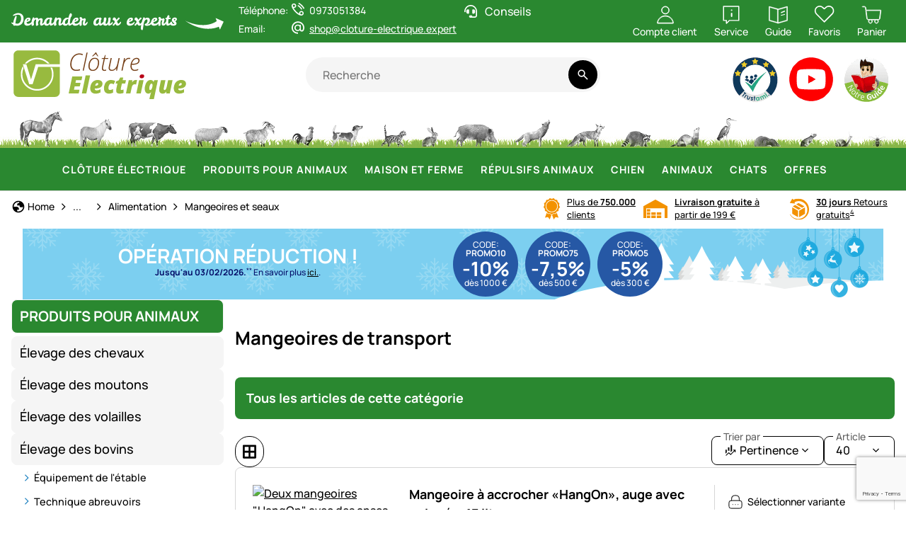

--- FILE ---
content_type: text/html; charset=utf-8
request_url: https://www.cloture-electrique.expert/produits-pour-animaux/elevage-des-bovins/alimentation/mangeoires-et-seaux/mangeoires-de-transport.html
body_size: 83411
content:


<!DOCTYPE html>
<html lang="fr">
<head prefix="">
    <meta charset="utf-8" />
    <title>Mangeoires de transport </title>

    

    <meta name="viewport" content="width=device-width, initial-scale=1.0" />
    <meta name="description" content="La meilleure clôture électrique pour toutes les espèces animales. ✔  Stock immense ✔  750.000 clients satisfaits ✔  30 jours droit de retour ✔  Conseils personnalisés" />
    <meta name="keywords" content="Cl&#xF4;ture &#xE9;lectrique, filets &#xE9;lectriques, isolateurs, mat&#xE9;riaux conducteurs, barri&#xE8;res de pr&#xE9;" />
    <meta http-equiv="X-UA-Compatible" content="IE=edge,chrome=1" />

    
    <meta content="index, follow" name="robots" />
    
<script type="application/ld&#x2B;json">{
  "@context": "https://schema.org",
  "@type": "Organization",
  "name": "Cloture Electrique",
  "description": "www.cloture-electrique.expert",
  "email": "shop@cloture-electrique.expert",
  "url": "https://www.cloture-electrique.expert/"
}</script>
    <link rel="apple-touch-icon" sizes="144x144" href="/theme/images/touch-icon-144.png">
    <link rel="apple-touch-icon" sizes="114x114" href="/theme/images/touch-icon-114.png">
    <link rel="apple-touch-icon" sizes="72x72" href="/theme/images/touch-icon-72.png">
    <link rel="apple-touch-icon" sizes="57x57" href="/theme/images/touch-icon-57.png">
    <link rel="shortcut icon" href="/theme/images/touch-icon-32.png">

    <link href="https://www.weidezaun-shop.ch/tierbedarf/rinderhaltung/fuetterung/futtertroege-eimer/transportkrippen.html" hreflang="de-CH" rel="alternate" /><link href="https://www.recinto-elettrico.it/forniture-per-animali/allevamento-di-bovini/alimentazione/mangiatoie-e-secchi/trasporto-delle-tinozze.html" hreflang="it-IT" rel="alternate" /><link href="https://www.electric-fence.co.uk/animal-supplies/for-cattle/feeding-equipment/troughs-buckets/mobile-troughs.html" hreflang="en-GB" rel="alternate" /><link href="https://www.cloture-electrique.expert/produits-pour-animaux/elevage-des-bovins/alimentation/mangeoires-et-seaux/mangeoires-de-transport.html" hreflang="fr-FR" rel="alternate" /><link href="https://www.weidezaun.info/tierbedarf/rinderhaltung/fuetterung/futtertroege-eimer/transportkrippen.html" hreflang="de-DE" rel="alternate" /><link href="https://www.lantkompaniet.se/djurhallning-utfodring-vard/hallning-av-noetkreatur/utfodring/fodertrag-hinkar/transportkrubbar.html" hreflang="sv-SE" rel="alternate" /><link href="https://www.agrishop.nl/dierbenodigdheden/rundveehouderij/voeder-benodigdheden/voedertroggen-emmers/transportvoerbakken.html" hreflang="nl-NL" rel="alternate" />

    <link href="https://www.cloture-electrique.expert/produits-pour-animaux/elevage-des-bovins/alimentation/mangeoires-et-seaux/mangeoires-de-transport.html" rel="canonical" />

    <script type="text/javascript">document.baseFolder = '';</script>

    <link rel="preconnect" href="https://media.weidezaun.info"/>
    <link rel="preload" href="https://media.weidezaun.info"/>
    <link rel="dns-prefetch" href="https://media.weidezaun.info"/>

    <link rel="preconnect" href="https://delivery.consentmanager.net">
    <link rel="preconnect" href="https://cdn.consentmanager.net">

    
<script id="PayPalScriptSettings-Default" type="application/json" charset="utf-8">
{
   "components": "buttons,funding-eligibility",
   "integration-date": "2022-05-24",
   "enable-funding": "sepa,paylater,credit",
   "intent": "capture",
      
   "client-id": "ASmYL1kVg05cPd2hiCYEoOVTke_E0GjeKsLpyLDwF-kiy7mK2-Qh_j1y1BLxNrd_dNHgy8Kg5SnBfj3J",
   "currency": "EUR",
   "locale": "fr_FR"
}
</script> 
<script id="PayPalScriptSettings-Default" type="application/json" charset="utf-8">
{
   "components": "buttons,funding-eligibility",
   "integration-date": "2022-05-24",
   "enable-funding": "sepa,paylater,credit",
   "intent": "capture",
      
   "client-id": "ASmYL1kVg05cPd2hiCYEoOVTke_E0GjeKsLpyLDwF-kiy7mK2-Qh_j1y1BLxNrd_dNHgy8Kg5SnBfj3J",
   "currency": "EUR",
   "locale": "fr_FR"
}
</script> 
<script id="PayPalScriptSettings-Default" type="application/json" charset="utf-8">
{
   "components": "buttons,funding-eligibility",
   "integration-date": "2022-05-24",
   "enable-funding": "sepa,paylater,credit",
   "intent": "capture",
      
   "client-id": "ASmYL1kVg05cPd2hiCYEoOVTke_E0GjeKsLpyLDwF-kiy7mK2-Qh_j1y1BLxNrd_dNHgy8Kg5SnBfj3J",
   "currency": "EUR",
   "locale": "fr_FR"
}
</script> <script id="PayPalScriptSettings-PayPalPayUponInvoice" type="application/json" charset="utf-8">
{
   "components": "legal",
   "integration-date": "2022-05-24",
   
   "client-id": "ASmYL1kVg05cPd2hiCYEoOVTke_E0GjeKsLpyLDwF-kiy7mK2-Qh_j1y1BLxNrd_dNHgy8Kg5SnBfj3J",
   "merchant-id": "GQ86KH6ZBZBEU",
   "locale": "fr_FR"
}
</script>

    <script type="text/javascript">
        window.econda = { onReady: [], ready: function(f) { this.onReady.push(f); } };
        window.emos3 = window.emos3 ||
        {
            defaults: {
                siteid: '10',
                langid: 'cloture-electrique.expert',
                content: 'Category/ListArticles',
                pageid: '21EBAAFC0A732288B78576B0BFB47E6F',
                countryid: 'fr'
            },
            stored: [],
            send: function(p) { this.stored.push(p);console.log(p);  }
        };
    </script>
    <script type="text/javascript" defer="defer" src="https://l.ecn-ldr.de/loader/loader.js" client-key="000013c3-db2601a3-d584-480c-bab5-9129b925da5f" container-id="8247"></script>


<script type="text/plain" class="cmplazyload" data-cmp-vendor="s26">
    window.dataLayer = window.dataLayer || [];
</script>

    <script type="text/plain" class="cmplazyload" data-cmp-vendor="s26">
        function gtag(){dataLayer.push(arguments);}
    
    </script>



<script type="text/plain" class="cmplazyload" data-cmp-vendor="s26">
    window.useTagManager = true;
    window.loggedIn = false;
    window.ppgtmIdentifier = '';
    (function (w, d, s, l, i) {
        w[l] = w[l] || []; w[l].push({
            'gtm.start':
                new Date().getTime(), event: 'gtm.js'
        }); var f = d.getElementsByTagName(s)[0],
            j = d.createElement(s), dl = l != 'dataLayer' ? '&l=' + l : ''; j.async = true; j.src =
            'https://www.googletagmanager.com/gtm.js?id=' + i + dl; f.parentNode.insertBefore(j, f);
    })(window, document, 'script', 'dataLayer', 'GTM-MT6BQ7G');
</script>



    <link href="/assets/critical/critical.css" rel="stylesheet" type="text/css" /><link href="/assets/headglobals.css" rel="stylesheet" type="text/css" />
    <script src="/assets/headinit.js" type="text/javascript"></script>
    <style type="text/css">.spinner-border{animation:var(--bs-spinner-animation-speed) linear infinite var(--bs-spinner-animation-name);border-radius:50%;display:inline-block;height:var(--bs-spinner-height);vertical-align:var(--bs-spinner-vertical-align);width:var(--bs-spinner-width);--bs-spinner-width:2rem;--bs-spinner-height:2rem;--bs-spinner-vertical-align:-0.125em;--bs-spinner-border-width:0.25em;--bs-spinner-animation-speed:0.75s;--bs-spinner-animation-name:spinner-border;border-right-color:currentcolor;border:var(--bs-spinner-border-width) solid;border-right:var(--bs-spinner-border-width) solid transparent}@media (prefers-reduced-motion:reduce){.spinner-border{--bs-spinner-animation-speed:1.5s}}@media (max-width:1199.98px){.offcanvas-xl{background-clip:padding-box;background-color:var(--bs-offcanvas-bg);bottom:0;box-shadow:var(--bs-offcanvas-box-shadow);color:var(--bs-offcanvas-color);display:flex;flex-direction:column;max-width:100%;outline:0;position:fixed;visibility:hidden;z-index:var(--bs-offcanvas-zindex)}.offcanvas-xl.offcanvas-end{border-left:var(--bs-offcanvas-border-width) solid var(--bs-offcanvas-border-color);right:0;top:0;transform:translateX(100%);width:var(--bs-offcanvas-width)}}.spinner-overlay{align-items:center;background:rgba(var(--bs-black-rgb),.2);border-radius:.5rem;color:var(--bs-gray-700);display:flex;height:100%;justify-content:center;left:0;position:absolute;top:0;width:100%;z-index:980}.article-title{font-size:1rem;text-decoration:none}.offcanvas-filters .offcanvas-body{padding-bottom:0}@media (max-width:991.98px){.footer .footer-header-icon .icon-add{display:inline}.footer .footer-header-icon .icon-remove,.footer .toggle-checkbox:checked+.footer-header-icon .icon-add{display:none}.footer .collapse-content{animation:.5s ease-out forwards opacity;display:none}@keyframes opacity{0%{opacity:0}to{opacity:1}}}.offcanvas-filters .offcanvas-body .spinner-border{position:sticky;top:50%}.selected-filters{display:flex;flex-direction:column;gap:.25rem;margin-bottom:1rem}.selected-filters .selected-filters-heading{font-size:var(--bs-lead-font-size);padding:.25rem 0}.selected-filters .btn-reset{margin:1rem 0}.filter-submit-panel{background:var(--bs-body-bg);bottom:0;display:flex;flex-direction:column;gap:.5rem;margin:0 calc(var(--bs-offcanvas-padding-x)*-1);padding:var(--bs-offcanvas-padding-y) var(--bs-offcanvas-padding-x);position:sticky;transform:translateY(0);width:calc(100% + var(--bs-offcanvas-padding-x)*2);z-index:1}.article-card .article-card-cta-column,.article-card .article-card-info-column{display:flex;flex-direction:column;gap:1rem}.article-card.article-card-horizontal .article-title{font-size:1.125rem}@media (min-width:576px){.article-card.article-card-horizontal{flex-direction:row}.article-card.article-card-horizontal .article-card-image{display:block;width:25%}.article-card.article-card-horizontal .article-card-info-column{width:50%}.article-card.article-card-horizontal .article-card-cta-column{width:25%}}.list-controls .btn-dropdown{min-width:100px}.list-controls{flex-wrap:wrap}.list-controls,.list-controls .list-controls-start{display:flex;flex-direction:row;gap:1rem;justify-content:space-between}.list-controls .list-controls-start{align-items:center;flex-grow:1}@media (min-width:768px){.list-controls .list-controls-start{flex-grow:0;justify-content:start}}.list-controls .list-controls-end{display:flex;flex-grow:1;gap:1rem}@media (min-width:768px){.list-controls .list-controls-end{flex-grow:0}}.article-card .availability{align-items:center;font-family:Manrope-Bold,sans-serif;font-size:.875rem;font-weight:400}.article-card .availability .indicator{align-items:center;display:flex;justify-content:center;margin:0 -5px;width:30px}.article-card .item-delivery>.flex-row-center{gap:.1rem;padding:.75rem 0}.article-card .item-delivery>.flex-row-center:has(.availability){padding-left:.5rem}.article-card.article-card-horizontal .article-card-cta-column{border-left:1px solid #d6d6d6;font-size:.875rem;padding-left:.75rem;width:230px}.article-card.article-card-horizontal .article-card-cta-column .availability{font-weight:300}@media (min-width:768px){.article-card.article-card-horizontal .article-card-info-column{width:calc(75% - 230px)}}@media (max-width:767.98px){.article-card-description ul,ul.checklist{gap:0}.article-card-description ul li,ul.checklist li{font-size:.875rem;padding-left:.5rem}.article-card-description ul li:before,ul.checklist li:before{height:1rem;left:-.4rem;top:.2rem;width:1rem}.article-card .availability{font-size:.75rem;font-weight:300}.article-card.article-card-horizontal{flex-direction:row;flex-wrap:wrap}.article-card.article-card-horizontal .article-card-image{display:block;order:1;width:calc(100% - 130px - 1rem)}.article-card.article-card-horizontal .article-card-cta-column{font-size:.75rem;gap:.5rem;order:2;padding-left:.5rem;width:130px}.article-card.article-card-horizontal .article-card-info-column{order:3;width:100%}.article-card.article-card-horizontal .item-delivery>.flex-row-center{padding:.25rem 0}.article-card.article-card-horizontal .item-delivery>.flex-row-center:has(.availability){padding-left:.5rem}}@media (min-width:992px){.header-nav .navbar-nav>.nav-item>a.nav-link{align-items:center;color:#fff!important;display:flex;height:60px;letter-spacing:1px!important;text-transform:uppercase!important}}@media (min-width:740px){.banner-wrapper{aspect-ratio:3.26!important}}@media (max-width:740px){.banner-wrapper{aspect-ratio:1.5!important}}.ribbon{background-image:url('https://media.cloture-electrique.expert/fr/storefront/ribbon.webp');background-position:right bottom;background-repeat:repeat-x;height:100px}.ribbon .bubble{width:92px;height:92px;font-size:12px;line-height:1em;border-radius:50%;background:#2658a5;color:#fff;border:none;margin-right:10px}hr{border:0;border-top:var(--bs-border-width) solid;color:inherit;margin:1rem 0;opacity:.25}.h6{font-size:1rem}strong{font-weight:bolder}sup{font-size:.75em;line-height:0;position:relative;vertical-align:baseline;top:-.5em}.lead{font-size:1.125rem;font-weight:300}@media (min-width:1732px){.container-xxl{max-width:1732px}}.col{flex:1 0 0}.col-4{flex:0 0 auto;width:33.33333333%}.col-8{flex:0 0 auto;width:66.66666667%}.col-12{flex:0 0 auto;width:100%}.g-1{--bs-gutter-x:1rem;--bs-gutter-y:1rem}@media (min-width:576px){.col-sm-4{flex:0 0 auto;width:33.33333333%}.col-sm-6{flex:0 0 auto;width:50%}.col-sm-8{flex:0 0 auto;width:66.66666667%}.col-sm-12{flex:0 0 auto;width:100%}}@media (min-width:768px){.col-md-6{flex:0 0 auto;width:50%}}@media (min-width:992px){.col-lg-5{flex:0 0 auto;width:41.66666667%}.col-lg-7{flex:0 0 auto;width:58.33333333%}}@media (min-width:1200px){.col-xl-3{flex:0 0 auto;width:25%}.col-xl-9{flex:0 0 auto;width:75%}.offcanvas-xl .offcanvas-header{display:none}}.fw-light{font-weight:300!important}.btn-group{display:inline-flex;position:relative;vertical-align:middle;border-radius:10rem}.btn-group>.btn{flex:1 1 auto;position:relative}.btn-group>:not(.btn-check:first-child)+.btn{margin-left:calc(var(--bs-border-width)*-1)}.btn-group>.btn:not(:last-child):not(.dropdown-toggle){border-bottom-right-radius:0;border-top-right-radius:0}.btn-group>.btn:nth-child(n+3),.btn-group>:not(.btn-check)+.btn{border-bottom-left-radius:0;border-top-left-radius:0}.nav-link{background:0 0;border:0;color:var(--bs-nav-link-color);display:block;font-size:var(--bs-nav-link-font-size);font-weight:var(--bs-nav-link-font-weight);padding:var(--bs-nav-link-padding-y) var(--bs-nav-link-padding-x);text-decoration:none}.navbar{--bs-navbar-padding-x:0;--bs-navbar-padding-y:0;--bs-navbar-color:#000;--bs-navbar-hover-color:#000;--bs-navbar-disabled-color:rgba(var(--bs-emphasis-color-rgb),0.3);--bs-navbar-active-color:rgba(var(--bs-emphasis-color-rgb),1);--bs-navbar-brand-padding-y:0.0625rem;--bs-navbar-brand-margin-end:1rem;--bs-navbar-brand-font-size:1.25rem;--bs-navbar-brand-color:rgba(var(--bs-emphasis-color-rgb),1);--bs-navbar-brand-hover-color:rgba(var(--bs-emphasis-color-rgb),1);--bs-navbar-nav-link-padding-x:0.5rem;--bs-navbar-toggler-padding-y:0.25rem;--bs-navbar-toggler-padding-x:0.5rem;--bs-navbar-toggler-font-size:1.25rem;--bs-navbar-toggler-icon-bg:url("data:image/svg+xml;charset=utf-8,%3Csvg xmlns='http://www.w3.org/2000/svg' viewBox='0 0 30 30'%3E%3Cpath stroke='rgba(0, 0, 0, 0.75)' stroke-linecap='round' stroke-miterlimit='10' stroke-width='2' d='M4 7h22M4 15h22M4 23h22'/%3E%3C/svg%3E");--bs-navbar-toggler-border-color:transparent;--bs-navbar-toggler-border-radius:10rem;--bs-navbar-toggler-focus-width:0;align-items:center;display:flex;flex-wrap:wrap;justify-content:space-between;padding:var(--bs-navbar-padding-y) var(--bs-navbar-padding-x);position:relative}.navbar-nav{--bs-nav-link-padding-x:0;--bs-nav-link-padding-y:0.25rem;--bs-nav-link-font-weight: ;--bs-nav-link-color:var(--bs-navbar-color);--bs-nav-link-hover-color:var(--bs-navbar-hover-color);--bs-nav-link-disabled-color:var(--bs-navbar-disabled-color);display:flex;flex-direction:column;list-style:none;margin-bottom:0;padding-left:0}.navbar-toggler{background-color:transparent;border:var(--bs-border-width) solid var(--bs-navbar-toggler-border-color);border-radius:var(--bs-navbar-toggler-border-radius);color:var(--bs-navbar-color);font-size:var(--bs-navbar-toggler-font-size);line-height:1;padding:var(--bs-navbar-toggler-padding-y) var(--bs-navbar-toggler-padding-x)}@media (min-width:992px){.navbar-expand-lg{flex-wrap:nowrap;justify-content:flex-start}.navbar-expand-lg .navbar-nav{flex-direction:row}.navbar-expand-lg .navbar-nav .nav-link{padding-left:var(--bs-navbar-nav-link-padding-x);padding-right:var(--bs-navbar-nav-link-padding-x)}.navbar-expand-lg .offcanvas{background-color:transparent!important;border:0!important;box-shadow:none;flex-grow:1;height:auto!important;position:static;transform:none!important;visibility:visible!important;width:auto!important;z-index:auto}.navbar-expand-lg .offcanvas .offcanvas-header{display:none}.navbar-expand-lg .offcanvas .offcanvas-body{display:flex;flex-grow:0;overflow-y:visible;padding:0}}.border-bottom{border-bottom:var(--bs-border-width) var(--bs-border-style) var(--bs-border-color)!important}.breadcrumb{--bs-breadcrumb-padding-x:0;--bs-breadcrumb-padding-y:0;--bs-breadcrumb-margin-bottom:1rem;--bs-breadcrumb-bg: ;--bs-breadcrumb-border-radius: ;--bs-breadcrumb-divider-color:var(--bs-secondary-color);--bs-breadcrumb-item-padding-x:0.5rem;--bs-breadcrumb-item-active-color:var(--bs-secondary-color);background-color:var(--bs-breadcrumb-bg);border-radius:var(--bs-breadcrumb-border-radius);display:flex;flex-wrap:wrap;font-size:var(--bs-breadcrumb-font-size);list-style:none;margin-bottom:var(--bs-breadcrumb-margin-bottom);padding:var(--bs-breadcrumb-padding-y) var(--bs-breadcrumb-padding-x)}.flex-grow-1{flex-grow:1!important}.offcanvas,.offcanvas-xl{--bs-offcanvas-zindex:1045;--bs-offcanvas-width:400px;--bs-offcanvas-height:30vh;--bs-offcanvas-padding-x:1rem;--bs-offcanvas-padding-y:1rem;--bs-offcanvas-color:var(--bs-body-color);--bs-offcanvas-bg:var(--bs-body-bg);--bs-offcanvas-border-width:var(--bs-border-width);--bs-offcanvas-border-color:var(--bs-border-color-translucent);--bs-offcanvas-box-shadow:var(--bs-box-shadow-sm);--bs-offcanvas-title-line-height:1.5}.offcanvas{background-clip:padding-box;background-color:var(--bs-offcanvas-bg);bottom:0;box-shadow:var(--bs-offcanvas-box-shadow);color:var(--bs-offcanvas-color);display:flex;flex-direction:column;max-width:100%;outline:0;position:fixed;visibility:hidden;z-index:var(--bs-offcanvas-zindex)}.mx-auto{margin-left:auto!important;margin-right:auto!important}.offcanvas.offcanvas-start{border-right:var(--bs-offcanvas-border-width) solid var(--bs-offcanvas-border-color);left:0;top:0;transform:translateX(-100%);width:var(--bs-offcanvas-width)}.offcanvas-header{align-items:center;display:flex;padding:var(--bs-offcanvas-padding-y) var(--bs-offcanvas-padding-x)}.offcanvas-header .btn-close{margin-bottom:calc(var(--bs-offcanvas-padding-y)*-.5);margin-left:auto;margin-right:calc(var(--bs-offcanvas-padding-x)*-.5);margin-top:calc(var(--bs-offcanvas-padding-y)*-.5);padding:calc(var(--bs-offcanvas-padding-y)*.5) calc(var(--bs-offcanvas-padding-x)*.5)}.offcanvas-title{line-height:var(--bs-offcanvas-title-line-height);margin-bottom:0}.offcanvas-body{flex-grow:1;overflow-y:auto;padding:var(--bs-offcanvas-padding-y) var(--bs-offcanvas-padding-x)}.d-block{display:block!important}.position-relative{position:relative!important}.bottom-0{bottom:0!important}.w-100{width:100%!important}.justify-content-start{justify-content:flex-start!important}.justify-content-end{justify-content:flex-end!important}.align-items-start{align-items:flex-start!important}.mt-1{margin-top:1rem!important}.me-1{margin-right:1rem!important}.mb-0{margin-bottom:0!important}.mb-1{margin-bottom:1rem!important}.mb-2{margin-bottom:2rem!important}.ps-0{padding-left:0!important}.gap-0d25{gap:.25rem!important}.article-card .item-delivery>.flex-row-center:has(.availability) .availability{gap:.5rem!important}.gap-1{gap:1rem!important}.text-center{text-align:center!important}.text-decoration-none{text-decoration:none!important}.rounded{border-radius:var(--bs-border-radius)!important}@media (min-width:576px){.d-sm-inline-block{display:inline-block!important}.header .header-content .header-actions{gap:.5rem}}@media (min-width:768px){.d-md-inline-block{display:inline-block!important}.d-md-block{display:block!important}.d-md-flex{display:flex!important}.d-md-none{display:none!important}.mt-md-1d5{margin-top:1.5rem!important}:root{--bs-body-font-size:1rem}}@media (min-width:992px){.d-lg-block{display:block!important}.d-lg-none{display:none!important}.justify-content-lg-center{justify-content:center!important}:root{--bs-container-spacing-y:4rem;--bs-section-spacing-y:2.25rem;--bs-component-spacing:1.5rem}}@media (min-width:1200px){.d-xl-inline-block{display:inline-block!important}.d-xl-flex{display:flex!important}:root{--bs-section-spacing-y:2.625rem;--bs-header-spacing-y:1.5rem}}.btn-default{--bs-btn-color:#424242;--bs-btn-hover-border-color:#eee;--bs-btn-focus-shadow-rgb:218,218,218;--bs-btn-active-border-color:#eee}.skip-button{z-index:1070}.input-group-search{display:flex;min-width:170px;position:relative}.input-group-search input{background-color:var(--bs-secondary-bg);border:none;border-bottom-left-radius:50rem;border-top-left-radius:50rem;flex:1 1 auto;min-width:0;padding:0 1.25rem}.input-group-search .btn-search-wrapper{align-items:center;background-color:var(--bs-secondary-bg);border-bottom-right-radius:50rem;border-top-right-radius:50rem;display:flex;flex-shrink:1;justify-content:center;min-width:auto;padding:.25rem}.input-group-search .btn-search{background-color:var(--bs-secondary-bg)}.global-container-section{display:flex;flex-direction:column;row-gap:var(--bs-container-spacing-y)}.global-section{display:flex;flex-direction:column;row-gap:var(--bs-section-spacing-y)}.dropdown-toggle{white-space:nowrap}.description ul li{padding-left:1.5rem;position:relative}.dropdown-toggle:after{border-bottom:0;border-left:.3em solid transparent;border-right:.3em solid transparent;border-top:.3em solid;display:inline-block}.description ul li:before{background:url(/icon/material/check.svg) 50%/1.25rem 1.25rem no-repeat;content:"";display:inline-block;height:1.25rem;left:0;position:absolute;top:.15rem;width:1.25rem}.offcanvas-xl .offcanvas-header{border-bottom:var(--bs-border)}@media (min-width:992px){.input-group-search input{padding:0 1.5rem}.toast-wrapper{width:80vw}:root{--bs-h1-font-size:1.6rem;--bs-h2-font-size:1.4rem;--bs-h3-font-size:1.2rem;--bs-h4-font-size:1.1rem;--bs-h5-font-size:1.1rem;--bs-h6-font-size:1rem}.header{padding:1rem 0}}.filter-panel{position:relative;width:100%}small{font-size:.75rem}.btn-dropdown{--bs-btn-color:#000;--bs-btn-border-color:#000;--bs-btn-hover-color:#000;--bs-btn-hover-bg:#fff;--bs-btn-hover-border-color:#000;--bs-btn-focus-shadow-rgb:0,0,0;--bs-btn-active-color:#000;--bs-btn-active-bg:#fff;--bs-btn-active-border-color:#000;--bs-btn-active-shadow:0px 8px 35px 0px rgba(0,0,0,.16) inset;--bs-btn-disabled-color:#000;--bs-btn-disabled-bg:transparent;--bs-btn-disabled-border-color:#000;--bs-gradient:none;--bs-btn-dropdown-label-offset:0.75rem;--bs-btn-dropdown-label-padding-x:0.25rem;--bs-btn-dropdown-label-padding-y:0;--bs-btn-dropdown-label-color:#616161;--bs-btn-dropdown-label-font-size:0.875rem;--bs-btn-dropdown-label-font-weight:400;--bs-btn-dropdown-label-line-height:1;--bs-btn-border-radius:var(--bs-border-radius);--bs-btn-padding-x:1rem;--bs-btn-padding-y:0.625rem;--bs-btn-font-weight:400;--bs-btn-active-shadow:none;--bs-btn-focus-box-shadow:none;align-items:center;display:flex!important;justify-content:flex-start!important;position:relative}.h6{font-size:var(--bs-h6-font-size)}.btn-dropdown>label{background:var(--bs-body-bg);color:var(--bs-btn-dropdown-label-color);font-size:var(--bs-btn-dropdown-label-font-size);font-weight:var(--bs-btn-dropdown-label-font-weight);left:var(--bs-btn-dropdown-label-offset);line-height:var(--bs-btn-dropdown-label-line-height);padding:var(--bs-btn-dropdown-label-padding-y) var(--bs-btn-dropdown-label-padding-x);position:absolute;top:0;transform:translateY(-50%)}.dropdown-toggle:after{background:var(--bs-btn-color);border:none;content:"";height:var(--bs-force-icon-size,var(--bs-icon-size));margin-left:auto!important;mask:url('data:image/svg+xml;charset=utf-8,<svg xmlns="http://www.w3.org/2000/svg" fill="%23424242" viewBox="0 -960 960 960"><path d="M480-357.85 253.85-584 296-626.15l184 184 184-184L706.15-584z"/></svg>') no-repeat center;-webkit-mask:url('data:image/svg+xml;charset=utf-8,<svg xmlns="http://www.w3.org/2000/svg" fill="%23424242" viewBox="0 -960 960 960"><path d="M480-357.85 253.85-584 296-626.15l184 184 184-184L706.15-584z"/></svg>') no-repeat center;padding-left:var(--bs-btn-icon-margin);vertical-align:initial;width:var(--bs-force-icon-size,var(--bs-icon-size))}.header-nav .header-nav-body{display:flex;flex-direction:column;gap:1rem;width:100%}.header-nav .nav-item{align-items:center;display:flex}.header-nav .nav-link{--bs-force-icon-size:var(--bs-icon-size);--bs-link-hover-color-rgb:var(--bs-link-color);border-radius:.5rem;padding:var(--bs-nav-link-padding-y) 0 var(--bs-nav-link-padding-y) var(--bs-nav-link-padding-x);text-decoration:none}.header-nav .level-1>.nav-link{--bs-nav-link-font-size:1.125rem;letter-spacing:1px;text-transform:uppercase}.header .header-content{align-items:center;display:grid;grid-template-areas:"logo actions" "nav search";grid-template-columns:min-content auto;grid-template-rows:auto auto;position:relative;--gap:0.25rem;gap:var(--gap)}@media (min-width:768px){.header .header-content{grid-template-areas:"logo logo actions" "nav search search";grid-template-columns:min-content minmax(200px,1fr) auto;grid-template-rows:min-content min-content}}@media (min-width:992px){.header .header-content{--manual-fraction:calc(33.3cqw - var(--gap)*2/3);grid-template-areas:"logo search actions" "nav nav nav";grid-template-columns:minmax(180px,1fr) minmax(180px,1fr) minmax(var(--manual-fraction),max-content);grid-template-rows:min-content min-content;--gap:0.75rem}}.header .header-content .logo img{height:auto;width:3rem}@media (min-width:1732px){.g-xxl-1d5{--bs-gutter-x:1.5rem;--bs-gutter-y:1.5rem}:root{--bs-container-spacing-y:6rem;--bs-section-spacing-y:3rem;--bs-h1-font-size:1.6rem;--bs-h2-font-size:1.4rem;--bs-h3-font-size:1.2rem;--bs-h4-font-size:1.1rem;--bs-h5-font-size:1.1rem;--bs-h6-font-size:1rem}.offcanvas{--bs-offcanvas-padding-x:1.5rem;--bs-offcanvas-padding-y:1rem}.toast-wrapper{width:60vw}.header{padding:1.5rem 0}.header .header-content{--gap:1.5rem}.header .header-content .header-actions{gap:1.5rem}}.input-group-search .search-dropdown{background-clip:padding-box;background-color:var(--bs-body-bg);border:var(--bs-border-width) solid #000;border-radius:var(--bs-border-radius);display:none;flex-direction:column;list-style:none;padding:.5rem 0;z-index:1000;left:0;position:absolute;top:calc(100% + 5px);width:100%}.btn-secondary{--bs-btn-hover-bg:#000;--bs-btn-hover-border-color:#000;--bs-btn-active-bg:#000;--bs-btn-active-border-color:#000;--bs-btn-disabled-bg:#000;--bs-btn-disabled-border-color:#000}.btn.active{background-color:var(--bs-btn-active-bg);border-color:var(--bs-btn-active-border-color);box-shadow:var(--bs-btn-active-shadow);color:var(--bs-btn-active-color)}.btn-outline-secondary{--bs-btn-color:#000;--bs-btn-border-color:#000;--bs-btn-hover-color:#fff;--bs-btn-hover-bg:#000;--bs-btn-hover-border-color:#000;--bs-btn-focus-shadow-rgb:0,0,0;--bs-btn-active-color:#fff;--bs-btn-active-bg:#000;--bs-btn-active-border-color:#000;--bs-btn-active-shadow:0px 8px 35px 0px rgba(0,0,0,.16) inset;--bs-btn-disabled-color:#000;--bs-btn-disabled-bg:transparent;--bs-btn-disabled-border-color:#000;--bs-gradient:none}.dropdown-menu{--bs-dropdown-zindex:1000;--bs-dropdown-min-width:0;--bs-dropdown-padding-x:0;--bs-dropdown-padding-y:0.5rem;--bs-dropdown-spacer:0.125rem;--bs-dropdown-font-size:1rem;--bs-dropdown-color:var(--bs-body-color);--bs-dropdown-bg:var(--bs-body-bg);--bs-dropdown-border-color:#000;--bs-dropdown-border-radius:var(--bs-border-radius);--bs-dropdown-border-width:var(--bs-border-width);--bs-dropdown-inner-border-radius:calc(var(--bs-border-radius) - var(--bs-border-width));--bs-dropdown-divider-bg:#000;--bs-dropdown-divider-margin-y:0.5rem;--bs-dropdown-box-shadow:var(--bs-box-shadow);--bs-dropdown-link-color:var(--bs-body-color);--bs-dropdown-link-hover-color:#000;--bs-dropdown-link-hover-bg:#f5f5f5;--bs-dropdown-link-active-color:#000;--bs-dropdown-link-active-bg:#eee;--bs-dropdown-link-disabled-color:var(--bs-tertiary-color);--bs-dropdown-item-padding-x:1rem;--bs-dropdown-item-padding-y:0.625rem;--bs-dropdown-header-color:#757575;--bs-dropdown-header-padding-x:1rem;--bs-dropdown-header-padding-y:0.5rem;background-clip:padding-box;background-color:var(--bs-dropdown-bg);border:var(--bs-dropdown-border-width) solid var(--bs-dropdown-border-color);border-radius:var(--bs-dropdown-border-radius);box-shadow:var(--bs-dropdown-box-shadow);color:var(--bs-dropdown-color);display:none;font-size:var(--bs-dropdown-font-size);list-style:none;margin:0;min-width:var(--bs-dropdown-min-width);padding:var(--bs-dropdown-padding-y) var(--bs-dropdown-padding-x);position:absolute;text-align:left;z-index:var(--bs-dropdown-zindex);--bs-dropdown-line-height:1.2;--bs-dropdown-icon-margin:0.25rem;line-height:var(--bs-dropdown-line-height)}.dropdown-item{background-color:transparent;border:0;border-radius:var(--bs-dropdown-item-border-radius,0);clear:both;color:var(--bs-dropdown-link-color);display:block;font-weight:400;padding:var(--bs-dropdown-item-padding-y) var(--bs-dropdown-item-padding-x);text-align:inherit;text-decoration:none;white-space:nowrap;width:100%;--bs-icon-size:calc(var(--bs-dropdown-line-height)*var(--bs-dropdown-font-size))}.dropdown-item.active{background-color:var(--bs-dropdown-link-active-bg);color:var(--bs-dropdown-link-active-color);text-decoration:none}.clearfix:after{clear:both;content:"";display:block}.skip-button:not(:focus):not(:focus-within){height:1px!important;margin:-1px!important;overflow:hidden!important;padding:0!important;width:1px!important;clip:rect(0,0,0,0)!important;border:0!important;white-space:nowrap!important}.position-absolute{position:absolute!important}.btn-secondary{--bs-btn-color:#fff;--bs-btn-bg:#000;--bs-btn-border-color:#000;--bs-btn-hover-color:#fff;--bs-btn-hover-bg:#666;--bs-btn-hover-border-color:#666;--bs-btn-focus-shadow-rgb:38,38,38;--bs-btn-active-color:#fff;--bs-btn-active-bg:#666;--bs-btn-active-border-color:#666;--bs-btn-active-shadow:0px 8px 35px 0px rgba(0,0,0,.16) inset;--bs-btn-disabled-color:#fff;--bs-btn-disabled-bg:#666;--bs-btn-disabled-border-color:#666}.vr{align-self:stretch;background-color:currentcolor;display:inline-block;min-height:1em;opacity:.25;width:var(--bs-border-width)}.btn:has(>svg){align-items:center;display:inline-flex;justify-content:center}.btn>svg{margin-right:var(--bs-btn-icon-margin)}.btn.btn-icon{--bs-btn-icon-padding:0.625rem;--bs-btn-icon-margin:0;align-items:center;display:inline-flex;justify-content:center;padding:var(--bs-btn-icon-padding);width:-moz-fit-content;width:fit-content}.description ul{display:flex;flex-direction:column;gap:.5rem;list-style:none;padding-left:0}.btn-default{--bs-btn-color:#000;--bs-btn-bg:#f5f5f5;--bs-btn-border-color:#f5f5f5;--bs-btn-hover-color:#424242;--bs-btn-hover-bg:#eee;--bs-btn-hover-border-color:#000;--bs-btn-focus-shadow-rgb:208,208,208;--bs-btn-active-color:#424242;--bs-btn-active-bg:#eee;--bs-btn-active-border-color:#000;--bs-btn-active-shadow:0px 8px 35px 0px rgba(0,0,0,.16) inset;--bs-btn-disabled-color:#424242;--bs-btn-disabled-bg:#f5f5f5;--bs-btn-disabled-border-color:#f5f5f5}.article-card-description ul li,ul.checklist li{padding-left:1rem;position:relative}.btn-plain{--bs-btn-padding-x:0;--bs-btn-padding-y:0;--bs-btn-font-weight:400;--bs-btn-line-height:var(--bs-body-line-height);--bs-btn-border-width:0;text-align:start}.article-card-description ul li:before,ul.checklist li:before{background:url(/icon/material/keyboard_arrow_right.svg) 50% no-repeat;content:"";display:inline-block;filter:brightness(0) saturate(100%) invert(40%) sepia(95%) saturate(410%) hue-rotate(160deg) brightness(95%) contrast(95%);height:1.25rem;left:-.25rem;position:absolute;top:.15rem;width:1.25rem}.btn-plain.btn-icon{--bs-btn-icon-padding:0}.skip-button{left:-9999px;position:absolute;top:auto;clip:rect(0 0 0 0);clip-path:inset(50%);white-space:nowrap}.btn-group>.btn{--bs-btn-border-radius:0.5rem}.dropdown-item:has(>svg){align-items:center;display:inline-flex;justify-content:flex-start}.dropdown-item>svg{margin-right:var(--bs-dropdown-icon-margin)}.noPadding{padding:0!important}.footer-sprite{background-image:url(https://media.cloture-electrique.expert/fr/icons/voss-footer-sprites.png);background-repeat:no-repeat;background-size:1400px;display:inline-block;margin:0 5px;overflow:hidden;text-align:center}.sprite-youtube-xl{background-position:-1100px -100px;height:75px;width:65px}.sprite-trustami{background-position:-550px -100px;height:75px;width:67px}.footer .btn-link{text-align:left}.sprite-guide{background-position:-875px -100px;height:75px;width:67px}.pull-right{float:right!important}.content-box{background:#2a8830;border-radius:var(--bs-border-radius-sm);display:flex;margin-bottom:1.5rem;padding:16px}.pull-left{float:left!important}.content-box .content-box-title{color:#fff;font-family:Manrope-Bold,sans-serif;font-size:18px;font-weight:400;line-height:27px;margin:0}.white{color:#fff}.ml_10{margin-left:.5rem}.mb_15{margin-bottom:1rem}.vMiddle{align-items:center;display:flex;flex-wrap:wrap;gap:1.5rem}@media (max-width:767.98px){.hidden-xs{display:none!important}}@media (min-width:576px)and (max-width:991.98px){.hidden-sm{display:none!important}}.banner-wrapper{display:block;height:auto;overflow:hidden;position:relative;width:100%}@media (max-width:575.98px){.content-box{border-radius:.25rem;margin-bottom:1rem;padding:8px 12px}.content-box .content-box-title{font-size:1rem;line-height:1.5rem}.container-xxl{padding-left:.5rem;padding-right:.5rem}.row{margin-left:-.5rem;margin-right:-.5rem}.row>*{padding-left:.5rem;padding-right:.5rem}}.btn:not(.btn-icon) path{fill:inherit}.nav-list .btn-nav-item{--bs-btn-border-radius:var(--bs-border-radius);--bs-btn-padding-y:0.7rem;--bs-btn-padding-x:0.7rem;--bs-btn-font-size:1.125rem;font-weight:400;text-align:start;--bs-btn-color:#000;--bs-btn-bg:#f5f5f5;--bs-btn-border-color:#f5f5f5;--bs-btn-hover-color:#000;--bs-btn-hover-bg:#f5f5f5;--bs-btn-hover-border-color:#f5f5f5;--bs-btn-focus-shadow-rgb:208,208,208;--bs-btn-active-color:#000;--bs-btn-active-bg:#f5f5f5;--bs-btn-active-border-color:#f5f5f5;--bs-btn-active-shadow:0px 8px 35px 0px rgba(0,0,0,.16) inset;--bs-btn-disabled-color:#000;--bs-btn-disabled-bg:#f5f5f5;--bs-btn-disabled-border-color:#f5f5f5}.nav-list .btn-nav-item.primary{background:#2a8830;color:#fff;font-family:Manrope-Bold,sans-serif;font-weight:400;margin-bottom:.25rem;padding:.7rem;text-transform:uppercase;--bs-btn-font-size:1.25rem}.nav-list .btn-nav-item.primary .h3,.nav-list .btn-nav-item.primary h2{font-size:1.25rem}.nav-cat{display:flex;flex-wrap:wrap;gap:.5rem;margin-bottom:1.5rem;padding-left:0;padding-right:0}.nav-cat .nav-cat-li{width:calc(25% - 6px)}@media (max-width:991.98px){.footer .footer-header-icon .icon-add{display:inline}.footer .footer-header-icon .icon-remove,.footer .toggle-checkbox:checked+.footer-header-icon .icon-add{display:none}.footer .toggle-checkbox:checked+.footer-header-icon .icon-remove{display:inline}.nav-cat .nav-cat-li{width:calc(33.33% - 6px)}}@media (max-width:767.98px){.nav-cat .nav-cat-li{width:calc(50% - 4px)}.mobile-search{background:#2a8830;margin-top:-1px;padding-bottom:.5rem;padding-top:.25rem}}.nav-cat .nav_cat_item{align-items:center;border:1px solid #d6d6d6;display:flex;gap:.5rem;padding:.5rem}.nav-cat .nav_cat_item img{height:45px;width:45px}#contact-modal-custom .modal-content{height:100vh;overflow-y:auto}.fw-bold{font-family:Manrope-Bold,sans-serif;font-weight:400!important}@media (min-width:768px){.header .header-content .logo img{max-width:250px;width:100%}.input-group-search .btn-search{background-color:#000;color:#fff}}.navigation{background:#2a8830;color:#fff}.header-nav .level-1>a.nav-link{text-transform:unset;font-family:Manrope-Bold,sans-serif;font-size:1rem;font-weight:400}@media (min-width:992px){.navigation{height:60px}.header-nav .level-1>a.nav-link{align-items:center;color:#fff;display:flex;height:60px}}@media (min-width:992px)and (max-width:1199.98px){.header-nav .level-1>a.nav-link{font-size:.8rem;padding:0}}@media (min-width:1200px)and (max-width:1731.98px){.header-nav .level-1>a.nav-link{font-size:.9rem;padding:0}}@media (min-width:768px)and (max-width:1199.98px){.header-nav .navbar-nav{gap:0}.header-nav .level-1>.nav-link{font-size:.8rem}}.header-nav .navbar-nav{width:100%}.main{padding-bottom:var(--bs-container-spacing-y)}.article-card{border:var(--bs-border);border-radius:.5rem;display:flex;flex-direction:column;gap:var(--bs-component-spacing);position:relative;gap:1rem;padding:var(--bs-component-spacing)}.header .header-buttons .btn{height:100%;min-width:60px;padding:8px 12px}.article-card .article-card-badges{display:flex;flex-direction:column;gap:.5rem;left:0;padding:var(--bs-component-spacing);position:absolute;top:0;z-index:1}@media (min-width:768px)and (max-width:991.98px){.header .header-content .search{margin-bottom:10px}.header .header-buttons .btn{padding:6px 4px}}.header .header-buttons,.nav-control-custom{height:100%}.header .header-buttons .btn>svg{max-height:unset;max-width:unset}.header .header-content{gap:0!important;grid-template-columns:minmax(180px,1fr) minmax(180px,1fr) minmax(180px,1fr)}.header .account-buttons .btn,.header .mobileMenu .btn{align-items:center;color:transparent;display:flex;flex-direction:column;justify-content:space-between}.header .account-buttons .btn .header-buttons-custom,.header .mobileMenu .btn .header-buttons-custom{color:#fff;font-size:.875rem;line-height:.875rem;text-align:center;white-space:nowrap}.article-card .img-fluid{aspect-ratio:1}.header #topline-content .mobileMenu .btn{color:#fff;gap:0;margin-top:-3px}@media (max-width:767.98px){.header .header-content .search .input-group-search{height:2.5rem}.header .header-content .search .btn-search-wrapper{padding:0}.header .header-content .search .btn-search{padding:.6rem}.header .account-buttons .btn,.header .mobileMenu .btn{gap:.25rem;justify-content:center;padding:.25rem}.header .account-buttons .btn div.header-buttons-custom,.header .mobileMenu .btn div.header-buttons-custom{font-size:.75rem;line-height:.75rem}.header .account-buttons .btn svg,.header .mobileMenu .btn svg{height:20px}.header #topline-content .mobileMenu .btn{height:52px;margin-top:0}}@media (max-width:575.98px){.nav-cat .nav-cat-li{width:100%}.header .header-buttons .btn{min-width:unset}.header #topline-content .mobileMenu .btn{height:47px;margin-top:0}}label{display:inline-block}.header .dropdownPage{max-width:calc(100vw - 2px);width:460px}.animal-container a{text-decoration:none}.header .dropdownPage h3{color:#2a8830}.header .dropdownPage svg{filter:brightness(0) saturate(100%) invert(40%) sepia(95%) saturate(410%) hue-rotate(160deg) brightness(95%) contrast(95%)}.topline{background:#2a8830;color:#fff;font-size:14px;height:60px!important;margin:0}@media (max-width:575.98px){.topline{height:50px!important}.topline-content{margin-left:0!important;margin-right:.25rem!important}}.topline-content{display:flex;font-weight:300;height:100%;justify-content:space-between;position:relative;z-index:unset}.shopbullets{background-color:#fff;font-size:12.5px;padding:5px 0}.shopbullets.shopbullets-category{padding:0 1rem}@media (max-width:767.98px){.shopbullets.shopbullets-category{padding:.5rem}.cl-top h1{text-align:center}}.shopbullets.shopbullets-category #breadcrumbs{align-items:center;display:flex;height:100%}.shopbullets.shopbullets-category .breadcrumb{margin:0;white-space:nowrap;-webkit-line-clamp:1;display:-webkit-box;overflow:hidden;text-overflow:ellipsis;-webkit-box-orient:vertical}.shopbullets.shopbullets-category .breadcrumb a,.shopbullets.shopbullets-category .breadcrumb li,.shopbullets.shopbullets-category .breadcrumb span{display:inline-block;font-size:.875rem;min-height:24px;min-width:24px;text-decoration:none}.shopbullets.shopbullets-category .breadcrumb svg{height:20px;margin-bottom:2px;width:20px}.shopbullets img{margin:0 10px}.shopbullets .flex-space{display:flex;height:45px;justify-content:space-evenly;padding-top:5px}.shopbullets .flex-space>div{align-items:center;display:flex;justify-content:center}.main{padding-top:.5rem}.btn>svg,.dropdown-item>svg,.icon{fill:currentColor;aspect-ratio:1/1;max-width:var(--bs-force-icon-size,var(--bs-icon-size));min-width:var(--bs-force-icon-size,var(--bs-icon-size))}@media (max-width:991.98px){.header .header-content{grid-template-columns:min-content auto}.header-nav .offcanvas-body{padding:0;position:relative}.header-nav .scroll-container{height:100%;overflow-x:hidden;overflow-y:auto;padding:1rem;width:100%}.header-nav .nav-item{border-bottom:var(--bs-border);justify-content:space-between}.header-nav .nav-item.level-1{height:3.5rem}.header-nav .nav-item .btn-nav-descend{--bs-force-icon-size:2.25rem}.header-nav .nav-item .btn-nav-descend svg{transform:rotate(-90deg)}.header-nav .nav-link{align-items:center;display:flex;flex-direction:row;gap:.25rem;width:100%}.offcanvas .offcanvas-header{font-size:1.25rem;line-height:2rem;padding:1rem 2rem 1rem 1rem}.offcanvas .offcanvas-body{margin-bottom:4rem;padding:0 1rem}.offcanvas .nav-control-custom{align-items:center;background:#2a8830;color:#fff;display:flex;height:3rem;justify-content:space-evenly;width:100%}.header-nav .nav-item>.nav-link{padding-left:.5rem}.header-nav .nav-item{height:3.5rem}}@media (min-width:992px){.header-nav .offcanvas-body{justify-content:center}.header-nav .navbar-nav{flex-wrap:wrap;gap:.5rem;justify-content:center}.header-nav .nav-item{position:relative}.header-nav .nav-item .btn-nav-descend{opacity:0}.header-nav .nav-link{position:relative}.header-nav .nav-link:after{background:var(--bs-body-color);bottom:0;content:"";height:2px;left:0;opacity:0;position:absolute;transform:scaleX(0);transform-origin:left;width:100%}@media (min-width:992px)and (max-width:1731.98px){.navbar-expand-lg .navbar-nav .nav-link{padding-left:0;padding-right:0}}.navbar-expand-lg .navbar-nav .nav-link{padding:.175rem .5rem}.header .animal-container{background-image:url(https://media.cloture-electrique.expert/fr/icons/gras.jpg);background-position:0 42px;background-repeat:repeat-x;height:58px;overflow:hidden}.header .animal-container>ul{display:flex;flex-direction:row;flex-wrap:wrap;height:58px;justify-content:space-around;list-style:none;overflow:hidden;padding-bottom:2px;padding-top:2px}.header .animal-container>ul li{display:flex}.header .animal-container .animal-sprite{background-image:url(https://media.cloture-electrique.expert/fr/icons/animal-sprites.png);background-repeat:no-repeat;background-size:1200px;filter:brightness(1.2);opacity:.8;overflow:hidden}.header .animal-container .sprite-horse{background-position:0 0;width:62px}.header .animal-container .sprite-pony{background-position:-81px 0;width:48px}.header .animal-container .sprite-cattle{background-position:-148px 0;width:72px}.header .animal-container .sprite-sheep{background-position:-237px 0;width:50px}.header .animal-container .sprite-goat{background-position:-307px 0;width:46px}.header .animal-container .sprite-poultry{background-position:-370px 0;width:34px}.header .animal-container .sprite-dog{background-position:-422px 0;width:47px}.header .animal-container .sprite-cat{background-position:-485px 0;width:39px}.header .animal-container .sprite-rabbit{background-position:-544px 0;width:24px}.header .animal-container .sprite-wild-boar{background-position:-588px 0;width:64px}.header .animal-container .sprite-wolf{background-position:-671px 0;width:52px}.header .animal-container .sprite-fox{background-position:-743px 0;width:56px}.header .animal-container .sprite-raccoon{background-position:-817px 0;width:44px}.header .animal-container .sprite-marten{background-position:-880px 0;width:48px}.header .animal-container .sprite-heron{background-position:-948px 0;width:31px}.header .animal-container .sprite-mole{background-position:-997px 0;width:40px}.header .animal-container .sprite-mouse-rat{background-position:-1062px 0;width:32px}.header .animal-container .sprite-slug{background-position:-1110px 0;width:28px}.header .animal-container .sprite-insect{background-position:-1158px 0;width:26px}}.article-card.article-card-horizontal .article-card-image{display:flex;justify-content:center}.selected-filters .result-count{font-size:var(--bs-h3-font-size);font-weight:700}@media (min-width:1200px){:root{--bs-lead-font-size:1.375rem;--bs-h1-font-size:1.6rem;--bs-h2-font-size:1.4rem;--bs-h3-font-size:1.2rem;--bs-h4-font-size:1.1rem;--bs-h5-font-size:1.1rem;--bs-h6-font-size:1rem}.list-classic .list-controls .filter-panel-toggle{display:none}}.list-classic .filter-panel .selected-filters .btn-reset,.list-classic .filter-panel .selected-filters .result-count{display:none}.nav-list .btn-nav-item{--bs-btn-padding-y:var(--bs-component-spacing);--bs-btn-padding-x:var(--bs-component-spacing);--bs-btn-font-size:1.25rem;padding:.7rem;--bs-btn-border-radius:var(--bs-border-radius);--bs-btn-padding-y:0.7rem;--bs-btn-padding-x:0.7rem;--bs-btn-font-size:1.125rem;text-align:start;--bs-btn-color:#000;--bs-btn-bg:#f5f5f5;--bs-btn-border-color:#f5f5f5;--bs-btn-hover-color:#000;--bs-btn-hover-bg:#f5f5f5;--bs-btn-hover-border-color:#f5f5f5;--bs-btn-focus-shadow-rgb:208,208,208;--bs-btn-active-color:#000;--bs-btn-active-bg:#f5f5f5;--bs-btn-active-border-color:#f5f5f5;--bs-btn-active-shadow:0px 8px 35px 0px rgba(0,0,0,.16) inset;--bs-btn-disabled-color:#000;--bs-btn-disabled-bg:#f5f5f5;--bs-btn-disabled-border-color:#f5f5f5}.cl-top img{border-radius:.25rem;width:100%}.category-heading-advantages .text-col{min-width:375px}.category-heading-advantages .contact-col{max-width:100%;width:-moz-fit-content;width:fit-content}@media (max-width:767.98px){.list-controls .btn-outline-secondary{padding:.625rem 1.25rem}#breadcrumbs{display:none}}.category-heading-advantages{align-items:center}</style>
    




    <script type="text/javascript" data-cmp-ab="1" src="https://cdn.consentmanager.net/delivery/js/semiautomatic.min.js" data-cmp-cdid="b829eda36a48" data-cmp-host="d.delivery.consentmanager.net" data-cmp-cdn="cdn.consentmanager.net" data-cmp-codesrc="0"></script>

    
    


        <!--GlobalTrackingCodes-->
            <script async="true" type="text/plain" class="cmplazyload" data-cmp-vendor="s876" src="https://s.kk-resources.com/leadtag.js"></script>
            <script async src="https://www.googletagmanager.com/gtag/js?id=AW-824855098" type="text/plain" class="cmplazyload" data-cmp-vendor="s1"></script>
            <script type="text/plain" class="cmplazyload" data-cmp-vendor="s1">
                window.dataLayer = window.dataLayer || [];
                function gtag(){dataLayer.push(arguments);}
                gtag('js', new Date());

                gtag('config', 'AW-824855098');
            </script>
            <!--Bing Tag BEGIN-->
            <script type="text/plain" class="cmplazyload" data-cmp-vendor="s11">
                (function(w,d,t,r,u){
                    var f,n,i;w[u]=w[u]||[],f=function(){var o={ti:"12040522"};o.q=w[u],w[u]=new UET(o),w[u].push("pageLoad")},n=d.createElement(t),n.src=r,n.async=1,n.onload=n.onreadystatechange=function(){var s=this.readyState;s&&s!=="loaded"&&s!=="complete"||(f(),n.onload=n.onreadystatechange=null)},i=d.getElementsByTagName(t)[0],i.parentNode.insertBefore(n,i)})(window,document,"script","//bat.bing.com/bat.js","uetq");

            </script>
            <!--Bing Tag END-->
        <script type="text/plain" class="cmplazyload" data-cmp-vendor="s1460">

            var ScarabQueue = ScarabQueue || [];
            (function(id) {
            if (document.getElementById(id)) return;
            var js = document.createElement('script'); js.id = id;
            js.src = '//cdn.scarabresearch.com/js/13CA3B6F052305B6/scarab-v2.js';
            var fs = document.getElementsByTagName('script')[0];
            fs.parentNode.insertBefore(js, fs);
            })('scarab-js-api');

        </script>
    <script type="text/javascript">
        var PushScara = false;
        var EmailScara = false;
    </script>
        <!--GlobalTrackingCodes -->
</head>

<body data-controller="Category" data-action="ListArticles" data-language="fr" data-url-language="" data-id="body">


<script src="https://www.google.com/recaptcha/api.js?render=6LdLXvQUAAAAANcowl480PPJxgHLtvAOfmB9I6Gi"></script>


<script type="text/javascript">
        localStorage.setItem('emos_privacy','3');

    var econdaObj =  {};

    
    if (econdaObj) {
        window.emos3.send(econdaObj);
    }
</script>





<header id="main-header" data-id="main-header" class="header">
<div id="topline" data-id="Topline" class="topline" style="min-height: 50px;">
<div id="topline-content" data-id="ToplineContent" class="topline-content container-xxl">
<div class="mobileMenu header-buttons d-flex d-lg-none">
    <button type="button"
            class="navbar-toggler btn btn-icon btn-plain"
            data-id="navigation-open-menu"
            data-bs-toggle="offcanvas"
            data-bs-target="#header-navigation"
            aria-controls="header-navigation"
            aria-label="Ouvrir la navigation principale"
            aria-haspopup="dialog">
        <svg class=" icon" style="width: 40px; height: 40px; max-width: unset; max-height: unset;"  xmlns="http://www.w3.org/2000/svg" viewBox="0 -960 960 960"><path d="M140-254.62v-59.99h680v59.99H140ZM140-450v-60h680v60H140Zm0-195.39v-59.99h680v59.99H140Z"/></svg>

        <div class="header-buttons-custom" aria-hidden="true">Menu</div>
    </button>
</div>
<div class="d-flex align-items-center">
    <div data-id="Logo" class="d-md-none" style="">
        <a class="logo2" href="/">
            <picture>
                <source media="(max-width: 380px)" width="38" height="38" srcset="https://media.cloture-electrique.expert/fr/icons/logo-white-xs.svg">
                <img src="https://media.cloture-electrique.expert/fr/icons/logo-white.svg" class="img-responsive" alt="Cloture Electrique Logo" title="Cloture Electrique Logo" width="133" height="38">
            </picture>
        </a>
    </div>
    <div class="ask-experts d-none d-xl-inline-block noPadding me-1">
        <img alt="Demandez aux experts" src="/theme/images/Topline.svg" />
    </div>
    <div class="d-none d-md-flex noPadding" style="margin: 5px 5px 10px 5px;">
        <div class="noPadding" style="display: grid; grid-template-columns: auto 20px auto; gap: 5px 5px">
            <span>Téléphone:</span>
            <svg id="advice" data-name="Advice" width="18" height="18" xmlns="http://www.w3.org/2000/svg" viewBox="0 0 18.12 18.01">
                <path d="m13.92,11.45c-1.81,0-3.27,1.47-3.27,3.27,0,.25.02.48.08.72-2.84-1.61-6.18-5.03-7.93-8.12.16.03.32.04.48.04,1.8,0,3.27-1.47,3.27-3.27S5.08.82,3.28.82,0,2.28,0,4.1c0,.08,0,.17,0,.25,0,.09,0,.19,0,.29.9,5.37,8.97,13.37,13.49,13.37.06,0,.11-.01.17-.01.04,0,.04,0,.01,0,.08.01.16.01.24.01,1.8,0,3.27-1.47,3.27-3.27s-1.47-3.27-3.27-3.27v-.02ZM3.28,2.45c.9,0,1.63.73,1.63,1.64s-.73,1.63-1.63,1.63-1.64-.73-1.64-1.63.74-1.64,1.64-1.64Zm10.64,13.92c-.91,0-1.64-.74-1.64-1.64s.73-1.63,1.64-1.63,1.63.73,1.63,1.63-.73,1.64-1.63,1.64Zm.26-6.77c-.27,0-.54-.14-.69-.38-1.15-1.82-2.72-3.4-4.52-4.57-.38-.25-.49-.75-.24-1.13s.75-.49,1.13-.24c2,1.3,3.73,3.06,5.01,5.07.24.38.13.89-.25,1.13-.13.09-.29.13-.44.13h0Zm3.13-1.1c-.28,0-.56-.15-.71-.41-1.57-2.7-3.82-4.97-6.5-6.57-.39-.23-.52-.73-.29-1.12.23-.39.73-.52,1.12-.29,2.92,1.74,5.37,4.21,7.08,7.15.23.39.09.89-.29,1.12-.13.07-.27.11-.41.11h0Z" style="fill:#fff;"/>
            </svg>
            <span>0973051384</span>

                <span>Email:</span>
                <svg width="18" height="18" id="uuid-88f4f9c9-03e5-46c6-9533-0088b4898ba7" xmlns="http://www.w3.org/2000/svg" viewBox="0 0 14.42 14.01">
                    <path d="m13.88,4.42c-.37-.87-.88-1.64-1.54-2.29-.66-.66-1.44-1.19-2.3-1.57-.87-.37-1.81-.56-2.82-.56s-1.93.19-2.81.56c-.87.37-1.64.89-2.3,1.56-.66.65-1.18,1.43-1.56,2.3-.37.87-.55,1.81-.55,2.8s.18,1.91.56,2.73c.37.83.89,1.55,1.55,2.16.66.6,1.44,1.07,2.31,1.4.87.33,1.81.5,2.8.5h.09v-1.46h-.09c-.79,0-1.55-.13-2.25-.39-.69-.26-1.32-.62-1.84-1.09s-.94-1.03-1.23-1.69c-.29-.64-.44-1.37-.44-2.16s.15-1.56.44-2.25c.3-.69.73-1.31,1.25-1.83s1.14-.94,1.84-1.24c.69-.29,1.45-.44,2.23-.44s1.54.15,2.23.44c.69.3,1.31.72,1.84,1.24.53.53.94,1.14,1.24,1.83.29.7.45,1.46.45,2.25,0,.42-.06.87-.17,1.31-.1.43-.27.8-.49,1.1-.21.29-.48.42-.82.42-.26,0-.5-.09-.71-.27s-.31-.4-.31-.65V3.87l-1.21-.18v.87c-.23-.28-.53-.51-.88-.69-.44-.22-.94-.34-1.46-.34-.67,0-1.3.18-1.86.5-.56.33-1.01.78-1.34,1.34-.33.56-.51,1.19-.51,1.87s.18,1.31.51,1.86c.32.56.77,1.01,1.34,1.34s1.18.5,1.86.5c.54,0,1.03-.12,1.45-.35.35-.19.64-.45.88-.76.06.27.18.53.36.76.23.29.53.52.88.68s.71.25,1.07.25c.46,0,.88-.13,1.23-.39.35-.25.65-.59.89-1,.23-.41.41-.88.54-1.38.13-.51.19-1.01.19-1.51,0-.99-.19-1.93-.56-2.8l.02-.02Zm-6.85,5.3c-.45,0-.88-.12-1.25-.34-.38-.22-.68-.52-.9-.89-.23-.38-.34-.8-.34-1.26s.11-.88.33-1.26c.22-.37.53-.67.9-.89.38-.22.8-.33,1.26-.33.49,0,.89.11,1.23.33.33.22.58.52.75.88s.25.76.25,1.17-.09.86-.28,1.25c-.18.4-.43.73-.76.98s-.73.38-1.18.38v-.02Z" style="fill:#fff;"/>
                </svg>
                <a href="mailto:shop@cloture-electrique.expert" class="white">shop@cloture-electrique.expert</a>
        </div>
        <div class="noPadding ml_10">
            <span>
                <svg class=" icon" style="width: 18px; height: 18px; color: white; margin-right: 5px;"  xmlns="http://www.w3.org/2000/svg" viewBox="0 0 512 512"><path d="M192 208c0-17.67-14.33-32-32-32h-16c-35.35 0-64 28.65-64 64v48c0 35.35 28.65 64 64 64h16c17.67 0 32-14.33 32-32V208zm176 144c35.35 0 64-28.65 64-64v-48c0-35.35-28.65-64-64-64h-16c-17.67 0-32 14.33-32 32v112c0 17.67 14.33 32 32 32h16zM256 0C113.18 0 4.58 118.83 0 256v16c0 8.84 7.16 16 16 16h16c8.84 0 16-7.16 16-16v-16c0-114.69 93.31-208 208-208s208 93.31 208 208h-.12c.08 2.43.12 165.72.12 165.72 0 23.35-18.93 42.28-42.28 42.28H320c0-26.51-21.49-48-48-48h-32c-26.51 0-48 21.49-48 48s21.49 48 48 48h181.72c49.86 0 90.28-40.42 90.28-90.28V256C507.42 118.83 398.82 0 256 0z"/></svg>

            </span>
            <span class="hidden-xs hidden-sm">
                
<button x-data="externalBasketComponent" x-bind="externalBasketModalOpen()" data-bs-toggle="modal"
        data-bs-target="#externalBasketModal" class="btn btn-icon btn-plain" style="color: inherit;"
        aria-label=" Démarrer une consultation privée">
    <span>Conseils</span>
</button>
            </span>
        </div>
    </div>
</div>

<div class="login pull-right">
    <div id="account" data-id="Account" role="toolbar" class="noPadding pull-right" style="height: 100%">
        
        <div id="account-buttons" data-id="AccountButtons" class="account-buttons btn-group header-buttons">
            

            <div class="noPadding">
                <a class="btn btn-icon btn-plain" aria-label="Mon compte" data-id="main-header-my-account-button" href="/my-account">
                    <svg xmlns="http://www.w3.org/2000/svg" width="24" height="26" viewBox="0 0 24 26" fill="none">
                        <path d="M12.0002 1.58114C14.6577 1.58114 16.8255 3.74244 16.8255 6.40652C16.8255 9.06411 14.6643 11.2319 12.0002 11.2319C9.3426 11.2319 7.17479 9.07059 7.17479 6.40652C7.17479 3.74244 9.33603 1.58114 12.0002 1.58114ZM12.0002 11.8C14.9776 11.8 17.4001 9.37755 17.4001 6.39999C17.4001 3.42249 14.9776 1 12.0002 1C9.02269 1 6.6001 3.42249 6.6001 6.39999C6.6001 9.38403 9.02269 11.8 12.0002 11.8Z" stroke="white"/>
                        <path d="M1.22069 24.3009C1.76027 19.0002 6.41717 14.8995 12.0002 14.8995C17.5831 14.8995 22.24 19.0002 22.7797 24.3009H1.22069ZM12.0002 14.2002C5.9842 14.2002 0.974175 18.7777 0.601099 24.6267C0.59443 24.7221 0.621082 24.8174 0.681046 24.889C0.734341 24.9604 0.81429 25.0002 0.894238 25.0002H23.1061C23.186 25.0002 23.266 24.9604 23.3193 24.889C23.3726 24.8174 23.4059 24.7221 23.3993 24.6267C23.0262 18.7777 18.0162 14.2002 12.0002 14.2002Z" stroke="white"/>
                    </svg>
                    <div class="header-buttons-custom" aria-hidden="true">
                        Compte client
                    </div>
                </a>
            </div>

            <div class="noPadding dropdown">
                <button class="btn btn-icon btn-plain" data-bs-toggle="dropdown" aria-expanded="false">
                    <svg xmlns="http://www.w3.org/2000/svg" width="23" height="26" viewBox="0 0 23 26" fill="none">
                        <path d="M0.700195 20.8262V1H22.3002V20.8262H8.92873L4.81446 25V20.8262H0.700195Z" stroke="white" stroke-width="1.4" stroke-linejoin="round"/>
                        <path d="M12.701 10.6001H11.501V15.4001H12.701V10.6001Z" fill="white" stroke="white" stroke-width="0.8" stroke-linejoin="round"/>
                        <path d="M12.701 5.7998H11.501V6.99981H12.701V5.7998Z" stroke="white" stroke-width="0.8" stroke-linejoin="round"/>
                    </svg>
                    <div class="header-buttons-custom">Service</div>
                    <span class="visually-hidden">ouvrir</span>
                </button>
                <div class="dropdown-menu dropdown-service-width pull-right">
                    <div class="dropdownPage p-1 mb-1">
                        <h3 class="h6 primary">Espace infos</h3>
<hr />
<ul>
    <li><svg class=" me-1 mt_5"  version="1.1" xmlns="http://www.w3.org/2000/svg" xmlns:xlink="http://www.w3.org/1999/xlink" xmlns:xml="http://www.w3.org/XML/1998/namespace" width="18" height="18" viewBox="0, 0, 640, 512"><path d="M50.2 375.6 c2.3 8.5 11.1 13.6 19.6 11.3 l216.4 -58 c8.5 -2.3 13.6 -11.1 11.3 -19.6 l-49.7 -185.5 c-2.3 -8.5 -11.1 -13.6 -19.6 -11.3 L151 133.3 l24.8 92.7 l-61.8 16.5 l-24.8 -92.7 l-77.3 20.7 C3.4 172.8 -1.7 181.6 0.6 190.1 l49.6 185.5 z M384 0 c-17.7 0 -32 14.3 -32 32 v323.6 L5.9 450 c-4.3 1.2 -6.8 5.6 -5.6 9.8 l12.6 46.3 c1.2 4.3 5.6 6.8 9.8 5.6 l393.7 -107.4 C418.8 464.1 467.6 512 528 512 c61.9 0 112 -50.1 112 -112 V0 H384 z m144 448 c-26.5 0 -48 -21.5 -48 -48 s21.5 -48 48 -48 s48 21.5 48 48 s-21.5 48 -48 48 z" /></svg><a href="/info/suivi-colis">Suivre l’état de l’expédition</a></li>
    <li><svg class=" me-1 mt_5"  version="1.1" xmlns="http://www.w3.org/2000/svg" xmlns:xlink="http://www.w3.org/1999/xlink" xmlns:xml="http://www.w3.org/XML/1998/namespace" width="18" height="18" viewBox="0, 0, 512, 512"><path d="M462.3 62.6 C407.5 15.9 326 24.3 275.7 76.2 L256 96.5 l-19.7 -20.3 C186.1 24.3 104.5 15.9 49.7 62.6 c-62.8 53.6 -66.1 149.8 -9.9 207.9 l193.5 199.8 c12.5 12.9 32.8 12.9 45.3 0 l193.5 -199.8 c56.3 -58.1 53 -154.3 -9.8 -207.9 z" /></svg><a href="/memo">Mémo</a></li>
    <li><svg class=" me-1 mt_5"  version="1.1" xmlns="http://www.w3.org/2000/svg" xmlns:xlink="http://www.w3.org/1999/xlink" xmlns:xml="http://www.w3.org/XML/1998/namespace" width="18" height="18" viewBox="0, 0, 640, 512"><path d="M208 352 c-2.39 0 -4.78 0.35 -7.06 1.09 C187.98 357.3 174.35 360 160 360 c-14.35 0 -27.98 -2.7 -40.95 -6.91 c-2.28 -0.74 -4.66 -1.09 -7.05 -1.09 C49.94 352 -0.33 402.48 0 464.62 C0.14 490.88 21.73 512 48 512 h224 c26.27 0 47.86 -21.12 48 -47.38 c0.33 -62.14 -49.94 -112.62 -112 -112.62 z m-48 -32 c53.02 0 96 -42.98 96 -96 s-42.98 -96 -96 -96 s-96 42.98 -96 96 s42.98 96 96 96 z M592 0 H208 c-26.47 0 -48 22.25 -48 49.59 V96 c23.42 0 45.1 6.78 64 17.8 V64 h352 v288 h-64 v-64 H384 v64 h-76.24 c19.1 16.69 33.12 38.73 39.69 64 H592 c26.47 0 48 -22.25 48 -49.59 V49.59 C640 22.25 618.47 0 592 0 z" /></svg> <span class="">Téléphone : <a href="tel:+33973051384">0973051384</a></span></li>
    <li><svg class=" me-1 mt_5"  version="1.1" xmlns="http://www.w3.org/2000/svg" xmlns:xlink="http://www.w3.org/1999/xlink" xmlns:xml="http://www.w3.org/XML/1998/namespace" width="18" height="18" viewBox="0, 0, 512, 512"><path d="M256 8 C119 8 8 119 8 256 S119 504 256 504 S504 393 504 256 S393 8 256 8 Z m92.49 313 h0 l-20 25 a16 16 0 0 1 -22.49 2.5 h0 l-67 -49.72 a40 40 0 0 1 -15 -31.23 V112 a16 16 0 0 1 16 -16 h32 a16 16 0 0 1 16 16 V256 l58 42.5 A16 16 0 0 1 348.49 321 Z" /></svg> Horaires: (Lun. - Ven. | 9.00 - 15.00 h )</li>
</ul>
<hr>
<?xml version="1.0" encoding="utf-16"?>
<svg class=" me-1 pull-left" style="margin-top: 10px" version="1.1" xmlns="http://www.w3.org/2000/svg" xmlns:xlink="http://www.w3.org/1999/xlink" xmlns:xml="http://www.w3.org/XML/1998/namespace" width="18" height="18" viewBox="0 0 512 512">
  <path d="M192 208 c0 -17.67 -14.33 -32 -32 -32 h-16 c-35.35 0 -64 28.65 -64 64 v48 c0 35.35 28.65 64 64 64 h16 c17.67 0 32 -14.33 32 -32 V208 z m176 144 c35.35 0 64 -28.65 64 -64 v-48 c0 -35.35 -28.65 -64 -64 -64 h-16 c-17.67 0 -32 14.33 -32 32 v112 c0 17.67 14.33 32 32 32 h16 z M256 0 C113.18 0 4.58 118.83 0 256 v16 c0 8.84 7.16 16 16 16 h16 c8.84 0 16 -7.16 16 -16 v-16 c0 -114.69 93.31 -208 208 -208 s208 93.31 208 208 h-0.12 c0.08 2.43 0.12 165.72 0.12 165.72 c0 23.35 -18.93 42.28 -42.28 42.28 H320 c0 -26.51 -21.49 -48 -48 -48 h-32 c-26.51 0 -48 21.49 -48 48 s21.49 48 48 48 h181.72 c49.86 0 90.28 -40.42 90.28 -90.28 V256 C507.42 118.83 398.82 0 256 0 z" />
</svg>

<button x-data="externalBasketComponent" x-bind="externalBasketModalOpen()" data-bs-toggle="modal"
        data-bs-target="#externalBasketModal" class="btn btn-icon btn-plain" style="color: inherit;"
        aria-label=" Démarrer une consultation privée">
    <span>Conseils</span>
</button>
<hr />
<div style="margin-left: 0.5rem">
    <div class="row noPadding">
        <div class="col-8 col-sm-8 col-lg-7 ps-0">
            <ul class="list-unstyled mt-md-1d5 d-flex flex-column gap-0d5 align-items-start" data-id="main-services">
                    <li>
                        <svg  version="1.1" xmlns="http://www.w3.org/2000/svg" xmlns:xlink="http://www.w3.org/1999/xlink" xmlns:xml="http://www.w3.org/XML/1998/namespace" width="15" height="15" viewBox="0, -960, 960, 960"><path d="m517.85 -480 l-184 -184 L376 -706.15 L602.15 -480 L376 -253.85 L333.85 -296 l184 -184 Z" /></svg>
                        <a href="/paiement-et-envoi" data-id="main-service" data-service-name="Paiement et envoi" class="" >
                            Paiement et envoi
                        </a>
                    </li>
                    <li>
                        <svg  version="1.1" xmlns="http://www.w3.org/2000/svg" xmlns:xlink="http://www.w3.org/1999/xlink" xmlns:xml="http://www.w3.org/XML/1998/namespace" width="15" height="15" viewBox="0, -960, 960, 960"><path d="m517.85 -480 l-184 -184 L376 -706.15 L602.15 -480 L376 -253.85 L333.85 -296 l184 -184 Z" /></svg>
                        <a href="/info/moyens-de-paiement" data-id="main-service" data-service-name="Modes de paiement" class="" >
                            Modes de paiement
                        </a>
                    </li>
                    <li>
                        <svg  version="1.1" xmlns="http://www.w3.org/2000/svg" xmlns:xlink="http://www.w3.org/1999/xlink" xmlns:xml="http://www.w3.org/XML/1998/namespace" width="15" height="15" viewBox="0, -960, 960, 960"><path d="m517.85 -480 l-184 -184 L376 -706.15 L602.15 -480 L376 -253.85 L333.85 -296 l184 -184 Z" /></svg>
                        <a href="/info/conditions-de-garantie" data-id="main-service" data-service-name="Conditions de garantie" class="" >
                            Conditions de garantie
                        </a>
                    </li>
                    <li>
                        <svg  version="1.1" xmlns="http://www.w3.org/2000/svg" xmlns:xlink="http://www.w3.org/1999/xlink" xmlns:xml="http://www.w3.org/XML/1998/namespace" width="15" height="15" viewBox="0, -960, 960, 960"><path d="m517.85 -480 l-184 -184 L376 -706.15 L602.15 -480 L376 -253.85 L333.85 -296 l184 -184 Z" /></svg>
                        <a href="/info/guide" data-id="main-service" data-service-name="Notre guide" class="" >
                            Notre guide
                        </a>
                    </li>
            </ul>
        </div>
        <div class="col-4 col-sm-4 col-lg-5 ps-0">
             <a href="/info/guide"><img class="img-responsive noPadding lazyload" width="116" height="116" src="https://media.cloture-electrique.expert/fr/images/guide.png" alt="guide" /></a>
        </div>
    </div>
</div>
                    </div>
                </div>
            </div>

            <div class="d-none d-sm-inline-block noPadding">
                <button class="btn btn-icon btn-plain" data-bs-toggle="dropdown" aria-expanded="false">
                    <svg xmlns="http://www.w3.org/2000/svg" width="27" height="26" viewBox="0 0 27 26" fill="none">
                        <path d="M13.4998 25C13.4398 25 13.3949 24.985 13.3348 24.97L0.734746 21.3707C0.479853 21.2958 0.299805 21.0557 0.299805 20.8009V1.60474C0.299805 1.40977 0.38983 1.24481 0.539782 1.12484C0.689866 1.00485 0.88483 0.974866 1.06475 1.01986L13.4998 4.57413L25.9349 1.01986C26.1148 0.974866 26.3098 1.00485 26.4599 1.12484C26.6098 1.24481 26.6998 1.40977 26.6998 1.60474V20.8009C26.6998 21.0708 26.5198 21.3108 26.2649 21.3707L13.6648 24.97C13.6048 24.985 13.5599 25 13.4998 25ZM1.49982 20.351L13.4998 23.7852L25.4998 20.351V2.39958L13.6648 5.7739C13.5599 5.80389 13.4398 5.80389 13.3348 5.7739L1.49982 2.39958V20.351Z" fill="white" stroke="white" stroke-width="0.4" stroke-linejoin="round"/>
                        <path d="M12.8999 25.0001C12.5699 25.0001 12.2998 24.7301 12.2998 24.4001V5.20009C12.2998 4.87009 12.5699 4.6001 12.8999 4.6001C13.2299 4.6001 13.4998 4.87009 13.4998 5.20009V24.4001C13.4998 24.7301 13.2299 25.0001 12.8999 25.0001Z" fill="white" stroke="white" stroke-width="0.4" stroke-linejoin="round"/>
                        <path d="M17.6396 10.6C17.4078 10.6 17.1897 10.3819 17.1216 10.0249C17.0398 9.60862 17.2034 9.17234 17.5033 9.05334L22.4116 7.03052C22.6978 6.91154 22.9978 7.14951 23.0796 7.58579C23.1614 8.00224 22.9978 8.43852 22.6978 8.5575L17.7896 10.5802C17.735 10.6 17.6941 10.6 17.6396 10.6Z" fill="white"/>
                        <path d="M17.6396 14.1998C17.4078 14.1998 17.1897 14.0543 17.1216 13.8163C17.0398 13.5388 17.2034 13.248 17.5033 13.1686L22.4116 11.8202C22.6978 11.7408 22.9978 11.8995 23.0796 12.1903C23.1614 12.468 22.9978 12.7588 22.6978 12.8381L17.7896 14.1865C17.735 14.1998 17.6941 14.1998 17.6396 14.1998Z" fill="white"/>
                    </svg>
                    <div class="header-buttons-custom">Guide</div>
                    <span class="visually-hidden">ouvrir</span>
                </button>
                <div class="dropdown-menu dropdown-guide-width pull-right">
                    <div class="dropdownPage row p-1">
                        <div class="col-sm-12 pl_0">
    <h3 class="h6 primary">Les principes de base</h3>
    <ul class="mb-1">
 <li>
                <svg  version="1.1" xmlns="http://www.w3.org/2000/svg" xmlns:xlink="http://www.w3.org/1999/xlink" xmlns:xml="http://www.w3.org/XML/1998/namespace" width="15" height="15" viewBox="0, -960, 960, 960"><path d="m517.85 -480 l-184 -184 L376 -706.15 L602.15 -480 L376 -253.85 L333.85 -296 l184 -184 Z" /></svg><a href="/info/guide-fonctionnement-d-une-cloture-electrique">Fonctionnement d&#x27;une cl&#xF4;ture &#xE9;lectrique</a>
            </li>
 <li>
                <svg  version="1.1" xmlns="http://www.w3.org/2000/svg" xmlns:xlink="http://www.w3.org/1999/xlink" xmlns:xml="http://www.w3.org/XML/1998/namespace" width="15" height="15" viewBox="0, -960, 960, 960"><path d="m517.85 -480 l-184 -184 L376 -706.15 L602.15 -480 L376 -253.85 L333.85 -296 l184 -184 Z" /></svg><a href="/info/guide-comment-installe-t-on-une-cloture">Comment installe-t-on une cl&#xF4;ture ?</a>
            </li>
 <li>
                <svg  version="1.1" xmlns="http://www.w3.org/2000/svg" xmlns:xlink="http://www.w3.org/1999/xlink" xmlns:xml="http://www.w3.org/XML/1998/namespace" width="15" height="15" viewBox="0, -960, 960, 960"><path d="m517.85 -480 l-184 -184 L376 -706.15 L602.15 -480 L376 -253.85 L333.85 -296 l184 -184 Z" /></svg><a href="/info/guide-electrificateurs">Quel &#xE9;lectrificateur est le bon pour moi ?</a>
            </li>
 <li>
                <svg  version="1.1" xmlns="http://www.w3.org/2000/svg" xmlns:xlink="http://www.w3.org/1999/xlink" xmlns:xml="http://www.w3.org/XML/1998/namespace" width="15" height="15" viewBox="0, -960, 960, 960"><path d="m517.85 -480 l-184 -184 L376 -706.15 L602.15 -480 L376 -253.85 L333.85 -296 l184 -184 Z" /></svg><a href="/info/guide-protection-contre-la-foudre">Protection contre la foudre</a>
            </li>
 <li>
                <svg  version="1.1" xmlns="http://www.w3.org/2000/svg" xmlns:xlink="http://www.w3.org/1999/xlink" xmlns:xml="http://www.w3.org/XML/1998/namespace" width="15" height="15" viewBox="0, -960, 960, 960"><path d="m517.85 -480 l-184 -184 L376 -706.15 L602.15 -480 L376 -253.85 L333.85 -296 l184 -184 Z" /></svg><a href="/info/guide">Afficher plus...</a>
            </li>
    </ul>
</div>
<div class="col-sm-6 pl_0">
    <h3 class="h6 primary">La bonne clôture</h3>
    <ul class="mb-1">
 <li>
                <svg  version="1.1" xmlns="http://www.w3.org/2000/svg" xmlns:xlink="http://www.w3.org/1999/xlink" xmlns:xml="http://www.w3.org/XML/1998/namespace" width="15" height="15" viewBox="0, -960, 960, 960"><path d="m517.85 -480 l-184 -184 L376 -706.15 L602.15 -480 L376 -253.85 L333.85 -296 l184 -184 Z" /></svg><a href="/info/guide-cloture-pour-les-chevaux">pour chevaux</a>
            </li>
 <li>
                <svg  version="1.1" xmlns="http://www.w3.org/2000/svg" xmlns:xlink="http://www.w3.org/1999/xlink" xmlns:xml="http://www.w3.org/XML/1998/namespace" width="15" height="15" viewBox="0, -960, 960, 960"><path d="m517.85 -480 l-184 -184 L376 -706.15 L602.15 -480 L376 -253.85 L333.85 -296 l184 -184 Z" /></svg><a href="/info/guide-cloture-pour-les-bovins">pour bovins</a>
            </li>
 <li>
                <svg  version="1.1" xmlns="http://www.w3.org/2000/svg" xmlns:xlink="http://www.w3.org/1999/xlink" xmlns:xml="http://www.w3.org/XML/1998/namespace" width="15" height="15" viewBox="0, -960, 960, 960"><path d="m517.85 -480 l-184 -184 L376 -706.15 L602.15 -480 L376 -253.85 L333.85 -296 l184 -184 Z" /></svg><a href="/info/guide-cloture-pour-les-volailles">pour volailles</a>
            </li>
 <li>
                <svg  version="1.1" xmlns="http://www.w3.org/2000/svg" xmlns:xlink="http://www.w3.org/1999/xlink" xmlns:xml="http://www.w3.org/XML/1998/namespace" width="15" height="15" viewBox="0, -960, 960, 960"><path d="m517.85 -480 l-184 -184 L376 -706.15 L602.15 -480 L376 -253.85 L333.85 -296 l184 -184 Z" /></svg><a href="/info/guide-cloture-pour-les-caprins">pour les ch&#xE8;vres</a>
            </li>
 <li>
                <svg  version="1.1" xmlns="http://www.w3.org/2000/svg" xmlns:xlink="http://www.w3.org/1999/xlink" xmlns:xml="http://www.w3.org/XML/1998/namespace" width="15" height="15" viewBox="0, -960, 960, 960"><path d="m517.85 -480 l-184 -184 L376 -706.15 L602.15 -480 L376 -253.85 L333.85 -296 l184 -184 Z" /></svg><a href="/info/guide-cloture-pour-les-ovins">pour les moutons</a>
            </li>
 <li>
                <svg  version="1.1" xmlns="http://www.w3.org/2000/svg" xmlns:xlink="http://www.w3.org/1999/xlink" xmlns:xml="http://www.w3.org/XML/1998/namespace" width="15" height="15" viewBox="0, -960, 960, 960"><path d="m517.85 -480 l-184 -184 L376 -706.15 L602.15 -480 L376 -253.85 L333.85 -296 l184 -184 Z" /></svg><a href="/info/guide-cloture-pour-chiens-et-chats">pour chiens et chats</a>
            </li>
 <li>
                <svg  version="1.1" xmlns="http://www.w3.org/2000/svg" xmlns:xlink="http://www.w3.org/1999/xlink" xmlns:xml="http://www.w3.org/XML/1998/namespace" width="15" height="15" viewBox="0, -960, 960, 960"><path d="m517.85 -480 l-184 -184 L376 -706.15 L602.15 -480 L376 -253.85 L333.85 -296 l184 -184 Z" /></svg><a href="/info/guide-cloture-pour-les-lapins">pour les lapins</a>
            </li>
 <li>
                <svg  version="1.1" xmlns="http://www.w3.org/2000/svg" xmlns:xlink="http://www.w3.org/1999/xlink" xmlns:xml="http://www.w3.org/XML/1998/namespace" width="15" height="15" viewBox="0, -960, 960, 960"><path d="m517.85 -480 l-184 -184 L376 -706.15 L602.15 -480 L376 -253.85 L333.85 -296 l184 -184 Z" /></svg><a href="/info/guide">Afficher plus...</a>
            </li>
    </ul>    
</div>
<div class="col-sm-6 pl_0">
    <h3 class="h6 primary">Clôtures de défense</h3>
    <ul class="mb-1">
 <li>
                <svg  version="1.1" xmlns="http://www.w3.org/2000/svg" xmlns:xlink="http://www.w3.org/1999/xlink" xmlns:xml="http://www.w3.org/XML/1998/namespace" width="15" height="15" viewBox="0, -960, 960, 960"><path d="m517.85 -480 l-184 -184 L376 -706.15 L602.15 -480 L376 -253.85 L333.85 -296 l184 -184 Z" /></svg><a href="/info/guide-cloture-contre-les-fouines">Anti-fouines</a>
            </li>
 <li>
                <svg  version="1.1" xmlns="http://www.w3.org/2000/svg" xmlns:xlink="http://www.w3.org/1999/xlink" xmlns:xml="http://www.w3.org/XML/1998/namespace" width="15" height="15" viewBox="0, -960, 960, 960"><path d="m517.85 -480 l-184 -184 L376 -706.15 L602.15 -480 L376 -253.85 L333.85 -296 l184 -184 Z" /></svg><a href="/info/guide-cloture-contre-les-ratons-laveurs">Anti-ratons laveurs</a>
            </li>
 <li>
                <svg  version="1.1" xmlns="http://www.w3.org/2000/svg" xmlns:xlink="http://www.w3.org/1999/xlink" xmlns:xml="http://www.w3.org/XML/1998/namespace" width="15" height="15" viewBox="0, -960, 960, 960"><path d="m517.85 -480 l-184 -184 L376 -706.15 L602.15 -480 L376 -253.85 L333.85 -296 l184 -184 Z" /></svg><a href="/info/guide-cloture-contre-les-sangliers">Anti-sangliers</a>
            </li>
 <li>
                <svg  version="1.1" xmlns="http://www.w3.org/2000/svg" xmlns:xlink="http://www.w3.org/1999/xlink" xmlns:xml="http://www.w3.org/XML/1998/namespace" width="15" height="15" viewBox="0, -960, 960, 960"><path d="m517.85 -480 l-184 -184 L376 -706.15 L602.15 -480 L376 -253.85 L333.85 -296 l184 -184 Z" /></svg><a href="/info/guide-cloture-contre-les-loups">Anti-loups</a>
            </li>
    </ul> 
    <h3 class="h6 primary">La clôture de A à Z</h3>
    <ul class="mb_15">
        <li>
            <svg  version="1.1" xmlns="http://www.w3.org/2000/svg" xmlns:xlink="http://www.w3.org/1999/xlink" xmlns:xml="http://www.w3.org/XML/1998/namespace" width="15" height="15" viewBox="0, -960, 960, 960"><path d="m517.85 -480 l-184 -184 L376 -706.15 L602.15 -480 L376 -253.85 L333.85 -296 l184 -184 Z" /></svg><a href="/info/guide">Tous les sujets</a>
        </li>
    </ul>
</div>
<div class="col-sm-12 pl_0">
     <h3 class="h6 primary">Répulsifs animaux</h3>
    <ul class="mb-1">
 <li>
                <svg  version="1.1" xmlns="http://www.w3.org/2000/svg" xmlns:xlink="http://www.w3.org/1999/xlink" xmlns:xml="http://www.w3.org/XML/1998/namespace" width="15" height="15" viewBox="0, -960, 960, 960"><path d="m517.85 -480 l-184 -184 L376 -706.15 L602.15 -480 L376 -253.85 L333.85 -296 l184 -184 Z" /></svg><a href="/info/guide-fonctionnement-d-un-piege-a-taons">Pi&#xE8;ge &#xE0; taons</a>
            </li>
 <li>
                <svg  version="1.1" xmlns="http://www.w3.org/2000/svg" xmlns:xlink="http://www.w3.org/1999/xlink" xmlns:xml="http://www.w3.org/XML/1998/namespace" width="15" height="15" viewBox="0, -960, 960, 960"><path d="m517.85 -480 l-184 -184 L376 -706.15 L602.15 -480 L376 -253.85 L333.85 -296 l184 -184 Z" /></svg><a href="/info/guide-repulsifs-effaroucheurs-pour-nuisibles">Appareils &#xE0; ultrasons</a>
            </li>
    </ul>
</div>
                    </div>
                </div>
            </div>

            <a class="btn btn-icon btn-plain position-relative" data-id="main-header-leaflet-button" aria-label="
Liste de souhaits (0 articles)
" href="/memo">
                <svg xmlns="http://www.w3.org/2000/svg" width="29" height="24" viewBox="0 0 29 24" fill="none">
                    <path d="M21.0962 0.825195C21.9389 0.825195 22.7737 0.990906 23.5522 1.31348C24.3307 1.63602 25.0376 2.10916 25.6333 2.70508H25.6343C26.2303 3.30081 26.7033 4.0086 27.0259 4.78711C27.3483 5.56542 27.5141 6.39973 27.5142 7.24219C27.5142 8.08486 27.3484 8.91975 27.0259 9.69824C26.7034 10.4766 26.2301 11.1836 25.6343 11.7793V11.7803L14.5806 22.834L3.52686 11.7803C2.32348 10.5769 1.64795 8.94403 1.64795 7.24219C1.64803 5.54052 2.32364 3.90837 3.52686 2.70508C4.73023 1.5017 6.36312 0.826172 8.06494 0.826172C9.76661 0.826288 11.3988 1.5018 12.6021 2.70508L13.9976 4.10059C14.1523 4.25516 14.3619 4.3418 14.5806 4.3418C14.7993 4.34179 15.0089 4.25517 15.1636 4.10059L16.5591 2.70508C17.1548 2.10906 17.8626 1.63605 18.6411 1.31348C19.4194 0.990999 20.2537 0.825248 21.0962 0.825195Z" stroke="white" stroke-width="1.65" stroke-linecap="round" stroke-linejoin="round"/>
                </svg>
                <div class="header-buttons-custom" aria-hidden="true">Favoris</div>
                

            </a>

            <div class="noPadding">
                <a class="btn btn-icon btn-plain position-relative d-flex" data-id="main-header-basket-button" aria-label="
Panier (0 articles)
" href="/cart">
                    <svg xmlns="http://www.w3.org/2000/svg" width="29" height="26" viewBox="0 0 29 26" fill="none">
                        <path d="M25.5735 18.2159C25.4734 18.9132 24.8926 19.443 24.2118 19.443H9.56012C8.87928 19.443 8.29847 18.9132 8.19844 18.2159L6.72995 6.87201H27.0487L25.5735 18.2159ZM23.3708 22.2249C23.3708 23.4242 22.4362 24.3934 21.2948 24.3934C20.1468 24.3934 19.2189 23.4172 19.2189 22.2249C19.2189 21.0327 20.1534 20.0566 21.2948 20.0566C22.4362 20.0566 23.3708 21.0327 23.3708 22.2249ZM14.7666 22.2249C14.7666 23.4242 13.8321 24.3934 12.6906 24.3934C11.5426 24.3934 10.6148 23.4172 10.6148 22.2249C10.6148 21.0327 11.5493 20.0566 12.6906 20.0566C13.8387 20.0566 14.7666 21.0327 14.7666 22.2249ZM27.6895 6.56521C27.6895 6.55127 27.6829 6.53733 27.6829 6.52339C27.6829 6.50248 27.6761 6.48156 27.6695 6.46063C27.6628 6.43973 27.6561 6.42578 27.6428 6.41184C27.636 6.3979 27.6228 6.37697 27.6094 6.36302C27.5961 6.34907 27.5827 6.33513 27.5693 6.32817C27.556 6.31422 27.5426 6.30724 27.5226 6.2933C27.5026 6.28632 27.4893 6.27936 27.4693 6.27239C27.4559 6.26541 27.4425 6.25844 27.4292 6.25844C27.4224 6.25844 27.4158 6.25844 27.4092 6.25844C27.4024 6.25844 27.3958 6.25147 27.3891 6.25147H6.64982L6.22264 2.93266C6.10908 1.90076 5.26811 1.11987 4.27351 1.11987H1.44997C1.28971 1.11987 1.15625 1.25932 1.15625 1.42665C1.15625 1.59398 1.28971 1.73343 1.44997 1.73343H4.27351C4.96775 1.73343 5.55506 2.27727 5.64183 3.00936L6.08905 6.48853C6.08241 6.50944 6.07578 6.53036 6.07578 6.55825C6.07578 6.61402 6.09581 6.66283 6.11584 6.70466L7.61762 18.2926C7.75785 19.2966 8.59219 20.0496 9.56012 20.0496H11.022C10.4145 20.5586 10.0207 21.3395 10.0207 22.218C10.0207 23.7519 11.2155 24.9999 12.684 24.9999C14.1525 24.9999 15.3474 23.7519 15.3474 22.218C15.3474 21.3395 14.9535 20.5586 14.3461 20.0496H19.6194C19.0119 20.5586 18.6182 21.3395 18.6182 22.218C18.6182 23.7519 19.813 24.9999 21.2814 24.9999C22.7499 24.9999 23.9449 23.7519 23.9449 22.218C23.9449 21.3395 23.551 20.5586 22.9435 20.0496H24.1985C25.1663 20.0496 26.0006 19.2966 26.1409 18.2926L27.6695 6.59312C27.6695 6.58614 27.6695 6.57916 27.6695 6.57219C27.6829 6.57916 27.6895 6.57219 27.6895 6.56521Z" stroke="white"/>
                    </svg>
                    <div class="header-buttons-custom" aria-hidden="true">Panier</div>
                    

                </a>
            </div>

            
        </div>
        
    </div>
</div>
</div>
</div>

<div class="container-xxl mobile-search">
    <div class="header-content">
        <div class="logo d-none d-md-inline-block">
            <a class="d-inline-block" aria-label="Le logo de Weidezaun.info renvoie à la page d'accueil" data-id="main-header-logo" href="/">
                <img width="220" height="57" class="img-fluid" src="https://media.cloture-electrique.expert/fr/icons/logo.svg" alt="Cloture Electrique Logo">
            </a>
        </div>

        <a href="#main" class="skip-button btn btn-default focus-visible" data-id="main-header-skip-button">
            Aller au contenu principal
        </a>

        <search class="search" data-id="main-header-search-container">

<form method="post" id="search-container" data-id="search-container" x-data='search({"minLengthForSuggests":3,"maxSuggestCountCategory":3,"maxSuggestCountArticle":5,"maxSuggestCountPage":3,"maxSuggestCountProducers":5,"suggestUrl":"/Search/AutocompleteFiltered","resultTypeOrder":["SearchTerm","Category","Article","Producer","Page"]})' class="input-group-search w-100" action="/search">

    <input type="hidden" name="id" :value="selectedResult?.id" />
    <input type="hidden" name="t" :value="selectedResult?.resultType" />
    <input type="hidden" name="categoryFilterId" :value="categoryFilter.id" />

    

    <input type="text"
           id="autocomplete-input"
           name="mainSearch"
           data-id="autocomplete-input"
           placeholder="Recherche"
           autocomplete="off"
           size="1"
           x-bind="input" />

    <span class="visually-hidden" aria-live="polite" x-text="screenReaderResult"></span>

    <ul aria-label="Suggestions de recherche"
    class="search-dropdown"
    id="autocomplete-list"
    data-id="autocomplete-list"
    x-bind="resultList">
    <template x-for="group in groupedResults" :key="group.type">
        <li>
            <div :id="`search-dropdown-header-${group.type}`"
                 class="search-dropdown-header"
                 x-text="group.header"></div>
            <ul :aria-labelledby="`search-dropdown-header-${group.type}`"
                data-id="search-suggest-list"
                :data-type="group.type">
                <template x-for="result in group.results" :key="result.id">
                    <li>
                        <button type="button"
                                class="search-dropdown-item"
                                x-bind="resultItem"
                                data-id="search-suggest-item"
                                :data-item-id="result.id">
                        <template x-if="!!result.imageSrc">
                                <img src=""
                                     alt=""
                                     :src="result.imageSrc"
                                     :alt="result.imageAlternateText ?? result.title" />
                            </template>
                            <span data-id="search-suggest-title" x-html="highlightText(result.title, query)"></span>
                        </button>
                    </li>
                </template>
            </ul>
        </li>
    </template>
</ul>


    <div class="btn-search-wrapper">
        <button class="btn btn-search btn-icon" type="submit" aria-label="Recherche" data-id="search-button">
            <svg  xmlns="http://www.w3.org/2000/svg" viewBox="0 -960 960 960"><path d="M784-120 532-372q-30 24-69 38t-83 14q-109 0-184.5-75.5T120-580q0-109 75.5-184.5T380-840q109 0 184.5 75.5T640-580q0 44-14 83t-38 69l252 252-56 56ZM380-400q75 0 127.5-52.5T560-580q0-75-52.5-127.5T380-760q-75 0-127.5 52.5T200-580q0 75 52.5 127.5T380-400Z"/></svg>

        </button>
    </div>

<input name="__RequestVerificationToken" type="hidden" value="CfDJ8LXE8mw0WpxNhEoQtKOP-ZxgL2hWYj2KxUUVKk6_VVU8Rv6M1jRwKqeD3_Yh1dhlHAVF790TYWtvvsKHSlEcicALYXqvvEfGlWCogF2ze87s_Gqkn3q_h0H3BzZ-2wBRv9fIn-WP13cEMEuZkhp_JEw" /></form>


<script type="application/json" x-localization>
  {"search.error":"Erreur lors du chargement des suggestions de recherche","search.resultType.articles":"Suggestions de produits","search.resultType.categories":"Catégories","search.resultType.pages":"Pages","search.resultType.searchterms":"Vous vouliez dire","search.resultType.producers":"Fabricant","search.categoryFilter.all":"Tous","search.categoryFilter":"Filtre de catégorie : {title}","search.results.1":"{count} résultat","search.results.any":"{count} résultats"}
</script>

        </search>

        <div class="header-actions d-none d-md-flex justify-content-end">

            

            <div class="text-right mt-1 noPadding" style="height: 75px">
                <a class="hint--bottom-left" aria-label="Trustami" data-hint="Trustami evaluation" href="https://www.trustami.com/avis/cloture-electrique-expert-evaluation" target="_blank"> 
            <span class="footer-sprite sprite-trustami lazyload" loading="lazy"></span>
        </a>
        <a class="hint--bottom-left" aria-label="Continuer sur Youtube" data-hint="Youtube" href="https://www.youtube.com/channel/UCtFk0J9JsSMjaOl0MAqklwg" target="_blank">
            <span class="footer-sprite sprite-youtube-xl lazyload" loading="lazy"></span>
        </a>
        <a class="hint--bottom-left" aria-label="Voir notreGuide" data-hint="Guide" href="/info/guide">
            <span class="footer-sprite sprite-guide lazyload" loading="lazy"></span>
        </a>
            </div>

        </div>

    </div>
</div>

<div class="d-none d-lg-block">
    






<nav class="animal-container">
    <ul class="container-xxl mb-0 ">
            <li>
                <a href="/animaux/chevaux.html" title="Cheval" class="animal-sprite sprite-horse">
                    <div class="animal-sprite sprite-horse"></div>
                </a>
            </li>
            <li>
                <a href="/animaux/poneys.html" title="Poney" class="animal-sprite sprite-pony">
                    <div class="animal-sprite sprite-pony"></div>
                </a>
            </li>
            <li>
                <a href="/animaux/bovins.html" title="Bovins" class="animal-sprite sprite-cattle">
                    <div class="animal-sprite sprite-cattle"></div>
                </a>
            </li>
            <li>
                <a href="/animaux/ovins.html" title="Mouton" class="animal-sprite sprite-sheep">
                    <div class="animal-sprite sprite-sheep"></div>
                </a>
            </li>
            <li>
                <a href="/animaux/caprins.html" title="Ch&#xE8;vre" class="animal-sprite sprite-goat">
                    <div class="animal-sprite sprite-goat"></div>
                </a>
            </li>
            <li>
                <a href="/animaux/volailles.html" title="Volailles" class="animal-sprite sprite-poultry">
                    <div class="animal-sprite sprite-poultry"></div>
                </a>
            </li>
            <li>
                <a href="/chien.html" title="Chien" class="animal-sprite sprite-dog">
                    <div class="animal-sprite sprite-dog"></div>
                </a>
            </li>
            <li>
                <a href="/chats.html" title="Chat" class="animal-sprite sprite-cat">
                    <div class="animal-sprite sprite-cat"></div>
                </a>
            </li>
            <li>
                <a href="/animaux/lievres-lapins.html" title="Li&#xE8;vre" class="animal-sprite sprite-rabbit hidden-md">
                    <div class="animal-sprite sprite-rabbit"></div>
                </a>
            </li>
            <li>
                <a href="/animaux/sangliers.html" title="Sanglier" class="animal-sprite sprite-wild-boar">
                    <div class="animal-sprite sprite-wild-boar"></div>
                </a>
            </li>
            <li>
                <a href="/animaux/loups.html" title="Loup" class="animal-sprite sprite-wolf">
                    <div class="animal-sprite sprite-wolf"></div>
                </a>
            </li>
            <li>
                <a href="/repulsifs-animaux/repulsifs-pour-renards.html" title="Renard" class="animal-sprite sprite-fox">
                    <div class="animal-sprite sprite-fox"></div>
                </a>
            </li>
            <li>
                <a href="/repulsifs-animaux/protection-contre-les-ratons-laveurs.html" title="Raton-laveur" class="animal-sprite sprite-raccoon">
                    <div class="animal-sprite sprite-raccoon"></div>
                </a>
            </li>
            <li>
                <a href="/repulsifs-animaux/protection-contre-les-fouines.html" title="Martre" class="animal-sprite sprite-marten">
                    <div class="animal-sprite sprite-marten"></div>
                </a>
            </li>
            <li>
                <a href="/repulsifs-animaux/repulsifs-pour-herons.html" title="H&#xE9;ron" class="animal-sprite sprite-heron hidden-md">
                    <div class="animal-sprite sprite-heron"></div>
                </a>
            </li>
            <li>
                <a href="/repulsifs-animaux/repulsifs-taupes-campagnols.html" title="Taupe" class="animal-sprite sprite-mole hidden-md">
                    <div class="animal-sprite sprite-mole"></div>
                </a>
            </li>
            <li>
                <a href="/repulsifs-animaux/protection-pieges-a-rats-et-souris.html" title="Rats/Souris" class="animal-sprite sprite-mouse-rat">
                    <div class="animal-sprite sprite-mouse-rat"></div>
                </a>
            </li>
            <li>
                <a href="/repulsifs-animaux/protection-contre-les-escargots.html" title="Escargots" class="animal-sprite sprite-slug hidden-md">
                    <div class="animal-sprite sprite-slug"></div>
                </a>
            </li>
            <li>
                <a href="/repulsifs-animaux/protection-taons-et-insectes.html" title="Insectes" class="animal-sprite sprite-insect hidden-md">
                    <div class="animal-sprite sprite-insect"></div>
                </a>
            </li>
    </ul>
</nav>
</div>

<div class="navigation d-flex justify-content-lg-center" data-id="main-header-category-navigation">
    

<nav class="header-nav navbar navbar-expand-lg"
     aria-label="Navigation principale"
     x-ref="root"
     x-data='navigation({
        rootItems: {"Category-20":{"id":20,"type":"Category","identifier":"Category-20","title":"Clôture électrique","icon":"https://media.cloture-electrique.expert/fr/icons/menu/electric-fence.webp","url":"/cloture-electrique.html","level":1,"isActive":false,"isLeaf":false},"Category-751":{"id":751,"type":"Category","identifier":"Category-751","title":"Produits pour animaux","icon":"https://media.cloture-electrique.expert/fr/icons/menu/animal-supplies.webp","url":"/produits-pour-animaux.html","level":1,"isActive":false,"isLeaf":false},"Category-207":{"id":207,"type":"Category","identifier":"Category-207","title":"Maison et ferme","icon":"https://media.cloture-electrique.expert/fr/icons/menu/home-yard-barn.webp","url":"/maison-et-ferme.html","level":1,"isActive":false,"isLeaf":false},"Category-174":{"id":174,"type":"Category","identifier":"Category-174","title":"Répulsifs animaux","icon":"https://media.cloture-electrique.expert/fr/icons/menu/pest-control.webp","url":"/repulsifs-animaux.html","level":1,"isActive":false,"isLeaf":false},"Category-118":{"id":118,"type":"Category","identifier":"Category-118","title":"Chien","icon":"https://media.cloture-electrique.expert/fr/icons/menu/dog.webp","url":"/chien.html","level":1,"isActive":false,"isLeaf":false},"Category-231":{"id":231,"type":"Category","identifier":"Category-231","title":"Animaux","icon":"https://media.cloture-electrique.expert/fr/icons/menu/animal-type.webp","url":"/animaux.html","level":1,"isActive":false,"isLeaf":false},"Category-156":{"id":156,"type":"Category","identifier":"Category-156","title":"Chats","icon":"https://media.cloture-electrique.expert/fr/icons/menu/cat.webp","url":"/chats.html","level":1,"isActive":false,"isLeaf":false},"Category-454":{"id":454,"type":"Category","identifier":"Category-454","title":"Offres","icon":"https://media.cloture-electrique.expert/fr/icons/menu/icon-offer.png","url":"/offres.html","level":1,"isActive":false,"isLeaf":false}},
        breakpoints: {
            lg: {
                fetchDepth: 2,
                maxLevel: 1,
                isModal: false
            },
            default: {
                fetchDepth: 1,
                isModal: true
            }
        }
     })'>
    <div class="offcanvas offcanvas-start"
         tabindex="-1"
         id="header-navigation"
         data-id="header-navigation"
         data-navigation-mode="Category"
         x-bind="offcanvas('Navigation principale')">
        <div class="offcanvas-header" x-ref="header">
            <div class="offcanvas-title">
                <strong>Fermer le menu</strong>
            </div>
            <button type="button"
                    class="btn-close"
                    data-id="navigation-close-menu"
                    data-bs-dismiss="offcanvas"
                    aria-label="Fermer le menu">
            </button>
        </div>

        <div class="offcanvas-body">
            <div class="scroll-container" :style="{ overflowY: current?.level >= 1 && breakpoint.isModal ? 'hidden' : 'visible' }">
                <div class="header-nav-body">
                    <ul class="navbar-nav" data-id="navigation-items">
                            <li class="nav-item level-1" x-bind="navItem" x-data="{ item: rootItems['Category-20'] }"
                                data-id="navigation-item" data-navigation-item-id="20">
                                <a class="nav-link" href="/cloture-electrique.html" x-bind="link">
                                        <span class="d-inline-block d-lg-none" style="margin-right: 0.5rem">
                                            <img src="https://media.cloture-electrique.expert/fr/icons/menu/electric-fence.webp" width="45" height="45px" loading="lazy" class="img-fluid" aria-hidden="true"/>
                                        </span>
                                    <span>Cl&#xF4;ture &#xE9;lectrique</span>
                                </a>

                                <button type="button"
                                        class="btn btn-plain btn-icon btn-nav-descend"
                                        aria-hidden="False"
                                        aria-label="Déplier Clôture électrique"
                                        x-bind="expander"
                                        data-id="navigation-item-expand-button">
                                    <svg  xmlns="http://www.w3.org/2000/svg" viewBox="0 -960 960 960"><path d="M480-357.85 253.85-584 296-626.15l184 184 184-184L706.15-584 480-357.85Z"/></svg>

                                </button>

                                    <template x-template-outlet="$refs.expandTemplate" x-data="{ item }"></template>
                            </li>
                            <li class="nav-item level-1" x-bind="navItem" x-data="{ item: rootItems['Category-751'] }"
                                data-id="navigation-item" data-navigation-item-id="751">
                                <a class="nav-link" href="/produits-pour-animaux.html" x-bind="link">
                                        <span class="d-inline-block d-lg-none" style="margin-right: 0.5rem">
                                            <img src="https://media.cloture-electrique.expert/fr/icons/menu/animal-supplies.webp" width="45" height="45px" loading="lazy" class="img-fluid" aria-hidden="true"/>
                                        </span>
                                    <span>Produits pour animaux</span>
                                </a>

                                <button type="button"
                                        class="btn btn-plain btn-icon btn-nav-descend"
                                        aria-hidden="False"
                                        aria-label="Déplier Produits pour animaux"
                                        x-bind="expander"
                                        data-id="navigation-item-expand-button">
                                    <svg  xmlns="http://www.w3.org/2000/svg" viewBox="0 -960 960 960"><path d="M480-357.85 253.85-584 296-626.15l184 184 184-184L706.15-584 480-357.85Z"/></svg>

                                </button>

                                    <template x-template-outlet="$refs.expandTemplate" x-data="{ item }"></template>
                            </li>
                            <li class="nav-item level-1" x-bind="navItem" x-data="{ item: rootItems['Category-207'] }"
                                data-id="navigation-item" data-navigation-item-id="207">
                                <a class="nav-link" href="/maison-et-ferme.html" x-bind="link">
                                        <span class="d-inline-block d-lg-none" style="margin-right: 0.5rem">
                                            <img src="https://media.cloture-electrique.expert/fr/icons/menu/home-yard-barn.webp" width="45" height="45px" loading="lazy" class="img-fluid" aria-hidden="true"/>
                                        </span>
                                    <span>Maison et ferme</span>
                                </a>

                                <button type="button"
                                        class="btn btn-plain btn-icon btn-nav-descend"
                                        aria-hidden="False"
                                        aria-label="Déplier Maison et ferme"
                                        x-bind="expander"
                                        data-id="navigation-item-expand-button">
                                    <svg  xmlns="http://www.w3.org/2000/svg" viewBox="0 -960 960 960"><path d="M480-357.85 253.85-584 296-626.15l184 184 184-184L706.15-584 480-357.85Z"/></svg>

                                </button>

                                    <template x-template-outlet="$refs.expandTemplate" x-data="{ item }"></template>
                            </li>
                            <li class="nav-item level-1" x-bind="navItem" x-data="{ item: rootItems['Category-174'] }"
                                data-id="navigation-item" data-navigation-item-id="174">
                                <a class="nav-link" href="/repulsifs-animaux.html" x-bind="link">
                                        <span class="d-inline-block d-lg-none" style="margin-right: 0.5rem">
                                            <img src="https://media.cloture-electrique.expert/fr/icons/menu/pest-control.webp" width="45" height="45px" loading="lazy" class="img-fluid" aria-hidden="true"/>
                                        </span>
                                    <span>R&#xE9;pulsifs animaux</span>
                                </a>

                                <button type="button"
                                        class="btn btn-plain btn-icon btn-nav-descend"
                                        aria-hidden="False"
                                        aria-label="Déplier Répulsifs animaux"
                                        x-bind="expander"
                                        data-id="navigation-item-expand-button">
                                    <svg  xmlns="http://www.w3.org/2000/svg" viewBox="0 -960 960 960"><path d="M480-357.85 253.85-584 296-626.15l184 184 184-184L706.15-584 480-357.85Z"/></svg>

                                </button>

                                    <template x-template-outlet="$refs.expandTemplate" x-data="{ item }"></template>
                            </li>
                            <li class="nav-item level-1" x-bind="navItem" x-data="{ item: rootItems['Category-118'] }"
                                data-id="navigation-item" data-navigation-item-id="118">
                                <a class="nav-link" href="/chien.html" x-bind="link">
                                        <span class="d-inline-block d-lg-none" style="margin-right: 0.5rem">
                                            <img src="https://media.cloture-electrique.expert/fr/icons/menu/dog.webp" width="45" height="45px" loading="lazy" class="img-fluid" aria-hidden="true"/>
                                        </span>
                                    <span>Chien</span>
                                </a>

                                <button type="button"
                                        class="btn btn-plain btn-icon btn-nav-descend"
                                        aria-hidden="False"
                                        aria-label="Déplier Chien"
                                        x-bind="expander"
                                        data-id="navigation-item-expand-button">
                                    <svg  xmlns="http://www.w3.org/2000/svg" viewBox="0 -960 960 960"><path d="M480-357.85 253.85-584 296-626.15l184 184 184-184L706.15-584 480-357.85Z"/></svg>

                                </button>

                                    <template x-template-outlet="$refs.expandTemplate" x-data="{ item }"></template>
                            </li>
                            <li class="nav-item level-1" x-bind="navItem" x-data="{ item: rootItems['Category-231'] }"
                                data-id="navigation-item" data-navigation-item-id="231">
                                <a class="nav-link" href="/animaux.html" x-bind="link">
                                        <span class="d-inline-block d-lg-none" style="margin-right: 0.5rem">
                                            <img src="https://media.cloture-electrique.expert/fr/icons/menu/animal-type.webp" width="45" height="45px" loading="lazy" class="img-fluid" aria-hidden="true"/>
                                        </span>
                                    <span>Animaux</span>
                                </a>

                                <button type="button"
                                        class="btn btn-plain btn-icon btn-nav-descend"
                                        aria-hidden="False"
                                        aria-label="Déplier Animaux"
                                        x-bind="expander"
                                        data-id="navigation-item-expand-button">
                                    <svg  xmlns="http://www.w3.org/2000/svg" viewBox="0 -960 960 960"><path d="M480-357.85 253.85-584 296-626.15l184 184 184-184L706.15-584 480-357.85Z"/></svg>

                                </button>

                                    <template x-template-outlet="$refs.expandTemplate" x-data="{ item }"></template>
                            </li>
                            <li class="nav-item level-1" x-bind="navItem" x-data="{ item: rootItems['Category-156'] }"
                                data-id="navigation-item" data-navigation-item-id="156">
                                <a class="nav-link" href="/chats.html" x-bind="link">
                                        <span class="d-inline-block d-lg-none" style="margin-right: 0.5rem">
                                            <img src="https://media.cloture-electrique.expert/fr/icons/menu/cat.webp" width="45" height="45px" loading="lazy" class="img-fluid" aria-hidden="true"/>
                                        </span>
                                    <span>Chats</span>
                                </a>

                                <button type="button"
                                        class="btn btn-plain btn-icon btn-nav-descend"
                                        aria-hidden="False"
                                        aria-label="Déplier Chats"
                                        x-bind="expander"
                                        data-id="navigation-item-expand-button">
                                    <svg  xmlns="http://www.w3.org/2000/svg" viewBox="0 -960 960 960"><path d="M480-357.85 253.85-584 296-626.15l184 184 184-184L706.15-584 480-357.85Z"/></svg>

                                </button>

                                    <template x-template-outlet="$refs.expandTemplate" x-data="{ item }"></template>
                            </li>
                            <li class="nav-item level-1" x-bind="navItem" x-data="{ item: rootItems['Category-454'] }"
                                data-id="navigation-item" data-navigation-item-id="454">
                                <a class="nav-link" href="/offres.html" x-bind="link">
                                        <span class="d-inline-block d-lg-none" style="margin-right: 0.5rem">
                                            <img src="https://media.cloture-electrique.expert/fr/icons/menu/icon-offer.png" width="45" height="45px" loading="lazy" class="img-fluid" aria-hidden="true"/>
                                        </span>
                                    <span>Offres</span>
                                </a>

                                <button type="button"
                                        class="btn btn-plain btn-icon btn-nav-descend"
                                        aria-hidden="False"
                                        aria-label="Déplier Offres"
                                        x-bind="expander"
                                        data-id="navigation-item-expand-button">
                                    <svg  xmlns="http://www.w3.org/2000/svg" viewBox="0 -960 960 960"><path d="M480-357.85 253.85-584 296-626.15l184 184 184-184L706.15-584 480-357.85Z"/></svg>

                                </button>

                                    <template x-template-outlet="$refs.expandTemplate" x-data="{ item }"></template>
                            </li>
                    </ul>


                    <template x-ref="expandTemplate">
                        <div class="nav-item-expand pb-1" x-bind="expand" role="group" :aria-label="`${item?.title} (niveau ${item?.level})`">
                            <div class="nav-item-expand-content container-xxl" :style="{ overflowY: current?.level == item.level ? 'auto' : 'hidden' }">
                                <div x-show="isLoading" class="spinner-overlay" role="status">
                                    <div class="spinner-border">
                                        <span class="visually-hidden">Télécharge</span>
                                    </div>
                                </div>

                                <div class="nav-item-expand-header">
                                    <button class="btn btn-lg btn-plain btn-nav-ascend" data-id="navigation-ascend-button"
                                            x-bind="ascendButton" :aria-label="`Retour à ${parent?.title ?? 'Navigation principale'}`">
                                        <svg  xmlns="http://www.w3.org/2000/svg" viewBox="0 -960 960 960"><path d="M560-253.85 333.85-480 560-706.15 602.15-664l-184 184 184 184L560-253.85Z"/></svg>

                                        <span class="nav-link">
                                            <template x-if="!!item?.icon">
                                                <span class="d-inline-block d-lg-none" style="margin-right: 0.5rem">
                                                    <img class="img-fluid" :src="item?.icon ? `${item.icon}`: ''" src="" alt="" width="45" height="45px" loading="lazy" aria-hidden="true"/>
                                                </span>
                                            </template>
                                            <span x-text="item?.title"></span>
                                        </span>
                                    </button>
                                    <a class="btn btn-outline-secondary" :href="item?.url" x-text="`Tout afficher dans « ${item?.title} »`"></a>
                                </div>

                                <template x-if="getChildren(item)">
                                    <ul class="nav-item-expand-body">
                                        <template x-for="child in getChildren(item)" :key="child.identifier">
                                            <li class="nav-item d-lg-flex flex-lg-column align-items-lg-start" x-bind="navItem" x-data="{ item: child }">
                                                <a class="nav-link" x-bind="link" :href="child.url">
                                                    <template x-if="!!child.icon">
                                                        <span class="d-inline-block d-lg-none" style="margin-right: 0.5rem">
                                                            <img class="img-fluid"
                                                                 :src="`${child.icon}`"
                                                                 src=""
                                                                 alt=""
                                                                 width="45" height="45px" loading="lazy"
                                                                 aria-hidden="true"/>
                                                        </span>
                                                    </template>
                                                    <template x-if="!!child?.menuImage">
                                                        <span class="d-none d-lg-block mb-0d25">
                                                            <img class="img-fluid"
                                                                 :src="`${child?.menuImage}`"
                                                                 src=""
                                                                 :alt="`${child?.title}`"
                                                                 alt=""
                                                                 width="180" height="94" loading="lazy"
                                                                 aria-hidden="true"/>
                                                        </span>
                                                    </template>
                                                    <span x-text="child?.title"></span>
                                                </a>

                                                <template x-if="!child.isLeaf">
                                                    <button type="button"
                                                            class="btn btn-plain btn-icon btn-nav-descend"
                                                            data-id="navigation-descend-button"
                                                            :aria-label="`Déplier ${item.title}`"
                                                            x-bind="expander">
                                                        <svg  xmlns="http://www.w3.org/2000/svg" viewBox="0 -960 960 960"><path d="M480-357.85 253.85-584 296-626.15l184 184 184-184L706.15-584 480-357.85Z"/></svg>

                                                    </button>
                                                </template>

                                                <template x-template-outlet="$refs.expandTemplate" x-data="{ parent: item, item: child }"></template>
                                            </li>
                                        </template>
                                    </ul>
                                </template>
                            </div>
                        </div>
                    </template>
                </div>
            </div>
        </div>
        <div class="nav-control-custom d-flex d-lg-none position-absolute bottom-0">
            
        </div>
    </div>
</nav>
</div>

</header>




    <div id="" class="container-xxl shopbullets shopbullets-category d-block foreground">
        <div class="row">
            <div class="d-block col-12 col-lg-7">
                

    <nav id="breadcrumbs" data-id="Breadcrumbs" class="clearfix hidden-print" aria-label="Fil d'Ariane">
        <ol id="breadcrumb-list" data-id="BreadcrumbList" class="breadcrumb-list breadcrumb" vocab="http://schema.org/" typeof="BreadcrumbList">

            <li id="breadcrumb2" data-id="Breadcrumb2" class="breadcrumb2" property="itemListElement" typeof="ListItem">
                <a id="breadcrumb2-link" data-id="Breadcrumb2Link" class="breadcrumb2-link" href="/" property="item" typeof="WebPage">
                    <svg class=" fas pt_5"  version="1.1" xmlns="http://www.w3.org/2000/svg" xmlns:xlink="http://www.w3.org/1999/xlink" xmlns:xml="http://www.w3.org/XML/1998/namespace" width="17" height="17" viewBox="0, -960, 960, 960"><path d="M480 -80 q-83 0 -156 -31.5 T197 -197 q-54 -54 -85.5 -127 T80 -480 q0 -83 31.5 -156 T197 -763 q54 -54 127 -85.5 T480 -880 q83 0 156 31.5 T763 -763 q54 54 85.5 127 T880 -480 q0 83 -31.5 156 T763 -197 q-54 54 -127 85.5 T480 -80 Z m0 -80 q134 0 227 -93 t93 -227 q0 -7 -0.5 -14.5 T799 -507 q-5 29 -27 48 t-52 19 h-80 q-33 0 -56.5 -23.5 T560 -520 v-40 H400 v-80 q0 -33 23.5 -56.5 T480 -720 h40 q0 -23 12.5 -40.5 T563 -789 q-20 -5 -40.5 -8 t-42.5 -3 q-134 0 -227 93 t-93 227 h200 q66 0 113 47 t47 113 v40 H400 v110 q20 5 39.5 7.5 T480 -160 Z" /></svg>
                    <span id="breadcrumb2-title" data-id="Breadcrumb2Title" class="breadcrumb2-title" property="name">Home</span>
                </a>
                <meta property="position" content="2">
            </li>


                <li id="breadcrumb4" data-id="Breadcrumb4" class="breadcrumb4" property="itemListElement" typeof="ListItem">
                    <a id="breadcrumb4-link" data-id="Breadcrumb4Link" class="breadcrumb4-link" href="/produits-pour-animaux/elevage-des-bovins.html" property="item" typeof="WebPage">
                        <svg class=" fas pt_5"  version="1.1" xmlns="http://www.w3.org/2000/svg" xmlns:xlink="http://www.w3.org/1999/xlink" xmlns:xml="http://www.w3.org/XML/1998/namespace" width="19" height="19" viewBox="0, -960, 960, 960"><path d="m517.85 -480 l-184 -184 L376 -706.15 L602.15 -480 L376 -253.85 L333.85 -296 l184 -184 Z" /></svg>
                        <span id="breadcrumb4-title" data-id="Breadcrumb4Title" class="breadcrumb4-title" property="name"><span class="visually-hidden">&#xC9;levage des bovins</span>...</span>
                    </a>
                    <meta property="position" content="4">
                </li>
            
                <li id="breadcrumb5" data-id="Breadcrumb5" class="breadcrumb5" property="itemListElement" typeof="ListItem">
                    <a id="breadcrumb5-link" data-id="Breadcrumb5Link" class="breadcrumb5-link" href="/produits-pour-animaux/elevage-des-bovins/alimentation.html" property="item" typeof="WebPage">
                        <svg class=" fas pt_5"  version="1.1" xmlns="http://www.w3.org/2000/svg" xmlns:xlink="http://www.w3.org/1999/xlink" xmlns:xml="http://www.w3.org/XML/1998/namespace" width="19" height="19" viewBox="0, -960, 960, 960"><path d="m517.85 -480 l-184 -184 L376 -706.15 L602.15 -480 L376 -253.85 L333.85 -296 l184 -184 Z" /></svg>
                        <span id="breadcrumb5-title" data-id="Breadcrumb5Title" class="breadcrumb5-title" property="name">Alimentation</span>
                    </a>
                    <meta property="position" content="5">
                </li>
            
                <li id="breadcrumb6" data-id="Breadcrumb6" class="breadcrumb6" property="itemListElement" typeof="ListItem">
                    <a id="breadcrumb6-link" data-id="Breadcrumb6Link" class="breadcrumb6-link" href="/produits-pour-animaux/elevage-des-bovins/alimentation/mangeoires-et-seaux.html" property="item" typeof="WebPage">
                        <svg class=" fas pt_5"  version="1.1" xmlns="http://www.w3.org/2000/svg" xmlns:xlink="http://www.w3.org/1999/xlink" xmlns:xml="http://www.w3.org/XML/1998/namespace" width="19" height="19" viewBox="0, -960, 960, 960"><path d="m517.85 -480 l-184 -184 L376 -706.15 L602.15 -480 L376 -253.85 L333.85 -296 l184 -184 Z" /></svg>
                        <span id="breadcrumb6-title" data-id="Breadcrumb6Title" class="breadcrumb6-title" property="name">Mangeoires et seaux</span>
                    </a>
                    <meta property="position" content="6">
                </li>

        </ol>
    </nav>

            </div>
            <div class="d-none d-lg-block col-lg-5">
                <a href="/info/commande-livraison">
                    <div class="flex-space">
                        <div class="pull-right">
    <img class="pull-left" src="https://media.cloture-electrique.expert/fr/icons/shop-benefits-satisfied-costumers.svg" height="30" width="23" alt="">
    <span class="pull-left">Plus de <strong>750.000</strong> clients</span>
</div>
                        <div class=" pull-right">
   <img class="pull-left" src="https://media.cloture-electrique.expert/fr/icons/shop-benefits-warehouse.svg" height="30" width="39" alt="">
   <span class="pull-left"><strong> Livraison gratuite</strong> à partir de 199 €</span>
</div>
                        <div class="pull-right">
    <img class="pull-left" src="https://media.cloture-electrique.expert/fr/icons/shop-benefits-returning-option.svg" height="31" width="27" alt="">
    <span class="pull-left"><strong>30 jours</strong> Retours gratuits<sup>4</sup></span>
</div>
                    </div>
                </a>
            </div>
        </div>
    </div>

<main id="main" data-id="main-container" class="main container-xxl global-container-section d-flex flex-column">
		<style>
    .ribbon {
        background-image:url('https://media.cloture-electrique.expert/fr/storefront/ribbon.webp'); 
        background-position:right bottom;
        background-repeat:repeat-x;
        height:100px;
    }
    .ribbon .bubble {
        width:92px;
        height:92px;
        font-size:12px;
        line-height:1em;
        border-radius:50%;
        background:#2658a5;
        color:white;
        border:none;
        margin-right:10px;
    }
</style>
<div class="container-xxl" style="height:100px;">
    <div class="col-12 d-flex align-items-center ribbon">
        <div class="col-12 col-md-6 vMiddle text-center" style="box-sizing:border-box; height:100px; display:flex; align-items:center; justify-content:center;">
            <p style="font-size:28px; line-height:1.1rem; margin:0;">
                <span class="white"><strong>OPÉRATION RÉDUCTION&nbsp;!</strong></span><br>
                <small style="color:#040d68;"><strong>Jusqu'au 03/02/2026.</strong><sup>**</sup> En savoir plus <a href="https://www.cloture-electrique.expert/info/promo?PromoCode=OPERATION-REDUCTIONS">ici.</a>.
                    <span class="d-block d-md-none">
                        <strong>-10%</strong> dès 1000&nbsp;€ d’achat avec le code:&nbsp;<strong>PROMO10</strong><br />
                        <strong>-7,5%</strong> dès 500&nbsp;€ d’achat avec le code:&nbsp;<strong>PROMO75</strong><br />
                        <strong>-5%</strong> dès 300&nbsp;€ d’achat avec le code:&nbsp;<strong>PROMO5</strong>
                    </span>
                </small>
            </p>
        </div>
        <div class="col-12 col-md-6 d-none d-md-flex justify-content-start align-items-center">
            <div class="bubble d-flex flex-column justify-content-center align-items-center text-center">
                <span>CODE:<br><strong>PROMO10</strong></span>
                <span style="font-size:28px; line-height:1.1em;"><strong>-10%</strong></span>
                <span><small>dès 1000&nbsp;€</small></span>
            </div>
            <div class="bubble d-flex flex-column justify-content-center align-items-center text-center">
                <span>CODE:<br><strong>PROMO75</strong></span>
                <span style="font-size:28px; line-height:1.1em;"><strong>-7,5%</strong></span>
                <span><small>dès 500&nbsp;€</small></span>
            </div>
            <div class="bubble d-flex flex-column justify-content-center align-items-center text-center">
                <span>CODE:<br><strong>PROMO5</strong></span>
                <span style="font-size:28px; line-height:1.1em;"><strong>-5%</strong></span>
                <span><small>dès 300&nbsp;€</small></span>
            </div>
        </div>
    </div>
</div>
    




<section class="row g-1 g-xxl-1d5 list-classic">
        <div class="col-xl-3">
            <div class="d-flex flex-column global-section">
                <div class="d-none d-xl-flex flex-column">
                        <div class="d-flex flex-column gap-0d25 nav-list">
                            <a href="/produits-pour-animaux.html" class="btn btn-nav-item primary" id="category-title">
                                <h2 class="h3 mb-0" data-id="category-title">Produits pour animaux</h2>
                            </a>
                        </div>
                        


<div class="d-flex flex-column gap-0d25 nav-list position-relative"
     data-id="navigation-list">
    <a href="#navigation-47ecfb9efd344188bf59337291de3a8c" class="skip-button btn btn-default">
        Sauter la navigation
    </a>

    
                <a data-id="CN.ItemLink" class="btn btn-nav-item  depth-1 " href="/produits-pour-animaux/elevage-des-chevaux.html">
                    <span data-id="CN.ItemLinkTitle" class="cn-item-link-title title">&#xC9;levage des chevaux</span>
                </a>
                <a data-id="CN.ItemLink" class="btn btn-nav-item  depth-1 " href="/produits-pour-animaux/elevage-des-moutons.html">
                    <span data-id="CN.ItemLinkTitle" class="cn-item-link-title title">&#xC9;levage des moutons</span>
                </a>
                <a data-id="CN.ItemLink" class="btn btn-nav-item  depth-1 " href="/produits-pour-animaux/elevage-des-volailles.html">
                    <span data-id="CN.ItemLinkTitle" class="cn-item-link-title title">&#xC9;levage des volailles</span>
                </a>
                <a data-id="CN.ItemLink" class="btn btn-nav-item  depth-1 " href="/produits-pour-animaux/elevage-des-bovins.html">
                    <span data-id="CN.ItemLinkTitle" class="cn-item-link-title title">&#xC9;levage des bovins</span>
                </a>
                <a data-id="CN.ItemLink" class="btn btn-nav-item btn-nav-item-child depth-2 " href="/produits-pour-animaux/elevage-des-bovins/equipement-de-letable.html">
                    <span data-id="CN.ItemLinkTitle" class="cn-item-link-title title">&#xC9;quipement de l&#x27;&#xE9;table</span>
                </a>
                <a data-id="CN.ItemLink" class="btn btn-nav-item btn-nav-item-child depth-2 " href="/produits-pour-animaux/elevage-des-bovins/technique-abreuvoirs.html">
                    <span data-id="CN.ItemLinkTitle" class="cn-item-link-title title">Technique abreuvoirs</span>
                </a>
                <a data-id="CN.ItemLink" class="btn btn-nav-item btn-nav-item-child depth-2 " href="/produits-pour-animaux/elevage-des-bovins/alimentation.html">
                    <span data-id="CN.ItemLinkTitle" class="cn-item-link-title title">Alimentation</span>
                </a>
                <a data-id="CN.ItemLink" class="btn btn-nav-item btn-nav-item-child depth-3 " href="/produits-pour-animaux/elevage-des-bovins/alimentation/mangeoires-et-seaux.html">
                    <span data-id="CN.ItemLinkTitle" class="cn-item-link-title title">Mangeoires et seaux</span>
                </a>
                <a data-id="CN.ItemLink" class="btn btn-nav-item btn-nav-item-child depth-4 " href="/produits-pour-animaux/elevage-des-bovins/alimentation/mangeoires-et-seaux/auges-et-mangeoires.html">
                    <span data-id="CN.ItemLinkTitle" class="cn-item-link-title title">Auges et mangeoires</span>
                </a>
                <a data-id="CN.ItemLink" class="btn btn-nav-item btn-nav-item-child depth-4 active" href="/produits-pour-animaux/elevage-des-bovins/alimentation/mangeoires-et-seaux/mangeoires-de-transport.html">
                    <span data-id="CN.ItemLinkTitle" class="cn-item-link-title title">Mangeoires de transport</span>
                </a>
                <a data-id="CN.ItemLink" class="btn btn-nav-item btn-nav-item-child depth-4 " href="/produits-pour-animaux/elevage-des-bovins/alimentation/mangeoires-et-seaux/seaux.html">
                    <span data-id="CN.ItemLinkTitle" class="cn-item-link-title title">Seaux</span>
                </a>
                <a data-id="CN.ItemLink" class="btn btn-nav-item btn-nav-item-child depth-3 " href="/produits-pour-animaux/elevage-des-bovins/alimentation/conteneurs-a-aliments-et-pelles.html">
                    <span data-id="CN.ItemLinkTitle" class="cn-item-link-title title">Conteneurs &#xE0; aliments et pelles</span>
                </a>
                <a data-id="CN.ItemLink" class="btn btn-nav-item btn-nav-item-child depth-3 " href="/produits-pour-animaux/elevage-des-bovins/alimentation/support-pour-pierre-a-lecher.html">
                    <span data-id="CN.ItemLinkTitle" class="cn-item-link-title title">Support pour pierre &#xE0; l&#xE9;cher</span>
                </a>
                <a data-id="CN.ItemLink" class="btn btn-nav-item btn-nav-item-child depth-3 " href="/produits-pour-animaux/elevage-des-bovins/alimentation/rateliers-a-foin.html">
                    <span data-id="CN.ItemLinkTitle" class="cn-item-link-title title">R&#xE2;teliers &#xE0; foin</span>
                </a>
                <a data-id="CN.ItemLink" class="btn btn-nav-item btn-nav-item-child depth-2 " href="/produits-pour-animaux/elevage-des-bovins/elevage-des-veaux.html">
                    <span data-id="CN.ItemLinkTitle" class="cn-item-link-title title">&#xC9;levage des veaux</span>
                </a>
                <a data-id="CN.ItemLink" class="btn btn-nav-item btn-nav-item-child depth-2 " href="/produits-pour-animaux/elevage-des-bovins/soin-des-bovins.html">
                    <span data-id="CN.ItemLinkTitle" class="cn-item-link-title title">Soin des bovins</span>
                </a>
                <a data-id="CN.ItemLink" class="btn btn-nav-item btn-nav-item-child depth-2 " href="/produits-pour-animaux/elevage-des-bovins/licols-et-attaches.html">
                    <span data-id="CN.ItemLinkTitle" class="cn-item-link-title title">Licols et attaches</span>
                </a>
                <a data-id="CN.ItemLink" class="btn btn-nav-item btn-nav-item-child depth-2 " href="/produits-pour-animaux/elevage-des-bovins/equipement-de-traite.html">
                    <span data-id="CN.ItemLinkTitle" class="cn-item-link-title title">&#xC9;quipement de traite</span>
                </a>
                <a data-id="CN.ItemLink" class="btn btn-nav-item btn-nav-item-child depth-2 " href="/produits-pour-animaux/elevage-des-bovins/pieges-a-taons-et-protection-insectes.html">
                    <span data-id="CN.ItemLinkTitle" class="cn-item-link-title title">Pi&#xE8;ges &#xE0; taons et protection insectes</span>
                </a>
                <a data-id="CN.ItemLink" class="btn btn-nav-item  depth-1 " href="/produits-pour-animaux/tondeuses-pour-animaux.html">
                    <span data-id="CN.ItemLinkTitle" class="cn-item-link-title title">Tondeuses pour animaux</span>
                </a>
                <a data-id="CN.ItemLink" class="btn btn-nav-item  depth-1 " href="/produits-pour-animaux/besoins-veterinaires.html">
                    <span data-id="CN.ItemLinkTitle" class="cn-item-link-title title">Besoins v&#xE9;t&#xE9;rinaires</span>
                </a>
                <a data-id="CN.ItemLink" class="btn btn-nav-item  depth-1 " href="/produits-pour-animaux/identification-animaux.html">
                    <span data-id="CN.ItemLinkTitle" class="cn-item-link-title title">Identification animaux</span>
                </a>
    <div class="col-xs-12 NavFooter">
  <div class="text-center mt_10 mb_10"><span class="heading3">Avis et expériences</span> 
    <!--Trustami Trust Badge Box-->
    <div class="widget_container_box"></div>
    <div class="" id="trustedshops-custom-element"></div>
    <!--div class="" id="eKomiWidget_default"></div--> 
  </div>
</div>

    <div id="navigation-47ecfb9efd344188bf59337291de3a8c" class="visually-hidden"></div>
</div>
                </div>

        <div id="filter-panel"
             class="offcanvas-xl offcanvas-end offcanvas-filters"
             tabindex="-1"
             aria-labelledby="filter-panel-title">
            <div class="offcanvas-header">
                <div class="offcanvas-title lead fw-bold" id="filter-panel-title">Filtre</div>
                <button type="button"
                        class="btn-close"
                        data-bs-dismiss="offcanvas"
                        data-bs-target="#filter-panel"
                        aria-label="fermer">
                </button>
            </div>
            <div class="offcanvas-body position-relative">
                <a href="#filter-39e0fa14babd401abfe40b9ac852bd8f" class="skip-button btn btn-default">
                    Sauter les filtres
                </a>
                
                


<script type="application/json" x-localization>
  {"filterResultCount.any":"{count} résultats","filterResultCount.1":"{count} résultat","filterValue.label.any":"{value.title} ({value.resultCount})","filterValue.label":"{value.title}","filterValue.aria.any":"{value.title} ({value.resultCount} résultats)","filterValue.aria.1":"{value.title} ({value.resultCount} résultat)","filterValue.aria":"{value.title}","filterDropdown.select":"Ouvrir la sélection","rangeSlider.from":"Valeur","rangeSlider.to":"Valeur ajoutée","rangeSlider.description":"{from} {filter.unit} à {to} {filter.unit}","showMore":"Afficher {count} éléments supplémentaires","showLess":"Afficher moins","showResults.label":"Afficher {count} articles","showResults.aria":"{count} articles trouvés"}
</script>

<div x-data='filterPanel({"filterUrl":"/Filter/Category/1113","listingUrl":"/Category/Listing/1113"})'
     class="filter-panel"
     role="list"
     aria-label="Filtrer les résultats"
     data-id="filter-panel">

    <div x-show="isLoading" class="spinner-overlay" role="status">
        <div class="spinner-border">
            <span class="visually-hidden">Télécharge</span>
        </div>
    </div>

    <template x-teleport=":has(> #listing)">
        <div x-show="isListingLoading" class="spinner-overlay" role="status">
            <div class="spinner-border">
                <span class="visually-hidden">Télécharge</span>
            </div>
        </div>
    </template>

        <div x-data="selectedFilters"
             x-show.important="selected.length > 0"
             class="selected-filters"
             role="region"
             aria-label="Filtres sélectionnés"
             data-id="filter-panel-selected-filters">

            <div class="selected-filters-heading">
                Filtres actifs
            </div>

            <div class="result-count"
                 x-text="$localize('filterResultCount', { count: articleCount }, articleCount)">
            </div>


            <div class="vr"></div>

            <template x-for="filter in selected" :key="filter.filterKey">
                <div class="selected-filter">
                    <div x-text="`${filter.title}:`"></div>
                    <div class="filter-values-text" x-text="filterValuesText()"></div>
                    <button class="btn btn-icon btn-plain"
                            @click="deselect()"
                            :aria-label="`Supprimer ${filter.title}`"
                            data-id="filter-panel-deselect-button">
                        <svg class=" icon"  xmlns="http://www.w3.org/2000/svg" viewBox="0 -960 960 960"><path d="M292.31-140q-29.92 0-51.12-21.19Q220-182.39 220-212.31V-720h-40v-60h180v-35.38h240V-780h180v60h-40v507.69Q740-182 719-161q-21 21-51.31 21H292.31ZM680-720H280v507.69q0 5.39 3.46 8.85t8.85 3.46h375.38q4.62 0 8.46-3.85 3.85-3.84 3.85-8.46V-720ZM376.16-280h59.99v-360h-59.99v360Zm147.69 0h59.99v-360h-59.99v360ZM280-720v520-520Z"/></svg>

                    </button>
                </div>
            </template>

            <button class="btn btn-outline-secondary btn-reset" @click="clear()" data-id="filter-panel-clear-button">
                <svg xmlns="http://www.w3.org/2000/svg" width="16" height="17" viewBox="0 0 16 17" fill="none">
                    <path d="M9.23075 11.8695L8.5282 11.1464L11.0744 8.60025H3V7.60029H11.0744L8.5282 5.05412L9.23075 4.33105L13 8.10027L9.23075 11.8695Z" fill="black"/>
                </svg>
                Réinitialiser tous les filtres
            </button>
        </div>

    <template x-if="!!document.querySelector('#selected-filters')">
        <template x-teleport="#selected-filters">
        <div x-data="selectedFilters"
             x-show.important="selected.length > 0"
             class="selected-filters"
             role="region"
             aria-label="Filtres sélectionnés"
             data-id="filter-panel-selected-filters">

            <div class="selected-filters-heading">
                Filtres actifs
            </div>

            <div class="result-count"
                 x-text="$localize('filterResultCount', { count: articleCount }, articleCount)">
            </div>


            <div class="vr"></div>

            <template x-for="filter in selected" :key="filter.filterKey">
                <div class="selected-filter">
                    <div x-text="`${filter.title}:`"></div>
                    <div class="filter-values-text" x-text="filterValuesText()"></div>
                    <button class="btn btn-icon btn-plain"
                            @click="deselect()"
                            :aria-label="`Supprimer ${filter.title}`"
                            data-id="filter-panel-deselect-button">
                        <svg class=" icon"  xmlns="http://www.w3.org/2000/svg" viewBox="0 -960 960 960"><path d="M292.31-140q-29.92 0-51.12-21.19Q220-182.39 220-212.31V-720h-40v-60h180v-35.38h240V-780h180v60h-40v507.69Q740-182 719-161q-21 21-51.31 21H292.31ZM680-720H280v507.69q0 5.39 3.46 8.85t8.85 3.46h375.38q4.62 0 8.46-3.85 3.85-3.84 3.85-8.46V-720ZM376.16-280h59.99v-360h-59.99v360Zm147.69 0h59.99v-360h-59.99v360ZM280-720v520-520Z"/></svg>

                    </button>
                </div>
            </template>

            <button class="btn btn-outline-secondary btn-reset" @click="clear()" data-id="filter-panel-clear-button">
                <svg xmlns="http://www.w3.org/2000/svg" width="16" height="17" viewBox="0 0 16 17" fill="none">
                    <path d="M9.23075 11.8695L8.5282 11.1464L11.0744 8.60025H3V7.60029H11.0744L8.5282 5.05412L9.23075 4.33105L13 8.10027L9.23075 11.8695Z" fill="black"/>
                </svg>
                Réinitialiser tous les filtres
            </button>
        </div>
        </template>
    </template>

    <template x-for="filter in filters" :key="filter.filterKey">
        <div class="filter" role="listitem">
            <button x-bind="filterToggle" class="filter-toggle"></button>
            <div x-bind="filterCollapse" role="group" :aria-label="filter.title">
                <template x-if="filter.displayType === 'CheckboxList'
                        || filter.displayType === 'Checkbox'
                        || filter.displayType === 'RadioList'
                        || filter.displayType === 'Colorpicker'">
                    
<div class="filter-values"
     :class="filter.displayType === 'Colorpicker' && 'colorpicker'"
     x-data="showMoreFilters()"
     data-id="input-list-show-more">
    <template x-for="value in top" :key="value.valueKey">
        <div class="form-check" data-id="input-list-form-check">
            <input class="form-check-input" x-bind="filterValueInput" x-ref="input" data-id="input-list-form-check-input" />
            <label class="form-check-label" x-bind="filterValueLabel"></label>
            <template x-if="$refs.input.type === 'radio' && value.isSelected">
                <button class="btn btn-icon btn-plain" aria-label="Supprimer la sélection" @click="deselect()"
                        data-id="input-list-form-check-deselect-button">
                    <svg class=" icon"  xmlns="http://www.w3.org/2000/svg" viewBox="0 -960 960 960"><path d="M292.31-140q-29.92 0-51.12-21.19Q220-182.39 220-212.31V-720h-40v-60h180v-35.38h240V-780h180v60h-40v507.69Q740-182 719-161q-21 21-51.31 21H292.31ZM680-720H280v507.69q0 5.39 3.46 8.85t8.85 3.46h375.38q4.62 0 8.46-3.85 3.85-3.84 3.85-8.46V-720ZM376.16-280h59.99v-360h-59.99v360Zm147.69 0h59.99v-360h-59.99v360ZM280-720v520-520Z"/></svg>

                </button>
            </template>
        </div>
    </template>
    <div class="show-more-container" x-bind="container">
        <template x-for="value in rest" :key="value.valueKey">
        <div class="form-check" data-id="input-list-form-check">
            <input class="form-check-input" x-bind="filterValueInput" x-ref="input" data-id="input-list-form-check-input" />
            <label class="form-check-label" x-bind="filterValueLabel"></label>
            <template x-if="$refs.input.type === 'radio' && value.isSelected">
                <button class="btn btn-icon btn-plain" aria-label="Supprimer la sélection" @click="deselect()"
                        data-id="input-list-form-check-deselect-button">
                    <svg class=" icon"  xmlns="http://www.w3.org/2000/svg" viewBox="0 -960 960 960"><path d="M292.31-140q-29.92 0-51.12-21.19Q220-182.39 220-212.31V-720h-40v-60h180v-35.38h240V-780h180v60h-40v507.69Q740-182 719-161q-21 21-51.31 21H292.31ZM680-720H280v507.69q0 5.39 3.46 8.85t8.85 3.46h375.38q4.62 0 8.46-3.85 3.85-3.84 3.85-8.46V-720ZM376.16-280h59.99v-360h-59.99v360Zm147.69 0h59.99v-360h-59.99v360ZM280-720v520-520Z"/></svg>

                </button>
            </template>
        </div>
        </template>
    </div>
    <button class="btn btn-show-more btn-outline-default btn-sm" x-bind="toggler" data-id="input-list-show-more-button"></button>
</div>

                </template>
                <template x-if="filter.displayType === 'DropDownBox'">
                    <div class="filter-values" data-id="filter-values-dropdown">
    <div class="filter-dropdown"
         x-data="filterDropdown"
         x-modelable="value"
         x-bind="filterValueSelector">
        <button class="btn btn-dropdown dropdown-toggle w-100" data-id="filter-values-dropdown-button" data-bs-toggle="dropdown" x-bind="toggleButton"></button>
        <button class="btn btn-icon btn-outline-secondary" data-id="filter-values-dropdown-deselect-button" x-bind="deselectButton" aria-label="Supprimer la sélection">
            <svg class=" icon"  xmlns="http://www.w3.org/2000/svg" viewBox="0 -960 960 960"><path d="M292.31-140q-29.92 0-51.12-21.19Q220-182.39 220-212.31V-720h-40v-60h180v-35.38h240V-780h180v60h-40v507.69Q740-182 719-161q-21 21-51.31 21H292.31ZM680-720H280v507.69q0 5.39 3.46 8.85t8.85 3.46h375.38q4.62 0 8.46-3.85 3.85-3.84 3.85-8.46V-720ZM376.16-280h59.99v-360h-59.99v360Zm147.69 0h59.99v-360h-59.99v360ZM280-720v520-520Z"/></svg>

        </button>
        <ul class="dropdown-menu" role="menu">
            <template x-for="filterValue in filter.values" :key="filterValue.valueKey">
                <li role="menuitem">
                    <button class="dropdown-item" data-id="filter-values-dropdown-item" x-bind="dropdownItem"></button>
                </li>
            </template>
        </ul>


    </div>
</div>

                </template>
                <template x-if="filter.displayType === 'RangeSlider'">
                    <div class="filter-values" data-id="filter-values-range-slider">
    <div class="range-slider" x-bind="filterValueSelector" x-data="rangeSlider" x-modelable="model">
        <div class="slider">
            <input type="range"
                   class="from-slider"
                   x-bind="fromSlider"
                   tabindex="-1"
                   data-id="filter-values-range-slider-from-range"/>

            <input type="range"
                   class="to-slider"
                   x-bind="toSlider"
                   tabindex="-1"
                   data-id="filter-values-range-slider-to-range"/>
        </div>
        <div class="slider-inputs">
            <input type="number"
                   class="form-control"
                   x-bind="fromInput"
                   data-id="filter-values-range-slider-from-input"/>

            <span x-show="!!filter.unit" x-text="filter.unit"></span>

            <span>-</span>

            <input type="number"
                   class="form-control"
                   x-bind="toInput"
                   data-id="filter-values-range-slider-to-input"/>

            <span x-show="!!filter.unit" x-text="filter.unit"></span>

            <button x-show="isSelected"
                    class="btn btn-icon btn-plain"
                    @click="deselect()"
                    :aria-label="`Supprimer ${filter.title}`"
                    data-id="filter-values-range-slider-deselect-button">
                <svg class=" icon"  xmlns="http://www.w3.org/2000/svg" viewBox="0 -960 960 960"><path d="M292.31-140q-29.92 0-51.12-21.19Q220-182.39 220-212.31V-720h-40v-60h180v-35.38h240V-780h180v60h-40v507.69Q740-182 719-161q-21 21-51.31 21H292.31ZM680-720H280v507.69q0 5.39 3.46 8.85t8.85 3.46h375.38q4.62 0 8.46-3.85 3.85-3.84 3.85-8.46V-720ZM376.16-280h59.99v-360h-59.99v360Zm147.69 0h59.99v-360h-59.99v360ZM280-720v520-520Z"/></svg>

            </button>
        </div>
        <div class="visually-hidden" x-bind="description"></div>
    </div>
</div>

                </template>
                <template x-if="filter.displayType === 'RatingFilter'">
                    <div class="filter-values rating-filter"
     x-data="ratingFilter"
     x-modelable="value"
     x-bind="filterValueSelector"
     data-id="rating-filter">
    <div class="ratings">
        <template x-for="filterValue in filter.values" :key="filterValue.valueKey">
            <button type="button" class="btn btn-icon btn-plain" x-bind="ratingsButton" data-id="rating-filter-button">
                <template x-if="isSelected()">
                    <svg class=" icon"  viewBox="0 0 25 25" xmlns="http://www.w3.org/2000/svg">
<g id="star">
<path id="Vector" d="M6.84901 20.7932L8.34138 14.367L3.35547 10.0461L9.93393 9.47522L12.5 3.41559L15.0661 9.47522L21.6445 10.0461L16.6586 14.367L18.151 20.7932L12.5 17.3838L6.84901 20.7932Z" fill="black"/>
</g>
</svg>

                </template>
                <template x-if="!isSelected()">
                    <svg class=" icon"  viewBox="0 0 25 25" xmlns="http://www.w3.org/2000/svg">
<g id="star">
<path id="Vector" d="M9.21875 17.5261L12.5 15.5469L15.7813 17.5521L14.9219 13.8021L17.8125 11.3021L14.0104 10.9636L12.5 7.42189L10.9896 10.9375L7.1875 11.2761L10.0781 13.8021L9.21875 17.5261ZM6.84901 20.7932L8.34138 14.367L3.35547 10.0461L9.93393 9.47522L12.5 3.41559L15.0661 9.47522L21.6445 10.0461L16.6586 14.367L18.151 20.7932L12.5 17.3838L6.84901 20.7932Z" fill="black"/>
</g>
</svg>

                </template>
            </button>
        </template>
    </div>
    <button type="button"
            class="btn btn-icon btn-plain ms-auto"
            x-bind="deselectButton"
            aria-label="Supprimer la sélection"
            data-id="rating-filter-deselect-button">
        <svg class=" icon"  xmlns="http://www.w3.org/2000/svg" viewBox="0 -960 960 960"><path d="M292.31-140q-29.92 0-51.12-21.19Q220-182.39 220-212.31V-720h-40v-60h180v-35.38h240V-780h180v60h-40v507.69Q740-182 719-161q-21 21-51.31 21H292.31ZM680-720H280v507.69q0 5.39 3.46 8.85t8.85 3.46h375.38q4.62 0 8.46-3.85 3.85-3.84 3.85-8.46V-720ZM376.16-280h59.99v-360h-59.99v360Zm147.69 0h59.99v-360h-59.99v360ZM280-720v520-520Z"/></svg>

    </button>
</div>

                </template>
            </div>
        </div>
    </template>

    <div class="filter-submit-panel" x-bind="submitPanel">
        <div class="visually-hidden"
             aria-live="polite"
             x-text="$localize('showResults.aria', { count: articleCount }, articleCount)">
        </div>

        <button type="button" class="btn btn-secondary" @click="showResults()" data-id="filter-panel-submit-button">
            <svg  xmlns="http://www.w3.org/2000/svg" viewBox="0 -960 960 960"><path d="m553.85-253.85-42.16-43.38L664.46-450H180v-60h484.46L511.69-662.77l42.16-43.38L780-480 553.85-253.85Z"/></svg>

            <span x-text="$localize('showResults.label', { count: articleCount }, articleCount)"></span>
        </button>

        <button type="button"
                class="btn btn-outline-secondary"
                @click="clear()"
                data-id="filter-panel-reset-button">
            <svg  xmlns="http://www.w3.org/2000/svg" viewBox="0 -960 960 960"><path d="m336-293.85 144-144 144 144L666.15-336l-144-144 144-144L624-666.15l-144 144-144-144L293.85-624l144 144-144 144L336-293.85ZM480.07-100q-78.84 0-148.21-29.92t-120.68-81.21q-51.31-51.29-81.25-120.63Q100-401.1 100-479.93q0-78.84 29.92-148.21t81.21-120.68q51.29-51.31 120.63-81.25Q401.1-860 479.93-860q78.84 0 148.21 29.92t120.68 81.21q51.31 51.29 81.25 120.63Q860-558.9 860-480.07q0 78.84-29.92 148.21t-81.21 120.68q-51.29 51.31-120.63 81.25Q558.9-100 480.07-100Zm-.07-60q134 0 227-93t93-227q0-134-93-227t-227-93q-134 0-227 93t-93 227q0 134 93 227t227 93Zm0-320Z"/></svg>

            Réinitialiser les filtres
        </button>
    </div>

</div>
            </div>
            <div id="filter-39e0fa14babd401abfe40b9ac852bd8f" class="visually-hidden"></div>
        </div>

                
            </div>
        </div>
        <div class="col-xl-9">
            <section id="category-description" class="cl-top d-flex flex-column" data-id="category-description" data-category-id="1113">
                    <div class="banner-wrapper">
                        <picture><source media="(max-width: 740px)" srcset="https://media.cloture-electrique.expert/fr/banner/mobil/elevage-des-bovins-alimentation.webp" type="image/webp" /><source media="(max-width: 740px)" srcset="https://media.cloture-electrique.expert/fr/banner/mobil/elevage-des-bovins-alimentation.jpg" type="image/jpeg" /><img src="https://media.cloture-electrique.expert/fr/banner/elevage-des-bovins-alimentation.jpg" data-id="category-description-image-banner" alt="" width="1269" height="373" fetchpriority="high" class="img-fluid rounded mb-1" onerror="if(this.parentNode.children.length > 1) this.parentNode.children[0].remove();" /></picture>

                    </div>


                    <div class="category-heading-advantages row gap-1 mt-1 mb-2">
                        <div class="col text-col">
                                <h1 class="full-width" data-id="category-title">Mangeoires de transport</h1>
                        </div>
                        <div class="contact-col">
                                    
                                    

    <div id="contact-modal-custom" class="modal fade" tabindex="-1"
         aria-labelledby="contact-form-modal-title"
         aria-hidden="true">
        <div class="modal-dialog" style="margin: 0 0 0 auto">
            <div class="modal-content">
                
            </div>
        </div>
    </div>

                        </div>

                    </div>

            </section>

            


            


                <div class="content-box">
                    <h2 class="content-box-title">Tous les articles de cette catégorie</h2>
                </div>
        <div id="article-list" class="d-flex flex-column gap-1 gap-xxl-1d5">
            

<div class="list-controls" data-id="list-controls">
    <div class="list-controls-start">
        <button x-data
                x-show="$store.filters.isLoading || $store.filters.length > 0"
                class="btn btn-outline-secondary filter-panel-toggle"
                data-id="list-controls-show-filter-button"
                data-bs-toggle="offcanvas"
                data-bs-target="#filter-panel"
                aria-controls="filter-panel">
            <svg  version="1.1" xmlns="http://www.w3.org/2000/svg" xmlns:xlink="http://www.w3.org/1999/xlink" xmlns:xml="http://www.w3.org/XML/1998/namespace" viewBox="0, 0, 15, 15" style="fill:none;"><g id="filter_alt"><path d="M7.14107 11.875 C6.99449 11.875 6.87184 11.8256 6.77312 11.7269 C6.6744 11.6282 6.62504 11.5055 6.62504 11.3589 V7.98234 L3.35951 3.83397 C3.24733 3.68439 3.23107 3.52884 3.31071 3.3673 C3.39036 3.20577 3.52478 3.125 3.71398 3.125 H11.2861 C11.4753 3.125 11.6097 3.20577 11.6893 3.3673 C11.769 3.52884 11.7527 3.68439 11.6405 3.83397 L8.37501 7.98234 V11.3589 C8.37501 11.5055 8.32565 11.6282 8.22693 11.7269 C8.12821 11.8256 8.00556 11.875 7.85898 11.875 H7.14107 Z M7.50002 7.67499 L10.3875 3.99999 H4.61252 L7.50002 7.67499 Z" id="Vector" style="fill:#000000;" /></g></svg>
            Afficher les filtres
        </button>

        <div class="d-flex gap-0d5" x-data="addFilterURLParameter">
        <a class="d-none d-md-block btn btn-icon btn-outline-secondary "
           href="/produits-pour-animaux/elevage-des-bovins/alimentation/mangeoires-et-seaux/mangeoires-de-transport.html?view=modern#article-list"
           data-id="list-controls-change-view-button"
           data-bs-toggle="tooltip"
           title="Plus d'articles"
           aria-label="Changer de vue : Mehr Artikel">
            <svg  xmlns="http://www.w3.org/2000/svg" viewBox="0 0 448 512"><path d="M416 32H32A32 32 0 0 0 0 64v384a32 32 0 0 0 32 32h384a32 32 0 0 0 32-32V64a32 32 0 0 0-32-32zm-32 64v128H256V96zm-192 0v128H64V96zM64 416V288h128v128zm192 0V288h128v128z"/></svg>

        </a>
        <a class="d-block d-md-none btn btn-outline-secondary "
           href="/produits-pour-animaux/elevage-des-bovins/alimentation/mangeoires-et-seaux/mangeoires-de-transport.html?view=modern#article-list"
           data-bs-toggle="tooltip"
           data-bs-title="Plus d'articles"
           aria-label="Changer de vue : Mehr Artikel">
            <svg  xmlns="http://www.w3.org/2000/svg" viewBox="0 0 448 512"><path d="M416 32H32A32 32 0 0 0 0 64v384a32 32 0 0 0 32 32h384a32 32 0 0 0 32-32V64a32 32 0 0 0-32-32zm-32 64v128H256V96zm-192 0v128H64V96zM64 416V288h128v128zm192 0V288h128v128z"/></svg>

            <span aria-hidden="true">Affichage sous forme de liste</span>
        </a>
        <a class="d-none d-md-block btn btn-icon btn-outline-secondary active"
           href="/produits-pour-animaux/elevage-des-bovins/alimentation/mangeoires-et-seaux/mangeoires-de-transport.html?view=classic#article-list"
           data-id="list-controls-change-view-button"
           data-bs-toggle="tooltip"
           title="Plus de détails"
           aria-label="Changer de vue : Mehr Details">
            <svg  xmlns="http://www.w3.org/2000/svg" viewBox="0 -960 960 960"><path d="M100-180v-121.54h121.54V-180H100Zm216.92 0v-121.54H860V-180H316.92ZM100-419.23v-121.54h121.54v121.54H100Zm216.92 0v-121.54H860v121.54H316.92ZM100-658.46V-780h121.54v121.54H100Zm216.92 0V-780H860v121.54H316.92Z"/></svg>

        </a>
        <a class="d-block d-md-none btn btn-outline-secondary active"
           href="/produits-pour-animaux/elevage-des-bovins/alimentation/mangeoires-et-seaux/mangeoires-de-transport.html?view=classic#article-list"
           data-bs-toggle="tooltip"
           data-bs-title="Plus de détails"
           aria-label="Changer de vue : Mehr Details">
            <svg  xmlns="http://www.w3.org/2000/svg" viewBox="0 -960 960 960"><path d="M100-180v-121.54h121.54V-180H100Zm216.92 0v-121.54H860V-180H316.92ZM100-419.23v-121.54h121.54v121.54H100Zm216.92 0v-121.54H860v121.54H316.92ZM100-658.46V-780h121.54v121.54H100Zm216.92 0V-780H860v121.54H316.92Z"/></svg>

            <span aria-hidden="true">Affichage sous forme de liste</span>
        </a>
        </div>
    </div>

    <div class="list-controls-end">
        <div class="flex-grow-1" x-data="addFilterURLParameter" data-id="list-controls-sorting-container">
            

<div class="dropdown" data-id="sorting">
    <button class="btn btn-dropdown dropdown-toggle w-100"
            type="button"
            id="sorting-selector"
            data-id="sorting-selector"
            data-bs-toggle="dropdown"
            aria-expanded="false">
        <label id="sorting-label">Trier par</label>
        <svg  xmlns="http://www.w3.org/2000/svg" viewBox="0 -960 960 960"><path d="M333.85-441.69v-264.46h92.3v264.46L380-486.16l-46.15 44.47Zm186.92 74.61v-499.07h92.3v406.77l-92.3 92.3ZM146.16-255.23v-290.92h92.3v198.61l-92.3 92.31ZM143.85-128l234.92-234.92 142 122L767.85-488H690v-60h180v180h-60v-77.85L523.23-159.08l-142-122L228.15-128h-84.3Z"/></svg>

        Pertinence
    </button>

    <ul class="dropdown-menu"
        id="sorting-items"
        data-id="sorting-items"
        data-selected-sorting-id="6"
        aria-labelledby="sorting-label">
                <li>
                    <a href="/produits-pour-animaux/elevage-des-bovins/alimentation/mangeoires-et-seaux/mangeoires-de-transport.html?sort=1&amp;page=1#article-list"
                       class="dropdown-item "
                       aria-current="false"
                       data-id="page-sorting-item" data-sorting-id="1">
        <svg  xmlns="http://www.w3.org/2000/svg" viewBox="0 0 40 40">
  <path fill-rule="evenodd" clip-rule="evenodd" d="M24.16 17.5L25.205 14.0725H29.6575L30.705 17.5H33.505L29.0525 4.17004H25.9675L21.495 17.5H24.16ZM27.5 6.71754L29.13 12.11H25.7525L27.3825 6.71754H27.5ZM22.57 35H32.4L32.4025 32.8325H25.79V32.6975L32.2075 23.3975V21.67H22.745V23.8375H29.0175V23.9725L22.57 33.2725V35ZM10.8839 5.36615C11.1183 5.60057 11.25 5.91851 11.25 6.25003V30.7325L14.115 27.865C14.3497 27.6306 14.6679 27.4991 14.9996 27.4993C15.3313 27.4996 15.6494 27.6316 15.8837 27.8663C16.1181 28.101 16.2497 28.4192 16.2494 28.7509C16.2492 29.0826 16.1172 29.4006 15.8825 29.635L10.8825 34.635C10.6518 34.8679 10.3384 35.0001 10.0106 35.0029C9.6828 35.0057 9.36718 34.8789 9.13249 34.65L9.11499 34.6325L4.11499 29.635C3.99877 29.5188 3.90658 29.3808 3.84368 29.229C3.78079 29.0771 3.74841 28.9144 3.74841 28.75C3.74841 28.5857 3.78079 28.4229 3.84368 28.2711C3.90658 28.1192 3.99877 27.9813 4.11499 27.865C4.23121 27.7488 4.36918 27.6566 4.52103 27.5937C4.67288 27.5308 4.83563 27.4985 4.99999 27.4985C5.16435 27.4985 5.3271 27.5308 5.47895 27.5937C5.6308 27.6566 5.76877 27.7488 5.88499 27.865L8.74999 30.7325V6.25003C8.74999 5.91851 8.88169 5.60057 9.11611 5.36615C9.35053 5.13173 9.66847 5.00003 9.99999 5.00003C10.3315 5.00003 10.6495 5.13173 10.8839 5.36615Z" />
</svg>

                        Titre A-Z
                    </a>
                </li>
                <li>
                    <a href="/produits-pour-animaux/elevage-des-bovins/alimentation/mangeoires-et-seaux/mangeoires-de-transport.html?sort=2&amp;page=1#article-list"
                       class="dropdown-item "
                       aria-current="false"
                       data-id="page-sorting-item" data-sorting-id="2">
        <svg  viewBox="0 0 40 40" fill="none" xmlns="http://www.w3.org/2000/svg">
<g id="SortAlphaUp">
<path id="Vector" fill-rule="evenodd" clip-rule="evenodd" d="M24.16 17.5L25.205 14.0725H29.6575L30.705 17.5H33.505L29.0525 4.16998H25.9675L21.495 17.5H24.16ZM27.5 6.71748L29.13 12.11H25.7525L27.3825 6.71748H27.5ZM22.57 35H32.4L32.4025 32.8325H25.79V32.6975L32.2075 23.3975V21.67H22.745V23.8375H29.0175V23.9725L22.57 33.2725V35ZM10.8839 34.6339C11.1183 34.3995 11.25 34.0815 11.25 33.75V9.26749L14.115 12.135C14.2312 12.251 14.3692 12.3431 14.5209 12.4058C14.6727 12.4686 14.8354 12.5008 14.9996 12.5007C15.1639 12.5006 15.3265 12.4681 15.4782 12.4051C15.6299 12.3422 15.7677 12.25 15.8837 12.1337C15.9998 12.0175 16.0918 11.8796 16.1546 11.7278C16.2173 11.576 16.2496 11.4134 16.2494 11.2491C16.2493 11.0849 16.2169 10.9223 16.1539 10.7706C16.0909 10.6189 15.9987 10.481 15.8825 10.365L10.8825 5.36499C10.6508 5.13394 10.3377 5.00296 10.0106 5.00015C9.68336 4.99735 9.36811 5.12295 9.13249 5.34999L9.11499 5.36749L4.11499 10.365C3.99877 10.4812 3.90658 10.6192 3.84368 10.771C3.78079 10.9229 3.74841 11.0856 3.74841 11.25C3.74841 11.4144 3.78079 11.5771 3.84368 11.729C3.90658 11.8808 3.99877 12.0188 4.11499 12.135C4.23121 12.2512 4.36918 12.3434 4.52103 12.4063C4.67288 12.4692 4.83563 12.5016 4.99999 12.5016C5.16435 12.5016 5.3271 12.4692 5.47895 12.4063C5.6308 12.3434 5.76877 12.2512 5.88499 12.135L8.74999 9.26749V33.75C8.74999 34.0815 8.88169 34.3995 9.11611 34.6339C9.35053 34.8683 9.66847 35 9.99999 35C10.3315 35 10.6495 34.8683 10.8839 34.6339Z" fill="black"/>
</g>
</svg>

                        Titre Z-A
                    </a>
                </li>
                <li>
                    <a href="/produits-pour-animaux/elevage-des-bovins/alimentation/mangeoires-et-seaux/mangeoires-de-transport.html?sort=3&amp;page=1#article-list"
                       class="dropdown-item "
                       aria-current="false"
                       data-id="page-sorting-item" data-sorting-id="3">
        <svg  viewBox="0 0 25 25" xmlns="http://www.w3.org/2000/svg">
<g id="star">
<path id="Vector" d="M9.21875 17.5261L12.5 15.5469L15.7813 17.5521L14.9219 13.8021L17.8125 11.3021L14.0104 10.9636L12.5 7.42189L10.9896 10.9375L7.1875 11.2761L10.0781 13.8021L9.21875 17.5261ZM6.84901 20.7932L8.34138 14.367L3.35547 10.0461L9.93393 9.47522L12.5 3.41559L15.0661 9.47522L21.6445 10.0461L16.6586 14.367L18.151 20.7932L12.5 17.3838L6.84901 20.7932Z" fill="black"/>
</g>
</svg>

                        Evaluation
                    </a>
                </li>
                <li>
                    <a href="/produits-pour-animaux/elevage-des-bovins/alimentation/mangeoires-et-seaux/mangeoires-de-transport.html?sort=4&amp;page=1#article-list"
                       class="dropdown-item "
                       aria-current="false"
                       data-id="page-sorting-item" data-sorting-id="4">
        <svg  viewBox="0 0 40 40" fill="none" xmlns="http://www.w3.org/2000/svg">
<g id="SortUp">
<path id="Vector" d="M8.74999 31.25C8.74999 31.5815 8.6183 31.8995 8.38388 32.1339C8.14945 32.3683 7.83151 32.5 7.49999 32.5C7.16847 32.5 6.85053 32.3683 6.61611 32.1339C6.38169 31.8995 6.24999 31.5815 6.24999 31.25V9.26751L3.38499 12.135C3.26877 12.2512 3.1308 12.3434 2.97895 12.4063C2.8271 12.4692 2.66435 12.5016 2.49999 12.5016C2.33563 12.5016 2.17288 12.4692 2.02103 12.4063C1.86918 12.3434 1.73121 12.2512 1.61499 12.135C1.49877 12.0188 1.40658 11.8808 1.34368 11.729C1.28079 11.5771 1.24841 11.4144 1.24841 11.25C1.24841 11.0856 1.28079 10.9229 1.34368 10.771C1.40658 10.6192 1.49877 10.4812 1.61499 10.365L6.61499 5.36751L6.63249 5.35001C6.86811 5.12297 7.18336 4.99736 7.51056 5.00017C7.83775 5.00297 8.1508 5.13396 8.38249 5.36501L13.3825 10.365C13.4987 10.4811 13.5909 10.6189 13.6539 10.7706C13.7169 10.9223 13.7493 11.0849 13.7494 11.2491C13.7496 11.4134 13.7173 11.576 13.6546 11.7278C13.5918 11.8796 13.4998 12.0175 13.3837 12.1338C13.2677 12.25 13.1299 12.3422 12.9782 12.4052C12.8265 12.4681 12.6639 12.5006 12.4996 12.5007C12.3354 12.5008 12.1727 12.4686 12.0209 12.4058C11.8692 12.3431 11.7312 12.2511 11.615 12.135L8.74999 9.26751V31.25ZM17.5 8.75001C17.5 8.41849 17.6317 8.10054 17.8661 7.86612C18.1005 7.6317 18.4185 7.50001 18.75 7.50001H36.25C36.5815 7.50001 36.8995 7.6317 37.1339 7.86612C37.3683 8.10054 37.5 8.41849 37.5 8.75001C37.5 9.08153 37.3683 9.39947 37.1339 9.63389C36.8995 9.86831 36.5815 10 36.25 10H18.75C18.4185 10 18.1005 9.86831 17.8661 9.63389C17.6317 9.39947 17.5 9.08153 17.5 8.75001ZM18.75 15C18.4185 15 18.1005 15.1317 17.8661 15.3661C17.6317 15.6005 17.5 15.9185 17.5 16.25C17.5 16.5815 17.6317 16.8995 17.8661 17.1339C18.1005 17.3683 18.4185 17.5 18.75 17.5H31.25C31.5815 17.5 31.8995 17.3683 32.1339 17.1339C32.3683 16.8995 32.5 16.5815 32.5 16.25C32.5 15.9185 32.3683 15.6005 32.1339 15.3661C31.8995 15.1317 31.5815 15 31.25 15H18.75ZM18.75 22.5C18.4185 22.5 18.1005 22.6317 17.8661 22.8661C17.6317 23.1005 17.5 23.4185 17.5 23.75C17.5 24.0815 17.6317 24.3995 17.8661 24.6339C18.1005 24.8683 18.4185 25 18.75 25H26.25C26.5815 25 26.8995 24.8683 27.1339 24.6339C27.3683 24.3995 27.5 24.0815 27.5 23.75C27.5 23.4185 27.3683 23.1005 27.1339 22.8661C26.8995 22.6317 26.5815 22.5 26.25 22.5H18.75ZM18.75 30C18.4185 30 18.1005 30.1317 17.8661 30.3661C17.6317 30.6005 17.5 30.9185 17.5 31.25C17.5 31.5815 17.6317 31.8995 17.8661 32.1339C18.1005 32.3683 18.4185 32.5 18.75 32.5H21.25C21.5815 32.5 21.8995 32.3683 22.1339 32.1339C22.3683 31.8995 22.5 31.5815 22.5 31.25C22.5 30.9185 22.3683 30.6005 22.1339 30.3661C21.8995 30.1317 21.5815 30 21.25 30H18.75Z" fill="black"/>
</g>
</svg>

                        Prix croissant
                    </a>
                </li>
                <li>
                    <a href="/produits-pour-animaux/elevage-des-bovins/alimentation/mangeoires-et-seaux/mangeoires-de-transport.html?sort=5&amp;page=1#article-list"
                       class="dropdown-item "
                       aria-current="false"
                       data-id="page-sorting-item" data-sorting-id="5">
        <svg  viewBox="0 0 40 40" fill="none" xmlns="http://www.w3.org/2000/svg">
<g id="SortDown">
<path id="Vector" d="M8.74999 6.25C8.74999 5.91848 8.6183 5.60054 8.38388 5.36612C8.14945 5.1317 7.83151 5 7.49999 5C7.16847 5 6.85053 5.1317 6.61611 5.36612C6.38169 5.60054 6.24999 5.91848 6.24999 6.25V28.2325L3.38499 25.365C3.15028 25.1303 2.83193 24.9984 2.49999 24.9984C2.16805 24.9984 1.84971 25.1303 1.61499 25.365C1.38028 25.5997 1.24841 25.9181 1.24841 26.25C1.24841 26.5819 1.38028 26.9003 1.61499 27.135L6.61499 32.1325L6.63249 32.15C6.86718 32.3788 7.1828 32.5057 7.51058 32.5029C7.83837 32.5001 8.15176 32.3678 8.38249 32.135L13.3825 27.135C13.4987 27.0189 13.5909 26.8811 13.6539 26.7294C13.7169 26.5777 13.7493 26.4151 13.7494 26.2509C13.7496 26.0866 13.7173 25.924 13.6546 25.7722C13.5918 25.6204 13.4998 25.4825 13.3837 25.3662C13.2677 25.25 13.1299 25.1578 12.9782 25.0948C12.8265 25.0319 12.6639 24.9994 12.4996 24.9993C12.3354 24.9992 12.1727 25.0314 12.0209 25.0942C11.8692 25.1569 11.7312 25.2489 11.615 25.365L8.74999 28.2325V6.25ZM17.5 8.75C17.5 8.41848 17.6317 8.10054 17.8661 7.86612C18.1005 7.6317 18.4185 7.5 18.75 7.5H36.25C36.5815 7.5 36.8995 7.6317 37.1339 7.86612C37.3683 8.10054 37.5 8.41848 37.5 8.75C37.5 9.08152 37.3683 9.39946 37.1339 9.63388C36.8995 9.8683 36.5815 10 36.25 10H18.75C18.4185 10 18.1005 9.8683 17.8661 9.63388C17.6317 9.39946 17.5 9.08152 17.5 8.75ZM18.75 15C18.4185 15 18.1005 15.1317 17.8661 15.3661C17.6317 15.6005 17.5 15.9185 17.5 16.25C17.5 16.5815 17.6317 16.8995 17.8661 17.1339C18.1005 17.3683 18.4185 17.5 18.75 17.5H31.25C31.5815 17.5 31.8995 17.3683 32.1339 17.1339C32.3683 16.8995 32.5 16.5815 32.5 16.25C32.5 15.9185 32.3683 15.6005 32.1339 15.3661C31.8995 15.1317 31.5815 15 31.25 15H18.75ZM18.75 22.5C18.4185 22.5 18.1005 22.6317 17.8661 22.8661C17.6317 23.1005 17.5 23.4185 17.5 23.75C17.5 24.0815 17.6317 24.3995 17.8661 24.6339C18.1005 24.8683 18.4185 25 18.75 25H26.25C26.5815 25 26.8995 24.8683 27.1339 24.6339C27.3683 24.3995 27.5 24.0815 27.5 23.75C27.5 23.4185 27.3683 23.1005 27.1339 22.8661C26.8995 22.6317 26.5815 22.5 26.25 22.5H18.75ZM18.75 30C18.4185 30 18.1005 30.1317 17.8661 30.3661C17.6317 30.6005 17.5 30.9185 17.5 31.25C17.5 31.5815 17.6317 31.8995 17.8661 32.1339C18.1005 32.3683 18.4185 32.5 18.75 32.5H21.25C21.5815 32.5 21.8995 32.3683 22.1339 32.1339C22.3683 31.8995 22.5 31.5815 22.5 31.25C22.5 30.9185 22.3683 30.6005 22.1339 30.3661C21.8995 30.1317 21.5815 30 21.25 30H18.75Z" fill="black"/>
</g>
</svg>

                        Prix d&#xE9;croissant
                    </a>
                </li>
                <li>
                    <a href="/produits-pour-animaux/elevage-des-bovins/alimentation/mangeoires-et-seaux/mangeoires-de-transport.html?sort=6&amp;page=1#article-list"
                       class="dropdown-item active"
                       aria-current="true"
                       data-id="page-sorting-item" data-sorting-id="6">
        <svg  xmlns="http://www.w3.org/2000/svg" viewBox="0 -960 960 960"><path d="M333.85-441.69v-264.46h92.3v264.46L380-486.16l-46.15 44.47Zm186.92 74.61v-499.07h92.3v406.77l-92.3 92.3ZM146.16-255.23v-290.92h92.3v198.61l-92.3 92.31ZM143.85-128l234.92-234.92 142 122L767.85-488H690v-60h180v180h-60v-77.85L523.23-159.08l-142-122L228.15-128h-84.3Z"/></svg>

                        Pertinence
                    </a>
                </li>
    </ul>
</div>
        </div>
        <div x-data="addFilterURLParameter" data-id="list-controls-page-size-container">
            
<div class="dropdown">
    <button class="btn btn-dropdown dropdown-toggle w-100"
            type="button"
            id="page-size-selector"
            data-id="page-size-selector"
            data-bs-toggle="dropdown"
            aria-expanded="false"
            aria-label="Articles par page">
        <label>Article</label>
        40
    </button>

    <ul class="dropdown-menu"
        id="page-size-items"
        data-id="page-size-items"
        data-selected-size="40"
        aria-label="Articles par page">
            <li>
                <a href="/produits-pour-animaux/elevage-des-bovins/alimentation/mangeoires-et-seaux/mangeoires-de-transport.html?items=40&amp;page=1#article-list"
                   class="dropdown-item active"
                   aria-current="true"
                   data-id="page-size-item"
                   data-page-size="40"
                   aria-label="40 Articles par page">
                    40
                </a>
            </li>
            <li>
                <a href="/produits-pour-animaux/elevage-des-bovins/alimentation/mangeoires-et-seaux/mangeoires-de-transport.html?items=80&amp;page=1#article-list"
                   class="dropdown-item "
                   aria-current="false"
                   data-id="page-size-item"
                   data-page-size="80"
                   aria-label="80 Articles par page">
                    80
                </a>
            </li>
            <li>
                <a href="/produits-pour-animaux/elevage-des-bovins/alimentation/mangeoires-et-seaux/mangeoires-de-transport.html?items=120&amp;page=1#article-list"
                   class="dropdown-item "
                   aria-current="false"
                   data-id="page-size-item"
                   data-page-size="120"
                   aria-label="120 Articles par page">
                    120
                </a>
            </li>
    </ul>
</div>
        </div>
    </div>
</div>
            <div class="position-relative" aria-live="polite">
                
<div id="listing" data-id="listing" data-listing-type="classic" class="d-flex flex-column gap-1 gap-xxl-1d5">
        <div class="d-flex flex-column gap-1 gap-xxl-1d5" role="list" aria-label="Liste d'articles"
             data-id="listing-items" data-listing-items-display="Default" data-listing-items-layout="Horizontal">
                <div role="listitem" aria-label="Mangeoire &#xE0; accrocher &#xAB;HangOn&#xBB;, auge avec poign&#xE9;e, 13 litres" data-id="listing-item-container-5654" data-article-id="5654">
                    



<article id="5654" data-id="article-card" data-article-id="5654"
         aria-label="Mangeoire &#xE0; accrocher &#xAB;HangOn&#xBB;, auge avec poign&#xE9;e, 13 litres" class="article-card article-card-horizontal">
    <div class="article-card-badges">
        


    </div>

        <div class="article-card-image" data-id="article-card-image">
            <a class="position-relative" href="/mangeoire-a-accrocher-hangon-auge-avec-poignee-13-litres.html">
                <picture><source media="(max-width: 767px)" srcset="https://media.cloture-electrique.expert/fr/article-images/shop220px/5031215-1--.webp" type="image/webp" /><source media="(max-width: 767px)" srcset="https://media.cloture-electrique.expert/fr/article-images/shop220px/5031215-1--.jpg" type="image/jpeg" /><img src="https://media.cloture-electrique.expert/fr/article-images/shop350px/5031215-1--.jpg" alt="Deux mangeoires &quot;HangOn&quot; avec des anses (13L chacune), l&#x27;une bleue-verte et l&#x27;autre verte, sont empil&#xE9;es &#xE0; une certaine distance sur un fond blanc." loading="lazy" width="350" height="350" class="img-fluid d-block mx-auto" onerror="if(this.parentNode.children.length > 1) this.parentNode.children[0].remove();" /></picture>

            </a>
        </div>
        <div class="article-card-info-column">
            <a class="article-title" data-id="article-title" href="/mangeoire-a-accrocher-hangon-auge-avec-poignee-13-litres.html">
                Mangeoire &#xE0; accrocher &#xAB;HangOn&#xBB;, auge avec poign&#xE9;e, 13 litres
            </a>
            

        <div class="article-card-description" data-id="article-card-description description">
            <ul class="checklist">
<li><strong>Couleur au choix:</strong> vert, aigue-marine</li>
<li>Mangeoire mobile à accrocher</li>
<li>Pour des supports jusqu&apos;à 40 mm d&apos;épaisseur</li>
<li>Forme pratique avec bec verseur et poignée</li>
<li>Avec des étriers en plastique robustes à accrocher</li>
<li>Polyvalent</li>
<li>En plastique robuste et résistant aux chocs</li>
</ul>
        </div>
            <div class="article-card-variations" data-id="article-card-variations" data-article-id="5654" data-is-variation="True">
                        <div class="article-card-variation"
                             data-id="article-card"
                             data-variation-id="91"
                             data-variation-sort-id="0"
                             data-variation-type="ListBox">
                            <span>Coloris:</span>
                                <span data-id="article-card-variation-value"
                                      data-variation-value-id="6896">
                                    vert
                                </span>
                                <span data-id="article-card-variation-value"
                                      data-variation-value-id="7227">
                                    aigue-marine
                                </span>
                        </div>
            </div>
            <div class="col-sm-12 noPadding">
                            <img loading="lazy" src="https://media.cloture-electrique.expert/fr/icons/capacity/13-l.png" alt="capacity/13-l" title="capacity/13-l" style="max-height:43px; margin: 0 10px 10px 0;">
            </div>

        </div>
        <div class="article-card-cta-column">

            <div class="article-card-availability">
                <div class="al-classic-item-delivery item-delivery">
                    <div class="d-flex align-items-center flex-row-center clearfix border-bottom">
                            <span class="indicator flex-center">
                                <svg width="34" height="22" viewBox="0 0 26 22" fill="none"
                                     xmlns="http://www.w3.org/2000/svg">
                                    <path
                                        d="M7.5 9.16665V7.33331C7.5 4.29915 8.41667 1.83331 13 1.83331C17.5833 1.83331 18.5 4.29915 18.5 7.33331V9.16665"
                                        stroke="#333333" stroke-width="1.2" stroke-linecap="round"
                                        stroke-linejoin="round"/>
                                    <path
                                        d="M17.582 20.1667H8.41536C4.7487 20.1667 3.83203 19.25 3.83203 15.5834V13.75C3.83203 10.0834 4.7487 9.16669 8.41536 9.16669H17.582C21.2487 9.16669 22.1654 10.0834 22.1654 13.75V15.5834C22.1654 19.25 21.2487 20.1667 17.582 20.1667Z"
                                        stroke="#333333" stroke-width="1.2" stroke-linecap="round"
                                        stroke-linejoin="round"/>
                                    <path d="M16.6603 14.6666H16.6686" stroke="#333333" stroke-width="1.2"
                                          stroke-linecap="round" stroke-linejoin="round"/>
                                    <path d="M12.9963 14.6666H13.0045" stroke="#333333" stroke-width="1.2"
                                          stroke-linecap="round" stroke-linejoin="round"/>
                                    <path d="M9.3283 14.6666H9.33653" stroke="#333333" stroke-width="1.2"
                                          stroke-linecap="round" stroke-linejoin="round"/>
                                </svg>
                            </span>
                            <span>
                                Sélectionner variante
                            </span>
                    </div>
                    <div class="d-flex align-items-center flex-row-center clearfix border-bottom">
                        <span class="indicator flex-center">
                            <svg width="34" height="22" viewBox="0 0 26 22" fill="none"
                                 xmlns="http://www.w3.org/2000/svg">
                                <path
                                    d="M2.99609 9.40907V13.4166H13.9961C15.0961 13.4166 15.9961 12.5541 15.9961 11.5V1.91663H10.8157"
                                    stroke="#333333" stroke-width="1.2" stroke-linecap="round" stroke-linejoin="round"/>
                                <path
                                    d="M22.9961 13.4166V16.2916C22.9961 17.8825 21.6561 19.1666 19.9961 19.1666H18.9961C18.9961 18.1125 18.0961 17.25 16.9961 17.25C15.8961 17.25 14.9961 18.1125 14.9961 19.1666H10.9961C10.9961 18.1125 10.0961 17.25 8.99609 17.25C7.89609 17.25 6.99609 18.1125 6.99609 19.1666H5.99609C4.33609 19.1666 2.99609 17.8825 2.99609 16.2916V13.4166H13.9961C15.0961 13.4166 15.9961 12.5541 15.9961 11.5V4.79163H17.8361C18.5561 4.79163 19.2161 5.16539 19.5761 5.75955L21.2861 8.62496H19.9961C19.4461 8.62496 18.9961 9.05621 18.9961 9.58329V12.4583C18.9961 12.9854 19.4461 13.4166 19.9961 13.4166H22.9961Z"
                                    stroke="#333333" stroke-width="1.2" stroke-linecap="round" stroke-linejoin="round"/>
                                <path
                                    d="M9 21.0833C10.1046 21.0833 11 20.2252 11 19.1667C11 18.1081 10.1046 17.25 9 17.25C7.89543 17.25 7 18.1081 7 19.1667C7 20.2252 7.89543 21.0833 9 21.0833Z"
                                    stroke="#333333" stroke-width="1.2" stroke-linecap="round" stroke-linejoin="round"/>
                                <path
                                    d="M16.9961 21.0833C18.1007 21.0833 18.9961 20.2252 18.9961 19.1667C18.9961 18.1081 18.1007 17.25 16.9961 17.25C15.8915 17.25 14.9961 18.1081 14.9961 19.1667C14.9961 20.2252 15.8915 21.0833 16.9961 21.0833Z"
                                    stroke="#333333" stroke-width="1.2" stroke-linecap="round" stroke-linejoin="round"/>
                                <path
                                    d="M23 11.5V13.4167H20C19.45 13.4167 19 12.9854 19 12.4583V9.58333C19 9.05625 19.45 8.625 20 8.625H21.29L23 11.5Z"
                                    stroke="#333333" stroke-width="1.2" stroke-linecap="round" stroke-linejoin="round"/>
                                <path
                                    d="M12.995 6.23045C12.995 7.8121 12.2661 9.22242 11.1246 10.1846C10.1481 11.0018 8.88272 11.5026 7.49361 11.5026C4.45407 11.5026 1.99219 9.14333 1.99219 6.23045C1.99219 4.56971 2.78989 3.08032 4.05522 2.11814C5.00421 1.39321 6.20077 0.958252 7.49361 0.958252C10.5331 0.958252 12.995 3.31756 12.995 6.23045Z"
                                    stroke="#333333" stroke-width="1.2" stroke-miterlimit="10" stroke-linecap="round"
                                    stroke-linejoin="round"/>
                                <path d="M7.83638 4.58289V6.55996L6.11719 7.5485" stroke="#333333" stroke-width="1.2"
                                      stroke-miterlimit="10" stroke-linecap="round" stroke-linejoin="round"/>
                            </svg>
                        </span>
                            <span class="d-none d-md-inline">
                                Délai de livraison :
                            </span>
                        
<span class="noPadding">
1 - 5 jours</span>
                    </div>



                    <div class="d-flex align-items-center flex-row-center clearfix border-bottom">
                        <svg width="34" height="22" viewBox="0 0 26 22" fill="none" xmlns="http://www.w3.org/2000/svg">
                            <path
                                d="M18 19.5H8C5 19.5 3 18 3 14.5V7.5C3 4 5 2.5 8 2.5H18C21 2.5 23 4 23 7.5V14.5C23 18 21 19.5 18 19.5Z"
                                stroke="#333333" stroke-width="1.2" stroke-miterlimit="10" stroke-linecap="round"
                                stroke-linejoin="round"/>
                            <path d="M7 7V15" stroke="#333333" stroke-width="1.2" stroke-miterlimit="10"
                                  stroke-linecap="round" stroke-linejoin="round"/>
                            <path d="M10 7V11" stroke="#333333" stroke-width="1.2" stroke-miterlimit="10"
                                  stroke-linecap="round" stroke-linejoin="round"/>
                            <path d="M10 14V15" stroke="#333333" stroke-width="1.2" stroke-miterlimit="10"
                                  stroke-linecap="round" stroke-linejoin="round"/>
                            <path d="M16 7V8" stroke="#333333" stroke-width="1.2" stroke-miterlimit="10"
                                  stroke-linecap="round" stroke-linejoin="round"/>
                            <path d="M13 7V15" stroke="#333333" stroke-width="1.2" stroke-miterlimit="10"
                                  stroke-linecap="round" stroke-linejoin="round"/>
                            <path d="M16 11V15" stroke="#333333" stroke-width="1.2" stroke-miterlimit="10"
                                  stroke-linecap="round" stroke-linejoin="round"/>
                            <path d="M19 7V15" stroke="#333333" stroke-width="1.2" stroke-miterlimit="10"
                                  stroke-linecap="round" stroke-linejoin="round"/>
                        </svg>
                        <span class="d-none d-md-inline">
                            Référence
                        </span>
                        5031215
                    </div>
                </div>
            </div>

            



<div class="article-card-prices" role="group" aria-label="Indications de prix" data-id="article-card-prices" data-article-id="5654">
    <div class="msrp">

        <div>
                &nbsp;
        </div>
    </div>

    <div class="price ">
            <span class="visually-hidden">à partir de:</span>
            <span class="price-before" aria-hidden="true">à partir de</span>
            <span class="currency-value"><span class="integer-part">10</span><span class="decimal-separator">,</span><span class="decimal-part">50</span><span class="currency-symbol">&nbsp;€</span></span>
    </div>
    
        <div class="vat-hint" role="note">
            <span class="visually-hidden">Remarque fiscale :</span>
            TVA comprise
<a href="/paiement-et-envoi">Frais de port en sus</a>            <br/>
             Livraison gratuite à partir de 199 €.
        </div>

    <div class="additional-prices" role="group" aria-label="Informations supplémentaires sur les prix">
    </div>
</div>

        </div>
</article>
                </div>
                <div role="listitem" aria-label="FlexBag auge flexible, mat&#xE9;riau plastique, avec poign&#xE9;es" data-id="listing-item-container-4599" data-article-id="4599">
                    



<article id="4599" data-id="article-card" data-article-id="4599"
         aria-label="FlexBag auge flexible, mat&#xE9;riau plastique, avec poign&#xE9;es" class="article-card article-card-horizontal">
    <div class="article-card-badges">
        


    </div>

        <div class="article-card-image" data-id="article-card-image">
            <a class="position-relative" href="/flexbag-auge-flexible-materiau-plastique-avec-poignees.html">
                <picture><source media="(max-width: 767px)" srcset="https://media.cloture-electrique.expert/fr/article-images/shop220px/503031-1.webp" type="image/webp" /><source media="(max-width: 767px)" srcset="https://media.cloture-electrique.expert/fr/article-images/shop220px/503031-1.jpg" type="image/jpeg" /><img src="https://media.cloture-electrique.expert/fr/article-images/shop350px/503031-1.jpg" alt="Le bac flexible FlexBag de Kerbl avec anses est disponible en rouge, jaune, bleu, vert, noir, bleu fonc&#xE9;, rose et violet." loading="lazy" width="350" height="350" class="img-fluid d-block mx-auto" onerror="if(this.parentNode.children.length > 1) this.parentNode.children[0].remove();" /></picture>

            </a>
        </div>
        <div class="article-card-info-column">
            <a class="article-title" data-id="article-title" href="/flexbag-auge-flexible-materiau-plastique-avec-poignees.html">
                FlexBag auge flexible, mat&#xE9;riau plastique, avec poign&#xE9;es
            </a>
            

        <div class="article-card-description" data-id="article-card-description description">
            <ul class="checklist">
	<li><strong>Taille au choix&nbsp;</strong>: 12 litres, 28 litres, 42 litres</li>
	<li><strong>Couleur au choix&nbsp;</strong>: vert, lilas, rouge, rosé, jaune, noir, bleu, aigue-marine</li>
	<li>Auge FlexBag, polyvalente</li>
	<li>Deux poign&eacute;es pour faciliter le transport</li>
	<li>Plastique flexible et robuste</li>
</ul>
        </div>
            <div class="article-card-variations" data-id="article-card-variations" data-article-id="4599" data-is-variation="True">
                        <div class="article-card-variation"
                             data-id="article-card"
                             data-variation-id="91"
                             data-variation-sort-id="0"
                             data-variation-type="ListBox">
                            <span>Coloris:</span>
                                <span data-id="article-card-variation-value"
                                      data-variation-value-id="6896">
                                    vert
                                </span>
                                <span data-id="article-card-variation-value"
                                      data-variation-value-id="6900">
                                    bleu
                                </span>
                                <span data-id="article-card-variation-value"
                                      data-variation-value-id="7165">
                                    jaune
                                </span>
                                <span data-id="article-card-variation-value"
                                      data-variation-value-id="7426">
                                    violet
                                </span>
                                <span data-id="article-card-variation-value"
                                      data-variation-value-id="7627">
                                    rouge
                                </span>
                        </div>
                        <div class="article-card-variation"
                             data-id="article-card"
                             data-variation-id="95"
                             data-variation-sort-id="0"
                             data-variation-type="ListBox">
                            <span>Contenu:</span>
                                <span data-id="article-card-variation-value"
                                      data-variation-value-id="7122">
                                    12 l
                                </span>
                                <span data-id="article-card-variation-value"
                                      data-variation-value-id="7425">
                                    28 l
                                </span>
                                <span data-id="article-card-variation-value"
                                      data-variation-value-id="7424">
                                    42 l
                                </span>
                        </div>
            </div>
            <div class="col-sm-12 noPadding">
                            <img loading="lazy" src="https://media.cloture-electrique.expert/fr/icons/kerbl.png" alt="kerbl" title="kerbl" style="max-height:43px; margin: 0 10px 10px 0;">
                            <img loading="lazy" src="https://media.cloture-electrique.expert/fr/icons/capacity/12-l.png" alt="capacity/12-l" title="capacity/12-l" style="max-height:43px; margin: 0 10px 10px 0;">
                            <img loading="lazy" src="https://media.cloture-electrique.expert/fr/icons/capacity/28-l.png" alt="capacity/28-l" title="capacity/28-l" style="max-height:43px; margin: 0 10px 10px 0;">
            </div>

        </div>
        <div class="article-card-cta-column">

            <div class="article-card-availability">
                <div class="al-classic-item-delivery item-delivery">
                    <div class="d-flex align-items-center flex-row-center clearfix border-bottom">
                            <span class="indicator flex-center">
                                <svg width="34" height="22" viewBox="0 0 26 22" fill="none"
                                     xmlns="http://www.w3.org/2000/svg">
                                    <path
                                        d="M7.5 9.16665V7.33331C7.5 4.29915 8.41667 1.83331 13 1.83331C17.5833 1.83331 18.5 4.29915 18.5 7.33331V9.16665"
                                        stroke="#333333" stroke-width="1.2" stroke-linecap="round"
                                        stroke-linejoin="round"/>
                                    <path
                                        d="M17.582 20.1667H8.41536C4.7487 20.1667 3.83203 19.25 3.83203 15.5834V13.75C3.83203 10.0834 4.7487 9.16669 8.41536 9.16669H17.582C21.2487 9.16669 22.1654 10.0834 22.1654 13.75V15.5834C22.1654 19.25 21.2487 20.1667 17.582 20.1667Z"
                                        stroke="#333333" stroke-width="1.2" stroke-linecap="round"
                                        stroke-linejoin="round"/>
                                    <path d="M16.6603 14.6666H16.6686" stroke="#333333" stroke-width="1.2"
                                          stroke-linecap="round" stroke-linejoin="round"/>
                                    <path d="M12.9963 14.6666H13.0045" stroke="#333333" stroke-width="1.2"
                                          stroke-linecap="round" stroke-linejoin="round"/>
                                    <path d="M9.3283 14.6666H9.33653" stroke="#333333" stroke-width="1.2"
                                          stroke-linecap="round" stroke-linejoin="round"/>
                                </svg>
                            </span>
                            <span>
                                Sélectionner variante
                            </span>
                    </div>
                    <div class="d-flex align-items-center flex-row-center clearfix border-bottom">
                        <span class="indicator flex-center">
                            <svg width="34" height="22" viewBox="0 0 26 22" fill="none"
                                 xmlns="http://www.w3.org/2000/svg">
                                <path
                                    d="M2.99609 9.40907V13.4166H13.9961C15.0961 13.4166 15.9961 12.5541 15.9961 11.5V1.91663H10.8157"
                                    stroke="#333333" stroke-width="1.2" stroke-linecap="round" stroke-linejoin="round"/>
                                <path
                                    d="M22.9961 13.4166V16.2916C22.9961 17.8825 21.6561 19.1666 19.9961 19.1666H18.9961C18.9961 18.1125 18.0961 17.25 16.9961 17.25C15.8961 17.25 14.9961 18.1125 14.9961 19.1666H10.9961C10.9961 18.1125 10.0961 17.25 8.99609 17.25C7.89609 17.25 6.99609 18.1125 6.99609 19.1666H5.99609C4.33609 19.1666 2.99609 17.8825 2.99609 16.2916V13.4166H13.9961C15.0961 13.4166 15.9961 12.5541 15.9961 11.5V4.79163H17.8361C18.5561 4.79163 19.2161 5.16539 19.5761 5.75955L21.2861 8.62496H19.9961C19.4461 8.62496 18.9961 9.05621 18.9961 9.58329V12.4583C18.9961 12.9854 19.4461 13.4166 19.9961 13.4166H22.9961Z"
                                    stroke="#333333" stroke-width="1.2" stroke-linecap="round" stroke-linejoin="round"/>
                                <path
                                    d="M9 21.0833C10.1046 21.0833 11 20.2252 11 19.1667C11 18.1081 10.1046 17.25 9 17.25C7.89543 17.25 7 18.1081 7 19.1667C7 20.2252 7.89543 21.0833 9 21.0833Z"
                                    stroke="#333333" stroke-width="1.2" stroke-linecap="round" stroke-linejoin="round"/>
                                <path
                                    d="M16.9961 21.0833C18.1007 21.0833 18.9961 20.2252 18.9961 19.1667C18.9961 18.1081 18.1007 17.25 16.9961 17.25C15.8915 17.25 14.9961 18.1081 14.9961 19.1667C14.9961 20.2252 15.8915 21.0833 16.9961 21.0833Z"
                                    stroke="#333333" stroke-width="1.2" stroke-linecap="round" stroke-linejoin="round"/>
                                <path
                                    d="M23 11.5V13.4167H20C19.45 13.4167 19 12.9854 19 12.4583V9.58333C19 9.05625 19.45 8.625 20 8.625H21.29L23 11.5Z"
                                    stroke="#333333" stroke-width="1.2" stroke-linecap="round" stroke-linejoin="round"/>
                                <path
                                    d="M12.995 6.23045C12.995 7.8121 12.2661 9.22242 11.1246 10.1846C10.1481 11.0018 8.88272 11.5026 7.49361 11.5026C4.45407 11.5026 1.99219 9.14333 1.99219 6.23045C1.99219 4.56971 2.78989 3.08032 4.05522 2.11814C5.00421 1.39321 6.20077 0.958252 7.49361 0.958252C10.5331 0.958252 12.995 3.31756 12.995 6.23045Z"
                                    stroke="#333333" stroke-width="1.2" stroke-miterlimit="10" stroke-linecap="round"
                                    stroke-linejoin="round"/>
                                <path d="M7.83638 4.58289V6.55996L6.11719 7.5485" stroke="#333333" stroke-width="1.2"
                                      stroke-miterlimit="10" stroke-linecap="round" stroke-linejoin="round"/>
                            </svg>
                        </span>
                            <span class="d-none d-md-inline">
                                Délai de livraison :
                            </span>
                        
<span class="noPadding">
1 - 5 jours</span>
                    </div>



                    <div class="d-flex align-items-center flex-row-center clearfix border-bottom">
                        <svg width="34" height="22" viewBox="0 0 26 22" fill="none" xmlns="http://www.w3.org/2000/svg">
                            <path
                                d="M18 19.5H8C5 19.5 3 18 3 14.5V7.5C3 4 5 2.5 8 2.5H18C21 2.5 23 4 23 7.5V14.5C23 18 21 19.5 18 19.5Z"
                                stroke="#333333" stroke-width="1.2" stroke-miterlimit="10" stroke-linecap="round"
                                stroke-linejoin="round"/>
                            <path d="M7 7V15" stroke="#333333" stroke-width="1.2" stroke-miterlimit="10"
                                  stroke-linecap="round" stroke-linejoin="round"/>
                            <path d="M10 7V11" stroke="#333333" stroke-width="1.2" stroke-miterlimit="10"
                                  stroke-linecap="round" stroke-linejoin="round"/>
                            <path d="M10 14V15" stroke="#333333" stroke-width="1.2" stroke-miterlimit="10"
                                  stroke-linecap="round" stroke-linejoin="round"/>
                            <path d="M16 7V8" stroke="#333333" stroke-width="1.2" stroke-miterlimit="10"
                                  stroke-linecap="round" stroke-linejoin="round"/>
                            <path d="M13 7V15" stroke="#333333" stroke-width="1.2" stroke-miterlimit="10"
                                  stroke-linecap="round" stroke-linejoin="round"/>
                            <path d="M16 11V15" stroke="#333333" stroke-width="1.2" stroke-miterlimit="10"
                                  stroke-linecap="round" stroke-linejoin="round"/>
                            <path d="M19 7V15" stroke="#333333" stroke-width="1.2" stroke-miterlimit="10"
                                  stroke-linecap="round" stroke-linejoin="round"/>
                        </svg>
                        <span class="d-none d-md-inline">
                            Référence
                        </span>
                        503031
                    </div>
                </div>
            </div>

            



<div class="article-card-prices" role="group" aria-label="Indications de prix" data-id="article-card-prices" data-article-id="4599">
    <div class="msrp">

        <div>
                &nbsp;
        </div>
    </div>

    <div class="price ">
            <span class="visually-hidden">à partir de:</span>
            <span class="price-before" aria-hidden="true">à partir de</span>
            <span class="currency-value"><span class="integer-part">5</span><span class="decimal-separator">,</span><span class="decimal-part">40</span><span class="currency-symbol">&nbsp;€</span></span>
    </div>
    
        <div class="vat-hint" role="note">
            <span class="visually-hidden">Remarque fiscale :</span>
            TVA comprise
<a href="/paiement-et-envoi">Frais de port en sus</a>            <br/>
             Livraison gratuite à partir de 199 €.
        </div>

    <div class="additional-prices" role="group" aria-label="Informations supplémentaires sur les prix">
    </div>
</div>

        </div>
</article>
                </div>
                <div role="listitem" aria-label="Mangeoire transportable &#xE0; accrocher avec poign&#xE9;e en m&#xE9;tal" data-id="listing-item-container-4597" data-article-id="4597">
                    



<article id="4597" data-id="article-card" data-article-id="4597"
         aria-label="Mangeoire transportable &#xE0; accrocher avec poign&#xE9;e en m&#xE9;tal" class="article-card article-card-horizontal">
    <div class="article-card-badges">
        


    </div>

        <div class="article-card-image" data-id="article-card-image">
            <a class="position-relative" href="/mangeoire-transportable-a-accrocher-avec-poignee-en-metal.html">
                <picture><source media="(max-width: 767px)" srcset="https://media.cloture-electrique.expert/fr/article-images/shop220px/503021-1.webp" type="image/webp" /><source media="(max-width: 767px)" srcset="https://media.cloture-electrique.expert/fr/article-images/shop220px/503021-1.jpg" type="image/jpeg" /><img src="https://media.cloture-electrique.expert/fr/article-images/shop350px/503021-1.jpg" alt="Neuf seaux &#xE0; nourriture pour mangeoires de transport Kerbl en plastique avec poign&#xE9;es m&#xE9;talliques sont dispos&#xE9;s en rang&#xE9;es, dont une grande mangeoire de comp&#xE9;tition rose avec poign&#xE9;e &#xE0; l&#x27;avant." loading="lazy" width="350" height="350" class="img-fluid d-block mx-auto" onerror="if(this.parentNode.children.length > 1) this.parentNode.children[0].remove();" /></picture>

            </a>
        </div>
        <div class="article-card-info-column">
            <a class="article-title" data-id="article-title" href="/mangeoire-transportable-a-accrocher-avec-poignee-en-metal.html">
                Mangeoire transportable &#xE0; accrocher avec poign&#xE9;e en m&#xE9;tal
            </a>
            

        <div class="article-card-description" data-id="article-card-description description">
            <ul class="checklist">
	<li>mati&egrave;re plastique solide, r&eacute;sistante &agrave; la fissuration</li>
	<li>avec arceaux en m&eacute;tal pour accrocher l&#39;auge</li>
	<li>utilisation tr&egrave;s polyvalente</li>
	<li>poign&eacute;e de transport suppl&eacute;mentaire en m&eacute;tal</li>
	<li>disponible en diff&eacute;rents coloris</li>
</ul>
        </div>
            <div class="article-card-variations" data-id="article-card-variations" data-article-id="4597" data-is-variation="True">
                        <div class="article-card-variation"
                             data-id="article-card"
                             data-variation-id="91"
                             data-variation-sort-id="0"
                             data-variation-type="ListBox">
                            <span>Coloris:</span>
                                <span data-id="article-card-variation-value"
                                      data-variation-value-id="6900">
                                    bleu
                                </span>
                                <span data-id="article-card-variation-value"
                                      data-variation-value-id="7476">
                                    noir
                                </span>
                                <span data-id="article-card-variation-value"
                                      data-variation-value-id="7503">
                                    vert fonc&#xE9;
                                </span>
                                <span data-id="article-card-variation-value"
                                      data-variation-value-id="7504">
                                    vert clair
                                </span>
                                <span data-id="article-card-variation-value"
                                      data-variation-value-id="7627">
                                    rouge
                                </span>
                        </div>
            </div>
            <div class="col-sm-12 noPadding">
                            <img loading="lazy" src="https://media.cloture-electrique.expert/fr/icons/kerbl.png" alt="kerbl" title="kerbl" style="max-height:43px; margin: 0 10px 10px 0;">
                            <img loading="lazy" src="https://media.cloture-electrique.expert/fr/icons/capacity/12-l.png" alt="capacity/12-l" title="capacity/12-l" style="max-height:43px; margin: 0 10px 10px 0;">
            </div>

        </div>
        <div class="article-card-cta-column">

            <div class="article-card-availability">
                <div class="al-classic-item-delivery item-delivery">
                    <div class="d-flex align-items-center flex-row-center clearfix border-bottom">
                            <span class="indicator flex-center">
                                <svg width="34" height="22" viewBox="0 0 26 22" fill="none"
                                     xmlns="http://www.w3.org/2000/svg">
                                    <path
                                        d="M7.5 9.16665V7.33331C7.5 4.29915 8.41667 1.83331 13 1.83331C17.5833 1.83331 18.5 4.29915 18.5 7.33331V9.16665"
                                        stroke="#333333" stroke-width="1.2" stroke-linecap="round"
                                        stroke-linejoin="round"/>
                                    <path
                                        d="M17.582 20.1667H8.41536C4.7487 20.1667 3.83203 19.25 3.83203 15.5834V13.75C3.83203 10.0834 4.7487 9.16669 8.41536 9.16669H17.582C21.2487 9.16669 22.1654 10.0834 22.1654 13.75V15.5834C22.1654 19.25 21.2487 20.1667 17.582 20.1667Z"
                                        stroke="#333333" stroke-width="1.2" stroke-linecap="round"
                                        stroke-linejoin="round"/>
                                    <path d="M16.6603 14.6666H16.6686" stroke="#333333" stroke-width="1.2"
                                          stroke-linecap="round" stroke-linejoin="round"/>
                                    <path d="M12.9963 14.6666H13.0045" stroke="#333333" stroke-width="1.2"
                                          stroke-linecap="round" stroke-linejoin="round"/>
                                    <path d="M9.3283 14.6666H9.33653" stroke="#333333" stroke-width="1.2"
                                          stroke-linecap="round" stroke-linejoin="round"/>
                                </svg>
                            </span>
                            <span>
                                Sélectionner variante
                            </span>
                    </div>
                    <div class="d-flex align-items-center flex-row-center clearfix border-bottom">
                        <span class="indicator flex-center">
                            <svg width="34" height="22" viewBox="0 0 26 22" fill="none"
                                 xmlns="http://www.w3.org/2000/svg">
                                <path
                                    d="M2.99609 9.40907V13.4166H13.9961C15.0961 13.4166 15.9961 12.5541 15.9961 11.5V1.91663H10.8157"
                                    stroke="#333333" stroke-width="1.2" stroke-linecap="round" stroke-linejoin="round"/>
                                <path
                                    d="M22.9961 13.4166V16.2916C22.9961 17.8825 21.6561 19.1666 19.9961 19.1666H18.9961C18.9961 18.1125 18.0961 17.25 16.9961 17.25C15.8961 17.25 14.9961 18.1125 14.9961 19.1666H10.9961C10.9961 18.1125 10.0961 17.25 8.99609 17.25C7.89609 17.25 6.99609 18.1125 6.99609 19.1666H5.99609C4.33609 19.1666 2.99609 17.8825 2.99609 16.2916V13.4166H13.9961C15.0961 13.4166 15.9961 12.5541 15.9961 11.5V4.79163H17.8361C18.5561 4.79163 19.2161 5.16539 19.5761 5.75955L21.2861 8.62496H19.9961C19.4461 8.62496 18.9961 9.05621 18.9961 9.58329V12.4583C18.9961 12.9854 19.4461 13.4166 19.9961 13.4166H22.9961Z"
                                    stroke="#333333" stroke-width="1.2" stroke-linecap="round" stroke-linejoin="round"/>
                                <path
                                    d="M9 21.0833C10.1046 21.0833 11 20.2252 11 19.1667C11 18.1081 10.1046 17.25 9 17.25C7.89543 17.25 7 18.1081 7 19.1667C7 20.2252 7.89543 21.0833 9 21.0833Z"
                                    stroke="#333333" stroke-width="1.2" stroke-linecap="round" stroke-linejoin="round"/>
                                <path
                                    d="M16.9961 21.0833C18.1007 21.0833 18.9961 20.2252 18.9961 19.1667C18.9961 18.1081 18.1007 17.25 16.9961 17.25C15.8915 17.25 14.9961 18.1081 14.9961 19.1667C14.9961 20.2252 15.8915 21.0833 16.9961 21.0833Z"
                                    stroke="#333333" stroke-width="1.2" stroke-linecap="round" stroke-linejoin="round"/>
                                <path
                                    d="M23 11.5V13.4167H20C19.45 13.4167 19 12.9854 19 12.4583V9.58333C19 9.05625 19.45 8.625 20 8.625H21.29L23 11.5Z"
                                    stroke="#333333" stroke-width="1.2" stroke-linecap="round" stroke-linejoin="round"/>
                                <path
                                    d="M12.995 6.23045C12.995 7.8121 12.2661 9.22242 11.1246 10.1846C10.1481 11.0018 8.88272 11.5026 7.49361 11.5026C4.45407 11.5026 1.99219 9.14333 1.99219 6.23045C1.99219 4.56971 2.78989 3.08032 4.05522 2.11814C5.00421 1.39321 6.20077 0.958252 7.49361 0.958252C10.5331 0.958252 12.995 3.31756 12.995 6.23045Z"
                                    stroke="#333333" stroke-width="1.2" stroke-miterlimit="10" stroke-linecap="round"
                                    stroke-linejoin="round"/>
                                <path d="M7.83638 4.58289V6.55996L6.11719 7.5485" stroke="#333333" stroke-width="1.2"
                                      stroke-miterlimit="10" stroke-linecap="round" stroke-linejoin="round"/>
                            </svg>
                        </span>
                            <span class="d-none d-md-inline">
                                Délai de livraison :
                            </span>
                        
<span class="noPadding">
1 - 5 jours</span>
                    </div>



                    <div class="d-flex align-items-center flex-row-center clearfix border-bottom">
                        <svg width="34" height="22" viewBox="0 0 26 22" fill="none" xmlns="http://www.w3.org/2000/svg">
                            <path
                                d="M18 19.5H8C5 19.5 3 18 3 14.5V7.5C3 4 5 2.5 8 2.5H18C21 2.5 23 4 23 7.5V14.5C23 18 21 19.5 18 19.5Z"
                                stroke="#333333" stroke-width="1.2" stroke-miterlimit="10" stroke-linecap="round"
                                stroke-linejoin="round"/>
                            <path d="M7 7V15" stroke="#333333" stroke-width="1.2" stroke-miterlimit="10"
                                  stroke-linecap="round" stroke-linejoin="round"/>
                            <path d="M10 7V11" stroke="#333333" stroke-width="1.2" stroke-miterlimit="10"
                                  stroke-linecap="round" stroke-linejoin="round"/>
                            <path d="M10 14V15" stroke="#333333" stroke-width="1.2" stroke-miterlimit="10"
                                  stroke-linecap="round" stroke-linejoin="round"/>
                            <path d="M16 7V8" stroke="#333333" stroke-width="1.2" stroke-miterlimit="10"
                                  stroke-linecap="round" stroke-linejoin="round"/>
                            <path d="M13 7V15" stroke="#333333" stroke-width="1.2" stroke-miterlimit="10"
                                  stroke-linecap="round" stroke-linejoin="round"/>
                            <path d="M16 11V15" stroke="#333333" stroke-width="1.2" stroke-miterlimit="10"
                                  stroke-linecap="round" stroke-linejoin="round"/>
                            <path d="M19 7V15" stroke="#333333" stroke-width="1.2" stroke-miterlimit="10"
                                  stroke-linecap="round" stroke-linejoin="round"/>
                        </svg>
                        <span class="d-none d-md-inline">
                            Référence
                        </span>
                        503021
                    </div>
                </div>
            </div>

            



<div class="article-card-prices" role="group" aria-label="Indications de prix" data-id="article-card-prices" data-article-id="4597">
    <div class="msrp">

        <div>
                &nbsp;
        </div>
    </div>

    <div class="price ">
            <span class="visually-hidden">à partir de:</span>
            <span class="price-before" aria-hidden="true">à partir de</span>
            <span class="currency-value"><span class="integer-part">12</span><span class="decimal-separator">,</span><span class="decimal-part">90</span><span class="currency-symbol">&nbsp;€</span></span>
    </div>
    
        <div class="vat-hint" role="note">
            <span class="visually-hidden">Remarque fiscale :</span>
            TVA comprise
<a href="/paiement-et-envoi">Frais de port en sus</a>            <br/>
             Livraison gratuite à partir de 199 €.
        </div>

    <div class="additional-prices" role="group" aria-label="Informations supplémentaires sur les prix">
    </div>
</div>

        </div>
</article>
                </div>
                <div role="listitem" aria-label="Mangeoire &#xE0; suspendre HangOn, avec bec verseur et poign&#xE9;e, 8 litres" data-id="listing-item-container-4612" data-article-id="4612">
                    



<article id="4612" data-id="article-card" data-article-id="4612"
         aria-label="Mangeoire &#xE0; suspendre HangOn, avec bec verseur et poign&#xE9;e, 8 litres" class="article-card article-card-horizontal">
    <div class="article-card-badges">
        


    </div>

        <div class="article-card-image" data-id="article-card-image">
            <a class="position-relative" href="/mangeoire-a-suspendre-hangon-avec-bec-verseur-et-poignee-8-litres.html">
                <picture><source media="(max-width: 767px)" srcset="https://media.cloture-electrique.expert/fr/article-images/shop220px/503121-1.webp" type="image/webp" /><source media="(max-width: 767px)" srcset="https://media.cloture-electrique.expert/fr/article-images/shop220px/503121-1.jpg" type="image/jpeg" /><img src="https://media.cloture-electrique.expert/fr/article-images/shop350px/503121-1.jpg" alt="Deux seaux &#xE0; nourriture &quot;HangOn&quot; (8 l chacun), l&#x27;un bleu-vert et l&#x27;autre vert, avec poign&#xE9;es et dos plat pour les suspendre." loading="lazy" width="350" height="350" class="img-fluid d-block mx-auto" onerror="if(this.parentNode.children.length > 1) this.parentNode.children[0].remove();" /></picture>

            </a>
        </div>
        <div class="article-card-info-column">
            <a class="article-title" data-id="article-title" href="/mangeoire-a-suspendre-hangon-avec-bec-verseur-et-poignee-8-litres.html">
                Mangeoire &#xE0; suspendre HangOn, avec bec verseur et poign&#xE9;e, 8 litres
            </a>
            

        <div class="article-card-description" data-id="article-card-description description">
            <ul class="checklist">
	<li>Auge&nbsp;transportable &agrave; suspendre</li>
	<li>Pour des installations de 40 mm d&#39;&eacute;paisseur maxi.</li>
	<li>Forme pratique avec bec verseur et poign&eacute;e</li>
	<li>Arceaux robustes&nbsp;en plastique pour accrocher l&#39;auge</li>
	<li>Utilisation&nbsp;polyvalente</li>
	<li>Plastique robuste, r&eacute;sistant aux chocs</li>
</ul>
        </div>
            <div class="article-card-variations" data-id="article-card-variations" data-article-id="4612" data-is-variation="True">
                        <div class="article-card-variation"
                             data-id="article-card"
                             data-variation-id="91"
                             data-variation-sort-id="0"
                             data-variation-type="ListBox">
                            <span>Coloris:</span>
                                <span data-id="article-card-variation-value"
                                      data-variation-value-id="6896">
                                    vert
                                </span>
                        </div>
            </div>
            <div class="col-sm-12 noPadding">
                            <img loading="lazy" src="https://media.cloture-electrique.expert/fr/icons/capacity/8-l.png" alt="capacity/8-l" title="capacity/8-l" style="max-height:43px; margin: 0 10px 10px 0;">
            </div>

        </div>
        <div class="article-card-cta-column">

            <div class="article-card-availability">
                <div class="al-classic-item-delivery item-delivery">
                    <div class="d-flex align-items-center flex-row-center clearfix border-bottom">
                            <span class="indicator flex-center">
                                <svg width="34" height="22" viewBox="0 0 26 22" fill="none"
                                     xmlns="http://www.w3.org/2000/svg">
                                    <path
                                        d="M7.5 9.16665V7.33331C7.5 4.29915 8.41667 1.83331 13 1.83331C17.5833 1.83331 18.5 4.29915 18.5 7.33331V9.16665"
                                        stroke="#333333" stroke-width="1.2" stroke-linecap="round"
                                        stroke-linejoin="round"/>
                                    <path
                                        d="M17.582 20.1667H8.41536C4.7487 20.1667 3.83203 19.25 3.83203 15.5834V13.75C3.83203 10.0834 4.7487 9.16669 8.41536 9.16669H17.582C21.2487 9.16669 22.1654 10.0834 22.1654 13.75V15.5834C22.1654 19.25 21.2487 20.1667 17.582 20.1667Z"
                                        stroke="#333333" stroke-width="1.2" stroke-linecap="round"
                                        stroke-linejoin="round"/>
                                    <path d="M16.6603 14.6666H16.6686" stroke="#333333" stroke-width="1.2"
                                          stroke-linecap="round" stroke-linejoin="round"/>
                                    <path d="M12.9963 14.6666H13.0045" stroke="#333333" stroke-width="1.2"
                                          stroke-linecap="round" stroke-linejoin="round"/>
                                    <path d="M9.3283 14.6666H9.33653" stroke="#333333" stroke-width="1.2"
                                          stroke-linecap="round" stroke-linejoin="round"/>
                                </svg>
                            </span>
                            <span>
                                Sélectionner variante
                            </span>
                    </div>
                    <div class="d-flex align-items-center flex-row-center clearfix border-bottom">
                        <span class="indicator flex-center">
                            <svg width="34" height="22" viewBox="0 0 26 22" fill="none"
                                 xmlns="http://www.w3.org/2000/svg">
                                <path
                                    d="M2.99609 9.40907V13.4166H13.9961C15.0961 13.4166 15.9961 12.5541 15.9961 11.5V1.91663H10.8157"
                                    stroke="#333333" stroke-width="1.2" stroke-linecap="round" stroke-linejoin="round"/>
                                <path
                                    d="M22.9961 13.4166V16.2916C22.9961 17.8825 21.6561 19.1666 19.9961 19.1666H18.9961C18.9961 18.1125 18.0961 17.25 16.9961 17.25C15.8961 17.25 14.9961 18.1125 14.9961 19.1666H10.9961C10.9961 18.1125 10.0961 17.25 8.99609 17.25C7.89609 17.25 6.99609 18.1125 6.99609 19.1666H5.99609C4.33609 19.1666 2.99609 17.8825 2.99609 16.2916V13.4166H13.9961C15.0961 13.4166 15.9961 12.5541 15.9961 11.5V4.79163H17.8361C18.5561 4.79163 19.2161 5.16539 19.5761 5.75955L21.2861 8.62496H19.9961C19.4461 8.62496 18.9961 9.05621 18.9961 9.58329V12.4583C18.9961 12.9854 19.4461 13.4166 19.9961 13.4166H22.9961Z"
                                    stroke="#333333" stroke-width="1.2" stroke-linecap="round" stroke-linejoin="round"/>
                                <path
                                    d="M9 21.0833C10.1046 21.0833 11 20.2252 11 19.1667C11 18.1081 10.1046 17.25 9 17.25C7.89543 17.25 7 18.1081 7 19.1667C7 20.2252 7.89543 21.0833 9 21.0833Z"
                                    stroke="#333333" stroke-width="1.2" stroke-linecap="round" stroke-linejoin="round"/>
                                <path
                                    d="M16.9961 21.0833C18.1007 21.0833 18.9961 20.2252 18.9961 19.1667C18.9961 18.1081 18.1007 17.25 16.9961 17.25C15.8915 17.25 14.9961 18.1081 14.9961 19.1667C14.9961 20.2252 15.8915 21.0833 16.9961 21.0833Z"
                                    stroke="#333333" stroke-width="1.2" stroke-linecap="round" stroke-linejoin="round"/>
                                <path
                                    d="M23 11.5V13.4167H20C19.45 13.4167 19 12.9854 19 12.4583V9.58333C19 9.05625 19.45 8.625 20 8.625H21.29L23 11.5Z"
                                    stroke="#333333" stroke-width="1.2" stroke-linecap="round" stroke-linejoin="round"/>
                                <path
                                    d="M12.995 6.23045C12.995 7.8121 12.2661 9.22242 11.1246 10.1846C10.1481 11.0018 8.88272 11.5026 7.49361 11.5026C4.45407 11.5026 1.99219 9.14333 1.99219 6.23045C1.99219 4.56971 2.78989 3.08032 4.05522 2.11814C5.00421 1.39321 6.20077 0.958252 7.49361 0.958252C10.5331 0.958252 12.995 3.31756 12.995 6.23045Z"
                                    stroke="#333333" stroke-width="1.2" stroke-miterlimit="10" stroke-linecap="round"
                                    stroke-linejoin="round"/>
                                <path d="M7.83638 4.58289V6.55996L6.11719 7.5485" stroke="#333333" stroke-width="1.2"
                                      stroke-miterlimit="10" stroke-linecap="round" stroke-linejoin="round"/>
                            </svg>
                        </span>
                            <span class="d-none d-md-inline">
                                Délai de livraison :
                            </span>
                        
<span class="noPadding">
1 - 5 jours</span>
                    </div>



                    <div class="d-flex align-items-center flex-row-center clearfix border-bottom">
                        <svg width="34" height="22" viewBox="0 0 26 22" fill="none" xmlns="http://www.w3.org/2000/svg">
                            <path
                                d="M18 19.5H8C5 19.5 3 18 3 14.5V7.5C3 4 5 2.5 8 2.5H18C21 2.5 23 4 23 7.5V14.5C23 18 21 19.5 18 19.5Z"
                                stroke="#333333" stroke-width="1.2" stroke-miterlimit="10" stroke-linecap="round"
                                stroke-linejoin="round"/>
                            <path d="M7 7V15" stroke="#333333" stroke-width="1.2" stroke-miterlimit="10"
                                  stroke-linecap="round" stroke-linejoin="round"/>
                            <path d="M10 7V11" stroke="#333333" stroke-width="1.2" stroke-miterlimit="10"
                                  stroke-linecap="round" stroke-linejoin="round"/>
                            <path d="M10 14V15" stroke="#333333" stroke-width="1.2" stroke-miterlimit="10"
                                  stroke-linecap="round" stroke-linejoin="round"/>
                            <path d="M16 7V8" stroke="#333333" stroke-width="1.2" stroke-miterlimit="10"
                                  stroke-linecap="round" stroke-linejoin="round"/>
                            <path d="M13 7V15" stroke="#333333" stroke-width="1.2" stroke-miterlimit="10"
                                  stroke-linecap="round" stroke-linejoin="round"/>
                            <path d="M16 11V15" stroke="#333333" stroke-width="1.2" stroke-miterlimit="10"
                                  stroke-linecap="round" stroke-linejoin="round"/>
                            <path d="M19 7V15" stroke="#333333" stroke-width="1.2" stroke-miterlimit="10"
                                  stroke-linecap="round" stroke-linejoin="round"/>
                        </svg>
                        <span class="d-none d-md-inline">
                            Référence
                        </span>
                        503121
                    </div>
                </div>
            </div>

            



<div class="article-card-prices" role="group" aria-label="Indications de prix" data-id="article-card-prices" data-article-id="4612">
    <div class="msrp">
            <div class="badge badge-sm BulkSaving NotVisible" aria-hidden="true">&nbsp;</div>

        <div>
                &nbsp;
        </div>
    </div>

    <div class="price ">
            <span class="currency-value"><span class="integer-part">10</span><span class="decimal-separator">,</span><span class="decimal-part">50</span><span class="currency-symbol">&nbsp;€</span></span>
    </div>
    
        <div class="vat-hint" role="note">
            <span class="visually-hidden">Remarque fiscale :</span>
            TVA comprise
<a href="/paiement-et-envoi">Frais de port en sus</a>            <br/>
             Livraison gratuite à partir de 199 €.
        </div>

    <div class="additional-prices" role="group" aria-label="Informations supplémentaires sur les prix">
    </div>
</div>

        </div>
</article>
                </div>
                <div role="listitem" aria-label="Mangeoire transportable &#xE0; accrocher, mat&#xE9;riau plastique" data-id="listing-item-container-4591" data-article-id="4591">
                    



<article id="4591" data-id="article-card" data-article-id="4591"
         aria-label="Mangeoire transportable &#xE0; accrocher, mat&#xE9;riau plastique" class="article-card article-card-horizontal">
    <div class="article-card-badges">
        


    </div>

        <div class="article-card-image" data-id="article-card-image">
            <a class="position-relative" href="/mangeoire-transportable-a-accrocher-materiau-plastique.html">
                <picture><source media="(max-width: 767px)" srcset="https://media.cloture-electrique.expert/fr/article-images/shop220px/503011-1.webp" type="image/webp" /><source media="(max-width: 767px)" srcset="https://media.cloture-electrique.expert/fr/article-images/shop220px/503011-1.jpg" type="image/jpeg" /><img src="https://media.cloture-electrique.expert/fr/article-images/shop350px/503011-1.jpg" alt="Neuf mangeoires suspendues Kerbl, chacune d&#x27;une couleur diff&#xE9;rente, sont empil&#xE9;es les unes sur les autres sur un fond blanc." loading="lazy" width="350" height="350" class="img-fluid d-block mx-auto" onerror="if(this.parentNode.children.length > 1) this.parentNode.children[0].remove();" /></picture>

            </a>
        </div>
        <div class="article-card-info-column">
            <a class="article-title" data-id="article-title" href="/mangeoire-transportable-a-accrocher-materiau-plastique.html">
                Mangeoire transportable &#xE0; accrocher, mat&#xE9;riau plastique
            </a>
            

        <div class="article-card-description" data-id="article-card-description description">
            <ul class="checklist">
    <li><strong>Couleur au choix </strong>: rouge, ros&eacute;, vert fonc&eacute;, bleu, bleu royal, vert clair, noir</li>
	<li>Plastique solide, r&eacute;sistant &agrave; la fissuration</li>
	<li>Anses&nbsp;en m&eacute;tal pour accrocher l&#39;auge</li>
	<li>Utilisation&nbsp;polyvalente</li>
	<li>Peut &eacute;galement &ecirc;tre viss&eacute;e</li>
</ul>
        </div>
            <div class="article-card-variations" data-id="article-card-variations" data-article-id="4591" data-is-variation="True">
                        <div class="article-card-variation"
                             data-id="article-card"
                             data-variation-id="91"
                             data-variation-sort-id="0"
                             data-variation-type="ListBox">
                            <span>Coloris:</span>
                                <span data-id="article-card-variation-value"
                                      data-variation-value-id="6653">
                                    pink
                                </span>
                                <span data-id="article-card-variation-value"
                                      data-variation-value-id="6900">
                                    bleu
                                </span>
                                <span data-id="article-card-variation-value"
                                      data-variation-value-id="7436">
                                    bleu royal
                                </span>
                                <span data-id="article-card-variation-value"
                                      data-variation-value-id="7476">
                                    noir
                                </span>
                                <span data-id="article-card-variation-value"
                                      data-variation-value-id="7503">
                                    vert fonc&#xE9;
                                </span>
                                <span data-id="article-card-variation-value"
                                      data-variation-value-id="7504">
                                    vert clair
                                </span>
                                <span data-id="article-card-variation-value"
                                      data-variation-value-id="7627">
                                    rouge
                                </span>
                        </div>
            </div>
            <div class="col-sm-12 noPadding">
                            <img loading="lazy" src="https://media.cloture-electrique.expert/fr/icons/kerbl.png" alt="kerbl" title="kerbl" style="max-height:43px; margin: 0 10px 10px 0;">
                            <img loading="lazy" src="https://media.cloture-electrique.expert/fr/icons/capacity/12-l.png" alt="capacity/12-l" title="capacity/12-l" style="max-height:43px; margin: 0 10px 10px 0;">
            </div>

        </div>
        <div class="article-card-cta-column">

            <div class="article-card-availability">
                <div class="al-classic-item-delivery item-delivery">
                    <div class="d-flex align-items-center flex-row-center clearfix border-bottom">
                            <span class="indicator flex-center">
                                <svg width="34" height="22" viewBox="0 0 26 22" fill="none"
                                     xmlns="http://www.w3.org/2000/svg">
                                    <path
                                        d="M7.5 9.16665V7.33331C7.5 4.29915 8.41667 1.83331 13 1.83331C17.5833 1.83331 18.5 4.29915 18.5 7.33331V9.16665"
                                        stroke="#333333" stroke-width="1.2" stroke-linecap="round"
                                        stroke-linejoin="round"/>
                                    <path
                                        d="M17.582 20.1667H8.41536C4.7487 20.1667 3.83203 19.25 3.83203 15.5834V13.75C3.83203 10.0834 4.7487 9.16669 8.41536 9.16669H17.582C21.2487 9.16669 22.1654 10.0834 22.1654 13.75V15.5834C22.1654 19.25 21.2487 20.1667 17.582 20.1667Z"
                                        stroke="#333333" stroke-width="1.2" stroke-linecap="round"
                                        stroke-linejoin="round"/>
                                    <path d="M16.6603 14.6666H16.6686" stroke="#333333" stroke-width="1.2"
                                          stroke-linecap="round" stroke-linejoin="round"/>
                                    <path d="M12.9963 14.6666H13.0045" stroke="#333333" stroke-width="1.2"
                                          stroke-linecap="round" stroke-linejoin="round"/>
                                    <path d="M9.3283 14.6666H9.33653" stroke="#333333" stroke-width="1.2"
                                          stroke-linecap="round" stroke-linejoin="round"/>
                                </svg>
                            </span>
                            <span>
                                Sélectionner variante
                            </span>
                    </div>
                    <div class="d-flex align-items-center flex-row-center clearfix border-bottom">
                        <span class="indicator flex-center">
                            <svg width="34" height="22" viewBox="0 0 26 22" fill="none"
                                 xmlns="http://www.w3.org/2000/svg">
                                <path
                                    d="M2.99609 9.40907V13.4166H13.9961C15.0961 13.4166 15.9961 12.5541 15.9961 11.5V1.91663H10.8157"
                                    stroke="#333333" stroke-width="1.2" stroke-linecap="round" stroke-linejoin="round"/>
                                <path
                                    d="M22.9961 13.4166V16.2916C22.9961 17.8825 21.6561 19.1666 19.9961 19.1666H18.9961C18.9961 18.1125 18.0961 17.25 16.9961 17.25C15.8961 17.25 14.9961 18.1125 14.9961 19.1666H10.9961C10.9961 18.1125 10.0961 17.25 8.99609 17.25C7.89609 17.25 6.99609 18.1125 6.99609 19.1666H5.99609C4.33609 19.1666 2.99609 17.8825 2.99609 16.2916V13.4166H13.9961C15.0961 13.4166 15.9961 12.5541 15.9961 11.5V4.79163H17.8361C18.5561 4.79163 19.2161 5.16539 19.5761 5.75955L21.2861 8.62496H19.9961C19.4461 8.62496 18.9961 9.05621 18.9961 9.58329V12.4583C18.9961 12.9854 19.4461 13.4166 19.9961 13.4166H22.9961Z"
                                    stroke="#333333" stroke-width="1.2" stroke-linecap="round" stroke-linejoin="round"/>
                                <path
                                    d="M9 21.0833C10.1046 21.0833 11 20.2252 11 19.1667C11 18.1081 10.1046 17.25 9 17.25C7.89543 17.25 7 18.1081 7 19.1667C7 20.2252 7.89543 21.0833 9 21.0833Z"
                                    stroke="#333333" stroke-width="1.2" stroke-linecap="round" stroke-linejoin="round"/>
                                <path
                                    d="M16.9961 21.0833C18.1007 21.0833 18.9961 20.2252 18.9961 19.1667C18.9961 18.1081 18.1007 17.25 16.9961 17.25C15.8915 17.25 14.9961 18.1081 14.9961 19.1667C14.9961 20.2252 15.8915 21.0833 16.9961 21.0833Z"
                                    stroke="#333333" stroke-width="1.2" stroke-linecap="round" stroke-linejoin="round"/>
                                <path
                                    d="M23 11.5V13.4167H20C19.45 13.4167 19 12.9854 19 12.4583V9.58333C19 9.05625 19.45 8.625 20 8.625H21.29L23 11.5Z"
                                    stroke="#333333" stroke-width="1.2" stroke-linecap="round" stroke-linejoin="round"/>
                                <path
                                    d="M12.995 6.23045C12.995 7.8121 12.2661 9.22242 11.1246 10.1846C10.1481 11.0018 8.88272 11.5026 7.49361 11.5026C4.45407 11.5026 1.99219 9.14333 1.99219 6.23045C1.99219 4.56971 2.78989 3.08032 4.05522 2.11814C5.00421 1.39321 6.20077 0.958252 7.49361 0.958252C10.5331 0.958252 12.995 3.31756 12.995 6.23045Z"
                                    stroke="#333333" stroke-width="1.2" stroke-miterlimit="10" stroke-linecap="round"
                                    stroke-linejoin="round"/>
                                <path d="M7.83638 4.58289V6.55996L6.11719 7.5485" stroke="#333333" stroke-width="1.2"
                                      stroke-miterlimit="10" stroke-linecap="round" stroke-linejoin="round"/>
                            </svg>
                        </span>
                            <span class="d-none d-md-inline">
                                Délai de livraison :
                            </span>
                        
<span class="noPadding">
1 - 5 jours</span>
                    </div>



                    <div class="d-flex align-items-center flex-row-center clearfix border-bottom">
                        <svg width="34" height="22" viewBox="0 0 26 22" fill="none" xmlns="http://www.w3.org/2000/svg">
                            <path
                                d="M18 19.5H8C5 19.5 3 18 3 14.5V7.5C3 4 5 2.5 8 2.5H18C21 2.5 23 4 23 7.5V14.5C23 18 21 19.5 18 19.5Z"
                                stroke="#333333" stroke-width="1.2" stroke-miterlimit="10" stroke-linecap="round"
                                stroke-linejoin="round"/>
                            <path d="M7 7V15" stroke="#333333" stroke-width="1.2" stroke-miterlimit="10"
                                  stroke-linecap="round" stroke-linejoin="round"/>
                            <path d="M10 7V11" stroke="#333333" stroke-width="1.2" stroke-miterlimit="10"
                                  stroke-linecap="round" stroke-linejoin="round"/>
                            <path d="M10 14V15" stroke="#333333" stroke-width="1.2" stroke-miterlimit="10"
                                  stroke-linecap="round" stroke-linejoin="round"/>
                            <path d="M16 7V8" stroke="#333333" stroke-width="1.2" stroke-miterlimit="10"
                                  stroke-linecap="round" stroke-linejoin="round"/>
                            <path d="M13 7V15" stroke="#333333" stroke-width="1.2" stroke-miterlimit="10"
                                  stroke-linecap="round" stroke-linejoin="round"/>
                            <path d="M16 11V15" stroke="#333333" stroke-width="1.2" stroke-miterlimit="10"
                                  stroke-linecap="round" stroke-linejoin="round"/>
                            <path d="M19 7V15" stroke="#333333" stroke-width="1.2" stroke-miterlimit="10"
                                  stroke-linecap="round" stroke-linejoin="round"/>
                        </svg>
                        <span class="d-none d-md-inline">
                            Référence
                        </span>
                        503011
                    </div>
                </div>
            </div>

            



<div class="article-card-prices" role="group" aria-label="Indications de prix" data-id="article-card-prices" data-article-id="4591">
    <div class="msrp">
            <div class="badge badge-sm BulkSaving NotVisible" aria-hidden="true">&nbsp;</div>

        <div>
                &nbsp;
        </div>
    </div>

    <div class="price ">
            <span class="currency-value"><span class="integer-part">12</span><span class="decimal-separator">,</span><span class="decimal-part">90</span><span class="currency-symbol">&nbsp;€</span></span>
    </div>
    
        <div class="vat-hint" role="note">
            <span class="visually-hidden">Remarque fiscale :</span>
            TVA comprise
<a href="/paiement-et-envoi">Frais de port en sus</a>            <br/>
             Livraison gratuite à partir de 199 €.
        </div>

    <div class="additional-prices" role="group" aria-label="Informations supplémentaires sur les prix">
    </div>
</div>

        </div>
</article>
                </div>
                <div role="listitem" aria-label="Mangeoire &#xE0; suspendre en caoutchouc, 16 l" data-id="listing-item-container-1921" data-article-id="1921">
                    



<article id="1921" data-id="article-card" data-article-id="1921"
         aria-label="Mangeoire &#xE0; suspendre en caoutchouc, 16 l" class="article-card article-card-horizontal">
    <div class="article-card-badges">
        


    </div>

        <div class="article-card-image" data-id="article-card-image">
            <a class="position-relative" href="/mangeoire-a-suspendre-en-caoutchouc-16-l.html">
                <picture><source media="(max-width: 767px)" srcset="https://media.cloture-electrique.expert/fr/article-images/shop220px/503100-1-mangeoire-a-suspendre-en-caoutchouc-25-l.webp" type="image/webp" /><source media="(max-width: 767px)" srcset="https://media.cloture-electrique.expert/fr/article-images/shop220px/503100-1-mangeoire-a-suspendre-en-caoutchouc-25-l.jpg" type="image/jpeg" /><img src="https://media.cloture-electrique.expert/fr/article-images/shop350px/503100-1-mangeoire-a-suspendre-en-caoutchouc-25-l.jpg" alt="La mangeoire, auge en caoutchouc &#xE0; suspendre, 16 l est une mangeoire noire con&#xE7;ue pour &#xEA;tre facilement suspendue &#xE0; une cl&#xF4;ture ou &#xE0; un mur." loading="lazy" width="350" height="350" class="img-fluid d-block mx-auto" onerror="if(this.parentNode.children.length > 1) this.parentNode.children[0].remove();" /></picture>

            </a>
        </div>
        <div class="article-card-info-column">
            <a class="article-title" data-id="article-title" href="/mangeoire-a-suspendre-en-caoutchouc-16-l.html">
                Mangeoire &#xE0; suspendre en caoutchouc, 16 l
            </a>
            

        <div class="article-card-description" data-id="article-card-description description">
            <ul class="checklist">
	<li>Mangeoire &agrave; suspendre,&nbsp;16 litres</li>
	<li>Id&eacute;ale pour l&#39;&eacute;table et la pr&eacute;</li>
	<li>A&nbsp;accrocher, &eacute;paisseur jusqu&#39;&agrave; 50 mm</li>
	<li>Utilisation universelle</li>
	<li>Caoutchouc robuste de grande qualit&eacute;</li>
</ul>
        </div>

        </div>
        <div class="article-card-cta-column">

            <div class="article-card-availability">
                <div class="al-classic-item-delivery item-delivery">
                    <div class="d-flex align-items-center flex-row-center clearfix border-bottom">
                            



<div class="noPadding pull-left availability d-flex gap-0d25 flex-row-center" data-tooltipstatic="staticContent.AvailabilityLegend" data-id="article-availability">
    <span class="indicator flex-center">
            <svg width="34" height="22" viewBox="0 0 30 22" fill="none" xmlns="http://www.w3.org/2000/svg">
                <path d="M4.5 11C4.5 17.4 6.6 19.5 13 19.5C19.4 19.5 21.5 17.4 21.5 11C21.5 4.6 19.4 2.5 13 2.5C6.6 2.5 4.5 4.6 4.5 11Z" fill="#008872" stroke="#008872" stroke-width="1.2" stroke-linecap="round" stroke-linejoin="round"/>
                <path d="M17.2008 7.09998L12.0008 14.9L8.80078 12.5" stroke="white" stroke-width="3" stroke-linecap="round" stroke-linejoin="round"/>
            </svg>
    </span>
    <meta itemprop="availability" content="InStock"/>
    <span>Disponible</span>

</div>
                    </div>
                    <div class="d-flex align-items-center flex-row-center clearfix border-bottom">
                        <span class="indicator flex-center">
                            <svg width="34" height="22" viewBox="0 0 26 22" fill="none"
                                 xmlns="http://www.w3.org/2000/svg">
                                <path
                                    d="M2.99609 9.40907V13.4166H13.9961C15.0961 13.4166 15.9961 12.5541 15.9961 11.5V1.91663H10.8157"
                                    stroke="#333333" stroke-width="1.2" stroke-linecap="round" stroke-linejoin="round"/>
                                <path
                                    d="M22.9961 13.4166V16.2916C22.9961 17.8825 21.6561 19.1666 19.9961 19.1666H18.9961C18.9961 18.1125 18.0961 17.25 16.9961 17.25C15.8961 17.25 14.9961 18.1125 14.9961 19.1666H10.9961C10.9961 18.1125 10.0961 17.25 8.99609 17.25C7.89609 17.25 6.99609 18.1125 6.99609 19.1666H5.99609C4.33609 19.1666 2.99609 17.8825 2.99609 16.2916V13.4166H13.9961C15.0961 13.4166 15.9961 12.5541 15.9961 11.5V4.79163H17.8361C18.5561 4.79163 19.2161 5.16539 19.5761 5.75955L21.2861 8.62496H19.9961C19.4461 8.62496 18.9961 9.05621 18.9961 9.58329V12.4583C18.9961 12.9854 19.4461 13.4166 19.9961 13.4166H22.9961Z"
                                    stroke="#333333" stroke-width="1.2" stroke-linecap="round" stroke-linejoin="round"/>
                                <path
                                    d="M9 21.0833C10.1046 21.0833 11 20.2252 11 19.1667C11 18.1081 10.1046 17.25 9 17.25C7.89543 17.25 7 18.1081 7 19.1667C7 20.2252 7.89543 21.0833 9 21.0833Z"
                                    stroke="#333333" stroke-width="1.2" stroke-linecap="round" stroke-linejoin="round"/>
                                <path
                                    d="M16.9961 21.0833C18.1007 21.0833 18.9961 20.2252 18.9961 19.1667C18.9961 18.1081 18.1007 17.25 16.9961 17.25C15.8915 17.25 14.9961 18.1081 14.9961 19.1667C14.9961 20.2252 15.8915 21.0833 16.9961 21.0833Z"
                                    stroke="#333333" stroke-width="1.2" stroke-linecap="round" stroke-linejoin="round"/>
                                <path
                                    d="M23 11.5V13.4167H20C19.45 13.4167 19 12.9854 19 12.4583V9.58333C19 9.05625 19.45 8.625 20 8.625H21.29L23 11.5Z"
                                    stroke="#333333" stroke-width="1.2" stroke-linecap="round" stroke-linejoin="round"/>
                                <path
                                    d="M12.995 6.23045C12.995 7.8121 12.2661 9.22242 11.1246 10.1846C10.1481 11.0018 8.88272 11.5026 7.49361 11.5026C4.45407 11.5026 1.99219 9.14333 1.99219 6.23045C1.99219 4.56971 2.78989 3.08032 4.05522 2.11814C5.00421 1.39321 6.20077 0.958252 7.49361 0.958252C10.5331 0.958252 12.995 3.31756 12.995 6.23045Z"
                                    stroke="#333333" stroke-width="1.2" stroke-miterlimit="10" stroke-linecap="round"
                                    stroke-linejoin="round"/>
                                <path d="M7.83638 4.58289V6.55996L6.11719 7.5485" stroke="#333333" stroke-width="1.2"
                                      stroke-miterlimit="10" stroke-linecap="round" stroke-linejoin="round"/>
                            </svg>
                        </span>
                            <span class="d-none d-md-inline">
                                Délai de livraison :
                            </span>
                        
<span class="noPadding">
1 - 5 jours</span>
                    </div>


                            <div class="d-flex align-items-center flex-row-center clearfix border-bottom">
                                <span class="indicator flex-center">
                                    <svg width="34" height="22" viewBox="0 0 26 22" fill="none"
                                         xmlns="http://www.w3.org/2000/svg">
                                        <path
                                            d="M12.9324 12.0363L13.0234 11.95H12.898H11.4382H11.4178L11.4032 11.9643L9.25885 14.0666V12V11.95H9.20885H8H7.95V12V17V17.05H8H9.20885H9.25885V17V15.4929L9.83957 14.9449L11.5088 17.0312L11.5238 17.05H11.5478H13H13.1051L13.0388 16.9685L10.729 14.1259L12.9324 12.0363Z"
                                            fill="#333333" stroke="#333333" stroke-width="0.1"/>
                                        <path
                                            d="M15.7213 15.1022H16.8331V15.7156C16.5539 15.8927 16.1978 15.9828 15.7962 15.9828C14.8929 15.9828 14.257 15.3546 14.257 14.4997V14.486C14.257 13.6913 14.902 13.0304 15.7137 13.0304C16.0121 13.0304 16.2476 13.0745 16.4575 13.1558C16.6677 13.2371 16.8545 13.3566 17.055 13.5105L17.0917 13.5387L17.1226 13.5043L17.8497 12.6964L17.8855 12.6566L17.8434 12.6235C17.2872 12.1884 16.7066 11.95 15.751 11.95C14.1379 11.95 12.95 13.0946 12.95 14.5001V14.5138C12.95 15.9752 14.1013 17.05 15.7586 17.05C16.731 17.05 17.4838 16.6997 18.0308 16.2728L18.05 16.2578V16.2334V14.1338V14.0838H18H15.721H15.671V14.1338V15.0522V15.1022H15.721H15.7213Z"
                                            fill="#333333" stroke="#333333" stroke-width="0.1"/>
                                        <path
                                            d="M3.00473 18.4706C2.85893 19.1449 3.00656 19.79 3.42281 20.2848L3.46108 20.2527L3.42282 20.2849C3.83891 20.7793 4.46165 21.05 5.17305 21.05H20.827C21.5383 21.05 22.1611 20.7793 22.5772 20.2849C22.9934 19.7902 23.1411 19.1449 22.9953 18.4706L20.8065 8.34547C20.669 7.70918 20.281 7.11521 19.7164 6.67199C19.1519 6.22875 18.4714 5.98381 17.7995 5.98381H17.2916C17.3444 5.71976 17.3716 5.44903 17.3716 5.17413C17.3716 4.04535 16.9163 2.98406 16.0904 2.18651C15.265 1.38902 14.167 0.95 13 0.95C11.833 0.95 10.735 1.38903 9.90937 2.18671C9.08346 2.98445 8.62825 4.04554 8.62825 5.17432C8.62825 5.44925 8.65556 5.71998 8.70824 5.984H8.20027C7.52861 5.984 6.84813 6.22895 6.28336 6.67218L6.28335 6.67218C5.7188 7.1154 5.33085 7.70918 5.19328 8.34567L3.00473 18.4706ZM3.00473 18.4706L3.0536 18.4812L3.00473 18.4706L3.00473 18.4706ZM21.7279 19.6137L21.7279 19.6138C21.5265 19.8533 21.2082 19.9882 20.827 19.9882H5.17305C4.79178 19.9882 4.47346 19.8533 4.27208 19.6138C4.0709 19.3745 3.99961 19.0472 4.07715 18.6883L6.26591 8.5632C6.35419 8.15481 6.61903 7.77507 6.9732 7.497C7.32731 7.21898 7.7669 7.04563 8.20027 7.04563H9.07853C9.28753 7.45372 9.56634 7.83061 9.90938 8.16175C10.735 8.95962 11.833 9.39864 13 9.39864C14.167 9.39864 15.265 8.95962 16.0906 8.16193C16.4335 7.83079 16.7123 7.45391 16.9215 7.04583H17.7997C18.2331 7.04583 18.6727 7.21913 19.0268 7.4971C19.381 7.77512 19.6458 8.15482 19.7341 8.5632L21.9228 18.6883C22.0004 19.0472 21.9293 19.3747 21.7279 19.6137ZM13 2.01183C14.8079 2.01183 16.276 3.43226 16.276 5.17432C16.276 6.91638 14.8079 8.33682 13 8.33682C11.1921 8.33682 9.72404 6.91638 9.72404 5.17432C9.72404 3.43226 11.1921 2.01183 13 2.01183Z"
                                            fill="#333333" stroke="#333333" stroke-width="0.1"/>
                                    </svg>
                                </span>

                                <span class="d-none d-md-inline">
                                    Poids :
                                </span>
                                2,65 kg

                            </div>

                    <div class="d-flex align-items-center flex-row-center clearfix border-bottom">
                        <svg width="34" height="22" viewBox="0 0 26 22" fill="none" xmlns="http://www.w3.org/2000/svg">
                            <path
                                d="M18 19.5H8C5 19.5 3 18 3 14.5V7.5C3 4 5 2.5 8 2.5H18C21 2.5 23 4 23 7.5V14.5C23 18 21 19.5 18 19.5Z"
                                stroke="#333333" stroke-width="1.2" stroke-miterlimit="10" stroke-linecap="round"
                                stroke-linejoin="round"/>
                            <path d="M7 7V15" stroke="#333333" stroke-width="1.2" stroke-miterlimit="10"
                                  stroke-linecap="round" stroke-linejoin="round"/>
                            <path d="M10 7V11" stroke="#333333" stroke-width="1.2" stroke-miterlimit="10"
                                  stroke-linecap="round" stroke-linejoin="round"/>
                            <path d="M10 14V15" stroke="#333333" stroke-width="1.2" stroke-miterlimit="10"
                                  stroke-linecap="round" stroke-linejoin="round"/>
                            <path d="M16 7V8" stroke="#333333" stroke-width="1.2" stroke-miterlimit="10"
                                  stroke-linecap="round" stroke-linejoin="round"/>
                            <path d="M13 7V15" stroke="#333333" stroke-width="1.2" stroke-miterlimit="10"
                                  stroke-linecap="round" stroke-linejoin="round"/>
                            <path d="M16 11V15" stroke="#333333" stroke-width="1.2" stroke-miterlimit="10"
                                  stroke-linecap="round" stroke-linejoin="round"/>
                            <path d="M19 7V15" stroke="#333333" stroke-width="1.2" stroke-miterlimit="10"
                                  stroke-linecap="round" stroke-linejoin="round"/>
                        </svg>
                        <span class="d-none d-md-inline">
                            Référence
                        </span>
                        503100
                    </div>
                </div>
            </div>

            



<div class="article-card-prices" role="group" aria-label="Indications de prix" data-id="article-card-prices" data-article-id="1921">
    <div class="msrp">
            <div class="badge badge-sm BulkSaving NotVisible" aria-hidden="true">&nbsp;</div>

        <div>
                &nbsp;
        </div>
    </div>

    <div class="price ">
            <span class="currency-value"><span class="integer-part">29</span><span class="decimal-separator">,</span><span class="decimal-part">90</span><span class="currency-symbol">&nbsp;€</span></span>
    </div>
    
        <div class="vat-hint" role="note">
            <span class="visually-hidden">Remarque fiscale :</span>
            TVA comprise
<a href="/paiement-et-envoi">Frais de port en sus</a>            <br/>
             Livraison gratuite à partir de 199 €.
        </div>

    <div class="additional-prices" role="group" aria-label="Informations supplémentaires sur les prix">
    </div>
</div>

        </div>
</article>
                </div>
                <div role="listitem" aria-label="Auge en caoutchouc flexible avec poign&#xE9;es, noir" data-id="listing-item-container-4099" data-article-id="4099">
                    



<article id="4099" data-id="article-card" data-article-id="4099"
         aria-label="Auge en caoutchouc flexible avec poign&#xE9;es, noir" class="article-card article-card-horizontal">
    <div class="article-card-badges">
        


    </div>

        <div class="article-card-image" data-id="article-card-image">
            <a class="position-relative" href="/auge-en-caoutchouc-flexible-avec-poignees-noir.html">
                <picture><source media="(max-width: 767px)" srcset="https://media.cloture-electrique.expert/fr/article-images/shop220px/503046-1-auge-en-caoutchouc-flexible-avec-poignees-noir.webp" type="image/webp" /><source media="(max-width: 767px)" srcset="https://media.cloture-electrique.expert/fr/article-images/shop220px/503046-1-auge-en-caoutchouc-flexible-avec-poignees-noir.jpg" type="image/jpeg" /><img src="https://media.cloture-electrique.expert/fr/article-images/shop350px/503046-1-auge-en-caoutchouc-flexible-avec-poignees-noir.jpg" alt="Bac en caoutchouc noir, rond et flexible avec poign&#xE9;es de VOSS.farming. Un par le haut et un par le c&#xF4;t&#xE9;, tous deux avec des poign&#xE9;es lat&#xE9;rales et en caoutchouc flexible." loading="lazy" width="350" height="350" class="img-fluid d-block mx-auto" onerror="if(this.parentNode.children.length > 1) this.parentNode.children[0].remove();" /></picture>

            </a>
        </div>
        <div class="article-card-info-column">
            <a class="article-title" data-id="article-title" href="/auge-en-caoutchouc-flexible-avec-poignees-noir.html">
                Auge en caoutchouc flexible avec poign&#xE9;es, noir
            </a>
            

        <div class="article-card-description" data-id="article-card-description description">
            <ul class="checklist">
	<li>Auge en caoutchouc, noir, utilisation polyvalente</li>
	<li>avec deux poign&eacute;es pour faciliter le transport</li>
	<li>flexible et r&eacute;sistante &agrave; la fois</li>
	<li>&nbsp;compatible avec le contact alimentaire</li>
	<li>disponible en diff&eacute;rents formats</li>
</ul>
        </div>
            <div class="article-card-variations" data-id="article-card-variations" data-article-id="4099" data-is-variation="True">
                        <div class="article-card-variation"
                             data-id="article-card"
                             data-variation-id="95"
                             data-variation-sort-id="0"
                             data-variation-type="ListBox">
                            <span>Contenu:</span>
                                <span data-id="article-card-variation-value"
                                      data-variation-value-id="7106">
                                    11,0 l
                                </span>
                                <span data-id="article-card-variation-value"
                                      data-variation-value-id="7107">
                                    20,0 l
                                </span>
                        </div>
            </div>
            <div class="col-sm-12 noPadding">
                            <img loading="lazy" src="https://media.cloture-electrique.expert/fr/icons/capacity/11-l.png" alt="capacity/11-l" title="capacity/11-l" style="max-height:43px; margin: 0 10px 10px 0;">
                            <img loading="lazy" src="https://media.cloture-electrique.expert/fr/icons/capacity/20-l.png" alt="capacity/20-l" title="capacity/20-l" style="max-height:43px; margin: 0 10px 10px 0;">
            </div>

        </div>
        <div class="article-card-cta-column">

            <div class="article-card-availability">
                <div class="al-classic-item-delivery item-delivery">
                    <div class="d-flex align-items-center flex-row-center clearfix border-bottom">
                            <span class="indicator flex-center">
                                <svg width="34" height="22" viewBox="0 0 26 22" fill="none"
                                     xmlns="http://www.w3.org/2000/svg">
                                    <path
                                        d="M7.5 9.16665V7.33331C7.5 4.29915 8.41667 1.83331 13 1.83331C17.5833 1.83331 18.5 4.29915 18.5 7.33331V9.16665"
                                        stroke="#333333" stroke-width="1.2" stroke-linecap="round"
                                        stroke-linejoin="round"/>
                                    <path
                                        d="M17.582 20.1667H8.41536C4.7487 20.1667 3.83203 19.25 3.83203 15.5834V13.75C3.83203 10.0834 4.7487 9.16669 8.41536 9.16669H17.582C21.2487 9.16669 22.1654 10.0834 22.1654 13.75V15.5834C22.1654 19.25 21.2487 20.1667 17.582 20.1667Z"
                                        stroke="#333333" stroke-width="1.2" stroke-linecap="round"
                                        stroke-linejoin="round"/>
                                    <path d="M16.6603 14.6666H16.6686" stroke="#333333" stroke-width="1.2"
                                          stroke-linecap="round" stroke-linejoin="round"/>
                                    <path d="M12.9963 14.6666H13.0045" stroke="#333333" stroke-width="1.2"
                                          stroke-linecap="round" stroke-linejoin="round"/>
                                    <path d="M9.3283 14.6666H9.33653" stroke="#333333" stroke-width="1.2"
                                          stroke-linecap="round" stroke-linejoin="round"/>
                                </svg>
                            </span>
                            <span>
                                Sélectionner variante
                            </span>
                    </div>
                    <div class="d-flex align-items-center flex-row-center clearfix border-bottom">
                        <span class="indicator flex-center">
                            <svg width="34" height="22" viewBox="0 0 26 22" fill="none"
                                 xmlns="http://www.w3.org/2000/svg">
                                <path
                                    d="M2.99609 9.40907V13.4166H13.9961C15.0961 13.4166 15.9961 12.5541 15.9961 11.5V1.91663H10.8157"
                                    stroke="#333333" stroke-width="1.2" stroke-linecap="round" stroke-linejoin="round"/>
                                <path
                                    d="M22.9961 13.4166V16.2916C22.9961 17.8825 21.6561 19.1666 19.9961 19.1666H18.9961C18.9961 18.1125 18.0961 17.25 16.9961 17.25C15.8961 17.25 14.9961 18.1125 14.9961 19.1666H10.9961C10.9961 18.1125 10.0961 17.25 8.99609 17.25C7.89609 17.25 6.99609 18.1125 6.99609 19.1666H5.99609C4.33609 19.1666 2.99609 17.8825 2.99609 16.2916V13.4166H13.9961C15.0961 13.4166 15.9961 12.5541 15.9961 11.5V4.79163H17.8361C18.5561 4.79163 19.2161 5.16539 19.5761 5.75955L21.2861 8.62496H19.9961C19.4461 8.62496 18.9961 9.05621 18.9961 9.58329V12.4583C18.9961 12.9854 19.4461 13.4166 19.9961 13.4166H22.9961Z"
                                    stroke="#333333" stroke-width="1.2" stroke-linecap="round" stroke-linejoin="round"/>
                                <path
                                    d="M9 21.0833C10.1046 21.0833 11 20.2252 11 19.1667C11 18.1081 10.1046 17.25 9 17.25C7.89543 17.25 7 18.1081 7 19.1667C7 20.2252 7.89543 21.0833 9 21.0833Z"
                                    stroke="#333333" stroke-width="1.2" stroke-linecap="round" stroke-linejoin="round"/>
                                <path
                                    d="M16.9961 21.0833C18.1007 21.0833 18.9961 20.2252 18.9961 19.1667C18.9961 18.1081 18.1007 17.25 16.9961 17.25C15.8915 17.25 14.9961 18.1081 14.9961 19.1667C14.9961 20.2252 15.8915 21.0833 16.9961 21.0833Z"
                                    stroke="#333333" stroke-width="1.2" stroke-linecap="round" stroke-linejoin="round"/>
                                <path
                                    d="M23 11.5V13.4167H20C19.45 13.4167 19 12.9854 19 12.4583V9.58333C19 9.05625 19.45 8.625 20 8.625H21.29L23 11.5Z"
                                    stroke="#333333" stroke-width="1.2" stroke-linecap="round" stroke-linejoin="round"/>
                                <path
                                    d="M12.995 6.23045C12.995 7.8121 12.2661 9.22242 11.1246 10.1846C10.1481 11.0018 8.88272 11.5026 7.49361 11.5026C4.45407 11.5026 1.99219 9.14333 1.99219 6.23045C1.99219 4.56971 2.78989 3.08032 4.05522 2.11814C5.00421 1.39321 6.20077 0.958252 7.49361 0.958252C10.5331 0.958252 12.995 3.31756 12.995 6.23045Z"
                                    stroke="#333333" stroke-width="1.2" stroke-miterlimit="10" stroke-linecap="round"
                                    stroke-linejoin="round"/>
                                <path d="M7.83638 4.58289V6.55996L6.11719 7.5485" stroke="#333333" stroke-width="1.2"
                                      stroke-miterlimit="10" stroke-linecap="round" stroke-linejoin="round"/>
                            </svg>
                        </span>
                            <span class="d-none d-md-inline">
                                Délai de livraison :
                            </span>
                        
<span class="noPadding">
1 - 5 jours</span>
                    </div>



                    <div class="d-flex align-items-center flex-row-center clearfix border-bottom">
                        <svg width="34" height="22" viewBox="0 0 26 22" fill="none" xmlns="http://www.w3.org/2000/svg">
                            <path
                                d="M18 19.5H8C5 19.5 3 18 3 14.5V7.5C3 4 5 2.5 8 2.5H18C21 2.5 23 4 23 7.5V14.5C23 18 21 19.5 18 19.5Z"
                                stroke="#333333" stroke-width="1.2" stroke-miterlimit="10" stroke-linecap="round"
                                stroke-linejoin="round"/>
                            <path d="M7 7V15" stroke="#333333" stroke-width="1.2" stroke-miterlimit="10"
                                  stroke-linecap="round" stroke-linejoin="round"/>
                            <path d="M10 7V11" stroke="#333333" stroke-width="1.2" stroke-miterlimit="10"
                                  stroke-linecap="round" stroke-linejoin="round"/>
                            <path d="M10 14V15" stroke="#333333" stroke-width="1.2" stroke-miterlimit="10"
                                  stroke-linecap="round" stroke-linejoin="round"/>
                            <path d="M16 7V8" stroke="#333333" stroke-width="1.2" stroke-miterlimit="10"
                                  stroke-linecap="round" stroke-linejoin="round"/>
                            <path d="M13 7V15" stroke="#333333" stroke-width="1.2" stroke-miterlimit="10"
                                  stroke-linecap="round" stroke-linejoin="round"/>
                            <path d="M16 11V15" stroke="#333333" stroke-width="1.2" stroke-miterlimit="10"
                                  stroke-linecap="round" stroke-linejoin="round"/>
                            <path d="M19 7V15" stroke="#333333" stroke-width="1.2" stroke-miterlimit="10"
                                  stroke-linecap="round" stroke-linejoin="round"/>
                        </svg>
                        <span class="d-none d-md-inline">
                            Référence
                        </span>
                        503046
                    </div>
                </div>
            </div>

            



<div class="article-card-prices" role="group" aria-label="Indications de prix" data-id="article-card-prices" data-article-id="4099">
    <div class="msrp">

        <div>
                &nbsp;
        </div>
    </div>

    <div class="price ">
            <span class="visually-hidden">à partir de:</span>
            <span class="price-before" aria-hidden="true">à partir de</span>
            <span class="currency-value"><span class="integer-part">14</span><span class="decimal-separator">,</span><span class="decimal-part">90</span><span class="currency-symbol">&nbsp;€</span></span>
    </div>
    
        <div class="vat-hint" role="note">
            <span class="visually-hidden">Remarque fiscale :</span>
            TVA comprise
<a href="/paiement-et-envoi">Frais de port en sus</a>            <br/>
             Livraison gratuite à partir de 199 €.
        </div>

    <div class="additional-prices" role="group" aria-label="Informations supplémentaires sur les prix">
    </div>
</div>

        </div>
</article>
                </div>
                <div role="listitem" aria-label="Mangeoire flexible en caoutchouc avec poign&#xE9;es - Auge, 32 litres" data-id="listing-item-container-6155" data-article-id="6155">
                    



<article id="6155" data-id="article-card" data-article-id="6155"
         aria-label="Mangeoire flexible en caoutchouc avec poign&#xE9;es - Auge, 32 litres" class="article-card article-card-horizontal">
    <div class="article-card-badges">
        


    </div>

        <div class="article-card-image" data-id="article-card-image">
            <a class="position-relative" href="/mangeoire-flexible-en-caoutchouc-avec-poignees-auge-32-litres.html">
                <picture><source media="(max-width: 767px)" srcset="https://media.cloture-electrique.expert/fr/article-images/shop220px/5030463-1.webp" type="image/webp" /><source media="(max-width: 767px)" srcset="https://media.cloture-electrique.expert/fr/article-images/shop220px/5030463-1.jpg" type="image/jpeg" /><img src="https://media.cloture-electrique.expert/fr/article-images/shop350px/5030463-1.jpg" alt="La mangeoire flexible en caoutchouc avec poign&#xE9;es - Mangeoire, bol d&#x27;alimentation, 32 litres est un bac en plastique noir flexible avec deux poign&#xE9;es et des c&#xF4;t&#xE9;s textur&#xE9;s." loading="lazy" width="350" height="350" class="img-fluid d-block mx-auto" onerror="if(this.parentNode.children.length > 1) this.parentNode.children[0].remove();" /></picture>

            </a>
        </div>
        <div class="article-card-info-column">
            <a class="article-title" data-id="article-title" href="/mangeoire-flexible-en-caoutchouc-avec-poignees-auge-32-litres.html">
                Mangeoire flexible en caoutchouc avec poign&#xE9;es - Auge, 32 litres
            </a>
            

        <div class="article-card-description" data-id="article-card-description description">
            <ul class="checkllist"><li><strong>32 litres</strong></li><li>Auge en caoutchouc, noir, utilisation universelle</li><li>Avec deux poignées pour un transport facile</li><li>A la fois flexible et résistant</li><li>Convient pour une utilisation dans le secteur de l'alimentation animale</li></ul>
        </div>

        </div>
        <div class="article-card-cta-column">

            <div class="article-card-availability">
                <div class="al-classic-item-delivery item-delivery">
                    <div class="d-flex align-items-center flex-row-center clearfix border-bottom">
                            



<div class="noPadding pull-left availability d-flex gap-0d25 flex-row-center" data-tooltipstatic="staticContent.AvailabilityLegend" data-id="article-availability">
    <span class="indicator flex-center">
            <svg width="34" height="22" viewBox="0 0 30 22" fill="none" xmlns="http://www.w3.org/2000/svg">
                <path d="M4.5 11C4.5 17.4 6.6 19.5 13 19.5C19.4 19.5 21.5 17.4 21.5 11C21.5 4.6 19.4 2.5 13 2.5C6.6 2.5 4.5 4.6 4.5 11Z" fill="#E62020" stroke="#E62020" stroke-width="1.2" stroke-linecap="round" stroke-linejoin="round"/>
            </svg>
    </span>
    <meta itemprop="availability" content="OutOfStock"/>
    <span>Article &#xE9;puis&#xE9;</span>

</div>
                    </div>
                    <div class="d-flex align-items-center flex-row-center clearfix border-bottom">
                        <span class="indicator flex-center">
                            <svg width="34" height="22" viewBox="0 0 26 22" fill="none"
                                 xmlns="http://www.w3.org/2000/svg">
                                <path
                                    d="M2.99609 9.40907V13.4166H13.9961C15.0961 13.4166 15.9961 12.5541 15.9961 11.5V1.91663H10.8157"
                                    stroke="#333333" stroke-width="1.2" stroke-linecap="round" stroke-linejoin="round"/>
                                <path
                                    d="M22.9961 13.4166V16.2916C22.9961 17.8825 21.6561 19.1666 19.9961 19.1666H18.9961C18.9961 18.1125 18.0961 17.25 16.9961 17.25C15.8961 17.25 14.9961 18.1125 14.9961 19.1666H10.9961C10.9961 18.1125 10.0961 17.25 8.99609 17.25C7.89609 17.25 6.99609 18.1125 6.99609 19.1666H5.99609C4.33609 19.1666 2.99609 17.8825 2.99609 16.2916V13.4166H13.9961C15.0961 13.4166 15.9961 12.5541 15.9961 11.5V4.79163H17.8361C18.5561 4.79163 19.2161 5.16539 19.5761 5.75955L21.2861 8.62496H19.9961C19.4461 8.62496 18.9961 9.05621 18.9961 9.58329V12.4583C18.9961 12.9854 19.4461 13.4166 19.9961 13.4166H22.9961Z"
                                    stroke="#333333" stroke-width="1.2" stroke-linecap="round" stroke-linejoin="round"/>
                                <path
                                    d="M9 21.0833C10.1046 21.0833 11 20.2252 11 19.1667C11 18.1081 10.1046 17.25 9 17.25C7.89543 17.25 7 18.1081 7 19.1667C7 20.2252 7.89543 21.0833 9 21.0833Z"
                                    stroke="#333333" stroke-width="1.2" stroke-linecap="round" stroke-linejoin="round"/>
                                <path
                                    d="M16.9961 21.0833C18.1007 21.0833 18.9961 20.2252 18.9961 19.1667C18.9961 18.1081 18.1007 17.25 16.9961 17.25C15.8915 17.25 14.9961 18.1081 14.9961 19.1667C14.9961 20.2252 15.8915 21.0833 16.9961 21.0833Z"
                                    stroke="#333333" stroke-width="1.2" stroke-linecap="round" stroke-linejoin="round"/>
                                <path
                                    d="M23 11.5V13.4167H20C19.45 13.4167 19 12.9854 19 12.4583V9.58333C19 9.05625 19.45 8.625 20 8.625H21.29L23 11.5Z"
                                    stroke="#333333" stroke-width="1.2" stroke-linecap="round" stroke-linejoin="round"/>
                                <path
                                    d="M12.995 6.23045C12.995 7.8121 12.2661 9.22242 11.1246 10.1846C10.1481 11.0018 8.88272 11.5026 7.49361 11.5026C4.45407 11.5026 1.99219 9.14333 1.99219 6.23045C1.99219 4.56971 2.78989 3.08032 4.05522 2.11814C5.00421 1.39321 6.20077 0.958252 7.49361 0.958252C10.5331 0.958252 12.995 3.31756 12.995 6.23045Z"
                                    stroke="#333333" stroke-width="1.2" stroke-miterlimit="10" stroke-linecap="round"
                                    stroke-linejoin="round"/>
                                <path d="M7.83638 4.58289V6.55996L6.11719 7.5485" stroke="#333333" stroke-width="1.2"
                                      stroke-miterlimit="10" stroke-linecap="round" stroke-linejoin="round"/>
                            </svg>
                        </span>
                        
<span class="noPadding">
Prochainement disponible</span>
                    </div>


                            <div class="d-flex align-items-center flex-row-center clearfix border-bottom">
                                <span class="indicator flex-center">
                                    <svg width="34" height="22" viewBox="0 0 26 22" fill="none"
                                         xmlns="http://www.w3.org/2000/svg">
                                        <path
                                            d="M12.9324 12.0363L13.0234 11.95H12.898H11.4382H11.4178L11.4032 11.9643L9.25885 14.0666V12V11.95H9.20885H8H7.95V12V17V17.05H8H9.20885H9.25885V17V15.4929L9.83957 14.9449L11.5088 17.0312L11.5238 17.05H11.5478H13H13.1051L13.0388 16.9685L10.729 14.1259L12.9324 12.0363Z"
                                            fill="#333333" stroke="#333333" stroke-width="0.1"/>
                                        <path
                                            d="M15.7213 15.1022H16.8331V15.7156C16.5539 15.8927 16.1978 15.9828 15.7962 15.9828C14.8929 15.9828 14.257 15.3546 14.257 14.4997V14.486C14.257 13.6913 14.902 13.0304 15.7137 13.0304C16.0121 13.0304 16.2476 13.0745 16.4575 13.1558C16.6677 13.2371 16.8545 13.3566 17.055 13.5105L17.0917 13.5387L17.1226 13.5043L17.8497 12.6964L17.8855 12.6566L17.8434 12.6235C17.2872 12.1884 16.7066 11.95 15.751 11.95C14.1379 11.95 12.95 13.0946 12.95 14.5001V14.5138C12.95 15.9752 14.1013 17.05 15.7586 17.05C16.731 17.05 17.4838 16.6997 18.0308 16.2728L18.05 16.2578V16.2334V14.1338V14.0838H18H15.721H15.671V14.1338V15.0522V15.1022H15.721H15.7213Z"
                                            fill="#333333" stroke="#333333" stroke-width="0.1"/>
                                        <path
                                            d="M3.00473 18.4706C2.85893 19.1449 3.00656 19.79 3.42281 20.2848L3.46108 20.2527L3.42282 20.2849C3.83891 20.7793 4.46165 21.05 5.17305 21.05H20.827C21.5383 21.05 22.1611 20.7793 22.5772 20.2849C22.9934 19.7902 23.1411 19.1449 22.9953 18.4706L20.8065 8.34547C20.669 7.70918 20.281 7.11521 19.7164 6.67199C19.1519 6.22875 18.4714 5.98381 17.7995 5.98381H17.2916C17.3444 5.71976 17.3716 5.44903 17.3716 5.17413C17.3716 4.04535 16.9163 2.98406 16.0904 2.18651C15.265 1.38902 14.167 0.95 13 0.95C11.833 0.95 10.735 1.38903 9.90937 2.18671C9.08346 2.98445 8.62825 4.04554 8.62825 5.17432C8.62825 5.44925 8.65556 5.71998 8.70824 5.984H8.20027C7.52861 5.984 6.84813 6.22895 6.28336 6.67218L6.28335 6.67218C5.7188 7.1154 5.33085 7.70918 5.19328 8.34567L3.00473 18.4706ZM3.00473 18.4706L3.0536 18.4812L3.00473 18.4706L3.00473 18.4706ZM21.7279 19.6137L21.7279 19.6138C21.5265 19.8533 21.2082 19.9882 20.827 19.9882H5.17305C4.79178 19.9882 4.47346 19.8533 4.27208 19.6138C4.0709 19.3745 3.99961 19.0472 4.07715 18.6883L6.26591 8.5632C6.35419 8.15481 6.61903 7.77507 6.9732 7.497C7.32731 7.21898 7.7669 7.04563 8.20027 7.04563H9.07853C9.28753 7.45372 9.56634 7.83061 9.90938 8.16175C10.735 8.95962 11.833 9.39864 13 9.39864C14.167 9.39864 15.265 8.95962 16.0906 8.16193C16.4335 7.83079 16.7123 7.45391 16.9215 7.04583H17.7997C18.2331 7.04583 18.6727 7.21913 19.0268 7.4971C19.381 7.77512 19.6458 8.15482 19.7341 8.5632L21.9228 18.6883C22.0004 19.0472 21.9293 19.3747 21.7279 19.6137ZM13 2.01183C14.8079 2.01183 16.276 3.43226 16.276 5.17432C16.276 6.91638 14.8079 8.33682 13 8.33682C11.1921 8.33682 9.72404 6.91638 9.72404 5.17432C9.72404 3.43226 11.1921 2.01183 13 2.01183Z"
                                            fill="#333333" stroke="#333333" stroke-width="0.1"/>
                                    </svg>
                                </span>

                                <span class="d-none d-md-inline">
                                    Poids :
                                </span>
                                2,87 kg

                            </div>

                    <div class="d-flex align-items-center flex-row-center clearfix border-bottom">
                        <svg width="34" height="22" viewBox="0 0 26 22" fill="none" xmlns="http://www.w3.org/2000/svg">
                            <path
                                d="M18 19.5H8C5 19.5 3 18 3 14.5V7.5C3 4 5 2.5 8 2.5H18C21 2.5 23 4 23 7.5V14.5C23 18 21 19.5 18 19.5Z"
                                stroke="#333333" stroke-width="1.2" stroke-miterlimit="10" stroke-linecap="round"
                                stroke-linejoin="round"/>
                            <path d="M7 7V15" stroke="#333333" stroke-width="1.2" stroke-miterlimit="10"
                                  stroke-linecap="round" stroke-linejoin="round"/>
                            <path d="M10 7V11" stroke="#333333" stroke-width="1.2" stroke-miterlimit="10"
                                  stroke-linecap="round" stroke-linejoin="round"/>
                            <path d="M10 14V15" stroke="#333333" stroke-width="1.2" stroke-miterlimit="10"
                                  stroke-linecap="round" stroke-linejoin="round"/>
                            <path d="M16 7V8" stroke="#333333" stroke-width="1.2" stroke-miterlimit="10"
                                  stroke-linecap="round" stroke-linejoin="round"/>
                            <path d="M13 7V15" stroke="#333333" stroke-width="1.2" stroke-miterlimit="10"
                                  stroke-linecap="round" stroke-linejoin="round"/>
                            <path d="M16 11V15" stroke="#333333" stroke-width="1.2" stroke-miterlimit="10"
                                  stroke-linecap="round" stroke-linejoin="round"/>
                            <path d="M19 7V15" stroke="#333333" stroke-width="1.2" stroke-miterlimit="10"
                                  stroke-linecap="round" stroke-linejoin="round"/>
                        </svg>
                        <span class="d-none d-md-inline">
                            Référence
                        </span>
                        5030463
                    </div>
                </div>
            </div>

            



<div class="article-card-prices" role="group" aria-label="Indications de prix" data-id="article-card-prices" data-article-id="6155">
    <div class="msrp">
            <div class="badge badge-sm BulkSaving NotVisible" aria-hidden="true">&nbsp;</div>

        <div>
                &nbsp;
        </div>
    </div>

    <div class="price ">
            <span class="currency-value"><span class="integer-part">24</span><span class="decimal-separator">,</span><span class="decimal-part">90</span><span class="currency-symbol">&nbsp;€</span></span>
    </div>
    
        <div class="vat-hint" role="note">
            <span class="visually-hidden">Remarque fiscale :</span>
            TVA comprise
<a href="/paiement-et-envoi">Frais de port en sus</a>            <br/>
             Livraison gratuite à partir de 199 €.
        </div>

    <div class="additional-prices" role="group" aria-label="Informations supplémentaires sur les prix">
            


    </div>
</div>

        </div>
</article>
                </div>
        </div>
        <div class="d-flex justify-content-center align-items-center justify-content-md-end" data-id="listing-pagination">
            

        </div>
</div>

            </div>
        </div>

        </div>

    <script type="text/plain" class="cmplazyload" data-cmp-vendor="s1460">
        ScarabQueue.push(['category', ScaraCats]);
    </script>
    <script id="cxtPixel" type="text/plain" class="cmplazyload" data-cmp-vendor="s110">
    
        cnxtag('event', 'pageview', {
            'category_name':'Mangeoires de transport',
            'category_id':'1113'
        });
    
    </script>
</section>


</main>

<div id="compare" data-id="compare" x-data="comparePreview()" x-show="$store.compare.shouldBeDisplayed"></div>


<footer id="main-footer" data-id="main-footer" class="footer" role="contentinfo">
<h2 class="visually-hidden">Fußzeile</h2>
<div class="footer-bg">
<div class="container-xxl py-3">
<div class="row">
<div class="col-lg-3">
    <input type="checkbox" id="accordion-toggle-1" data-id="accordion-toggle-1" class="toggle-checkbox d-none" checked>
    <label for="accordion-toggle-1" class="footer-header-icon py-0d5 py-lg-0">
        <h3 class="h5 m-0">Contact</h3>
        <div class="d-lg-none">
            <?xml version="1.0" encoding="utf-16"?>
<svg class=" icon-add" version="1.1" xmlns="http://www.w3.org/2000/svg" xmlns:xlink="http://www.w3.org/1999/xlink" xmlns:xml="http://www.w3.org/XML/1998/namespace" width="40" height="40" viewBox="0, -960, 960, 960" aria-hidden="true">
  <path d="M450 -450 H220 v-60 h230 v-230 h60 v230 h230 v60 H510 v230 h-60 v-230 Z" style="fill:#000000;" />
</svg>
            </svg-icon>
            <?xml version="1.0" encoding="utf-16"?>
<svg class=" icon-remove" version="1.1" xmlns="http://www.w3.org/2000/svg" xmlns:xlink="http://www.w3.org/1999/xlink" xmlns:xml="http://www.w3.org/XML/1998/namespace" width="40" height="40" viewBox="0, -960, 960, 960" aria-hidden="true">
  <path d="M220 -450 v-60 h520 v60 H220 Z" style="fill:#000000;" />
</svg>
            </svg-icon>
        </div>
    </label>
    <div class="content-collapse collapse-content d-lg-block">
        <div class="d-flex align-items-center mt-md-1d5">
            <svg class=" icon-lg me-1"  version="1.1" xmlns="http://www.w3.org/2000/svg" xmlns:xlink="http://www.w3.org/1999/xlink" xmlns:xml="http://www.w3.org/XML/1998/namespace" viewBox="0, 0, 40, 40" style="fill:none;"><g id="call"><path d="M32.4007 34.1667 C29.2597 34.1667 26.1043 33.4365 22.9344 31.976 C19.7646 30.5156 16.8522 28.4552 14.1973 25.795 C11.5424 23.1347 9.48468 20.2223 8.0242 17.0578 C6.56373 13.8933 5.8335 10.7405 5.8335 7.59954 C5.8335 7.09495 6.00016 6.67447 6.3335 6.33808 C6.66683 6.00169 7.0835 5.8335 7.5835 5.8335 H13.0193 C13.4403 5.8335 13.8115 5.97079 14.1331 6.24537 C14.4547 6.51995 14.6593 6.85916 14.7469 7.263 L15.702 12.1668 C15.7682 12.6219 15.7544 13.013 15.6603 13.3399 C15.5663 13.6668 15.3975 13.9414 15.1539 14.1636 L11.3046 17.9104 C11.9242 19.045 12.6321 20.1182 13.428 21.1299 C14.2239 22.1417 15.0856 23.1081 16.0129 24.029 C16.9275 24.9435 17.8997 25.7929 18.9296 26.5771 C19.9595 27.3613 21.0717 28.091 22.2662 28.7662 L26.0065 24.9937 C26.2672 24.7224 26.5829 24.5322 26.9537 24.4232 C27.3244 24.3143 27.7095 24.2876 28.1091 24.3431 L32.7372 25.2854 C33.1582 25.3965 33.5017 25.6113 33.7677 25.9296 C34.0337 26.248 34.1667 26.6091 34.1667 27.013 V32.4167 C34.1667 32.9167 33.9986 33.3334 33.6622 33.6667 C33.3258 34.0001 32.9053 34.1667 32.4007 34.1667 Z M10.1219 15.545 L13.0963 12.6989 C13.1497 12.6561 13.1844 12.5974 13.2005 12.5226 C13.2165 12.4478 13.2138 12.3783 13.1925 12.3142 L12.4681 8.58987 C12.4467 8.5044 12.4093 8.4403 12.3559 8.39758 C12.3025 8.35483 12.2331 8.33346 12.1476 8.33346 H8.58345 C8.51937 8.33346 8.46595 8.35483 8.4232 8.39758 C8.38045 8.4403 8.35908 8.49372 8.35908 8.55783 C8.44455 9.69672 8.63098 10.8538 8.91837 12.029 C9.20579 13.2042 9.60697 14.3762 10.1219 15.545 Z M24.6219 29.9488 C25.7266 30.4638 26.8788 30.8575 28.0786 31.13 C29.2784 31.4024 30.3997 31.5642 31.4424 31.6155 C31.5065 31.6155 31.5599 31.5941 31.6027 31.5514 C31.6454 31.5087 31.6668 31.4552 31.6668 31.3911 V27.8847 C31.6668 27.7993 31.6454 27.7298 31.6027 27.6764 C31.5599 27.623 31.4958 27.5856 31.4104 27.5642 L27.9104 26.8527 C27.8463 26.8313 27.7902 26.8286 27.7421 26.8447 C27.694 26.8607 27.6433 26.8954 27.5899 26.9488 L24.6219 29.9488 Z" id="Vector" style="fill:#000000;" /></g></svg></svg-icon>
            <div class="d-flex flex-column">
                <div class="small">Appelez-nous !</div>
                <a href="tel:0973051384" data-id="main-footer-phone"
                   class="fs-5 text-decoration-none">
                    0973051384
                </a>
            </div>
        </div>
        <div class="d-flex align-items-center mt-1 mt-md-1d5">
            <svg class=" icon-lg me-1"  version="1.1" xmlns="http://www.w3.org/2000/svg" xmlns:xlink="http://www.w3.org/1999/xlink" xmlns:xml="http://www.w3.org/XML/1998/namespace" viewBox="0, -960, 960, 960"><path d="M480 -440 L160 -640 v400 h360 v80 H160 q-33 0 -56.5 -23.5 T80 -240 v-480 q0 -33 23.5 -56.5 T160 -800 h640 q33 0 56.5 23.5 T880 -720 v280 h-80 v-200 L480 -440 Z m0 -80 l320 -200 H160 l320 200 Z M760 -40 l-56 -56 l63 -64 H600 v-80 h167 l-64 -64 l57 -56 l160 160 L760 -40 Z M160 -640 v440 v-240 v3 v-283 v80 Z" style="fill:#000000;" /></svg>
            </svg-icon>
            <div class="d-flex flex-column">
                <div class="small">Envoyer un message</div>
                <a href="/contact" data-id="main-footer-email"
                   class="fs-6 text-decoration-none">
                    Espace clients
                </a>
            </div>
        </div>
        <div class="d-flex flex-wrap gap-1d5 mt-1 mt-md-1d5">
            <a target="_blank" aria-label="Folgen Sie uns auf YouTube"
               href="https://www.youtube.com/channel/UCtFk0J9JsSMjaOl0MAqklwg" data-id="main-footer-youtube">
                <?xml version="1.0" encoding="utf-16"?>
<svg class=" socialMediaImage" version="1.1" xmlns="http://www.w3.org/2000/svg" xmlns:xlink="http://www.w3.org/1999/xlink" xmlns:xml="http://www.w3.org/XML/1998/namespace" width="26" height="26" viewBox="0, 0, 30, 30" style="fill:none;" aria-hidden="true">
  <g id="YouTube">
    <path d="M29.1688 10.1296 C29.0825 7.81718 26.9726 5.72382 24.5396 5.55366 C18.189 5.14878 11.8119 5.14878 5.46037 5.55366 C3.02648 5.72382 0.916647 7.81718 0.831232 10.1296 C0.722923 13.3809 0.722923 16.6208 0.831232 19.8704 C0.917528 22.1845 3.02736 24.2762 5.46037 24.4463 C11.811 24.8512 18.1881 24.8512 24.5396 24.4463 C26.9735 24.2762 29.0834 22.1837 29.1688 19.8704 C29.2771 16.6191 29.2771 13.3791 29.1688 10.1296 Z M15.9418 17.106 L12.2619 19.2116 V10.7884 L15.9418 12.894 L19.6217 14.9996 L15.9418 17.1051 V17.106 Z" id="Vector" style="fill:black;" />
  </g>
</svg>
                </svg-icon>
			</a>
        </div>
    </div>
</div>
<div class="col-lg-3">
    <input type="checkbox" id="accordion-toggle-2" data-id="accordion-toggle-2" class="toggle-checkbox d-none">
    <label for="accordion-toggle-2" class="footer-header-icon py-0d5 py-lg-0">
        <h3 class="h5 m-0">SERVICE CLIENTELE</h3>
        <div class="d-lg-none">
            <?xml version="1.0" encoding="utf-16"?>
<svg class=" icon-add" version="1.1" xmlns="http://www.w3.org/2000/svg" xmlns:xlink="http://www.w3.org/1999/xlink" xmlns:xml="http://www.w3.org/XML/1998/namespace" width="40" height="40" viewBox="0, -960, 960, 960" aria-hidden="true">
  <path d="M450 -450 H220 v-60 h230 v-230 h60 v230 h230 v60 H510 v230 h-60 v-230 Z" style="fill:#000000;" />
</svg>
            </svg-icon>
            <?xml version="1.0" encoding="utf-16"?>
<svg class=" icon-remove" version="1.1" xmlns="http://www.w3.org/2000/svg" xmlns:xlink="http://www.w3.org/1999/xlink" xmlns:xml="http://www.w3.org/XML/1998/namespace" width="40" height="40" viewBox="0, -960, 960, 960" aria-hidden="true">
  <path d="M220 -450 v-60 h520 v60 H220 Z" style="fill:#000000;" />
</svg>
            </svg-icon>
        </div>
    </label>
    <div class="content-collapse collapse-content d-lg-block">
        <nav aria-label="SERVICE CLIENTELE">
            <ul class="list-unstyled mt-md-1d5 d-flex flex-column gap-0d5 align-items-start" data-id="main-footer-services">
                    <li>
                        <a href="/contact" data-id="main-footer-service" data-service-name="Contact" class="btn btn-link fw-light" >
                            Contact
                        </a>
                    </li>
                    <li>
                        <a href="/info/guide" data-id="main-footer-service" data-service-name="Notre guide" class="btn btn-link fw-light" >
                            Notre guide
                        </a>
                    </li>
                    <li>
                        <a href="/info/service-des-retours" data-id="main-footer-service" data-service-name="Service des retours" class="btn btn-link fw-light" >
                            Service des retours
                        </a>
                    </li>
                    <li>
                        <a href="/sitemap" data-id="main-footer-service" data-service-name="Sitemap" class="btn btn-link fw-light" >
                            Lien
                        </a>
                    </li>
            </ul>
        </nav>
    </div>
</div>
<div class="col-lg-3">
    <input type="checkbox" id="accordion-toggle-3" data-id="accordion-toggle-3" class="toggle-checkbox d-none">
    <label for="accordion-toggle-3" class="footer-header-icon py-0d5 py-lg-0">
        <h3 class="h5 m-0">Vos avantages chez nous</h3>
        <div class="d-lg-none">
            <?xml version="1.0" encoding="utf-16"?>
<svg class=" icon-add" version="1.1" xmlns="http://www.w3.org/2000/svg" xmlns:xlink="http://www.w3.org/1999/xlink" xmlns:xml="http://www.w3.org/XML/1998/namespace" width="40" height="40" viewBox="0, -960, 960, 960" aria-hidden="true">
  <path d="M450 -450 H220 v-60 h230 v-230 h60 v230 h230 v60 H510 v230 h-60 v-230 Z" style="fill:#000000;" />
</svg>
            </svg-icon>
            <?xml version="1.0" encoding="utf-16"?>
<svg class=" icon-remove" version="1.1" xmlns="http://www.w3.org/2000/svg" xmlns:xlink="http://www.w3.org/1999/xlink" xmlns:xml="http://www.w3.org/XML/1998/namespace" width="40" height="40" viewBox="0, -960, 960, 960" aria-hidden="true">
  <path d="M220 -450 v-60 h520 v60 H220 Z" style="fill:#000000;" />
</svg>
            </svg-icon>
        </div>
    </label>
    <div class="content-collapse collapse-content d-lg-block">
        <nav aria-label="Vos avantages chez nous" class="description mt-md-1d5">
            <ul class="gap-1">
                    <li>
                        Livraison rapide
                    </li>
                    <li>
                        Expédition rapide - Stock immense
                    </li>
                    <li>
                        Plus de 750 000 clients
                    </li>
                    <li>
                        Retours sans frais
                    </li>
                    <li>
                        Droit de rétractation de 30 jours
                    </li>
            </ul>
        </nav>
    </div>
</div>
<div class="col-lg-3">
    <input type="checkbox" id="accordion-toggle-4" data-id="accordion-toggle-4" class="toggle-checkbox d-none">
    <label for="accordion-toggle-4" class="footer-header-icon py-0d5 py-lg-0">
        <h3 class="h5 m-0">Droit juridique</h3>
        <div class="d-lg-none">
            <?xml version="1.0" encoding="utf-16"?>
<svg class=" icon-add" version="1.1" xmlns="http://www.w3.org/2000/svg" xmlns:xlink="http://www.w3.org/1999/xlink" xmlns:xml="http://www.w3.org/XML/1998/namespace" width="40" height="40" viewBox="0, -960, 960, 960" aria-hidden="true">
  <path d="M450 -450 H220 v-60 h230 v-230 h60 v230 h230 v60 H510 v230 h-60 v-230 Z" style="fill:#000000;" />
</svg>
            </svg-icon>
            <?xml version="1.0" encoding="utf-16"?>
<svg class=" icon-remove" version="1.1" xmlns="http://www.w3.org/2000/svg" xmlns:xlink="http://www.w3.org/1999/xlink" xmlns:xml="http://www.w3.org/XML/1998/namespace" width="40" height="40" viewBox="0, -960, 960, 960" aria-hidden="true">
  <path d="M220 -450 v-60 h520 v60 H220 Z" style="fill:#000000;" />
</svg>
            </svg-icon>
        </div>
    </label>
    <div class="content-collapse collapse-content d-lg-block">
        <nav aria-label="Droit juridique">
            <ul class="list-unstyled mt-md-1d5 d-flex flex-column gap-0d5 align-items-start" data-id="main-footer-links">
                    <li>
                        <a href="/conditions-generales"
                           data-id="main-footer-link"
                           data-link-name="Conditions generales de ventes"
                           class="btn btn-link fw-light"
                           >
                            Conditions generales de ventes
                        </a>
                    </li>
                    <li>
                        <a href="/paiement-et-envoi"
                           data-id="main-footer-link"
                           data-link-name="Paiement et envoi"
                           class="btn btn-link fw-light"
                           >
                            Paiement et envoi
                        </a>
                    </li>
                    <li>
                        <a href="/info/conditions-de-garantie"
                           data-id="main-footer-link"
                           data-link-name="Conditions de garantie"
                           class="btn btn-link fw-light"
                           >
                            Conditions de garantie
                        </a>
                    </li>
                    <li>
                        <a href="/info/declaration-d-accessibilite"
                           data-id="main-footer-link"
                           data-link-name="D&#xE9;claration d&#x27;accessibilit&#xE9;"
                           class="btn btn-link fw-light"
                           >
                            Déclaration d'accessibilité
                        </a>
                    </li>
                    <li>
                        <a href="/info/instructions-pour-l-elimination"
                           data-id="main-footer-link"
                           data-link-name="Collecte et traitement des piles"
                           class="btn btn-link fw-light"
                           >
                            Collecte et traitement des piles
                        </a>
                    </li>
            </ul>
        </nav>
    </div>
</div>
</div>
<div class="row mt-1d5 mt-md-3">
    <div class="col-lg-6">
        <h3 class="h5 m-0">Nos modes de paiement</h3>
        <a href="/info/moyens-de-paiement"
           aria-label="Nos modes de paiement"
           class="text-decoration-none d-inline-flex gap-0d5 flex-wrap mt-lg-1d5 mt-1" data-id="main-footer-payment-methods">
                <picture><img src="/theme/images/payment/paypal.webp" width="150" height="60" loading="lazy" role="img" alt="PayPal" data-id="main-footer-payment-method" data-payment-method-alt="PayPal" /></picture>
                <picture><img src="/theme/images/payment/visamastercard.webp" width="150" height="60" loading="lazy" role="img" alt="Visa &amp; Mastercard" data-id="main-footer-payment-method" data-payment-method-alt="Visa &amp; Mastercard" /></picture>
                <picture><img src="/theme/images/payment/vorauskasse.webp" width="150" height="60" loading="lazy" role="img" alt="Paiement &#xE0; l&#x27;avance" data-id="main-footer-payment-method" data-payment-method-alt="Paiement &#xE0; l&#x27;avance" /></picture>
        </a>
    </div>
    <div class="col-lg-6 mt-1d5 mt-lg-0">
        <h3 class="h5 m-0">Expédition rapide</h3>
        <a href="/paiement-et-envoi"
           aria-label="Informationen zu Versandkosten anzeigen"
           class="text-decoration-none d-inline-flex gap-0d5 flex-wrap mt-lg-1d5 mt-1" data-id="main-footer-shipping-methods">
                <picture><img src="/theme/images/delivery/chronopost.webp" width="150" height="60" loading="lazy" role="img" alt="Chronopost" data-id="main-footer-shipping-method" data-shipping-method-alt="Chronopost" /></picture>
                <picture><img src="/theme/images/delivery/dpd.webp" width="150" height="60" loading="lazy" role="img" alt="DPD" data-id="main-footer-shipping-method" data-shipping-method-alt="DPD" /></picture>
                <picture><img src="/theme/images/delivery/ups.webp" width="150" height="60" loading="lazy" role="img" alt="UPS" data-id="main-footer-shipping-method" data-shipping-method-alt="UPS" /></picture>
        </a>
    </div>
</div>
</div>
</div><div class="footer-legal" role="contentinfo">
    <div class="container-xxl py-3">
        <div class="row">
            <div class="col-12 col-lg-6">
                <nav aria-label="Informations légales">
                    <ul class="list-unstyled d-flex gap-0d5 gap-md-1 gap-xxl-1d5 justify-content-lg-start justify-content-center flex-wrap" data-id="main-footer-legal-links">
                            <li>
                                <a aria-label="Conditions g&#xE9;n&#xE9;rales &#x2013; rechtliche Information" class="text-muted btn btn-link fw-light" data-id="main-footer-legal-link" data-legal-link-route="AGB" href="/conditions-generales">Conditions g&#xE9;n&#xE9;rales</a>
                            </li>
                            <li>
                                <a aria-label="Mentions l&#xE9;gales &#x2013; rechtliche Information" class="text-muted btn btn-link fw-light" data-id="main-footer-legal-link" data-legal-link-route="Impressum" href="/mentions-legales">Mentions l&#xE9;gales</a>
                            </li>
                            <li>
                                <a aria-label="R&#xE9;tractation &#x2013; rechtliche Information" class="text-muted btn btn-link fw-light" data-id="main-footer-legal-link" data-legal-link-route="Widerruf" href="/retractation">R&#xE9;tractation</a>
                            </li>
                            <li>
                                <a aria-label="Je param&#xE8;tre les cookies &#x2013; rechtliche Information" class="text-muted btn btn-link fw-light" data-id="main-footer-legal-link" data-legal-link-route="Datenschutz" href="/protection-des-donnees">Je param&#xE8;tre les cookies</a>
                            </li>
                    </ul>
                </nav>
            </div>

            <div class="col-12 col-lg-6 text-center text-lg-end mt-1d5 mt-lg-0 small">
                <p class="mb-0" aria-live="polite">
* Les prix s'entendent toutes taxes comprises et <a aria-label="Afficher les informations sur les frais d&#x27;exp&#xE9;dition" class="text-decoration-underline" data-id="main-footer-shipping-info" href="/paiement-et-envoi">Frais d&#x27;exp&#xE9;dition</a> en sus                </p>
                <p class="mb-0">
                    1 Prix initial du revendeur | 2 Prix de vente recommandé par le fabricant<br/>
                    3 Plus d'informations sur les <a href="/info/conditions-de-garantie">Conditions de garantie</a> | 
                    4 Plus d'informations sur <a href="/info/service-des-retours">Retours et renvois</a></p>
            </div>
        </div>
    </div>
</div>



</footer>

<a id="scroll-top" data-id="scroll-top" href="#" aria-label="Aller en haut de la page"
   class="position-fixed btn-scroll-top d-none d-flex align-items-center justify-content-center rounded-5">
    <svg  version="1.1" xmlns="http://www.w3.org/2000/svg" xmlns:xlink="http://www.w3.org/1999/xlink" xmlns:xml="http://www.w3.org/XML/1998/namespace" width="32" height="32" viewBox="0, -960, 960, 960"><path d="m480 -541.85 l-184 184 L253.85 -400 L480 -626.15 L706.15 -400 L664 -357.85 l-184 -184 Z" style="fill:#FFFFFF;" /></svg></svg-icon>
</a>

<div class="modal fade" id="availability-check-modal" data-id="availability-check-modal" tabindex="-1"
     aria-labelledby="availability-check-modal-title"
     aria-hidden="true">
    <div class="modal-dialog modal-dialog-centered">
        <div class="modal-content">
            <div class="modal-header">
                 <h2 class="modal-title"
                     id="availability-check-modal-title">Informer en cas de disponibilité</h2>
                 <button type="button" class="btn-close" data-bs-dismiss="modal" aria-label="fermer"></button>
            </div>
            <div class="modal-body" id="availability-check-modal-content">
            </div>
        </div>
    </div>
</div>
<div x-data="econdaAsyncTracking"></div>
<div data-id="GA4.ListData" 
    data-gaarticlelistdata="{&quot;affiliation&quot;:&quot;www.cloture-electrique.expert&quot;,&quot;hasNetPrices&quot;:false,&quot;isB2BCustomer&quot;:false,&quot;isNetAmount&quot;:false,&quot;currency&quot;:&quot;EUR&quot;,&quot;enableClickTracking&quot;:false,&quot;enableHoverTracking&quot;:false,&quot;categoryId&quot;:1113}"
     data-gaarticlelistitemdata="[{&quot;articleId&quot;:5654,&quot;trackContent&quot;:{&quot;item_name&quot;:&quot;Mangeoire &#xE0; accrocher &#xAB;HangOn&#xBB;, auge avec poign&#xE9;e, 13 litres&quot;,&quot;item_id&quot;:&quot;5031215;0&quot;,&quot;discount&quot;:0.0,&quot;price&quot;:10.5000,&quot;item_brand&quot;:&quot;&quot;,&quot;item_category&quot;:&quot;Mangeoires de transport&quot;,&quot;item_variant&quot;:null,&quot;position&quot;:1}},{&quot;articleId&quot;:4599,&quot;trackContent&quot;:{&quot;item_name&quot;:&quot;FlexBag auge flexible, mat&#xE9;riau plastique, avec poign&#xE9;es&quot;,&quot;item_id&quot;:&quot;503031;0&quot;,&quot;discount&quot;:0.0,&quot;price&quot;:5.4000,&quot;item_brand&quot;:&quot;&quot;,&quot;item_category&quot;:&quot;Mangeoires de transport&quot;,&quot;item_variant&quot;:null,&quot;position&quot;:2}},{&quot;articleId&quot;:4597,&quot;trackContent&quot;:{&quot;item_name&quot;:&quot;Mangeoire transportable &#xE0; accrocher avec poign&#xE9;e en m&#xE9;tal&quot;,&quot;item_id&quot;:&quot;503021;0&quot;,&quot;discount&quot;:0.0,&quot;price&quot;:12.9000,&quot;item_brand&quot;:&quot;&quot;,&quot;item_category&quot;:&quot;Mangeoires de transport&quot;,&quot;item_variant&quot;:null,&quot;position&quot;:3}},{&quot;articleId&quot;:4612,&quot;trackContent&quot;:{&quot;item_name&quot;:&quot;Mangeoire &#xE0; suspendre HangOn, avec bec verseur et poign&#xE9;e, 8 litres&quot;,&quot;item_id&quot;:&quot;503121;0&quot;,&quot;discount&quot;:0.0,&quot;price&quot;:10.5000,&quot;item_brand&quot;:&quot;&quot;,&quot;item_category&quot;:&quot;Mangeoires de transport&quot;,&quot;item_variant&quot;:null,&quot;position&quot;:4}},{&quot;articleId&quot;:4591,&quot;trackContent&quot;:{&quot;item_name&quot;:&quot;Mangeoire transportable &#xE0; accrocher, mat&#xE9;riau plastique&quot;,&quot;item_id&quot;:&quot;503011;0&quot;,&quot;discount&quot;:0.0,&quot;price&quot;:12.9000,&quot;item_brand&quot;:&quot;&quot;,&quot;item_category&quot;:&quot;Mangeoires de transport&quot;,&quot;item_variant&quot;:null,&quot;position&quot;:5}},{&quot;articleId&quot;:1921,&quot;trackContent&quot;:{&quot;item_name&quot;:&quot;Mangeoire &#xE0; suspendre en caoutchouc, 16 l&quot;,&quot;item_id&quot;:&quot;503100;0&quot;,&quot;discount&quot;:0.0,&quot;price&quot;:29.9000,&quot;item_brand&quot;:&quot;&quot;,&quot;item_category&quot;:&quot;Mangeoires de transport&quot;,&quot;item_variant&quot;:null,&quot;position&quot;:6}},{&quot;articleId&quot;:4099,&quot;trackContent&quot;:{&quot;item_name&quot;:&quot;Auge en caoutchouc flexible avec poign&#xE9;es, noir&quot;,&quot;item_id&quot;:&quot;503046;0&quot;,&quot;discount&quot;:0.0,&quot;price&quot;:14.9000,&quot;item_brand&quot;:&quot;&quot;,&quot;item_category&quot;:&quot;Mangeoires de transport&quot;,&quot;item_variant&quot;:null,&quot;position&quot;:7}},{&quot;articleId&quot;:6155,&quot;trackContent&quot;:{&quot;item_name&quot;:&quot;Mangeoire flexible en caoutchouc avec poign&#xE9;es - Auge, 32 litres&quot;,&quot;item_id&quot;:&quot;5030463;0&quot;,&quot;discount&quot;:0.0,&quot;price&quot;:24.9000,&quot;item_brand&quot;:&quot;&quot;,&quot;item_category&quot;:&quot;Mangeoires de transport&quot;,&quot;item_variant&quot;:null,&quot;position&quot;:8}}]"></div>
    <noscript>
        <iframe src="https://www.googletagmanager.com/ns.html?id=GTM-MT6BQ7G"
                height="0" width="0" style="display:none;visibility:hidden"></iframe>
    </noscript>

<div x-data="ga4asyncTracking"></div>
<script async data-desktop-y-offset="110" data-mobile-y-offset="65" data-desktop-disable-reviews="false" data-desktop-enable-custom="false" data-desktop-position="right" data-desktop-custom-width="156" data-desktop-enable-fadeout="false" data-disable-mobile="false" data-disable-trustbadge="false" data-mobile-custom-width="156" data-mobile-disable-reviews="false" data-mobile-enable-custom="false" data-mobile-position="left" charset="UTF-8" src="//widgets.trustedshops.com/js/X8E84673E191BE8DF13CB9F5683259D5F.js" type="text/plain" class="cmplazyload" data-cmp-vendor="s1432"> 
</script>





<div class="toast-wrapper">
    

<div data-id="toast-container" x-data='messages({"messages":[]})' class="toast-container" role="alert" aria-live="assertive" aria-atomic="true">
    <template x-for="message in messages" :key="message.id">
        <div :id="`toast-${message.id}`" class="toast" :class="`message message-${message.type}`">
            <div class="toast-progress-bg"></div>
            <div class="toast-progress" :style="{ animationDuration: message.delay + 'ms' }"></div>
            <template x-if="message.type === 'info'">
                <?xml version="1.0" encoding="utf-16"?>
<svg class=" icon" xmlns="http://www.w3.org/2000/svg" viewBox="0 -960 960 960" aria-hidden="true">
  <path d="M440-280h80v-240h-80v240Zm40-320q17 0 28.5-11.5T520-640q0-17-11.5-28.5T480-680q-17 0-28.5 11.5T440-640q0 17 11.5 28.5T480-600Zm0 520q-83 0-156-31.5T197-197q-54-54-85.5-127T80-480q0-83 31.5-156T197-763q54-54 127-85.5T480-880q83 0 156 31.5T763-763q54 54 85.5 127T880-480q0 83-31.5 156T763-197q-54 54-127 85.5T480-80Zm0-80q134 0 227-93t93-227q0-134-93-227t-227-93q-134 0-227 93t-93 227q0 134 93 227t227 93Zm0-320Z" />
</svg>
            </template>
            <template x-if="message.type === 'success'">
                <?xml version="1.0" encoding="utf-16"?>
<svg class=" icon" xmlns="http://www.w3.org/2000/svg" viewBox="0 -960 960 960" aria-hidden="true">
  <path d="m424-296 282-282-56-56-226 226-114-114-56 56 170 170Zm56 216q-83 0-156-31.5T197-197q-54-54-85.5-127T80-480q0-83 31.5-156T197-763q54-54 127-85.5T480-880q83 0 156 31.5T763-763q54 54 85.5 127T880-480q0 83-31.5 156T763-197q-54 54-127 85.5T480-80Zm0-80q134 0 227-93t93-227q0-134-93-227t-227-93q-134 0-227 93t-93 227q0 134 93 227t227 93Zm0-320Z" />
</svg>
            </template>
            <template x-if="message.type === 'danger' || message.type === 'warning'">
                <?xml version="1.0" encoding="utf-16"?>
<svg class=" icon" xmlns="http://www.w3.org/2000/svg" viewBox="0 -960 960 960" aria-hidden="true">
  <path d="M480-290.77q13.73 0 23.02-9.29t9.29-23.02q0-13.73-9.29-23.02-9.29-9.28-23.02-9.28t-23.02 9.28q-9.29 9.29-9.29 23.02t9.29 23.02q9.29 9.29 23.02 9.29Zm-30-146.15h60v-240h-60v240ZM480.07-100q-78.84 0-148.21-29.92t-120.68-81.21q-51.31-51.29-81.25-120.63Q100-401.1 100-479.93q0-78.84 29.92-148.21t81.21-120.68q51.29-51.31 120.63-81.25Q401.1-860 479.93-860q78.84 0 148.21 29.92t120.68 81.21q51.31 51.29 81.25 120.63Q860-558.9 860-480.07q0 78.84-29.92 148.21t-81.21 120.68q-51.29 51.31-120.63 81.25Q558.9-100 480.07-100Zm-.07-60q134 0 227-93t93-227q0-134-93-227t-227-93q-134 0-227 93t-93 227q0 134 93 227t227 93Zm0-320Z" />
</svg>
            </template>
            <span x-text="message.message"></span>
            <button type="button"
                    class="btn-close ms-auto"
                    data-bs-dismiss="toast"
                    aria-label="Fermer le message">
            </button>
        </div>
    </template>
</div>

    

<div x-data='permanentMessages({"messages":[],"defaultLinkTitle":"Texte standard du lien Toast"})'
     class="toast-container permanent"
     role="alert"
     data-id="permanent-message"
     aria-live="assertive"
     aria-atomic="true">
    <template x-for="message in messages" :key="message.id">
        <div :id="`permanent-toast-${message.id}`" class="toast message">
            <?xml version="1.0" encoding="utf-16"?>
<svg class=" icon" xmlns="http://www.w3.org/2000/svg" viewBox="0 -960 960 960" aria-hidden="true">
  <path d="M440-280h80v-240h-80v240Zm40-320q17 0 28.5-11.5T520-640q0-17-11.5-28.5T480-680q-17 0-28.5 11.5T440-640q0 17 11.5 28.5T480-600Zm0 520q-83 0-156-31.5T197-197q-54-54-85.5-127T80-480q0-83 31.5-156T197-763q54-54 127-85.5T480-880q83 0 156 31.5T763-763q54 54 85.5 127T880-480q0 83-31.5 156T763-197q-54 54-127 85.5T480-80Zm0-80q134 0 227-93t93-227q0-134-93-227t-227-93q-134 0-227 93t-93 227q0 134 93 227t227 93Zm0-320Z" />
</svg>
            <span x-text="message.message"></span>
            <a class="ms-auto btn btn-link"
               target="_blank"
               :href="message.link"
               x-text="message.linkTitle ?? defaultLinkTitle"></a>
        </div>
    </template>
</div>

</div>


<link href="/assets/footglobals.css" rel="stylesheet" type="text/css" /><link href="/assets/footglobals-3603057674.css" media="(max-width: 991.98px)" rel="stylesheet" type="text/css" /><link href="/assets/footglobals-2343662552.css" media="(min-width: 992px)" rel="stylesheet" type="text/css" /><link href="/assets/footCategoryListArticles.css" rel="stylesheet" type="text/css" />
<script src="/assets/footglobals.js" type="text/javascript"></script><script src="/assets/footCategoryListArticles.js" type="text/javascript"></script><script src="/assets/footRecaptchaFormHandler.js" type="text/javascript"></script><script src="/assets/footArticleListTrackingCategoryListArticles.js" type="text/javascript"></script><script src="/assets/footAsyncTracking.js" type="text/javascript"></script><script src="/assets/footTrackingBase.js" type="text/javascript"></script><script src="/assets/footAvailabilityCheck.js" type="text/javascript"></script><script src="/assets/footEcondaAsyncTrackingBase.js" type="text/javascript"></script><script src="/assets/foot.js" type="text/javascript"></script>



<div class="modal fade" id="videomodal" tabindex="-1" aria-labelledby="video-form-modal-title" aria-hidden="true">
    <div class="modal-dialog modal-dialog-centered">
        <div class="modal-content">
            <div class="modal-header">
                <h2 id="video-form-modal-title" class="modal-title">
                    Vidéo YouTube
                </h2>
                <button type="button"
                        class="btn-close"
                        data-bs-dismiss="modal"
                        aria-label="fermer">
                </button>
            </div>
            <div class="modal-body">
                <iframe data-cmp-vendor="s30" src="about:blank" class="cmplazyload" width="100%" height="315" allow="accelerometer; encrypted-media; gyroscope; picture-in-picture" allowfullscreen></iframe>
            </div>
        </div>
    </div>
</div>

<script>
    document.addEventListener("DOMContentLoaded", function () {
      const buttons = document.querySelectorAll(".autoPlayYouTubeModal");
      const modal = document.getElementById("videomodal");
      const iframe = modal.querySelector("iframe");

      buttons.forEach(button => {
        button.addEventListener("click", () => {
          const videoSRC = button.getAttribute("data-thevideo");
          const videoSRCauto = videoSRC + "?autoplay=1";
          iframe.src = videoSRCauto;
          iframe.setAttribute("data-src", videoSRCauto);
          console.log("Video geladen:", videoSRCauto);
        });
      });

      modal.addEventListener("hidden.bs.modal", () => {
        iframe.src = "about:blank";
        console.log("Video gestoppt und zurückgesetzt.");
      });
    });
</script>
<!-- define modal creater -->


<!--END define modal creater -->

<!-- define modal content -->


        <div id="BuyBox-Special-Modal" class="modal fade" tabindex="-1" aria-labelledby="BuyBox-Special-Modal-form-modal-title" aria-hidden="true">
            <div class="modal-dialog modal-dialog-centered">
                <!-- Modal content-->
                <div class="modal-content">
                    <div class="modal-header">
                        <h3 id="BuyBox-Special-Modal-form-modal-title" class="modal-title">
                            exp&#xE9;dition express
                        </h3>
                        <button type="button"
                                class="btn-close"
                                data-bs-dismiss="modal"
                                aria-label="fermer">
                        </button>
                    </div>
                    <div class="modal-body">
                        
                    </div>
                </div>
            </div>
        </div>
        <div id="Tiefpreisgarantie-Modal" class="modal fade" tabindex="-1" aria-labelledby="Tiefpreisgarantie-Modal-form-modal-title" aria-hidden="true">
            <div class="modal-dialog modal-dialog-centered">
                <!-- Modal content-->
                <div class="modal-content">
                    <div class="modal-header">
                        <h3 id="Tiefpreisgarantie-Modal-form-modal-title" class="modal-title">
                            cloture-electrique.expert, la garantie des prix les plus bas
                        </h3>
                        <button type="button"
                                class="btn-close"
                                data-bs-dismiss="modal"
                                aria-label="fermer">
                        </button>
                    </div>
                    <div class="modal-body">
                        
                    </div>
                </div>
            </div>
        </div>
        <div id="Newsletter-Modal" class="modal fade" tabindex="-1" aria-labelledby="Newsletter-Modal-form-modal-title" aria-hidden="true">
            <div class="modal-dialog modal-dialog-centered">
                <!-- Modal content-->
                <div class="modal-content">
                    <div class="modal-header">
                        <h3 id="Newsletter-Modal-form-modal-title" class="modal-title">
                            Informations sur l&#x27;inscription
                        </h3>
                        <button type="button"
                                class="btn-close"
                                data-bs-dismiss="modal"
                                aria-label="fermer">
                        </button>
                    </div>
                    <div class="modal-body">
                        <p>Oui, j´aimerais m´inscrire avec mon adresse mail pour recevoir les newsletters de cloture-electrique.expert de la société VOSS GmbH &amp; Co.KG. Si vous vous inscrivez à notre newsletter, vous serez le premier à découvrir nos nouveaux produits, bénéficierez de recommandations et conseils pratiques, ainsi que d´offres exclusives de notre gamme de produits sur notre site  www.cloture-electrique.expert. Notre gamme de produits s´adresse aussi bien aux agriculteurs professionnels qu´aux éleveurs amateurs et se distingue par une palette très variée de clôtures électriques, produits associés, accessoires pour animaux, décoration de jardin et d´intérieur ainsi que matériel d´étables et d´élevage.<br />
Après votre inscription, vous recevrez un mail de confirmation contenant un lien d´activation qui vous permettra de recevoir les newsletters. Si vous ne désirez plus recevoir nos newsletters, vous pouvez vous désinscrire à tout moment en cliquant tout simplement sur le lien "se désinscrire".</p>
                    </div>
                </div>
            </div>
        </div>
        <div id="CreditCardThreeDS" class="modal fade" tabindex="-1" aria-labelledby="CreditCardThreeDS-form-modal-title" aria-hidden="true">
            <div class="modal-dialog modal-dialog-centered">
                <!-- Modal content-->
                <div class="modal-content">
                    <div class="modal-header">
                        <h3 id="CreditCardThreeDS-form-modal-title" class="modal-title">
                            Un petit pas pour plus de s&#xE9;curit&#xE9;
                        </h3>
                        <button type="button"
                                class="btn-close"
                                data-bs-dismiss="modal"
                                aria-label="fermer">
                        </button>
                    </div>
                    <div class="modal-body">
                        <div class="row">
  <div class="col-xs-12">
    <h3>Qu’est-ce qui change ?</h3>
    <p>Une nouvelle directive de l'UE (appelée PSD2) stipule que les paiements en ligne nécessitent désormais une étape distincte pour confirmer son identité. Cette authentification 
		supplémentaire prouve que vous utilisez vraiment votre carte (et non quelqu'un qui se fait passer pour vous).s</p>
    <h3>Que devez-vous faire ?</h3>
    <p>Si ce n'est pas déjà fait, contactez votre banque et demandez-lui les méthodes d'authentification qu'elle propose. Il peut s'agir d'un code envoyé par SMS ou par e-mail ou d'une 
		empreinte digitale dans votre application bancaire. Une fois le processus en cours, vos paiements par carte deviennent encore plus sûrs.</p>
  </div>
</div>
                    </div>
                </div>
            </div>
        </div>
<!--END define modal content -->

    <script type="text/plain" id="trustamiwidget" class="cmplazyload" data-cmp-vendor="s1404" src="https://cdn.trustami.com/widgetapi/widget2/trustami-widget.js" data-profile="614dde342b5d857d7d8b4577" data-user="f18737388339cf6fa54459c191baf06e757e203b" data-platform="0" defer></script>


<div class="modal fade" id="externalBasketModal" data-id="external-basket-modal" tabindex="-1" aria-labelledby="externalBasketModalLabel" aria-hidden="true">
    <div class="modal-dialog modal-dialog-centered">
        <div class="modal-content">
            <div class="modal-header">
                <h2 class="modal-title" id="reviewModalLabel">Nous vous conseillons personnellement</h2>
                <button type="button"
                        class="btn-close"
                        data-id="close-modal-button"
                        data-bs-dismiss="modal"
                        aria-label="fermer">
                </button>
            </div>
            <div class="modal-body">
                <div id="externalBasketModalBody" data-id="modal-body"></div>
            </div>
        </div>
    </div>
</div>

</body>
</html>

--- FILE ---
content_type: text/html; charset=utf-8
request_url: https://www.google.com/recaptcha/api2/anchor?ar=1&k=6LdLXvQUAAAAANcowl480PPJxgHLtvAOfmB9I6Gi&co=aHR0cHM6Ly93d3cuY2xvdHVyZS1lbGVjdHJpcXVlLmV4cGVydDo0NDM.&hl=en&v=PoyoqOPhxBO7pBk68S4YbpHZ&size=invisible&anchor-ms=20000&execute-ms=30000&cb=295s3tx6ojoy
body_size: 48702
content:
<!DOCTYPE HTML><html dir="ltr" lang="en"><head><meta http-equiv="Content-Type" content="text/html; charset=UTF-8">
<meta http-equiv="X-UA-Compatible" content="IE=edge">
<title>reCAPTCHA</title>
<style type="text/css">
/* cyrillic-ext */
@font-face {
  font-family: 'Roboto';
  font-style: normal;
  font-weight: 400;
  font-stretch: 100%;
  src: url(//fonts.gstatic.com/s/roboto/v48/KFO7CnqEu92Fr1ME7kSn66aGLdTylUAMa3GUBHMdazTgWw.woff2) format('woff2');
  unicode-range: U+0460-052F, U+1C80-1C8A, U+20B4, U+2DE0-2DFF, U+A640-A69F, U+FE2E-FE2F;
}
/* cyrillic */
@font-face {
  font-family: 'Roboto';
  font-style: normal;
  font-weight: 400;
  font-stretch: 100%;
  src: url(//fonts.gstatic.com/s/roboto/v48/KFO7CnqEu92Fr1ME7kSn66aGLdTylUAMa3iUBHMdazTgWw.woff2) format('woff2');
  unicode-range: U+0301, U+0400-045F, U+0490-0491, U+04B0-04B1, U+2116;
}
/* greek-ext */
@font-face {
  font-family: 'Roboto';
  font-style: normal;
  font-weight: 400;
  font-stretch: 100%;
  src: url(//fonts.gstatic.com/s/roboto/v48/KFO7CnqEu92Fr1ME7kSn66aGLdTylUAMa3CUBHMdazTgWw.woff2) format('woff2');
  unicode-range: U+1F00-1FFF;
}
/* greek */
@font-face {
  font-family: 'Roboto';
  font-style: normal;
  font-weight: 400;
  font-stretch: 100%;
  src: url(//fonts.gstatic.com/s/roboto/v48/KFO7CnqEu92Fr1ME7kSn66aGLdTylUAMa3-UBHMdazTgWw.woff2) format('woff2');
  unicode-range: U+0370-0377, U+037A-037F, U+0384-038A, U+038C, U+038E-03A1, U+03A3-03FF;
}
/* math */
@font-face {
  font-family: 'Roboto';
  font-style: normal;
  font-weight: 400;
  font-stretch: 100%;
  src: url(//fonts.gstatic.com/s/roboto/v48/KFO7CnqEu92Fr1ME7kSn66aGLdTylUAMawCUBHMdazTgWw.woff2) format('woff2');
  unicode-range: U+0302-0303, U+0305, U+0307-0308, U+0310, U+0312, U+0315, U+031A, U+0326-0327, U+032C, U+032F-0330, U+0332-0333, U+0338, U+033A, U+0346, U+034D, U+0391-03A1, U+03A3-03A9, U+03B1-03C9, U+03D1, U+03D5-03D6, U+03F0-03F1, U+03F4-03F5, U+2016-2017, U+2034-2038, U+203C, U+2040, U+2043, U+2047, U+2050, U+2057, U+205F, U+2070-2071, U+2074-208E, U+2090-209C, U+20D0-20DC, U+20E1, U+20E5-20EF, U+2100-2112, U+2114-2115, U+2117-2121, U+2123-214F, U+2190, U+2192, U+2194-21AE, U+21B0-21E5, U+21F1-21F2, U+21F4-2211, U+2213-2214, U+2216-22FF, U+2308-230B, U+2310, U+2319, U+231C-2321, U+2336-237A, U+237C, U+2395, U+239B-23B7, U+23D0, U+23DC-23E1, U+2474-2475, U+25AF, U+25B3, U+25B7, U+25BD, U+25C1, U+25CA, U+25CC, U+25FB, U+266D-266F, U+27C0-27FF, U+2900-2AFF, U+2B0E-2B11, U+2B30-2B4C, U+2BFE, U+3030, U+FF5B, U+FF5D, U+1D400-1D7FF, U+1EE00-1EEFF;
}
/* symbols */
@font-face {
  font-family: 'Roboto';
  font-style: normal;
  font-weight: 400;
  font-stretch: 100%;
  src: url(//fonts.gstatic.com/s/roboto/v48/KFO7CnqEu92Fr1ME7kSn66aGLdTylUAMaxKUBHMdazTgWw.woff2) format('woff2');
  unicode-range: U+0001-000C, U+000E-001F, U+007F-009F, U+20DD-20E0, U+20E2-20E4, U+2150-218F, U+2190, U+2192, U+2194-2199, U+21AF, U+21E6-21F0, U+21F3, U+2218-2219, U+2299, U+22C4-22C6, U+2300-243F, U+2440-244A, U+2460-24FF, U+25A0-27BF, U+2800-28FF, U+2921-2922, U+2981, U+29BF, U+29EB, U+2B00-2BFF, U+4DC0-4DFF, U+FFF9-FFFB, U+10140-1018E, U+10190-1019C, U+101A0, U+101D0-101FD, U+102E0-102FB, U+10E60-10E7E, U+1D2C0-1D2D3, U+1D2E0-1D37F, U+1F000-1F0FF, U+1F100-1F1AD, U+1F1E6-1F1FF, U+1F30D-1F30F, U+1F315, U+1F31C, U+1F31E, U+1F320-1F32C, U+1F336, U+1F378, U+1F37D, U+1F382, U+1F393-1F39F, U+1F3A7-1F3A8, U+1F3AC-1F3AF, U+1F3C2, U+1F3C4-1F3C6, U+1F3CA-1F3CE, U+1F3D4-1F3E0, U+1F3ED, U+1F3F1-1F3F3, U+1F3F5-1F3F7, U+1F408, U+1F415, U+1F41F, U+1F426, U+1F43F, U+1F441-1F442, U+1F444, U+1F446-1F449, U+1F44C-1F44E, U+1F453, U+1F46A, U+1F47D, U+1F4A3, U+1F4B0, U+1F4B3, U+1F4B9, U+1F4BB, U+1F4BF, U+1F4C8-1F4CB, U+1F4D6, U+1F4DA, U+1F4DF, U+1F4E3-1F4E6, U+1F4EA-1F4ED, U+1F4F7, U+1F4F9-1F4FB, U+1F4FD-1F4FE, U+1F503, U+1F507-1F50B, U+1F50D, U+1F512-1F513, U+1F53E-1F54A, U+1F54F-1F5FA, U+1F610, U+1F650-1F67F, U+1F687, U+1F68D, U+1F691, U+1F694, U+1F698, U+1F6AD, U+1F6B2, U+1F6B9-1F6BA, U+1F6BC, U+1F6C6-1F6CF, U+1F6D3-1F6D7, U+1F6E0-1F6EA, U+1F6F0-1F6F3, U+1F6F7-1F6FC, U+1F700-1F7FF, U+1F800-1F80B, U+1F810-1F847, U+1F850-1F859, U+1F860-1F887, U+1F890-1F8AD, U+1F8B0-1F8BB, U+1F8C0-1F8C1, U+1F900-1F90B, U+1F93B, U+1F946, U+1F984, U+1F996, U+1F9E9, U+1FA00-1FA6F, U+1FA70-1FA7C, U+1FA80-1FA89, U+1FA8F-1FAC6, U+1FACE-1FADC, U+1FADF-1FAE9, U+1FAF0-1FAF8, U+1FB00-1FBFF;
}
/* vietnamese */
@font-face {
  font-family: 'Roboto';
  font-style: normal;
  font-weight: 400;
  font-stretch: 100%;
  src: url(//fonts.gstatic.com/s/roboto/v48/KFO7CnqEu92Fr1ME7kSn66aGLdTylUAMa3OUBHMdazTgWw.woff2) format('woff2');
  unicode-range: U+0102-0103, U+0110-0111, U+0128-0129, U+0168-0169, U+01A0-01A1, U+01AF-01B0, U+0300-0301, U+0303-0304, U+0308-0309, U+0323, U+0329, U+1EA0-1EF9, U+20AB;
}
/* latin-ext */
@font-face {
  font-family: 'Roboto';
  font-style: normal;
  font-weight: 400;
  font-stretch: 100%;
  src: url(//fonts.gstatic.com/s/roboto/v48/KFO7CnqEu92Fr1ME7kSn66aGLdTylUAMa3KUBHMdazTgWw.woff2) format('woff2');
  unicode-range: U+0100-02BA, U+02BD-02C5, U+02C7-02CC, U+02CE-02D7, U+02DD-02FF, U+0304, U+0308, U+0329, U+1D00-1DBF, U+1E00-1E9F, U+1EF2-1EFF, U+2020, U+20A0-20AB, U+20AD-20C0, U+2113, U+2C60-2C7F, U+A720-A7FF;
}
/* latin */
@font-face {
  font-family: 'Roboto';
  font-style: normal;
  font-weight: 400;
  font-stretch: 100%;
  src: url(//fonts.gstatic.com/s/roboto/v48/KFO7CnqEu92Fr1ME7kSn66aGLdTylUAMa3yUBHMdazQ.woff2) format('woff2');
  unicode-range: U+0000-00FF, U+0131, U+0152-0153, U+02BB-02BC, U+02C6, U+02DA, U+02DC, U+0304, U+0308, U+0329, U+2000-206F, U+20AC, U+2122, U+2191, U+2193, U+2212, U+2215, U+FEFF, U+FFFD;
}
/* cyrillic-ext */
@font-face {
  font-family: 'Roboto';
  font-style: normal;
  font-weight: 500;
  font-stretch: 100%;
  src: url(//fonts.gstatic.com/s/roboto/v48/KFO7CnqEu92Fr1ME7kSn66aGLdTylUAMa3GUBHMdazTgWw.woff2) format('woff2');
  unicode-range: U+0460-052F, U+1C80-1C8A, U+20B4, U+2DE0-2DFF, U+A640-A69F, U+FE2E-FE2F;
}
/* cyrillic */
@font-face {
  font-family: 'Roboto';
  font-style: normal;
  font-weight: 500;
  font-stretch: 100%;
  src: url(//fonts.gstatic.com/s/roboto/v48/KFO7CnqEu92Fr1ME7kSn66aGLdTylUAMa3iUBHMdazTgWw.woff2) format('woff2');
  unicode-range: U+0301, U+0400-045F, U+0490-0491, U+04B0-04B1, U+2116;
}
/* greek-ext */
@font-face {
  font-family: 'Roboto';
  font-style: normal;
  font-weight: 500;
  font-stretch: 100%;
  src: url(//fonts.gstatic.com/s/roboto/v48/KFO7CnqEu92Fr1ME7kSn66aGLdTylUAMa3CUBHMdazTgWw.woff2) format('woff2');
  unicode-range: U+1F00-1FFF;
}
/* greek */
@font-face {
  font-family: 'Roboto';
  font-style: normal;
  font-weight: 500;
  font-stretch: 100%;
  src: url(//fonts.gstatic.com/s/roboto/v48/KFO7CnqEu92Fr1ME7kSn66aGLdTylUAMa3-UBHMdazTgWw.woff2) format('woff2');
  unicode-range: U+0370-0377, U+037A-037F, U+0384-038A, U+038C, U+038E-03A1, U+03A3-03FF;
}
/* math */
@font-face {
  font-family: 'Roboto';
  font-style: normal;
  font-weight: 500;
  font-stretch: 100%;
  src: url(//fonts.gstatic.com/s/roboto/v48/KFO7CnqEu92Fr1ME7kSn66aGLdTylUAMawCUBHMdazTgWw.woff2) format('woff2');
  unicode-range: U+0302-0303, U+0305, U+0307-0308, U+0310, U+0312, U+0315, U+031A, U+0326-0327, U+032C, U+032F-0330, U+0332-0333, U+0338, U+033A, U+0346, U+034D, U+0391-03A1, U+03A3-03A9, U+03B1-03C9, U+03D1, U+03D5-03D6, U+03F0-03F1, U+03F4-03F5, U+2016-2017, U+2034-2038, U+203C, U+2040, U+2043, U+2047, U+2050, U+2057, U+205F, U+2070-2071, U+2074-208E, U+2090-209C, U+20D0-20DC, U+20E1, U+20E5-20EF, U+2100-2112, U+2114-2115, U+2117-2121, U+2123-214F, U+2190, U+2192, U+2194-21AE, U+21B0-21E5, U+21F1-21F2, U+21F4-2211, U+2213-2214, U+2216-22FF, U+2308-230B, U+2310, U+2319, U+231C-2321, U+2336-237A, U+237C, U+2395, U+239B-23B7, U+23D0, U+23DC-23E1, U+2474-2475, U+25AF, U+25B3, U+25B7, U+25BD, U+25C1, U+25CA, U+25CC, U+25FB, U+266D-266F, U+27C0-27FF, U+2900-2AFF, U+2B0E-2B11, U+2B30-2B4C, U+2BFE, U+3030, U+FF5B, U+FF5D, U+1D400-1D7FF, U+1EE00-1EEFF;
}
/* symbols */
@font-face {
  font-family: 'Roboto';
  font-style: normal;
  font-weight: 500;
  font-stretch: 100%;
  src: url(//fonts.gstatic.com/s/roboto/v48/KFO7CnqEu92Fr1ME7kSn66aGLdTylUAMaxKUBHMdazTgWw.woff2) format('woff2');
  unicode-range: U+0001-000C, U+000E-001F, U+007F-009F, U+20DD-20E0, U+20E2-20E4, U+2150-218F, U+2190, U+2192, U+2194-2199, U+21AF, U+21E6-21F0, U+21F3, U+2218-2219, U+2299, U+22C4-22C6, U+2300-243F, U+2440-244A, U+2460-24FF, U+25A0-27BF, U+2800-28FF, U+2921-2922, U+2981, U+29BF, U+29EB, U+2B00-2BFF, U+4DC0-4DFF, U+FFF9-FFFB, U+10140-1018E, U+10190-1019C, U+101A0, U+101D0-101FD, U+102E0-102FB, U+10E60-10E7E, U+1D2C0-1D2D3, U+1D2E0-1D37F, U+1F000-1F0FF, U+1F100-1F1AD, U+1F1E6-1F1FF, U+1F30D-1F30F, U+1F315, U+1F31C, U+1F31E, U+1F320-1F32C, U+1F336, U+1F378, U+1F37D, U+1F382, U+1F393-1F39F, U+1F3A7-1F3A8, U+1F3AC-1F3AF, U+1F3C2, U+1F3C4-1F3C6, U+1F3CA-1F3CE, U+1F3D4-1F3E0, U+1F3ED, U+1F3F1-1F3F3, U+1F3F5-1F3F7, U+1F408, U+1F415, U+1F41F, U+1F426, U+1F43F, U+1F441-1F442, U+1F444, U+1F446-1F449, U+1F44C-1F44E, U+1F453, U+1F46A, U+1F47D, U+1F4A3, U+1F4B0, U+1F4B3, U+1F4B9, U+1F4BB, U+1F4BF, U+1F4C8-1F4CB, U+1F4D6, U+1F4DA, U+1F4DF, U+1F4E3-1F4E6, U+1F4EA-1F4ED, U+1F4F7, U+1F4F9-1F4FB, U+1F4FD-1F4FE, U+1F503, U+1F507-1F50B, U+1F50D, U+1F512-1F513, U+1F53E-1F54A, U+1F54F-1F5FA, U+1F610, U+1F650-1F67F, U+1F687, U+1F68D, U+1F691, U+1F694, U+1F698, U+1F6AD, U+1F6B2, U+1F6B9-1F6BA, U+1F6BC, U+1F6C6-1F6CF, U+1F6D3-1F6D7, U+1F6E0-1F6EA, U+1F6F0-1F6F3, U+1F6F7-1F6FC, U+1F700-1F7FF, U+1F800-1F80B, U+1F810-1F847, U+1F850-1F859, U+1F860-1F887, U+1F890-1F8AD, U+1F8B0-1F8BB, U+1F8C0-1F8C1, U+1F900-1F90B, U+1F93B, U+1F946, U+1F984, U+1F996, U+1F9E9, U+1FA00-1FA6F, U+1FA70-1FA7C, U+1FA80-1FA89, U+1FA8F-1FAC6, U+1FACE-1FADC, U+1FADF-1FAE9, U+1FAF0-1FAF8, U+1FB00-1FBFF;
}
/* vietnamese */
@font-face {
  font-family: 'Roboto';
  font-style: normal;
  font-weight: 500;
  font-stretch: 100%;
  src: url(//fonts.gstatic.com/s/roboto/v48/KFO7CnqEu92Fr1ME7kSn66aGLdTylUAMa3OUBHMdazTgWw.woff2) format('woff2');
  unicode-range: U+0102-0103, U+0110-0111, U+0128-0129, U+0168-0169, U+01A0-01A1, U+01AF-01B0, U+0300-0301, U+0303-0304, U+0308-0309, U+0323, U+0329, U+1EA0-1EF9, U+20AB;
}
/* latin-ext */
@font-face {
  font-family: 'Roboto';
  font-style: normal;
  font-weight: 500;
  font-stretch: 100%;
  src: url(//fonts.gstatic.com/s/roboto/v48/KFO7CnqEu92Fr1ME7kSn66aGLdTylUAMa3KUBHMdazTgWw.woff2) format('woff2');
  unicode-range: U+0100-02BA, U+02BD-02C5, U+02C7-02CC, U+02CE-02D7, U+02DD-02FF, U+0304, U+0308, U+0329, U+1D00-1DBF, U+1E00-1E9F, U+1EF2-1EFF, U+2020, U+20A0-20AB, U+20AD-20C0, U+2113, U+2C60-2C7F, U+A720-A7FF;
}
/* latin */
@font-face {
  font-family: 'Roboto';
  font-style: normal;
  font-weight: 500;
  font-stretch: 100%;
  src: url(//fonts.gstatic.com/s/roboto/v48/KFO7CnqEu92Fr1ME7kSn66aGLdTylUAMa3yUBHMdazQ.woff2) format('woff2');
  unicode-range: U+0000-00FF, U+0131, U+0152-0153, U+02BB-02BC, U+02C6, U+02DA, U+02DC, U+0304, U+0308, U+0329, U+2000-206F, U+20AC, U+2122, U+2191, U+2193, U+2212, U+2215, U+FEFF, U+FFFD;
}
/* cyrillic-ext */
@font-face {
  font-family: 'Roboto';
  font-style: normal;
  font-weight: 900;
  font-stretch: 100%;
  src: url(//fonts.gstatic.com/s/roboto/v48/KFO7CnqEu92Fr1ME7kSn66aGLdTylUAMa3GUBHMdazTgWw.woff2) format('woff2');
  unicode-range: U+0460-052F, U+1C80-1C8A, U+20B4, U+2DE0-2DFF, U+A640-A69F, U+FE2E-FE2F;
}
/* cyrillic */
@font-face {
  font-family: 'Roboto';
  font-style: normal;
  font-weight: 900;
  font-stretch: 100%;
  src: url(//fonts.gstatic.com/s/roboto/v48/KFO7CnqEu92Fr1ME7kSn66aGLdTylUAMa3iUBHMdazTgWw.woff2) format('woff2');
  unicode-range: U+0301, U+0400-045F, U+0490-0491, U+04B0-04B1, U+2116;
}
/* greek-ext */
@font-face {
  font-family: 'Roboto';
  font-style: normal;
  font-weight: 900;
  font-stretch: 100%;
  src: url(//fonts.gstatic.com/s/roboto/v48/KFO7CnqEu92Fr1ME7kSn66aGLdTylUAMa3CUBHMdazTgWw.woff2) format('woff2');
  unicode-range: U+1F00-1FFF;
}
/* greek */
@font-face {
  font-family: 'Roboto';
  font-style: normal;
  font-weight: 900;
  font-stretch: 100%;
  src: url(//fonts.gstatic.com/s/roboto/v48/KFO7CnqEu92Fr1ME7kSn66aGLdTylUAMa3-UBHMdazTgWw.woff2) format('woff2');
  unicode-range: U+0370-0377, U+037A-037F, U+0384-038A, U+038C, U+038E-03A1, U+03A3-03FF;
}
/* math */
@font-face {
  font-family: 'Roboto';
  font-style: normal;
  font-weight: 900;
  font-stretch: 100%;
  src: url(//fonts.gstatic.com/s/roboto/v48/KFO7CnqEu92Fr1ME7kSn66aGLdTylUAMawCUBHMdazTgWw.woff2) format('woff2');
  unicode-range: U+0302-0303, U+0305, U+0307-0308, U+0310, U+0312, U+0315, U+031A, U+0326-0327, U+032C, U+032F-0330, U+0332-0333, U+0338, U+033A, U+0346, U+034D, U+0391-03A1, U+03A3-03A9, U+03B1-03C9, U+03D1, U+03D5-03D6, U+03F0-03F1, U+03F4-03F5, U+2016-2017, U+2034-2038, U+203C, U+2040, U+2043, U+2047, U+2050, U+2057, U+205F, U+2070-2071, U+2074-208E, U+2090-209C, U+20D0-20DC, U+20E1, U+20E5-20EF, U+2100-2112, U+2114-2115, U+2117-2121, U+2123-214F, U+2190, U+2192, U+2194-21AE, U+21B0-21E5, U+21F1-21F2, U+21F4-2211, U+2213-2214, U+2216-22FF, U+2308-230B, U+2310, U+2319, U+231C-2321, U+2336-237A, U+237C, U+2395, U+239B-23B7, U+23D0, U+23DC-23E1, U+2474-2475, U+25AF, U+25B3, U+25B7, U+25BD, U+25C1, U+25CA, U+25CC, U+25FB, U+266D-266F, U+27C0-27FF, U+2900-2AFF, U+2B0E-2B11, U+2B30-2B4C, U+2BFE, U+3030, U+FF5B, U+FF5D, U+1D400-1D7FF, U+1EE00-1EEFF;
}
/* symbols */
@font-face {
  font-family: 'Roboto';
  font-style: normal;
  font-weight: 900;
  font-stretch: 100%;
  src: url(//fonts.gstatic.com/s/roboto/v48/KFO7CnqEu92Fr1ME7kSn66aGLdTylUAMaxKUBHMdazTgWw.woff2) format('woff2');
  unicode-range: U+0001-000C, U+000E-001F, U+007F-009F, U+20DD-20E0, U+20E2-20E4, U+2150-218F, U+2190, U+2192, U+2194-2199, U+21AF, U+21E6-21F0, U+21F3, U+2218-2219, U+2299, U+22C4-22C6, U+2300-243F, U+2440-244A, U+2460-24FF, U+25A0-27BF, U+2800-28FF, U+2921-2922, U+2981, U+29BF, U+29EB, U+2B00-2BFF, U+4DC0-4DFF, U+FFF9-FFFB, U+10140-1018E, U+10190-1019C, U+101A0, U+101D0-101FD, U+102E0-102FB, U+10E60-10E7E, U+1D2C0-1D2D3, U+1D2E0-1D37F, U+1F000-1F0FF, U+1F100-1F1AD, U+1F1E6-1F1FF, U+1F30D-1F30F, U+1F315, U+1F31C, U+1F31E, U+1F320-1F32C, U+1F336, U+1F378, U+1F37D, U+1F382, U+1F393-1F39F, U+1F3A7-1F3A8, U+1F3AC-1F3AF, U+1F3C2, U+1F3C4-1F3C6, U+1F3CA-1F3CE, U+1F3D4-1F3E0, U+1F3ED, U+1F3F1-1F3F3, U+1F3F5-1F3F7, U+1F408, U+1F415, U+1F41F, U+1F426, U+1F43F, U+1F441-1F442, U+1F444, U+1F446-1F449, U+1F44C-1F44E, U+1F453, U+1F46A, U+1F47D, U+1F4A3, U+1F4B0, U+1F4B3, U+1F4B9, U+1F4BB, U+1F4BF, U+1F4C8-1F4CB, U+1F4D6, U+1F4DA, U+1F4DF, U+1F4E3-1F4E6, U+1F4EA-1F4ED, U+1F4F7, U+1F4F9-1F4FB, U+1F4FD-1F4FE, U+1F503, U+1F507-1F50B, U+1F50D, U+1F512-1F513, U+1F53E-1F54A, U+1F54F-1F5FA, U+1F610, U+1F650-1F67F, U+1F687, U+1F68D, U+1F691, U+1F694, U+1F698, U+1F6AD, U+1F6B2, U+1F6B9-1F6BA, U+1F6BC, U+1F6C6-1F6CF, U+1F6D3-1F6D7, U+1F6E0-1F6EA, U+1F6F0-1F6F3, U+1F6F7-1F6FC, U+1F700-1F7FF, U+1F800-1F80B, U+1F810-1F847, U+1F850-1F859, U+1F860-1F887, U+1F890-1F8AD, U+1F8B0-1F8BB, U+1F8C0-1F8C1, U+1F900-1F90B, U+1F93B, U+1F946, U+1F984, U+1F996, U+1F9E9, U+1FA00-1FA6F, U+1FA70-1FA7C, U+1FA80-1FA89, U+1FA8F-1FAC6, U+1FACE-1FADC, U+1FADF-1FAE9, U+1FAF0-1FAF8, U+1FB00-1FBFF;
}
/* vietnamese */
@font-face {
  font-family: 'Roboto';
  font-style: normal;
  font-weight: 900;
  font-stretch: 100%;
  src: url(//fonts.gstatic.com/s/roboto/v48/KFO7CnqEu92Fr1ME7kSn66aGLdTylUAMa3OUBHMdazTgWw.woff2) format('woff2');
  unicode-range: U+0102-0103, U+0110-0111, U+0128-0129, U+0168-0169, U+01A0-01A1, U+01AF-01B0, U+0300-0301, U+0303-0304, U+0308-0309, U+0323, U+0329, U+1EA0-1EF9, U+20AB;
}
/* latin-ext */
@font-face {
  font-family: 'Roboto';
  font-style: normal;
  font-weight: 900;
  font-stretch: 100%;
  src: url(//fonts.gstatic.com/s/roboto/v48/KFO7CnqEu92Fr1ME7kSn66aGLdTylUAMa3KUBHMdazTgWw.woff2) format('woff2');
  unicode-range: U+0100-02BA, U+02BD-02C5, U+02C7-02CC, U+02CE-02D7, U+02DD-02FF, U+0304, U+0308, U+0329, U+1D00-1DBF, U+1E00-1E9F, U+1EF2-1EFF, U+2020, U+20A0-20AB, U+20AD-20C0, U+2113, U+2C60-2C7F, U+A720-A7FF;
}
/* latin */
@font-face {
  font-family: 'Roboto';
  font-style: normal;
  font-weight: 900;
  font-stretch: 100%;
  src: url(//fonts.gstatic.com/s/roboto/v48/KFO7CnqEu92Fr1ME7kSn66aGLdTylUAMa3yUBHMdazQ.woff2) format('woff2');
  unicode-range: U+0000-00FF, U+0131, U+0152-0153, U+02BB-02BC, U+02C6, U+02DA, U+02DC, U+0304, U+0308, U+0329, U+2000-206F, U+20AC, U+2122, U+2191, U+2193, U+2212, U+2215, U+FEFF, U+FFFD;
}

</style>
<link rel="stylesheet" type="text/css" href="https://www.gstatic.com/recaptcha/releases/PoyoqOPhxBO7pBk68S4YbpHZ/styles__ltr.css">
<script nonce="go1aj5ov6PojWJPtvR6mhw" type="text/javascript">window['__recaptcha_api'] = 'https://www.google.com/recaptcha/api2/';</script>
<script type="text/javascript" src="https://www.gstatic.com/recaptcha/releases/PoyoqOPhxBO7pBk68S4YbpHZ/recaptcha__en.js" nonce="go1aj5ov6PojWJPtvR6mhw">
      
    </script></head>
<body><div id="rc-anchor-alert" class="rc-anchor-alert"></div>
<input type="hidden" id="recaptcha-token" value="[base64]">
<script type="text/javascript" nonce="go1aj5ov6PojWJPtvR6mhw">
      recaptcha.anchor.Main.init("[\x22ainput\x22,[\x22bgdata\x22,\x22\x22,\[base64]/[base64]/[base64]/[base64]/[base64]/[base64]/KGcoTywyNTMsTy5PKSxVRyhPLEMpKTpnKE8sMjUzLEMpLE8pKSxsKSksTykpfSxieT1mdW5jdGlvbihDLE8sdSxsKXtmb3IobD0odT1SKEMpLDApO08+MDtPLS0pbD1sPDw4fFooQyk7ZyhDLHUsbCl9LFVHPWZ1bmN0aW9uKEMsTyl7Qy5pLmxlbmd0aD4xMDQ/[base64]/[base64]/[base64]/[base64]/[base64]/[base64]/[base64]\\u003d\x22,\[base64]\\u003d\\u003d\x22,\x22azhudUHDsi/DjknCqcK9wrHClHfDp8OdZ8KxZ8O9Owwbwro2Dk8LwqkCwq3Cg8OJwrJtR2zDqcO5wpvCtX/Dt8OlwodPeMOwwr1EGcOMQAXCuQVgwr1lRmfDkj7CmQ7CisOtP8KOC27DrMOSwqLDjkZ7w7zCjcOWwrjCqMOnV8KUHUldKcK1w7hoPybCpVXCqEzDrcOpOHcmwplAUAFpZMKMwpXCvsO9UVDCnwstWCw6On/DlVkYLDbDvnzDqBp2Nl/Cu8OiwpjDqsKIwqDCm3UYw43CtcKEwpcTHcOqV8Kgw6AFw4RYw4vDtsOFwp9IH1NMa8KLWhESw755wqxpfilvaw7CukzCpcKXwrJvAi8fwrjCkMOYw4oXw4DCh8OMwrMgWsOGSFDDlgQ/enLDiFLDvMO/wq0rwpJMKQ1rwofCniFfR1lgSMORw4jDsRDDkMOAPMORFRZQQ2DCiHnCvsOyw7DCvzPClcK/J8Kuw6cmw4DDtMOIw7xlP8OnFcOdw7rCrCVQHQfDjADCmm/DkcKseMOvIQwNw4B5G2rCtcKPOcKew7clwp8cw6kUwo/DhcKXwp7DsWcPOVTDp8Oww6DDpMOBwrvDpA5Iwo5Zw6/[base64]/DkynDgMKSSMOmCsOqw6bCjsOnJMKew5nClVzDvsOAYcOMPQvDsGMewrt/wpFvV8OkwoPCkwwrwrRRCT5QwpvCimLDr8K9RMOjw5nDiTokdwnDmTZ1fFbDrG1Gw6IsXsO7wrNnXcKewoobwrkuBcK0DcKrw6XDtsKuwr4TLn/[base64]/Dr8KZJMOMEEFbwp/DnTPCjMOtw65zw4wLTMOhw7Rgw4dQwrrDtcOTwr8qHltJw6nDg8KfVMKLcgbCjC9EwprCk8K0w6A5DB55w5TDjMOufRl2wrHDqsKFTcOow6rDoW9kdXnCl8ONf8K6w7fDpCjCqcOrwqLCmcOrVkJxW8K2wo8mwojCiMKywq/[base64]/W8KpKx/[base64]/Do8K+wrgqw6NswoHCoMOHw7DCqsO9w64jAn/DqFLChgRow6gqwr5tw4/DsHACwoU3YcKaf8O1wo7Cn1NbdMK1PsK2w4RFw6oFwr4fw5DDk2s2w7xEGAJpEcO0esOewovDgkUQBMOcNWQGDFx/KQc1w4zCrMKaw7ZQw4VVFQoNbMK1w4FAw50lwoDCmSlXw6jCmWITwqPDhmY8XzkAQDJCSgJkw5QfbsKZb8KBEBbDiX/[base64]/CpcOUw5zCl8KQcsOSw53DrmRlPsO5wpU5wrLCosK7fgnCr8KIw6/CtjQFw6rCpkxPwps3DcKhw78/JsKdU8KYAsO5OsKOw6PCmhnCr8OLDnIaIF/CrcOEXMOfTWBgS0MEw4BWw7VkWsKbwpwPMgwkDMO/QsOWw5HDkiXCicOLwrzCux3Ds23DpcKNMsOBwoxXecOaXsKucDXDisOTw4DCv1Bcw6fDoMK/RhrDm8K+wpPCgyvDh8K2Q0Ftw4pNPsKLwqcCw7nDhGXDrBMWUcOxwqQIGcKVTWPCghJhw4TCicOzB8KNwoXCp3jDlsOZIR7CngzDmsO/PMOgUsOLwr7DicKfDcOSwq/[base64]/TsO6wovCvMKfWzAxeT9VCiFiw71AwpTDlMKgRMObSCnDgcKZfWYCc8O3P8O4w6PCgsKxbidcw6/Dqg7DgU3CrcOuwpvDrhV9wrYBCTTDhnjCnMOdwoxBAhQjDAPDjX/CmSXDnMOYbsK9wo/[base64]/Dg8KMCHlNaT9VJDvCijV5SgkCw4LDkcKiI8KRN1UUw6zCmHXDmQ/CvsOnw6jCkSJ0acOtw6gSV8KJHTTCiErDsMKKwqdkwoLDhXfCucKNTmYpw4bDrsOrT8OPNsOgwr3CkW/DrG0nc3nCucOPwpzDmcKmBkrDr8K4wp7CtR8DZWvDrcK8OcK6ODTDlcOQWMOcEVTDhMOeGsKOYQ3CmcKjGsO1w4kEw79ywpPCsMOAOcK4w7Qnw4xSVUHCr8OSU8KCwrXCrcOhwoJ8w6/[base64]/w5ABw7jCksOjw7t2dxzCkHXDmzNaTX/CpsK9Y8KtSEpNwqPCnUASS3fCo8K2woVFUsKsTFd0H2sTwrpywoXDuMOAw5fCskMsw6bCtsKRw4/[base64]/Dtx8ALzIVwo0mKQgeUDHCkMOJGMKlJEdHRjjDqsKvIFfDocK/ckLDgsO8FMOswqsPwpkFdC/ClMORwrXDpcKUwrrCvsOgw6vDh8KCwqvCpMOgcMOkVRXDtlTCnMOjR8OCwpZeZxdLSgnDqjNhbTjCiW4mw69pS255FMKZwqfDvsO2wp3Cj0jDiiHCilVQG8O7TsKOwoBOHn/Cn01zw61Ywq/CiDFNwp/Cqi3CjE8NfmvDtiDDkTgkw58uY8OsHsKCPxjDm8OIwp/DgsKvwqbDlsOKBMK1ZsO8wohhwovDjcKhwoIBwp7DncKWF1jCoBczwq3DmyXCmVbCosOwwpMxw7PCvETDkCtFN8Oyw5XDg8OLOirCi8OFwp0+w4XCl3nCocO+fMO/wojCgsKhwocFGsOXAMO0wr3DqibChsO2wqfCmGLDtBopdcOKacKTYcK/[base64]/[base64]/[base64]/CpsOBGFDDsD9cKMKow6fCu2VIRWrDgRvCjcKWwrMAwoQfNxF8eMK/woRLw6Ncw79BKiA1RsK2wrBlw6zCh8KNCcO0IANfZMOjYiJtaG/[base64]/[base64]/Dr8O7wq5XHTnCvMKiwqBffAdCwoltMRvDh1LCiA08wpnDpnHCmMOPA8KCw5VuwpZTQWMcfQAkw4nCqwsSw5XDvD/DjHYhTmjCv8K3bB3CjMOxZ8Kgwq0FwqPDhUk9wp4Bw7llw7/Cr8KEVGDCjsKpw7rDmzLDvMO2w5TDkcO0b8KOw6LDjz02MMOTw6t8AkMqwoTDnWXDoioFV23CihDCnEtdN8OeVx46wpsjw7ZQwqfCoBjDkRXCksOMem4QacOrezDDr3VRKVM3wqTDkcOtNSRZV8KiScOkw584w6PDg8OZw7R/EyoZOHVwFcKWMcKwXMKZNh/[base64]/DksOMJ8OIwoIaw5pPBRPDs0DDrTFlSS3CiXnDicK8GAXDkl96w6nCncONwqTCtWpmwr9MDUvCiR1Xw4jDhcOWAsOpaygzH17CvA7CncOcwo7Dj8OHwpDDsMORwqp2w4HCo8OnejAAwolTwpnCgXHDhMOMw7R/AsOFw7crB8KSw65SwqohP1rDhcKuXsOvW8O3wqHDs8OIwpV1YHMOw5/[base64]/wq83RMKewpBDMsOhwr0Tw5FEccK6c1s2CcKVEsKNQGYDwrNdQXrDtcOpJ8KJwrnCsBzDtE7Cn8Okw7PCm3liXsO2w5bCm8ODccO5wr5Owo/CssO5fMKcWMO9w4fDucOdOkQ1wrYGBsO+OcK0w4vCh8KlGAMqaMKwPsOaw58kwozCvcOEHMKqUMKYJnXCjcKQw61pMcOZeQk+McOGw4ALwpsuZsK+HcOMwpgAwqUEw7DCj8OreSTCkcOgw6wTdDLDgsKsUcOwd2HDtBTCjsOYMmgXEsO7LcKiL2kZOMO6UsO/DsKvdMO/JUwxPmkXG8OJDw48ZBjDmRVgw4dBCjcFdcKucGPCiwh/w4Qkw5JnWkxjw6vCmMKmQG91wpZIwotKw7LDoDTDq1jCq8KbUgPDgUXCvMO8L8O/w4cLfsO1WRPDg8K8w7LDnVjDlirDgkwrwo/DjmvDq8OTYcOzXhdpAibDr8Kuw7lEw5Jkwoxqw7DDtsO0esKwSsOdw7Q4eVMCb8ObElA+wrxYLnQlw5oRwrBZFjQ4O1lZwqfDvnvDpFzCtMKewqsUw4vDhBjDrsONFn3Dp1h/[base64]/CgSrDigHDlQEYJmUXQCV9w448woDCngzDpsOwWX0JYwHDpcKfw5YPw7RuZC/[base64]/CmFdsTzLDqWzCgMOGwqViw5jDhsOICcO4wpZPwrvCvyozw5HDhFrDij9Zw7w7w4JTR8O7bsO6QcOOw4h2woPDu1NcwonCtAdvw7Byw6N6JcOLw4o5FcKpFMOFwrhrE8KeJ0rCqw/Cq8KEw54ZMcO+wo7Dp3rDpcKTXcOBJ8KdwoZ5AzF9wrZswqzCj8OKwpNQw4ByKk8sehbCsMKBRsKAw4PClcKow71xwoMwEMORO3fCpsK1w63CgsOswo0jG8KyWA/CkMKFwoXDhXZhM8K8NzDCqFbCg8OtOkMSw5oEMcOowpXCoFtYFH5HwrjCvCjDrcKiw7vCvmTCn8OIDBPDoXoQw5dLw6/CshXCsMKAw5/CvMKaNVo7A8K7ciwbwpHCqMOzTn4Zw4wMw6/CqMK7SwVpL8Ouw6YyAsKuZAdxw4LDj8Oewo1JUsO/ScKGwrpnw50vPcOPw4FqwprCkMOWMBXCg8K/w553wpdyw4jCvMOhJVBDLcOIAMKpIH7DpBvCi8OgwqoKwolYwp3CgEIjb27CpMKlwqTDvMKnwr/CoSISI0Yaw6kqw6zCp3MvDnPCjSPDvsOZw4/DrTPCmcK0DmHCkcK4ShXDkMOcwpcHeMOiw7/CnU7DmsO8MsKAYcOmwprDlRfCpcKNQMKPwqjDlxFhw5FbdMO/w4zDtGwawrYLwo7Cu0LDjwIEw7HCiWrDrC02CMKGFjjCi1Z/FMKpESw4JMOENMKcShPCkwPClMOVVxMFw5VCwp1ERcKkw47Dt8KzE0fDk8Omw7YTwqwtw4RDBkjCt8OZw708woPDqnjChTHDo8KsO8K6fH5HRzwOw4/DmxUiw4jCr8KhwqzDkhBDAXLCu8OfJcKGwqtAXVQiTMK0MsOGDjg/Y3fDusKkV3VWwrdswroMIMKLw6HDlMOgGMO3w4VRW8OFwrnChnfDsBZEHlJPGsO1w7sJwoFGZlRNw67DqFTCnMOSNcOZRxHCu8KUw7JZw6I/dsOEL1nDh3LCg8OFwpVeQMKPQ1Uyw5nClsOYw5Ntw7DDicKWCsOdAgwMwoJTGS5Ewrpfw6fCsgHDmnDChMOHwqHCocKcdmvCn8K5WmEXw67CvBIlwpoTeDR4wpHDlsOmw7rDs8KGIcODworCucKkbsO1bMKzOsORwrV/TcOhY8OMP8KvRzzCtW7CiTXCtsKNDTHCnsKTQ0nDncKiHMOUccK6GsOpwpLDpzvDu8O1wrAqHMK8VsOYG0guI8OnwpvCnMOhw6UDwofDuWTCkMO5ZXTDhMKYJgA+wpTDp8OewqI/wprChjvCv8Orw75gwrXCncKiLcK3w60lPGJXEH/DrsKPFcKqwp7ConTCksK0wr3DoMKywozDlHZ5GgbDjzvCoHlbHTBpw7E1WsKmSgt+w5nDuxHDrg7DmMKbQsKyw6EOW8O8w5DCnFzDq3cZw7rCqsOiYTcXw4/Cn28oJMKIFCvCnMOxB8Orw5g3w5Imwr5dw6LDtSTDk8KFw4h7w6DCpcKrwpRkcyvDhXvChcO+woJNw4nCpDrCncO1wpfDpgB1V8OPwrl9w61Jw6lmUE7DsCt0dWXCv8OawqXCvVZrwroew7o3wrLCmMObfsKKMF/[base64]/[base64]/CkMONSsKMw6LCqD1MwqzCom8JAMK+G8ONQAQtwpPDsx5xw7caNC0xFlofF8KAThsjw5JXw6rDshQoM1fClhrCi8KqXGwLw48uwqF8KsKzF2VUw6TDv8Ksw4gJw5PDs1/DrsOyIBcbcDoPw5wmXcK+wrnDjy8hw4bCiRkmXBXDvcORw6vCpMOxwqg2woXCnC53wqjCscOdUsKPwr4KwoLDrjXDvMOEGiJvBMKpwosKVEcHw5NGFWoDDsOMLMOHw7vDucOAJBMFPRsrDsKmw4RcwoxcKSnCsx0sw4vDnW4Iw4I/w4rChF40fHnCrsOyw6loFcO0wrPDvXjCk8O5wp/CssKmHsKlw43DsxNvwqd+V8Ouw7zDr8OqNEcuw7HDimfCtcO7ISnDscOEw7DDusO2wqfDnyvDlsKbw4HCijIBAmkTSiczA8KsOmo/ax53LQDCpyjDoUppw5DDgg8+DsOjw54HwqXCjBXDnz/CvcKtwqttIEwpacO3ShvDncOUDBzDhMOAw5BVwrgXGsOtwotXX8OuSDN/RcKVwr7DtjZDw6bChRHDgzfCsXPCnMOGwo99w4zCjS7DiBFpw40KwrnDosOcwokPTVrDj8K3VAVqCVF7wqtJP3LDocOpacKcAVF3woxhwp9QEMK/cMO4w6DDp8K5w6fDpAAiYMKVASTCv2VVMVUGwot/Tm8PSMKZFGVaS3sTZ0FlFR01MsKoBFBjw7DDq0zDrsOkw7ksw6TCpwbDvkcqc8K4w7TCsXk2McKWC2/CpsOPwoAsw5bCiW1Uwq3CisOiw47DmMObMsK4woHDmU9MKMObwrNEwqYGwrxPIGUdF2ctNMKMwp/[base64]/Dh8O+w5PDsHIkwpnDt1g9ZWRXw6xIZsKvwq/CiFfDmEfDvsOAw4E4wqxWBsOpw5/Cvg0kw4JmeQcEw4wZBhY4FFl+w4E1VMKOFsOaNyoVA8KebBvDr1zCiifDvMKJwofCl8O9woxMwpIXRcOVQcKoQxcmwoYPwoBDNU/Do8OZKwhXworCjn7DtgLDkkvCig7CpMOcw4V1w7JKw7hnMSrChD/CnBTCoMOKaD0Se8OvfEI9SB/[base64]/w5/[base64]/DtBlXwrMrZMOdBR4cYsOuwrp+fQPCvkrDjSDCoTHCszdGwrQ5wp/[base64]/DnMKCwovCrsOAWsOUw6rCpCgOwqLDr8OOG8KRwrNCw5rDmSJcwrHClsOHUcKlLMOQwo/CmMK5N8OUwoZdw4rDocKpRRYUw6nDhnFnwp9GanEewrDDlgfCrV/DrMOWeibCn8OUdAFHUzwKwoEIJlo8W8O+UHB5E08iFDhcF8OjBMOvM8KKCcK0wp5kRcOQI8OULkrDqcOiXQfCqD/[base64]/DuMOSRsOJRzrDscKTwoImwojDksOLw4jDvTvCo0nDu8K2byHDj2/DqVB0wqvCo8ONw4AQwrfCjMKjDsK6wr/Cu8KswrFoWsO8w4bDmzzDu1/DvQXDhwXDosONSMKEwqzDrsOqwo/DoMOdw63DhWnCm8OKA8KSWlzCjMKvCcKgw5UII15PL8OQYcKgNi5ZdE/DoMKpwpLDs8Kvw5xzw7I8fnfDgVvDqhPDrMK3wp7CgHYXw7wwTRlvw5XDlB3DiCJIJX7DkTF2w5nCgw3CnMK8w7HDtA/CpMKxw4Ugw7d1wq9BwoPCjsORw7TCoWBaOFMofF0vw4fDmMKgw7/Dl8O7w5vDpR3CrFMxRDtfDMKROVnDjQMdw43Co8OaGMKewp0DBsKlwq7DrMOKwoIIworDo8Kzw6zDt8KeQcKHZBbCisKew4rCo2DDih7Dj8Kfwo3DlztLwqIaw6Zlwr3Do8KjUyRDXSPDjcO/F2rDjMOvwoTDmkJvw4vDiV3CksK/[base64]/[base64]/DvgHDqsODwpbCjsK8w5kHc8O/w7EfMDzDkFnChEPCvVbDtyFka33DqcO0w4rDv8K5wo/CnzNoQy/CvmdGDMKlw6DClcOwwprCrkPCjEoJCRcAOXg+bETDgVbDi8KiwpzCjcKFMcOUwq/DuMOqdXvDi2PDiHfDscO3JcOAwpHDr8K8w7HDu8KwAz4TwpJVwpvDvWF4wr3DpsKPw409w5FJwpzCqsOcYhTDsnTDkcOSwo8Ow4FIfsOFw7HCik3Ct8O4w53DncOcWibDqcOYw5zDjinCpMK6amTCqk4awpDCv8OJwoZkOcO7w4HDkH8ew58mw7XDgsO/QsO8CgjCi8OoSHLDnHk1wrrDvCpRwrg1wpkhSzfDpGdJw4hLwog7wpB7wq94wotXV0PClGzDi8Kow67CkMKpw4gvw4VJwoduwpbCvMOHAWwiw6ogwpoewoLCkDDCp8OAUcK+B1bCtXNpTsOjWWlaU8KPwpvDsh/CgCwDw7lNwofCkMK3w4NsUcOEw6pkwq0DGkETw6FRDkQew47DiAfDocOEN8O5QMOmJ35ubA5Kw5LCi8OXwos/RcOEwpNiw6lIw4/Du8KFESl1c0XCn8Ofw4bClEPDq8OjScKzC8OdAR3CscKQYsOYGcK2GTjDihgLSUfCssOiGcK7w6HDssKpM8OEw6BTw60WwoTDll9PPlvCukrCtD0WN8OUd8OQYsOqLcOtJcKKwoZ3w53CkRjDjcOYQMOvwpTCi1/Ct8Omw6pTdGIew6cSw53CgSnCt0zDuhJzFsO9W8Oww6RmLsKZw7h9e0DDkW1IwpfCswzClGlrURnDh8OGM8OPFsOVw6A2w50pZ8OcN0Jawq3DrMOKw4/[base64]/woTCnMOgwr3Cg8OWwqrClcKzSUoOBMKTw7hJwrFgZ3fCiHDCmcK5wojCgsOjIcKAwpDCi8OzLXQHdRQAVMK3bsO6w7jDgD/CkjEhw47Cg8KJw5XCmDnDs0XCm0XCgXrCuTk6w78EwoU0w5FJw4LDrzsKw7tPw5TCo8OsdsKRw5k+TcKvw67ChWDChGECV3l7EsOse2fCgsKhw7dbUxnCicKFDsOrIwtpwoxdWEZlOgFrwql6Tmwaw7AGw6ZwUsOpw5JvWcO2wr/Ch1B/QMOjwqHCs8KCRMOne8OxR1PDuMO9wpYHw6xiwohsa8Orw5dew6nCosKhFcKpN1fChcK3wp7Dp8KobcKDJcOZw5tRwrolQkoZwpTDicO5wrTDhy7DiMONw5dUw6LDiEzCrBt/IcOswrfDtAdWMU/Ckl86IsKrfcO5KcKmSl/[base64]/CiSl/ERg8woLCssOzGAtbw7fDh3EFwpEZw4XCiCPCkQjChiLDr8OHZMKkw5lmwqAew5wuIsKkwoHCow4JdMOZLVfCiRTCkcOnLjXCsSEee2hVb8KxMBslwoUAwq7DiFcQwrjDkcKAwpvCoXYLVcKEwrzCjcO7wo91wp4bEFA4TiDCigXCpA3DnyDDr8KBD8KAw4jDqy/Cu3QYw7Y1GsOual/[base64]/CiMO4DyPCgcOnwoY+NgF4w6weYkIKw684WMOJwpLChsO6fWRoMSrDrsKRwpvDmWDCqMOlecKvJkLDl8KhDmzClwlOHnVgXcORwojDkMK2wrbDrwgYMcKFDnzCs18owqVtwpfCksKxTiVhIsKJRsO/[base64]/[base64]/[base64]/w7V1wrPDosKOX8OzI8OHN1nCgmfDgknChWk/wqzDtMOPw6kvwo7CvMKiAMOUwq5Ww6vDjsKlw7/[base64]/CssKYwrbChMOowpwDO8O4wrzDsG4jwr3DlMODwoDDvW4yJcKNwrwMIyN1D8Oaw6fDssKqwrNKUAwrw7sxwpLDgCPCizlWR8OBw5XDowbCsMKdRMOOQ8Oww5JEwqhLQDQYw5bDnXPCkMOGbcOww6dIwoB7OcOUw791wqbDvntvdBlRQlZHwpBkdMKqwpRYw7/Dk8Kpw48Lw5XCoW/ClsKrwq/DsBfDpwA8w7MnDHrDsExEwrTDo0zCmk7CtcOBwoLCjsK3DcKawoB9wpgwVGR0Q2hXw45aw5DDn1nDi8K/wr7CvsKiwpHDqsKwXWxxJhQbLV1ZA2TDlMKUwqQqw41NYMK6ZMOGw5/CgMO/GMOdwrLCjnc+HMOGCE/CjFM5w6TDjwHCsSMVQ8O1w5cuw7LCpFFNaAbCjMKCwpkVSsK6w57DscOPfMOQwr0IUzzCn2/[base64]/CiMOnNwcFw5Iid8KtUsKpdMKqa8OucQjCpTsxwq7DtMOtwqHCvQxEasK7dWQ3R8OXw4p+wpheE3rDjCx/w6Row5PCuMK7w5suB8Ogwo/CiMOJKk3Co8KDw5wUw452w7wCIsKAwqlww7tfKxvDgRTCtsONw5ggw7ogw6vCrcKKCcKjXyrDlsOdEsO1DGjCtsKcCErDmndBRTvDmADDuX0YW8O9NcK0wqbDsMKYXcKtw6ATw4kYUkM5wqcZw5zClsOFe8Kfw5I0wqQdNMKBw7/CocOywrMqMcKpw6B0wr3Cg1rCtMOVw6HCgcKHw6wQM8Kkd8KAwqrCoiHCqcOtwop6alY9N0nDqsO+amp0DMOCYDTCpcONwoXCqCpPw7fCnF7CmHHDhxJbE8OTwpnCvFAqwrjCtxRRwq/CnWHCk8KvMWc6wrfCtMKIw5PDhlvCsMOmRcOLegASIQJED8OIw7rDl192QBfCsMO+woXDtcKGS8K0w78aRybCscOBaTxHwqrDrMOBwphtwqM/wp7CpMODaAZBZMOKH8OdwonCuMORB8KJw4E6MMKNwo7Dlj10ecKLScKzA8OhMcKiLCTCsMKOT3NVFANgwrBOIT9XEMKQwo5HZwlZw5oZw6bCqxvDkU5QwoN7cS3DtcKfwoQZK8OYwowEwrHDqlDCnTJfLV/DlcKnFcO7RDTDtkfDsSIow63CkRBmNcKuw4NiTm7Di8O1woTDoMKQw67CrsORT8O1SsKeQsOpcsKQwo1bdMKPdxkuworDs2/DncKWQ8KNw5Y7QcO6XsK5w7Fnw7J+wqfCsMKJfALDhD3DlTAnwrPCiHfCvcO8TcOowowTPcKUWnVFw642J8OyVWRFc0MVw67CusKaw7jChSMdWMKGwop8PEvDuC8QWcOHKsKLwohIwrxCw6gfwpzDnMK9McOaS8KXwo/[base64]/DolVBFX47AsOEIHEwwrHCvAXDlMKnw77Cn8KEWjkjw5ZKw4d2f3Inw4bDrA/[base64]/[base64]/ChRXDvTkhwo4Lwot/w71vw7nDrsOHw7vDvMKnRETDgh4uB0YPBwY0wrVAwpsNwo1zw71FKV3Ckh/CmcKuwqUdw55Aw4jCkWoTw5DCpwHDrcKWw5jCmGXDpw/CjsOsHCNpBcOUw7JTwrfCv8Oiwr9qwr8pw4clG8O3wr3CrcOWS0fCjsOsw60Dw4fDlgNbw5/DucKBDwYWXhXCox1Mf8OVTXrDmcKNwqHCuyTChsOUw63CkMK4woUyWMKLcsKQPMOJwrzCpntpwpsHwqbCp3olL8KFbsKCch3ClmA0ZsKwwqXDgMOJMCwjI1/Cj2DCoH/DmDo6MMOlRcO6Qm/DtnrDoX3DinzDl8OZKMO3woTChsOXwoNdLzrDqcO8AMKrwo/[base64]/CtsOXw53DrMKOwpJ5CAXCo0kmCgXCosKoLmXChk/[base64]/DhMOMRMKGD8Ouw45swpHCqsKYexAlK8OiTAA4w6Bgw5J1WiYfO8OKTAR1V8KOOQDDqXDClsKww7dow6/[base64]/DuFzDjiN6QMO1cCzDp8KXd8Okw5VmwpDCm2TDiMKDwoA7w585wo3DnHpQW8OhGnN9w6lbw78ow7rCvh4TMMKFw5h3w6jCh8O+w7bCmTdhBF3Dv8K4wrkkw7HCgSdMcsOeKMOaw7tXw5suWiDDosOMwrnDpz1lw5/CvUIvw6PDrEwhw7jDmElRw4J2Oi3CqHLDhMKRwqnCv8KZwrQLw7jChMKNcgXDusKWb8Onwpp9wpQww43CjUc+wr0GwpPDvQVkw5XDlMOzwoxUXH/[base64]/w5ErSTnDksKDwpQMw4gmw5oRwrXDscKACy8lw4BKw7bCq3/DucOdMMK1B8O7wrjDnMOabEJkwoIfWVUCCMKMw4fCmzTDlMKYwo8zV8K3J0c/w5rDllnDvT3Cjl/[base64]/[base64]/N1RUQsKjw6AawpfDuMOXwqDDlVTDvMO1TTwGcsOGdABvAhU/[base64]/DhkzCvQprwqE5wrdDBQQiwoJmeS3DrzQPw6fCnMKqXwtawqRgw44OwrjDohnCmh7CoMOfw5vDtMKNBy0ZSsKfwqzDuQPDmzU4DMKPFcOvwpNXJMOtw4TDiMKmwoHDlcOtHCNQdAfDqUHDr8Olwr/CrlY0wp/CpcKdXXnCgMOIQMOUJsKOwofDsXHDq3pBVyvCsUc+w4zClA5AJsK1B8KEN37Dg1LDlFYIb8KkLcOAwqvDg2Alw4DDrMKYwrxye1/DpTozG2PDmkkxwqrDiCXCi2DClnRcwqgIw7PDo1tYY2sKbcK/GWUXcMOQwrRUwqEjw6tXwpkJRAvDggFUA8OMfsKlwrPCrMKYw4rCohQld8ONwqMgWsOVVWMRcgtlwqECw4lNw7XDlcOyIMOEw7nChsOMWxwVPXnDpsO0wppyw7Z+wrXDqx/[base64]/FsKpw4nDnMKKwr/CpV48wqTDtcKfbsKiwqkJbB7Cm8O/ahwYw6rDoyrDvj50wqBmBG9IS3zDkF7ChsKlHRTDkMKUwoYVYcOGw7zDnMO/w4PCiMKgwrTCkk7CoFHDpcOWKFHCssKbSR3DvsOPwpHCqmLDj8KyHy3CkcKoYMKHwrrCowXDjlhWw7UNNX/Cn8OGNsKrS8OsQ8ORDcKrwo0EBkHDrSbCk8KCF8K+wq3DkSrCvGohw63CvcKDwp3CtcKDNjbCmcOMw5kUHUDDm8OtBFp7F3rDvsKJETcyZsOKe8OYVMOew6rCqcOmNMONW8O9w4c9DGDDosOjwpLCi8OBw6EzwpzCrBRnJ8OEJi/[base64]/CoxAFwrnCksOBQMOJw6TDi8Kcw4kbdVbClgfDoMKTw7DCuDsNw6MudMOCwqTCj8Oxw5jDkcKReMKMW8KxwoXDl8OCw7fCqTzCtGgaw5nCvB/[base64]/[base64]/Dr8K3wpLChcKvwqBeeFHDjsO4I8OWw6fCknIXUsKIw6F2D13CpcOUwrPDjg/[base64]/[base64]/fMKywqhWfMKpWsORwrvDgMOjJCzDpsKzw7Bgw5d6w7vCoi11fVbDk8Omw53Chg9sSMONwoXClMKbfhPCoMOkw6BaeMOxw50uKMOrwooyBsKJfyXClMKKfsO/cV7DgE9Gwq12WnXCqMOZwq3DtMKnw4nDm8KvXRFtwoLDoMOqwr85VifDvcO0fl7DtMO5SlPDgMOxw5oSacKeRMKiwqwMSlrDmcKqw6LDmCjDjcKfw5TCv2PDtcKWwp8wUF0yAXowwqnDk8OMej/CoSNAXMOkwqE5wqA2w6QCDG3CvcKKOFrCqsOSO8K2w6rCrmt+wr3Dv0khwoUyworDvy3CncO/w494SsK7w4XDkcKKw6/CpsK+w5lvYiDCoxJ0TsKtwq7CtcOiwrDDrcKcw6rDlMKDF8OmG1LCiMOHw79AIXhje8KVP3DDhcKNwo/CgsKqcsK8wq/CkXTDj8KXwo3DkUhgw7fCjcKrJsOLAMOJX3EtPcKBVhB9ADfCuVdTw69/LxxcLsOXw53DmGjDpEDDtMO4B8OTRcOzwrnCp8KrwqTCgDU+wqt/w5sQYXU4wqnDocKTGUYgVMOXwrdCUcKww5DCki7DlsO3NMKMc8KkYMK+f8Kgw7FGwpFCw4kiw4AFwr4UbhrDvgjClS9Gw60nw7AnIyHCpMKswp/CrsOPKEXDv0HDocOjwrjCkgJSw6zDmcKWHsK/YMO2wp/DhW1swonChi/DmMKdwobCt8O/TsOhGR83woPCgmNSw5tLwqtXaHQCdyDDhcO7wpQSbBx/wrzChAPDiGPCkywCbWlmGSY3wqJSwpTCjMKDwovCvcKPRcOCwoQTw7ggw6IHwpfDrsKawpTCo8KjbcOKMA5mYnZvecOiw6t5wqEEw5wswp7CnRwhP0cQWcOYCcK3ZA/[base64]/w5nDusOiAsKWwrHCoMKvw4N6wqJiG8KYD0PCrsOHQ8OXw4PDnRvCpcO4wqAwLsKuDXDCrsOlLmpUDcOuw4LCoTzDjcOGNE8sw53DilXCtMOawozDmcOvOybDkcKywprChHLDpwACwrzCrMKiwqg9wo4kwrrCvMO+wqPDq3bCh8KjwpfDlC8nwrpNwqIOw4/DhMOcZcKXw5d3f8OsXcOpSi/CscOPwrMdw6LDlg7DnS1hBQLCtwVVwofDjhUZUAzCmSLCm8KUQsOVwr84eVjDt8K4M3QFw73CoMOow7jCvcK6YsOAwrhGcmvCt8OdSFMmw6/CvGzCoMKRw5TDoU/Dp27Cl8KvZUFCFsKTw4omBFXDr8KOw6smXlzCqcKrTsKsJg4uNsKVbRoXMsK+dcKqEnw6b8Kpw4zDsMK/[base64]/CulJcH8OKwrLCmMOKwqDCvCnCjcO5w5PDoMOVfsOwwrHDvsOAcMKiwqXDqsK5w7wDRMOzwpAqw5vCqBAbwrckw6sSwoozbFLCqTFzw4AKSMOnY8OPccKlwrd8D8KkbcKxw6LCq8OlQcOHw4HCphI7Xn3CqHvDpx/ClMK9wrFFwqQ0wr0SEcOzwoJGw5lRMVTCl8OYwpPCj8O/[base64]/R3zCk8K1fkZvHiPDvsKlw4A6w5VbL8OUW2zCimwobcKkwqHCjWshY0s0w5DDiSN0wo1xwqPCpVXCh2ghZ8OdXGLDm8O2wpItT3zDsAfDs21vwqfCocOJfMONw6QkwrjCqsO5MUwCIcKcw4DCkMKvTsO/STDCilIZasOdw4fDjwUcwq08wrJdQXfDjcOJQhDDo0FlVsOdw5lfSUvCsgjDp8K3w4HDgAnCm8KEw79lwrzDqxlpNVIWNFVsw4Uiw6rCgEPClgTDt35Qw4lgbEYEOgTDtcO8NMOuw4I2DQpyVA7Dg8KMaG1eYGoCYsOnVsKrCwpxQgDCisO/ScKvFG1jb1EOAzRBwovCiDlREsOswp7CqxnCvBR0w6Yew6k2A1Qkw4DCulnCj3LDkMKlwpduw40RVMO1w5wHwobCn8KUFFbDtMOxYcOjGcK5w6DCocOHw4zChyXDjTkKKT/Cozl2K3fCuMOGw7gZwrnDrMKbwr3DrwkwwrY/OnjDgTZnwrvDiDjDh2JfwrjDpHXDtAXCiMKXw6ELR8OyZcKfwpDDksONaGgow7fDncOLEDA4asOfRDPDsjYlwqzDr0R0PMOww7tLTxbDk0A0w7bDksOTw4oJwqx6w7PDtsOUwrhaEX3Ctxpmwo9qw4XCscKPdcK1w63Di8K4EQl+w6A7FsKCIRDCuUQmcl/Cm8KcSwfDl8K0w7rDghdnwqTDpcOrw6MBw63CuMOvw53DssKta8KtYGRLUsOgwooVQX7CnMOGwpPCvWXDh8OWw6jChMKEVGpOSk3ChxTCncOeBXnCmGPDkVPCrcKSw7JAwqAvw6/CqMOtw4XDncKjYz/DvsORw5gEGSA7w5g+NsOAasKQHMKqw5Fgwo/DpMKew7pxecO5wpTCswcwwrfDisORXcOqwqk7b8OmX8KTA8OscMO2w4LDqnLDu8KiKMK3Bh3CkifDvEs3wqlUw4DDqkzCny3CgcKvbsKudjfDjcKkPsOQecKPaDzDhsKsw6TDuEYICMOVFMO/w5jDsAzCiMO3w4zCscOETsK5w6DDpcOqw43CqktVOMKFLMOEOj9NWcK5f3nDtiDDpMOZesK5Y8KiwpPCkcKgOSLCqcK+wrXCjTRFw6vCu3c9TcOESQ4cwpXDjgrCpsOxw6TCpcO9w7N8KMOcw6PDvcKoD8O+wr45wprCmcKTwo7Ch8KJLRo/wqdLcXTDgmjCsXjCqQPDkkHDk8OwaxZPw5LCqnHDlHoAcCvCv8O1CsKnwo/Cq8KhGMO5w7/[base64]/[base64]/[base64]/DgRoJXcOZw7nCjMOEwpBDwobDmktoT8K8e8Kfw79vw7rDvcKAwrvCn8K0wr3CrsK1cTbCkh4hcMOFKl5gXMO1OsK3w7vDocOubjrCsX7DgV/CoRBJwoB/w5EYE8OtwrfDtFMkMEA4w6YrPnxSwpPChWF6w7AnwoVSwrhyMMOPYW1uwpLDqEbDnsOHwrXCssODwqxoISfCrGNiw5zCkcKxw4w2woBdw5XDj33DhWfCpcOUWsKlwpA5YwNQW8OJY8OWTBNyWltDJMOpFMOOD8O2w4diVTVawqbDtMK4f8OtQsORwpTCicOgw53Cnn/CjG4dc8KnR8OlFMKiLcOjX8OYw6wCwrIKwozDlMOrPjB9f8Kkw7fCj3HDq3l4OcK2FDEoIHbDrDkyDEPDjgDDosOVw5TCjgBlwoXCox40Qk0nZcOzwowww5Rbw6J/BGjCoFA2wpNOb0TCphLDkUXDq8O5wobCng1oRcOKwqTDlsKGD3ZMWH5Cw5Y0b8O4w5nDn19XwqBAbCE/w6pUw6XCozEFYihmw5lAc8KuG8KHwpnDm8KNwq0\\u003d\x22],null,[\x22conf\x22,null,\x226LdLXvQUAAAAANcowl480PPJxgHLtvAOfmB9I6Gi\x22,0,null,null,null,0,[16,21,125,63,73,95,87,41,43,42,83,102,105,109,121],[1017145,478],0,null,null,null,null,0,null,0,null,700,1,null,0,\[base64]/76lBhmnigkZhAoZnOKMAhnM8xEZ\x22,0,1,null,null,1,null,0,1,null,null,null,0],\x22https://www.cloture-electrique.expert:443\x22,null,[3,1,1],null,null,null,1,3600,[\x22https://www.google.com/intl/en/policies/privacy/\x22,\x22https://www.google.com/intl/en/policies/terms/\x22],\x224jODK2nx6OEFAscYUyojIar3bYiASVNAe44JkbqoeG8\\u003d\x22,1,0,null,1,1768975767344,0,0,[215,177,101],null,[155,224,138,6,135],\x22RC-w_FgT5r--trfBA\x22,null,null,null,null,null,\x220dAFcWeA5iLDkrkTmimkntP_eXWOyXX2WnlDvdqXXSnZZKRsGkNUUx-IXZ3OD6rNVs_3iaXLk0hl_2jH6E4XXktazxqkScmORvhQ\x22,1769058567096]");
    </script></body></html>

--- FILE ---
content_type: text/css
request_url: https://www.cloture-electrique.expert/assets/footglobals.css
body_size: 78571
content:
@font-face{font-display:swap;font-family:Roboto;font-style:normal;font-weight:300;src:local("Roboto Light"),local("Roboto-Light"),url(/theme/fonts/roboto-v20-latin-300.woff2) format("woff2"),url(/theme/fonts/roboto-v20-latin-300.woff) format("woff")}@font-face{font-display:swap;font-family:Roboto;font-style:normal;font-weight:700;src:local("Roboto Bold"),local("Roboto-Bold"),url(/theme/fonts/roboto-v20-latin-700.woff2) format("woff2"),url(/theme/fonts/roboto-v20-latin-700.woff) format("woff")}:root,[data-bs-theme=light]{--bs-blue:#0d6efd;--bs-indigo:#6610f2;--bs-purple:#6f42c1;--bs-pink:#d63384;--bs-red:#dc3545;--bs-orange:#c85000;--bs-yellow:#ffc107;--bs-green:#198754;--bs-teal:#20c997;--bs-cyan:#0dcaf0;--bs-black:#000;--bs-white:#fff;--bs-gray:#757575;--bs-gray-dark:#424242;--bs-gray-100:#fafafa;--bs-gray-200:#f5f5f5;--bs-gray-300:#eee;--bs-gray-400:#bdbdbd;--bs-gray-500:#9e9e9e;--bs-gray-600:#757575;--bs-gray-700:#616161;--bs-gray-800:#424242;--bs-gray-900:#212121;--bs-primary:#2a8830;--bs-secondary:#000;--bs-success:#2a815e;--bs-info:#1887ab;--bs-warning:#e46828;--bs-danger:#c00;--bs-light:#666;--bs-dark:#000;--bs-primary-rgb:42,136,48;--bs-secondary-rgb:0,0,0;--bs-success-rgb:42,129,94;--bs-info-rgb:24,135,171;--bs-warning-rgb:228,104,40;--bs-danger-rgb:204,0,0;--bs-light-rgb:102,102,102;--bs-dark-rgb:0,0,0;--bs-primary-text-emphasis:#113613;--bs-secondary-text-emphasis:#000;--bs-success-text-emphasis:#113426;--bs-info-text-emphasis:#0a3644;--bs-warning-text-emphasis:#5b2a10;--bs-danger-text-emphasis:#520000;--bs-light-text-emphasis:#616161;--bs-dark-text-emphasis:#616161;--bs-primary-bg-subtle:#d4e7d6;--bs-secondary-bg-subtle:#ccc;--bs-success-bg-subtle:#d4e6df;--bs-info-bg-subtle:#d1e7ee;--bs-warning-bg-subtle:#fae1d4;--bs-danger-bg-subtle:#f5cccc;--bs-light-bg-subtle:#fdfdfd;--bs-dark-bg-subtle:#bdbdbd;--bs-primary-border-subtle:#aacfac;--bs-secondary-border-subtle:#999;--bs-success-border-subtle:#aacdbf;--bs-info-border-subtle:#a3cfdd;--bs-warning-border-subtle:#f4c3a9;--bs-danger-border-subtle:#eb9999;--bs-light-border-subtle:#f5f5f5;--bs-dark-border-subtle:#9e9e9e;--bs-white-rgb:255,255,255;--bs-black-rgb:0,0,0;--bs-font-sans-serif:"Manrope-Medium",sans-serif;--bs-font-monospace:SFMono-Regular,Menlo,Monaco,Consolas,"Liberation Mono","Courier New",monospace;--bs-gradient:linear-gradient(180deg,hsla(0,0%,100%,.15),hsla(0,0%,100%,0));--bs-body-font-family:var(--bs-font-sans-serif);--bs-body-font-size:1rem;--bs-body-font-weight:400;--bs-body-line-height:1.5;--bs-body-color:#000;--bs-body-color-rgb:0,0,0;--bs-body-bg:#fff;--bs-body-bg-rgb:255,255,255;--bs-emphasis-color:#000;--bs-emphasis-color-rgb:0,0,0;--bs-secondary-color:rgba(0,0,0,.75);--bs-secondary-color-rgb:0,0,0;--bs-secondary-bg:#f5f5f5;--bs-secondary-bg-rgb:245,245,245;--bs-tertiary-color:rgba(0,0,0,.5);--bs-tertiary-color-rgb:0,0,0;--bs-tertiary-bg:#fafafa;--bs-tertiary-bg-rgb:250,250,250;--bs-heading-color:inherit;--bs-link-color:#000;--bs-link-color-rgb:0,0,0;--bs-link-decoration:underline;--bs-link-hover-color:#424242;--bs-link-hover-color-rgb:66,66,66;--bs-link-hover-decoration:underline;--bs-code-color:#d63384;--bs-highlight-color:#000;--bs-highlight-bg:#fff3cd;--bs-border-width:1px;--bs-border-style:solid;--bs-border-color:#d6d6d6;--bs-border-color-translucent:rgba(0,0,0,.175);--bs-border-radius:0.5rem;--bs-border-radius-sm:0.5rem;--bs-border-radius-lg:0.75rem;--bs-border-radius-xl:1rem;--bs-border-radius-xxl:1.5rem;--bs-border-radius-2xl:var(--bs-border-radius-xxl);--bs-border-radius-pill:50rem;--bs-box-shadow:0px 4px 10px 0px rgba(0,0,0,.12);--bs-box-shadow-sm:0px 1px 4px 0px rgba(0,0,0,.1);--bs-box-shadow-lg:0px 8px 35px 0px rgba(0,0,0,.16);--bs-box-shadow-inset:0px 4px 10px 0px rgba(0,0,0,.12) inset;--bs-focus-ring-width:2px;--bs-focus-ring-opacity:0.25;--bs-focus-ring-color:#000;--bs-form-valid-color:#206247;--bs-form-valid-border-color:#2a815e;--bs-form-invalid-color:#c00;--bs-form-invalid-border-color:#b20000}[data-bs-theme=dark]{color-scheme:dark;--bs-body-color:#eee;--bs-body-color-rgb:238,238,238;--bs-body-bg:#212121;--bs-body-bg-rgb:33,33,33;--bs-emphasis-color:#fff;--bs-emphasis-color-rgb:255,255,255;--bs-secondary-color:hsla(0,0%,93%,.75);--bs-secondary-color-rgb:238,238,238;--bs-secondary-bg:#424242;--bs-secondary-bg-rgb:66,66,66;--bs-tertiary-color:hsla(0,0%,93%,.5);--bs-tertiary-color-rgb:238,238,238;--bs-tertiary-bg:#323232;--bs-tertiary-bg-rgb:50,50,50;--bs-primary-text-emphasis:#7fb883;--bs-secondary-text-emphasis:#666;--bs-success-text-emphasis:#7fb39e;--bs-info-text-emphasis:#74b7cd;--bs-warning-text-emphasis:#efa47e;--bs-danger-text-emphasis:#e06666;--bs-light-text-emphasis:#fafafa;--bs-dark-text-emphasis:#eee;--bs-primary-bg-subtle:#081b0a;--bs-secondary-bg-subtle:#000;--bs-success-bg-subtle:#081a13;--bs-info-bg-subtle:#051b22;--bs-warning-bg-subtle:#2e1508;--bs-danger-bg-subtle:#290000;--bs-light-bg-subtle:#424242;--bs-dark-bg-subtle:#212121;--bs-primary-border-subtle:#19521d;--bs-secondary-border-subtle:#000;--bs-success-border-subtle:#194d38;--bs-info-border-subtle:#0e5167;--bs-warning-border-subtle:#893e18;--bs-danger-border-subtle:#7a0000;--bs-light-border-subtle:#616161;--bs-dark-border-subtle:#424242;--bs-heading-color:inherit;--bs-link-color:#7fb883;--bs-link-hover-color:#99c69c;--bs-link-color-rgb:127,184,131;--bs-link-hover-color-rgb:153,198,156;--bs-code-color:#e685b5;--bs-highlight-color:#eee;--bs-highlight-bg:#664d03;--bs-border-color:#616161;--bs-border-color-translucent:hsla(0,0%,100%,.15);--bs-form-valid-color:#75b798;--bs-form-valid-border-color:#75b798;--bs-form-invalid-color:#ea868f;--bs-form-invalid-border-color:#ea868f}*,:after,:before{box-sizing:border-box}@media(prefers-reduced-motion:no-preference){:root{scroll-behavior:smooth}}body{background-color:var(--bs-body-bg);color:var(--bs-body-color);font-family:var(--bs-body-font-family);font-size:var(--bs-body-font-size);font-weight:var(--bs-body-font-weight);line-height:var(--bs-body-line-height);margin:0;text-align:var(--bs-body-text-align);-webkit-text-size-adjust:100%;-webkit-tap-highlight-color:rgba(0,0,0,0)}hr{border:0;border-top:var(--bs-border-width) solid;color:inherit;margin:1rem 0;opacity:.25}.h1,.h2,.h3,.h4,.h5,.h6,h1,h2,h3,h4,h5,h6{color:var(--bs-heading-color);font-weight:700;line-height:1.2;margin-bottom:.5rem;margin-top:0}.h1,h1{font-size:2.5rem}.h2,h2{font-size:2rem}.h3,h3{font-size:1.75rem}.h4,h4{font-size:1.5rem}.h5,h5{font-size:1.25rem}.h6,h6{font-size:1rem}p{margin-bottom:1rem;margin-top:0}abbr[title]{cursor:help;-webkit-text-decoration:underline dotted;text-decoration:underline dotted;-webkit-text-decoration-skip-ink:none;text-decoration-skip-ink:none}address{font-style:normal;line-height:inherit;margin-bottom:1rem}ol,ul{padding-left:2rem}dl,ol,ul{margin-bottom:1rem;margin-top:0}ol ol,ol ul,ul ol,ul ul{margin-bottom:0}dt{font-weight:700}dd{margin-bottom:.5rem;margin-left:0}blockquote{margin:0 0 1rem}b,strong{font-weight:bolder}.mark,mark{background-color:var(--bs-highlight-bg);color:var(--bs-highlight-color);padding:.1875em}sub,sup{font-size:.75em;line-height:0;position:relative;vertical-align:baseline}sub{bottom:-.25em}sup{top:-.5em}a{color:rgba(var(--bs-link-color-rgb),var(--bs-link-opacity,1))}a,a:hover{text-decoration:underline}a:hover{--bs-link-color-rgb:var(--bs-link-hover-color-rgb)}a:not([href]):not([class]),a:not([href]):not([class]):hover{color:inherit;text-decoration:none}code,kbd,pre,samp{font-family:var(--bs-font-monospace);font-size:1em}pre{display:block;font-size:.75rem;margin-bottom:1rem;margin-top:0;overflow:auto}pre code{color:inherit;font-size:inherit;word-break:normal}code{color:var(--bs-code-color);font-size:.75rem;word-wrap:break-word}a>code{color:inherit}kbd{background-color:var(--bs-body-color);border-radius:.5rem;color:var(--bs-body-bg);font-size:.75rem;padding:.1875rem .375rem}kbd kbd{font-size:1em;padding:0}figure{margin:0 0 1rem}img,svg{vertical-align:middle}table{border-collapse:collapse;caption-side:bottom}caption{color:var(--bs-secondary-color);padding-bottom:.5rem;padding-top:.5rem;text-align:left}th{text-align:inherit;text-align:-webkit-match-parent}tbody,td,tfoot,th,thead,tr{border:0 solid;border-color:inherit}label{display:inline-block}button{border-radius:0}button:focus:not(:focus-visible){outline:0}button,input,optgroup,select,textarea{font-family:inherit;font-size:inherit;line-height:inherit;margin:0}button,select{text-transform:none}[role=button]{cursor:pointer}select{word-wrap:normal}select:disabled{opacity:1}[list]:not([type=date]):not([type=datetime-local]):not([type=month]):not([type=week]):not([type=time])::-webkit-calendar-picker-indicator{display:none!important}[type=button],[type=reset],[type=submit],button{-webkit-appearance:button}[type=button]:not(:disabled),[type=reset]:not(:disabled),[type=submit]:not(:disabled),button:not(:disabled){cursor:pointer}::-moz-focus-inner{border-style:none;padding:0}textarea{resize:vertical}fieldset{border:0;margin:0;min-width:0;padding:0}legend{float:left;font-size:1.5rem;line-height:inherit;margin-bottom:.5rem;padding:0;width:100%}legend+*{clear:left}::-webkit-datetime-edit-day-field,::-webkit-datetime-edit-fields-wrapper,::-webkit-datetime-edit-hour-field,::-webkit-datetime-edit-minute,::-webkit-datetime-edit-month-field,::-webkit-datetime-edit-text,::-webkit-datetime-edit-year-field{padding:0}::-webkit-inner-spin-button{height:auto}[type=search]{-webkit-appearance:textfield;outline-offset:-2px}::-webkit-search-decoration{-webkit-appearance:none}::-webkit-color-swatch-wrapper{padding:0}::file-selector-button{-webkit-appearance:button;font:inherit}output{display:inline-block}iframe{border:0}summary{cursor:pointer;display:list-item}progress{vertical-align:baseline}[hidden]{display:none!important}.lead{font-size:1.125rem;font-weight:300}.display-1{font-size:4.5rem}.display-1,.display-2{font-weight:700;line-height:1.2}.display-2{font-size:4rem}.display-3{font-size:3.625rem;font-weight:700;line-height:1.2}.list-inline,.list-unstyled{list-style:none;padding-left:0}.list-inline-item{display:inline-block}.list-inline-item:not(:last-child){margin-right:.5rem}.initialism{font-size:.75rem;text-transform:uppercase}.blockquote{font-size:1.25rem;margin-bottom:1rem}.blockquote>:last-child{margin-bottom:0}.blockquote-footer{color:#757575;font-size:.75rem;margin-bottom:1rem;margin-top:-1rem}.blockquote-footer:before{content:"— "}.img-fluid,.img-thumbnail{height:auto;max-width:100%}.img-thumbnail{background-color:var(--bs-body-bg);border:var(--bs-border-width) solid var(--bs-border-color);border-radius:var(--bs-border-radius);box-shadow:var(--bs-box-shadow-sm);padding:.25rem}.figure{display:inline-block}.figure-img{line-height:1;margin-bottom:.5rem}.figure-caption{color:var(--bs-secondary-color);font-size:.75rem}.container,.container-fluid,.container-lg,.container-md,.container-sm,.container-xl,.container-xxl{--bs-gutter-x:2rem;--bs-gutter-y:0;margin-left:auto;margin-right:auto;padding-left:calc(var(--bs-gutter-x)*.5);padding-right:calc(var(--bs-gutter-x)*.5);width:100%}@media(min-width:576px){.container,.container-sm{max-width:680px}}@media(min-width:768px){.container,.container-md,.container-sm{max-width:960px}}@media(min-width:992px){.container,.container-lg,.container-md,.container-sm{max-width:1200px}}@media(min-width:1200px){.container,.container-lg,.container-md,.container-sm,.container-xl{max-width:1400px}}@media(min-width:1732px){.container,.container-lg,.container-md,.container-sm,.container-xl,.container-xxl{max-width:1732px}}:root{--bs-breakpoint-xs:0;--bs-breakpoint-sm:576px;--bs-breakpoint-md:768px;--bs-breakpoint-lg:992px;--bs-breakpoint-xl:1200px;--bs-breakpoint-xxl:1732px}.row{--bs-gutter-x:1.5rem;--bs-gutter-y:0;display:flex;flex-wrap:wrap;margin-left:calc(var(--bs-gutter-x)*-.5);margin-right:calc(var(--bs-gutter-x)*-.5);margin-top:calc(var(--bs-gutter-y)*-1)}.row>*{flex-shrink:0;margin-top:var(--bs-gutter-y);max-width:100%;padding-left:calc(var(--bs-gutter-x)*.5);padding-right:calc(var(--bs-gutter-x)*.5);width:100%}.col{flex:1 0 0}.row-cols-auto>*{flex:0 0 auto;width:auto}.row-cols-1>*{flex:0 0 auto;width:100%}.row-cols-2>*{flex:0 0 auto;width:50%}.row-cols-3>*{flex:0 0 auto;width:33.33333333%}.row-cols-4>*{flex:0 0 auto;width:25%}.row-cols-5>*{flex:0 0 auto;width:20%}.row-cols-6>*{flex:0 0 auto;width:16.66666667%}.col-auto{flex:0 0 auto;width:auto}.col-1{flex:0 0 auto;width:8.33333333%}.col-2{flex:0 0 auto;width:16.66666667%}.col-3{flex:0 0 auto;width:25%}.col-4{flex:0 0 auto;width:33.33333333%}.col-5{flex:0 0 auto;width:41.66666667%}.col-6{flex:0 0 auto;width:50%}.col-7{flex:0 0 auto;width:58.33333333%}.col-8{flex:0 0 auto;width:66.66666667%}.col-9{flex:0 0 auto;width:75%}.col-10{flex:0 0 auto;width:83.33333333%}.col-11{flex:0 0 auto;width:91.66666667%}.col-12{flex:0 0 auto;width:100%}.offset-1{margin-left:8.33333333%}.offset-2{margin-left:16.66666667%}.offset-3{margin-left:25%}.offset-4{margin-left:33.33333333%}.offset-5{margin-left:41.66666667%}.offset-6{margin-left:50%}.offset-7{margin-left:58.33333333%}.offset-8{margin-left:66.66666667%}.offset-9{margin-left:75%}.offset-10{margin-left:83.33333333%}.offset-11{margin-left:91.66666667%}.g-0,.gx-0{--bs-gutter-x:0}.g-0,.gy-0{--bs-gutter-y:0}.g-0d25,.gx-0d25{--bs-gutter-x:0.25rem}.g-0d25,.gy-0d25{--bs-gutter-y:0.25rem}.g-0d5,.gx-0d5{--bs-gutter-x:0.5rem}.g-0d5,.gy-0d5{--bs-gutter-y:0.5rem}.g-0d75,.gx-0d75{--bs-gutter-x:0.75rem}.g-0d75,.gy-0d75{--bs-gutter-y:0.75rem}.g-1,.gx-1{--bs-gutter-x:1rem}.g-1,.gy-1{--bs-gutter-y:1rem}.g-1d5,.gx-1d5{--bs-gutter-x:1.5rem}.g-1d5,.gy-1d5{--bs-gutter-y:1.5rem}.g-2,.gx-2{--bs-gutter-x:2rem}.g-2,.gy-2{--bs-gutter-y:2rem}.g-2d5,.gx-2d5{--bs-gutter-x:2.5rem}.g-2d5,.gy-2d5{--bs-gutter-y:2.5rem}.g-3,.gx-3{--bs-gutter-x:3rem}.g-3,.gy-3{--bs-gutter-y:3rem}.g-4,.gx-4{--bs-gutter-x:4rem}.g-4,.gy-4{--bs-gutter-y:4rem}.g-5,.gx-5{--bs-gutter-x:5rem}.g-5,.gy-5{--bs-gutter-y:5rem}.g-6,.gx-6{--bs-gutter-x:6rem}.g-6,.gy-6{--bs-gutter-y:6rem}@media(min-width:576px){.col-sm{flex:1 0 0}.row-cols-sm-auto>*{flex:0 0 auto;width:auto}.row-cols-sm-1>*{flex:0 0 auto;width:100%}.row-cols-sm-2>*{flex:0 0 auto;width:50%}.row-cols-sm-3>*{flex:0 0 auto;width:33.33333333%}.row-cols-sm-4>*{flex:0 0 auto;width:25%}.row-cols-sm-5>*{flex:0 0 auto;width:20%}.row-cols-sm-6>*{flex:0 0 auto;width:16.66666667%}.col-sm-auto{flex:0 0 auto;width:auto}.col-sm-1{flex:0 0 auto;width:8.33333333%}.col-sm-2{flex:0 0 auto;width:16.66666667%}.col-sm-3{flex:0 0 auto;width:25%}.col-sm-4{flex:0 0 auto;width:33.33333333%}.col-sm-5{flex:0 0 auto;width:41.66666667%}.col-sm-6{flex:0 0 auto;width:50%}.col-sm-7{flex:0 0 auto;width:58.33333333%}.col-sm-8{flex:0 0 auto;width:66.66666667%}.col-sm-9{flex:0 0 auto;width:75%}.col-sm-10{flex:0 0 auto;width:83.33333333%}.col-sm-11{flex:0 0 auto;width:91.66666667%}.col-sm-12{flex:0 0 auto;width:100%}.offset-sm-0{margin-left:0}.offset-sm-1{margin-left:8.33333333%}.offset-sm-2{margin-left:16.66666667%}.offset-sm-3{margin-left:25%}.offset-sm-4{margin-left:33.33333333%}.offset-sm-5{margin-left:41.66666667%}.offset-sm-6{margin-left:50%}.offset-sm-7{margin-left:58.33333333%}.offset-sm-8{margin-left:66.66666667%}.offset-sm-9{margin-left:75%}.offset-sm-10{margin-left:83.33333333%}.offset-sm-11{margin-left:91.66666667%}.g-sm-0,.gx-sm-0{--bs-gutter-x:0}.g-sm-0,.gy-sm-0{--bs-gutter-y:0}.g-sm-0d25,.gx-sm-0d25{--bs-gutter-x:0.25rem}.g-sm-0d25,.gy-sm-0d25{--bs-gutter-y:0.25rem}.g-sm-0d5,.gx-sm-0d5{--bs-gutter-x:0.5rem}.g-sm-0d5,.gy-sm-0d5{--bs-gutter-y:0.5rem}.g-sm-0d75,.gx-sm-0d75{--bs-gutter-x:0.75rem}.g-sm-0d75,.gy-sm-0d75{--bs-gutter-y:0.75rem}.g-sm-1,.gx-sm-1{--bs-gutter-x:1rem}.g-sm-1,.gy-sm-1{--bs-gutter-y:1rem}.g-sm-1d5,.gx-sm-1d5{--bs-gutter-x:1.5rem}.g-sm-1d5,.gy-sm-1d5{--bs-gutter-y:1.5rem}.g-sm-2,.gx-sm-2{--bs-gutter-x:2rem}.g-sm-2,.gy-sm-2{--bs-gutter-y:2rem}.g-sm-2d5,.gx-sm-2d5{--bs-gutter-x:2.5rem}.g-sm-2d5,.gy-sm-2d5{--bs-gutter-y:2.5rem}.g-sm-3,.gx-sm-3{--bs-gutter-x:3rem}.g-sm-3,.gy-sm-3{--bs-gutter-y:3rem}.g-sm-4,.gx-sm-4{--bs-gutter-x:4rem}.g-sm-4,.gy-sm-4{--bs-gutter-y:4rem}.g-sm-5,.gx-sm-5{--bs-gutter-x:5rem}.g-sm-5,.gy-sm-5{--bs-gutter-y:5rem}.g-sm-6,.gx-sm-6{--bs-gutter-x:6rem}.g-sm-6,.gy-sm-6{--bs-gutter-y:6rem}}@media(min-width:768px){.col-md{flex:1 0 0}.row-cols-md-auto>*{flex:0 0 auto;width:auto}.row-cols-md-1>*{flex:0 0 auto;width:100%}.row-cols-md-2>*{flex:0 0 auto;width:50%}.row-cols-md-3>*{flex:0 0 auto;width:33.33333333%}.row-cols-md-4>*{flex:0 0 auto;width:25%}.row-cols-md-5>*{flex:0 0 auto;width:20%}.row-cols-md-6>*{flex:0 0 auto;width:16.66666667%}.col-md-auto{flex:0 0 auto;width:auto}.col-md-1{flex:0 0 auto;width:8.33333333%}.col-md-2{flex:0 0 auto;width:16.66666667%}.col-md-3{flex:0 0 auto;width:25%}.col-md-4{flex:0 0 auto;width:33.33333333%}.col-md-5{flex:0 0 auto;width:41.66666667%}.col-md-6{flex:0 0 auto;width:50%}.col-md-7{flex:0 0 auto;width:58.33333333%}.col-md-8{flex:0 0 auto;width:66.66666667%}.col-md-9{flex:0 0 auto;width:75%}.col-md-10{flex:0 0 auto;width:83.33333333%}.col-md-11{flex:0 0 auto;width:91.66666667%}.col-md-12{flex:0 0 auto;width:100%}.offset-md-0{margin-left:0}.offset-md-1{margin-left:8.33333333%}.offset-md-2{margin-left:16.66666667%}.offset-md-3{margin-left:25%}.offset-md-4{margin-left:33.33333333%}.offset-md-5{margin-left:41.66666667%}.offset-md-6{margin-left:50%}.offset-md-7{margin-left:58.33333333%}.offset-md-8{margin-left:66.66666667%}.offset-md-9{margin-left:75%}.offset-md-10{margin-left:83.33333333%}.offset-md-11{margin-left:91.66666667%}.g-md-0,.gx-md-0{--bs-gutter-x:0}.g-md-0,.gy-md-0{--bs-gutter-y:0}.g-md-0d25,.gx-md-0d25{--bs-gutter-x:0.25rem}.g-md-0d25,.gy-md-0d25{--bs-gutter-y:0.25rem}.g-md-0d5,.gx-md-0d5{--bs-gutter-x:0.5rem}.g-md-0d5,.gy-md-0d5{--bs-gutter-y:0.5rem}.g-md-0d75,.gx-md-0d75{--bs-gutter-x:0.75rem}.g-md-0d75,.gy-md-0d75{--bs-gutter-y:0.75rem}.g-md-1,.gx-md-1{--bs-gutter-x:1rem}.g-md-1,.gy-md-1{--bs-gutter-y:1rem}.g-md-1d5,.gx-md-1d5{--bs-gutter-x:1.5rem}.g-md-1d5,.gy-md-1d5{--bs-gutter-y:1.5rem}.g-md-2,.gx-md-2{--bs-gutter-x:2rem}.g-md-2,.gy-md-2{--bs-gutter-y:2rem}.g-md-2d5,.gx-md-2d5{--bs-gutter-x:2.5rem}.g-md-2d5,.gy-md-2d5{--bs-gutter-y:2.5rem}.g-md-3,.gx-md-3{--bs-gutter-x:3rem}.g-md-3,.gy-md-3{--bs-gutter-y:3rem}.g-md-4,.gx-md-4{--bs-gutter-x:4rem}.g-md-4,.gy-md-4{--bs-gutter-y:4rem}.g-md-5,.gx-md-5{--bs-gutter-x:5rem}.g-md-5,.gy-md-5{--bs-gutter-y:5rem}.g-md-6,.gx-md-6{--bs-gutter-x:6rem}.g-md-6,.gy-md-6{--bs-gutter-y:6rem}}@media(min-width:992px){.col-lg{flex:1 0 0}.row-cols-lg-auto>*{flex:0 0 auto;width:auto}.row-cols-lg-1>*{flex:0 0 auto;width:100%}.row-cols-lg-2>*{flex:0 0 auto;width:50%}.row-cols-lg-3>*{flex:0 0 auto;width:33.33333333%}.row-cols-lg-4>*{flex:0 0 auto;width:25%}.row-cols-lg-5>*{flex:0 0 auto;width:20%}.row-cols-lg-6>*{flex:0 0 auto;width:16.66666667%}.col-lg-auto{flex:0 0 auto;width:auto}.col-lg-1{flex:0 0 auto;width:8.33333333%}.col-lg-2{flex:0 0 auto;width:16.66666667%}.col-lg-3{flex:0 0 auto;width:25%}.col-lg-4{flex:0 0 auto;width:33.33333333%}.col-lg-5{flex:0 0 auto;width:41.66666667%}.col-lg-6{flex:0 0 auto;width:50%}.col-lg-7{flex:0 0 auto;width:58.33333333%}.col-lg-8{flex:0 0 auto;width:66.66666667%}.col-lg-9{flex:0 0 auto;width:75%}.col-lg-10{flex:0 0 auto;width:83.33333333%}.col-lg-11{flex:0 0 auto;width:91.66666667%}.col-lg-12{flex:0 0 auto;width:100%}.offset-lg-0{margin-left:0}.offset-lg-1{margin-left:8.33333333%}.offset-lg-2{margin-left:16.66666667%}.offset-lg-3{margin-left:25%}.offset-lg-4{margin-left:33.33333333%}.offset-lg-5{margin-left:41.66666667%}.offset-lg-6{margin-left:50%}.offset-lg-7{margin-left:58.33333333%}.offset-lg-8{margin-left:66.66666667%}.offset-lg-9{margin-left:75%}.offset-lg-10{margin-left:83.33333333%}.offset-lg-11{margin-left:91.66666667%}.g-lg-0,.gx-lg-0{--bs-gutter-x:0}.g-lg-0,.gy-lg-0{--bs-gutter-y:0}.g-lg-0d25,.gx-lg-0d25{--bs-gutter-x:0.25rem}.g-lg-0d25,.gy-lg-0d25{--bs-gutter-y:0.25rem}.g-lg-0d5,.gx-lg-0d5{--bs-gutter-x:0.5rem}.g-lg-0d5,.gy-lg-0d5{--bs-gutter-y:0.5rem}.g-lg-0d75,.gx-lg-0d75{--bs-gutter-x:0.75rem}.g-lg-0d75,.gy-lg-0d75{--bs-gutter-y:0.75rem}.g-lg-1,.gx-lg-1{--bs-gutter-x:1rem}.g-lg-1,.gy-lg-1{--bs-gutter-y:1rem}.g-lg-1d5,.gx-lg-1d5{--bs-gutter-x:1.5rem}.g-lg-1d5,.gy-lg-1d5{--bs-gutter-y:1.5rem}.g-lg-2,.gx-lg-2{--bs-gutter-x:2rem}.g-lg-2,.gy-lg-2{--bs-gutter-y:2rem}.g-lg-2d5,.gx-lg-2d5{--bs-gutter-x:2.5rem}.g-lg-2d5,.gy-lg-2d5{--bs-gutter-y:2.5rem}.g-lg-3,.gx-lg-3{--bs-gutter-x:3rem}.g-lg-3,.gy-lg-3{--bs-gutter-y:3rem}.g-lg-4,.gx-lg-4{--bs-gutter-x:4rem}.g-lg-4,.gy-lg-4{--bs-gutter-y:4rem}.g-lg-5,.gx-lg-5{--bs-gutter-x:5rem}.g-lg-5,.gy-lg-5{--bs-gutter-y:5rem}.g-lg-6,.gx-lg-6{--bs-gutter-x:6rem}.g-lg-6,.gy-lg-6{--bs-gutter-y:6rem}}@media(min-width:1200px){.col-xl{flex:1 0 0}.row-cols-xl-auto>*{flex:0 0 auto;width:auto}.row-cols-xl-1>*{flex:0 0 auto;width:100%}.row-cols-xl-2>*{flex:0 0 auto;width:50%}.row-cols-xl-3>*{flex:0 0 auto;width:33.33333333%}.row-cols-xl-4>*{flex:0 0 auto;width:25%}.row-cols-xl-5>*{flex:0 0 auto;width:20%}.row-cols-xl-6>*{flex:0 0 auto;width:16.66666667%}.col-xl-auto{flex:0 0 auto;width:auto}.col-xl-1{flex:0 0 auto;width:8.33333333%}.col-xl-2{flex:0 0 auto;width:16.66666667%}.col-xl-3{flex:0 0 auto;width:25%}.col-xl-4{flex:0 0 auto;width:33.33333333%}.col-xl-5{flex:0 0 auto;width:41.66666667%}.col-xl-6{flex:0 0 auto;width:50%}.col-xl-7{flex:0 0 auto;width:58.33333333%}.col-xl-8{flex:0 0 auto;width:66.66666667%}.col-xl-9{flex:0 0 auto;width:75%}.col-xl-10{flex:0 0 auto;width:83.33333333%}.col-xl-11{flex:0 0 auto;width:91.66666667%}.col-xl-12{flex:0 0 auto;width:100%}.offset-xl-0{margin-left:0}.offset-xl-1{margin-left:8.33333333%}.offset-xl-2{margin-left:16.66666667%}.offset-xl-3{margin-left:25%}.offset-xl-4{margin-left:33.33333333%}.offset-xl-5{margin-left:41.66666667%}.offset-xl-6{margin-left:50%}.offset-xl-7{margin-left:58.33333333%}.offset-xl-8{margin-left:66.66666667%}.offset-xl-9{margin-left:75%}.offset-xl-10{margin-left:83.33333333%}.offset-xl-11{margin-left:91.66666667%}.g-xl-0,.gx-xl-0{--bs-gutter-x:0}.g-xl-0,.gy-xl-0{--bs-gutter-y:0}.g-xl-0d25,.gx-xl-0d25{--bs-gutter-x:0.25rem}.g-xl-0d25,.gy-xl-0d25{--bs-gutter-y:0.25rem}.g-xl-0d5,.gx-xl-0d5{--bs-gutter-x:0.5rem}.g-xl-0d5,.gy-xl-0d5{--bs-gutter-y:0.5rem}.g-xl-0d75,.gx-xl-0d75{--bs-gutter-x:0.75rem}.g-xl-0d75,.gy-xl-0d75{--bs-gutter-y:0.75rem}.g-xl-1,.gx-xl-1{--bs-gutter-x:1rem}.g-xl-1,.gy-xl-1{--bs-gutter-y:1rem}.g-xl-1d5,.gx-xl-1d5{--bs-gutter-x:1.5rem}.g-xl-1d5,.gy-xl-1d5{--bs-gutter-y:1.5rem}.g-xl-2,.gx-xl-2{--bs-gutter-x:2rem}.g-xl-2,.gy-xl-2{--bs-gutter-y:2rem}.g-xl-2d5,.gx-xl-2d5{--bs-gutter-x:2.5rem}.g-xl-2d5,.gy-xl-2d5{--bs-gutter-y:2.5rem}.g-xl-3,.gx-xl-3{--bs-gutter-x:3rem}.g-xl-3,.gy-xl-3{--bs-gutter-y:3rem}.g-xl-4,.gx-xl-4{--bs-gutter-x:4rem}.g-xl-4,.gy-xl-4{--bs-gutter-y:4rem}.g-xl-5,.gx-xl-5{--bs-gutter-x:5rem}.g-xl-5,.gy-xl-5{--bs-gutter-y:5rem}.g-xl-6,.gx-xl-6{--bs-gutter-x:6rem}.g-xl-6,.gy-xl-6{--bs-gutter-y:6rem}}@media(min-width:1732px){.col-xxl{flex:1 0 0}.row-cols-xxl-auto>*{flex:0 0 auto;width:auto}.row-cols-xxl-1>*{flex:0 0 auto;width:100%}.row-cols-xxl-2>*{flex:0 0 auto;width:50%}.row-cols-xxl-3>*{flex:0 0 auto;width:33.33333333%}.row-cols-xxl-4>*{flex:0 0 auto;width:25%}.row-cols-xxl-5>*{flex:0 0 auto;width:20%}.row-cols-xxl-6>*{flex:0 0 auto;width:16.66666667%}.col-xxl-auto{flex:0 0 auto;width:auto}.col-xxl-1{flex:0 0 auto;width:8.33333333%}.col-xxl-2{flex:0 0 auto;width:16.66666667%}.col-xxl-3{flex:0 0 auto;width:25%}.col-xxl-4{flex:0 0 auto;width:33.33333333%}.col-xxl-5{flex:0 0 auto;width:41.66666667%}.col-xxl-6{flex:0 0 auto;width:50%}.col-xxl-7{flex:0 0 auto;width:58.33333333%}.col-xxl-8{flex:0 0 auto;width:66.66666667%}.col-xxl-9{flex:0 0 auto;width:75%}.col-xxl-10{flex:0 0 auto;width:83.33333333%}.col-xxl-11{flex:0 0 auto;width:91.66666667%}.col-xxl-12{flex:0 0 auto;width:100%}.offset-xxl-0{margin-left:0}.offset-xxl-1{margin-left:8.33333333%}.offset-xxl-2{margin-left:16.66666667%}.offset-xxl-3{margin-left:25%}.offset-xxl-4{margin-left:33.33333333%}.offset-xxl-5{margin-left:41.66666667%}.offset-xxl-6{margin-left:50%}.offset-xxl-7{margin-left:58.33333333%}.offset-xxl-8{margin-left:66.66666667%}.offset-xxl-9{margin-left:75%}.offset-xxl-10{margin-left:83.33333333%}.offset-xxl-11{margin-left:91.66666667%}.g-xxl-0,.gx-xxl-0{--bs-gutter-x:0}.g-xxl-0,.gy-xxl-0{--bs-gutter-y:0}.g-xxl-0d25,.gx-xxl-0d25{--bs-gutter-x:0.25rem}.g-xxl-0d25,.gy-xxl-0d25{--bs-gutter-y:0.25rem}.g-xxl-0d5,.gx-xxl-0d5{--bs-gutter-x:0.5rem}.g-xxl-0d5,.gy-xxl-0d5{--bs-gutter-y:0.5rem}.g-xxl-0d75,.gx-xxl-0d75{--bs-gutter-x:0.75rem}.g-xxl-0d75,.gy-xxl-0d75{--bs-gutter-y:0.75rem}.g-xxl-1,.gx-xxl-1{--bs-gutter-x:1rem}.g-xxl-1,.gy-xxl-1{--bs-gutter-y:1rem}.g-xxl-1d5,.gx-xxl-1d5{--bs-gutter-x:1.5rem}.g-xxl-1d5,.gy-xxl-1d5{--bs-gutter-y:1.5rem}.g-xxl-2,.gx-xxl-2{--bs-gutter-x:2rem}.g-xxl-2,.gy-xxl-2{--bs-gutter-y:2rem}.g-xxl-2d5,.gx-xxl-2d5{--bs-gutter-x:2.5rem}.g-xxl-2d5,.gy-xxl-2d5{--bs-gutter-y:2.5rem}.g-xxl-3,.gx-xxl-3{--bs-gutter-x:3rem}.g-xxl-3,.gy-xxl-3{--bs-gutter-y:3rem}.g-xxl-4,.gx-xxl-4{--bs-gutter-x:4rem}.g-xxl-4,.gy-xxl-4{--bs-gutter-y:4rem}.g-xxl-5,.gx-xxl-5{--bs-gutter-x:5rem}.g-xxl-5,.gy-xxl-5{--bs-gutter-y:5rem}.g-xxl-6,.gx-xxl-6{--bs-gutter-x:6rem}.g-xxl-6,.gy-xxl-6{--bs-gutter-y:6rem}}.table{--bs-table-color-type:initial;--bs-table-bg-type:initial;--bs-table-color-state:initial;--bs-table-bg-state:initial;--bs-table-color:var(--bs-emphasis-color);--bs-table-bg:var(--bs-body-bg);--bs-table-border-color:var(--bs-border-color);--bs-table-accent-bg:transparent;--bs-table-striped-color:var(--bs-emphasis-color);--bs-table-striped-bg:rgba(var(--bs-emphasis-color-rgb),0.05);--bs-table-active-color:var(--bs-emphasis-color);--bs-table-active-bg:rgba(var(--bs-emphasis-color-rgb),0.1);--bs-table-hover-color:var(--bs-emphasis-color);--bs-table-hover-bg:rgba(var(--bs-emphasis-color-rgb),0.075);border-color:var(--bs-table-border-color);margin-bottom:1rem;vertical-align:top;width:100%}.table>:not(caption)>*>*{background-color:var(--bs-table-bg);border-bottom-width:var(--bs-border-width);box-shadow:inset 0 0 0 9999px var(--bs-table-bg-state,var(--bs-table-bg-type,var(--bs-table-accent-bg)));color:var(--bs-table-color-state,var(--bs-table-color-type,var(--bs-table-color)));padding:.5rem}.table>tbody{vertical-align:inherit}.table>thead{vertical-align:bottom}.table-group-divider{border-top:calc(var(--bs-border-width)*2) solid}.caption-top{caption-side:top}.table-sm>:not(caption)>*>*{padding:.25rem}.table-bordered>:not(caption)>*{border-width:var(--bs-border-width) 0}.table-bordered>:not(caption)>*>*{border-width:0 var(--bs-border-width)}.table-borderless>:not(caption)>*>*{border-bottom-width:0}.table-borderless>:not(:first-child){border-top-width:0}.table-striped-columns>:not(caption)>tr>:nth-child(2n),.table-striped>tbody>tr:nth-of-type(odd)>*{--bs-table-color-type:var(--bs-table-striped-color);--bs-table-bg-type:var(--bs-table-striped-bg)}.table-active{--bs-table-color-state:var(--bs-table-active-color);--bs-table-bg-state:var(--bs-table-active-bg)}.table-hover>tbody>tr:hover>*{--bs-table-color-state:var(--bs-table-hover-color);--bs-table-bg-state:var(--bs-table-hover-bg)}.table-primary{--bs-table-color:#000;--bs-table-bg:#d4e7d6;--bs-table-border-color:#aab9ab;--bs-table-striped-bg:#cadccb;--bs-table-striped-color:#000;--bs-table-active-bg:#bfd0c0;--bs-table-active-color:#000;--bs-table-hover-bg:#c4d6c6;--bs-table-hover-color:#000}.table-primary,.table-secondary{border-color:var(--bs-table-border-color);color:var(--bs-table-color)}.table-secondary{--bs-table-color:#000;--bs-table-bg:#ccc;--bs-table-border-color:#a3a3a3;--bs-table-striped-bg:#c2c2c2;--bs-table-striped-color:#000;--bs-table-active-bg:#b8b8b8;--bs-table-active-color:#000;--bs-table-hover-bg:#bdbdbd;--bs-table-hover-color:#000}.table-success{--bs-table-color:#000;--bs-table-bg:#d4e6df;--bs-table-border-color:#aab8b2;--bs-table-striped-bg:#cadad4;--bs-table-striped-color:#000;--bs-table-active-bg:#bfcfc9;--bs-table-active-color:#000;--bs-table-hover-bg:#c4d5ce;--bs-table-hover-color:#000}.table-info,.table-success{border-color:var(--bs-table-border-color);color:var(--bs-table-color)}.table-info{--bs-table-color:#000;--bs-table-bg:#d1e7ee;--bs-table-border-color:#a7b9bf;--bs-table-striped-bg:#c6dbe2;--bs-table-striped-color:#000;--bs-table-active-bg:#bcd0d6;--bs-table-active-color:#000;--bs-table-hover-bg:#c1d6dc;--bs-table-hover-color:#000}.table-warning{--bs-table-color:#000;--bs-table-bg:#fae1d4;--bs-table-border-color:#c8b4aa;--bs-table-striped-bg:#edd6c9;--bs-table-striped-color:#000;--bs-table-active-bg:#e1cabf;--bs-table-active-color:#000;--bs-table-hover-bg:#e7d0c4;--bs-table-hover-color:#000}.table-danger,.table-warning{border-color:var(--bs-table-border-color);color:var(--bs-table-color)}.table-danger{--bs-table-color:#000;--bs-table-bg:#f5cccc;--bs-table-border-color:#c4a3a3;--bs-table-striped-bg:#e9c2c2;--bs-table-striped-color:#000;--bs-table-active-bg:#dcb8b8;--bs-table-active-color:#000;--bs-table-hover-bg:#e2bdbd;--bs-table-hover-color:#000}.table-light{--bs-table-color:#fff;--bs-table-bg:#666;--bs-table-border-color:#858585;--bs-table-striped-bg:#6e6e6e;--bs-table-striped-color:#fff;--bs-table-active-bg:#757575;--bs-table-active-color:#fff;--bs-table-hover-bg:#717171;--bs-table-hover-color:#fff}.table-dark,.table-light{border-color:var(--bs-table-border-color);color:var(--bs-table-color)}.table-dark{--bs-table-color:#fff;--bs-table-bg:#000;--bs-table-border-color:#333;--bs-table-striped-bg:#0d0d0d;--bs-table-striped-color:#fff;--bs-table-active-bg:#1a1a1a;--bs-table-active-color:#fff;--bs-table-hover-bg:#131313;--bs-table-hover-color:#fff}.table-responsive{overflow-x:auto;-webkit-overflow-scrolling:touch}@media(max-width:575.98px){.table-responsive-sm{overflow-x:auto;-webkit-overflow-scrolling:touch}}@media(max-width:767.98px){.table-responsive-md{overflow-x:auto;-webkit-overflow-scrolling:touch}}@media(max-width:991.98px){.table-responsive-lg{overflow-x:auto;-webkit-overflow-scrolling:touch}}@media(max-width:1199.98px){.table-responsive-xl{overflow-x:auto;-webkit-overflow-scrolling:touch}}@media(max-width:1731.98px){.table-responsive-xxl{overflow-x:auto;-webkit-overflow-scrolling:touch}}.form-label{margin-bottom:.5rem}.col-form-label{font-size:inherit;line-height:1.2;margin-bottom:0}.col-form-label,.col-form-label-lg{padding-bottom:calc(.75rem + var(--bs-border-width));padding-top:calc(.75rem + var(--bs-border-width))}.col-form-label-lg{font-size:1.25rem}.col-form-label-sm{font-size:.875rem;padding-bottom:calc(.5rem + var(--bs-border-width));padding-top:calc(.5rem + var(--bs-border-width))}.form-text{color:var(--bs-secondary-color);font-size:.75rem;margin-top:.25rem}.form-control{-webkit-appearance:none;-moz-appearance:none;appearance:none;background-clip:padding-box;background-color:var(--bs-body-bg);border:var(--bs-border-width) solid #000;border-radius:var(--bs-border-radius);color:var(--bs-body-color);display:block;font-size:1rem;font-weight:400;line-height:1.2;padding:.75rem 1.5rem;transition:border-color .15s ease-in-out,box-shadow .15s ease-in-out;width:100%}@media(prefers-reduced-motion:reduce){.form-control{transition:none}}.form-control[type=file]{overflow:hidden}.form-control[type=file]:not(:disabled):not([readonly]){cursor:pointer}.form-control:focus{background-color:var(--bs-body-bg);border-color:#000;box-shadow:0 0 0 1px #000;color:var(--bs-body-color);outline:0}.form-control::-webkit-date-and-time-value{height:1.2em;margin:0;min-width:85px}.form-control::-webkit-datetime-edit{display:block;padding:0}.form-control::-moz-placeholder{color:#616161;opacity:1}.form-control::placeholder{color:#616161;opacity:1}.form-control:disabled{background-color:var(--bs-secondary-bg);opacity:1}.form-control::file-selector-button{background-color:var(--bs-tertiary-bg);border:0 solid;border-color:inherit;border-inline-end-width:var(--bs-border-width);border-radius:0;color:var(--bs-body-color);margin:-.75rem -1.5rem;margin-inline-end:1.5rem;padding:.75rem 1.5rem;pointer-events:none;transition:color .15s ease-in-out,background-color .15s ease-in-out,border-color .15s ease-in-out,box-shadow .15s ease-in-out}@media(prefers-reduced-motion:reduce){.form-control::file-selector-button{transition:none}}.form-control:hover:not(:disabled):not([readonly])::file-selector-button{background-color:var(--bs-secondary-bg)}.form-control-plaintext{background-color:transparent;border:solid transparent;border-width:var(--bs-border-width) 0;color:var(--bs-body-color);display:block;line-height:1.2;margin-bottom:0;padding:.75rem 0;width:100%}.form-control-plaintext:focus{outline:0}.form-control-plaintext.form-control-lg,.form-control-plaintext.form-control-sm{padding-left:0;padding-right:0}.form-control-sm{border-radius:var(--bs-border-radius-sm);font-size:.875rem;min-height:calc(1.2em + 1rem + var(--bs-border-width)*2);padding:.5rem 1rem}.form-control-sm::file-selector-button{margin:-.5rem -1rem;margin-inline-end:1rem;padding:.5rem 1rem}.form-control-lg{border-radius:var(--bs-border-radius-lg);font-size:1.25rem;min-height:calc(1.2em + 1.5rem + var(--bs-border-width)*2);padding:.75rem 1.5rem}.form-control-lg::file-selector-button{margin:-.75rem -1.5rem;margin-inline-end:1.5rem;padding:.75rem 1.5rem}textarea.form-control{min-height:calc(1.2em + 1.5rem + var(--bs-border-width)*2)}textarea.form-control-sm{min-height:calc(1.2em + 1rem + var(--bs-border-width)*2)}textarea.form-control-lg{min-height:calc(1.2em + 1.5rem + var(--bs-border-width)*2)}.form-control-color{height:calc(1.2em + 1.5rem + var(--bs-border-width)*2);padding:.75rem;width:3rem}.form-control-color:not(:disabled):not([readonly]){cursor:pointer}.form-control-color::-moz-color-swatch{border:0!important;border-radius:var(--bs-border-radius)}.form-control-color::-webkit-color-swatch{border:0!important;border-radius:var(--bs-border-radius)}.form-control-color.form-control-sm{height:calc(1.2em + 1rem + var(--bs-border-width)*2)}.form-control-color.form-control-lg{height:calc(1.2em + 1.5rem + var(--bs-border-width)*2)}.form-select{--bs-form-select-bg-img:url("data:image/svg+xml;charset=utf-8,%3Csvg xmlns='http://www.w3.org/2000/svg' fill='%23424242' viewBox='0 -960 960 960'%3E%3Cpath d='M480-357.85 253.85-584 296-626.15l184 184 184-184L706.15-584z'/%3E%3C/svg%3E");-webkit-appearance:none;-moz-appearance:none;appearance:none;background-color:var(--bs-body-bg);background-image:var(--bs-form-select-bg-img),var(--bs-form-select-bg-icon,none);background-position:right 1rem center;background-repeat:no-repeat;background-size:24px 24px;border:var(--bs-border-width) solid #000;border-radius:var(--bs-border-radius);color:var(--bs-body-color);display:block;font-size:1rem;font-weight:400;line-height:1.2;padding:.75rem 2.75rem .75rem 1.5rem;transition:border-color .15s ease-in-out,box-shadow .15s ease-in-out;width:100%}@media(prefers-reduced-motion:reduce){.form-select{transition:none}}.form-select:focus{border-color:#000;box-shadow:0 0 0 1px #000;outline:0}.form-select[multiple],.form-select[size]:not([size="1"]){background-image:none;padding-right:1.5rem}.form-select:disabled{background-color:var(--bs-secondary-bg)}.form-select:-moz-focusring{color:transparent;text-shadow:0 0 0 var(--bs-body-color)}.form-select-sm{border-radius:var(--bs-border-radius-sm);font-size:.875rem;padding-bottom:.5rem;padding-left:1rem;padding-top:.5rem}.form-select-lg{border-radius:var(--bs-border-radius-lg);font-size:1.25rem;padding-bottom:.75rem;padding-left:1.5rem;padding-top:.75rem}[data-bs-theme=dark] .form-select{--bs-form-select-bg-img:url("data:image/svg+xml;charset=utf-8,%3Csvg xmlns='http://www.w3.org/2000/svg' viewBox='0 0 16 16'%3E%3Cpath fill='none' stroke='%23EEE' stroke-linecap='round' stroke-linejoin='round' stroke-width='2' d='m2 5 6 6 6-6'/%3E%3C/svg%3E")}.form-check{display:block;margin-bottom:0;min-height:1.5rem;padding-left:2rem}.form-check .form-check-input{float:left;margin-left:-2rem}.form-check-reverse{padding-left:0;padding-right:2rem;text-align:right}.form-check-reverse .form-check-input{float:right;margin-left:0;margin-right:-2rem}.form-check-input{--bs-form-check-bg:var(--bs-body-bg);-webkit-appearance:none;-moz-appearance:none;appearance:none;background-color:var(--bs-form-check-bg);background-image:var(--bs-form-check-bg-image);background-position:50%;background-repeat:no-repeat;background-size:contain;border:var(--bs-border-width) solid #000;flex-shrink:0;height:1.5rem;margin-top:0;-webkit-print-color-adjust:exact;print-color-adjust:exact;vertical-align:top;width:1.5rem}.form-check-input[type=checkbox]{border-radius:.5rem}.form-check-input[type=radio]{border-radius:50%}.form-check-input:active{filter:brightness(90%)}.form-check-input:focus{border-color:none;box-shadow:none;outline:0}.form-check-input:checked{background-color:#fff;border-color:#000}.form-check-input:checked[type=checkbox]{--bs-form-check-bg-image:url("data:image/svg+xml;charset=utf-8,%3Csvg xmlns='http://www.w3.org/2000/svg' viewBox='0 -960 960 960'%3E%3Cpath d='M382-240 154-468l57-57 171 171 367-367 57 57z'/%3E%3C/svg%3E")}.form-check-input:checked[type=radio]{--bs-form-check-bg-image:url("data:image/svg+xml;charset=utf-8,%3Csvg xmlns='http://www.w3.org/2000/svg' viewBox='0 0 12 12'%3E%3Ccircle cx='6' cy='6' r='3'/%3E%3C/svg%3E")}.form-check-input[type=checkbox]:indeterminate{background-color:#fff;border-color:#000;--bs-form-check-bg-image:url("data:image/svg+xml;charset=utf-8,%3Csvg xmlns='http://www.w3.org/2000/svg' viewBox='0 0 20 20'%3E%3Cpath fill='none' stroke='%23fff' stroke-linecap='round' stroke-linejoin='round' stroke-width='3' d='M6 10h8'/%3E%3C/svg%3E")}.form-check-input:disabled{filter:none;opacity:.5;pointer-events:none}.form-check-input:disabled~.form-check-label,.form-check-input[disabled]~.form-check-label{cursor:default;opacity:.5}.form-switch{padding-left:3.5em}.form-switch .form-check-input{--bs-form-switch-bg:url("data:image/svg+xml;charset=utf-8,%3Csvg xmlns='http://www.w3.org/2000/svg' viewBox='-4 -4 8 8'%3E%3Ccircle r='3' fill='rgba(0, 0, 0, 0.25)'/%3E%3C/svg%3E");background-image:var(--bs-form-switch-bg);background-position:0;border-radius:3em;margin-left:-3.5em;transition:background-position .15s ease-in-out;width:3em}@media(prefers-reduced-motion:reduce){.form-switch .form-check-input{transition:none}}.form-switch .form-check-input:checked,.form-switch .form-check-input:focus{--bs-form-switch-bg:url("data:image/svg+xml;charset=utf-8,%3Csvg xmlns='http://www.w3.org/2000/svg' viewBox='-4 -4 8 8'%3E%3Ccircle r='3'/%3E%3C/svg%3E")}.form-switch .form-check-input:checked{background-position:100%}.form-switch.form-check-reverse{padding-left:0;padding-right:3.5em}.form-switch.form-check-reverse .form-check-input{margin-left:0;margin-right:-3.5em}.form-check-inline{display:inline-block;margin-right:0}.btn-check{position:absolute;clip:rect(0,0,0,0);pointer-events:none}.btn-check:disabled+.btn,.btn-check[disabled]+.btn{filter:none;opacity:.65;pointer-events:none}[data-bs-theme=dark] .form-switch .form-check-input:not(:checked):not(:focus){--bs-form-switch-bg:url("data:image/svg+xml;charset=utf-8,%3Csvg xmlns='http://www.w3.org/2000/svg' viewBox='-4 -4 8 8'%3E%3Ccircle r='3' fill='rgba(255, 255, 255, 0.25)'/%3E%3C/svg%3E")}.form-range{-webkit-appearance:none;-moz-appearance:none;appearance:none;background-color:transparent;height:calc(1rem + 2px);padding:0;width:100%}.form-range:focus{outline:0}.form-range:focus::-webkit-slider-thumb{box-shadow:0 0 0 1px #fff,0 0 0 1px #000}.form-range:focus::-moz-range-thumb{box-shadow:0 0 0 1px #fff,0 0 0 1px #000}.form-range::-moz-focus-outer{border:0}.form-range::-webkit-slider-thumb{-webkit-appearance:none;appearance:none;background-color:#2a8830;border:0;border-radius:1rem;box-shadow:0 .1rem .25rem rgba(0,0,0,.1);height:1rem;margin-top:-.25rem;-webkit-transition:background-color .15s ease-in-out,border-color .15s ease-in-out,box-shadow .15s ease-in-out;transition:background-color .15s ease-in-out,border-color .15s ease-in-out,box-shadow .15s ease-in-out;width:1rem}@media(prefers-reduced-motion:reduce){.form-range::-webkit-slider-thumb{-webkit-transition:none;transition:none}}.form-range::-webkit-slider-thumb:active{background-color:#bfdbc1}.form-range::-webkit-slider-runnable-track{background-color:var(--bs-secondary-bg);border-color:transparent;border-radius:1rem;box-shadow:var(--bs-box-shadow-inset);color:transparent;cursor:pointer;height:.5rem;width:100%}.form-range::-moz-range-thumb{-moz-appearance:none;appearance:none;background-color:#2a8830;border:0;border-radius:1rem;box-shadow:0 .1rem .25rem rgba(0,0,0,.1);height:1rem;-moz-transition:background-color .15s ease-in-out,border-color .15s ease-in-out,box-shadow .15s ease-in-out;transition:background-color .15s ease-in-out,border-color .15s ease-in-out,box-shadow .15s ease-in-out;width:1rem}@media(prefers-reduced-motion:reduce){.form-range::-moz-range-thumb{-moz-transition:none;transition:none}}.form-range::-moz-range-thumb:active{background-color:#bfdbc1}.form-range::-moz-range-track{background-color:var(--bs-secondary-bg);border-color:transparent;border-radius:1rem;box-shadow:var(--bs-box-shadow-inset);color:transparent;cursor:pointer;height:.5rem;width:100%}.form-range:disabled{pointer-events:none}.form-range:disabled::-webkit-slider-thumb{background-color:var(--bs-secondary-color)}.form-range:disabled::-moz-range-thumb{background-color:var(--bs-secondary-color)}.form-floating{position:relative}.form-floating>.form-control,.form-floating>.form-control-plaintext,.form-floating>.form-select{height:auto;line-height:1.5;min-height:auto}.form-floating>label{border:var(--bs-border-width) solid transparent;color:rgba(var(--bs-body-color-rgb),1);height:100%;left:0;max-width:100%;overflow:hidden;padding:.75rem 1.5rem;pointer-events:none;position:absolute;text-align:start;text-overflow:ellipsis;top:0;transform-origin:0 0;transition:transform .1s ease-in-out,top .1s ease-in-out,height .1s ease-in-out,padding .1s ease-in-out,font-size .1s ease-in-out,background .1s ease-in-out;white-space:nowrap;z-index:2}@media(prefers-reduced-motion:reduce){.form-floating>label{transition:none}}.form-floating>.form-control,.form-floating>.form-control-plaintext{padding:.75rem 1.5rem}.form-floating>.form-control-plaintext::-moz-placeholder,.form-floating>.form-control::-moz-placeholder{color:transparent}.form-floating>.form-control-plaintext::placeholder,.form-floating>.form-control::placeholder{color:transparent}.form-floating>.form-control-plaintext:not(:-moz-placeholder),.form-floating>.form-control:not(:-moz-placeholder){padding-bottom:.75rem;padding-top:.75rem}.form-floating>.form-control-plaintext:focus,.form-floating>.form-control-plaintext:not(:placeholder-shown),.form-floating>.form-control:focus,.form-floating>.form-control:not(:placeholder-shown){padding-bottom:.75rem;padding-top:.75rem}.form-floating>.form-control-plaintext:-webkit-autofill,.form-floating>.form-control:-webkit-autofill{padding-bottom:.75rem;padding-top:.75rem}.form-floating>.form-select{padding-bottom:.75rem;padding-left:1.5rem;padding-top:.75rem}.form-floating>.form-control:not(:-moz-placeholder)~label{transform:none}.form-floating>.form-control-plaintext~label,.form-floating>.form-control:focus~label,.form-floating>.form-control:not(:placeholder-shown)~label,.form-floating>.form-select~label{transform:none}.form-floating>.form-control:-webkit-autofill~label{transform:none}.form-floating>textarea:not(:-moz-placeholder)~label:after{background-color:var(--bs-body-bg);border-radius:var(--bs-border-radius);content:"";height:1.5em;inset:.75rem .75rem;position:absolute;z-index:-1}.form-floating>textarea:focus~label:after,.form-floating>textarea:not(:placeholder-shown)~label:after{background-color:var(--bs-body-bg);border-radius:var(--bs-border-radius);content:"";height:1.5em;inset:.75rem .75rem;position:absolute;z-index:-1}.form-floating>textarea:disabled~label:after{background-color:var(--bs-secondary-bg)}.form-floating>.form-control-plaintext~label{border-width:var(--bs-border-width) 0}.form-floating>.form-control:disabled~label,.form-floating>:disabled~label{color:#757575}.input-group{align-items:stretch;display:flex;flex-wrap:wrap;position:relative;width:100%}.input-group>.form-control,.input-group>.form-floating,.input-group>.form-select{flex:1 1 auto;min-width:0;position:relative;width:1%}.input-group>.form-control:focus,.input-group>.form-floating:focus-within,.input-group>.form-select:focus{z-index:5}.input-group .btn{position:relative;z-index:2}.input-group .btn:focus{z-index:5}.input-group-text{align-items:center;background-color:var(--bs-tertiary-bg);border:var(--bs-border-width) solid #000;border-radius:var(--bs-border-radius);color:var(--bs-body-color);display:flex;font-size:1rem;font-weight:400;line-height:1.2;padding:.75rem 1.5rem;text-align:center;white-space:nowrap}.input-group-lg>.btn,.input-group-lg>.form-control,.input-group-lg>.form-select,.input-group-lg>.input-group-text{border-radius:var(--bs-border-radius-lg);font-size:1.25rem;padding:.75rem 1.5rem}.input-group-sm>.btn,.input-group-sm>.form-control,.input-group-sm>.form-select,.input-group-sm>.input-group-text{border-radius:var(--bs-border-radius-sm);font-size:.875rem;padding:.5rem 1rem}.input-group-lg>.form-select,.input-group-sm>.form-select{padding-right:4.25rem}.input-group.has-validation>.dropdown-toggle:nth-last-child(n+4),.input-group.has-validation>.form-floating:nth-last-child(n+3)>.form-control,.input-group.has-validation>.form-floating:nth-last-child(n+3)>.form-select,.input-group.has-validation>:nth-last-child(n+3):not(.dropdown-toggle):not(.dropdown-menu):not(.form-floating),.input-group:not(.has-validation)>.dropdown-toggle:nth-last-child(n+3),.input-group:not(.has-validation)>.form-floating:not(:last-child)>.form-control,.input-group:not(.has-validation)>.form-floating:not(:last-child)>.form-select,.input-group:not(.has-validation)>:not(:last-child):not(.dropdown-toggle):not(.dropdown-menu):not(.form-floating){border-bottom-right-radius:0;border-top-right-radius:0}.input-group>:not(:first-child):not(.dropdown-menu):not(.valid-tooltip):not(.valid-feedback):not(.invalid-tooltip):not(.invalid-feedback){border-bottom-left-radius:0;border-top-left-radius:0;margin-left:calc(var(--bs-border-width)*-1)}.input-group>.form-floating:not(:first-child)>.form-control,.input-group>.form-floating:not(:first-child)>.form-select{border-bottom-left-radius:0;border-top-left-radius:0}.valid-feedback{color:var(--bs-form-valid-color);display:none;font-size:.75rem;margin-top:.25rem;width:100%}.valid-tooltip{background-color:var(--bs-success);border-radius:.25rem;color:#fff;display:none;font-size:.875rem;margin-top:.1rem;max-width:100%;padding:.5rem;position:absolute;top:100%;z-index:5}.is-valid~.valid-feedback,.is-valid~.valid-tooltip,.was-validated :valid~.valid-feedback,.was-validated :valid~.valid-tooltip{display:block}.form-control.is-valid,.was-validated .form-control:valid{background-image:url("data:image/svg+xml;charset=utf-8,%3Csvg xmlns='http://www.w3.org/2000/svg' fill='%23206247' viewBox='0 -960 960 960'%3E%3Cpath d='m424-296 282-282-56-56-226 226-114-114-56 56zm56 216q-83 0-156-31.5T197-197t-85.5-127T80-480t31.5-156T197-763t127-85.5T480-880t156 31.5T763-763t85.5 127T880-480t-31.5 156T763-197t-127 85.5T480-80m0-80q134 0 227-93t93-227-93-227-227-93-227 93-93 227 93 227 227 93m0-320'/%3E%3C/svg%3E");background-position:right calc(.3em + .375rem) center;background-repeat:no-repeat;background-size:calc(.6em + .75rem) calc(.6em + .75rem);border-color:var(--bs-form-valid-border-color);padding-right:calc(1.2em + 1.5rem)}.form-control.is-valid:focus,.was-validated .form-control:valid:focus{border-color:var(--bs-form-valid-border-color);box-shadow:0 0 0 1px rgba(var(--bs-success-rgb),1)}.was-validated textarea.form-control:valid,textarea.form-control.is-valid{background-position:top calc(.3em + .375rem) right calc(.3em + .375rem);padding-right:calc(1.2em + 1.5rem)}.form-select.is-valid,.was-validated .form-select:valid{border-color:var(--bs-form-valid-border-color)}.form-select.is-valid:not([multiple]):not([size]),.form-select.is-valid:not([multiple])[size="1"],.was-validated .form-select:valid:not([multiple]):not([size]),.was-validated .form-select:valid:not([multiple])[size="1"]{--bs-form-select-bg-icon:url("data:image/svg+xml;charset=utf-8,%3Csvg xmlns='http://www.w3.org/2000/svg' fill='%23206247' viewBox='0 -960 960 960'%3E%3Cpath d='m424-296 282-282-56-56-226 226-114-114-56 56zm56 216q-83 0-156-31.5T197-197t-85.5-127T80-480t31.5-156T197-763t127-85.5T480-880t156 31.5T763-763t85.5 127T880-480t-31.5 156T763-197t-127 85.5T480-80m0-80q134 0 227-93t93-227-93-227-227-93-227 93-93 227 93 227 227 93m0-320'/%3E%3C/svg%3E");background-position:right 1rem center,center right 2.75rem;background-size:24px 24px,24px 24px;padding-right:6.5rem}.form-select.is-valid:focus,.was-validated .form-select:valid:focus{border-color:var(--bs-form-valid-border-color);box-shadow:0 0 0 1px rgba(var(--bs-success-rgb),1)}.form-control-color.is-valid,.was-validated .form-control-color:valid{width:calc(4.5rem + 1.2em)}.form-check-input.is-valid,.was-validated .form-check-input:valid{border-color:var(--bs-form-valid-border-color)}.form-check-input.is-valid:checked,.was-validated .form-check-input:valid:checked{background-color:var(--bs-form-valid-color)}.form-check-input.is-valid:focus,.was-validated .form-check-input:valid:focus{box-shadow:0 0 0 1px rgba(var(--bs-success-rgb),1)}.form-check-input.is-valid~.form-check-label,.was-validated .form-check-input:valid~.form-check-label{color:var(--bs-form-valid-color)}.form-check-inline .form-check-input~.valid-feedback{margin-left:.5em}.input-group>.form-control:not(:focus).is-valid,.input-group>.form-floating:not(:focus-within).is-valid,.input-group>.form-select:not(:focus).is-valid,.was-validated .input-group>.form-control:not(:focus):valid,.was-validated .input-group>.form-floating:not(:focus-within):valid,.was-validated .input-group>.form-select:not(:focus):valid{z-index:3}.invalid-feedback{color:var(--bs-form-invalid-color);display:none;font-size:.75rem;margin-top:.25rem;width:100%}.invalid-tooltip{background-color:var(--bs-danger);border-radius:.25rem;color:#fff;display:none;font-size:.875rem;margin-top:.1rem;max-width:100%;padding:.5rem;position:absolute;top:100%;z-index:5}.is-invalid~.invalid-feedback,.is-invalid~.invalid-tooltip,.was-validated :invalid~.invalid-feedback,.was-validated :invalid~.invalid-tooltip{display:block}.form-control.is-invalid,.was-validated .form-control:invalid{background-image:url("data:image/svg+xml;charset=utf-8,%3Csvg xmlns='http://www.w3.org/2000/svg' fill='%23C00' viewBox='0 -960 960 960'%3E%3Cpath d='M480-290.77q13.73 0 23.02-9.29t9.29-23.02-9.29-23.02q-9.29-9.28-23.02-9.28t-23.02 9.28q-9.29 9.29-9.29 23.02t9.29 23.02 23.02 9.29m-30-146.15h60v-240h-60zM480.07-100q-78.84 0-148.21-29.92t-120.68-81.21-81.25-120.63Q100-401.1 100-479.93q0-78.84 29.92-148.21t81.21-120.68 120.63-81.25Q401.1-860 479.93-860q78.84 0 148.21 29.92t120.68 81.21 81.25 120.63Q860-558.9 860-480.07q0 78.84-29.92 148.21t-81.21 120.68-120.63 81.25Q558.9-100 480.07-100m-.07-60q134 0 227-93t93-227-93-227-227-93-227 93-93 227 93 227 227 93m0-320'/%3E%3C/svg%3E");background-position:right calc(.3em + .375rem) center;background-repeat:no-repeat;background-size:calc(.6em + .75rem) calc(.6em + .75rem);border-color:var(--bs-form-invalid-border-color);padding-right:calc(1.2em + 1.5rem)}.form-control.is-invalid:focus,.was-validated .form-control:invalid:focus{border-color:var(--bs-form-invalid-border-color);box-shadow:0 0 0 1px rgba(var(--bs-danger-rgb),1)}.was-validated textarea.form-control:invalid,textarea.form-control.is-invalid{background-position:top calc(.3em + .375rem) right calc(.3em + .375rem);padding-right:calc(1.2em + 1.5rem)}.form-select.is-invalid,.was-validated .form-select:invalid{border-color:var(--bs-form-invalid-border-color)}.form-select.is-invalid:not([multiple]):not([size]),.form-select.is-invalid:not([multiple])[size="1"],.was-validated .form-select:invalid:not([multiple]):not([size]),.was-validated .form-select:invalid:not([multiple])[size="1"]{--bs-form-select-bg-icon:url("data:image/svg+xml;charset=utf-8,%3Csvg xmlns='http://www.w3.org/2000/svg' fill='%23C00' viewBox='0 -960 960 960'%3E%3Cpath d='M480-290.77q13.73 0 23.02-9.29t9.29-23.02-9.29-23.02q-9.29-9.28-23.02-9.28t-23.02 9.28q-9.29 9.29-9.29 23.02t9.29 23.02 23.02 9.29m-30-146.15h60v-240h-60zM480.07-100q-78.84 0-148.21-29.92t-120.68-81.21-81.25-120.63Q100-401.1 100-479.93q0-78.84 29.92-148.21t81.21-120.68 120.63-81.25Q401.1-860 479.93-860q78.84 0 148.21 29.92t120.68 81.21 81.25 120.63Q860-558.9 860-480.07q0 78.84-29.92 148.21t-81.21 120.68-120.63 81.25Q558.9-100 480.07-100m-.07-60q134 0 227-93t93-227-93-227-227-93-227 93-93 227 93 227 227 93m0-320'/%3E%3C/svg%3E");background-position:right 1rem center,center right 2.75rem;background-size:24px 24px,24px 24px;padding-right:6.5rem}.form-select.is-invalid:focus,.was-validated .form-select:invalid:focus{border-color:var(--bs-form-invalid-border-color);box-shadow:0 0 0 1px rgba(var(--bs-danger-rgb),1)}.form-control-color.is-invalid,.was-validated .form-control-color:invalid{width:calc(4.5rem + 1.2em)}.form-check-input.is-invalid,.was-validated .form-check-input:invalid{border-color:var(--bs-form-invalid-border-color)}.form-check-input.is-invalid:checked,.was-validated .form-check-input:invalid:checked{background-color:var(--bs-form-invalid-color)}.form-check-input.is-invalid:focus,.was-validated .form-check-input:invalid:focus{box-shadow:0 0 0 1px rgba(var(--bs-danger-rgb),1)}.form-check-input.is-invalid~.form-check-label,.was-validated .form-check-input:invalid~.form-check-label{color:var(--bs-form-invalid-color)}.form-check-inline .form-check-input~.invalid-feedback{margin-left:.5em}.input-group>.form-control:not(:focus).is-invalid,.input-group>.form-floating:not(:focus-within).is-invalid,.input-group>.form-select:not(:focus).is-invalid,.was-validated .input-group>.form-control:not(:focus):invalid,.was-validated .input-group>.form-floating:not(:focus-within):invalid,.was-validated .input-group>.form-select:not(:focus):invalid{z-index:4}.fade{transition:opacity .15s linear}@media(prefers-reduced-motion:reduce){.fade{transition:none}}.fade:not(.show){opacity:0}.collapse:not(.show){display:none}.collapsing{height:0;overflow:hidden;transition:height .35s ease}@media(prefers-reduced-motion:reduce){.collapsing{transition:none}}.collapsing.collapse-horizontal{height:auto;transition:width .35s ease;width:0}@media(prefers-reduced-motion:reduce){.collapsing.collapse-horizontal{transition:none}}.btn-group,.btn-group-vertical{display:inline-flex;position:relative;vertical-align:middle}.btn-group-vertical>.btn,.btn-group>.btn{flex:1 1 auto;position:relative}.btn-group-vertical>.btn-check:checked+.btn,.btn-group-vertical>.btn-check:focus+.btn,.btn-group-vertical>.btn.active,.btn-group-vertical>.btn:active,.btn-group-vertical>.btn:focus,.btn-group-vertical>.btn:hover,.btn-group>.btn-check:checked+.btn,.btn-group>.btn-check:focus+.btn,.btn-group>.btn.active,.btn-group>.btn:active,.btn-group>.btn:focus,.btn-group>.btn:hover{z-index:1}.btn-toolbar{display:flex;flex-wrap:wrap;justify-content:flex-start}.btn-toolbar .input-group{width:auto}.btn-group{border-radius:10rem}.btn-group>.btn-group:not(:first-child),.btn-group>:not(.btn-check:first-child)+.btn{margin-left:calc(var(--bs-border-width)*-1)}.btn-group>.btn-group:not(:last-child)>.btn,.btn-group>.btn.dropdown-toggle-split:first-child,.btn-group>.btn:not(:last-child):not(.dropdown-toggle){border-bottom-right-radius:0;border-top-right-radius:0}.btn-group>.btn-group:not(:first-child)>.btn,.btn-group>.btn:nth-child(n+3),.btn-group>:not(.btn-check)+.btn{border-bottom-left-radius:0;border-top-left-radius:0}.dropdown-toggle-split{padding-left:1.5rem;padding-right:1.5rem}.dropdown-toggle-split:after,.dropend .dropdown-toggle-split:after,.dropup .dropdown-toggle-split:after{margin-left:0}.dropstart .dropdown-toggle-split:before{margin-right:0}.btn-group-sm>.btn+.dropdown-toggle-split,.btn-sm+.dropdown-toggle-split{padding-left:.75rem;padding-right:.75rem}.btn-group-lg>.btn+.dropdown-toggle-split,.btn-lg+.dropdown-toggle-split{padding-left:1.5rem;padding-right:1.5rem}.btn-group.show .dropdown-toggle{box-shadow:inset 0 8px 35px 0 rgba(0,0,0,.16)}.btn-group.show .dropdown-toggle.btn-link{box-shadow:none}.btn-group-vertical{align-items:flex-start;flex-direction:column;justify-content:center}.btn-group-vertical>.btn,.btn-group-vertical>.btn-group{width:100%}.btn-group-vertical>.btn-group:not(:first-child),.btn-group-vertical>.btn:not(:first-child){margin-top:calc(var(--bs-border-width)*-1)}.btn-group-vertical>.btn-group:not(:last-child)>.btn,.btn-group-vertical>.btn:not(:last-child):not(.dropdown-toggle){border-bottom-left-radius:0;border-bottom-right-radius:0}.btn-group-vertical>.btn-group:not(:first-child)>.btn,.btn-group-vertical>.btn:nth-child(n+3),.btn-group-vertical>:not(.btn-check)+.btn{border-top-left-radius:0;border-top-right-radius:0}.nav{--bs-nav-link-padding-x:0.25rem;--bs-nav-link-padding-y:0.25rem;--bs-nav-link-font-weight: ;--bs-nav-link-color:var(--bs-link-color);--bs-nav-link-hover-color:var(--bs-link-hover-color);--bs-nav-link-disabled-color:var(--bs-secondary-color);display:flex;flex-wrap:wrap;list-style:none;margin-bottom:0;padding-left:0}.nav-link{background:none;border:0;color:var(--bs-nav-link-color);display:block;font-size:var(--bs-nav-link-font-size);font-weight:var(--bs-nav-link-font-weight);padding:var(--bs-nav-link-padding-y) var(--bs-nav-link-padding-x);text-decoration:none;transition:color .15s ease-in-out,background-color .15s ease-in-out,border-color .15s ease-in-out}@media(prefers-reduced-motion:reduce){.nav-link{transition:none}}.nav-link:focus,.nav-link:hover{color:var(--bs-nav-link-hover-color);text-decoration:none}.nav-link:focus-visible{box-shadow:none;outline:0}.nav-link.disabled,.nav-link:disabled{color:var(--bs-nav-link-disabled-color);cursor:default;pointer-events:none}.nav-tabs{--bs-nav-tabs-border-width:var(--bs-border-width);--bs-nav-tabs-border-color:var(--bs-border-color);--bs-nav-tabs-border-radius:var(--bs-border-radius);--bs-nav-tabs-link-hover-border-color:var(--bs-secondary-bg) var(--bs-secondary-bg) var(--bs-border-color);--bs-nav-tabs-link-active-color:var(--bs-emphasis-color);--bs-nav-tabs-link-active-bg:var(--bs-body-bg);--bs-nav-tabs-link-active-border-color:var(--bs-border-color) var(--bs-border-color) var(--bs-body-bg);border-bottom:var(--bs-nav-tabs-border-width) solid var(--bs-nav-tabs-border-color)}.nav-tabs .nav-link{border:var(--bs-nav-tabs-border-width) solid transparent;border-top-left-radius:var(--bs-nav-tabs-border-radius);border-top-right-radius:var(--bs-nav-tabs-border-radius);margin-bottom:calc(var(--bs-nav-tabs-border-width)*-1)}.nav-tabs .nav-link:focus,.nav-tabs .nav-link:hover{border-color:var(--bs-nav-tabs-link-hover-border-color);isolation:isolate}.nav-tabs .nav-item.show .nav-link,.nav-tabs .nav-link.active{background-color:var(--bs-nav-tabs-link-active-bg);border-color:var(--bs-nav-tabs-link-active-border-color);color:var(--bs-nav-tabs-link-active-color)}.nav-tabs .dropdown-menu{border-top-left-radius:0;border-top-right-radius:0;margin-top:calc(var(--bs-nav-tabs-border-width)*-1)}.nav-pills{--bs-nav-pills-border-radius:var(--bs-border-radius);--bs-nav-pills-link-active-color:#fff;--bs-nav-pills-link-active-bg:#2a8830}.nav-pills .nav-link{border-radius:var(--bs-nav-pills-border-radius)}.nav-pills .nav-link.active,.nav-pills .show>.nav-link{background-color:var(--bs-nav-pills-link-active-bg);color:var(--bs-nav-pills-link-active-color)}.nav-underline{--bs-nav-underline-gap:1rem;--bs-nav-underline-border-width:0.125rem;--bs-nav-underline-link-active-color:var(--bs-emphasis-color);gap:var(--bs-nav-underline-gap)}.nav-underline .nav-link{border-bottom:var(--bs-nav-underline-border-width) solid transparent;padding-left:0;padding-right:0}.nav-underline .nav-link:focus,.nav-underline .nav-link:hover{border-bottom-color:currentcolor}.nav-underline .nav-link.active,.nav-underline .show>.nav-link{border-bottom-color:currentcolor;color:var(--bs-nav-underline-link-active-color);font-weight:700}.nav-fill .nav-item,.nav-fill>.nav-link{flex:1 1 auto;text-align:center}.nav-justified .nav-item,.nav-justified>.nav-link{flex-basis:0;flex-grow:1;text-align:center}.nav-fill .nav-item .nav-link,.nav-justified .nav-item .nav-link{width:100%}.tab-content>.tab-pane{display:none}.tab-content>.active{display:block}.navbar{--bs-navbar-padding-x:0;--bs-navbar-padding-y:0;--bs-navbar-color:#000;--bs-navbar-hover-color:#000;--bs-navbar-disabled-color:rgba(var(--bs-emphasis-color-rgb),0.3);--bs-navbar-active-color:rgba(var(--bs-emphasis-color-rgb),1);--bs-navbar-brand-padding-y:0.0625rem;--bs-navbar-brand-margin-end:1rem;--bs-navbar-brand-font-size:1.25rem;--bs-navbar-brand-color:rgba(var(--bs-emphasis-color-rgb),1);--bs-navbar-brand-hover-color:rgba(var(--bs-emphasis-color-rgb),1);--bs-navbar-nav-link-padding-x:0.5rem;--bs-navbar-toggler-padding-y:0.25rem;--bs-navbar-toggler-padding-x:0.5rem;--bs-navbar-toggler-font-size:1.25rem;--bs-navbar-toggler-icon-bg:url("data:image/svg+xml;charset=utf-8,%3Csvg xmlns='http://www.w3.org/2000/svg' viewBox='0 0 30 30'%3E%3Cpath stroke='rgba(0, 0, 0, 0.75)' stroke-linecap='round' stroke-miterlimit='10' stroke-width='2' d='M4 7h22M4 15h22M4 23h22'/%3E%3C/svg%3E");--bs-navbar-toggler-border-color:transparent;--bs-navbar-toggler-border-radius:10rem;--bs-navbar-toggler-focus-width:0;--bs-navbar-toggler-transition:box-shadow 0.15s ease-in-out;align-items:center;display:flex;flex-wrap:wrap;justify-content:space-between;padding:var(--bs-navbar-padding-y) var(--bs-navbar-padding-x);position:relative}.navbar>.container,.navbar>.container-fluid,.navbar>.container-lg,.navbar>.container-md,.navbar>.container-sm,.navbar>.container-xl,.navbar>.container-xxl{align-items:center;display:flex;flex-wrap:inherit;justify-content:space-between}.navbar-brand{color:var(--bs-navbar-brand-color);font-size:var(--bs-navbar-brand-font-size);margin-right:var(--bs-navbar-brand-margin-end);padding-bottom:var(--bs-navbar-brand-padding-y);padding-top:var(--bs-navbar-brand-padding-y);text-decoration:none;white-space:nowrap}.navbar-brand:focus,.navbar-brand:hover{color:var(--bs-navbar-brand-hover-color);text-decoration:none}.navbar-nav{--bs-nav-link-padding-x:0;--bs-nav-link-padding-y:0.25rem;--bs-nav-link-font-weight: ;--bs-nav-link-color:var(--bs-navbar-color);--bs-nav-link-hover-color:var(--bs-navbar-hover-color);--bs-nav-link-disabled-color:var(--bs-navbar-disabled-color);display:flex;flex-direction:column;list-style:none;margin-bottom:0;padding-left:0}.navbar-nav .nav-link.active,.navbar-nav .nav-link.show{color:var(--bs-navbar-active-color)}.navbar-nav .dropdown-menu{position:static}.navbar-text{color:var(--bs-navbar-color);padding-bottom:.25rem;padding-top:.25rem}.navbar-text a,.navbar-text a:focus,.navbar-text a:hover{color:var(--bs-navbar-active-color)}.navbar-collapse{align-items:center;flex-basis:100%;flex-grow:1}.navbar-toggler{background-color:transparent;border:var(--bs-border-width) solid var(--bs-navbar-toggler-border-color);border-radius:var(--bs-navbar-toggler-border-radius);color:var(--bs-navbar-color);font-size:var(--bs-navbar-toggler-font-size);line-height:1;padding:var(--bs-navbar-toggler-padding-y) var(--bs-navbar-toggler-padding-x);transition:var(--bs-navbar-toggler-transition)}@media(prefers-reduced-motion:reduce){.navbar-toggler{transition:none}}.navbar-toggler:hover{text-decoration:none}.navbar-toggler:focus{box-shadow:0 0 0 var(--bs-navbar-toggler-focus-width);outline:0;text-decoration:none}.navbar-toggler-icon{background-image:var(--bs-navbar-toggler-icon-bg);background-position:50%;background-repeat:no-repeat;background-size:100%;display:inline-block;height:1.5em;vertical-align:middle;width:1.5em}.navbar-nav-scroll{max-height:var(--bs-scroll-height,75vh);overflow-y:auto}@media(min-width:576px){.navbar-expand-sm{flex-wrap:nowrap;justify-content:flex-start}.navbar-expand-sm .navbar-nav{flex-direction:row}.navbar-expand-sm .navbar-nav .dropdown-menu{position:absolute}.navbar-expand-sm .navbar-nav .nav-link{padding-left:var(--bs-navbar-nav-link-padding-x);padding-right:var(--bs-navbar-nav-link-padding-x)}.navbar-expand-sm .navbar-nav-scroll{overflow:visible}.navbar-expand-sm .navbar-collapse{display:flex!important;flex-basis:auto}.navbar-expand-sm .navbar-toggler{display:none}.navbar-expand-sm .offcanvas{background-color:transparent!important;border:0!important;box-shadow:none;flex-grow:1;height:auto!important;position:static;transform:none!important;transition:none;visibility:visible!important;width:auto!important;z-index:auto}.navbar-expand-sm .offcanvas .offcanvas-header{display:none}.navbar-expand-sm .offcanvas .offcanvas-body{display:flex;flex-grow:0;overflow-y:visible;padding:0}}@media(min-width:768px){.navbar-expand-md{flex-wrap:nowrap;justify-content:flex-start}.navbar-expand-md .navbar-nav{flex-direction:row}.navbar-expand-md .navbar-nav .dropdown-menu{position:absolute}.navbar-expand-md .navbar-nav .nav-link{padding-left:var(--bs-navbar-nav-link-padding-x);padding-right:var(--bs-navbar-nav-link-padding-x)}.navbar-expand-md .navbar-nav-scroll{overflow:visible}.navbar-expand-md .navbar-collapse{display:flex!important;flex-basis:auto}.navbar-expand-md .navbar-toggler{display:none}.navbar-expand-md .offcanvas{background-color:transparent!important;border:0!important;box-shadow:none;flex-grow:1;height:auto!important;position:static;transform:none!important;transition:none;visibility:visible!important;width:auto!important;z-index:auto}.navbar-expand-md .offcanvas .offcanvas-header{display:none}.navbar-expand-md .offcanvas .offcanvas-body{display:flex;flex-grow:0;overflow-y:visible;padding:0}}@media(min-width:992px){.navbar-expand-lg{flex-wrap:nowrap;justify-content:flex-start}.navbar-expand-lg .navbar-nav{flex-direction:row}.navbar-expand-lg .navbar-nav .dropdown-menu{position:absolute}.navbar-expand-lg .navbar-nav .nav-link{padding-left:var(--bs-navbar-nav-link-padding-x);padding-right:var(--bs-navbar-nav-link-padding-x)}.navbar-expand-lg .navbar-nav-scroll{overflow:visible}.navbar-expand-lg .navbar-collapse{display:flex!important;flex-basis:auto}.navbar-expand-lg .navbar-toggler{display:none}.navbar-expand-lg .offcanvas{background-color:transparent!important;border:0!important;box-shadow:none;flex-grow:1;height:auto!important;position:static;transform:none!important;transition:none;visibility:visible!important;width:auto!important;z-index:auto}.navbar-expand-lg .offcanvas .offcanvas-header{display:none}.navbar-expand-lg .offcanvas .offcanvas-body{display:flex;flex-grow:0;overflow-y:visible;padding:0}}@media(min-width:1200px){.navbar-expand-xl{flex-wrap:nowrap;justify-content:flex-start}.navbar-expand-xl .navbar-nav{flex-direction:row}.navbar-expand-xl .navbar-nav .dropdown-menu{position:absolute}.navbar-expand-xl .navbar-nav .nav-link{padding-left:var(--bs-navbar-nav-link-padding-x);padding-right:var(--bs-navbar-nav-link-padding-x)}.navbar-expand-xl .navbar-nav-scroll{overflow:visible}.navbar-expand-xl .navbar-collapse{display:flex!important;flex-basis:auto}.navbar-expand-xl .navbar-toggler{display:none}.navbar-expand-xl .offcanvas{background-color:transparent!important;border:0!important;box-shadow:none;flex-grow:1;height:auto!important;position:static;transform:none!important;transition:none;visibility:visible!important;width:auto!important;z-index:auto}.navbar-expand-xl .offcanvas .offcanvas-header{display:none}.navbar-expand-xl .offcanvas .offcanvas-body{display:flex;flex-grow:0;overflow-y:visible;padding:0}}@media(min-width:1732px){.navbar-expand-xxl{flex-wrap:nowrap;justify-content:flex-start}.navbar-expand-xxl .navbar-nav{flex-direction:row}.navbar-expand-xxl .navbar-nav .dropdown-menu{position:absolute}.navbar-expand-xxl .navbar-nav .nav-link{padding-left:var(--bs-navbar-nav-link-padding-x);padding-right:var(--bs-navbar-nav-link-padding-x)}.navbar-expand-xxl .navbar-nav-scroll{overflow:visible}.navbar-expand-xxl .navbar-collapse{display:flex!important;flex-basis:auto}.navbar-expand-xxl .navbar-toggler{display:none}.navbar-expand-xxl .offcanvas{background-color:transparent!important;border:0!important;box-shadow:none;flex-grow:1;height:auto!important;position:static;transform:none!important;transition:none;visibility:visible!important;width:auto!important;z-index:auto}.navbar-expand-xxl .offcanvas .offcanvas-header{display:none}.navbar-expand-xxl .offcanvas .offcanvas-body{display:flex;flex-grow:0;overflow-y:visible;padding:0}}.navbar-expand{flex-wrap:nowrap;justify-content:flex-start}.navbar-expand .navbar-nav{flex-direction:row}.navbar-expand .navbar-nav .dropdown-menu{position:absolute}.navbar-expand .navbar-nav .nav-link{padding-left:var(--bs-navbar-nav-link-padding-x);padding-right:var(--bs-navbar-nav-link-padding-x)}.navbar-expand .navbar-nav-scroll{overflow:visible}.navbar-expand .navbar-collapse{display:flex!important;flex-basis:auto}.navbar-expand .navbar-toggler{display:none}.navbar-expand .offcanvas{background-color:transparent!important;border:0!important;box-shadow:none;flex-grow:1;height:auto!important;position:static;transform:none!important;transition:none;visibility:visible!important;width:auto!important;z-index:auto}.navbar-expand .offcanvas .offcanvas-header{display:none}.navbar-expand .offcanvas .offcanvas-body{display:flex;flex-grow:0;overflow-y:visible;padding:0}.navbar-dark,.navbar[data-bs-theme=dark]{--bs-navbar-color:hsla(0,0%,100%,.55);--bs-navbar-hover-color:hsla(0,0%,100%,.75);--bs-navbar-disabled-color:hsla(0,0%,100%,.25);--bs-navbar-active-color:#fff;--bs-navbar-brand-color:#fff;--bs-navbar-brand-hover-color:#fff;--bs-navbar-toggler-border-color:hsla(0,0%,100%,.1)}.navbar-dark,.navbar[data-bs-theme=dark],[data-bs-theme=dark] .navbar-toggler-icon{--bs-navbar-toggler-icon-bg:url("data:image/svg+xml;charset=utf-8,%3Csvg xmlns='http://www.w3.org/2000/svg' viewBox='0 0 30 30'%3E%3Cpath stroke='rgba(255, 255, 255, 0.55)' stroke-linecap='round' stroke-miterlimit='10' stroke-width='2' d='M4 7h22M4 15h22M4 23h22'/%3E%3C/svg%3E")}.card{--bs-card-spacer-y:var(--bs-component-spacing);--bs-card-spacer-x:var(--bs-component-spacing);--bs-card-title-spacer-y:0.5rem;--bs-card-title-color: ;--bs-card-subtitle-color: ;--bs-card-border-width:var(--bs-border-width);--bs-card-border-color:var(--bs-border-color-translucent);--bs-card-border-radius:var(--bs-border-radius);--bs-card-box-shadow: ;--bs-card-inner-border-radius:calc(var(--bs-border-radius) - var(--bs-border-width));--bs-card-cap-padding-y:calc(var(--bs-component-spacing)*0.5);--bs-card-cap-padding-x:var(--bs-component-spacing);--bs-card-cap-bg:rgba(var(--bs-body-color-rgb),0.03);--bs-card-cap-color: ;--bs-card-height: ;--bs-card-color: ;--bs-card-bg:var(--bs-body-bg);--bs-card-img-overlay-padding:1rem;--bs-card-group-margin:0.75rem;color:var(--bs-body-color);display:flex;flex-direction:column;height:var(--bs-card-height);min-width:0;position:relative;word-wrap:break-word;background-clip:border-box;background-color:var(--bs-card-bg);border:var(--bs-card-border-width) solid var(--bs-card-border-color);border-radius:var(--bs-card-border-radius);box-shadow:var(--bs-card-box-shadow)}.card>hr{margin-left:0;margin-right:0}.card>.list-group{border-bottom:inherit;border-top:inherit}.card>.list-group:first-child{border-top-left-radius:var(--bs-card-inner-border-radius);border-top-right-radius:var(--bs-card-inner-border-radius);border-top-width:0}.card>.list-group:last-child{border-bottom-left-radius:var(--bs-card-inner-border-radius);border-bottom-right-radius:var(--bs-card-inner-border-radius);border-bottom-width:0}.card>.card-header+.list-group,.card>.list-group+.card-footer{border-top:0}.card-body{color:var(--bs-card-color);flex:1 1 auto;padding:var(--bs-card-spacer-y) var(--bs-card-spacer-x)}.card-title{color:var(--bs-card-title-color);margin-bottom:var(--bs-card-title-spacer-y)}.card-subtitle{color:var(--bs-card-subtitle-color);margin-top:calc(var(--bs-card-title-spacer-y)*-.5)}.card-subtitle,.card-text:last-child{margin-bottom:0}.card-link:hover{text-decoration:none}.card-link+.card-link{margin-left:var(--bs-card-spacer-x)}.card-header{background-color:var(--bs-card-cap-bg);border-bottom:var(--bs-card-border-width) solid var(--bs-card-border-color);color:var(--bs-card-cap-color);margin-bottom:0;padding:var(--bs-card-cap-padding-y) var(--bs-card-cap-padding-x)}.card-header:first-child{border-radius:var(--bs-card-inner-border-radius) var(--bs-card-inner-border-radius) 0 0}.card-footer{background-color:var(--bs-card-cap-bg);border-top:var(--bs-card-border-width) solid var(--bs-card-border-color);color:var(--bs-card-cap-color);padding:var(--bs-card-cap-padding-y) var(--bs-card-cap-padding-x)}.card-footer:last-child{border-radius:0 0 var(--bs-card-inner-border-radius) var(--bs-card-inner-border-radius)}.card-header-tabs{border-bottom:0;margin-bottom:calc(var(--bs-card-cap-padding-y)*-1);margin-left:calc(var(--bs-card-cap-padding-x)*-.5);margin-right:calc(var(--bs-card-cap-padding-x)*-.5)}.card-header-tabs .nav-link.active{background-color:var(--bs-card-bg);border-bottom-color:var(--bs-card-bg)}.card-header-pills{margin-left:calc(var(--bs-card-cap-padding-x)*-.5);margin-right:calc(var(--bs-card-cap-padding-x)*-.5)}.card-img-overlay{border-radius:var(--bs-card-inner-border-radius);bottom:0;left:0;padding:var(--bs-card-img-overlay-padding);position:absolute;right:0;top:0}.card-img,.card-img-bottom,.card-img-top{width:100%}.card-img,.card-img-top{border-top-left-radius:var(--bs-card-inner-border-radius);border-top-right-radius:var(--bs-card-inner-border-radius)}.card-img,.card-img-bottom{border-bottom-left-radius:var(--bs-card-inner-border-radius);border-bottom-right-radius:var(--bs-card-inner-border-radius)}.card-group>.card{margin-bottom:var(--bs-card-group-margin)}@media(min-width:576px){.card-group{display:flex;flex-flow:row wrap}.card-group>.card{flex:1 0 0;margin-bottom:0}.card-group>.card+.card{border-left:0;margin-left:0}.card-group>.card:not(:last-child){border-bottom-right-radius:0;border-top-right-radius:0}.card-group>.card:not(:last-child)>.card-header,.card-group>.card:not(:last-child)>.card-img-top{border-top-right-radius:0}.card-group>.card:not(:last-child)>.card-footer,.card-group>.card:not(:last-child)>.card-img-bottom{border-bottom-right-radius:0}.card-group>.card:not(:first-child){border-bottom-left-radius:0;border-top-left-radius:0}.card-group>.card:not(:first-child)>.card-header,.card-group>.card:not(:first-child)>.card-img-top{border-top-left-radius:0}.card-group>.card:not(:first-child)>.card-footer,.card-group>.card:not(:first-child)>.card-img-bottom{border-bottom-left-radius:0}}.accordion{--bs-accordion-color:var(--bs-body-color);--bs-accordion-bg:var(--bs-body-bg);--bs-accordion-transition:color 0.15s ease-in-out,background-color 0.15s ease-in-out,border-color 0.15s ease-in-out,box-shadow 0.15s ease-in-out,border-radius 0.15s ease;--bs-accordion-border-color:var(--bs-border-color);--bs-accordion-border-width:1px;--bs-accordion-border-radius:var(--bs-border-radius);--bs-accordion-inner-border-radius:calc(var(--bs-border-radius) - 1px);--bs-accordion-btn-padding-x:1.5rem;--bs-accordion-btn-padding-y:0.75rem;--bs-accordion-btn-color:var(--bs-body-color);--bs-accordion-btn-bg:transparent;--bs-accordion-btn-icon:url("data:image/svg+xml;charset=utf-8,%3Csvg xmlns='http://www.w3.org/2000/svg' viewBox='0 -960 960 960'%3E%3Cpath d='M450-450H220v-60h230v-230h60v230h230v60H510v230h-60z'/%3E%3C/svg%3E");--bs-accordion-btn-icon-width:2.5rem;--bs-accordion-btn-icon-transform:rotate(-180deg);--bs-accordion-btn-icon-transition:transform 0.2s ease-in-out;--bs-accordion-btn-active-icon:url("data:image/svg+xml;charset=utf-8,%3Csvg xmlns='http://www.w3.org/2000/svg' viewBox='0 -960 960 960'%3E%3Cpath d='M220-450v-60h520v60z'/%3E%3C/svg%3E");--bs-accordion-btn-focus-box-shadow:none;--bs-accordion-body-padding-x:1.5rem;--bs-accordion-body-padding-y:1.5rem;--bs-accordion-active-color:#000;--bs-accordion-active-bg:#fff}.accordion-button{align-items:center;background-color:var(--bs-accordion-btn-bg);border:0;border-radius:0;color:var(--bs-accordion-btn-color);display:flex;font-size:1rem;overflow-anchor:none;padding:var(--bs-accordion-btn-padding-y) var(--bs-accordion-btn-padding-x);position:relative;text-align:left;transition:var(--bs-accordion-transition);width:100%}@media(prefers-reduced-motion:reduce){.accordion-button{transition:none}}.accordion-button:not(.collapsed){background-color:var(--bs-accordion-active-bg);box-shadow:inset 0 calc(var(--bs-accordion-border-width)*-1) 0 var(--bs-accordion-border-color);color:var(--bs-accordion-active-color)}.accordion-button:not(.collapsed):after{background-image:var(--bs-accordion-btn-active-icon);transform:var(--bs-accordion-btn-icon-transform)}.accordion-button:after{background-image:var(--bs-accordion-btn-icon);background-repeat:no-repeat;background-size:var(--bs-accordion-btn-icon-width);content:"";flex-shrink:0;height:var(--bs-accordion-btn-icon-width);margin-left:auto;transition:var(--bs-accordion-btn-icon-transition);width:var(--bs-accordion-btn-icon-width)}@media(prefers-reduced-motion:reduce){.accordion-button:after{transition:none}}.accordion-button:hover{z-index:2}.accordion-button:focus{box-shadow:var(--bs-accordion-btn-focus-box-shadow);outline:0;z-index:3}.accordion-header{margin-bottom:0}.accordion-item{background-color:var(--bs-accordion-bg);border:var(--bs-accordion-border-width) solid var(--bs-accordion-border-color);color:var(--bs-accordion-color)}.accordion-item:first-of-type{border-top-left-radius:var(--bs-accordion-border-radius);border-top-right-radius:var(--bs-accordion-border-radius)}.accordion-item:first-of-type>.accordion-header .accordion-button{border-top-left-radius:var(--bs-accordion-inner-border-radius);border-top-right-radius:var(--bs-accordion-inner-border-radius)}.accordion-item:not(:first-of-type){border-top:0}.accordion-item:last-of-type{border-bottom-left-radius:var(--bs-accordion-border-radius);border-bottom-right-radius:var(--bs-accordion-border-radius)}.accordion-item:last-of-type>.accordion-header .accordion-button.collapsed{border-bottom-left-radius:var(--bs-accordion-inner-border-radius);border-bottom-right-radius:var(--bs-accordion-inner-border-radius)}.accordion-item:last-of-type>.accordion-collapse{border-bottom-left-radius:var(--bs-accordion-border-radius);border-bottom-right-radius:var(--bs-accordion-border-radius)}.accordion-body{padding:var(--bs-accordion-body-padding-y) var(--bs-accordion-body-padding-x)}.accordion-flush>.accordion-item{border-left:0;border-radius:0;border-right:0}.accordion-flush>.accordion-item:first-child{border-top:0}.accordion-flush>.accordion-item:last-child{border-bottom:0}.accordion-flush>.accordion-item>.accordion-collapse,.accordion-flush>.accordion-item>.accordion-header .accordion-button,.accordion-flush>.accordion-item>.accordion-header .accordion-button.collapsed{border-radius:0}[data-bs-theme=dark] .accordion-button:after{--bs-accordion-btn-icon:url("data:image/svg+xml;charset=utf-8,%3Csvg xmlns='http://www.w3.org/2000/svg' fill='%237FB782' viewBox='0 0 16 16'%3E%3Cpath fill-rule='evenodd' d='M1.646 4.646a.5.5 0 0 1 .708 0L8 10.293l5.646-5.647a.5.5 0 0 1 .708.708l-6 6a.5.5 0 0 1-.708 0l-6-6a.5.5 0 0 1 0-.708'/%3E%3C/svg%3E");--bs-accordion-btn-active-icon:url("data:image/svg+xml;charset=utf-8,%3Csvg xmlns='http://www.w3.org/2000/svg' fill='%237FB782' viewBox='0 0 16 16'%3E%3Cpath fill-rule='evenodd' d='M1.646 4.646a.5.5 0 0 1 .708 0L8 10.293l5.646-5.647a.5.5 0 0 1 .708.708l-6 6a.5.5 0 0 1-.708 0l-6-6a.5.5 0 0 1 0-.708'/%3E%3C/svg%3E")}.breadcrumb{--bs-breadcrumb-padding-x:0;--bs-breadcrumb-padding-y:0;--bs-breadcrumb-margin-bottom:1rem;--bs-breadcrumb-bg: ;--bs-breadcrumb-border-radius: ;--bs-breadcrumb-divider-color:var(--bs-secondary-color);--bs-breadcrumb-item-padding-x:0.5rem;--bs-breadcrumb-item-active-color:var(--bs-secondary-color);background-color:var(--bs-breadcrumb-bg);border-radius:var(--bs-breadcrumb-border-radius);display:flex;flex-wrap:wrap;font-size:var(--bs-breadcrumb-font-size);list-style:none;margin-bottom:var(--bs-breadcrumb-margin-bottom);padding:var(--bs-breadcrumb-padding-y) var(--bs-breadcrumb-padding-x)}.breadcrumb-item+.breadcrumb-item{padding-left:var(--bs-breadcrumb-item-padding-x)}.breadcrumb-item+.breadcrumb-item:before{color:var(--bs-breadcrumb-divider-color);content:var(--bs-breadcrumb-divider,"/");float:left;padding-right:var(--bs-breadcrumb-item-padding-x)}.breadcrumb-item.active{color:var(--bs-breadcrumb-item-active-color)}.pagination{--bs-pagination-padding-x:0.75rem;--bs-pagination-padding-y:0.375rem;--bs-pagination-font-size:1rem;--bs-pagination-color:var(--bs-link-color);--bs-pagination-bg:var(--bs-body-bg);--bs-pagination-border-width:var(--bs-border-width);--bs-pagination-border-color:var(--bs-border-color);--bs-pagination-border-radius:var(--bs-border-radius);--bs-pagination-hover-color:var(--bs-link-hover-color);--bs-pagination-hover-bg:var(--bs-tertiary-bg);--bs-pagination-hover-border-color:var(--bs-border-color);--bs-pagination-focus-color:var(--bs-link-hover-color);--bs-pagination-focus-bg:var(--bs-secondary-bg);--bs-pagination-focus-box-shadow:0 0 0 2px #000;--bs-pagination-active-color:#fff;--bs-pagination-active-bg:#2a8830;--bs-pagination-active-border-color:#2a8830;--bs-pagination-disabled-color:var(--bs-secondary-color);--bs-pagination-disabled-bg:var(--bs-secondary-bg);--bs-pagination-disabled-border-color:var(--bs-border-color);display:flex;list-style:none;padding-left:0}.page-link{background-color:var(--bs-pagination-bg);border:var(--bs-pagination-border-width) solid var(--bs-pagination-border-color);color:var(--bs-pagination-color);display:block;font-size:var(--bs-pagination-font-size);padding:var(--bs-pagination-padding-y) var(--bs-pagination-padding-x);position:relative;text-decoration:none;transition:color .15s ease-in-out,background-color .15s ease-in-out,border-color .15s ease-in-out,box-shadow .15s ease-in-out}@media(prefers-reduced-motion:reduce){.page-link{transition:none}}.page-link:hover{background-color:var(--bs-pagination-hover-bg);border-color:var(--bs-pagination-hover-border-color);color:var(--bs-pagination-hover-color);text-decoration:none;z-index:2}.page-link:focus{background-color:var(--bs-pagination-focus-bg);box-shadow:var(--bs-pagination-focus-box-shadow);color:var(--bs-pagination-focus-color);outline:0;z-index:3}.active>.page-link,.page-link.active{background-color:var(--bs-pagination-active-bg);border-color:var(--bs-pagination-active-border-color);color:var(--bs-pagination-active-color);z-index:3}.disabled>.page-link,.page-link.disabled{background-color:var(--bs-pagination-disabled-bg);border-color:var(--bs-pagination-disabled-border-color);color:var(--bs-pagination-disabled-color);pointer-events:none}.page-item:not(:first-child) .page-link{margin-left:calc(var(--bs-border-width)*-1)}.page-item:first-child .page-link{border-bottom-left-radius:var(--bs-pagination-border-radius);border-top-left-radius:var(--bs-pagination-border-radius)}.page-item:last-child .page-link{border-bottom-right-radius:var(--bs-pagination-border-radius);border-top-right-radius:var(--bs-pagination-border-radius)}.pagination-lg{--bs-pagination-padding-x:1.5rem;--bs-pagination-padding-y:0.75rem;--bs-pagination-font-size:1.25rem;--bs-pagination-border-radius:var(--bs-border-radius-lg)}.pagination-sm{--bs-pagination-padding-x:0.5rem;--bs-pagination-padding-y:0.25rem;--bs-pagination-font-size:0.875rem;--bs-pagination-border-radius:var(--bs-border-radius-sm)}.alert{--bs-alert-bg:transparent;--bs-alert-padding-x:1rem;--bs-alert-padding-y:1rem;--bs-alert-margin-bottom:1rem;--bs-alert-color:inherit;--bs-alert-border-color:transparent;--bs-alert-border:var(--bs-border-width) solid var(--bs-alert-border-color);--bs-alert-border-radius:var(--bs-border-radius);--bs-alert-link-color:inherit;background-color:var(--bs-alert-bg);border:var(--bs-alert-border);border-radius:var(--bs-alert-border-radius);color:var(--bs-alert-color);margin-bottom:var(--bs-alert-margin-bottom);padding:var(--bs-alert-padding-y) var(--bs-alert-padding-x);position:relative}.alert-heading{color:inherit}.alert-link{color:var(--bs-alert-link-color);font-weight:700}.alert-dismissible{padding-right:3rem}.alert-dismissible .btn-close{padding:1.25rem 1rem;position:absolute;right:0;top:0;z-index:2}.alert-primary{--bs-alert-color:var(--bs-primary-text-emphasis);--bs-alert-bg:var(--bs-primary-bg-subtle);--bs-alert-border-color:var(--bs-primary-border-subtle);--bs-alert-link-color:var(--bs-primary-text-emphasis)}.alert-secondary{--bs-alert-color:var(--bs-secondary-text-emphasis);--bs-alert-bg:var(--bs-secondary-bg-subtle);--bs-alert-border-color:var(--bs-secondary-border-subtle);--bs-alert-link-color:var(--bs-secondary-text-emphasis)}.alert-success{--bs-alert-color:var(--bs-success-text-emphasis);--bs-alert-bg:var(--bs-success-bg-subtle);--bs-alert-border-color:var(--bs-success-border-subtle);--bs-alert-link-color:var(--bs-success-text-emphasis)}.alert-info{--bs-alert-color:var(--bs-info-text-emphasis);--bs-alert-bg:var(--bs-info-bg-subtle);--bs-alert-border-color:var(--bs-info-border-subtle);--bs-alert-link-color:var(--bs-info-text-emphasis)}.alert-warning{--bs-alert-color:var(--bs-warning-text-emphasis);--bs-alert-bg:var(--bs-warning-bg-subtle);--bs-alert-border-color:var(--bs-warning-border-subtle);--bs-alert-link-color:var(--bs-warning-text-emphasis)}.alert-danger{--bs-alert-color:var(--bs-danger-text-emphasis);--bs-alert-bg:var(--bs-danger-bg-subtle);--bs-alert-border-color:var(--bs-danger-border-subtle);--bs-alert-link-color:var(--bs-danger-text-emphasis)}.alert-light{--bs-alert-color:var(--bs-light-text-emphasis);--bs-alert-bg:var(--bs-light-bg-subtle);--bs-alert-border-color:var(--bs-light-border-subtle);--bs-alert-link-color:var(--bs-light-text-emphasis)}.alert-dark{--bs-alert-color:var(--bs-dark-text-emphasis);--bs-alert-bg:var(--bs-dark-bg-subtle);--bs-alert-border-color:var(--bs-dark-border-subtle);--bs-alert-link-color:var(--bs-dark-text-emphasis)}@keyframes progress-bar-stripes{0%{background-position-x:var(--bs-progress-height)}}.progress,.progress-stacked{--bs-progress-height:1rem;--bs-progress-font-size:0.75rem;--bs-progress-bg:var(--bs-secondary-bg);--bs-progress-border-radius:var(--bs-border-radius);--bs-progress-box-shadow:var(--bs-box-shadow-inset);--bs-progress-bar-color:#fff;--bs-progress-bar-bg:#2a8830;--bs-progress-bar-transition:width 0.6s ease;background-color:var(--bs-progress-bg);border-radius:var(--bs-progress-border-radius);box-shadow:var(--bs-progress-box-shadow);display:flex;font-size:var(--bs-progress-font-size);height:var(--bs-progress-height);overflow:hidden}.progress-bar{background-color:var(--bs-progress-bar-bg);color:var(--bs-progress-bar-color);display:flex;flex-direction:column;justify-content:center;overflow:hidden;text-align:center;transition:var(--bs-progress-bar-transition);white-space:nowrap}@media(prefers-reduced-motion:reduce){.progress-bar{transition:none}}.progress-bar-striped{background-image:linear-gradient(45deg,hsla(0,0%,100%,.15) 25%,transparent 0,transparent 50%,hsla(0,0%,100%,.15) 0,hsla(0,0%,100%,.15) 75%,transparent 0,transparent);background-size:var(--bs-progress-height) var(--bs-progress-height)}.progress-stacked>.progress{overflow:visible}.progress-stacked>.progress>.progress-bar{width:100%}.progress-bar-animated{animation:progress-bar-stripes 1s linear infinite}@media(prefers-reduced-motion:reduce){.progress-bar-animated{animation:none}}.list-group{--bs-list-group-color:var(--bs-body-color);--bs-list-group-bg:var(--bs-body-bg);--bs-list-group-border-color:var(--bs-border-color);--bs-list-group-border-width:var(--bs-border-width);--bs-list-group-border-radius:var(--bs-border-radius);--bs-list-group-item-padding-x:1rem;--bs-list-group-item-padding-y:0.5rem;--bs-list-group-action-color:var(--bs-secondary-color);--bs-list-group-action-hover-color:var(--bs-emphasis-color);--bs-list-group-action-hover-bg:var(--bs-tertiary-bg);--bs-list-group-action-active-color:var(--bs-body-color);--bs-list-group-action-active-bg:var(--bs-secondary-bg);--bs-list-group-disabled-color:var(--bs-secondary-color);--bs-list-group-disabled-bg:var(--bs-body-bg);--bs-list-group-active-color:#fff;--bs-list-group-active-bg:#2a8830;--bs-list-group-active-border-color:#2a8830;border-radius:var(--bs-list-group-border-radius);display:flex;flex-direction:column;margin-bottom:0;padding-left:0}.list-group-numbered{counter-reset:section;list-style-type:none}.list-group-numbered>.list-group-item:before{content:counters(section,".") ". ";counter-increment:section}.list-group-item{background-color:var(--bs-list-group-bg);border:var(--bs-list-group-border-width) solid var(--bs-list-group-border-color);color:var(--bs-list-group-color);display:block;padding:var(--bs-list-group-item-padding-y) var(--bs-list-group-item-padding-x);position:relative;text-decoration:none}.list-group-item:first-child{border-top-left-radius:inherit;border-top-right-radius:inherit}.list-group-item:last-child{border-bottom-left-radius:inherit;border-bottom-right-radius:inherit}.list-group-item.disabled,.list-group-item:disabled{background-color:var(--bs-list-group-disabled-bg);color:var(--bs-list-group-disabled-color);pointer-events:none}.list-group-item.active{background-color:var(--bs-list-group-active-bg);border-color:var(--bs-list-group-active-border-color);color:var(--bs-list-group-active-color);z-index:2}.list-group-item+.list-group-item{border-top-width:0}.list-group-item+.list-group-item.active{border-top-width:var(--bs-list-group-border-width);margin-top:calc(var(--bs-list-group-border-width)*-1)}.list-group-item-action{color:var(--bs-list-group-action-color);text-align:inherit;width:100%}.list-group-item-action:not(.active):focus,.list-group-item-action:not(.active):hover{background-color:var(--bs-list-group-action-hover-bg);color:var(--bs-list-group-action-hover-color);text-decoration:none;z-index:1}.list-group-item-action:not(.active):active{background-color:var(--bs-list-group-action-active-bg);color:var(--bs-list-group-action-active-color)}.list-group-horizontal{flex-direction:row}.list-group-horizontal>.list-group-item:first-child:not(:last-child){border-bottom-left-radius:var(--bs-list-group-border-radius);border-top-right-radius:0}.list-group-horizontal>.list-group-item:last-child:not(:first-child){border-bottom-left-radius:0;border-top-right-radius:var(--bs-list-group-border-radius)}.list-group-horizontal>.list-group-item.active{margin-top:0}.list-group-horizontal>.list-group-item+.list-group-item{border-left-width:0;border-top-width:var(--bs-list-group-border-width)}.list-group-horizontal>.list-group-item+.list-group-item.active{border-left-width:var(--bs-list-group-border-width);margin-left:calc(var(--bs-list-group-border-width)*-1)}@media(min-width:576px){.list-group-horizontal-sm{flex-direction:row}.list-group-horizontal-sm>.list-group-item:first-child:not(:last-child){border-bottom-left-radius:var(--bs-list-group-border-radius);border-top-right-radius:0}.list-group-horizontal-sm>.list-group-item:last-child:not(:first-child){border-bottom-left-radius:0;border-top-right-radius:var(--bs-list-group-border-radius)}.list-group-horizontal-sm>.list-group-item.active{margin-top:0}.list-group-horizontal-sm>.list-group-item+.list-group-item{border-left-width:0;border-top-width:var(--bs-list-group-border-width)}.list-group-horizontal-sm>.list-group-item+.list-group-item.active{border-left-width:var(--bs-list-group-border-width);margin-left:calc(var(--bs-list-group-border-width)*-1)}}@media(min-width:768px){.list-group-horizontal-md{flex-direction:row}.list-group-horizontal-md>.list-group-item:first-child:not(:last-child){border-bottom-left-radius:var(--bs-list-group-border-radius);border-top-right-radius:0}.list-group-horizontal-md>.list-group-item:last-child:not(:first-child){border-bottom-left-radius:0;border-top-right-radius:var(--bs-list-group-border-radius)}.list-group-horizontal-md>.list-group-item.active{margin-top:0}.list-group-horizontal-md>.list-group-item+.list-group-item{border-left-width:0;border-top-width:var(--bs-list-group-border-width)}.list-group-horizontal-md>.list-group-item+.list-group-item.active{border-left-width:var(--bs-list-group-border-width);margin-left:calc(var(--bs-list-group-border-width)*-1)}}@media(min-width:992px){.list-group-horizontal-lg{flex-direction:row}.list-group-horizontal-lg>.list-group-item:first-child:not(:last-child){border-bottom-left-radius:var(--bs-list-group-border-radius);border-top-right-radius:0}.list-group-horizontal-lg>.list-group-item:last-child:not(:first-child){border-bottom-left-radius:0;border-top-right-radius:var(--bs-list-group-border-radius)}.list-group-horizontal-lg>.list-group-item.active{margin-top:0}.list-group-horizontal-lg>.list-group-item+.list-group-item{border-left-width:0;border-top-width:var(--bs-list-group-border-width)}.list-group-horizontal-lg>.list-group-item+.list-group-item.active{border-left-width:var(--bs-list-group-border-width);margin-left:calc(var(--bs-list-group-border-width)*-1)}}@media(min-width:1200px){.list-group-horizontal-xl{flex-direction:row}.list-group-horizontal-xl>.list-group-item:first-child:not(:last-child){border-bottom-left-radius:var(--bs-list-group-border-radius);border-top-right-radius:0}.list-group-horizontal-xl>.list-group-item:last-child:not(:first-child){border-bottom-left-radius:0;border-top-right-radius:var(--bs-list-group-border-radius)}.list-group-horizontal-xl>.list-group-item.active{margin-top:0}.list-group-horizontal-xl>.list-group-item+.list-group-item{border-left-width:0;border-top-width:var(--bs-list-group-border-width)}.list-group-horizontal-xl>.list-group-item+.list-group-item.active{border-left-width:var(--bs-list-group-border-width);margin-left:calc(var(--bs-list-group-border-width)*-1)}}@media(min-width:1732px){.list-group-horizontal-xxl{flex-direction:row}.list-group-horizontal-xxl>.list-group-item:first-child:not(:last-child){border-bottom-left-radius:var(--bs-list-group-border-radius);border-top-right-radius:0}.list-group-horizontal-xxl>.list-group-item:last-child:not(:first-child){border-bottom-left-radius:0;border-top-right-radius:var(--bs-list-group-border-radius)}.list-group-horizontal-xxl>.list-group-item.active{margin-top:0}.list-group-horizontal-xxl>.list-group-item+.list-group-item{border-left-width:0;border-top-width:var(--bs-list-group-border-width)}.list-group-horizontal-xxl>.list-group-item+.list-group-item.active{border-left-width:var(--bs-list-group-border-width);margin-left:calc(var(--bs-list-group-border-width)*-1)}}.list-group-flush{border-radius:0}.list-group-flush>.list-group-item{border-width:0 0 var(--bs-list-group-border-width)}.list-group-flush>.list-group-item:last-child{border-bottom-width:0}.list-group-item-primary{--bs-list-group-color:var(--bs-primary-text-emphasis);--bs-list-group-bg:var(--bs-primary-bg-subtle);--bs-list-group-border-color:var(--bs-primary-border-subtle);--bs-list-group-action-hover-color:var(--bs-emphasis-color);--bs-list-group-action-hover-bg:var(--bs-primary-border-subtle);--bs-list-group-action-active-color:var(--bs-emphasis-color);--bs-list-group-action-active-bg:var(--bs-primary-border-subtle);--bs-list-group-active-color:var(--bs-primary-bg-subtle);--bs-list-group-active-bg:var(--bs-primary-text-emphasis);--bs-list-group-active-border-color:var(--bs-primary-text-emphasis)}.list-group-item-secondary{--bs-list-group-color:var(--bs-secondary-text-emphasis);--bs-list-group-bg:var(--bs-secondary-bg-subtle);--bs-list-group-border-color:var(--bs-secondary-border-subtle);--bs-list-group-action-hover-color:var(--bs-emphasis-color);--bs-list-group-action-hover-bg:var(--bs-secondary-border-subtle);--bs-list-group-action-active-color:var(--bs-emphasis-color);--bs-list-group-action-active-bg:var(--bs-secondary-border-subtle);--bs-list-group-active-color:var(--bs-secondary-bg-subtle);--bs-list-group-active-bg:var(--bs-secondary-text-emphasis);--bs-list-group-active-border-color:var(--bs-secondary-text-emphasis)}.list-group-item-success{--bs-list-group-color:var(--bs-success-text-emphasis);--bs-list-group-bg:var(--bs-success-bg-subtle);--bs-list-group-border-color:var(--bs-success-border-subtle);--bs-list-group-action-hover-color:var(--bs-emphasis-color);--bs-list-group-action-hover-bg:var(--bs-success-border-subtle);--bs-list-group-action-active-color:var(--bs-emphasis-color);--bs-list-group-action-active-bg:var(--bs-success-border-subtle);--bs-list-group-active-color:var(--bs-success-bg-subtle);--bs-list-group-active-bg:var(--bs-success-text-emphasis);--bs-list-group-active-border-color:var(--bs-success-text-emphasis)}.list-group-item-info{--bs-list-group-color:var(--bs-info-text-emphasis);--bs-list-group-bg:var(--bs-info-bg-subtle);--bs-list-group-border-color:var(--bs-info-border-subtle);--bs-list-group-action-hover-color:var(--bs-emphasis-color);--bs-list-group-action-hover-bg:var(--bs-info-border-subtle);--bs-list-group-action-active-color:var(--bs-emphasis-color);--bs-list-group-action-active-bg:var(--bs-info-border-subtle);--bs-list-group-active-color:var(--bs-info-bg-subtle);--bs-list-group-active-bg:var(--bs-info-text-emphasis);--bs-list-group-active-border-color:var(--bs-info-text-emphasis)}.list-group-item-warning{--bs-list-group-color:var(--bs-warning-text-emphasis);--bs-list-group-bg:var(--bs-warning-bg-subtle);--bs-list-group-border-color:var(--bs-warning-border-subtle);--bs-list-group-action-hover-color:var(--bs-emphasis-color);--bs-list-group-action-hover-bg:var(--bs-warning-border-subtle);--bs-list-group-action-active-color:var(--bs-emphasis-color);--bs-list-group-action-active-bg:var(--bs-warning-border-subtle);--bs-list-group-active-color:var(--bs-warning-bg-subtle);--bs-list-group-active-bg:var(--bs-warning-text-emphasis);--bs-list-group-active-border-color:var(--bs-warning-text-emphasis)}.list-group-item-danger{--bs-list-group-color:var(--bs-danger-text-emphasis);--bs-list-group-bg:var(--bs-danger-bg-subtle);--bs-list-group-border-color:var(--bs-danger-border-subtle);--bs-list-group-action-hover-color:var(--bs-emphasis-color);--bs-list-group-action-hover-bg:var(--bs-danger-border-subtle);--bs-list-group-action-active-color:var(--bs-emphasis-color);--bs-list-group-action-active-bg:var(--bs-danger-border-subtle);--bs-list-group-active-color:var(--bs-danger-bg-subtle);--bs-list-group-active-bg:var(--bs-danger-text-emphasis);--bs-list-group-active-border-color:var(--bs-danger-text-emphasis)}.list-group-item-light{--bs-list-group-color:var(--bs-light-text-emphasis);--bs-list-group-bg:var(--bs-light-bg-subtle);--bs-list-group-border-color:var(--bs-light-border-subtle);--bs-list-group-action-hover-color:var(--bs-emphasis-color);--bs-list-group-action-hover-bg:var(--bs-light-border-subtle);--bs-list-group-action-active-color:var(--bs-emphasis-color);--bs-list-group-action-active-bg:var(--bs-light-border-subtle);--bs-list-group-active-color:var(--bs-light-bg-subtle);--bs-list-group-active-bg:var(--bs-light-text-emphasis);--bs-list-group-active-border-color:var(--bs-light-text-emphasis)}.list-group-item-dark{--bs-list-group-color:var(--bs-dark-text-emphasis);--bs-list-group-bg:var(--bs-dark-bg-subtle);--bs-list-group-border-color:var(--bs-dark-border-subtle);--bs-list-group-action-hover-color:var(--bs-emphasis-color);--bs-list-group-action-hover-bg:var(--bs-dark-border-subtle);--bs-list-group-action-active-color:var(--bs-emphasis-color);--bs-list-group-action-active-bg:var(--bs-dark-border-subtle);--bs-list-group-active-color:var(--bs-dark-bg-subtle);--bs-list-group-active-bg:var(--bs-dark-text-emphasis);--bs-list-group-active-border-color:var(--bs-dark-text-emphasis)}.btn-close{--bs-btn-close-color:#000;--bs-btn-close-bg:url("data:image/svg+xml;charset=utf-8,%3Csvg xmlns='http://www.w3.org/2000/svg' viewBox='0 0 16 16'%3E%3Cpath d='M.293.293a1 1 0 0 1 1.414 0L8 6.586 14.293.293a1 1 0 1 1 1.414 1.414L9.414 8l6.293 6.293a1 1 0 0 1-1.414 1.414L8 9.414l-6.293 6.293a1 1 0 0 1-1.414-1.414L6.586 8 .293 1.707a1 1 0 0 1 0-1.414'/%3E%3C/svg%3E");--bs-btn-close-opacity:0.5;--bs-btn-close-hover-opacity:0.75;--bs-btn-close-focus-shadow:0 0 0 2px #000;--bs-btn-close-focus-opacity:1;--bs-btn-close-disabled-opacity:0.25;background:transparent var(--bs-btn-close-bg) center/1em auto no-repeat;border:0;border-radius:.5rem;box-sizing:content-box;filter:var(--bs-btn-close-filter);height:1em;opacity:var(--bs-btn-close-opacity);padding:.25em;width:1em}.btn-close,.btn-close:hover{color:var(--bs-btn-close-color)}.btn-close:hover{opacity:var(--bs-btn-close-hover-opacity);text-decoration:none}.btn-close:focus{box-shadow:var(--bs-btn-close-focus-shadow);opacity:var(--bs-btn-close-focus-opacity);outline:0}.btn-close.disabled,.btn-close:disabled{opacity:var(--bs-btn-close-disabled-opacity);pointer-events:none;-webkit-user-select:none;-moz-user-select:none;user-select:none}.btn-close-white{--bs-btn-close-filter:invert(1) grayscale(100%) brightness(200%)}:root,[data-bs-theme=light]{--bs-btn-close-filter: }[data-bs-theme=dark]{--bs-btn-close-filter:invert(1) grayscale(100%) brightness(200%)}.toast{--bs-toast-zindex:1090;--bs-toast-padding-x:0;--bs-toast-padding-y:0;--bs-toast-spacing:1rem;--bs-toast-max-width:350px;--bs-toast-font-size:1rem;--bs-toast-color: ;--bs-toast-bg:rgba(var(--bs-body-bg-rgb),0.85);--bs-toast-border-width:var(--bs-border-width);--bs-toast-border-color:var(--bs-border-color-translucent);--bs-toast-border-radius:var(--bs-border-radius);--bs-toast-box-shadow:var(--bs-box-shadow);--bs-toast-header-color:var(--bs-secondary-color);--bs-toast-header-bg:rgba(var(--bs-body-bg-rgb),0.85);--bs-toast-header-border-color:var(--bs-border-color-translucent);background-clip:padding-box;background-color:var(--bs-toast-bg);border:var(--bs-toast-border-width) solid var(--bs-toast-border-color);border-radius:var(--bs-toast-border-radius);box-shadow:var(--bs-toast-box-shadow);color:var(--bs-toast-color);font-size:var(--bs-toast-font-size);max-width:100%;pointer-events:auto;width:var(--bs-toast-max-width)}.toast.showing{opacity:0}.toast:not(.show){display:none}.toast-container{--bs-toast-zindex:1090;max-width:100%;pointer-events:none;position:absolute;width:-moz-max-content;width:max-content;z-index:var(--bs-toast-zindex)}.toast-container>:not(:last-child){margin-bottom:var(--bs-toast-spacing)}.toast-header{align-items:center;background-clip:padding-box;background-color:var(--bs-toast-header-bg);border-bottom:var(--bs-toast-border-width) solid var(--bs-toast-header-border-color);border-top-left-radius:calc(var(--bs-toast-border-radius) - var(--bs-toast-border-width));border-top-right-radius:calc(var(--bs-toast-border-radius) - var(--bs-toast-border-width));color:var(--bs-toast-header-color);display:flex;padding:var(--bs-toast-padding-y) var(--bs-toast-padding-x)}.toast-header .btn-close{margin-left:var(--bs-toast-padding-x);margin-right:calc(var(--bs-toast-padding-x)*-.5)}.toast-body{padding:var(--bs-toast-padding-x);word-wrap:break-word}.modal{--bs-modal-zindex:1055;--bs-modal-width:500px;--bs-modal-padding:1rem;--bs-modal-margin:0.5rem;--bs-modal-color:var(--bs-body-color);--bs-modal-bg:var(--bs-body-bg);--bs-modal-border-color:var(--bs-border-color-translucent);--bs-modal-border-width:var(--bs-border-width);--bs-modal-border-radius:var(--bs-border-radius-lg);--bs-modal-box-shadow:var(--bs-box-shadow-sm);--bs-modal-inner-border-radius:calc(var(--bs-border-radius-lg) - var(--bs-border-width));--bs-modal-header-padding-x:1rem;--bs-modal-header-padding-y:1rem;--bs-modal-header-padding:1rem 1rem;--bs-modal-header-border-color:var(--bs-border-color);--bs-modal-header-border-width:var(--bs-border-width);--bs-modal-title-line-height:1.5;--bs-modal-footer-gap:0.5rem;--bs-modal-footer-bg: ;--bs-modal-footer-border-color:var(--bs-border-color);--bs-modal-footer-border-width:var(--bs-border-width);display:none;height:100%;left:0;outline:0;overflow-x:hidden;overflow-y:auto;position:fixed;top:0;width:100%;z-index:var(--bs-modal-zindex)}.modal-dialog{margin:var(--bs-modal-margin);pointer-events:none;position:relative;width:auto}.modal.fade .modal-dialog{transform:translateY(-50px);transition:transform .3s ease-out}@media(prefers-reduced-motion:reduce){.modal.fade .modal-dialog{transition:none}}.modal.show .modal-dialog{transform:none}.modal.modal-static .modal-dialog{transform:scale(1.02)}.modal-dialog-scrollable{height:calc(100% - var(--bs-modal-margin)*2)}.modal-dialog-scrollable .modal-content{max-height:100%;overflow:hidden}.modal-dialog-scrollable .modal-body{overflow-y:auto}.modal-dialog-centered{align-items:center;display:flex;min-height:calc(100% - var(--bs-modal-margin)*2)}.modal-content{background-clip:padding-box;background-color:var(--bs-modal-bg);border:var(--bs-modal-border-width) solid var(--bs-modal-border-color);border-radius:var(--bs-modal-border-radius);box-shadow:var(--bs-modal-box-shadow);color:var(--bs-modal-color);display:flex;flex-direction:column;outline:0;pointer-events:auto;position:relative;width:100%}.modal-backdrop{--bs-backdrop-zindex:1050;--bs-backdrop-bg:#000;--bs-backdrop-opacity:0.5;background-color:var(--bs-backdrop-bg);height:100vh;left:0;position:fixed;top:0;width:100vw;z-index:var(--bs-backdrop-zindex)}.modal-backdrop.fade{opacity:0}.modal-backdrop.show{opacity:var(--bs-backdrop-opacity)}.modal-header{align-items:center;border-bottom:var(--bs-modal-header-border-width) solid var(--bs-modal-header-border-color);border-top-left-radius:var(--bs-modal-inner-border-radius);border-top-right-radius:var(--bs-modal-inner-border-radius);display:flex;flex-shrink:0;padding:var(--bs-modal-header-padding)}.modal-header .btn-close{margin-bottom:calc(var(--bs-modal-header-padding-y)*-.5);margin-left:auto;margin-right:calc(var(--bs-modal-header-padding-x)*-.5);margin-top:calc(var(--bs-modal-header-padding-y)*-.5);padding:calc(var(--bs-modal-header-padding-y)*.5) calc(var(--bs-modal-header-padding-x)*.5)}.modal-title{line-height:var(--bs-modal-title-line-height);margin-bottom:0}.modal-body{flex:1 1 auto;padding:var(--bs-modal-padding);position:relative}.modal-footer{align-items:center;background-color:var(--bs-modal-footer-bg);border-bottom-left-radius:var(--bs-modal-inner-border-radius);border-bottom-right-radius:var(--bs-modal-inner-border-radius);border-top:var(--bs-modal-footer-border-width) solid var(--bs-modal-footer-border-color);display:flex;flex-shrink:0;flex-wrap:wrap;justify-content:flex-end;padding:calc(var(--bs-modal-padding) - var(--bs-modal-footer-gap)*.5)}.modal-footer>*{margin:calc(var(--bs-modal-footer-gap)*.5)}@media(min-width:576px){.modal{--bs-modal-margin:1.75rem;--bs-modal-box-shadow:var(--bs-box-shadow)}.modal-dialog{margin-left:auto;margin-right:auto;max-width:var(--bs-modal-width)}.modal-sm{--bs-modal-width:300px}}@media(min-width:992px){.modal-lg,.modal-xl{--bs-modal-width:800px}}@media(min-width:1200px){.modal-xl{--bs-modal-width:1140px}}.modal-fullscreen{height:100%;margin:0;max-width:none;width:100vw}.modal-fullscreen .modal-content{border:0;border-radius:0;height:100%}.modal-fullscreen .modal-footer,.modal-fullscreen .modal-header{border-radius:0}.modal-fullscreen .modal-body{overflow-y:auto}@media(max-width:575.98px){.modal-fullscreen-sm-down{height:100%;margin:0;max-width:none;width:100vw}.modal-fullscreen-sm-down .modal-content{border:0;border-radius:0;height:100%}.modal-fullscreen-sm-down .modal-footer,.modal-fullscreen-sm-down .modal-header{border-radius:0}.modal-fullscreen-sm-down .modal-body{overflow-y:auto}}@media(max-width:767.98px){.modal-fullscreen-md-down{height:100%;margin:0;max-width:none;width:100vw}.modal-fullscreen-md-down .modal-content{border:0;border-radius:0;height:100%}.modal-fullscreen-md-down .modal-footer,.modal-fullscreen-md-down .modal-header{border-radius:0}.modal-fullscreen-md-down .modal-body{overflow-y:auto}}@media(max-width:991.98px){.modal-fullscreen-lg-down{height:100%;margin:0;max-width:none;width:100vw}.modal-fullscreen-lg-down .modal-content{border:0;border-radius:0;height:100%}.modal-fullscreen-lg-down .modal-footer,.modal-fullscreen-lg-down .modal-header{border-radius:0}.modal-fullscreen-lg-down .modal-body{overflow-y:auto}}@media(max-width:1199.98px){.modal-fullscreen-xl-down{height:100%;margin:0;max-width:none;width:100vw}.modal-fullscreen-xl-down .modal-content{border:0;border-radius:0;height:100%}.modal-fullscreen-xl-down .modal-footer,.modal-fullscreen-xl-down .modal-header{border-radius:0}.modal-fullscreen-xl-down .modal-body{overflow-y:auto}}@media(max-width:1731.98px){.modal-fullscreen-xxl-down{height:100%;margin:0;max-width:none;width:100vw}.modal-fullscreen-xxl-down .modal-content{border:0;border-radius:0;height:100%}.modal-fullscreen-xxl-down .modal-footer,.modal-fullscreen-xxl-down .modal-header{border-radius:0}.modal-fullscreen-xxl-down .modal-body{overflow-y:auto}}.tooltip{--bs-tooltip-zindex:1080;--bs-tooltip-max-width:300px;--bs-tooltip-padding-x:0.5rem;--bs-tooltip-padding-y:0.5rem;--bs-tooltip-margin: ;--bs-tooltip-font-size:0.875rem;--bs-tooltip-color:var(--bs-body-bg);--bs-tooltip-bg:var(--bs-emphasis-color);--bs-tooltip-border-radius:0.25rem;--bs-tooltip-opacity:1;--bs-tooltip-arrow-width:1rem;--bs-tooltip-arrow-height:0.5rem;display:block;font-family:var(--bs-font-sans-serif);font-size:var(--bs-tooltip-font-size);font-style:normal;font-weight:400;letter-spacing:normal;line-break:auto;line-height:1.5;margin:var(--bs-tooltip-margin);text-align:left;text-align:start;text-decoration:none;text-shadow:none;text-transform:none;white-space:normal;word-break:normal;word-spacing:normal;z-index:var(--bs-tooltip-zindex);word-wrap:break-word;opacity:0}.tooltip.show{opacity:var(--bs-tooltip-opacity)}.tooltip .tooltip-arrow{display:block;height:var(--bs-tooltip-arrow-height);width:var(--bs-tooltip-arrow-width)}.tooltip .tooltip-arrow:before{border-color:transparent;border-style:solid;content:"";position:absolute}.bs-tooltip-auto[data-popper-placement^=top] .tooltip-arrow,.bs-tooltip-top .tooltip-arrow{bottom:calc(var(--bs-tooltip-arrow-height)*-1)}.bs-tooltip-auto[data-popper-placement^=top] .tooltip-arrow:before,.bs-tooltip-top .tooltip-arrow:before{border-top-color:var(--bs-tooltip-bg);border-width:var(--bs-tooltip-arrow-height) calc(var(--bs-tooltip-arrow-width)*.5) 0;top:-1px}.bs-tooltip-auto[data-popper-placement^=right] .tooltip-arrow,.bs-tooltip-end .tooltip-arrow{height:var(--bs-tooltip-arrow-width);left:calc(var(--bs-tooltip-arrow-height)*-1);width:var(--bs-tooltip-arrow-height)}.bs-tooltip-auto[data-popper-placement^=right] .tooltip-arrow:before,.bs-tooltip-end .tooltip-arrow:before{border-right-color:var(--bs-tooltip-bg);border-width:calc(var(--bs-tooltip-arrow-width)*.5) var(--bs-tooltip-arrow-height) calc(var(--bs-tooltip-arrow-width)*.5) 0;right:-1px}.bs-tooltip-auto[data-popper-placement^=bottom] .tooltip-arrow,.bs-tooltip-bottom .tooltip-arrow{top:calc(var(--bs-tooltip-arrow-height)*-1)}.bs-tooltip-auto[data-popper-placement^=bottom] .tooltip-arrow:before,.bs-tooltip-bottom .tooltip-arrow:before{border-bottom-color:var(--bs-tooltip-bg);border-width:0 calc(var(--bs-tooltip-arrow-width)*.5) var(--bs-tooltip-arrow-height);bottom:-1px}.bs-tooltip-auto[data-popper-placement^=left] .tooltip-arrow,.bs-tooltip-start .tooltip-arrow{height:var(--bs-tooltip-arrow-width);right:calc(var(--bs-tooltip-arrow-height)*-1);width:var(--bs-tooltip-arrow-height)}.bs-tooltip-auto[data-popper-placement^=left] .tooltip-arrow:before,.bs-tooltip-start .tooltip-arrow:before{border-left-color:var(--bs-tooltip-bg);border-width:calc(var(--bs-tooltip-arrow-width)*.5) 0 calc(var(--bs-tooltip-arrow-width)*.5) var(--bs-tooltip-arrow-height);left:-1px}.tooltip-inner{background-color:var(--bs-tooltip-bg);border-radius:var(--bs-tooltip-border-radius);color:var(--bs-tooltip-color);max-width:var(--bs-tooltip-max-width);padding:var(--bs-tooltip-padding-y) var(--bs-tooltip-padding-x);text-align:center}.popover{--bs-popover-zindex:1070;--bs-popover-max-width:276px;--bs-popover-font-size:0.875rem;--bs-popover-bg:var(--bs-body-bg);--bs-popover-border-width:var(--bs-border-width);--bs-popover-border-color:var(--bs-border-color-translucent);--bs-popover-border-radius:var(--bs-border-radius-lg);--bs-popover-inner-border-radius:calc(var(--bs-border-radius-lg) - var(--bs-border-width));--bs-popover-box-shadow:var(--bs-box-shadow);--bs-popover-header-padding-x:1rem;--bs-popover-header-padding-y:0.5rem;--bs-popover-header-font-size:1rem;--bs-popover-header-color:inherit;--bs-popover-header-bg:var(--bs-secondary-bg);--bs-popover-body-padding-x:1rem;--bs-popover-body-padding-y:1rem;--bs-popover-body-color:var(--bs-body-color);--bs-popover-arrow-width:1rem;--bs-popover-arrow-height:0.5rem;--bs-popover-arrow-border:var(--bs-popover-border-color);display:block;font-family:var(--bs-font-sans-serif);font-size:var(--bs-popover-font-size);font-style:normal;font-weight:400;letter-spacing:normal;line-break:auto;line-height:1.5;max-width:var(--bs-popover-max-width);text-align:left;text-align:start;text-decoration:none;text-shadow:none;text-transform:none;white-space:normal;word-break:normal;word-spacing:normal;z-index:var(--bs-popover-zindex);word-wrap:break-word;background-clip:padding-box;background-color:var(--bs-popover-bg);border:var(--bs-popover-border-width) solid var(--bs-popover-border-color);border-radius:var(--bs-popover-border-radius);box-shadow:var(--bs-popover-box-shadow)}.popover .popover-arrow{display:block;height:var(--bs-popover-arrow-height);width:var(--bs-popover-arrow-width)}.popover .popover-arrow:after,.popover .popover-arrow:before{border:0 solid transparent;content:"";display:block;position:absolute}.bs-popover-auto[data-popper-placement^=top]>.popover-arrow,.bs-popover-top>.popover-arrow{bottom:calc((var(--bs-popover-arrow-height))*-1 - var(--bs-popover-border-width))}.bs-popover-auto[data-popper-placement^=top]>.popover-arrow:after,.bs-popover-auto[data-popper-placement^=top]>.popover-arrow:before,.bs-popover-top>.popover-arrow:after,.bs-popover-top>.popover-arrow:before{border-width:var(--bs-popover-arrow-height) calc(var(--bs-popover-arrow-width)*.5) 0}.bs-popover-auto[data-popper-placement^=top]>.popover-arrow:before,.bs-popover-top>.popover-arrow:before{border-top-color:var(--bs-popover-arrow-border);bottom:0}.bs-popover-auto[data-popper-placement^=top]>.popover-arrow:after,.bs-popover-top>.popover-arrow:after{border-top-color:var(--bs-popover-bg);bottom:var(--bs-popover-border-width)}.bs-popover-auto[data-popper-placement^=right]>.popover-arrow,.bs-popover-end>.popover-arrow{height:var(--bs-popover-arrow-width);left:calc((var(--bs-popover-arrow-height))*-1 - var(--bs-popover-border-width));width:var(--bs-popover-arrow-height)}.bs-popover-auto[data-popper-placement^=right]>.popover-arrow:after,.bs-popover-auto[data-popper-placement^=right]>.popover-arrow:before,.bs-popover-end>.popover-arrow:after,.bs-popover-end>.popover-arrow:before{border-width:calc(var(--bs-popover-arrow-width)*.5) var(--bs-popover-arrow-height) calc(var(--bs-popover-arrow-width)*.5) 0}.bs-popover-auto[data-popper-placement^=right]>.popover-arrow:before,.bs-popover-end>.popover-arrow:before{border-right-color:var(--bs-popover-arrow-border);left:0}.bs-popover-auto[data-popper-placement^=right]>.popover-arrow:after,.bs-popover-end>.popover-arrow:after{border-right-color:var(--bs-popover-bg);left:var(--bs-popover-border-width)}.bs-popover-auto[data-popper-placement^=bottom]>.popover-arrow,.bs-popover-bottom>.popover-arrow{top:calc((var(--bs-popover-arrow-height))*-1 - var(--bs-popover-border-width))}.bs-popover-auto[data-popper-placement^=bottom]>.popover-arrow:after,.bs-popover-auto[data-popper-placement^=bottom]>.popover-arrow:before,.bs-popover-bottom>.popover-arrow:after,.bs-popover-bottom>.popover-arrow:before{border-width:0 calc(var(--bs-popover-arrow-width)*.5) var(--bs-popover-arrow-height)}.bs-popover-auto[data-popper-placement^=bottom]>.popover-arrow:before,.bs-popover-bottom>.popover-arrow:before{border-bottom-color:var(--bs-popover-arrow-border);top:0}.bs-popover-auto[data-popper-placement^=bottom]>.popover-arrow:after,.bs-popover-bottom>.popover-arrow:after{border-bottom-color:var(--bs-popover-bg);top:var(--bs-popover-border-width)}.bs-popover-auto[data-popper-placement^=bottom] .popover-header:before,.bs-popover-bottom .popover-header:before{border-bottom:var(--bs-popover-border-width) solid var(--bs-popover-header-bg);content:"";display:block;left:50%;margin-left:calc(var(--bs-popover-arrow-width)*-.5);position:absolute;top:0;width:var(--bs-popover-arrow-width)}.bs-popover-auto[data-popper-placement^=left]>.popover-arrow,.bs-popover-start>.popover-arrow{height:var(--bs-popover-arrow-width);right:calc((var(--bs-popover-arrow-height))*-1 - var(--bs-popover-border-width));width:var(--bs-popover-arrow-height)}.bs-popover-auto[data-popper-placement^=left]>.popover-arrow:after,.bs-popover-auto[data-popper-placement^=left]>.popover-arrow:before,.bs-popover-start>.popover-arrow:after,.bs-popover-start>.popover-arrow:before{border-width:calc(var(--bs-popover-arrow-width)*.5) 0 calc(var(--bs-popover-arrow-width)*.5) var(--bs-popover-arrow-height)}.bs-popover-auto[data-popper-placement^=left]>.popover-arrow:before,.bs-popover-start>.popover-arrow:before{border-left-color:var(--bs-popover-arrow-border);right:0}.bs-popover-auto[data-popper-placement^=left]>.popover-arrow:after,.bs-popover-start>.popover-arrow:after{border-left-color:var(--bs-popover-bg);right:var(--bs-popover-border-width)}.popover-header{background-color:var(--bs-popover-header-bg);border-bottom:var(--bs-popover-border-width) solid var(--bs-popover-border-color);border-top-left-radius:var(--bs-popover-inner-border-radius);border-top-right-radius:var(--bs-popover-inner-border-radius);color:var(--bs-popover-header-color);font-size:var(--bs-popover-header-font-size);margin-bottom:0;padding:var(--bs-popover-header-padding-y) var(--bs-popover-header-padding-x)}.popover-header:empty{display:none}.popover-body{color:var(--bs-popover-body-color);padding:var(--bs-popover-body-padding-y) var(--bs-popover-body-padding-x)}.spinner-border,.spinner-grow{animation:var(--bs-spinner-animation-speed) linear infinite var(--bs-spinner-animation-name);border-radius:50%;display:inline-block;height:var(--bs-spinner-height);vertical-align:var(--bs-spinner-vertical-align);width:var(--bs-spinner-width)}@keyframes spinner-border{to{transform:rotate(1turn)}}.spinner-border{--bs-spinner-width:2rem;--bs-spinner-height:2rem;--bs-spinner-vertical-align:-0.125em;--bs-spinner-border-width:0.25em;--bs-spinner-animation-speed:0.75s;--bs-spinner-animation-name:spinner-border;border-right-color:currentcolor;border:var(--bs-spinner-border-width) solid;border-right:var(--bs-spinner-border-width) solid transparent}.spinner-border-sm{--bs-spinner-width:1rem;--bs-spinner-height:1rem;--bs-spinner-border-width:0.2em}@keyframes spinner-grow{0%{transform:scale(0)}50%{opacity:1;transform:none}}.spinner-grow{--bs-spinner-width:2rem;--bs-spinner-height:2rem;--bs-spinner-vertical-align:-0.125em;--bs-spinner-animation-speed:0.75s;--bs-spinner-animation-name:spinner-grow;background-color:currentcolor;opacity:0}.spinner-grow-sm{--bs-spinner-width:1rem;--bs-spinner-height:1rem}@media(prefers-reduced-motion:reduce){.spinner-border,.spinner-grow{--bs-spinner-animation-speed:1.5s}}.offcanvas,.offcanvas-lg,.offcanvas-md,.offcanvas-sm,.offcanvas-xl,.offcanvas-xxl{--bs-offcanvas-zindex:1045;--bs-offcanvas-width:400px;--bs-offcanvas-height:30vh;--bs-offcanvas-padding-x:1rem;--bs-offcanvas-padding-y:1rem;--bs-offcanvas-color:var(--bs-body-color);--bs-offcanvas-bg:var(--bs-body-bg);--bs-offcanvas-border-width:var(--bs-border-width);--bs-offcanvas-border-color:var(--bs-border-color-translucent);--bs-offcanvas-box-shadow:var(--bs-box-shadow-sm);--bs-offcanvas-transition:transform 0.3s ease-in-out;--bs-offcanvas-title-line-height:1.5}@media(max-width:575.98px){.offcanvas-sm{background-clip:padding-box;background-color:var(--bs-offcanvas-bg);bottom:0;box-shadow:var(--bs-offcanvas-box-shadow);color:var(--bs-offcanvas-color);display:flex;flex-direction:column;max-width:100%;outline:0;position:fixed;transition:var(--bs-offcanvas-transition);visibility:hidden;z-index:var(--bs-offcanvas-zindex)}}@media(max-width:575.98px)and (prefers-reduced-motion:reduce){.offcanvas-sm{transition:none}}@media(max-width:575.98px){.offcanvas-sm.offcanvas-start{border-right:var(--bs-offcanvas-border-width) solid var(--bs-offcanvas-border-color);left:0;top:0;transform:translateX(-100%);width:var(--bs-offcanvas-width)}.offcanvas-sm.offcanvas-end{border-left:var(--bs-offcanvas-border-width) solid var(--bs-offcanvas-border-color);right:0;top:0;transform:translateX(100%);width:var(--bs-offcanvas-width)}.offcanvas-sm.offcanvas-top{border-bottom:var(--bs-offcanvas-border-width) solid var(--bs-offcanvas-border-color);top:0;transform:translateY(-100%)}.offcanvas-sm.offcanvas-bottom,.offcanvas-sm.offcanvas-top{height:var(--bs-offcanvas-height);left:0;max-height:100%;right:0}.offcanvas-sm.offcanvas-bottom{border-top:var(--bs-offcanvas-border-width) solid var(--bs-offcanvas-border-color);transform:translateY(100%)}.offcanvas-sm.show:not(.hiding),.offcanvas-sm.showing{transform:none}.offcanvas-sm.hiding,.offcanvas-sm.show,.offcanvas-sm.showing{visibility:visible}}@media(min-width:576px){.offcanvas-sm{--bs-offcanvas-height:auto;--bs-offcanvas-border-width:0;background-color:transparent!important}.offcanvas-sm .offcanvas-header{display:none}.offcanvas-sm .offcanvas-body{background-color:transparent!important;display:flex;flex-grow:0;overflow-y:visible;padding:0}}@media(max-width:767.98px){.offcanvas-md{background-clip:padding-box;background-color:var(--bs-offcanvas-bg);bottom:0;box-shadow:var(--bs-offcanvas-box-shadow);color:var(--bs-offcanvas-color);display:flex;flex-direction:column;max-width:100%;outline:0;position:fixed;transition:var(--bs-offcanvas-transition);visibility:hidden;z-index:var(--bs-offcanvas-zindex)}}@media(max-width:767.98px)and (prefers-reduced-motion:reduce){.offcanvas-md{transition:none}}@media(max-width:767.98px){.offcanvas-md.offcanvas-start{border-right:var(--bs-offcanvas-border-width) solid var(--bs-offcanvas-border-color);left:0;top:0;transform:translateX(-100%);width:var(--bs-offcanvas-width)}.offcanvas-md.offcanvas-end{border-left:var(--bs-offcanvas-border-width) solid var(--bs-offcanvas-border-color);right:0;top:0;transform:translateX(100%);width:var(--bs-offcanvas-width)}.offcanvas-md.offcanvas-top{border-bottom:var(--bs-offcanvas-border-width) solid var(--bs-offcanvas-border-color);top:0;transform:translateY(-100%)}.offcanvas-md.offcanvas-bottom,.offcanvas-md.offcanvas-top{height:var(--bs-offcanvas-height);left:0;max-height:100%;right:0}.offcanvas-md.offcanvas-bottom{border-top:var(--bs-offcanvas-border-width) solid var(--bs-offcanvas-border-color);transform:translateY(100%)}.offcanvas-md.show:not(.hiding),.offcanvas-md.showing{transform:none}.offcanvas-md.hiding,.offcanvas-md.show,.offcanvas-md.showing{visibility:visible}}@media(min-width:768px){.offcanvas-md{--bs-offcanvas-height:auto;--bs-offcanvas-border-width:0;background-color:transparent!important}.offcanvas-md .offcanvas-header{display:none}.offcanvas-md .offcanvas-body{background-color:transparent!important;display:flex;flex-grow:0;overflow-y:visible;padding:0}}@media(max-width:991.98px){.offcanvas-lg{background-clip:padding-box;background-color:var(--bs-offcanvas-bg);bottom:0;box-shadow:var(--bs-offcanvas-box-shadow);color:var(--bs-offcanvas-color);display:flex;flex-direction:column;max-width:100%;outline:0;position:fixed;transition:var(--bs-offcanvas-transition);visibility:hidden;z-index:var(--bs-offcanvas-zindex)}}@media(max-width:991.98px)and (prefers-reduced-motion:reduce){.offcanvas-lg{transition:none}}@media(max-width:991.98px){.offcanvas-lg.offcanvas-start{border-right:var(--bs-offcanvas-border-width) solid var(--bs-offcanvas-border-color);left:0;top:0;transform:translateX(-100%);width:var(--bs-offcanvas-width)}.offcanvas-lg.offcanvas-end{border-left:var(--bs-offcanvas-border-width) solid var(--bs-offcanvas-border-color);right:0;top:0;transform:translateX(100%);width:var(--bs-offcanvas-width)}.offcanvas-lg.offcanvas-top{border-bottom:var(--bs-offcanvas-border-width) solid var(--bs-offcanvas-border-color);top:0;transform:translateY(-100%)}.offcanvas-lg.offcanvas-bottom,.offcanvas-lg.offcanvas-top{height:var(--bs-offcanvas-height);left:0;max-height:100%;right:0}.offcanvas-lg.offcanvas-bottom{border-top:var(--bs-offcanvas-border-width) solid var(--bs-offcanvas-border-color);transform:translateY(100%)}.offcanvas-lg.show:not(.hiding),.offcanvas-lg.showing{transform:none}.offcanvas-lg.hiding,.offcanvas-lg.show,.offcanvas-lg.showing{visibility:visible}}@media(min-width:992px){.offcanvas-lg{--bs-offcanvas-height:auto;--bs-offcanvas-border-width:0;background-color:transparent!important}.offcanvas-lg .offcanvas-header{display:none}.offcanvas-lg .offcanvas-body{background-color:transparent!important;display:flex;flex-grow:0;overflow-y:visible;padding:0}}@media(max-width:1199.98px){.offcanvas-xl{background-clip:padding-box;background-color:var(--bs-offcanvas-bg);bottom:0;box-shadow:var(--bs-offcanvas-box-shadow);color:var(--bs-offcanvas-color);display:flex;flex-direction:column;max-width:100%;outline:0;position:fixed;transition:var(--bs-offcanvas-transition);visibility:hidden;z-index:var(--bs-offcanvas-zindex)}}@media(max-width:1199.98px)and (prefers-reduced-motion:reduce){.offcanvas-xl{transition:none}}@media(max-width:1199.98px){.offcanvas-xl.offcanvas-start{border-right:var(--bs-offcanvas-border-width) solid var(--bs-offcanvas-border-color);left:0;top:0;transform:translateX(-100%);width:var(--bs-offcanvas-width)}.offcanvas-xl.offcanvas-end{border-left:var(--bs-offcanvas-border-width) solid var(--bs-offcanvas-border-color);right:0;top:0;transform:translateX(100%);width:var(--bs-offcanvas-width)}.offcanvas-xl.offcanvas-top{border-bottom:var(--bs-offcanvas-border-width) solid var(--bs-offcanvas-border-color);top:0;transform:translateY(-100%)}.offcanvas-xl.offcanvas-bottom,.offcanvas-xl.offcanvas-top{height:var(--bs-offcanvas-height);left:0;max-height:100%;right:0}.offcanvas-xl.offcanvas-bottom{border-top:var(--bs-offcanvas-border-width) solid var(--bs-offcanvas-border-color);transform:translateY(100%)}.offcanvas-xl.show:not(.hiding),.offcanvas-xl.showing{transform:none}.offcanvas-xl.hiding,.offcanvas-xl.show,.offcanvas-xl.showing{visibility:visible}}@media(min-width:1200px){.offcanvas-xl{--bs-offcanvas-height:auto;--bs-offcanvas-border-width:0;background-color:transparent!important}.offcanvas-xl .offcanvas-header{display:none}.offcanvas-xl .offcanvas-body{background-color:transparent!important;display:flex;flex-grow:0;overflow-y:visible;padding:0}}@media(max-width:1731.98px){.offcanvas-xxl{background-clip:padding-box;background-color:var(--bs-offcanvas-bg);bottom:0;box-shadow:var(--bs-offcanvas-box-shadow);color:var(--bs-offcanvas-color);display:flex;flex-direction:column;max-width:100%;outline:0;position:fixed;transition:var(--bs-offcanvas-transition);visibility:hidden;z-index:var(--bs-offcanvas-zindex)}}@media(max-width:1731.98px)and (prefers-reduced-motion:reduce){.offcanvas-xxl{transition:none}}@media(max-width:1731.98px){.offcanvas-xxl.offcanvas-start{border-right:var(--bs-offcanvas-border-width) solid var(--bs-offcanvas-border-color);left:0;top:0;transform:translateX(-100%);width:var(--bs-offcanvas-width)}.offcanvas-xxl.offcanvas-end{border-left:var(--bs-offcanvas-border-width) solid var(--bs-offcanvas-border-color);right:0;top:0;transform:translateX(100%);width:var(--bs-offcanvas-width)}.offcanvas-xxl.offcanvas-top{border-bottom:var(--bs-offcanvas-border-width) solid var(--bs-offcanvas-border-color);top:0;transform:translateY(-100%)}.offcanvas-xxl.offcanvas-bottom,.offcanvas-xxl.offcanvas-top{height:var(--bs-offcanvas-height);left:0;max-height:100%;right:0}.offcanvas-xxl.offcanvas-bottom{border-top:var(--bs-offcanvas-border-width) solid var(--bs-offcanvas-border-color);transform:translateY(100%)}.offcanvas-xxl.show:not(.hiding),.offcanvas-xxl.showing{transform:none}.offcanvas-xxl.hiding,.offcanvas-xxl.show,.offcanvas-xxl.showing{visibility:visible}}@media(min-width:1732px){.offcanvas-xxl{--bs-offcanvas-height:auto;--bs-offcanvas-border-width:0;background-color:transparent!important}.offcanvas-xxl .offcanvas-header{display:none}.offcanvas-xxl .offcanvas-body{background-color:transparent!important;display:flex;flex-grow:0;overflow-y:visible;padding:0}}.offcanvas{background-clip:padding-box;background-color:var(--bs-offcanvas-bg);bottom:0;box-shadow:var(--bs-offcanvas-box-shadow);color:var(--bs-offcanvas-color);display:flex;flex-direction:column;max-width:100%;outline:0;position:fixed;transition:var(--bs-offcanvas-transition);visibility:hidden;z-index:var(--bs-offcanvas-zindex)}@media(prefers-reduced-motion:reduce){.offcanvas{transition:none}}.offcanvas.offcanvas-start{border-right:var(--bs-offcanvas-border-width) solid var(--bs-offcanvas-border-color);left:0;top:0;transform:translateX(-100%);width:var(--bs-offcanvas-width)}.offcanvas.offcanvas-end{border-left:var(--bs-offcanvas-border-width) solid var(--bs-offcanvas-border-color);right:0;top:0;transform:translateX(100%);width:var(--bs-offcanvas-width)}.offcanvas.offcanvas-top{border-bottom:var(--bs-offcanvas-border-width) solid var(--bs-offcanvas-border-color);top:0;transform:translateY(-100%)}.offcanvas.offcanvas-bottom,.offcanvas.offcanvas-top{height:var(--bs-offcanvas-height);left:0;max-height:100%;right:0}.offcanvas.offcanvas-bottom{border-top:var(--bs-offcanvas-border-width) solid var(--bs-offcanvas-border-color);transform:translateY(100%)}.offcanvas.show:not(.hiding),.offcanvas.showing{transform:none}.offcanvas.hiding,.offcanvas.show,.offcanvas.showing{visibility:visible}.offcanvas-backdrop{background-color:#000;height:100vh;left:0;position:fixed;top:0;width:100vw;z-index:1040}.offcanvas-backdrop.fade{opacity:0}.offcanvas-backdrop.show{opacity:.5}.offcanvas-header{align-items:center;display:flex;padding:var(--bs-offcanvas-padding-y) var(--bs-offcanvas-padding-x)}.offcanvas-header .btn-close{margin-bottom:calc(var(--bs-offcanvas-padding-y)*-.5);margin-left:auto;margin-right:calc(var(--bs-offcanvas-padding-x)*-.5);margin-top:calc(var(--bs-offcanvas-padding-y)*-.5);padding:calc(var(--bs-offcanvas-padding-y)*.5) calc(var(--bs-offcanvas-padding-x)*.5)}.offcanvas-title{line-height:var(--bs-offcanvas-title-line-height);margin-bottom:0}.offcanvas-body{flex-grow:1;overflow-y:auto;padding:var(--bs-offcanvas-padding-y) var(--bs-offcanvas-padding-x)}.placeholder{background-color:currentcolor;cursor:wait;display:inline-block;min-height:1em;opacity:.5;vertical-align:middle}.placeholder.btn:before{content:"";display:inline-block}.placeholder-xs{min-height:.6em}.placeholder-sm{min-height:.8em}.placeholder-lg{min-height:1.2em}.placeholder-glow .placeholder{animation:placeholder-glow 2s ease-in-out infinite}@keyframes placeholder-glow{50%{opacity:.2}}.placeholder-wave{animation:placeholder-wave 2s linear infinite;-webkit-mask-image:linear-gradient(130deg,#000 55%,rgba(0,0,0,.8) 75%,#000 95%);mask-image:linear-gradient(130deg,#000 55%,rgba(0,0,0,.8) 75%,#000 95%);-webkit-mask-size:200% 100%;mask-size:200% 100%}@keyframes placeholder-wave{to{-webkit-mask-position:-200% 0;mask-position:-200% 0}}.align-baseline{vertical-align:baseline!important}.align-top{vertical-align:top!important}.align-middle{vertical-align:middle!important}.align-bottom{vertical-align:bottom!important}.align-text-bottom{vertical-align:text-bottom!important}.align-text-top{vertical-align:text-top!important}.float-start{float:left!important}.float-end{float:right!important}.float-none{float:none!important}.object-fit-contain{-o-object-fit:contain!important;object-fit:contain!important}.object-fit-cover{-o-object-fit:cover!important;object-fit:cover!important}.object-fit-fill{-o-object-fit:fill!important;object-fit:fill!important}.object-fit-scale{-o-object-fit:scale-down!important;object-fit:scale-down!important}.object-fit-none{-o-object-fit:none!important;object-fit:none!important}.opacity-0{opacity:0!important}.opacity-25{opacity:.25!important}.opacity-50{opacity:.5!important}.opacity-75{opacity:.75!important}.opacity-100{opacity:1!important}.overflow-auto{overflow:auto!important}.overflow-hidden{overflow:hidden!important}.overflow-visible{overflow:visible!important}.overflow-scroll{overflow:scroll!important}.overflow-x-auto{overflow-x:auto!important}.overflow-x-hidden{overflow-x:hidden!important}.overflow-x-visible{overflow-x:visible!important}.overflow-x-scroll{overflow-x:scroll!important}.overflow-y-auto{overflow-y:auto!important}.overflow-y-hidden{overflow-y:hidden!important}.overflow-y-visible{overflow-y:visible!important}.overflow-y-scroll{overflow-y:scroll!important}.d-inline{display:inline!important}.d-inline-block{display:inline-block!important}.d-block{display:block!important}.d-grid{display:grid!important}.d-inline-grid{display:inline-grid!important}.d-table{display:table!important}.d-table-row{display:table-row!important}.d-table-cell{display:table-cell!important}.d-flex{display:flex!important}.d-inline-flex{display:inline-flex!important}.d-none{display:none!important}.shadow{box-shadow:var(--bs-box-shadow)!important}.shadow-sm{box-shadow:var(--bs-box-shadow-sm)!important}.shadow-lg{box-shadow:var(--bs-box-shadow-lg)!important}.shadow-none{box-shadow:none!important}.focus-ring-primary{--bs-focus-ring-color:rgba(var(--bs-primary-rgb),var(--bs-focus-ring-opacity))}.focus-ring-secondary{--bs-focus-ring-color:rgba(var(--bs-secondary-rgb),var(--bs-focus-ring-opacity))}.focus-ring-success{--bs-focus-ring-color:rgba(var(--bs-success-rgb),var(--bs-focus-ring-opacity))}.focus-ring-info{--bs-focus-ring-color:rgba(var(--bs-info-rgb),var(--bs-focus-ring-opacity))}.focus-ring-warning{--bs-focus-ring-color:rgba(var(--bs-warning-rgb),var(--bs-focus-ring-opacity))}.focus-ring-danger{--bs-focus-ring-color:rgba(var(--bs-danger-rgb),var(--bs-focus-ring-opacity))}.focus-ring-light{--bs-focus-ring-color:rgba(var(--bs-light-rgb),var(--bs-focus-ring-opacity))}.focus-ring-dark{--bs-focus-ring-color:rgba(var(--bs-dark-rgb),var(--bs-focus-ring-opacity))}.position-static{position:static!important}.position-relative{position:relative!important}.position-absolute{position:absolute!important}.position-fixed{position:fixed!important}.position-sticky{position:sticky!important}.top-0{top:0!important}.top-50{top:50%!important}.top-100{top:100%!important}.bottom-0{bottom:0!important}.bottom-50{bottom:50%!important}.bottom-100{bottom:100%!important}.start-0{left:0!important}.start-50{left:50%!important}.start-100{left:100%!important}.end-0{right:0!important}.end-50{right:50%!important}.end-100{right:100%!important}.translate-middle{transform:translate(-50%,-50%)!important}.translate-middle-x{transform:translateX(-50%)!important}.translate-middle-y{transform:translateY(-50%)!important}.border{border:var(--bs-border-width) var(--bs-border-style) var(--bs-border-color)!important}.border-0{border:0!important}.border-top{border-top:var(--bs-border-width) var(--bs-border-style) var(--bs-border-color)!important}.border-top-0{border-top:0!important}.border-end{border-right:var(--bs-border-width) var(--bs-border-style) var(--bs-border-color)!important}.border-end-0{border-right:0!important}.border-bottom{border-bottom:var(--bs-border-width) var(--bs-border-style) var(--bs-border-color)!important}.border-bottom-0{border-bottom:0!important}.border-start{border-left:var(--bs-border-width) var(--bs-border-style) var(--bs-border-color)!important}.border-start-0{border-left:0!important}.border-primary{--bs-border-opacity:1;border-color:rgba(var(--bs-primary-rgb),var(--bs-border-opacity))!important}.border-secondary{--bs-border-opacity:1;border-color:rgba(var(--bs-secondary-rgb),var(--bs-border-opacity))!important}.border-success{--bs-border-opacity:1;border-color:rgba(var(--bs-success-rgb),var(--bs-border-opacity))!important}.border-info{--bs-border-opacity:1;border-color:rgba(var(--bs-info-rgb),var(--bs-border-opacity))!important}.border-warning{--bs-border-opacity:1;border-color:rgba(var(--bs-warning-rgb),var(--bs-border-opacity))!important}.border-danger{--bs-border-opacity:1;border-color:rgba(var(--bs-danger-rgb),var(--bs-border-opacity))!important}.border-light{--bs-border-opacity:1;border-color:rgba(var(--bs-light-rgb),var(--bs-border-opacity))!important}.border-dark{--bs-border-opacity:1;border-color:rgba(var(--bs-dark-rgb),var(--bs-border-opacity))!important}.border-black{--bs-border-opacity:1;border-color:rgba(var(--bs-black-rgb),var(--bs-border-opacity))!important}.border-white{--bs-border-opacity:1;border-color:rgba(var(--bs-white-rgb),var(--bs-border-opacity))!important}.border-primary-subtle{border-color:var(--bs-primary-border-subtle)!important}.border-secondary-subtle{border-color:var(--bs-secondary-border-subtle)!important}.border-success-subtle{border-color:var(--bs-success-border-subtle)!important}.border-info-subtle{border-color:var(--bs-info-border-subtle)!important}.border-warning-subtle{border-color:var(--bs-warning-border-subtle)!important}.border-danger-subtle{border-color:var(--bs-danger-border-subtle)!important}.border-light-subtle{border-color:var(--bs-light-border-subtle)!important}.border-dark-subtle{border-color:var(--bs-dark-border-subtle)!important}.border-1{border-width:1px!important}.border-2{border-width:2px!important}.border-3{border-width:3px!important}.border-4{border-width:4px!important}.border-5{border-width:5px!important}.border-opacity-10{--bs-border-opacity:0.1}.border-opacity-25{--bs-border-opacity:0.25}.border-opacity-50{--bs-border-opacity:0.5}.border-opacity-75{--bs-border-opacity:0.75}.border-opacity-100{--bs-border-opacity:1}.w-25{width:25%!important}.w-50{width:50%!important}.w-75{width:75%!important}.w-100{width:100%!important}.w-auto{width:auto!important}.mw-100{max-width:100%!important}.vw-100{width:100vw!important}.min-vw-100{min-width:100vw!important}.h-25{height:25%!important}.h-50{height:50%!important}.h-75{height:75%!important}.h-100{height:100%!important}.h-auto{height:auto!important}.mh-100{max-height:100%!important}.vh-100{height:100vh!important}.min-vh-100{min-height:100vh!important}.flex-fill{flex:1 1 auto!important}.flex-row{flex-direction:row!important}.flex-column{flex-direction:column!important}.flex-row-reverse{flex-direction:row-reverse!important}.flex-column-reverse{flex-direction:column-reverse!important}.flex-grow-0{flex-grow:0!important}.flex-grow-1{flex-grow:1!important}.flex-shrink-0{flex-shrink:0!important}.flex-shrink-1{flex-shrink:1!important}.flex-wrap{flex-wrap:wrap!important}.flex-nowrap{flex-wrap:nowrap!important}.flex-wrap-reverse{flex-wrap:wrap-reverse!important}.justify-content-start{justify-content:flex-start!important}.justify-content-end{justify-content:flex-end!important}.justify-content-center{justify-content:center!important}.justify-content-between{justify-content:space-between!important}.justify-content-around{justify-content:space-around!important}.justify-content-evenly{justify-content:space-evenly!important}.align-items-start{align-items:flex-start!important}.align-items-end{align-items:flex-end!important}.align-items-center{align-items:center!important}.align-items-baseline{align-items:baseline!important}.align-items-stretch{align-items:stretch!important}.align-content-start{align-content:flex-start!important}.align-content-end{align-content:flex-end!important}.align-content-center{align-content:center!important}.align-content-between{align-content:space-between!important}.align-content-around{align-content:space-around!important}.align-content-stretch{align-content:stretch!important}.align-self-auto{align-self:auto!important}.align-self-start{align-self:flex-start!important}.align-self-end{align-self:flex-end!important}.align-self-center{align-self:center!important}.align-self-baseline{align-self:baseline!important}.align-self-stretch{align-self:stretch!important}.order-first{order:-1!important}.order-0{order:0!important}.order-1{order:1!important}.order-2{order:2!important}.order-3{order:3!important}.order-4{order:4!important}.order-5{order:5!important}.order-last{order:6!important}.m-0{margin:0!important}.m-0d25{margin:.25rem!important}.m-0d5{margin:.5rem!important}.m-0d75{margin:.75rem!important}.m-1{margin:1rem!important}.m-1d5{margin:1.5rem!important}.m-2{margin:2rem!important}.m-2d5{margin:2.5rem!important}.m-3{margin:3rem!important}.m-4{margin:4rem!important}.m-5{margin:5rem!important}.m-6{margin:6rem!important}.m-auto{margin:auto!important}.mx-0{margin-left:0!important;margin-right:0!important}.mx-0d25{margin-left:.25rem!important;margin-right:.25rem!important}.mx-0d5{margin-left:.5rem!important;margin-right:.5rem!important}.mx-0d75{margin-left:.75rem!important;margin-right:.75rem!important}.mx-1{margin-left:1rem!important;margin-right:1rem!important}.mx-1d5{margin-left:1.5rem!important;margin-right:1.5rem!important}.mx-2{margin-left:2rem!important;margin-right:2rem!important}.mx-2d5{margin-left:2.5rem!important;margin-right:2.5rem!important}.mx-3{margin-left:3rem!important;margin-right:3rem!important}.mx-4{margin-left:4rem!important;margin-right:4rem!important}.mx-5{margin-left:5rem!important;margin-right:5rem!important}.mx-6{margin-left:6rem!important;margin-right:6rem!important}.mx-auto{margin-left:auto!important;margin-right:auto!important}.my-0{margin-bottom:0!important;margin-top:0!important}.my-0d25{margin-bottom:.25rem!important;margin-top:.25rem!important}.my-0d5{margin-bottom:.5rem!important;margin-top:.5rem!important}.my-0d75{margin-bottom:.75rem!important;margin-top:.75rem!important}.my-1{margin-bottom:1rem!important;margin-top:1rem!important}.my-1d5{margin-bottom:1.5rem!important;margin-top:1.5rem!important}.my-2{margin-bottom:2rem!important;margin-top:2rem!important}.my-2d5{margin-bottom:2.5rem!important;margin-top:2.5rem!important}.my-3{margin-bottom:3rem!important;margin-top:3rem!important}.my-4{margin-bottom:4rem!important;margin-top:4rem!important}.my-5{margin-bottom:5rem!important;margin-top:5rem!important}.my-6{margin-bottom:6rem!important;margin-top:6rem!important}.my-auto{margin-bottom:auto!important;margin-top:auto!important}.mt-0{margin-top:0!important}.mt-0d25{margin-top:.25rem!important}.mt-0d5{margin-top:.5rem!important}.mt-0d75{margin-top:.75rem!important}.mt-1{margin-top:1rem!important}.mt-1d5{margin-top:1.5rem!important}.mt-2{margin-top:2rem!important}.mt-2d5{margin-top:2.5rem!important}.mt-3{margin-top:3rem!important}.mt-4{margin-top:4rem!important}.mt-5{margin-top:5rem!important}.mt-6{margin-top:6rem!important}.mt-auto{margin-top:auto!important}.me-0{margin-right:0!important}.me-0d25{margin-right:.25rem!important}.me-0d5{margin-right:.5rem!important}.me-0d75{margin-right:.75rem!important}.me-1{margin-right:1rem!important}.me-1d5{margin-right:1.5rem!important}.me-2{margin-right:2rem!important}.me-2d5{margin-right:2.5rem!important}.me-3{margin-right:3rem!important}.me-4{margin-right:4rem!important}.me-5{margin-right:5rem!important}.me-6{margin-right:6rem!important}.me-auto{margin-right:auto!important}.mb-0{margin-bottom:0!important}.mb-0d25{margin-bottom:.25rem!important}.mb-0d5{margin-bottom:.5rem!important}.mb-0d75{margin-bottom:.75rem!important}.mb-1{margin-bottom:1rem!important}.mb-1d5{margin-bottom:1.5rem!important}.mb-2{margin-bottom:2rem!important}.mb-2d5{margin-bottom:2.5rem!important}.mb-3{margin-bottom:3rem!important}.mb-4{margin-bottom:4rem!important}.mb-5{margin-bottom:5rem!important}.mb-6{margin-bottom:6rem!important}.mb-auto{margin-bottom:auto!important}.ms-0{margin-left:0!important}.ms-0d25{margin-left:.25rem!important}.ms-0d5{margin-left:.5rem!important}.ms-0d75{margin-left:.75rem!important}.ms-1{margin-left:1rem!important}.ms-1d5{margin-left:1.5rem!important}.ms-2{margin-left:2rem!important}.ms-2d5{margin-left:2.5rem!important}.ms-3{margin-left:3rem!important}.ms-4{margin-left:4rem!important}.ms-5{margin-left:5rem!important}.ms-6{margin-left:6rem!important}.ms-auto{margin-left:auto!important}.p-0{padding:0!important}.p-0d25{padding:.25rem!important}.p-0d5{padding:.5rem!important}.p-0d75{padding:.75rem!important}.p-1{padding:1rem!important}.p-1d5{padding:1.5rem!important}.p-2{padding:2rem!important}.p-2d5{padding:2.5rem!important}.p-3{padding:3rem!important}.p-4{padding:4rem!important}.p-5{padding:5rem!important}.p-6{padding:6rem!important}.px-0{padding-left:0!important;padding-right:0!important}.px-0d25{padding-left:.25rem!important;padding-right:.25rem!important}.px-0d5{padding-left:.5rem!important;padding-right:.5rem!important}.px-0d75{padding-left:.75rem!important;padding-right:.75rem!important}.px-1{padding-left:1rem!important;padding-right:1rem!important}.px-1d5{padding-left:1.5rem!important;padding-right:1.5rem!important}.px-2{padding-left:2rem!important;padding-right:2rem!important}.px-2d5{padding-left:2.5rem!important;padding-right:2.5rem!important}.px-3{padding-left:3rem!important;padding-right:3rem!important}.px-4{padding-left:4rem!important;padding-right:4rem!important}.px-5{padding-left:5rem!important;padding-right:5rem!important}.px-6{padding-left:6rem!important;padding-right:6rem!important}.py-0{padding-bottom:0!important;padding-top:0!important}.py-0d25{padding-bottom:.25rem!important;padding-top:.25rem!important}.py-0d5{padding-bottom:.5rem!important;padding-top:.5rem!important}.py-0d75{padding-bottom:.75rem!important;padding-top:.75rem!important}.py-1{padding-bottom:1rem!important;padding-top:1rem!important}.py-1d5{padding-bottom:1.5rem!important;padding-top:1.5rem!important}.py-2{padding-bottom:2rem!important;padding-top:2rem!important}.py-2d5{padding-bottom:2.5rem!important;padding-top:2.5rem!important}.py-3{padding-bottom:3rem!important;padding-top:3rem!important}.py-4{padding-bottom:4rem!important;padding-top:4rem!important}.py-5{padding-bottom:5rem!important;padding-top:5rem!important}.py-6{padding-bottom:6rem!important;padding-top:6rem!important}.pt-0{padding-top:0!important}.pt-0d25{padding-top:.25rem!important}.pt-0d5{padding-top:.5rem!important}.pt-0d75{padding-top:.75rem!important}.pt-1{padding-top:1rem!important}.pt-1d5{padding-top:1.5rem!important}.pt-2{padding-top:2rem!important}.pt-2d5{padding-top:2.5rem!important}.pt-3{padding-top:3rem!important}.pt-4{padding-top:4rem!important}.pt-5{padding-top:5rem!important}.pt-6{padding-top:6rem!important}.pe-0{padding-right:0!important}.pe-0d25{padding-right:.25rem!important}.pe-0d5{padding-right:.5rem!important}.pe-0d75{padding-right:.75rem!important}.pe-1{padding-right:1rem!important}.pe-1d5{padding-right:1.5rem!important}.pe-2{padding-right:2rem!important}.pe-2d5{padding-right:2.5rem!important}.pe-3{padding-right:3rem!important}.pe-4{padding-right:4rem!important}.pe-5{padding-right:5rem!important}.pe-6{padding-right:6rem!important}.pb-0{padding-bottom:0!important}.pb-0d25{padding-bottom:.25rem!important}.pb-0d5{padding-bottom:.5rem!important}.pb-0d75{padding-bottom:.75rem!important}.pb-1{padding-bottom:1rem!important}.pb-1d5{padding-bottom:1.5rem!important}.pb-2{padding-bottom:2rem!important}.pb-2d5{padding-bottom:2.5rem!important}.pb-3{padding-bottom:3rem!important}.pb-4{padding-bottom:4rem!important}.pb-5{padding-bottom:5rem!important}.pb-6{padding-bottom:6rem!important}.ps-0{padding-left:0!important}.ps-0d25{padding-left:.25rem!important}.ps-0d5{padding-left:.5rem!important}.ps-0d75{padding-left:.75rem!important}.ps-1{padding-left:1rem!important}.ps-1d5{padding-left:1.5rem!important}.ps-2{padding-left:2rem!important}.ps-2d5{padding-left:2.5rem!important}.ps-3{padding-left:3rem!important}.ps-4{padding-left:4rem!important}.ps-5{padding-left:5rem!important}.ps-6{padding-left:6rem!important}.gap-0{gap:0!important}.gap-0d25{gap:.25rem!important}.gap-0d5{gap:.5rem!important}.gap-0d75{gap:.75rem!important}.gap-1{gap:1rem!important}.gap-1d5{gap:1.5rem!important}.gap-2{gap:2rem!important}.gap-2d5{gap:2.5rem!important}.gap-3{gap:3rem!important}.gap-4{gap:4rem!important}.gap-5{gap:5rem!important}.gap-6{gap:6rem!important}.row-gap-0{row-gap:0!important}.row-gap-0d25{row-gap:.25rem!important}.row-gap-0d5{row-gap:.5rem!important}.row-gap-0d75{row-gap:.75rem!important}.row-gap-1{row-gap:1rem!important}.row-gap-1d5{row-gap:1.5rem!important}.row-gap-2{row-gap:2rem!important}.row-gap-2d5{row-gap:2.5rem!important}.row-gap-3{row-gap:3rem!important}.row-gap-4{row-gap:4rem!important}.row-gap-5{row-gap:5rem!important}.row-gap-6{row-gap:6rem!important}.column-gap-0{-moz-column-gap:0!important;column-gap:0!important}.column-gap-0d25{-moz-column-gap:.25rem!important;column-gap:.25rem!important}.column-gap-0d5{-moz-column-gap:.5rem!important;column-gap:.5rem!important}.column-gap-0d75{-moz-column-gap:.75rem!important;column-gap:.75rem!important}.column-gap-1{-moz-column-gap:1rem!important;column-gap:1rem!important}.column-gap-1d5{-moz-column-gap:1.5rem!important;column-gap:1.5rem!important}.column-gap-2{-moz-column-gap:2rem!important;column-gap:2rem!important}.column-gap-2d5{-moz-column-gap:2.5rem!important;column-gap:2.5rem!important}.column-gap-3{-moz-column-gap:3rem!important;column-gap:3rem!important}.column-gap-4{-moz-column-gap:4rem!important;column-gap:4rem!important}.column-gap-5{-moz-column-gap:5rem!important;column-gap:5rem!important}.column-gap-6{-moz-column-gap:6rem!important;column-gap:6rem!important}.font-monospace{font-family:var(--bs-font-monospace)!important}.fs-1{font-size:2.5rem!important}.fs-2{font-size:2rem!important}.fs-3{font-size:1.75rem!important}.fs-4{font-size:1.5rem!important}.fs-5{font-size:1.25rem!important}.fs-6{font-size:1rem!important}.fst-italic{font-style:italic!important}.fst-normal{font-style:normal!important}.fw-lighter{font-weight:lighter!important}.fw-light{font-weight:300!important}.fw-normal{font-weight:400!important}.fw-medium{font-weight:500!important}.fw-semibold{font-weight:600!important}.fw-bold{font-weight:700!important}.fw-bolder{font-weight:bolder!important}.lh-1{line-height:1!important}.lh-sm{line-height:1.25!important}.lh-base{line-height:1.5!important}.lh-lg{line-height:2!important}.text-start{text-align:left!important}.text-end{text-align:right!important}.text-center{text-align:center!important}.text-decoration-none{text-decoration:none!important}.text-decoration-underline{text-decoration:underline!important}.text-decoration-line-through{text-decoration:line-through!important}.text-lowercase{text-transform:lowercase!important}.text-uppercase{text-transform:uppercase!important}.text-capitalize{text-transform:capitalize!important}.text-wrap{white-space:normal!important}.text-nowrap{white-space:nowrap!important}.text-break{word-wrap:break-word!important;word-break:break-word!important}.text-primary{--bs-text-opacity:1;color:rgba(var(--bs-primary-rgb),var(--bs-text-opacity))!important}.text-secondary{--bs-text-opacity:1;color:rgba(var(--bs-secondary-rgb),var(--bs-text-opacity))!important}.text-success{--bs-text-opacity:1;color:rgba(var(--bs-success-rgb),var(--bs-text-opacity))!important}.text-info{--bs-text-opacity:1;color:rgba(var(--bs-info-rgb),var(--bs-text-opacity))!important}.text-warning{--bs-text-opacity:1;color:rgba(var(--bs-warning-rgb),var(--bs-text-opacity))!important}.text-danger{--bs-text-opacity:1;color:rgba(var(--bs-danger-rgb),var(--bs-text-opacity))!important}.text-light{--bs-text-opacity:1;color:rgba(var(--bs-light-rgb),var(--bs-text-opacity))!important}.text-dark{--bs-text-opacity:1;color:rgba(var(--bs-dark-rgb),var(--bs-text-opacity))!important}.text-black{--bs-text-opacity:1;color:rgba(var(--bs-black-rgb),var(--bs-text-opacity))!important}.text-white{--bs-text-opacity:1;color:rgba(var(--bs-white-rgb),var(--bs-text-opacity))!important}.text-body{--bs-text-opacity:1;color:rgba(var(--bs-body-color-rgb),var(--bs-text-opacity))!important}.text-muted{--bs-text-opacity:1;color:var(--bs-secondary-color)!important}.text-black-50{--bs-text-opacity:1;color:rgba(0,0,0,.5)!important}.text-white-50{--bs-text-opacity:1;color:hsla(0,0%,100%,.5)!important}.text-body-secondary{--bs-text-opacity:1;color:var(--bs-secondary-color)!important}.text-body-tertiary{--bs-text-opacity:1;color:var(--bs-tertiary-color)!important}.text-body-emphasis{--bs-text-opacity:1;color:var(--bs-emphasis-color)!important}.text-reset{--bs-text-opacity:1;color:inherit!important}.text-opacity-25{--bs-text-opacity:0.25}.text-opacity-50{--bs-text-opacity:0.5}.text-opacity-75{--bs-text-opacity:0.75}.text-opacity-100{--bs-text-opacity:1}.text-primary-emphasis{color:var(--bs-primary-text-emphasis)!important}.text-secondary-emphasis{color:var(--bs-secondary-text-emphasis)!important}.text-success-emphasis{color:var(--bs-success-text-emphasis)!important}.text-info-emphasis{color:var(--bs-info-text-emphasis)!important}.text-warning-emphasis{color:var(--bs-warning-text-emphasis)!important}.text-danger-emphasis{color:var(--bs-danger-text-emphasis)!important}.text-light-emphasis{color:var(--bs-light-text-emphasis)!important}.text-dark-emphasis{color:var(--bs-dark-text-emphasis)!important}.link-opacity-10,.link-opacity-10-hover:hover{--bs-link-opacity:0.1}.link-opacity-25,.link-opacity-25-hover:hover{--bs-link-opacity:0.25}.link-opacity-50,.link-opacity-50-hover:hover{--bs-link-opacity:0.5}.link-opacity-75,.link-opacity-75-hover:hover{--bs-link-opacity:0.75}.link-opacity-100,.link-opacity-100-hover:hover{--bs-link-opacity:1}.link-offset-1,.link-offset-1-hover:hover{text-underline-offset:.125em!important}.link-offset-2,.link-offset-2-hover:hover{text-underline-offset:.25em!important}.link-offset-3,.link-offset-3-hover:hover{text-underline-offset:.375em!important}.link-underline-primary{--bs-link-underline-opacity:1;text-decoration-color:rgba(var(--bs-primary-rgb),var(--bs-link-underline-opacity))!important}.link-underline-secondary{--bs-link-underline-opacity:1;text-decoration-color:rgba(var(--bs-secondary-rgb),var(--bs-link-underline-opacity))!important}.link-underline-success{--bs-link-underline-opacity:1;text-decoration-color:rgba(var(--bs-success-rgb),var(--bs-link-underline-opacity))!important}.link-underline-info{--bs-link-underline-opacity:1;text-decoration-color:rgba(var(--bs-info-rgb),var(--bs-link-underline-opacity))!important}.link-underline-warning{--bs-link-underline-opacity:1;text-decoration-color:rgba(var(--bs-warning-rgb),var(--bs-link-underline-opacity))!important}.link-underline-danger{--bs-link-underline-opacity:1;text-decoration-color:rgba(var(--bs-danger-rgb),var(--bs-link-underline-opacity))!important}.link-underline-light{--bs-link-underline-opacity:1;text-decoration-color:rgba(var(--bs-light-rgb),var(--bs-link-underline-opacity))!important}.link-underline-dark{--bs-link-underline-opacity:1;text-decoration-color:rgba(var(--bs-dark-rgb),var(--bs-link-underline-opacity))!important}.link-underline{--bs-link-underline-opacity:1;text-decoration-color:rgba(var(--bs-link-color-rgb),var(--bs-link-underline-opacity,1))!important}.link-underline-opacity-0,.link-underline-opacity-0-hover:hover{--bs-link-underline-opacity:0}.link-underline-opacity-10,.link-underline-opacity-10-hover:hover{--bs-link-underline-opacity:0.1}.link-underline-opacity-25,.link-underline-opacity-25-hover:hover{--bs-link-underline-opacity:0.25}.link-underline-opacity-50,.link-underline-opacity-50-hover:hover{--bs-link-underline-opacity:0.5}.link-underline-opacity-75,.link-underline-opacity-75-hover:hover{--bs-link-underline-opacity:0.75}.link-underline-opacity-100,.link-underline-opacity-100-hover:hover{--bs-link-underline-opacity:1}.bg-primary{--bs-bg-opacity:1;background-color:rgba(var(--bs-primary-rgb),var(--bs-bg-opacity))!important}.bg-secondary{--bs-bg-opacity:1;background-color:rgba(var(--bs-secondary-rgb),var(--bs-bg-opacity))!important}.bg-success{--bs-bg-opacity:1;background-color:rgba(var(--bs-success-rgb),var(--bs-bg-opacity))!important}.bg-info{--bs-bg-opacity:1;background-color:rgba(var(--bs-info-rgb),var(--bs-bg-opacity))!important}.bg-warning{--bs-bg-opacity:1;background-color:rgba(var(--bs-warning-rgb),var(--bs-bg-opacity))!important}.bg-danger{--bs-bg-opacity:1;background-color:rgba(var(--bs-danger-rgb),var(--bs-bg-opacity))!important}.bg-light{--bs-bg-opacity:1;background-color:rgba(var(--bs-light-rgb),var(--bs-bg-opacity))!important}.bg-dark{--bs-bg-opacity:1;background-color:rgba(var(--bs-dark-rgb),var(--bs-bg-opacity))!important}.bg-black{--bs-bg-opacity:1;background-color:rgba(var(--bs-black-rgb),var(--bs-bg-opacity))!important}.bg-white{--bs-bg-opacity:1;background-color:rgba(var(--bs-white-rgb),var(--bs-bg-opacity))!important}.bg-body{--bs-bg-opacity:1;background-color:rgba(var(--bs-body-bg-rgb),var(--bs-bg-opacity))!important}.bg-transparent{--bs-bg-opacity:1;background-color:transparent!important}.bg-body-secondary{--bs-bg-opacity:1;background-color:rgba(var(--bs-secondary-bg-rgb),var(--bs-bg-opacity))!important}.bg-body-tertiary{--bs-bg-opacity:1;background-color:rgba(var(--bs-tertiary-bg-rgb),var(--bs-bg-opacity))!important}.bg-opacity-10{--bs-bg-opacity:0.1}.bg-opacity-25{--bs-bg-opacity:0.25}.bg-opacity-50{--bs-bg-opacity:0.5}.bg-opacity-75{--bs-bg-opacity:0.75}.bg-opacity-100{--bs-bg-opacity:1}.bg-primary-subtle{background-color:var(--bs-primary-bg-subtle)!important}.bg-secondary-subtle{background-color:var(--bs-secondary-bg-subtle)!important}.bg-success-subtle{background-color:var(--bs-success-bg-subtle)!important}.bg-info-subtle{background-color:var(--bs-info-bg-subtle)!important}.bg-warning-subtle{background-color:var(--bs-warning-bg-subtle)!important}.bg-danger-subtle{background-color:var(--bs-danger-bg-subtle)!important}.bg-light-subtle{background-color:var(--bs-light-bg-subtle)!important}.bg-dark-subtle{background-color:var(--bs-dark-bg-subtle)!important}.bg-gradient{background-image:var(--bs-gradient)!important}.user-select-all{-webkit-user-select:all!important;-moz-user-select:all!important;user-select:all!important}.user-select-auto{-webkit-user-select:auto!important;-moz-user-select:auto!important;user-select:auto!important}.user-select-none{-webkit-user-select:none!important;-moz-user-select:none!important;user-select:none!important}.pe-none{pointer-events:none!important}.pe-auto{pointer-events:auto!important}.rounded{border-radius:var(--bs-border-radius)!important}.rounded-0{border-radius:0!important}.rounded-1{border-radius:var(--bs-border-radius-sm)!important}.rounded-2{border-radius:var(--bs-border-radius)!important}.rounded-3{border-radius:var(--bs-border-radius-lg)!important}.rounded-4{border-radius:var(--bs-border-radius-xl)!important}.rounded-5{border-radius:var(--bs-border-radius-xxl)!important}.rounded-circle{border-radius:50%!important}.rounded-pill{border-radius:var(--bs-border-radius-pill)!important}.rounded-top{border-top-left-radius:var(--bs-border-radius)!important;border-top-right-radius:var(--bs-border-radius)!important}.rounded-top-0{border-top-left-radius:0!important;border-top-right-radius:0!important}.rounded-top-1{border-top-left-radius:var(--bs-border-radius-sm)!important;border-top-right-radius:var(--bs-border-radius-sm)!important}.rounded-top-2{border-top-left-radius:var(--bs-border-radius)!important;border-top-right-radius:var(--bs-border-radius)!important}.rounded-top-3{border-top-left-radius:var(--bs-border-radius-lg)!important;border-top-right-radius:var(--bs-border-radius-lg)!important}.rounded-top-4{border-top-left-radius:var(--bs-border-radius-xl)!important;border-top-right-radius:var(--bs-border-radius-xl)!important}.rounded-top-5{border-top-left-radius:var(--bs-border-radius-xxl)!important;border-top-right-radius:var(--bs-border-radius-xxl)!important}.rounded-top-circle{border-top-left-radius:50%!important;border-top-right-radius:50%!important}.rounded-top-pill{border-top-left-radius:var(--bs-border-radius-pill)!important;border-top-right-radius:var(--bs-border-radius-pill)!important}.rounded-end{border-bottom-right-radius:var(--bs-border-radius)!important;border-top-right-radius:var(--bs-border-radius)!important}.rounded-end-0{border-bottom-right-radius:0!important;border-top-right-radius:0!important}.rounded-end-1{border-bottom-right-radius:var(--bs-border-radius-sm)!important;border-top-right-radius:var(--bs-border-radius-sm)!important}.rounded-end-2{border-bottom-right-radius:var(--bs-border-radius)!important;border-top-right-radius:var(--bs-border-radius)!important}.rounded-end-3{border-bottom-right-radius:var(--bs-border-radius-lg)!important;border-top-right-radius:var(--bs-border-radius-lg)!important}.rounded-end-4{border-bottom-right-radius:var(--bs-border-radius-xl)!important;border-top-right-radius:var(--bs-border-radius-xl)!important}.rounded-end-5{border-bottom-right-radius:var(--bs-border-radius-xxl)!important;border-top-right-radius:var(--bs-border-radius-xxl)!important}.rounded-end-circle{border-bottom-right-radius:50%!important;border-top-right-radius:50%!important}.rounded-end-pill{border-bottom-right-radius:var(--bs-border-radius-pill)!important;border-top-right-radius:var(--bs-border-radius-pill)!important}.rounded-bottom{border-bottom-left-radius:var(--bs-border-radius)!important;border-bottom-right-radius:var(--bs-border-radius)!important}.rounded-bottom-0{border-bottom-left-radius:0!important;border-bottom-right-radius:0!important}.rounded-bottom-1{border-bottom-left-radius:var(--bs-border-radius-sm)!important;border-bottom-right-radius:var(--bs-border-radius-sm)!important}.rounded-bottom-2{border-bottom-left-radius:var(--bs-border-radius)!important;border-bottom-right-radius:var(--bs-border-radius)!important}.rounded-bottom-3{border-bottom-left-radius:var(--bs-border-radius-lg)!important;border-bottom-right-radius:var(--bs-border-radius-lg)!important}.rounded-bottom-4{border-bottom-left-radius:var(--bs-border-radius-xl)!important;border-bottom-right-radius:var(--bs-border-radius-xl)!important}.rounded-bottom-5{border-bottom-left-radius:var(--bs-border-radius-xxl)!important;border-bottom-right-radius:var(--bs-border-radius-xxl)!important}.rounded-bottom-circle{border-bottom-left-radius:50%!important;border-bottom-right-radius:50%!important}.rounded-bottom-pill{border-bottom-left-radius:var(--bs-border-radius-pill)!important;border-bottom-right-radius:var(--bs-border-radius-pill)!important}.rounded-start{border-bottom-left-radius:var(--bs-border-radius)!important;border-top-left-radius:var(--bs-border-radius)!important}.rounded-start-0{border-bottom-left-radius:0!important;border-top-left-radius:0!important}.rounded-start-1{border-bottom-left-radius:var(--bs-border-radius-sm)!important;border-top-left-radius:var(--bs-border-radius-sm)!important}.rounded-start-2{border-bottom-left-radius:var(--bs-border-radius)!important;border-top-left-radius:var(--bs-border-radius)!important}.rounded-start-3{border-bottom-left-radius:var(--bs-border-radius-lg)!important;border-top-left-radius:var(--bs-border-radius-lg)!important}.rounded-start-4{border-bottom-left-radius:var(--bs-border-radius-xl)!important;border-top-left-radius:var(--bs-border-radius-xl)!important}.rounded-start-5{border-bottom-left-radius:var(--bs-border-radius-xxl)!important;border-top-left-radius:var(--bs-border-radius-xxl)!important}.rounded-start-circle{border-bottom-left-radius:50%!important;border-top-left-radius:50%!important}.rounded-start-pill{border-bottom-left-radius:var(--bs-border-radius-pill)!important;border-top-left-radius:var(--bs-border-radius-pill)!important}.visible{visibility:visible!important}.invisible{visibility:hidden!important}.z-n1{z-index:-1!important}.z-0{z-index:0!important}.z-1{z-index:1!important}.z-2{z-index:2!important}.z-3{z-index:3!important}@media(min-width:576px){.float-sm-start{float:left!important}.float-sm-end{float:right!important}.float-sm-none{float:none!important}.object-fit-sm-contain{-o-object-fit:contain!important;object-fit:contain!important}.object-fit-sm-cover{-o-object-fit:cover!important;object-fit:cover!important}.object-fit-sm-fill{-o-object-fit:fill!important;object-fit:fill!important}.object-fit-sm-scale{-o-object-fit:scale-down!important;object-fit:scale-down!important}.object-fit-sm-none{-o-object-fit:none!important;object-fit:none!important}.d-sm-inline{display:inline!important}.d-sm-inline-block{display:inline-block!important}.d-sm-block{display:block!important}.d-sm-grid{display:grid!important}.d-sm-inline-grid{display:inline-grid!important}.d-sm-table{display:table!important}.d-sm-table-row{display:table-row!important}.d-sm-table-cell{display:table-cell!important}.d-sm-flex{display:flex!important}.d-sm-inline-flex{display:inline-flex!important}.d-sm-none{display:none!important}.flex-sm-fill{flex:1 1 auto!important}.flex-sm-row{flex-direction:row!important}.flex-sm-column{flex-direction:column!important}.flex-sm-row-reverse{flex-direction:row-reverse!important}.flex-sm-column-reverse{flex-direction:column-reverse!important}.flex-sm-grow-0{flex-grow:0!important}.flex-sm-grow-1{flex-grow:1!important}.flex-sm-shrink-0{flex-shrink:0!important}.flex-sm-shrink-1{flex-shrink:1!important}.flex-sm-wrap{flex-wrap:wrap!important}.flex-sm-nowrap{flex-wrap:nowrap!important}.flex-sm-wrap-reverse{flex-wrap:wrap-reverse!important}.justify-content-sm-start{justify-content:flex-start!important}.justify-content-sm-end{justify-content:flex-end!important}.justify-content-sm-center{justify-content:center!important}.justify-content-sm-between{justify-content:space-between!important}.justify-content-sm-around{justify-content:space-around!important}.justify-content-sm-evenly{justify-content:space-evenly!important}.align-items-sm-start{align-items:flex-start!important}.align-items-sm-end{align-items:flex-end!important}.align-items-sm-center{align-items:center!important}.align-items-sm-baseline{align-items:baseline!important}.align-items-sm-stretch{align-items:stretch!important}.align-content-sm-start{align-content:flex-start!important}.align-content-sm-end{align-content:flex-end!important}.align-content-sm-center{align-content:center!important}.align-content-sm-between{align-content:space-between!important}.align-content-sm-around{align-content:space-around!important}.align-content-sm-stretch{align-content:stretch!important}.align-self-sm-auto{align-self:auto!important}.align-self-sm-start{align-self:flex-start!important}.align-self-sm-end{align-self:flex-end!important}.align-self-sm-center{align-self:center!important}.align-self-sm-baseline{align-self:baseline!important}.align-self-sm-stretch{align-self:stretch!important}.order-sm-first{order:-1!important}.order-sm-0{order:0!important}.order-sm-1{order:1!important}.order-sm-2{order:2!important}.order-sm-3{order:3!important}.order-sm-4{order:4!important}.order-sm-5{order:5!important}.order-sm-last{order:6!important}.m-sm-0{margin:0!important}.m-sm-0d25{margin:.25rem!important}.m-sm-0d5{margin:.5rem!important}.m-sm-0d75{margin:.75rem!important}.m-sm-1{margin:1rem!important}.m-sm-1d5{margin:1.5rem!important}.m-sm-2{margin:2rem!important}.m-sm-2d5{margin:2.5rem!important}.m-sm-3{margin:3rem!important}.m-sm-4{margin:4rem!important}.m-sm-5{margin:5rem!important}.m-sm-6{margin:6rem!important}.m-sm-auto{margin:auto!important}.mx-sm-0{margin-left:0!important;margin-right:0!important}.mx-sm-0d25{margin-left:.25rem!important;margin-right:.25rem!important}.mx-sm-0d5{margin-left:.5rem!important;margin-right:.5rem!important}.mx-sm-0d75{margin-left:.75rem!important;margin-right:.75rem!important}.mx-sm-1{margin-left:1rem!important;margin-right:1rem!important}.mx-sm-1d5{margin-left:1.5rem!important;margin-right:1.5rem!important}.mx-sm-2{margin-left:2rem!important;margin-right:2rem!important}.mx-sm-2d5{margin-left:2.5rem!important;margin-right:2.5rem!important}.mx-sm-3{margin-left:3rem!important;margin-right:3rem!important}.mx-sm-4{margin-left:4rem!important;margin-right:4rem!important}.mx-sm-5{margin-left:5rem!important;margin-right:5rem!important}.mx-sm-6{margin-left:6rem!important;margin-right:6rem!important}.mx-sm-auto{margin-left:auto!important;margin-right:auto!important}.my-sm-0{margin-bottom:0!important;margin-top:0!important}.my-sm-0d25{margin-bottom:.25rem!important;margin-top:.25rem!important}.my-sm-0d5{margin-bottom:.5rem!important;margin-top:.5rem!important}.my-sm-0d75{margin-bottom:.75rem!important;margin-top:.75rem!important}.my-sm-1{margin-bottom:1rem!important;margin-top:1rem!important}.my-sm-1d5{margin-bottom:1.5rem!important;margin-top:1.5rem!important}.my-sm-2{margin-bottom:2rem!important;margin-top:2rem!important}.my-sm-2d5{margin-bottom:2.5rem!important;margin-top:2.5rem!important}.my-sm-3{margin-bottom:3rem!important;margin-top:3rem!important}.my-sm-4{margin-bottom:4rem!important;margin-top:4rem!important}.my-sm-5{margin-bottom:5rem!important;margin-top:5rem!important}.my-sm-6{margin-bottom:6rem!important;margin-top:6rem!important}.my-sm-auto{margin-bottom:auto!important;margin-top:auto!important}.mt-sm-0{margin-top:0!important}.mt-sm-0d25{margin-top:.25rem!important}.mt-sm-0d5{margin-top:.5rem!important}.mt-sm-0d75{margin-top:.75rem!important}.mt-sm-1{margin-top:1rem!important}.mt-sm-1d5{margin-top:1.5rem!important}.mt-sm-2{margin-top:2rem!important}.mt-sm-2d5{margin-top:2.5rem!important}.mt-sm-3{margin-top:3rem!important}.mt-sm-4{margin-top:4rem!important}.mt-sm-5{margin-top:5rem!important}.mt-sm-6{margin-top:6rem!important}.mt-sm-auto{margin-top:auto!important}.me-sm-0{margin-right:0!important}.me-sm-0d25{margin-right:.25rem!important}.me-sm-0d5{margin-right:.5rem!important}.me-sm-0d75{margin-right:.75rem!important}.me-sm-1{margin-right:1rem!important}.me-sm-1d5{margin-right:1.5rem!important}.me-sm-2{margin-right:2rem!important}.me-sm-2d5{margin-right:2.5rem!important}.me-sm-3{margin-right:3rem!important}.me-sm-4{margin-right:4rem!important}.me-sm-5{margin-right:5rem!important}.me-sm-6{margin-right:6rem!important}.me-sm-auto{margin-right:auto!important}.mb-sm-0{margin-bottom:0!important}.mb-sm-0d25{margin-bottom:.25rem!important}.mb-sm-0d5{margin-bottom:.5rem!important}.mb-sm-0d75{margin-bottom:.75rem!important}.mb-sm-1{margin-bottom:1rem!important}.mb-sm-1d5{margin-bottom:1.5rem!important}.mb-sm-2{margin-bottom:2rem!important}.mb-sm-2d5{margin-bottom:2.5rem!important}.mb-sm-3{margin-bottom:3rem!important}.mb-sm-4{margin-bottom:4rem!important}.mb-sm-5{margin-bottom:5rem!important}.mb-sm-6{margin-bottom:6rem!important}.mb-sm-auto{margin-bottom:auto!important}.ms-sm-0{margin-left:0!important}.ms-sm-0d25{margin-left:.25rem!important}.ms-sm-0d5{margin-left:.5rem!important}.ms-sm-0d75{margin-left:.75rem!important}.ms-sm-1{margin-left:1rem!important}.ms-sm-1d5{margin-left:1.5rem!important}.ms-sm-2{margin-left:2rem!important}.ms-sm-2d5{margin-left:2.5rem!important}.ms-sm-3{margin-left:3rem!important}.ms-sm-4{margin-left:4rem!important}.ms-sm-5{margin-left:5rem!important}.ms-sm-6{margin-left:6rem!important}.ms-sm-auto{margin-left:auto!important}.p-sm-0{padding:0!important}.p-sm-0d25{padding:.25rem!important}.p-sm-0d5{padding:.5rem!important}.p-sm-0d75{padding:.75rem!important}.p-sm-1{padding:1rem!important}.p-sm-1d5{padding:1.5rem!important}.p-sm-2{padding:2rem!important}.p-sm-2d5{padding:2.5rem!important}.p-sm-3{padding:3rem!important}.p-sm-4{padding:4rem!important}.p-sm-5{padding:5rem!important}.p-sm-6{padding:6rem!important}.px-sm-0{padding-left:0!important;padding-right:0!important}.px-sm-0d25{padding-left:.25rem!important;padding-right:.25rem!important}.px-sm-0d5{padding-left:.5rem!important;padding-right:.5rem!important}.px-sm-0d75{padding-left:.75rem!important;padding-right:.75rem!important}.px-sm-1{padding-left:1rem!important;padding-right:1rem!important}.px-sm-1d5{padding-left:1.5rem!important;padding-right:1.5rem!important}.px-sm-2{padding-left:2rem!important;padding-right:2rem!important}.px-sm-2d5{padding-left:2.5rem!important;padding-right:2.5rem!important}.px-sm-3{padding-left:3rem!important;padding-right:3rem!important}.px-sm-4{padding-left:4rem!important;padding-right:4rem!important}.px-sm-5{padding-left:5rem!important;padding-right:5rem!important}.px-sm-6{padding-left:6rem!important;padding-right:6rem!important}.py-sm-0{padding-bottom:0!important;padding-top:0!important}.py-sm-0d25{padding-bottom:.25rem!important;padding-top:.25rem!important}.py-sm-0d5{padding-bottom:.5rem!important;padding-top:.5rem!important}.py-sm-0d75{padding-bottom:.75rem!important;padding-top:.75rem!important}.py-sm-1{padding-bottom:1rem!important;padding-top:1rem!important}.py-sm-1d5{padding-bottom:1.5rem!important;padding-top:1.5rem!important}.py-sm-2{padding-bottom:2rem!important;padding-top:2rem!important}.py-sm-2d5{padding-bottom:2.5rem!important;padding-top:2.5rem!important}.py-sm-3{padding-bottom:3rem!important;padding-top:3rem!important}.py-sm-4{padding-bottom:4rem!important;padding-top:4rem!important}.py-sm-5{padding-bottom:5rem!important;padding-top:5rem!important}.py-sm-6{padding-bottom:6rem!important;padding-top:6rem!important}.pt-sm-0{padding-top:0!important}.pt-sm-0d25{padding-top:.25rem!important}.pt-sm-0d5{padding-top:.5rem!important}.pt-sm-0d75{padding-top:.75rem!important}.pt-sm-1{padding-top:1rem!important}.pt-sm-1d5{padding-top:1.5rem!important}.pt-sm-2{padding-top:2rem!important}.pt-sm-2d5{padding-top:2.5rem!important}.pt-sm-3{padding-top:3rem!important}.pt-sm-4{padding-top:4rem!important}.pt-sm-5{padding-top:5rem!important}.pt-sm-6{padding-top:6rem!important}.pe-sm-0{padding-right:0!important}.pe-sm-0d25{padding-right:.25rem!important}.pe-sm-0d5{padding-right:.5rem!important}.pe-sm-0d75{padding-right:.75rem!important}.pe-sm-1{padding-right:1rem!important}.pe-sm-1d5{padding-right:1.5rem!important}.pe-sm-2{padding-right:2rem!important}.pe-sm-2d5{padding-right:2.5rem!important}.pe-sm-3{padding-right:3rem!important}.pe-sm-4{padding-right:4rem!important}.pe-sm-5{padding-right:5rem!important}.pe-sm-6{padding-right:6rem!important}.pb-sm-0{padding-bottom:0!important}.pb-sm-0d25{padding-bottom:.25rem!important}.pb-sm-0d5{padding-bottom:.5rem!important}.pb-sm-0d75{padding-bottom:.75rem!important}.pb-sm-1{padding-bottom:1rem!important}.pb-sm-1d5{padding-bottom:1.5rem!important}.pb-sm-2{padding-bottom:2rem!important}.pb-sm-2d5{padding-bottom:2.5rem!important}.pb-sm-3{padding-bottom:3rem!important}.pb-sm-4{padding-bottom:4rem!important}.pb-sm-5{padding-bottom:5rem!important}.pb-sm-6{padding-bottom:6rem!important}.ps-sm-0{padding-left:0!important}.ps-sm-0d25{padding-left:.25rem!important}.ps-sm-0d5{padding-left:.5rem!important}.ps-sm-0d75{padding-left:.75rem!important}.ps-sm-1{padding-left:1rem!important}.ps-sm-1d5{padding-left:1.5rem!important}.ps-sm-2{padding-left:2rem!important}.ps-sm-2d5{padding-left:2.5rem!important}.ps-sm-3{padding-left:3rem!important}.ps-sm-4{padding-left:4rem!important}.ps-sm-5{padding-left:5rem!important}.ps-sm-6{padding-left:6rem!important}.gap-sm-0{gap:0!important}.gap-sm-0d25{gap:.25rem!important}.gap-sm-0d5{gap:.5rem!important}.gap-sm-0d75{gap:.75rem!important}.gap-sm-1{gap:1rem!important}.gap-sm-1d5{gap:1.5rem!important}.gap-sm-2{gap:2rem!important}.gap-sm-2d5{gap:2.5rem!important}.gap-sm-3{gap:3rem!important}.gap-sm-4{gap:4rem!important}.gap-sm-5{gap:5rem!important}.gap-sm-6{gap:6rem!important}.row-gap-sm-0{row-gap:0!important}.row-gap-sm-0d25{row-gap:.25rem!important}.row-gap-sm-0d5{row-gap:.5rem!important}.row-gap-sm-0d75{row-gap:.75rem!important}.row-gap-sm-1{row-gap:1rem!important}.row-gap-sm-1d5{row-gap:1.5rem!important}.row-gap-sm-2{row-gap:2rem!important}.row-gap-sm-2d5{row-gap:2.5rem!important}.row-gap-sm-3{row-gap:3rem!important}.row-gap-sm-4{row-gap:4rem!important}.row-gap-sm-5{row-gap:5rem!important}.row-gap-sm-6{row-gap:6rem!important}.column-gap-sm-0{-moz-column-gap:0!important;column-gap:0!important}.column-gap-sm-0d25{-moz-column-gap:.25rem!important;column-gap:.25rem!important}.column-gap-sm-0d5{-moz-column-gap:.5rem!important;column-gap:.5rem!important}.column-gap-sm-0d75{-moz-column-gap:.75rem!important;column-gap:.75rem!important}.column-gap-sm-1{-moz-column-gap:1rem!important;column-gap:1rem!important}.column-gap-sm-1d5{-moz-column-gap:1.5rem!important;column-gap:1.5rem!important}.column-gap-sm-2{-moz-column-gap:2rem!important;column-gap:2rem!important}.column-gap-sm-2d5{-moz-column-gap:2.5rem!important;column-gap:2.5rem!important}.column-gap-sm-3{-moz-column-gap:3rem!important;column-gap:3rem!important}.column-gap-sm-4{-moz-column-gap:4rem!important;column-gap:4rem!important}.column-gap-sm-5{-moz-column-gap:5rem!important;column-gap:5rem!important}.column-gap-sm-6{-moz-column-gap:6rem!important;column-gap:6rem!important}.text-sm-start{text-align:left!important}.text-sm-end{text-align:right!important}.text-sm-center{text-align:center!important}}@media(min-width:768px){.float-md-start{float:left!important}.float-md-end{float:right!important}.float-md-none{float:none!important}.object-fit-md-contain{-o-object-fit:contain!important;object-fit:contain!important}.object-fit-md-cover{-o-object-fit:cover!important;object-fit:cover!important}.object-fit-md-fill{-o-object-fit:fill!important;object-fit:fill!important}.object-fit-md-scale{-o-object-fit:scale-down!important;object-fit:scale-down!important}.object-fit-md-none{-o-object-fit:none!important;object-fit:none!important}.d-md-inline{display:inline!important}.d-md-inline-block{display:inline-block!important}.d-md-block{display:block!important}.d-md-grid{display:grid!important}.d-md-inline-grid{display:inline-grid!important}.d-md-table{display:table!important}.d-md-table-row{display:table-row!important}.d-md-table-cell{display:table-cell!important}.d-md-flex{display:flex!important}.d-md-inline-flex{display:inline-flex!important}.d-md-none{display:none!important}.flex-md-fill{flex:1 1 auto!important}.flex-md-row{flex-direction:row!important}.flex-md-column{flex-direction:column!important}.flex-md-row-reverse{flex-direction:row-reverse!important}.flex-md-column-reverse{flex-direction:column-reverse!important}.flex-md-grow-0{flex-grow:0!important}.flex-md-grow-1{flex-grow:1!important}.flex-md-shrink-0{flex-shrink:0!important}.flex-md-shrink-1{flex-shrink:1!important}.flex-md-wrap{flex-wrap:wrap!important}.flex-md-nowrap{flex-wrap:nowrap!important}.flex-md-wrap-reverse{flex-wrap:wrap-reverse!important}.justify-content-md-start{justify-content:flex-start!important}.justify-content-md-end{justify-content:flex-end!important}.justify-content-md-center{justify-content:center!important}.justify-content-md-between{justify-content:space-between!important}.justify-content-md-around{justify-content:space-around!important}.justify-content-md-evenly{justify-content:space-evenly!important}.align-items-md-start{align-items:flex-start!important}.align-items-md-end{align-items:flex-end!important}.align-items-md-center{align-items:center!important}.align-items-md-baseline{align-items:baseline!important}.align-items-md-stretch{align-items:stretch!important}.align-content-md-start{align-content:flex-start!important}.align-content-md-end{align-content:flex-end!important}.align-content-md-center{align-content:center!important}.align-content-md-between{align-content:space-between!important}.align-content-md-around{align-content:space-around!important}.align-content-md-stretch{align-content:stretch!important}.align-self-md-auto{align-self:auto!important}.align-self-md-start{align-self:flex-start!important}.align-self-md-end{align-self:flex-end!important}.align-self-md-center{align-self:center!important}.align-self-md-baseline{align-self:baseline!important}.align-self-md-stretch{align-self:stretch!important}.order-md-first{order:-1!important}.order-md-0{order:0!important}.order-md-1{order:1!important}.order-md-2{order:2!important}.order-md-3{order:3!important}.order-md-4{order:4!important}.order-md-5{order:5!important}.order-md-last{order:6!important}.m-md-0{margin:0!important}.m-md-0d25{margin:.25rem!important}.m-md-0d5{margin:.5rem!important}.m-md-0d75{margin:.75rem!important}.m-md-1{margin:1rem!important}.m-md-1d5{margin:1.5rem!important}.m-md-2{margin:2rem!important}.m-md-2d5{margin:2.5rem!important}.m-md-3{margin:3rem!important}.m-md-4{margin:4rem!important}.m-md-5{margin:5rem!important}.m-md-6{margin:6rem!important}.m-md-auto{margin:auto!important}.mx-md-0{margin-left:0!important;margin-right:0!important}.mx-md-0d25{margin-left:.25rem!important;margin-right:.25rem!important}.mx-md-0d5{margin-left:.5rem!important;margin-right:.5rem!important}.mx-md-0d75{margin-left:.75rem!important;margin-right:.75rem!important}.mx-md-1{margin-left:1rem!important;margin-right:1rem!important}.mx-md-1d5{margin-left:1.5rem!important;margin-right:1.5rem!important}.mx-md-2{margin-left:2rem!important;margin-right:2rem!important}.mx-md-2d5{margin-left:2.5rem!important;margin-right:2.5rem!important}.mx-md-3{margin-left:3rem!important;margin-right:3rem!important}.mx-md-4{margin-left:4rem!important;margin-right:4rem!important}.mx-md-5{margin-left:5rem!important;margin-right:5rem!important}.mx-md-6{margin-left:6rem!important;margin-right:6rem!important}.mx-md-auto{margin-left:auto!important;margin-right:auto!important}.my-md-0{margin-bottom:0!important;margin-top:0!important}.my-md-0d25{margin-bottom:.25rem!important;margin-top:.25rem!important}.my-md-0d5{margin-bottom:.5rem!important;margin-top:.5rem!important}.my-md-0d75{margin-bottom:.75rem!important;margin-top:.75rem!important}.my-md-1{margin-bottom:1rem!important;margin-top:1rem!important}.my-md-1d5{margin-bottom:1.5rem!important;margin-top:1.5rem!important}.my-md-2{margin-bottom:2rem!important;margin-top:2rem!important}.my-md-2d5{margin-bottom:2.5rem!important;margin-top:2.5rem!important}.my-md-3{margin-bottom:3rem!important;margin-top:3rem!important}.my-md-4{margin-bottom:4rem!important;margin-top:4rem!important}.my-md-5{margin-bottom:5rem!important;margin-top:5rem!important}.my-md-6{margin-bottom:6rem!important;margin-top:6rem!important}.my-md-auto{margin-bottom:auto!important;margin-top:auto!important}.mt-md-0{margin-top:0!important}.mt-md-0d25{margin-top:.25rem!important}.mt-md-0d5{margin-top:.5rem!important}.mt-md-0d75{margin-top:.75rem!important}.mt-md-1{margin-top:1rem!important}.mt-md-1d5{margin-top:1.5rem!important}.mt-md-2{margin-top:2rem!important}.mt-md-2d5{margin-top:2.5rem!important}.mt-md-3{margin-top:3rem!important}.mt-md-4{margin-top:4rem!important}.mt-md-5{margin-top:5rem!important}.mt-md-6{margin-top:6rem!important}.mt-md-auto{margin-top:auto!important}.me-md-0{margin-right:0!important}.me-md-0d25{margin-right:.25rem!important}.me-md-0d5{margin-right:.5rem!important}.me-md-0d75{margin-right:.75rem!important}.me-md-1{margin-right:1rem!important}.me-md-1d5{margin-right:1.5rem!important}.me-md-2{margin-right:2rem!important}.me-md-2d5{margin-right:2.5rem!important}.me-md-3{margin-right:3rem!important}.me-md-4{margin-right:4rem!important}.me-md-5{margin-right:5rem!important}.me-md-6{margin-right:6rem!important}.me-md-auto{margin-right:auto!important}.mb-md-0{margin-bottom:0!important}.mb-md-0d25{margin-bottom:.25rem!important}.mb-md-0d5{margin-bottom:.5rem!important}.mb-md-0d75{margin-bottom:.75rem!important}.mb-md-1{margin-bottom:1rem!important}.mb-md-1d5{margin-bottom:1.5rem!important}.mb-md-2{margin-bottom:2rem!important}.mb-md-2d5{margin-bottom:2.5rem!important}.mb-md-3{margin-bottom:3rem!important}.mb-md-4{margin-bottom:4rem!important}.mb-md-5{margin-bottom:5rem!important}.mb-md-6{margin-bottom:6rem!important}.mb-md-auto{margin-bottom:auto!important}.ms-md-0{margin-left:0!important}.ms-md-0d25{margin-left:.25rem!important}.ms-md-0d5{margin-left:.5rem!important}.ms-md-0d75{margin-left:.75rem!important}.ms-md-1{margin-left:1rem!important}.ms-md-1d5{margin-left:1.5rem!important}.ms-md-2{margin-left:2rem!important}.ms-md-2d5{margin-left:2.5rem!important}.ms-md-3{margin-left:3rem!important}.ms-md-4{margin-left:4rem!important}.ms-md-5{margin-left:5rem!important}.ms-md-6{margin-left:6rem!important}.ms-md-auto{margin-left:auto!important}.p-md-0{padding:0!important}.p-md-0d25{padding:.25rem!important}.p-md-0d5{padding:.5rem!important}.p-md-0d75{padding:.75rem!important}.p-md-1{padding:1rem!important}.p-md-1d5{padding:1.5rem!important}.p-md-2{padding:2rem!important}.p-md-2d5{padding:2.5rem!important}.p-md-3{padding:3rem!important}.p-md-4{padding:4rem!important}.p-md-5{padding:5rem!important}.p-md-6{padding:6rem!important}.px-md-0{padding-left:0!important;padding-right:0!important}.px-md-0d25{padding-left:.25rem!important;padding-right:.25rem!important}.px-md-0d5{padding-left:.5rem!important;padding-right:.5rem!important}.px-md-0d75{padding-left:.75rem!important;padding-right:.75rem!important}.px-md-1{padding-left:1rem!important;padding-right:1rem!important}.px-md-1d5{padding-left:1.5rem!important;padding-right:1.5rem!important}.px-md-2{padding-left:2rem!important;padding-right:2rem!important}.px-md-2d5{padding-left:2.5rem!important;padding-right:2.5rem!important}.px-md-3{padding-left:3rem!important;padding-right:3rem!important}.px-md-4{padding-left:4rem!important;padding-right:4rem!important}.px-md-5{padding-left:5rem!important;padding-right:5rem!important}.px-md-6{padding-left:6rem!important;padding-right:6rem!important}.py-md-0{padding-bottom:0!important;padding-top:0!important}.py-md-0d25{padding-bottom:.25rem!important;padding-top:.25rem!important}.py-md-0d5{padding-bottom:.5rem!important;padding-top:.5rem!important}.py-md-0d75{padding-bottom:.75rem!important;padding-top:.75rem!important}.py-md-1{padding-bottom:1rem!important;padding-top:1rem!important}.py-md-1d5{padding-bottom:1.5rem!important;padding-top:1.5rem!important}.py-md-2{padding-bottom:2rem!important;padding-top:2rem!important}.py-md-2d5{padding-bottom:2.5rem!important;padding-top:2.5rem!important}.py-md-3{padding-bottom:3rem!important;padding-top:3rem!important}.py-md-4{padding-bottom:4rem!important;padding-top:4rem!important}.py-md-5{padding-bottom:5rem!important;padding-top:5rem!important}.py-md-6{padding-bottom:6rem!important;padding-top:6rem!important}.pt-md-0{padding-top:0!important}.pt-md-0d25{padding-top:.25rem!important}.pt-md-0d5{padding-top:.5rem!important}.pt-md-0d75{padding-top:.75rem!important}.pt-md-1{padding-top:1rem!important}.pt-md-1d5{padding-top:1.5rem!important}.pt-md-2{padding-top:2rem!important}.pt-md-2d5{padding-top:2.5rem!important}.pt-md-3{padding-top:3rem!important}.pt-md-4{padding-top:4rem!important}.pt-md-5{padding-top:5rem!important}.pt-md-6{padding-top:6rem!important}.pe-md-0{padding-right:0!important}.pe-md-0d25{padding-right:.25rem!important}.pe-md-0d5{padding-right:.5rem!important}.pe-md-0d75{padding-right:.75rem!important}.pe-md-1{padding-right:1rem!important}.pe-md-1d5{padding-right:1.5rem!important}.pe-md-2{padding-right:2rem!important}.pe-md-2d5{padding-right:2.5rem!important}.pe-md-3{padding-right:3rem!important}.pe-md-4{padding-right:4rem!important}.pe-md-5{padding-right:5rem!important}.pe-md-6{padding-right:6rem!important}.pb-md-0{padding-bottom:0!important}.pb-md-0d25{padding-bottom:.25rem!important}.pb-md-0d5{padding-bottom:.5rem!important}.pb-md-0d75{padding-bottom:.75rem!important}.pb-md-1{padding-bottom:1rem!important}.pb-md-1d5{padding-bottom:1.5rem!important}.pb-md-2{padding-bottom:2rem!important}.pb-md-2d5{padding-bottom:2.5rem!important}.pb-md-3{padding-bottom:3rem!important}.pb-md-4{padding-bottom:4rem!important}.pb-md-5{padding-bottom:5rem!important}.pb-md-6{padding-bottom:6rem!important}.ps-md-0{padding-left:0!important}.ps-md-0d25{padding-left:.25rem!important}.ps-md-0d5{padding-left:.5rem!important}.ps-md-0d75{padding-left:.75rem!important}.ps-md-1{padding-left:1rem!important}.ps-md-1d5{padding-left:1.5rem!important}.ps-md-2{padding-left:2rem!important}.ps-md-2d5{padding-left:2.5rem!important}.ps-md-3{padding-left:3rem!important}.ps-md-4{padding-left:4rem!important}.ps-md-5{padding-left:5rem!important}.ps-md-6{padding-left:6rem!important}.gap-md-0{gap:0!important}.gap-md-0d25{gap:.25rem!important}.gap-md-0d5{gap:.5rem!important}.gap-md-0d75{gap:.75rem!important}.gap-md-1{gap:1rem!important}.gap-md-1d5{gap:1.5rem!important}.gap-md-2{gap:2rem!important}.gap-md-2d5{gap:2.5rem!important}.gap-md-3{gap:3rem!important}.gap-md-4{gap:4rem!important}.gap-md-5{gap:5rem!important}.gap-md-6{gap:6rem!important}.row-gap-md-0{row-gap:0!important}.row-gap-md-0d25{row-gap:.25rem!important}.row-gap-md-0d5{row-gap:.5rem!important}.row-gap-md-0d75{row-gap:.75rem!important}.row-gap-md-1{row-gap:1rem!important}.row-gap-md-1d5{row-gap:1.5rem!important}.row-gap-md-2{row-gap:2rem!important}.row-gap-md-2d5{row-gap:2.5rem!important}.row-gap-md-3{row-gap:3rem!important}.row-gap-md-4{row-gap:4rem!important}.row-gap-md-5{row-gap:5rem!important}.row-gap-md-6{row-gap:6rem!important}.column-gap-md-0{-moz-column-gap:0!important;column-gap:0!important}.column-gap-md-0d25{-moz-column-gap:.25rem!important;column-gap:.25rem!important}.column-gap-md-0d5{-moz-column-gap:.5rem!important;column-gap:.5rem!important}.column-gap-md-0d75{-moz-column-gap:.75rem!important;column-gap:.75rem!important}.column-gap-md-1{-moz-column-gap:1rem!important;column-gap:1rem!important}.column-gap-md-1d5{-moz-column-gap:1.5rem!important;column-gap:1.5rem!important}.column-gap-md-2{-moz-column-gap:2rem!important;column-gap:2rem!important}.column-gap-md-2d5{-moz-column-gap:2.5rem!important;column-gap:2.5rem!important}.column-gap-md-3{-moz-column-gap:3rem!important;column-gap:3rem!important}.column-gap-md-4{-moz-column-gap:4rem!important;column-gap:4rem!important}.column-gap-md-5{-moz-column-gap:5rem!important;column-gap:5rem!important}.column-gap-md-6{-moz-column-gap:6rem!important;column-gap:6rem!important}.text-md-start{text-align:left!important}.text-md-end{text-align:right!important}.text-md-center{text-align:center!important}}@media(min-width:992px){.float-lg-start{float:left!important}.float-lg-end{float:right!important}.float-lg-none{float:none!important}.object-fit-lg-contain{-o-object-fit:contain!important;object-fit:contain!important}.object-fit-lg-cover{-o-object-fit:cover!important;object-fit:cover!important}.object-fit-lg-fill{-o-object-fit:fill!important;object-fit:fill!important}.object-fit-lg-scale{-o-object-fit:scale-down!important;object-fit:scale-down!important}.object-fit-lg-none{-o-object-fit:none!important;object-fit:none!important}.d-lg-inline{display:inline!important}.d-lg-inline-block{display:inline-block!important}.d-lg-block{display:block!important}.d-lg-grid{display:grid!important}.d-lg-inline-grid{display:inline-grid!important}.d-lg-table{display:table!important}.d-lg-table-row{display:table-row!important}.d-lg-table-cell{display:table-cell!important}.d-lg-flex{display:flex!important}.d-lg-inline-flex{display:inline-flex!important}.d-lg-none{display:none!important}.flex-lg-fill{flex:1 1 auto!important}.flex-lg-row{flex-direction:row!important}.flex-lg-column{flex-direction:column!important}.flex-lg-row-reverse{flex-direction:row-reverse!important}.flex-lg-column-reverse{flex-direction:column-reverse!important}.flex-lg-grow-0{flex-grow:0!important}.flex-lg-grow-1{flex-grow:1!important}.flex-lg-shrink-0{flex-shrink:0!important}.flex-lg-shrink-1{flex-shrink:1!important}.flex-lg-wrap{flex-wrap:wrap!important}.flex-lg-nowrap{flex-wrap:nowrap!important}.flex-lg-wrap-reverse{flex-wrap:wrap-reverse!important}.justify-content-lg-start{justify-content:flex-start!important}.justify-content-lg-end{justify-content:flex-end!important}.justify-content-lg-center{justify-content:center!important}.justify-content-lg-between{justify-content:space-between!important}.justify-content-lg-around{justify-content:space-around!important}.justify-content-lg-evenly{justify-content:space-evenly!important}.align-items-lg-start{align-items:flex-start!important}.align-items-lg-end{align-items:flex-end!important}.align-items-lg-center{align-items:center!important}.align-items-lg-baseline{align-items:baseline!important}.align-items-lg-stretch{align-items:stretch!important}.align-content-lg-start{align-content:flex-start!important}.align-content-lg-end{align-content:flex-end!important}.align-content-lg-center{align-content:center!important}.align-content-lg-between{align-content:space-between!important}.align-content-lg-around{align-content:space-around!important}.align-content-lg-stretch{align-content:stretch!important}.align-self-lg-auto{align-self:auto!important}.align-self-lg-start{align-self:flex-start!important}.align-self-lg-end{align-self:flex-end!important}.align-self-lg-center{align-self:center!important}.align-self-lg-baseline{align-self:baseline!important}.align-self-lg-stretch{align-self:stretch!important}.order-lg-first{order:-1!important}.order-lg-0{order:0!important}.order-lg-1{order:1!important}.order-lg-2{order:2!important}.order-lg-3{order:3!important}.order-lg-4{order:4!important}.order-lg-5{order:5!important}.order-lg-last{order:6!important}.m-lg-0{margin:0!important}.m-lg-0d25{margin:.25rem!important}.m-lg-0d5{margin:.5rem!important}.m-lg-0d75{margin:.75rem!important}.m-lg-1{margin:1rem!important}.m-lg-1d5{margin:1.5rem!important}.m-lg-2{margin:2rem!important}.m-lg-2d5{margin:2.5rem!important}.m-lg-3{margin:3rem!important}.m-lg-4{margin:4rem!important}.m-lg-5{margin:5rem!important}.m-lg-6{margin:6rem!important}.m-lg-auto{margin:auto!important}.mx-lg-0{margin-left:0!important;margin-right:0!important}.mx-lg-0d25{margin-left:.25rem!important;margin-right:.25rem!important}.mx-lg-0d5{margin-left:.5rem!important;margin-right:.5rem!important}.mx-lg-0d75{margin-left:.75rem!important;margin-right:.75rem!important}.mx-lg-1{margin-left:1rem!important;margin-right:1rem!important}.mx-lg-1d5{margin-left:1.5rem!important;margin-right:1.5rem!important}.mx-lg-2{margin-left:2rem!important;margin-right:2rem!important}.mx-lg-2d5{margin-left:2.5rem!important;margin-right:2.5rem!important}.mx-lg-3{margin-left:3rem!important;margin-right:3rem!important}.mx-lg-4{margin-left:4rem!important;margin-right:4rem!important}.mx-lg-5{margin-left:5rem!important;margin-right:5rem!important}.mx-lg-6{margin-left:6rem!important;margin-right:6rem!important}.mx-lg-auto{margin-left:auto!important;margin-right:auto!important}.my-lg-0{margin-bottom:0!important;margin-top:0!important}.my-lg-0d25{margin-bottom:.25rem!important;margin-top:.25rem!important}.my-lg-0d5{margin-bottom:.5rem!important;margin-top:.5rem!important}.my-lg-0d75{margin-bottom:.75rem!important;margin-top:.75rem!important}.my-lg-1{margin-bottom:1rem!important;margin-top:1rem!important}.my-lg-1d5{margin-bottom:1.5rem!important;margin-top:1.5rem!important}.my-lg-2{margin-bottom:2rem!important;margin-top:2rem!important}.my-lg-2d5{margin-bottom:2.5rem!important;margin-top:2.5rem!important}.my-lg-3{margin-bottom:3rem!important;margin-top:3rem!important}.my-lg-4{margin-bottom:4rem!important;margin-top:4rem!important}.my-lg-5{margin-bottom:5rem!important;margin-top:5rem!important}.my-lg-6{margin-bottom:6rem!important;margin-top:6rem!important}.my-lg-auto{margin-bottom:auto!important;margin-top:auto!important}.mt-lg-0{margin-top:0!important}.mt-lg-0d25{margin-top:.25rem!important}.mt-lg-0d5{margin-top:.5rem!important}.mt-lg-0d75{margin-top:.75rem!important}.mt-lg-1{margin-top:1rem!important}.mt-lg-1d5{margin-top:1.5rem!important}.mt-lg-2{margin-top:2rem!important}.mt-lg-2d5{margin-top:2.5rem!important}.mt-lg-3{margin-top:3rem!important}.mt-lg-4{margin-top:4rem!important}.mt-lg-5{margin-top:5rem!important}.mt-lg-6{margin-top:6rem!important}.mt-lg-auto{margin-top:auto!important}.me-lg-0{margin-right:0!important}.me-lg-0d25{margin-right:.25rem!important}.me-lg-0d5{margin-right:.5rem!important}.me-lg-0d75{margin-right:.75rem!important}.me-lg-1{margin-right:1rem!important}.me-lg-1d5{margin-right:1.5rem!important}.me-lg-2{margin-right:2rem!important}.me-lg-2d5{margin-right:2.5rem!important}.me-lg-3{margin-right:3rem!important}.me-lg-4{margin-right:4rem!important}.me-lg-5{margin-right:5rem!important}.me-lg-6{margin-right:6rem!important}.me-lg-auto{margin-right:auto!important}.mb-lg-0{margin-bottom:0!important}.mb-lg-0d25{margin-bottom:.25rem!important}.mb-lg-0d5{margin-bottom:.5rem!important}.mb-lg-0d75{margin-bottom:.75rem!important}.mb-lg-1{margin-bottom:1rem!important}.mb-lg-1d5{margin-bottom:1.5rem!important}.mb-lg-2{margin-bottom:2rem!important}.mb-lg-2d5{margin-bottom:2.5rem!important}.mb-lg-3{margin-bottom:3rem!important}.mb-lg-4{margin-bottom:4rem!important}.mb-lg-5{margin-bottom:5rem!important}.mb-lg-6{margin-bottom:6rem!important}.mb-lg-auto{margin-bottom:auto!important}.ms-lg-0{margin-left:0!important}.ms-lg-0d25{margin-left:.25rem!important}.ms-lg-0d5{margin-left:.5rem!important}.ms-lg-0d75{margin-left:.75rem!important}.ms-lg-1{margin-left:1rem!important}.ms-lg-1d5{margin-left:1.5rem!important}.ms-lg-2{margin-left:2rem!important}.ms-lg-2d5{margin-left:2.5rem!important}.ms-lg-3{margin-left:3rem!important}.ms-lg-4{margin-left:4rem!important}.ms-lg-5{margin-left:5rem!important}.ms-lg-6{margin-left:6rem!important}.ms-lg-auto{margin-left:auto!important}.p-lg-0{padding:0!important}.p-lg-0d25{padding:.25rem!important}.p-lg-0d5{padding:.5rem!important}.p-lg-0d75{padding:.75rem!important}.p-lg-1{padding:1rem!important}.p-lg-1d5{padding:1.5rem!important}.p-lg-2{padding:2rem!important}.p-lg-2d5{padding:2.5rem!important}.p-lg-3{padding:3rem!important}.p-lg-4{padding:4rem!important}.p-lg-5{padding:5rem!important}.p-lg-6{padding:6rem!important}.px-lg-0{padding-left:0!important;padding-right:0!important}.px-lg-0d25{padding-left:.25rem!important;padding-right:.25rem!important}.px-lg-0d5{padding-left:.5rem!important;padding-right:.5rem!important}.px-lg-0d75{padding-left:.75rem!important;padding-right:.75rem!important}.px-lg-1{padding-left:1rem!important;padding-right:1rem!important}.px-lg-1d5{padding-left:1.5rem!important;padding-right:1.5rem!important}.px-lg-2{padding-left:2rem!important;padding-right:2rem!important}.px-lg-2d5{padding-left:2.5rem!important;padding-right:2.5rem!important}.px-lg-3{padding-left:3rem!important;padding-right:3rem!important}.px-lg-4{padding-left:4rem!important;padding-right:4rem!important}.px-lg-5{padding-left:5rem!important;padding-right:5rem!important}.px-lg-6{padding-left:6rem!important;padding-right:6rem!important}.py-lg-0{padding-bottom:0!important;padding-top:0!important}.py-lg-0d25{padding-bottom:.25rem!important;padding-top:.25rem!important}.py-lg-0d5{padding-bottom:.5rem!important;padding-top:.5rem!important}.py-lg-0d75{padding-bottom:.75rem!important;padding-top:.75rem!important}.py-lg-1{padding-bottom:1rem!important;padding-top:1rem!important}.py-lg-1d5{padding-bottom:1.5rem!important;padding-top:1.5rem!important}.py-lg-2{padding-bottom:2rem!important;padding-top:2rem!important}.py-lg-2d5{padding-bottom:2.5rem!important;padding-top:2.5rem!important}.py-lg-3{padding-bottom:3rem!important;padding-top:3rem!important}.py-lg-4{padding-bottom:4rem!important;padding-top:4rem!important}.py-lg-5{padding-bottom:5rem!important;padding-top:5rem!important}.py-lg-6{padding-bottom:6rem!important;padding-top:6rem!important}.pt-lg-0{padding-top:0!important}.pt-lg-0d25{padding-top:.25rem!important}.pt-lg-0d5{padding-top:.5rem!important}.pt-lg-0d75{padding-top:.75rem!important}.pt-lg-1{padding-top:1rem!important}.pt-lg-1d5{padding-top:1.5rem!important}.pt-lg-2{padding-top:2rem!important}.pt-lg-2d5{padding-top:2.5rem!important}.pt-lg-3{padding-top:3rem!important}.pt-lg-4{padding-top:4rem!important}.pt-lg-5{padding-top:5rem!important}.pt-lg-6{padding-top:6rem!important}.pe-lg-0{padding-right:0!important}.pe-lg-0d25{padding-right:.25rem!important}.pe-lg-0d5{padding-right:.5rem!important}.pe-lg-0d75{padding-right:.75rem!important}.pe-lg-1{padding-right:1rem!important}.pe-lg-1d5{padding-right:1.5rem!important}.pe-lg-2{padding-right:2rem!important}.pe-lg-2d5{padding-right:2.5rem!important}.pe-lg-3{padding-right:3rem!important}.pe-lg-4{padding-right:4rem!important}.pe-lg-5{padding-right:5rem!important}.pe-lg-6{padding-right:6rem!important}.pb-lg-0{padding-bottom:0!important}.pb-lg-0d25{padding-bottom:.25rem!important}.pb-lg-0d5{padding-bottom:.5rem!important}.pb-lg-0d75{padding-bottom:.75rem!important}.pb-lg-1{padding-bottom:1rem!important}.pb-lg-1d5{padding-bottom:1.5rem!important}.pb-lg-2{padding-bottom:2rem!important}.pb-lg-2d5{padding-bottom:2.5rem!important}.pb-lg-3{padding-bottom:3rem!important}.pb-lg-4{padding-bottom:4rem!important}.pb-lg-5{padding-bottom:5rem!important}.pb-lg-6{padding-bottom:6rem!important}.ps-lg-0{padding-left:0!important}.ps-lg-0d25{padding-left:.25rem!important}.ps-lg-0d5{padding-left:.5rem!important}.ps-lg-0d75{padding-left:.75rem!important}.ps-lg-1{padding-left:1rem!important}.ps-lg-1d5{padding-left:1.5rem!important}.ps-lg-2{padding-left:2rem!important}.ps-lg-2d5{padding-left:2.5rem!important}.ps-lg-3{padding-left:3rem!important}.ps-lg-4{padding-left:4rem!important}.ps-lg-5{padding-left:5rem!important}.ps-lg-6{padding-left:6rem!important}.gap-lg-0{gap:0!important}.gap-lg-0d25{gap:.25rem!important}.gap-lg-0d5{gap:.5rem!important}.gap-lg-0d75{gap:.75rem!important}.gap-lg-1{gap:1rem!important}.gap-lg-1d5{gap:1.5rem!important}.gap-lg-2{gap:2rem!important}.gap-lg-2d5{gap:2.5rem!important}.gap-lg-3{gap:3rem!important}.gap-lg-4{gap:4rem!important}.gap-lg-5{gap:5rem!important}.gap-lg-6{gap:6rem!important}.row-gap-lg-0{row-gap:0!important}.row-gap-lg-0d25{row-gap:.25rem!important}.row-gap-lg-0d5{row-gap:.5rem!important}.row-gap-lg-0d75{row-gap:.75rem!important}.row-gap-lg-1{row-gap:1rem!important}.row-gap-lg-1d5{row-gap:1.5rem!important}.row-gap-lg-2{row-gap:2rem!important}.row-gap-lg-2d5{row-gap:2.5rem!important}.row-gap-lg-3{row-gap:3rem!important}.row-gap-lg-4{row-gap:4rem!important}.row-gap-lg-5{row-gap:5rem!important}.row-gap-lg-6{row-gap:6rem!important}.column-gap-lg-0{-moz-column-gap:0!important;column-gap:0!important}.column-gap-lg-0d25{-moz-column-gap:.25rem!important;column-gap:.25rem!important}.column-gap-lg-0d5{-moz-column-gap:.5rem!important;column-gap:.5rem!important}.column-gap-lg-0d75{-moz-column-gap:.75rem!important;column-gap:.75rem!important}.column-gap-lg-1{-moz-column-gap:1rem!important;column-gap:1rem!important}.column-gap-lg-1d5{-moz-column-gap:1.5rem!important;column-gap:1.5rem!important}.column-gap-lg-2{-moz-column-gap:2rem!important;column-gap:2rem!important}.column-gap-lg-2d5{-moz-column-gap:2.5rem!important;column-gap:2.5rem!important}.column-gap-lg-3{-moz-column-gap:3rem!important;column-gap:3rem!important}.column-gap-lg-4{-moz-column-gap:4rem!important;column-gap:4rem!important}.column-gap-lg-5{-moz-column-gap:5rem!important;column-gap:5rem!important}.column-gap-lg-6{-moz-column-gap:6rem!important;column-gap:6rem!important}.text-lg-start{text-align:left!important}.text-lg-end{text-align:right!important}.text-lg-center{text-align:center!important}}@media(min-width:1200px){.float-xl-start{float:left!important}.float-xl-end{float:right!important}.float-xl-none{float:none!important}.object-fit-xl-contain{-o-object-fit:contain!important;object-fit:contain!important}.object-fit-xl-cover{-o-object-fit:cover!important;object-fit:cover!important}.object-fit-xl-fill{-o-object-fit:fill!important;object-fit:fill!important}.object-fit-xl-scale{-o-object-fit:scale-down!important;object-fit:scale-down!important}.object-fit-xl-none{-o-object-fit:none!important;object-fit:none!important}.d-xl-inline{display:inline!important}.d-xl-inline-block{display:inline-block!important}.d-xl-block{display:block!important}.d-xl-grid{display:grid!important}.d-xl-inline-grid{display:inline-grid!important}.d-xl-table{display:table!important}.d-xl-table-row{display:table-row!important}.d-xl-table-cell{display:table-cell!important}.d-xl-flex{display:flex!important}.d-xl-inline-flex{display:inline-flex!important}.d-xl-none{display:none!important}.flex-xl-fill{flex:1 1 auto!important}.flex-xl-row{flex-direction:row!important}.flex-xl-column{flex-direction:column!important}.flex-xl-row-reverse{flex-direction:row-reverse!important}.flex-xl-column-reverse{flex-direction:column-reverse!important}.flex-xl-grow-0{flex-grow:0!important}.flex-xl-grow-1{flex-grow:1!important}.flex-xl-shrink-0{flex-shrink:0!important}.flex-xl-shrink-1{flex-shrink:1!important}.flex-xl-wrap{flex-wrap:wrap!important}.flex-xl-nowrap{flex-wrap:nowrap!important}.flex-xl-wrap-reverse{flex-wrap:wrap-reverse!important}.justify-content-xl-start{justify-content:flex-start!important}.justify-content-xl-end{justify-content:flex-end!important}.justify-content-xl-center{justify-content:center!important}.justify-content-xl-between{justify-content:space-between!important}.justify-content-xl-around{justify-content:space-around!important}.justify-content-xl-evenly{justify-content:space-evenly!important}.align-items-xl-start{align-items:flex-start!important}.align-items-xl-end{align-items:flex-end!important}.align-items-xl-center{align-items:center!important}.align-items-xl-baseline{align-items:baseline!important}.align-items-xl-stretch{align-items:stretch!important}.align-content-xl-start{align-content:flex-start!important}.align-content-xl-end{align-content:flex-end!important}.align-content-xl-center{align-content:center!important}.align-content-xl-between{align-content:space-between!important}.align-content-xl-around{align-content:space-around!important}.align-content-xl-stretch{align-content:stretch!important}.align-self-xl-auto{align-self:auto!important}.align-self-xl-start{align-self:flex-start!important}.align-self-xl-end{align-self:flex-end!important}.align-self-xl-center{align-self:center!important}.align-self-xl-baseline{align-self:baseline!important}.align-self-xl-stretch{align-self:stretch!important}.order-xl-first{order:-1!important}.order-xl-0{order:0!important}.order-xl-1{order:1!important}.order-xl-2{order:2!important}.order-xl-3{order:3!important}.order-xl-4{order:4!important}.order-xl-5{order:5!important}.order-xl-last{order:6!important}.m-xl-0{margin:0!important}.m-xl-0d25{margin:.25rem!important}.m-xl-0d5{margin:.5rem!important}.m-xl-0d75{margin:.75rem!important}.m-xl-1{margin:1rem!important}.m-xl-1d5{margin:1.5rem!important}.m-xl-2{margin:2rem!important}.m-xl-2d5{margin:2.5rem!important}.m-xl-3{margin:3rem!important}.m-xl-4{margin:4rem!important}.m-xl-5{margin:5rem!important}.m-xl-6{margin:6rem!important}.m-xl-auto{margin:auto!important}.mx-xl-0{margin-left:0!important;margin-right:0!important}.mx-xl-0d25{margin-left:.25rem!important;margin-right:.25rem!important}.mx-xl-0d5{margin-left:.5rem!important;margin-right:.5rem!important}.mx-xl-0d75{margin-left:.75rem!important;margin-right:.75rem!important}.mx-xl-1{margin-left:1rem!important;margin-right:1rem!important}.mx-xl-1d5{margin-left:1.5rem!important;margin-right:1.5rem!important}.mx-xl-2{margin-left:2rem!important;margin-right:2rem!important}.mx-xl-2d5{margin-left:2.5rem!important;margin-right:2.5rem!important}.mx-xl-3{margin-left:3rem!important;margin-right:3rem!important}.mx-xl-4{margin-left:4rem!important;margin-right:4rem!important}.mx-xl-5{margin-left:5rem!important;margin-right:5rem!important}.mx-xl-6{margin-left:6rem!important;margin-right:6rem!important}.mx-xl-auto{margin-left:auto!important;margin-right:auto!important}.my-xl-0{margin-bottom:0!important;margin-top:0!important}.my-xl-0d25{margin-bottom:.25rem!important;margin-top:.25rem!important}.my-xl-0d5{margin-bottom:.5rem!important;margin-top:.5rem!important}.my-xl-0d75{margin-bottom:.75rem!important;margin-top:.75rem!important}.my-xl-1{margin-bottom:1rem!important;margin-top:1rem!important}.my-xl-1d5{margin-bottom:1.5rem!important;margin-top:1.5rem!important}.my-xl-2{margin-bottom:2rem!important;margin-top:2rem!important}.my-xl-2d5{margin-bottom:2.5rem!important;margin-top:2.5rem!important}.my-xl-3{margin-bottom:3rem!important;margin-top:3rem!important}.my-xl-4{margin-bottom:4rem!important;margin-top:4rem!important}.my-xl-5{margin-bottom:5rem!important;margin-top:5rem!important}.my-xl-6{margin-bottom:6rem!important;margin-top:6rem!important}.my-xl-auto{margin-bottom:auto!important;margin-top:auto!important}.mt-xl-0{margin-top:0!important}.mt-xl-0d25{margin-top:.25rem!important}.mt-xl-0d5{margin-top:.5rem!important}.mt-xl-0d75{margin-top:.75rem!important}.mt-xl-1{margin-top:1rem!important}.mt-xl-1d5{margin-top:1.5rem!important}.mt-xl-2{margin-top:2rem!important}.mt-xl-2d5{margin-top:2.5rem!important}.mt-xl-3{margin-top:3rem!important}.mt-xl-4{margin-top:4rem!important}.mt-xl-5{margin-top:5rem!important}.mt-xl-6{margin-top:6rem!important}.mt-xl-auto{margin-top:auto!important}.me-xl-0{margin-right:0!important}.me-xl-0d25{margin-right:.25rem!important}.me-xl-0d5{margin-right:.5rem!important}.me-xl-0d75{margin-right:.75rem!important}.me-xl-1{margin-right:1rem!important}.me-xl-1d5{margin-right:1.5rem!important}.me-xl-2{margin-right:2rem!important}.me-xl-2d5{margin-right:2.5rem!important}.me-xl-3{margin-right:3rem!important}.me-xl-4{margin-right:4rem!important}.me-xl-5{margin-right:5rem!important}.me-xl-6{margin-right:6rem!important}.me-xl-auto{margin-right:auto!important}.mb-xl-0{margin-bottom:0!important}.mb-xl-0d25{margin-bottom:.25rem!important}.mb-xl-0d5{margin-bottom:.5rem!important}.mb-xl-0d75{margin-bottom:.75rem!important}.mb-xl-1{margin-bottom:1rem!important}.mb-xl-1d5{margin-bottom:1.5rem!important}.mb-xl-2{margin-bottom:2rem!important}.mb-xl-2d5{margin-bottom:2.5rem!important}.mb-xl-3{margin-bottom:3rem!important}.mb-xl-4{margin-bottom:4rem!important}.mb-xl-5{margin-bottom:5rem!important}.mb-xl-6{margin-bottom:6rem!important}.mb-xl-auto{margin-bottom:auto!important}.ms-xl-0{margin-left:0!important}.ms-xl-0d25{margin-left:.25rem!important}.ms-xl-0d5{margin-left:.5rem!important}.ms-xl-0d75{margin-left:.75rem!important}.ms-xl-1{margin-left:1rem!important}.ms-xl-1d5{margin-left:1.5rem!important}.ms-xl-2{margin-left:2rem!important}.ms-xl-2d5{margin-left:2.5rem!important}.ms-xl-3{margin-left:3rem!important}.ms-xl-4{margin-left:4rem!important}.ms-xl-5{margin-left:5rem!important}.ms-xl-6{margin-left:6rem!important}.ms-xl-auto{margin-left:auto!important}.p-xl-0{padding:0!important}.p-xl-0d25{padding:.25rem!important}.p-xl-0d5{padding:.5rem!important}.p-xl-0d75{padding:.75rem!important}.p-xl-1{padding:1rem!important}.p-xl-1d5{padding:1.5rem!important}.p-xl-2{padding:2rem!important}.p-xl-2d5{padding:2.5rem!important}.p-xl-3{padding:3rem!important}.p-xl-4{padding:4rem!important}.p-xl-5{padding:5rem!important}.p-xl-6{padding:6rem!important}.px-xl-0{padding-left:0!important;padding-right:0!important}.px-xl-0d25{padding-left:.25rem!important;padding-right:.25rem!important}.px-xl-0d5{padding-left:.5rem!important;padding-right:.5rem!important}.px-xl-0d75{padding-left:.75rem!important;padding-right:.75rem!important}.px-xl-1{padding-left:1rem!important;padding-right:1rem!important}.px-xl-1d5{padding-left:1.5rem!important;padding-right:1.5rem!important}.px-xl-2{padding-left:2rem!important;padding-right:2rem!important}.px-xl-2d5{padding-left:2.5rem!important;padding-right:2.5rem!important}.px-xl-3{padding-left:3rem!important;padding-right:3rem!important}.px-xl-4{padding-left:4rem!important;padding-right:4rem!important}.px-xl-5{padding-left:5rem!important;padding-right:5rem!important}.px-xl-6{padding-left:6rem!important;padding-right:6rem!important}.py-xl-0{padding-bottom:0!important;padding-top:0!important}.py-xl-0d25{padding-bottom:.25rem!important;padding-top:.25rem!important}.py-xl-0d5{padding-bottom:.5rem!important;padding-top:.5rem!important}.py-xl-0d75{padding-bottom:.75rem!important;padding-top:.75rem!important}.py-xl-1{padding-bottom:1rem!important;padding-top:1rem!important}.py-xl-1d5{padding-bottom:1.5rem!important;padding-top:1.5rem!important}.py-xl-2{padding-bottom:2rem!important;padding-top:2rem!important}.py-xl-2d5{padding-bottom:2.5rem!important;padding-top:2.5rem!important}.py-xl-3{padding-bottom:3rem!important;padding-top:3rem!important}.py-xl-4{padding-bottom:4rem!important;padding-top:4rem!important}.py-xl-5{padding-bottom:5rem!important;padding-top:5rem!important}.py-xl-6{padding-bottom:6rem!important;padding-top:6rem!important}.pt-xl-0{padding-top:0!important}.pt-xl-0d25{padding-top:.25rem!important}.pt-xl-0d5{padding-top:.5rem!important}.pt-xl-0d75{padding-top:.75rem!important}.pt-xl-1{padding-top:1rem!important}.pt-xl-1d5{padding-top:1.5rem!important}.pt-xl-2{padding-top:2rem!important}.pt-xl-2d5{padding-top:2.5rem!important}.pt-xl-3{padding-top:3rem!important}.pt-xl-4{padding-top:4rem!important}.pt-xl-5{padding-top:5rem!important}.pt-xl-6{padding-top:6rem!important}.pe-xl-0{padding-right:0!important}.pe-xl-0d25{padding-right:.25rem!important}.pe-xl-0d5{padding-right:.5rem!important}.pe-xl-0d75{padding-right:.75rem!important}.pe-xl-1{padding-right:1rem!important}.pe-xl-1d5{padding-right:1.5rem!important}.pe-xl-2{padding-right:2rem!important}.pe-xl-2d5{padding-right:2.5rem!important}.pe-xl-3{padding-right:3rem!important}.pe-xl-4{padding-right:4rem!important}.pe-xl-5{padding-right:5rem!important}.pe-xl-6{padding-right:6rem!important}.pb-xl-0{padding-bottom:0!important}.pb-xl-0d25{padding-bottom:.25rem!important}.pb-xl-0d5{padding-bottom:.5rem!important}.pb-xl-0d75{padding-bottom:.75rem!important}.pb-xl-1{padding-bottom:1rem!important}.pb-xl-1d5{padding-bottom:1.5rem!important}.pb-xl-2{padding-bottom:2rem!important}.pb-xl-2d5{padding-bottom:2.5rem!important}.pb-xl-3{padding-bottom:3rem!important}.pb-xl-4{padding-bottom:4rem!important}.pb-xl-5{padding-bottom:5rem!important}.pb-xl-6{padding-bottom:6rem!important}.ps-xl-0{padding-left:0!important}.ps-xl-0d25{padding-left:.25rem!important}.ps-xl-0d5{padding-left:.5rem!important}.ps-xl-0d75{padding-left:.75rem!important}.ps-xl-1{padding-left:1rem!important}.ps-xl-1d5{padding-left:1.5rem!important}.ps-xl-2{padding-left:2rem!important}.ps-xl-2d5{padding-left:2.5rem!important}.ps-xl-3{padding-left:3rem!important}.ps-xl-4{padding-left:4rem!important}.ps-xl-5{padding-left:5rem!important}.ps-xl-6{padding-left:6rem!important}.gap-xl-0{gap:0!important}.gap-xl-0d25{gap:.25rem!important}.gap-xl-0d5{gap:.5rem!important}.gap-xl-0d75{gap:.75rem!important}.gap-xl-1{gap:1rem!important}.gap-xl-1d5{gap:1.5rem!important}.gap-xl-2{gap:2rem!important}.gap-xl-2d5{gap:2.5rem!important}.gap-xl-3{gap:3rem!important}.gap-xl-4{gap:4rem!important}.gap-xl-5{gap:5rem!important}.gap-xl-6{gap:6rem!important}.row-gap-xl-0{row-gap:0!important}.row-gap-xl-0d25{row-gap:.25rem!important}.row-gap-xl-0d5{row-gap:.5rem!important}.row-gap-xl-0d75{row-gap:.75rem!important}.row-gap-xl-1{row-gap:1rem!important}.row-gap-xl-1d5{row-gap:1.5rem!important}.row-gap-xl-2{row-gap:2rem!important}.row-gap-xl-2d5{row-gap:2.5rem!important}.row-gap-xl-3{row-gap:3rem!important}.row-gap-xl-4{row-gap:4rem!important}.row-gap-xl-5{row-gap:5rem!important}.row-gap-xl-6{row-gap:6rem!important}.column-gap-xl-0{-moz-column-gap:0!important;column-gap:0!important}.column-gap-xl-0d25{-moz-column-gap:.25rem!important;column-gap:.25rem!important}.column-gap-xl-0d5{-moz-column-gap:.5rem!important;column-gap:.5rem!important}.column-gap-xl-0d75{-moz-column-gap:.75rem!important;column-gap:.75rem!important}.column-gap-xl-1{-moz-column-gap:1rem!important;column-gap:1rem!important}.column-gap-xl-1d5{-moz-column-gap:1.5rem!important;column-gap:1.5rem!important}.column-gap-xl-2{-moz-column-gap:2rem!important;column-gap:2rem!important}.column-gap-xl-2d5{-moz-column-gap:2.5rem!important;column-gap:2.5rem!important}.column-gap-xl-3{-moz-column-gap:3rem!important;column-gap:3rem!important}.column-gap-xl-4{-moz-column-gap:4rem!important;column-gap:4rem!important}.column-gap-xl-5{-moz-column-gap:5rem!important;column-gap:5rem!important}.column-gap-xl-6{-moz-column-gap:6rem!important;column-gap:6rem!important}.text-xl-start{text-align:left!important}.text-xl-end{text-align:right!important}.text-xl-center{text-align:center!important}}@media(min-width:1732px){.float-xxl-start{float:left!important}.float-xxl-end{float:right!important}.float-xxl-none{float:none!important}.object-fit-xxl-contain{-o-object-fit:contain!important;object-fit:contain!important}.object-fit-xxl-cover{-o-object-fit:cover!important;object-fit:cover!important}.object-fit-xxl-fill{-o-object-fit:fill!important;object-fit:fill!important}.object-fit-xxl-scale{-o-object-fit:scale-down!important;object-fit:scale-down!important}.object-fit-xxl-none{-o-object-fit:none!important;object-fit:none!important}.d-xxl-inline{display:inline!important}.d-xxl-inline-block{display:inline-block!important}.d-xxl-block{display:block!important}.d-xxl-grid{display:grid!important}.d-xxl-inline-grid{display:inline-grid!important}.d-xxl-table{display:table!important}.d-xxl-table-row{display:table-row!important}.d-xxl-table-cell{display:table-cell!important}.d-xxl-flex{display:flex!important}.d-xxl-inline-flex{display:inline-flex!important}.d-xxl-none{display:none!important}.flex-xxl-fill{flex:1 1 auto!important}.flex-xxl-row{flex-direction:row!important}.flex-xxl-column{flex-direction:column!important}.flex-xxl-row-reverse{flex-direction:row-reverse!important}.flex-xxl-column-reverse{flex-direction:column-reverse!important}.flex-xxl-grow-0{flex-grow:0!important}.flex-xxl-grow-1{flex-grow:1!important}.flex-xxl-shrink-0{flex-shrink:0!important}.flex-xxl-shrink-1{flex-shrink:1!important}.flex-xxl-wrap{flex-wrap:wrap!important}.flex-xxl-nowrap{flex-wrap:nowrap!important}.flex-xxl-wrap-reverse{flex-wrap:wrap-reverse!important}.justify-content-xxl-start{justify-content:flex-start!important}.justify-content-xxl-end{justify-content:flex-end!important}.justify-content-xxl-center{justify-content:center!important}.justify-content-xxl-between{justify-content:space-between!important}.justify-content-xxl-around{justify-content:space-around!important}.justify-content-xxl-evenly{justify-content:space-evenly!important}.align-items-xxl-start{align-items:flex-start!important}.align-items-xxl-end{align-items:flex-end!important}.align-items-xxl-center{align-items:center!important}.align-items-xxl-baseline{align-items:baseline!important}.align-items-xxl-stretch{align-items:stretch!important}.align-content-xxl-start{align-content:flex-start!important}.align-content-xxl-end{align-content:flex-end!important}.align-content-xxl-center{align-content:center!important}.align-content-xxl-between{align-content:space-between!important}.align-content-xxl-around{align-content:space-around!important}.align-content-xxl-stretch{align-content:stretch!important}.align-self-xxl-auto{align-self:auto!important}.align-self-xxl-start{align-self:flex-start!important}.align-self-xxl-end{align-self:flex-end!important}.align-self-xxl-center{align-self:center!important}.align-self-xxl-baseline{align-self:baseline!important}.align-self-xxl-stretch{align-self:stretch!important}.order-xxl-first{order:-1!important}.order-xxl-0{order:0!important}.order-xxl-1{order:1!important}.order-xxl-2{order:2!important}.order-xxl-3{order:3!important}.order-xxl-4{order:4!important}.order-xxl-5{order:5!important}.order-xxl-last{order:6!important}.m-xxl-0{margin:0!important}.m-xxl-0d25{margin:.25rem!important}.m-xxl-0d5{margin:.5rem!important}.m-xxl-0d75{margin:.75rem!important}.m-xxl-1{margin:1rem!important}.m-xxl-1d5{margin:1.5rem!important}.m-xxl-2{margin:2rem!important}.m-xxl-2d5{margin:2.5rem!important}.m-xxl-3{margin:3rem!important}.m-xxl-4{margin:4rem!important}.m-xxl-5{margin:5rem!important}.m-xxl-6{margin:6rem!important}.m-xxl-auto{margin:auto!important}.mx-xxl-0{margin-left:0!important;margin-right:0!important}.mx-xxl-0d25{margin-left:.25rem!important;margin-right:.25rem!important}.mx-xxl-0d5{margin-left:.5rem!important;margin-right:.5rem!important}.mx-xxl-0d75{margin-left:.75rem!important;margin-right:.75rem!important}.mx-xxl-1{margin-left:1rem!important;margin-right:1rem!important}.mx-xxl-1d5{margin-left:1.5rem!important;margin-right:1.5rem!important}.mx-xxl-2{margin-left:2rem!important;margin-right:2rem!important}.mx-xxl-2d5{margin-left:2.5rem!important;margin-right:2.5rem!important}.mx-xxl-3{margin-left:3rem!important;margin-right:3rem!important}.mx-xxl-4{margin-left:4rem!important;margin-right:4rem!important}.mx-xxl-5{margin-left:5rem!important;margin-right:5rem!important}.mx-xxl-6{margin-left:6rem!important;margin-right:6rem!important}.mx-xxl-auto{margin-left:auto!important;margin-right:auto!important}.my-xxl-0{margin-bottom:0!important;margin-top:0!important}.my-xxl-0d25{margin-bottom:.25rem!important;margin-top:.25rem!important}.my-xxl-0d5{margin-bottom:.5rem!important;margin-top:.5rem!important}.my-xxl-0d75{margin-bottom:.75rem!important;margin-top:.75rem!important}.my-xxl-1{margin-bottom:1rem!important;margin-top:1rem!important}.my-xxl-1d5{margin-bottom:1.5rem!important;margin-top:1.5rem!important}.my-xxl-2{margin-bottom:2rem!important;margin-top:2rem!important}.my-xxl-2d5{margin-bottom:2.5rem!important;margin-top:2.5rem!important}.my-xxl-3{margin-bottom:3rem!important;margin-top:3rem!important}.my-xxl-4{margin-bottom:4rem!important;margin-top:4rem!important}.my-xxl-5{margin-bottom:5rem!important;margin-top:5rem!important}.my-xxl-6{margin-bottom:6rem!important;margin-top:6rem!important}.my-xxl-auto{margin-bottom:auto!important;margin-top:auto!important}.mt-xxl-0{margin-top:0!important}.mt-xxl-0d25{margin-top:.25rem!important}.mt-xxl-0d5{margin-top:.5rem!important}.mt-xxl-0d75{margin-top:.75rem!important}.mt-xxl-1{margin-top:1rem!important}.mt-xxl-1d5{margin-top:1.5rem!important}.mt-xxl-2{margin-top:2rem!important}.mt-xxl-2d5{margin-top:2.5rem!important}.mt-xxl-3{margin-top:3rem!important}.mt-xxl-4{margin-top:4rem!important}.mt-xxl-5{margin-top:5rem!important}.mt-xxl-6{margin-top:6rem!important}.mt-xxl-auto{margin-top:auto!important}.me-xxl-0{margin-right:0!important}.me-xxl-0d25{margin-right:.25rem!important}.me-xxl-0d5{margin-right:.5rem!important}.me-xxl-0d75{margin-right:.75rem!important}.me-xxl-1{margin-right:1rem!important}.me-xxl-1d5{margin-right:1.5rem!important}.me-xxl-2{margin-right:2rem!important}.me-xxl-2d5{margin-right:2.5rem!important}.me-xxl-3{margin-right:3rem!important}.me-xxl-4{margin-right:4rem!important}.me-xxl-5{margin-right:5rem!important}.me-xxl-6{margin-right:6rem!important}.me-xxl-auto{margin-right:auto!important}.mb-xxl-0{margin-bottom:0!important}.mb-xxl-0d25{margin-bottom:.25rem!important}.mb-xxl-0d5{margin-bottom:.5rem!important}.mb-xxl-0d75{margin-bottom:.75rem!important}.mb-xxl-1{margin-bottom:1rem!important}.mb-xxl-1d5{margin-bottom:1.5rem!important}.mb-xxl-2{margin-bottom:2rem!important}.mb-xxl-2d5{margin-bottom:2.5rem!important}.mb-xxl-3{margin-bottom:3rem!important}.mb-xxl-4{margin-bottom:4rem!important}.mb-xxl-5{margin-bottom:5rem!important}.mb-xxl-6{margin-bottom:6rem!important}.mb-xxl-auto{margin-bottom:auto!important}.ms-xxl-0{margin-left:0!important}.ms-xxl-0d25{margin-left:.25rem!important}.ms-xxl-0d5{margin-left:.5rem!important}.ms-xxl-0d75{margin-left:.75rem!important}.ms-xxl-1{margin-left:1rem!important}.ms-xxl-1d5{margin-left:1.5rem!important}.ms-xxl-2{margin-left:2rem!important}.ms-xxl-2d5{margin-left:2.5rem!important}.ms-xxl-3{margin-left:3rem!important}.ms-xxl-4{margin-left:4rem!important}.ms-xxl-5{margin-left:5rem!important}.ms-xxl-6{margin-left:6rem!important}.ms-xxl-auto{margin-left:auto!important}.p-xxl-0{padding:0!important}.p-xxl-0d25{padding:.25rem!important}.p-xxl-0d5{padding:.5rem!important}.p-xxl-0d75{padding:.75rem!important}.p-xxl-1{padding:1rem!important}.p-xxl-1d5{padding:1.5rem!important}.p-xxl-2{padding:2rem!important}.p-xxl-2d5{padding:2.5rem!important}.p-xxl-3{padding:3rem!important}.p-xxl-4{padding:4rem!important}.p-xxl-5{padding:5rem!important}.p-xxl-6{padding:6rem!important}.px-xxl-0{padding-left:0!important;padding-right:0!important}.px-xxl-0d25{padding-left:.25rem!important;padding-right:.25rem!important}.px-xxl-0d5{padding-left:.5rem!important;padding-right:.5rem!important}.px-xxl-0d75{padding-left:.75rem!important;padding-right:.75rem!important}.px-xxl-1{padding-left:1rem!important;padding-right:1rem!important}.px-xxl-1d5{padding-left:1.5rem!important;padding-right:1.5rem!important}.px-xxl-2{padding-left:2rem!important;padding-right:2rem!important}.px-xxl-2d5{padding-left:2.5rem!important;padding-right:2.5rem!important}.px-xxl-3{padding-left:3rem!important;padding-right:3rem!important}.px-xxl-4{padding-left:4rem!important;padding-right:4rem!important}.px-xxl-5{padding-left:5rem!important;padding-right:5rem!important}.px-xxl-6{padding-left:6rem!important;padding-right:6rem!important}.py-xxl-0{padding-bottom:0!important;padding-top:0!important}.py-xxl-0d25{padding-bottom:.25rem!important;padding-top:.25rem!important}.py-xxl-0d5{padding-bottom:.5rem!important;padding-top:.5rem!important}.py-xxl-0d75{padding-bottom:.75rem!important;padding-top:.75rem!important}.py-xxl-1{padding-bottom:1rem!important;padding-top:1rem!important}.py-xxl-1d5{padding-bottom:1.5rem!important;padding-top:1.5rem!important}.py-xxl-2{padding-bottom:2rem!important;padding-top:2rem!important}.py-xxl-2d5{padding-bottom:2.5rem!important;padding-top:2.5rem!important}.py-xxl-3{padding-bottom:3rem!important;padding-top:3rem!important}.py-xxl-4{padding-bottom:4rem!important;padding-top:4rem!important}.py-xxl-5{padding-bottom:5rem!important;padding-top:5rem!important}.py-xxl-6{padding-bottom:6rem!important;padding-top:6rem!important}.pt-xxl-0{padding-top:0!important}.pt-xxl-0d25{padding-top:.25rem!important}.pt-xxl-0d5{padding-top:.5rem!important}.pt-xxl-0d75{padding-top:.75rem!important}.pt-xxl-1{padding-top:1rem!important}.pt-xxl-1d5{padding-top:1.5rem!important}.pt-xxl-2{padding-top:2rem!important}.pt-xxl-2d5{padding-top:2.5rem!important}.pt-xxl-3{padding-top:3rem!important}.pt-xxl-4{padding-top:4rem!important}.pt-xxl-5{padding-top:5rem!important}.pt-xxl-6{padding-top:6rem!important}.pe-xxl-0{padding-right:0!important}.pe-xxl-0d25{padding-right:.25rem!important}.pe-xxl-0d5{padding-right:.5rem!important}.pe-xxl-0d75{padding-right:.75rem!important}.pe-xxl-1{padding-right:1rem!important}.pe-xxl-1d5{padding-right:1.5rem!important}.pe-xxl-2{padding-right:2rem!important}.pe-xxl-2d5{padding-right:2.5rem!important}.pe-xxl-3{padding-right:3rem!important}.pe-xxl-4{padding-right:4rem!important}.pe-xxl-5{padding-right:5rem!important}.pe-xxl-6{padding-right:6rem!important}.pb-xxl-0{padding-bottom:0!important}.pb-xxl-0d25{padding-bottom:.25rem!important}.pb-xxl-0d5{padding-bottom:.5rem!important}.pb-xxl-0d75{padding-bottom:.75rem!important}.pb-xxl-1{padding-bottom:1rem!important}.pb-xxl-1d5{padding-bottom:1.5rem!important}.pb-xxl-2{padding-bottom:2rem!important}.pb-xxl-2d5{padding-bottom:2.5rem!important}.pb-xxl-3{padding-bottom:3rem!important}.pb-xxl-4{padding-bottom:4rem!important}.pb-xxl-5{padding-bottom:5rem!important}.pb-xxl-6{padding-bottom:6rem!important}.ps-xxl-0{padding-left:0!important}.ps-xxl-0d25{padding-left:.25rem!important}.ps-xxl-0d5{padding-left:.5rem!important}.ps-xxl-0d75{padding-left:.75rem!important}.ps-xxl-1{padding-left:1rem!important}.ps-xxl-1d5{padding-left:1.5rem!important}.ps-xxl-2{padding-left:2rem!important}.ps-xxl-2d5{padding-left:2.5rem!important}.ps-xxl-3{padding-left:3rem!important}.ps-xxl-4{padding-left:4rem!important}.ps-xxl-5{padding-left:5rem!important}.ps-xxl-6{padding-left:6rem!important}.gap-xxl-0{gap:0!important}.gap-xxl-0d25{gap:.25rem!important}.gap-xxl-0d5{gap:.5rem!important}.gap-xxl-0d75{gap:.75rem!important}.gap-xxl-1{gap:1rem!important}.gap-xxl-1d5{gap:1.5rem!important}.gap-xxl-2{gap:2rem!important}.gap-xxl-2d5{gap:2.5rem!important}.gap-xxl-3{gap:3rem!important}.gap-xxl-4{gap:4rem!important}.gap-xxl-5{gap:5rem!important}.gap-xxl-6{gap:6rem!important}.row-gap-xxl-0{row-gap:0!important}.row-gap-xxl-0d25{row-gap:.25rem!important}.row-gap-xxl-0d5{row-gap:.5rem!important}.row-gap-xxl-0d75{row-gap:.75rem!important}.row-gap-xxl-1{row-gap:1rem!important}.row-gap-xxl-1d5{row-gap:1.5rem!important}.row-gap-xxl-2{row-gap:2rem!important}.row-gap-xxl-2d5{row-gap:2.5rem!important}.row-gap-xxl-3{row-gap:3rem!important}.row-gap-xxl-4{row-gap:4rem!important}.row-gap-xxl-5{row-gap:5rem!important}.row-gap-xxl-6{row-gap:6rem!important}.column-gap-xxl-0{-moz-column-gap:0!important;column-gap:0!important}.column-gap-xxl-0d25{-moz-column-gap:.25rem!important;column-gap:.25rem!important}.column-gap-xxl-0d5{-moz-column-gap:.5rem!important;column-gap:.5rem!important}.column-gap-xxl-0d75{-moz-column-gap:.75rem!important;column-gap:.75rem!important}.column-gap-xxl-1{-moz-column-gap:1rem!important;column-gap:1rem!important}.column-gap-xxl-1d5{-moz-column-gap:1.5rem!important;column-gap:1.5rem!important}.column-gap-xxl-2{-moz-column-gap:2rem!important;column-gap:2rem!important}.column-gap-xxl-2d5{-moz-column-gap:2.5rem!important;column-gap:2.5rem!important}.column-gap-xxl-3{-moz-column-gap:3rem!important;column-gap:3rem!important}.column-gap-xxl-4{-moz-column-gap:4rem!important;column-gap:4rem!important}.column-gap-xxl-5{-moz-column-gap:5rem!important;column-gap:5rem!important}.column-gap-xxl-6{-moz-column-gap:6rem!important;column-gap:6rem!important}.text-xxl-start{text-align:left!important}.text-xxl-end{text-align:right!important}.text-xxl-center{text-align:center!important}}@media print{.d-print-inline{display:inline!important}.d-print-inline-block{display:inline-block!important}.d-print-block{display:block!important}.d-print-grid{display:grid!important}.d-print-inline-grid{display:inline-grid!important}.d-print-table{display:table!important}.d-print-table-row{display:table-row!important}.d-print-table-cell{display:table-cell!important}.d-print-flex{display:flex!important}.d-print-inline-flex{display:inline-flex!important}.d-print-none{display:none!important}}:root{--bs-border:var(--bs-border-width) var(--bs-border-style) var(--bs-border-color);--bs-focus-ring-style:solid;--bs-focus-ring-offset:2px;--bs-focus-ring-img-opactity:0.8;--bs-primary:#2a8830;--bs-primary-dark:#040d68;--bs-primary-light:#f7ba80;--bs-secondary-light:#666;--bs-success-dark:#206247;--bs-success-light:#9aceb9;--bs-danger-dark:#b20000;--bs-danger-light:#e68080;--bs-warning-dark:#c54f10;--bs-warning-light:#f2b494;--bs-info-dark:#177b9b;--bs-info-light:#8cc3d5;--bs-breakpoints:xs,sm,md,lg,xl,xxl;--bs-container-spacing-y:2rem;--bs-section-spacing-y:2rem;--bs-header-spacing-y:1rem;--bs-component-spacing:1rem}@media(min-width:992px){:root{--bs-container-spacing-y:4rem;--bs-section-spacing-y:2.25rem;--bs-component-spacing:1.5rem}}@media(min-width:1200px){:root{--bs-section-spacing-y:2.625rem;--bs-header-spacing-y:1.5rem}}@media(min-width:1732px){:root{--bs-container-spacing-y:6rem;--bs-section-spacing-y:3rem}}.accordion{display:flex;flex-direction:column;gap:.5rem}.accordion-item{border-radius:.5rem}.accordion-item:not(:first-of-type){border-top:var(--bs-accordion-border-width) solid var(--bs-accordion-border-color)}.accordion-button{border-radius:.5rem}.accordion-button .accordion-title{font-size:var(--bs-lead-font-size)}.accordion-button:not(.collapsed){box-shadow:none}.accordion-button:focus-visible{outline:var(--bs-focus-ring-width) var(--bs-focus-ring-color) var(--bs-focus-ring-style)!important;outline-offset:var(--bs-focus-ring-offset)}.accordion-button .accordion-title{position:relative}.accordion-button .accordion-title:after{background:var(--bs-body-color);bottom:0;content:"";height:2px;left:0;opacity:0;position:absolute;transform:scaleX(0);transform-origin:left;width:100%}.accordion-button .accordion-title:hover:after,.accordion-button:not(.collapsed) .accordion-title:after{opacity:1;transform:scaleX(1);transition:transform .3s ease-out,opacity .3s ease-out}@media(prefers-reduced-motion:reduce){.accordion-button .accordion-title:hover:after,.accordion-button:not(.collapsed) .accordion-title:after{transition:none}}.alert:has(svg){align-items:center;display:flex;flex-direction:row;gap:.5rem}.alert .text-primary{fill:var(--bs-primary)}.alert .text-secondary{fill:var(--bs-secondary)}.alert .text-success{fill:var(--bs-success)}.alert .text-info{fill:var(--bs-info)}.alert .text-warning{fill:var(--bs-warning)}.alert .text-danger{fill:var(--bs-danger)}.alert .text-light{fill:var(--bs-light)}.alert .text-dark{fill:var(--bs-dark)}.btn-link.active:after,.btn-link:active:after,.btn-link:hover:after{opacity:1;transform:scaleX(1);transition:transform .3s ease-out,opacity .3s ease-out}@media(prefers-reduced-motion:reduce){.btn-link.active:after,.btn-link:active:after,.btn-link:hover:after{transition:none}}.btn-default{--bs-btn-color:#424242;--bs-btn-hover-border-color:#eee;--bs-btn-focus-shadow-rgb:218,218,218;--bs-btn-active-border-color:#eee}.btn-unstyled{background-color:transparent;border:none;color:var(--bs-body-color);padding:0;text-align:start}.skip-button{left:2.5rem;top:2.5rem;z-index:1070}.skip-button:not(:focus):not(:focus-within){height:1px!important;margin:-1px!important;overflow:hidden!important;padding:0!important;width:1px!important;clip:rect(0,0,0,0)!important;border:0!important;white-space:nowrap!important}[x-cloak]{display:none!important}.confirm-overlay-container{position:relative}.confirm-overlay{align-content:center;align-items:center;background:rgba(var(--bs-secondary-bg-rgb),.75);bottom:0;display:flex;flex-wrap:wrap;gap:.5rem;justify-content:center;left:0;padding:0 .5rem;position:absolute;right:0;top:0}.container-inline-size{container-type:inline-size}.container-size{container-type:size}.container-normal{container-type:normal}:root{--bs-hover-effect-transition:background 0.3s ease;--bs-hover-effect-bg:#f5f5f5}.custom-effect-hover-bg{transition:var(--bs-hover-effect-transition)}.custom-effect-hover-bg:hover{background:var(--bs-hover-effect-bg)}.basic-form-bg{background:var(--bs-body-bg);border-radius:.5rem;margin:auto;max-width:641px}.basic-form-bg .h2,.basic-form-bg .h3,.basic-form-bg .h4,.basic-form-bg .h5,.basic-form-bg .h6,.basic-form-bg h2,.basic-form-bg h3,.basic-form-bg h4,.basic-form-bg h5,.basic-form-bg h6,.basic-form-bg p{margin-bottom:0}@media(min-width:768px)and (max-width:1731.98px){.basic-form-bg{padding:1.5rem}}@media(min-width:1732px){.basic-form-bg{padding:3rem}}@media(min-width:768px){body[data-controller=AvailabilityCheck] .main-minimal,body[data-controller=Contact] .main-minimal,body[data-controller=CorporationRegistration] .main-minimal,body[data-controller=CustomerCard] .main-minimal,body[data-controller=Customer] .main-minimal,body[data-controller=Error] .main-minimal,body[data-controller=ExternalBasket] .main-minimal,body[data-controller=MultiUserAccount] .main-minimal,body[data-controller=Newsletter] .main-minimal,body[data-controller=ParcelLab] .main-minimal,body[data-controller=ReviewInvitation] .main-minimal{background:var(--bs-secondary-bg)}}legend{font-size:inherit;font-weight:700}.form-control[required]~label:after,.form-select[required]~label:after,label.required:after{color:var(--bs-danger);content:"*"!important;display:inline;padding-left:.25rem;position:static!important}.required-marker:after{color:var(--bs-danger);content:"*";display:inline}.form-floating>label{color:#616161;height:auto;left:1.25rem;padding:0 .25rem;right:1.5rem;top:.75rem}.form-floating>.form-control:not(:-moz-placeholder)~label{background:var(--bs-body-bg);color:#616161;font-size:.875rem;font-weight:400;line-height:1;padding:0 .25rem;position:absolute;right:auto;top:0;transform:translateY(-50%)}.form-floating>.form-control-plaintext~label,.form-floating>.form-control:focus~label,.form-floating>.form-control:not(:placeholder-shown)~label,.form-floating>.form-select~label{background:var(--bs-body-bg);color:#616161;font-size:.875rem;font-weight:400;line-height:1;padding:0 .25rem;position:absolute;right:auto;top:0;transform:translateY(-50%)}.form-floating>.form-control:not(:-moz-placeholder)~label:after{content:none}.form-floating>.form-control-plaintext~label:after,.form-floating>.form-control:focus~label:after,.form-floating>.form-control:not(:placeholder-shown)~label:after,.form-floating>.form-select~label:after{content:none}.form-floating>.form-control:not(:-moz-placeholder)~label:empty{display:none}.form-floating>.form-control-plaintext~label:empty,.form-floating>.form-control:focus~label:empty,.form-floating>.form-control:not(:placeholder-shown)~label:empty,.form-floating>.form-select~label:empty{display:none}.form-floating>.form-control:not(:-moz-placeholder):disabled~label{background:linear-gradient(var(--bs-body-bg),var(--bs-secondary-bg) 85%);border:none}.form-floating>.form-control-plaintext:disabled~label,.form-floating>.form-control:focus:disabled~label,.form-floating>.form-control:not(:placeholder-shown):disabled~label,.form-floating>.form-select:disabled~label{background:linear-gradient(var(--bs-body-bg),var(--bs-secondary-bg) 85%);border:none}.form-floating>.form-control:not(:-moz-placeholder).form-control-sm~label,.form-floating>.form-control:not(:-moz-placeholder).form-select-sm~label{font-size:.7875rem}.form-floating>.form-control-plaintext.form-control-sm~label,.form-floating>.form-control-plaintext.form-select-sm~label,.form-floating>.form-control:focus.form-control-sm~label,.form-floating>.form-control:focus.form-select-sm~label,.form-floating>.form-control:not(:placeholder-shown).form-control-sm~label,.form-floating>.form-control:not(:placeholder-shown).form-select-sm~label,.form-floating>.form-select.form-control-sm~label,.form-floating>.form-select.form-select-sm~label{font-size:.7875rem}.form-floating>.form-control:not(:-moz-placeholder).form-control-lg~label,.form-floating>.form-control:not(:-moz-placeholder).form-select-lg~label{font-size:.875rem}.form-floating>.form-control-plaintext.form-control-lg~label,.form-floating>.form-control-plaintext.form-select-lg~label,.form-floating>.form-control:focus.form-control-lg~label,.form-floating>.form-control:focus.form-select-lg~label,.form-floating>.form-control:not(:placeholder-shown).form-control-lg~label,.form-floating>.form-control:not(:placeholder-shown).form-select-lg~label,.form-floating>.form-select.form-control-lg~label,.form-floating>.form-select.form-select-lg~label{font-size:.875rem}.form-floating>.is-valid~label{color:var(--bs-form-valid-color)!important}.form-floating>.is-invalid~label{color:var(--bs-form-invalid-color)!important}.form-floating>.form-control-sm{padding:.5rem 1rem!important}.form-floating>.form-control-sm~label{font-size:.875rem;left:.75rem;top:.5rem}.form-floating>.form-control-lg{padding:.75rem 1.5rem}.form-floating>.form-control-lg~label{font-size:1.25rem;left:1.25rem;top:.75rem}.form-floating>.form-select-sm{padding:.5rem 1rem}.form-floating>.form-select-lg{padding:.75rem 1.5rem}.input-group>.form-floating{margin-top:0}.form-check{padding:.5rem 1rem .5rem 3rem;position:relative}.form-check>.form-check-input{vertical-align:middle}.form-check>.form-check-input.is-valid,.was-validated .form-check>.form-check-input:valid{border-color:initial;box-shadow:none}.form-check>.form-check-input.no-validate.is-valid~.form-check-label,.was-validated .form-check>.form-check-input.no-validate:valid~.form-check-label{color:initial}.form-check:has(>.form-check-input:focus-visible):after{border:2px solid #000;border-radius:var(--bs-border-radius);content:"";height:100%;left:0;position:absolute;top:0;width:100%}.form-check:has(>input[type=color].form-check-input){padding-left:4.5rem}.form-check:has(>input[type=color].form-check-input) .form-check-input{border-radius:.5rem;height:3rem;margin-left:-3.5rem;padding:.5rem;width:3rem}.form-check-input.is-valid:focus,.was-validated .form-check-input:valid:focus{box-shadow:none}.form-check-input.is-valid[type=checkbox]:checked,.was-validated .form-check-input:valid[type=checkbox]:checked{background:url('data:image/svg+xml;charset=utf-8,<svg xmlns="http://www.w3.org/2000/svg" fill="%232A815E" viewBox="0 -960 960 960"><path d="M382-240 154-468l57-57 171 171 367-367 57 57z"/></svg>')}.form-check-input.is-valid[type=radio]:checked,.was-validated .form-check-input:valid[type=radio]:checked{background:url('data:image/svg+xml;charset=utf-8,<svg xmlns="http://www.w3.org/2000/svg" fill="%232A815E" viewBox="0 0 12 12"><circle cx="6" cy="6" r="3"/></svg>')}.form-check-input.is-invalid:focus,.was-validated .form-check-input:invalid:focus{box-shadow:none}.form-check-input.is-invalid[type=checkbox]:checked,.was-validated .form-check-input:invalid[type=checkbox]:checked{background:url('data:image/svg+xml;charset=utf-8,<svg xmlns="http://www.w3.org/2000/svg" fill="%23B20000" viewBox="0 -960 960 960"><path d="M382-240 154-468l57-57 171 171 367-367 57 57z"/></svg>')}.form-check-input.is-invalid[type=radio]:checked,.was-validated .form-check-input:invalid[type=radio]:checked{background:url('data:image/svg+xml;charset=utf-8,<svg xmlns="http://www.w3.org/2000/svg" fill="%23B20000" viewBox="0 0 12 12"><circle cx="6" cy="6" r="3"/></svg>')}.form-switch .form-check-input:indeterminate{background-position:50%}input[type=range]{--bs-range-slider-track-color:var(--bs-gray-400);--bs-range-slider-range-color:var(--bs-secondary);--bs-range-slider-thumb-size:1.5rem;--bs-range-slider-thumb-bg:var(--bs-white);--bs-range-slider-thumb-hover-bg:var(--bs-gray-200);--bs-range-slider-thumb-active-box-shadow:inset 0 0 3px var(--bs-gray-600);--bs-range-slider-thumb-border-color:var(--bs-secondary);-webkit-appearance:none;-moz-appearance:none;appearance:none;background-color:var(--bs-range-slider-track-color);height:.125rem;margin:.75rem 0;pointer-events:none;width:100%}input[type=range]:disabled{--bs-range-slider-range-color:var(--bs-gray-300)}input[type=range]:disabled::-webkit-slider-thumb{pointer-events:none}input[type=range]:disabled::-moz-range-thumb{pointer-events:none}input[type=range]::-webkit-slider-thumb{-webkit-appearance:none;background:var(--bs-range-slider-thumb-bg);border-radius:50%;box-shadow:0 0 0 1px var(--bs-range-slider-thumb-border-color);cursor:pointer;height:var(--bs-range-slider-thumb-size);pointer-events:all;width:var(--bs-range-slider-thumb-size)}input[type=range]::-webkit-slider-thumb:hover{background:var(--bs-range-slider-thumb-hover-bg)}input[type=range]::-webkit-slider-thumb:active{box-shadow:0 0 0 1px var(--bs-range-slider-thumb-border-color),var(--bs-range-slider-thumb-active-box-shadow)}input[type=range]::-moz-range-thumb{-webkit-appearance:none;background:var(--bs-range-slider-thumb-bg);border-radius:50%;box-shadow:0 0 0 1px var(--bs-range-slider-thumb-border-color);cursor:pointer;height:var(--bs-range-slider-thumb-size);pointer-events:all;width:var(--bs-range-slider-thumb-size)}input[type=range]::-moz-range-thumb:hover{background:var(--bs-range-slider-thumb-hover-bg)}input[type=range]::-moz-range-thumb:active{box-shadow:0 0 0 1px var(--bs-range-slider-thumb-border-color),var(--bs-range-slider-thumb-active-box-shadow)}.input-group{--bs-force-icon-size:2rem;--bs-btn-icon-padding:0.5rem;background-color:var(--bs-body-bg)}.input-group:has(.form-control:disabled){background-color:var(--bs-secondary-bg)}.input-group:focus-within{box-shadow:0 0 0 1px #000}.input-group:has(>.btn+.form-floating),.input-group:has(>.form-floating+.btn){border:var(--bs-border-width) solid #000;border-radius:var(--bs-border-radius);transition:border-color .15s ease-in-out,box-shadow .15s ease-in-out}@media(prefers-reduced-motion:reduce){.input-group:has(>.btn+.form-floating),.input-group:has(>.form-floating+.btn){transition:none}}.input-group:has(.form-control.is-valid),.was-validated .input-group:has(.form-control:valid){border-color:var(--bs-form-valid-border-color)}.input-group:has(.form-control.is-valid):focus-within,.was-validated .input-group:has(.form-control:valid):focus-within{box-shadow:0 0 0 1px rgba(var(--bs-success-rgb),1)}.input-group:has(.form-control.is-invalid),.was-validated .input-group:has(.form-control:invalid){border-color:var(--bs-form-invalid-border-color)}.input-group:has(.form-control.is-invalid):focus-within,.was-validated .input-group:has(.form-control:invalid):focus-within{box-shadow:0 0 0 1px rgba(var(--bs-danger-rgb),1)}.input-group .form-control:focus,.input-group .form-select:focus{box-shadow:none}.input-group .form-control,.input-group .form-select,.input-group>.btn,.input-group>.form-floating{border:none}.input-group>.btn-icon{align-self:center;border-radius:50rem!important;margin:0 var(--bs-btn-icon-padding)!important;padding:0}.btn-password-toggler{background-position:50%;background-repeat:no-repeat;background-size:var(--bs-force-icon-size,var(--bs-icon-size));min-height:var(--bs-force-icon-size,var(--bs-icon-size));min-width:var(--bs-force-icon-size,var(--bs-icon-size))}.btn-password-toggler.hide{background-image:url('data:image/svg+xml;charset=utf-8,<svg xmlns="http://www.w3.org/2000/svg" viewBox="0 0 40 40"><path d="m25.99 21.808-1.59-1.59q.72-2.566-1.186-4.337t-4.265-1.114l-1.59-1.59a4.8 4.8 0 0 1 1.228-.453q.663-.15 1.413-.149 2.758 0 4.675 1.917t1.917 4.675q0 .75-.157 1.438-.158.689-.445 1.203m5.318 5.247-1.479-1.407a19 19 0 0 0 3.18-2.99 14 14 0 0 0 2.17-3.491q-2.082-4.412-6.116-6.992-4.035-2.58-8.86-2.58-1.473 0-2.962.25-1.487.252-2.578.636l-1.616-1.633q1.457-.61 3.338-.98a19.3 19.3 0 0 1 3.722-.368q5.69 0 10.413 3.191 4.721 3.192 6.916 8.476a19.3 19.3 0 0 1-2.525 4.324 19.6 19.6 0 0 1-3.603 3.564m2.113 9.236-6.743-6.675q-1.283.536-3.014.877t-3.664.34q-5.778 0-10.488-3.19-4.71-3.192-6.948-8.476a18.3 18.3 0 0 1 2.438-4.182 21.4 21.4 0 0 1 3.492-3.581L3.552 6.455l1.474-1.491L34.834 34.77zM9.941 12.879Q8.462 13.958 7 15.693q-1.458 1.736-2.197 3.474 2.1 4.41 6.182 6.992 4.082 2.58 9.172 2.58 1.414 0 2.802-.223t2.094-.525l-2.673-2.69q-.438.208-1.117.333a7 7 0 0 1-1.264.125q-2.74 0-4.666-1.909-1.925-1.909-1.925-4.683 0-.585.125-1.24t.332-1.14z"/></svg>')}.btn-password-toggler.show{background-image:url('data:image/svg+xml;charset=utf-8,<svg xmlns="http://www.w3.org/2000/svg" viewBox="0 0 40 40"><path d="M20.507 25.758q2.74 0 4.662-1.93 1.923-1.929 1.923-4.668 0-2.74-1.93-4.662-1.929-1.923-4.669-1.923t-4.662 1.93-1.922 4.669q0 2.739 1.93 4.662 1.929 1.922 4.668 1.922m-.015-2.012q-1.912 0-3.241-1.338t-1.33-3.25 1.338-3.24 3.25-1.33 3.24 1.337q1.33 1.34 1.33 3.25 0 1.912-1.338 3.241t-3.249 1.33m.01 7.087q-5.738 0-10.431-3.197-4.694-3.196-7.007-8.47 2.313-5.271 7.005-8.469Q14.759 7.5 20.499 7.5q5.738 0 10.43 3.197 4.694 3.198 7.007 8.47-2.313 5.272-7.004 8.47-4.69 3.195-10.43 3.196m-.006-2.094q4.881 0 8.96-2.597t6.224-6.975q-2.145-4.377-6.22-6.975-4.073-2.598-8.955-2.598t-8.96 2.598q-4.08 2.598-6.241 6.975 2.162 4.377 6.236 6.975t8.956 2.597"/></svg>')}.input-group-search{display:flex;min-width:170px}.input-group-search input{background-color:var(--bs-secondary-bg);border:none;border-bottom-left-radius:50rem;border-top-left-radius:50rem;flex:1 1 auto;min-width:0;padding:0 1.25rem}@media(min-width:992px){.input-group-search input{padding:0 1.5rem}}.input-group-search input:focus-visible{outline:none}.input-group-search .btn-search-wrapper{align-items:center;background-color:var(--bs-secondary-bg);border-bottom-right-radius:50rem;border-top-right-radius:50rem;display:flex;flex-shrink:1;justify-content:center;min-width:auto;padding:.25rem}.input-group-search .btn-search{background-color:var(--bs-secondary-bg)}.input-group-search .btn-search:focus-visible,.input-group-search .btn-search:hover{background-color:var(--bs-black);color:var(--bs-white)}.global-container-section{display:flex;flex-direction:column;row-gap:var(--bs-container-spacing-y)}.global-section{display:flex;flex-direction:column;row-gap:var(--bs-section-spacing-y)}.highlight-box{background:#f5f5f5;border-radius:.5rem;padding:1.5rem}:root{--bs-icon-size:calc(var(--bs-body-font-size)*var(--bs-body-line-height))}.icon-sm{--bs-icon-size:0.875rem}.icon-lg{--bs-icon-size:2.5rem}.message,.message-inline{align-items:center;display:flex;gap:.5rem;position:relative;width:100%}.message svg,.message-inline svg{flex-shrink:0}.message-success.message,.message-success.message-inline,.success.message,.success.message-inline{color:var(--bs-success);fill:var(--bs-success);border-color:var(--bs-success)}.error.message,.error.message-inline,.message-danger.message,.message-danger.message-inline{color:var(--bs-danger);fill:var(--bs-danger);border-color:var(--bs-danger)}.message{border:var(--bs-border);border-radius:.5rem;justify-content:center;padding:var(--bs-component-spacing)}.message svg{height:2.5rem}.message-inline{padding:.5rem 0}.message-inline svg{height:1.5rem}.modal-header{justify-content:space-between;padding:.5rem var(--bs-component-spacing)}.modal-header .modal-title{font-size:var(--bs-lead-font-size)}.modal-body,.modal-footer{padding:var(--bs-component-spacing)}@media(min-width:1732px){.offcanvas-sm{--bs-offcanvas-padding-x:1.5rem;--bs-offcanvas-padding-y:1rem}}.offcanvas-sm .offcanvas-header{border-bottom:var(--bs-border)}@media(min-width:1732px){.offcanvas-md{--bs-offcanvas-padding-x:1.5rem;--bs-offcanvas-padding-y:1rem}}.offcanvas-md .offcanvas-header{border-bottom:var(--bs-border)}@media(min-width:1732px){.offcanvas-lg{--bs-offcanvas-padding-x:1.5rem;--bs-offcanvas-padding-y:1rem}}.offcanvas-lg .offcanvas-header{border-bottom:var(--bs-border)}@media(min-width:1732px){.offcanvas-xl{--bs-offcanvas-padding-x:1.5rem;--bs-offcanvas-padding-y:1rem}}.offcanvas-xl .offcanvas-header{border-bottom:var(--bs-border)}@media(min-width:1732px){.offcanvas-xxl{--bs-offcanvas-padding-x:1.5rem;--bs-offcanvas-padding-y:1rem}}.offcanvas-xxl .offcanvas-header{border-bottom:var(--bs-border)}@media(min-width:1732px){.offcanvas{--bs-offcanvas-padding-x:1.5rem;--bs-offcanvas-padding-y:1rem}}.offcanvas .offcanvas-header{border-bottom:var(--bs-border)}.outline-offset:focus-visible{border-radius:.5rem;outline-offset:calc(var(--bs-focus-ring-width)*-1)}body::-webkit-scrollbar,div::-webkit-scrollbar{width:8px}body::-webkit-scrollbar-track,div::-webkit-scrollbar-track{background:#eee;border-radius:4px}body::-webkit-scrollbar-thumb,div::-webkit-scrollbar-thumb{background:#9e9e9e;border-radius:4px}@supports not selector(::-webkit-scrollbar){body,div{scrollbar-color:#9e9e9e #eee}}.spinner-overlay{align-items:center;background:rgba(var(--bs-black-rgb),.2);border-radius:.5rem;color:var(--bs-gray-700);display:flex;height:100%;justify-content:center;left:0;position:absolute;top:0;width:100%;z-index:980}.number-spinner{background:#fff}.toast-wrapper{align-items:center;bottom:2rem;display:flex;flex-direction:column;left:0;margin:0 auto;position:sticky;right:0;width:95vw;z-index:1020}@media(min-width:992px){.toast-wrapper{width:80vw}}@media(min-width:1732px){.toast-wrapper{width:60vw}}.toast-container{position:static;width:100%;z-index:1090}.toast-container.permanent{z-index:1035}.toast-container+.toast-container>.toast:first-of-type{margin-top:1rem}.toast{--bs-toast-bg:var(--bs-body-bg);overflow:hidden;position:relative;width:100%}.toast-progress{animation:toast-progress linear forwards;filter:brightness(80%);height:4px;left:0;position:absolute;right:0;top:0;transform-origin:left}@keyframes toast-progress{0%{transform:scaleX(0)}to{transform:scaleX(1)}}.toast-progress-bg{filter:brightness(120%);height:4px;left:0;position:absolute;right:0;top:0}.toast-progress,.toast-progress-bg{background-color:var(--bs-gray-600)}.message-success :is(.toast-progress-bg,.toast-progress){background-color:var(--bs-success)}.message-danger :is(.toast-progress-bg,.toast-progress){background-color:var(--bs-danger)}.tooltip{--bs-tooltip-offset:0}:root{--bs-lead-font-size:1.125rem;--bs-h1-font-size:1.6rem;--bs-h2-font-size:1.4rem;--bs-h3-font-size:1.2rem;--bs-h4-font-size:1.1rem;--bs-h5-font-size:1.1rem;--bs-h6-font-size:1rem}@media(min-width:768px){:root{--bs-body-font-size:1rem}}@media(min-width:1200px){:root{--bs-lead-font-size:1.375rem}}@media(min-width:992px){:root{--bs-h1-font-size:1.6rem;--bs-h2-font-size:1.4rem;--bs-h3-font-size:1.2rem;--bs-h4-font-size:1.1rem;--bs-h5-font-size:1.1rem;--bs-h6-font-size:1rem}}@media(min-width:1200px){:root{--bs-h1-font-size:1.6rem;--bs-h2-font-size:1.4rem;--bs-h3-font-size:1.2rem;--bs-h4-font-size:1.1rem;--bs-h5-font-size:1.1rem;--bs-h6-font-size:1rem}}@media(min-width:1732px){:root{--bs-h1-font-size:1.6rem;--bs-h2-font-size:1.4rem;--bs-h3-font-size:1.2rem;--bs-h4-font-size:1.1rem;--bs-h5-font-size:1.1rem;--bs-h6-font-size:1rem}}.small,small{font-size:.75rem}.global-header{margin-bottom:var(--bs-header-spacing-y)}.global-header .h1,.global-header .h2,.global-header .h3,.global-header .h4,.global-header .h5,.global-header .h6,.global-header h1,.global-header h2,.global-header h3,.global-header h4,.global-header h5,.global-header h6{margin-bottom:0}.h1.large,.h2.large,.h3.large,h1.large,h2.large,h3.large{font-size:1.75rem}@media(min-width:576px){.h1.large,.h2.large,.h3.large,h1.large,h2.large,h3.large{font-size:1.75rem}}@media(min-width:768px){.h1.large,.h2.large,.h3.large,h1.large,h2.large,h3.large{font-size:1.75rem}}@media(min-width:992px){.h1.large,.h2.large,.h3.large,h1.large,h2.large,h3.large{font-size:2.313rem}}@media(min-width:1200px){.h1.large,.h2.large,.h3.large,h1.large,h2.large,h3.large{font-size:3.125rem}}@media(min-width:1732px){.h1.large,.h2.large,.h3.large,h1.large,h2.large,h3.large{font-size:3.625rem}}.h1,h1{font-size:var(--bs-h1-font-size)}.h2,h2{font-size:var(--bs-h2-font-size)}.h3,h3{font-size:var(--bs-h3-font-size)}.h4,h4{font-size:var(--bs-h4-font-size)}.h5,h5{font-size:var(--bs-h5-font-size)}.h6,h6{font-size:var(--bs-h6-font-size)}.lead{font-size:var(--bs-lead-font-size)}.subtitle{font-size:1.125rem}@media(min-width:1200px){.subtitle{font-size:1.375rem}}.text-2-columns{-moz-column-count:2;column-count:2}@media(max-width:767.98px){.text-2-columns{-moz-column-count:1;column-count:1}}.article-title{font-size:1rem;text-decoration:none}@media(min-width:1732px){.article-title{font-size:1.125rem}}.article-title:active,.article-title:hover{text-decoration:underline}.article-prices{align-items:flex-end;display:flex;flex-direction:column;gap:.25rem;line-height:1.2}.article-prices .base-price,.article-prices .cheapest-price,.article-prices .msrp,.article-prices .vat-hint{font-size:.75rem}.article-prices .base-price,.article-prices .cheapest-price,.article-prices .msrp{color:#757575}.article-prices.details .price,.article-prices.happy-hour .price{font-size:1.875rem;font-weight:700}.article-prices .price{font-size:1.75rem;font-weight:700}.description ul{display:flex;flex-direction:column;gap:.5rem;list-style:none;padding-left:0}.description ul li{padding-left:1.5rem;position:relative}.description ul li:before{background:url(/icon/material/check.svg) no-repeat 50%;background-size:1.25rem 1.25rem;content:"";display:inline-block;height:1.25rem;left:0;position:absolute;top:.15rem;width:1.25rem}@font-face{font-family:swiper-icons;font-style:normal;font-weight:400;src:url("data:application/font-woff;charset=utf-8;base64, [base64]//wADZ2x5ZgAAAywAAADMAAAD2MHtryVoZWFkAAABbAAAADAAAAA2E2+eoWhoZWEAAAGcAAAAHwAAACQC9gDzaG10eAAAAigAAAAZAAAArgJkABFsb2NhAAAC0AAAAFoAAABaFQAUGG1heHAAAAG8AAAAHwAAACAAcABAbmFtZQAAA/gAAAE5AAACXvFdBwlwb3N0AAAFNAAAAGIAAACE5s74hXjaY2BkYGAAYpf5Hu/j+W2+MnAzMYDAzaX6QjD6/4//Bxj5GA8AuRwMYGkAPywL13jaY2BkYGA88P8Agx4j+/8fQDYfA1AEBWgDAIB2BOoAeNpjYGRgYNBh4GdgYgABEMnIABJzYNADCQAACWgAsQB42mNgYfzCOIGBlYGB0YcxjYGBwR1Kf2WQZGhhYGBiYGVmgAFGBiQQkOaawtDAoMBQxXjg/wEGPcYDDA4wNUA2CCgwsAAAO4EL6gAAeNpj2M0gyAACqxgGNWBkZ2D4/wMA+xkDdgAAAHjaY2BgYGaAYBkGRgYQiAHyGMF8FgYHIM3DwMHABGQrMOgyWDLEM1T9/w8UBfEMgLzE////P/5//f/V/xv+r4eaAAeMbAxwIUYmIMHEgKYAYjUcsDAwsLKxc3BycfPw8jEQA/[base64]/uznmfPFBNODM2K7MTQ45YEAZqGP81AmGGcF3iPqOop0r1SPTaTbVkfUe4HXj97wYE+yNwWYxwWu4v1ugWHgo3S1XdZEVqWM7ET0cfnLGxWfkgR42o2PvWrDMBSFj/IHLaF0zKjRgdiVMwScNRAoWUoH78Y2icB/yIY09An6AH2Bdu/UB+yxopYshQiEvnvu0dURgDt8QeC8PDw7Fpji3fEA4z/PEJ6YOB5hKh4dj3EvXhxPqH/SKUY3rJ7srZ4FZnh1PMAtPhwP6fl2PMJMPDgeQ4rY8YT6Gzao0eAEA409DuggmTnFnOcSCiEiLMgxCiTI6Cq5DZUd3Qmp10vO0LaLTd2cjN4fOumlc7lUYbSQcZFkutRG7g6JKZKy0RmdLY680CDnEJ+UMkpFFe1RN7nxdVpXrC4aTtnaurOnYercZg2YVmLN/d/gczfEimrE/fs/bOuq29Zmn8tloORaXgZgGa78yO9/cnXm2BpaGvq25Dv9S4E9+5SIc9PqupJKhYFSSl47+Qcr1mYNAAAAeNptw0cKwkAAAMDZJA8Q7OUJvkLsPfZ6zFVERPy8qHh2YER+3i/BP83vIBLLySsoKimrqKqpa2hp6+jq6RsYGhmbmJqZSy0sraxtbO3sHRydnEMU4uR6yx7JJXveP7WrDycAAAAAAAH//wACeNpjYGRgYOABYhkgZgJCZgZNBkYGLQZtIJsFLMYAAAw3ALgAeNolizEKgDAQBCchRbC2sFER0YD6qVQiBCv/H9ezGI6Z5XBAw8CBK/m5iQQVauVbXLnOrMZv2oLdKFa8Pjuru2hJzGabmOSLzNMzvutpB3N42mNgZGBg4GKQYzBhYMxJLMlj4GBgAYow/P/PAJJhLM6sSoWKfWCAAwDAjgbRAAB42mNgYGBkAIIbCZo5IPrmUn0hGA0AO8EFTQAA") format("woff")}:root{--swiper-theme-color:#007aff}:host{display:block;margin-left:auto;margin-right:auto;position:relative;z-index:1}.swiper{display:block;list-style:none;margin-left:auto;margin-right:auto;overflow:hidden;padding:0;z-index:1}.swiper-vertical>.swiper-wrapper{flex-direction:column}.swiper-wrapper{box-sizing:content-box;display:flex;height:100%;position:relative;transition-property:transform;transition-timing-function:var(--swiper-wrapper-transition-timing-function,initial);width:100%;z-index:1}.swiper-android .swiper-slide,.swiper-ios .swiper-slide,.swiper-wrapper{transform:translateZ(0)}.swiper-horizontal{touch-action:pan-y}.swiper-vertical{touch-action:pan-x}.swiper-slide{display:block;flex-shrink:0;height:100%;position:relative;transition-property:transform;width:100%}.swiper-slide-invisible-blank{visibility:hidden}.swiper-autoheight,.swiper-autoheight .swiper-slide{height:auto}.swiper-autoheight .swiper-wrapper{align-items:flex-start;transition-property:transform,height}.swiper-backface-hidden .swiper-slide{backface-visibility:hidden;transform:translateZ(0)}.swiper-3d.swiper-css-mode .swiper-wrapper{perspective:1200px}.swiper-3d .swiper-wrapper{transform-style:preserve-3d}.swiper-3d{perspective:1200px}.swiper-3d .swiper-cube-shadow,.swiper-3d .swiper-slide{transform-style:preserve-3d}.swiper-css-mode>.swiper-wrapper{overflow:auto;scrollbar-width:none;-ms-overflow-style:none}.swiper-css-mode>.swiper-wrapper::-webkit-scrollbar{display:none}.swiper-css-mode>.swiper-wrapper>.swiper-slide{scroll-snap-align:start start}.swiper-css-mode.swiper-horizontal>.swiper-wrapper{scroll-snap-type:x mandatory}.swiper-css-mode.swiper-vertical>.swiper-wrapper{scroll-snap-type:y mandatory}.swiper-css-mode.swiper-free-mode>.swiper-wrapper{scroll-snap-type:none}.swiper-css-mode.swiper-free-mode>.swiper-wrapper>.swiper-slide{scroll-snap-align:none}.swiper-css-mode.swiper-centered>.swiper-wrapper:before{content:"";flex-shrink:0;order:9999}.swiper-css-mode.swiper-centered>.swiper-wrapper>.swiper-slide{scroll-snap-align:center center;scroll-snap-stop:always}.swiper-css-mode.swiper-centered.swiper-horizontal>.swiper-wrapper>.swiper-slide:first-child{margin-inline-start:var(--swiper-centered-offset-before)}.swiper-css-mode.swiper-centered.swiper-horizontal>.swiper-wrapper:before{height:100%;min-height:1px;width:var(--swiper-centered-offset-after)}.swiper-css-mode.swiper-centered.swiper-vertical>.swiper-wrapper>.swiper-slide:first-child{margin-block-start:var(--swiper-centered-offset-before)}.swiper-css-mode.swiper-centered.swiper-vertical>.swiper-wrapper:before{height:var(--swiper-centered-offset-after);min-width:1px;width:100%}.swiper-3d .swiper-slide-shadow,.swiper-3d .swiper-slide-shadow-bottom,.swiper-3d .swiper-slide-shadow-left,.swiper-3d .swiper-slide-shadow-right,.swiper-3d .swiper-slide-shadow-top{height:100%;left:0;pointer-events:none;position:absolute;top:0;width:100%;z-index:10}.swiper-3d .swiper-slide-shadow{background:rgba(0,0,0,.15)}.swiper-3d .swiper-slide-shadow-left{background-image:linear-gradient(270deg,rgba(0,0,0,.5),transparent)}.swiper-3d .swiper-slide-shadow-right{background-image:linear-gradient(90deg,rgba(0,0,0,.5),transparent)}.swiper-3d .swiper-slide-shadow-top{background-image:linear-gradient(0deg,rgba(0,0,0,.5),transparent)}.swiper-3d .swiper-slide-shadow-bottom{background-image:linear-gradient(180deg,rgba(0,0,0,.5),transparent)}.swiper-lazy-preloader{border:4px solid var(--swiper-preloader-color,var(--swiper-theme-color));border-radius:50%;border-top:4px solid transparent;box-sizing:border-box;height:42px;left:50%;margin-left:-21px;margin-top:-21px;position:absolute;top:50%;transform-origin:50%;width:42px;z-index:10}.swiper-watch-progress .swiper-slide-visible .swiper-lazy-preloader,.swiper:not(.swiper-watch-progress) .swiper-lazy-preloader{animation:swiper-preloader-spin 1s linear infinite}.swiper-lazy-preloader-white{--swiper-preloader-color:#fff}.swiper-lazy-preloader-black{--swiper-preloader-color:#000}@keyframes swiper-preloader-spin{0%{transform:rotate(0deg)}to{transform:rotate(1turn)}}.swiper-pagination{position:absolute;text-align:center;transform:translateZ(0);transition:opacity .3s;z-index:10}.swiper-pagination.swiper-pagination-hidden{opacity:0}.swiper-pagination-disabled>.swiper-pagination,.swiper-pagination.swiper-pagination-disabled{display:none!important}.swiper-horizontal>.swiper-pagination-bullets,.swiper-pagination-bullets.swiper-pagination-horizontal,.swiper-pagination-custom,.swiper-pagination-fraction{bottom:var(--swiper-pagination-bottom,8px);left:0;top:var(--swiper-pagination-top,auto);width:100%}.swiper-pagination-bullets-dynamic{font-size:0;overflow:hidden}.swiper-pagination-bullets-dynamic .swiper-pagination-bullet{position:relative;transform:scale(.33)}.swiper-pagination-bullets-dynamic .swiper-pagination-bullet-active,.swiper-pagination-bullets-dynamic .swiper-pagination-bullet-active-main{transform:scale(1)}.swiper-pagination-bullets-dynamic .swiper-pagination-bullet-active-prev{transform:scale(.66)}.swiper-pagination-bullets-dynamic .swiper-pagination-bullet-active-prev-prev{transform:scale(.33)}.swiper-pagination-bullets-dynamic .swiper-pagination-bullet-active-next{transform:scale(.66)}.swiper-pagination-bullets-dynamic .swiper-pagination-bullet-active-next-next{transform:scale(.33)}.swiper-pagination-bullet{background:var(--swiper-pagination-bullet-inactive-color,#000);border-radius:var(--swiper-pagination-bullet-border-radius,50%);display:inline-block;height:var(--swiper-pagination-bullet-height,var(--swiper-pagination-bullet-size,8px));opacity:var(--swiper-pagination-bullet-inactive-opacity,.2);width:var(--swiper-pagination-bullet-width,var(--swiper-pagination-bullet-size,8px))}button.swiper-pagination-bullet{-webkit-appearance:none;-moz-appearance:none;appearance:none;border:none;box-shadow:none;margin:0;padding:0}.swiper-pagination-clickable .swiper-pagination-bullet{cursor:pointer}.swiper-pagination-bullet:only-child{display:none!important}.swiper-pagination-bullet-active{background:var(--swiper-pagination-color,var(--swiper-theme-color));opacity:var(--swiper-pagination-bullet-opacity,1)}.swiper-pagination-vertical.swiper-pagination-bullets,.swiper-vertical>.swiper-pagination-bullets{left:var(--swiper-pagination-left,auto);right:var(--swiper-pagination-right,8px);top:50%;transform:translate3d(0,-50%,0)}.swiper-pagination-vertical.swiper-pagination-bullets .swiper-pagination-bullet,.swiper-vertical>.swiper-pagination-bullets .swiper-pagination-bullet{display:block;margin:var(--swiper-pagination-bullet-vertical-gap,6px) 0}.swiper-pagination-vertical.swiper-pagination-bullets.swiper-pagination-bullets-dynamic,.swiper-vertical>.swiper-pagination-bullets.swiper-pagination-bullets-dynamic{top:50%;transform:translateY(-50%);width:8px}.swiper-pagination-vertical.swiper-pagination-bullets.swiper-pagination-bullets-dynamic .swiper-pagination-bullet,.swiper-vertical>.swiper-pagination-bullets.swiper-pagination-bullets-dynamic .swiper-pagination-bullet{display:inline-block;transition:transform .2s,top .2s}.swiper-horizontal>.swiper-pagination-bullets .swiper-pagination-bullet,.swiper-pagination-horizontal.swiper-pagination-bullets .swiper-pagination-bullet{margin:0 var(--swiper-pagination-bullet-horizontal-gap,4px)}.swiper-horizontal>.swiper-pagination-bullets.swiper-pagination-bullets-dynamic,.swiper-pagination-horizontal.swiper-pagination-bullets.swiper-pagination-bullets-dynamic{left:50%;transform:translateX(-50%);white-space:nowrap}.swiper-horizontal>.swiper-pagination-bullets.swiper-pagination-bullets-dynamic .swiper-pagination-bullet,.swiper-pagination-horizontal.swiper-pagination-bullets.swiper-pagination-bullets-dynamic .swiper-pagination-bullet{transition:transform .2s,left .2s}.swiper-horizontal.swiper-rtl>.swiper-pagination-bullets-dynamic .swiper-pagination-bullet{transition:transform .2s,right .2s}.swiper-pagination-fraction{color:var(--swiper-pagination-fraction-color,inherit)}.swiper-pagination-progressbar{background:var(--swiper-pagination-progressbar-bg-color,rgba(0,0,0,.25));position:absolute}.swiper-pagination-progressbar .swiper-pagination-progressbar-fill{background:var(--swiper-pagination-color,var(--swiper-theme-color));height:100%;left:0;position:absolute;top:0;transform:scale(0);transform-origin:left top;width:100%}.swiper-rtl .swiper-pagination-progressbar .swiper-pagination-progressbar-fill{transform-origin:right top}.swiper-horizontal>.swiper-pagination-progressbar,.swiper-pagination-progressbar.swiper-pagination-horizontal,.swiper-pagination-progressbar.swiper-pagination-vertical.swiper-pagination-progressbar-opposite,.swiper-vertical>.swiper-pagination-progressbar.swiper-pagination-progressbar-opposite{height:var(--swiper-pagination-progressbar-size,4px);left:0;top:0;width:100%}.swiper-horizontal>.swiper-pagination-progressbar.swiper-pagination-progressbar-opposite,.swiper-pagination-progressbar.swiper-pagination-horizontal.swiper-pagination-progressbar-opposite,.swiper-pagination-progressbar.swiper-pagination-vertical,.swiper-vertical>.swiper-pagination-progressbar{height:100%;left:0;top:0;width:var(--swiper-pagination-progressbar-size,4px)}.swiper-pagination-lock{display:none}.swiper .swiper-notification{left:0;opacity:0;pointer-events:none;position:absolute;top:0;z-index:-1000}.swiper-grid>.swiper-wrapper{flex-wrap:wrap}.swiper-grid-column>.swiper-wrapper{flex-direction:column;flex-wrap:wrap}:root{--swiper-pagination-bottom:1.5rem;--swiper-pagination-bullet-size:0.75rem;--swiper-pagination-bullet-inactive-color:#fff;--swiper-pagination-bullet-inactive-opacity:1;--swiper-pagination-bullet-horizontal-gap:0.5rem;--swiper-pagination-bullet-vertical-gap:0.5rem}.swiper-pagination-container .swiper-pagination{position:static}.swiper-pagination-container{background:rgba(0,0,0,.4);border-radius:10rem;bottom:var(--swiper-pagination-bottom);flex-direction:row;left:50%;padding:0 .5rem;position:absolute;transform:translateX(-50%);z-index:1000}.swiper-pagination-bullets,.swiper-pagination-container{align-items:center;display:flex}.swiper-pagination-bullets.swiper-pagination-horizontal{flex-direction:row}.swiper-pagination-bullets.swiper-pagination-vertical{flex-direction:column}.swiper-autoplay-toggle{max-width:2.5rem}.swiper-autoplay-toggle.active svg{fill:#666}.swiper-autoplay-toggle svg{fill:#fff;height:100%;width:100%}.swiper-autoplay-toggle.active,.swiper-autoplay-toggle:hover{cursor:pointer}.swiper-autoplay-toggle.active svg,.swiper-autoplay-toggle:hover svg{fill:#666}.swiper-thumbs .swiper-slide img{border:var(--bs-focus-ring-width) transparent var(--bs-focus-ring-style);border-radius:var(--bs-border-radius)}.swiper-thumbs .swiper-slide-thumb-active img{border-color:var(--bs-focus-ring-color);opacity:var(--bs-focus-ring-img-opactity)}.swiper{position:relative;width:100%}:root{--swiper-theme-color:#666;--bs-breakpoint-xs-auto-swiper-slides-per-view:1;--bs-breakpoint-xs-auto-swiper-space-between:24;--bs-breakpoint-sm-auto-swiper-slides-per-view:2;--bs-breakpoint-sm-auto-swiper-space-between:16;--bs-breakpoint-md-auto-swiper-slides-per-view:3;--bs-breakpoint-md-auto-swiper-space-between:16;--bs-breakpoint-lg-auto-swiper-slides-per-view:3;--bs-breakpoint-lg-auto-swiper-space-between:24;--bs-breakpoint-xl-auto-swiper-slides-per-view:4;--bs-breakpoint-xl-auto-swiper-space-between:24;--bs-breakpoint-xxl-auto-swiper-slides-per-view:4;--bs-breakpoint-xxl-auto-swiper-space-between:24}.compare-preview{--bs-compare-preview-max-items:3;background:var(--bs-secondary-bg);border-top:var(--bs-border);bottom:0;left:0;position:fixed;right:0;z-index:1030}.compare-preview-body{display:flex;flex-direction:column;gap:var(--bs-component-spacing);margin:1.5rem 0}@media(min-width:768px){.compare-preview-body{flex-direction:row}}.compare-preview-list{display:none}@media(min-width:768px){.compare-preview-list{display:grid;flex:1 1 75%;gap:var(--bs-component-spacing);grid-template-columns:repeat(var(--bs-compare-preview-max-items),calc(33% - var(--bs-component-spacing)*.66667))}}.compare-preview-list .compare-preview-item{align-items:center;background:var(--bs-body-bg);border-radius:.5rem;display:flex;flex-direction:column;flex-wrap:wrap;gap:1rem;padding:.5rem 1rem;position:relative}@media(min-width:768px){.compare-preview-list .compare-preview-item{flex-direction:row}}.compare-preview-list .compare-preview-item.empty{align-items:center;border:2px dashed var(--bs-border-color);font-size:var(--bs-h1-font-size);font-weight:700;justify-content:center}.compare-preview-list .compare-preview-item .compare-preview-img{max-width:80px;width:100%}@media(min-width:1200px){.compare-preview-list .compare-preview-item .compare-preview-img{max-width:100px}}.compare-preview-list .compare-preview-item .compare-preview-info{display:flex;flex-direction:column;gap:.5rem;max-width:100%}.compare-preview-list .compare-preview-item .currency-value{font-size:1.75rem;font-weight:700}.compare-preview-list .compare-preview-item .compare-preview-title{font-size:.875rem;text-decoration:none}.compare-preview-list .compare-preview-item .compare-preview-title span{display:-webkit-box;-webkit-box-orient:vertical;-webkit-line-clamp:2;max-height:calc(2em*var(--bs-body-line-height));overflow:hidden;text-overflow:ellipsis}@media(min-width:768px){.compare-preview-list .compare-preview-item .compare-preview-title{font-size:1rem}}@media(min-width:1732px){.compare-preview-list .compare-preview-item .compare-preview-title{font-size:1.125rem}}.compare-preview-list .compare-preview-item .compare-preview-title:hover{text-decoration:underline}.compare-preview-list .compare-preview-remove{position:absolute;right:.5rem;top:.5rem}.compare-preview-count{align-items:center;display:flex;flex-direction:column;font-size:var(--bs-h1-font-size);font-weight:700;justify-content:center}@media(min-width:768px){.compare-preview-count{display:none}}.compare-preview-actions{align-content:center;align-items:center;-moz-column-gap:1rem;column-gap:1rem;display:flex;flex-direction:column;justify-content:center;row-gap:.5rem}@media(min-width:576px){.compare-preview-actions{flex-direction:row}}@media(min-width:768px){.compare-preview-actions{flex:1 1 auto;flex-direction:column;flex-wrap:wrap}}.border-dashed{border:2px dashed var(--bs-border-color)}.currency-selector{--bs-force-icon-size:1.5rem}.language-selector{--bs-force-icon-size:1.25rem}.header-nav .navbar-nav{width:100%}.header-nav .navbar-toggler:focus-visible{outline:var(--bs-focus-ring-width) var(--bs-focus-ring-color) var(--bs-focus-ring-style)!important;outline-offset:var(--bs-focus-ring-offset)}.header-nav .navbar-toggler:hover{background-color:var(--bs-secondary-bg)}.header-nav .header-nav-body{display:flex;flex-direction:column;gap:1rem;width:100%}.header-nav .header-nav-user-actions{display:flex;flex-direction:column;gap:.5rem}@media(min-width:992px){.header-nav .header-nav-user-actions{display:none}}.header-nav .nav-item{align-items:center;display:flex}.header-nav .leaf .btn-nav-descend{opacity:0!important}.header-nav .nav-link{--bs-force-icon-size:var(--bs-icon-size);--bs-link-hover-color-rgb:var(--bs-link-color);border-radius:.5rem;padding:var(--bs-nav-link-padding-y) 0 var(--bs-nav-link-padding-y) var(--bs-nav-link-padding-x);text-decoration:none}.header-nav .nav-link:focus-visible{outline:var(--bs-focus-ring-width) var(--bs-focus-ring-color) var(--bs-focus-ring-style)!important;outline-offset:var(--bs-focus-ring-offset)}.header-nav .level-1>.nav-link{--bs-nav-link-font-size:1.125rem;letter-spacing:1px;text-transform:uppercase}.header-nav .nav-item-expand{background:var(--bs-secondary-bg)}.header-nav .nav-item-expand-body{display:flex}.header{padding:.75rem 0}@media(min-width:992px){.header{padding:1rem 0}}@media(min-width:1732px){.header{padding:1.5rem 0}}.header .logo-minimal a{transition:opacity .3s ease-in-out}@media(prefers-reduced-motion:reduce){.header .logo-minimal a{transition:none}}.header .logo-minimal a:hover{opacity:.7}.header .header-content{align-items:center;display:grid;grid-template-areas:"logo actions" "nav search";grid-template-columns:min-content auto;grid-template-rows:auto auto;position:relative;--gap:0.25rem;gap:var(--gap)}@media(min-width:768px){.header .header-content{grid-template-areas:"logo logo actions" "nav search search";grid-template-columns:min-content minmax(200px,1fr) auto;grid-template-rows:min-content min-content}}@media(min-width:992px){.header .header-content{--manual-fraction:calc(33.3cqw - var(--gap)*2/3);grid-template-areas:"logo search actions" "nav nav nav";grid-template-columns:minmax(180px,1fr) minmax(180px,1fr) minmax(var(--manual-fraction),max-content);grid-template-rows:min-content min-content;--gap:0.75rem}}@media(min-width:1732px){.header .header-content{--gap:1.5rem}}.header .header-content .logo{grid-area:logo}.header .header-content .logo img{height:auto;width:3rem}@media(min-width:768px){.header .header-content .logo img{max-width:250px;width:100%}}.header .header-content .logo a{transition:opacity .3s ease-in-out}@media(prefers-reduced-motion:reduce){.header .header-content .logo a{transition:none}}.header .header-content .logo a:hover{opacity:.7}.header .header-content .search{grid-area:search;min-width:170px}.header .header-content .header-actions{--bs-force-icon-size:1.75rem;align-items:center;display:flex;flex-wrap:wrap;gap:.25rem;grid-area:actions;justify-content:end;justify-self:end;min-width:0}@media(min-width:576px){.header .header-content .header-actions{gap:.5rem}}@media(min-width:1732px){.header .header-content .header-actions{gap:1.5rem}}.header .header-content .header-actions .header-buttons{align-items:center;display:flex;flex-direction:row;flex-shrink:0;flex-wrap:wrap;gap:.25rem;justify-content:end;max-width:100%}@media(min-width:576px){.header .header-content .header-actions .header-buttons{gap:.5rem}}@media(min-width:1732px){.header .header-content .header-actions .header-buttons{gap:1.5rem}}.header .header-content .header-actions .currency-selector .btn,.header .header-content .header-actions .language-selector .btn{--bs-btn-padding-x:0.25rem;--bs-btn-padding-y:0.25rem}@media(min-width:576px){.header .header-content .header-actions .currency-selector .btn,.header .header-content .header-actions .language-selector .btn{--bs-btn-padding-x:0.5rem;--bs-btn-padding-y:0.35rem}}.header .header-content .header-actions .btn{--bs-btn-hover-bg:var(--bs-secondary-bg);--bs-btn-icon-padding:0.35rem}.header .header-content .header-actions .badge{background:var(--bs-danger);left:50%;position:absolute;top:-10%}.header .header-content .navigation{grid-area:nav}.input-group-search .search-dropdown{background-clip:padding-box;background-color:var(--bs-body-bg);border:var(--bs-border-width) solid #000;border-radius:var(--bs-border-radius);display:none;flex-direction:column;list-style:none;padding:.5rem 0;z-index:1000}.input-group-search .search-dropdown.show{display:flex}.input-group-search .search-dropdown ul{list-style:none;margin:0;padding:0}.input-group-search .search-dropdown-header{display:block;font-size:var(--bs-lead-font-size);padding:.625rem 1rem}.input-group-search .search-dropdown-item{align-items:center;background-color:transparent;border:none;color:var(--bs-body-color);display:flex;flex-direction:row;gap:.5rem;padding:.625rem 1rem;text-align:start;text-decoration:none;white-space:nowrap;width:100%}.input-group-search .search-dropdown-item:focus-visible,.input-group-search .search-dropdown-item:hover{background-color:#f5f5f5}.input-group-search .search-dropdown-item:focus:not(:focus-visible){outline:none}.input-group-search .search-dropdown-item img{max-width:40px}.input-group-search{position:relative}.input-group-search .search-dropdown{left:0;position:absolute;top:calc(100% + 5px);width:100%}@media(min-width:1200px){.input-group-search .search-dropdown.advanced-suggest{left:-50%;width:200%}}@media(min-width:992px)and (max-width:1199.98px){.input-group-search .search-dropdown.advanced-suggest{left:-75%;width:250%}}@media(min-width:992px){.input-group-search .search-dropdown .advanced-suggest-item{display:flex}.input-group-search .search-dropdown .advanced-suggest-item .search-suggest-item{border-bottom:1px solid #d6d6d6;flex-grow:1;width:40%}.input-group-search .search-dropdown .advanced-suggest-item .search-suggest-cta{width:60%}.input-group-search .search-dropdown .advanced-suggest-item .search-suggest-cta span{width:50%}}.input-group-search .search-dropdown .search-suggest-content{display:flex;flex-direction:column;gap:var(--bs-component-spacing);padding:var(--bs-component-spacing)}.input-group-search .search-dropdown .search-suggest-content .search-suggest-cta{align-items:center;border-bottom:1px solid #d6d6d6;display:flex;gap:1rem;justify-content:space-between;padding:.5rem}@media(max-width:575.98px){.input-group-search .search-dropdown .search-suggest-content .search-suggest-cta{flex-wrap:wrap;gap:.5rem}.input-group-search .search-dropdown .search-suggest-content .search-suggest-cta span{width:100%}}.input-group-search .search-dropdown .search-suggest-content .search-suggest-cta .article-prices{flex-grow:1}.input-group-search .search-dropdown .search-suggest-content .search-suggest-item{align-items:center;cursor:pointer;display:flex;flex-wrap:nowrap;gap:1rem;padding:.5rem;text-decoration:none}.input-group-search .search-dropdown .search-suggest-content .search-suggest-item .search-suggest-img{flex-shrink:0;width:40px}.input-group-search .search-dropdown .search-suggest-content .search-suggest-item:focus-visible,.input-group-search .search-dropdown .search-suggest-content .search-suggest-item:hover{background-color:var(--bs-dropdown-link-hover-bg);color:var(--bs-dropdown-link-hover-color)}.input-group-search .search-dropdown .search-suggest-content .search-suggest-item:active{background-color:var(--bs-dropdown-link-active-bg);color:var(--bs-dropdown-link-active-color)}.search-category-filter{align-items:center;background-color:var(--bs-secondary-bg);border-bottom-left-radius:50rem;border-top-left-radius:50rem;display:flex;padding:0 1.25rem}@media(min-width:992px){.search-category-filter{padding:0 1.5rem}}.search-category-filter+input{border-bottom-left-radius:0;border-top-left-radius:0;padding-left:0}.search-category-filter .dropdown-toggle{align-items:center;display:flex}.footer-legal,.footer-newsletter{background:var(--bs-body-bg)}.footer .footer-bg{background-color:var(--bs-secondary-bg)}@media(max-width:991.98px){.footer .h3,.footer h3{font-size:1.25rem}.footer .footer-header-icon{align-items:center;border-bottom:var(--bs-border);cursor:pointer;display:flex;justify-content:space-between}.footer .footer-header-icon .icon-add{display:inline}.footer .footer-header-icon .icon-remove{display:none}.footer .toggle-checkbox:checked+.footer-header-icon{border-color:transparent}.footer .toggle-checkbox:checked+.footer-header-icon .icon-add{display:none}.footer .toggle-checkbox:checked+.footer-header-icon .icon-remove{display:inline}.footer .toggle-checkbox:checked~.collapse-content{animation:opacity .5s ease-out forwards;display:block;margin-bottom:1.5rem}.footer .collapse-content{animation:opacity .5s ease-out forwards;display:none}@keyframes opacity{0%{opacity:0}to{opacity:1}}}.privacy-category-alert .settings-container{margin-top:1rem}.privacy-category-alert .card-body,.privacy-category-alert .settings-container{display:flex;flex-direction:column;gap:var(--bs-component-spacing)}.privacy-category-alert .settings-selector-container{align-items:center;display:flex;flex-direction:row;gap:var(--bs-component-spacing);justify-content:space-between}.privacy-category-alert .category-title{font-size:1.25rem;font-weight:700}.privacy-category-alert .identifier-title{font-weight:700}.privacy-category-alert .form-check{padding:0}.privacy-category-alert .form-check .form-check-input{margin:0}.privacy-category-alert .form-check .form-check-input:checked{background-color:var(--bs-success-bg-subtle)}.privacy-category-alert .modal-footer{align-items:stretch;display:flex;flex-direction:column;flex-wrap:nowrap;gap:.5rem;justify-content:stretch}@media(min-width:992px){.privacy-category-alert .modal-footer{flex-direction:row}}.privacy-category-alert .modal-footer>*{flex:1 1 0;margin:0}.order-list-items .order-item{align-items:center;border-bottom:var(--bs-border);display:flex;flex-wrap:wrap;padding:var(--bs-component-spacing) 0;width:100%}.order-list-items .order-item .order-item-article{display:flex;gap:1rem;margin-bottom:1rem;width:100%}@media(min-width:576px){.order-list-items .order-item .order-item-article{margin-bottom:0;width:60%}}.order-list-items .order-item .order-item-article .order-item-article-image img{max-width:100px}.order-list-items .order-item .order-item-article .order-item-article-desc{display:flex;flex-direction:column;gap:.5rem}.order-list-items .order-item .order-item-amount{align-items:flex-start;display:flex;gap:.5rem;width:50%}@media(min-width:576px){.order-list-items .order-item .order-item-amount{align-items:center;width:20%}}.order-list-items .order-item .order-item-prices{align-items:flex-end;display:flex;flex-direction:column;gap:.5rem;width:50%}@media(min-width:576px){.order-list-items .order-item .order-item-prices{width:20%}}.order-list-items .order-item .order-item-sub{flex-grow:1;margin-top:var(--bs-component-spacing)}.order-list-items .order-item .order-item-sub-content{background:var(--bs-secondary-bg);border-radius:.5rem;margin-top:.5rem;padding:0 var(--bs-component-spacing)}.order-list-items .order-item .order-item-sub-content .order-item:last-child{border-bottom:none}.order-list-items .order-item .order-item-sub-content img{mix-blend-mode:darken}.order-list-items .order-item:last-child{border:0}.buybox{background:var(--bs-secondary-bg);border-radius:.5rem;display:flex;flex-direction:column;gap:var(--bs-component-spacing);padding:var(--bs-component-spacing)}.buybox table{margin-bottom:0}.buybox table td,.buybox table th,.buybox.no-background{background:none}.amount{align-items:center;border:var(--bs-border);border-radius:10rem;display:inline-flex}.amount .btn{height:42px;width:42px}.amount .btn:focus.amount-remove,.amount .btn:hover.amount-remove{color:var(--bs-danger)}.amount .btn:focus.amount-add,.amount .btn:hover.amount-add{color:var(--bs-success)}.amount .amount-input{font-weight:700;min-width:50px;text-align:center}.condition-selector{align-items:center;border-bottom:var(--bs-border);border-radius:.5rem;cursor:pointer;display:flex;gap:var(--bs-component-spacing);padding:var(--bs-component-spacing)}@media(max-width:575.98px){.condition-selector{flex-wrap:wrap}}.condition-selector .condition-selector-icon{flex-shrink:0;fill:#d6d6d6}.condition-selector .condition-selector-icon svg{height:2.5rem}.condition-selector .condition-selector-icon svg.success{fill:var(--bs-success)}.condition-selector .condition-selector-img{flex-shrink:0;width:100px}@media(min-width:992px){.condition-selector .condition-selector-img{width:150px}}.condition-selector .condition-selector-img img{border:var(--bs-border);border-radius:.5rem}.condition-selector .condition-selector-details{align-items:start;display:flex;flex-direction:column;flex-grow:1;gap:.5rem;justify-content:start}@media(max-width:575.98px){.condition-selector .condition-selector-details{width:100%}}.condition-selector .condition-selector-details .condition-selector-title{font-size:var(--bs-lead-font-size)}.condition-selector .condition-selector-details .condition-selector-costs{font-weight:700}.condition-selector:has(input:focus-visible){outline:var(--bs-focus-ring-width) var(--bs-focus-ring-color) var(--bs-focus-ring-style)!important;outline-offset:var(--bs-focus-ring-offset)}.condition-selector input:focus-visible{outline:none}.number-spinner{border-radius:10rem;display:flex;flex-direction:row;width:-moz-fit-content;width:fit-content}.number-spinner:has(input:focus-visible){outline:1px var(--bs-border-style) #000}.btn-number-spinner{--bs-btn-color:#000;--bs-btn-border-color:#000;--bs-btn-hover-color:#fff;--bs-btn-hover-bg:#f5f5f5;--bs-btn-hover-border-color:transparent;--bs-btn-focus-shadow-rgb:0,0,0;--bs-btn-active-color:#000;--bs-btn-active-bg:#f5f5f5;--bs-btn-active-border-color:transparent;--bs-btn-active-shadow:0px 8px 35px 0px rgba(0,0,0,.16) inset;--bs-btn-disabled-color:#000;--bs-btn-disabled-bg:transparent;--bs-btn-disabled-border-color:#000;--bs-gradient:none;--bs-btn-border-color:transparent}.number-spinner-decrement{border:var(--bs-border-width) var(--bs-border-style) #000;border-bottom-left-radius:10rem;border-right:none;border-top-left-radius:10rem;padding-right:.25rem}.number-spinner-decrement .btn-number-spinner{--bs-btn-hover-color:var(--bs-danger);border-color:transparent}.number-spinner-increment{border:var(--bs-border-width) var(--bs-border-style) #000;border-bottom-right-radius:10rem;border-left:none;border-top-right-radius:10rem;padding-left:.25rem}.number-spinner-increment .btn-number-spinner{--bs-btn-hover-color:var(--bs-success);border-color:transparent}.number-spinner-input{border:var(--bs-border-width) var(--bs-border-style) #000;border-left:none;border-right:none;font-size:1.375rem;font-weight:700;line-height:2rem;text-align:center;width:50px}.number-spinner-input:focus{outline:none}.number-spinner-postfix,.number-spinner-prefix{align-items:center;border:var(--bs-border-width) var(--bs-border-style) #000;border-left:none;border-right:none;display:inline-flex;flex-direction:row;font-size:1.375rem;font-weight:700;line-height:2rem;text-align:center}@font-face{font-display:fallback;font-family:Manrope-Regular;font-style:normal;font-weight:400;src:url(/theme/fonts/Manrope-Regular.woff2) format("woff2");src:url(/theme/fonts/Manrope-Regular.woff2) format("opentype")}@font-face{font-display:fallback;font-family:Manrope-Medium;font-style:normal;font-weight:400;src:url(/theme/fonts/Manrope-Medium.woff2) format("woff2");src:url(/theme/fonts/Manrope-Medium.woff2) format("opentype")}@font-face{font-display:fallback;font-family:Manrope-Bold;font-style:normal;font-weight:400;src:url(/theme/fonts/Manrope-Bold.woff2) format("woff2");src:url(/theme/fonts/Manrope-Bold.woff2) format("opentype")}@font-face{font-display:fallback;font-family:BarlowC-Black;font-style:normal;font-weight:400;src:url(/theme/fonts/BarlowCondensed-Black.woff2) format("woff2");src:url(/theme/fonts/BarlowCondensed-Black.woff2) format("opentype")}@font-face{font-display:fallback;font-family:BarlowC-Bold;font-style:normal;font-weight:400;src:url(/theme/fonts/BarlowCondensed-Bold.woff2) format("woff2");src:url(/theme/fonts/BarlowCondensed-Bold.woff2) format("opentype")}@font-face{font-display:fallback;font-family:BarlowC-Light;font-style:normal;font-weight:400;src:url(/theme/fonts/BarlowCondensed-Light.woff2) format("woff2");src:url(/theme/fonts/BarlowCondensed-Light.woff2) format("opentype")}@font-face{font-display:fallback;font-family:BarlowC-Medium;font-style:normal;font-weight:400;src:url(/theme/fonts/BarlowCondensed-Medium.woff2) format("woff2");src:url(/theme/fonts/BarlowCondensed-Medium.woff2) format("opentype")}@font-face{font-display:fallback;font-family:BarlowC-Regular;font-style:normal;font-weight:400;src:url(/theme/fonts/BarlowCondensed-Regular.woff2) format("woff2");src:url(/theme/fonts/BarlowCondensed-Regular.woff2) format("opentype")}@font-face{font-display:fallback;font-family:BarlowC-Thin;font-style:normal;font-weight:400;src:url(/theme/fonts/BarlowCondensed-Thin.woff2) format("woff2");src:url(/theme/fonts/BarlowCondensed-Thin.woff2) format("opentype")}.btn{--bs-btn-padding-x:2rem;--bs-btn-padding-y:0.625rem;--bs-btn-font-family: ;--bs-btn-font-size:1rem;--bs-btn-font-weight:700;--bs-btn-line-height:1.2;--bs-btn-color:var(--bs-body-color);--bs-btn-bg:transparent;--bs-btn-border-width:var(--bs-border-width);--bs-btn-border-color:transparent;--bs-btn-border-radius:10rem;--bs-btn-hover-border-color:transparent;--bs-btn-box-shadow:none;--bs-btn-disabled-opacity:0.65;--bs-btn-focus-box-shadow:0 0 0 2px rgba(var(--bs-btn-focus-shadow-rgb),.5);background-color:var(--bs-btn-bg);border:var(--bs-btn-border-width) solid var(--bs-btn-border-color);border-radius:var(--bs-btn-border-radius);box-shadow:var(--bs-btn-box-shadow);color:var(--bs-btn-color);cursor:pointer;display:inline-block;font-family:var(--bs-btn-font-family);font-size:var(--bs-btn-font-size);font-weight:var(--bs-btn-font-weight);line-height:var(--bs-btn-line-height);padding:var(--bs-btn-padding-y) var(--bs-btn-padding-x);text-align:center;text-decoration:none;transition:color .15s ease-in-out,background-color .15s ease-in-out,border-color .15s ease-in-out,box-shadow .15s ease-in-out;-webkit-user-select:none;-moz-user-select:none;user-select:none;vertical-align:middle}@media(prefers-reduced-motion:reduce){.btn{transition:none}}.btn:hover{background-color:var(--bs-btn-hover-bg);border-color:var(--bs-btn-hover-border-color);color:var(--bs-btn-hover-color);text-decoration:none}.btn-check+.btn:hover{background-color:var(--bs-btn-bg);border-color:var(--bs-btn-border-color);color:var(--bs-btn-color)}.btn:focus-visible{background-color:var(--bs-btn-hover-bg);border-color:var(--bs-btn-hover-border-color);box-shadow:var(--bs-btn-box-shadow),var(--bs-btn-focus-box-shadow);color:var(--bs-btn-hover-color);outline:0}.btn-check:focus-visible+.btn{border-color:var(--bs-btn-hover-border-color);box-shadow:var(--bs-btn-box-shadow),var(--bs-btn-focus-box-shadow);outline:0}.btn-check:checked+.btn,.btn.active,.btn.show,.btn:first-child:active,:not(.btn-check)+.btn:active{background-color:var(--bs-btn-active-bg);border-color:var(--bs-btn-active-border-color);box-shadow:var(--bs-btn-active-shadow);color:var(--bs-btn-active-color)}.btn-check:checked+.btn:focus-visible,.btn.active:focus-visible,.btn.show:focus-visible,.btn:first-child:active:focus-visible,:not(.btn-check)+.btn:active:focus-visible{box-shadow:var(--bs-btn-active-shadow),var(--bs-btn-focus-box-shadow)}.btn-check:checked:focus-visible+.btn{box-shadow:var(--bs-btn-active-shadow),var(--bs-btn-focus-box-shadow)}.btn.disabled,.btn:disabled,fieldset:disabled .btn{background-color:var(--bs-btn-disabled-bg);border-color:var(--bs-btn-disabled-border-color);box-shadow:none;color:var(--bs-btn-disabled-color);opacity:var(--bs-btn-disabled-opacity);pointer-events:none}.btn-primary{--bs-btn-hover-bg:#247429;--bs-btn-hover-border-color:#226d26;--bs-btn-active-bg:#226d26;--bs-btn-active-border-color:#206624;--bs-btn-disabled-bg:#2a8830;--bs-btn-disabled-border-color:#2a8830}.btn-secondary{--bs-btn-hover-bg:#000;--bs-btn-hover-border-color:#000;--bs-btn-active-bg:#000;--bs-btn-active-border-color:#000;--bs-btn-disabled-bg:#000;--bs-btn-disabled-border-color:#000}.btn-success{--bs-btn-hover-bg:#246e50;--bs-btn-hover-border-color:#22674b;--bs-btn-active-bg:#22674b;--bs-btn-active-border-color:#206147;--bs-btn-disabled-bg:#2a815e;--bs-btn-disabled-border-color:#2a815e}.btn-info{--bs-btn-color:#000;--bs-btn-hover-color:#000;--bs-btn-hover-bg:#3b99b8;--bs-btn-hover-border-color:#2f93b3;--bs-btn-focus-shadow-rgb:20,115,145;--bs-btn-active-color:#000;--bs-btn-active-bg:#469fbc;--bs-btn-active-border-color:#2f93b3;--bs-btn-disabled-color:#000;--bs-btn-disabled-bg:#1887ab;--bs-btn-disabled-border-color:#1887ab}.btn-warning{--bs-btn-color:#000;--bs-btn-hover-color:#000;--bs-btn-hover-bg:#e87f48;--bs-btn-hover-border-color:#e7773e;--bs-btn-focus-shadow-rgb:194,88,34;--bs-btn-active-color:#000;--bs-btn-active-bg:#e98653;--bs-btn-active-border-color:#e7773e;--bs-btn-disabled-color:#000;--bs-btn-disabled-bg:#e46828;--bs-btn-disabled-border-color:#e46828}.btn-danger{--bs-btn-hover-bg:#ad0000;--bs-btn-hover-border-color:#a30000;--bs-btn-active-bg:#a30000;--bs-btn-active-border-color:#900;--bs-btn-disabled-bg:#c00;--bs-btn-disabled-border-color:#c00}.btn-light{--bs-btn-color:#fff;--bs-btn-bg:#666;--bs-btn-border-color:#666;--bs-btn-hover-color:#fff;--bs-btn-hover-bg:#575757;--bs-btn-hover-border-color:#525252;--bs-btn-focus-shadow-rgb:125,125,125;--bs-btn-active-color:#fff;--bs-btn-active-bg:#525252;--bs-btn-active-border-color:#4d4d4d;--bs-btn-active-shadow:0px 8px 35px 0px rgba(0,0,0,.16) inset;--bs-btn-disabled-color:#fff;--bs-btn-disabled-bg:#666;--bs-btn-disabled-border-color:#666}.btn-dark{--bs-btn-color:#fff;--bs-btn-bg:#000;--bs-btn-border-color:#000;--bs-btn-hover-color:#fff;--bs-btn-hover-bg:#262626;--bs-btn-hover-border-color:#1a1a1a;--bs-btn-focus-shadow-rgb:38,38,38;--bs-btn-active-color:#fff;--bs-btn-active-bg:#333;--bs-btn-active-border-color:#1a1a1a;--bs-btn-active-shadow:0px 8px 35px 0px rgba(0,0,0,.16) inset;--bs-btn-disabled-color:#fff;--bs-btn-disabled-bg:#000;--bs-btn-disabled-border-color:#000}.btn-outline-primary{--bs-btn-color:#2a8830;--bs-btn-border-color:#2a8830;--bs-btn-hover-color:#fff;--bs-btn-hover-bg:#2a8830;--bs-btn-hover-border-color:#2a8830;--bs-btn-focus-shadow-rgb:42,136,48;--bs-btn-active-color:#fff;--bs-btn-active-bg:#2a8830;--bs-btn-active-border-color:#2a8830;--bs-btn-active-shadow:0px 8px 35px 0px rgba(0,0,0,.16) inset;--bs-btn-disabled-color:#2a8830;--bs-btn-disabled-bg:transparent;--bs-btn-disabled-border-color:#2a8830;--bs-gradient:none}.btn-outline-secondary{--bs-btn-color:#000;--bs-btn-border-color:#000;--bs-btn-hover-color:#fff;--bs-btn-hover-bg:#000;--bs-btn-hover-border-color:#000;--bs-btn-focus-shadow-rgb:0,0,0;--bs-btn-active-color:#fff;--bs-btn-active-bg:#000;--bs-btn-active-border-color:#000;--bs-btn-active-shadow:0px 8px 35px 0px rgba(0,0,0,.16) inset;--bs-btn-disabled-color:#000;--bs-btn-disabled-bg:transparent;--bs-btn-disabled-border-color:#000;--bs-gradient:none}.btn-outline-success{--bs-btn-color:#2a815e;--bs-btn-border-color:#2a815e;--bs-btn-hover-color:#fff;--bs-btn-hover-bg:#2a815e;--bs-btn-hover-border-color:#2a815e;--bs-btn-focus-shadow-rgb:42,129,94;--bs-btn-active-color:#fff;--bs-btn-active-bg:#2a815e;--bs-btn-active-border-color:#2a815e;--bs-btn-active-shadow:0px 8px 35px 0px rgba(0,0,0,.16) inset;--bs-btn-disabled-color:#2a815e;--bs-btn-disabled-bg:transparent;--bs-btn-disabled-border-color:#2a815e;--bs-gradient:none}.btn-outline-info{--bs-btn-color:#1887ab;--bs-btn-border-color:#1887ab;--bs-btn-hover-color:#000;--bs-btn-hover-bg:#1887ab;--bs-btn-hover-border-color:#1887ab;--bs-btn-focus-shadow-rgb:24,135,171;--bs-btn-active-color:#000;--bs-btn-active-bg:#1887ab;--bs-btn-active-border-color:#1887ab;--bs-btn-active-shadow:0px 8px 35px 0px rgba(0,0,0,.16) inset;--bs-btn-disabled-color:#1887ab;--bs-btn-disabled-bg:transparent;--bs-btn-disabled-border-color:#1887ab;--bs-gradient:none}.btn-outline-warning{--bs-btn-color:#e46828;--bs-btn-border-color:#e46828;--bs-btn-hover-color:#000;--bs-btn-hover-bg:#e46828;--bs-btn-hover-border-color:#e46828;--bs-btn-focus-shadow-rgb:228,104,40;--bs-btn-active-color:#000;--bs-btn-active-bg:#e46828;--bs-btn-active-border-color:#e46828;--bs-btn-active-shadow:0px 8px 35px 0px rgba(0,0,0,.16) inset;--bs-btn-disabled-color:#e46828;--bs-btn-disabled-bg:transparent;--bs-btn-disabled-border-color:#e46828;--bs-gradient:none}.btn-outline-danger{--bs-btn-color:#c00;--bs-btn-border-color:#c00;--bs-btn-hover-color:#fff;--bs-btn-hover-bg:#c00;--bs-btn-hover-border-color:#c00;--bs-btn-focus-shadow-rgb:204,0,0;--bs-btn-active-color:#fff;--bs-btn-active-bg:#c00;--bs-btn-active-border-color:#c00;--bs-btn-active-shadow:0px 8px 35px 0px rgba(0,0,0,.16) inset;--bs-btn-disabled-color:#c00;--bs-btn-disabled-bg:transparent;--bs-btn-disabled-border-color:#c00;--bs-gradient:none}.btn-outline-light{--bs-btn-color:#666;--bs-btn-border-color:#666;--bs-btn-hover-color:#fff;--bs-btn-hover-bg:#666;--bs-btn-hover-border-color:#666;--bs-btn-focus-shadow-rgb:102,102,102;--bs-btn-active-color:#fff;--bs-btn-active-bg:#666;--bs-btn-active-border-color:#666;--bs-btn-active-shadow:0px 8px 35px 0px rgba(0,0,0,.16) inset;--bs-btn-disabled-color:#666;--bs-btn-disabled-bg:transparent;--bs-btn-disabled-border-color:#666;--bs-gradient:none}.btn-outline-dark{--bs-btn-color:#000;--bs-btn-border-color:#000;--bs-btn-hover-color:#fff;--bs-btn-hover-bg:#000;--bs-btn-hover-border-color:#000;--bs-btn-focus-shadow-rgb:0,0,0;--bs-btn-active-color:#fff;--bs-btn-active-bg:#000;--bs-btn-active-border-color:#000;--bs-btn-active-shadow:0px 8px 35px 0px rgba(0,0,0,.16) inset;--bs-btn-disabled-color:#000;--bs-btn-disabled-bg:transparent;--bs-btn-disabled-border-color:#000;--bs-gradient:none}.btn-link{--bs-btn-font-weight:400;--bs-btn-color:#000;--bs-btn-bg:transparent;--bs-btn-border-color:transparent;--bs-btn-hover-color:#000;--bs-btn-hover-border-color:transparent;--bs-btn-active-color:#000;--bs-btn-active-border-color:transparent;--bs-btn-disabled-color:#666;--bs-btn-disabled-border-color:transparent;--bs-btn-box-shadow:0 0 0 #000;--bs-btn-focus-shadow-rgb:38,38,38;text-decoration:underline}.btn-link:focus-visible,.btn-link:hover{text-decoration:underline}.btn-link:focus-visible{color:var(--bs-btn-color)}.btn-link:hover{color:var(--bs-btn-hover-color)}.btn-group-lg>.btn,.btn-lg{--bs-btn-padding-y:0.75rem;--bs-btn-padding-x:2rem;--bs-btn-font-size:1.125rem;--bs-btn-border-radius:10rem}.btn-group-sm>.btn,.btn-sm{--bs-btn-padding-y:0.5rem;--bs-btn-padding-x:1rem;--bs-btn-font-size:0.875rem;--bs-btn-border-radius:10rem}.badge{--bs-badge-padding-x:0.5rem;--bs-badge-padding-y:0.25rem;--bs-badge-font-size:1rem;--bs-badge-font-weight:700;--bs-badge-color:#fff;--bs-badge-border-radius:10rem;border-radius:var(--bs-badge-border-radius);color:var(--bs-badge-color);display:inline-block;font-size:var(--bs-badge-font-size);font-weight:var(--bs-badge-font-weight);line-height:1;padding:var(--bs-badge-padding-y) var(--bs-badge-padding-x);text-align:center;vertical-align:baseline;white-space:nowrap}.badge:empty{display:none}.btn .badge{top:-1px}.btn .badge,.dropdown,.dropdown-center,.dropend,.dropstart,.dropup,.dropup-center{position:relative}.dropdown-toggle{white-space:nowrap}.dropdown-toggle:after{border-bottom:0;border-left:.3em solid transparent;border-right:.3em solid transparent;border-top:.3em solid;display:inline-block;margin-left:.255em;vertical-align:.255em}.dropdown-toggle:empty:after{margin-left:0}.dropdown-menu{--bs-dropdown-zindex:1000;--bs-dropdown-min-width:0;--bs-dropdown-padding-x:0;--bs-dropdown-padding-y:0.5rem;--bs-dropdown-spacer:0.125rem;--bs-dropdown-font-size:1rem;--bs-dropdown-color:var(--bs-body-color);--bs-dropdown-bg:var(--bs-body-bg);--bs-dropdown-border-color:#000;--bs-dropdown-border-radius:var(--bs-border-radius);--bs-dropdown-border-width:var(--bs-border-width);--bs-dropdown-inner-border-radius:calc(var(--bs-border-radius) - var(--bs-border-width));--bs-dropdown-divider-bg:#000;--bs-dropdown-divider-margin-y:0.5rem;--bs-dropdown-box-shadow:var(--bs-box-shadow);--bs-dropdown-link-color:var(--bs-body-color);--bs-dropdown-link-hover-color:#000;--bs-dropdown-link-hover-bg:#f5f5f5;--bs-dropdown-link-active-color:#000;--bs-dropdown-link-active-bg:#eee;--bs-dropdown-link-disabled-color:var(--bs-tertiary-color);--bs-dropdown-item-padding-x:1rem;--bs-dropdown-item-padding-y:0.625rem;--bs-dropdown-header-color:#757575;--bs-dropdown-header-padding-x:1rem;--bs-dropdown-header-padding-y:0.5rem;background-clip:padding-box;background-color:var(--bs-dropdown-bg);border:var(--bs-dropdown-border-width) solid var(--bs-dropdown-border-color);border-radius:var(--bs-dropdown-border-radius);box-shadow:var(--bs-dropdown-box-shadow);color:var(--bs-dropdown-color);display:none;font-size:var(--bs-dropdown-font-size);list-style:none;margin:0;min-width:var(--bs-dropdown-min-width);padding:var(--bs-dropdown-padding-y) var(--bs-dropdown-padding-x);position:absolute;text-align:left;z-index:var(--bs-dropdown-zindex)}.dropdown-menu[data-bs-popper]{left:0;margin-top:var(--bs-dropdown-spacer);top:100%}.dropdown-menu-start{--bs-position:start}.dropdown-menu-start[data-bs-popper]{left:0;right:auto}.dropdown-menu-end{--bs-position:end}.dropdown-menu-end[data-bs-popper]{left:auto;right:0}@media(min-width:576px){.dropdown-menu-sm-start{--bs-position:start}.dropdown-menu-sm-start[data-bs-popper]{left:0;right:auto}.dropdown-menu-sm-end{--bs-position:end}.dropdown-menu-sm-end[data-bs-popper]{left:auto;right:0}}@media(min-width:768px){.dropdown-menu-md-start{--bs-position:start}.dropdown-menu-md-start[data-bs-popper]{left:0;right:auto}.dropdown-menu-md-end{--bs-position:end}.dropdown-menu-md-end[data-bs-popper]{left:auto;right:0}}@media(min-width:992px){.dropdown-menu-lg-start{--bs-position:start}.dropdown-menu-lg-start[data-bs-popper]{left:0;right:auto}.dropdown-menu-lg-end{--bs-position:end}.dropdown-menu-lg-end[data-bs-popper]{left:auto;right:0}}@media(min-width:1200px){.dropdown-menu-xl-start{--bs-position:start}.dropdown-menu-xl-start[data-bs-popper]{left:0;right:auto}.dropdown-menu-xl-end{--bs-position:end}.dropdown-menu-xl-end[data-bs-popper]{left:auto;right:0}}@media(min-width:1732px){.dropdown-menu-xxl-start{--bs-position:start}.dropdown-menu-xxl-start[data-bs-popper]{left:0;right:auto}.dropdown-menu-xxl-end{--bs-position:end}.dropdown-menu-xxl-end[data-bs-popper]{left:auto;right:0}}.dropup .dropdown-menu[data-bs-popper]{bottom:100%;margin-bottom:var(--bs-dropdown-spacer);margin-top:0;top:auto}.dropup .dropdown-toggle:after{border-bottom:.3em solid;border-left:.3em solid transparent;border-right:.3em solid transparent;border-top:0;content:"";display:inline-block;margin-left:.255em;vertical-align:.255em}.dropup .dropdown-toggle:empty:after{margin-left:0}.dropend .dropdown-menu[data-bs-popper]{left:100%;margin-left:var(--bs-dropdown-spacer);margin-top:0;right:auto;top:0}.dropend .dropdown-toggle:after{border-bottom:.3em solid transparent;border-left:.3em solid;border-right:0;border-top:.3em solid transparent;content:"";display:inline-block;margin-left:.255em;vertical-align:.255em}.dropend .dropdown-toggle:empty:after{margin-left:0}.dropend .dropdown-toggle:after{vertical-align:0}.dropstart .dropdown-menu[data-bs-popper]{left:auto;margin-right:var(--bs-dropdown-spacer);margin-top:0;right:100%;top:0}.dropstart .dropdown-toggle:after{content:"";display:inline-block;display:none;margin-left:.255em;vertical-align:.255em}.dropstart .dropdown-toggle:before{border-bottom:.3em solid transparent;border-right:.3em solid;border-top:.3em solid transparent;content:"";display:inline-block;margin-right:.255em;vertical-align:.255em}.dropstart .dropdown-toggle:empty:after{margin-left:0}.dropstart .dropdown-toggle:before{vertical-align:0}.dropdown-divider{border-top:1px solid var(--bs-dropdown-divider-bg);height:0;margin:var(--bs-dropdown-divider-margin-y) 0;opacity:1;overflow:hidden}.dropdown-item{background-color:transparent;border:0;border-radius:var(--bs-dropdown-item-border-radius,0);clear:both;color:var(--bs-dropdown-link-color);display:block;font-weight:400;padding:var(--bs-dropdown-item-padding-y) var(--bs-dropdown-item-padding-x);text-align:inherit;text-decoration:none;white-space:nowrap;width:100%}.dropdown-item:focus,.dropdown-item:hover{background-color:var(--bs-dropdown-link-hover-bg);color:var(--bs-dropdown-link-hover-color);text-decoration:none}.dropdown-item.active,.dropdown-item:active{background-color:var(--bs-dropdown-link-active-bg);color:var(--bs-dropdown-link-active-color);text-decoration:none}.dropdown-item.disabled,.dropdown-item:disabled{background-color:transparent;color:var(--bs-dropdown-link-disabled-color);pointer-events:none}.dropdown-menu.show{display:block}.dropdown-header{color:var(--bs-dropdown-header-color);display:block;font-size:.875rem;margin-bottom:0;padding:var(--bs-dropdown-header-padding-y) var(--bs-dropdown-header-padding-x);white-space:nowrap}.dropdown-item-text{color:var(--bs-dropdown-link-color);display:block;padding:var(--bs-dropdown-item-padding-y) var(--bs-dropdown-item-padding-x)}.dropdown-menu-dark{--bs-dropdown-color:#eee;--bs-dropdown-bg:#424242;--bs-dropdown-border-color:#000;--bs-dropdown-box-shadow: ;--bs-dropdown-link-color:#eee;--bs-dropdown-link-hover-color:#fff;--bs-dropdown-divider-bg:#000;--bs-dropdown-link-hover-bg:hsla(0,0%,100%,.15);--bs-dropdown-link-active-color:#000;--bs-dropdown-link-active-bg:#eee;--bs-dropdown-link-disabled-color:#9e9e9e;--bs-dropdown-header-color:#9e9e9e}.clearfix:after{clear:both;content:"";display:block}.text-bg-primary{background-color:RGBA(var(--bs-primary-rgb),var(--bs-bg-opacity,1))!important;color:#fff!important}.text-bg-secondary{background-color:RGBA(var(--bs-secondary-rgb),var(--bs-bg-opacity,1))!important;color:#fff!important}.text-bg-success{background-color:RGBA(var(--bs-success-rgb),var(--bs-bg-opacity,1))!important;color:#fff!important}.text-bg-info{background-color:RGBA(var(--bs-info-rgb),var(--bs-bg-opacity,1))!important;color:#000!important}.text-bg-warning{background-color:RGBA(var(--bs-warning-rgb),var(--bs-bg-opacity,1))!important;color:#000!important}.text-bg-danger{background-color:RGBA(var(--bs-danger-rgb),var(--bs-bg-opacity,1))!important;color:#fff!important}.text-bg-light{background-color:RGBA(var(--bs-light-rgb),var(--bs-bg-opacity,1))!important;color:#fff!important}.text-bg-dark{background-color:RGBA(var(--bs-dark-rgb),var(--bs-bg-opacity,1))!important;color:#fff!important}.link-primary{color:RGBA(var(--bs-primary-rgb),var(--bs-link-opacity,1))!important;text-decoration-color:RGBA(var(--bs-primary-rgb),var(--bs-link-underline-opacity,1))!important}.link-primary:focus,.link-primary:hover{color:RGBA(34,109,38,var(--bs-link-opacity,1))!important;text-decoration-color:RGBA(34,109,38,var(--bs-link-underline-opacity,1))!important}.link-secondary{color:RGBA(var(--bs-secondary-rgb),var(--bs-link-opacity,1))!important;text-decoration-color:RGBA(var(--bs-secondary-rgb),var(--bs-link-underline-opacity,1))!important}.link-secondary:focus,.link-secondary:hover{color:RGBA(0,0,0,var(--bs-link-opacity,1))!important;text-decoration-color:RGBA(0,0,0,var(--bs-link-underline-opacity,1))!important}.link-success{color:RGBA(var(--bs-success-rgb),var(--bs-link-opacity,1))!important;text-decoration-color:RGBA(var(--bs-success-rgb),var(--bs-link-underline-opacity,1))!important}.link-success:focus,.link-success:hover{color:RGBA(34,103,75,var(--bs-link-opacity,1))!important;text-decoration-color:RGBA(34,103,75,var(--bs-link-underline-opacity,1))!important}.link-info{color:RGBA(var(--bs-info-rgb),var(--bs-link-opacity,1))!important;text-decoration-color:RGBA(var(--bs-info-rgb),var(--bs-link-underline-opacity,1))!important}.link-info:focus,.link-info:hover{color:RGBA(70,159,188,var(--bs-link-opacity,1))!important;text-decoration-color:RGBA(70,159,188,var(--bs-link-underline-opacity,1))!important}.link-warning{color:RGBA(var(--bs-warning-rgb),var(--bs-link-opacity,1))!important;text-decoration-color:RGBA(var(--bs-warning-rgb),var(--bs-link-underline-opacity,1))!important}.link-warning:focus,.link-warning:hover{color:RGBA(233,134,83,var(--bs-link-opacity,1))!important;text-decoration-color:RGBA(233,134,83,var(--bs-link-underline-opacity,1))!important}.link-danger{color:RGBA(var(--bs-danger-rgb),var(--bs-link-opacity,1))!important;text-decoration-color:RGBA(var(--bs-danger-rgb),var(--bs-link-underline-opacity,1))!important}.link-danger:focus,.link-danger:hover{color:RGBA(163,0,0,var(--bs-link-opacity,1))!important;text-decoration-color:RGBA(163,0,0,var(--bs-link-underline-opacity,1))!important}.link-light{color:RGBA(var(--bs-light-rgb),var(--bs-link-opacity,1))!important;text-decoration-color:RGBA(var(--bs-light-rgb),var(--bs-link-underline-opacity,1))!important}.link-light:focus,.link-light:hover{color:RGBA(82,82,82,var(--bs-link-opacity,1))!important;text-decoration-color:RGBA(82,82,82,var(--bs-link-underline-opacity,1))!important}.link-dark{color:RGBA(var(--bs-dark-rgb),var(--bs-link-opacity,1))!important;text-decoration-color:RGBA(var(--bs-dark-rgb),var(--bs-link-underline-opacity,1))!important}.link-dark:focus,.link-dark:hover{color:RGBA(0,0,0,var(--bs-link-opacity,1))!important;text-decoration-color:RGBA(0,0,0,var(--bs-link-underline-opacity,1))!important}.link-body-emphasis{color:RGBA(var(--bs-emphasis-color-rgb),var(--bs-link-opacity,1))!important;text-decoration-color:RGBA(var(--bs-emphasis-color-rgb),var(--bs-link-underline-opacity,1))!important}.link-body-emphasis:focus,.link-body-emphasis:hover{color:RGBA(var(--bs-emphasis-color-rgb),var(--bs-link-opacity,.75))!important;text-decoration-color:RGBA(var(--bs-emphasis-color-rgb),var(--bs-link-underline-opacity,.75))!important}.focus-ring:focus{box-shadow:var(--bs-focus-ring-x,0) var(--bs-focus-ring-y,0) var(--bs-focus-ring-blur,0) var(--bs-focus-ring-width) var(--bs-focus-ring-color);outline:0}.icon-link{align-items:center;backface-visibility:hidden;display:inline-flex;gap:.375rem;text-decoration-color:rgba(var(--bs-link-color-rgb),var(--bs-link-opacity,.5));text-underline-offset:.25em}.icon-link>.bi{flex-shrink:0;height:1em;width:1em;fill:currentcolor;transition:transform .2s ease-in-out}@media(prefers-reduced-motion:reduce){.icon-link>.bi{transition:none}}.icon-link-hover:focus-visible>.bi,.icon-link-hover:hover>.bi{transform:var(--bs-icon-link-transform,translate3d(.25em,0,0))}.ratio{position:relative;width:100%}.ratio:before{content:"";display:block;padding-top:var(--bs-aspect-ratio)}.ratio>*{height:100%;left:0;position:absolute;top:0;width:100%}.ratio-1x1{--bs-aspect-ratio:100%}.ratio-4x3{--bs-aspect-ratio:75%}.ratio-16x9{--bs-aspect-ratio:56.25%}.ratio-21x9{--bs-aspect-ratio:42.8571428571%}.fixed-top{top:0}.fixed-bottom,.fixed-top{left:0;position:fixed;right:0;z-index:1030}.fixed-bottom{bottom:0}.sticky-top{top:0}.sticky-bottom,.sticky-top{position:sticky;z-index:1020}.sticky-bottom{bottom:0}@media(min-width:576px){.sticky-sm-top{position:sticky;top:0;z-index:1020}.sticky-sm-bottom{bottom:0;position:sticky;z-index:1020}}@media(min-width:768px){.sticky-md-top{position:sticky;top:0;z-index:1020}.sticky-md-bottom{bottom:0;position:sticky;z-index:1020}}@media(min-width:992px){.sticky-lg-top{position:sticky;top:0;z-index:1020}.sticky-lg-bottom{bottom:0;position:sticky;z-index:1020}}@media(min-width:1200px){.sticky-xl-top{position:sticky;top:0;z-index:1020}.sticky-xl-bottom{bottom:0;position:sticky;z-index:1020}}@media(min-width:1732px){.sticky-xxl-top{position:sticky;top:0;z-index:1020}.sticky-xxl-bottom{bottom:0;position:sticky;z-index:1020}}.hstack{align-items:center;flex-direction:row}.hstack,.vstack{align-self:stretch;display:flex}.vstack{flex:1 1 auto;flex-direction:column}.visually-hidden,.visually-hidden-focusable:not(:focus):not(:focus-within){height:1px!important;margin:-1px!important;overflow:hidden!important;padding:0!important;width:1px!important;clip:rect(0,0,0,0)!important;border:0!important;white-space:nowrap!important}.visually-hidden-focusable:not(:focus):not(:focus-within):not(caption),.visually-hidden:not(caption){position:absolute!important}.visually-hidden *,.visually-hidden-focusable:not(:focus):not(:focus-within) *{overflow:hidden!important}.stretched-link:after{bottom:0;content:"";left:0;position:absolute;right:0;top:0;z-index:1}.text-truncate{overflow:hidden;text-overflow:ellipsis;white-space:nowrap}.vr{align-self:stretch;background-color:currentcolor;display:inline-block;min-height:1em;opacity:.25;width:var(--bs-border-width)}.badge{--bs-badge-line-height:1.2;line-height:var(--bs-badge-line-height)}.badge-lg{--bs-badge-padding-x:0.5rem;--bs-badge-padding-y:0.25rem;--bs-badge-font-size:1.125rem}.badge-md{--bs-badge-padding-x:0.5rem;--bs-badge-padding-y:0.25rem;--bs-badge-font-size:0.875rem}.badge-sm{--bs-badge-padding-x:0.5rem;--bs-badge-padding-y:0.25rem;--bs-badge-font-size:0.75rem}.badge-outline-primary{border:var(--bs-badge-outline-border) var(--bs-primary);color:var(--bs-primary)!important}.badge-outline-primary,.badge-outline-secondary{--bs-badge-outline-border:1px solid;background:var(--bs-body-bg)!important}.badge-outline-secondary{border:var(--bs-badge-outline-border) var(--bs-secondary);color:var(--bs-secondary)!important}.badge-outline-success{border:var(--bs-badge-outline-border) var(--bs-success);color:var(--bs-success)!important}.badge-outline-info,.badge-outline-success{--bs-badge-outline-border:1px solid;background:var(--bs-body-bg)!important}.badge-outline-info{border:var(--bs-badge-outline-border) var(--bs-info);color:var(--bs-info)!important}.badge-outline-warning{border:var(--bs-badge-outline-border) var(--bs-warning);color:var(--bs-warning)!important}.badge-outline-danger,.badge-outline-warning{--bs-badge-outline-border:1px solid;background:var(--bs-body-bg)!important}.badge-outline-danger{border:var(--bs-badge-outline-border) var(--bs-danger);color:var(--bs-danger)!important}.badge-outline-light{border:var(--bs-badge-outline-border) var(--bs-light);color:var(--bs-light)!important}.badge-outline-dark,.badge-outline-light{--bs-badge-outline-border:1px solid;background:var(--bs-body-bg)!important}.badge-outline-dark{border:var(--bs-badge-outline-border) var(--bs-dark);color:var(--bs-dark)!important}.btn{--bs-icon-size:calc(var(--bs-btn-line-height)*var(--bs-btn-font-size));--bs-btn-icon-margin:0.25rem}.btn:focus-visible{outline:var(--bs-focus-ring-width) var(--bs-focus-ring-color) var(--bs-focus-ring-style)!important;outline-offset:var(--bs-focus-ring-offset)}.btn:has(>img),.btn:has(>svg){align-items:center;display:inline-flex;justify-content:center}.btn>img,.btn>svg{margin-right:var(--bs-btn-icon-margin)}.btn.btn-icon{--bs-btn-icon-padding:0.625rem;--bs-btn-icon-margin:0;align-items:center;display:inline-flex;justify-content:center;padding:var(--bs-btn-icon-padding);width:-moz-fit-content;width:fit-content}.btn-group-lg>.btn.btn-icon,.btn.btn-lg.btn-icon{--bs-btn-icon-padding:0.8125rem}.btn-group-sm>.btn.btn-icon,.btn.btn-sm.btn-icon{--bs-btn-icon-padding:0.5rem}.btn-link{--bs-btn-border-width:2px;--bs-btn-padding-x:0;--bs-btn-padding-y:0.25rem;--bs-btn-font-weight:700;height:-moz-fit-content;height:fit-content;position:relative;text-decoration:none!important;width:-moz-fit-content;width:fit-content}.btn-link:after{background:var(--bs-body-color);bottom:0;content:"";height:2px;left:0;opacity:0;position:absolute;transform:scaleX(0);transform-origin:left;width:100%}.btn-link:hover:after{opacity:1;transform:scaleX(1);transition:transform .3s ease-out,opacity .3s ease-out}@media(prefers-reduced-motion:reduce){.btn-link:hover:after{transition:none}}.btn-scroll-top{background:rgba(0,0,0,.4);bottom:10rem;height:2rem;right:0;transition:background .2s ease-in-out;width:2rem;z-index:1030}@media(prefers-reduced-motion:reduce){.btn-scroll-top{transition:none}}.btn-scroll-top:hover{background:#000}@media(min-width:1764px){.btn-scroll-top{right:1rem}}.btn-primary{--bs-btn-color:#fff;--bs-btn-bg:#2a8830;--bs-btn-border-color:#2a8830;--bs-btn-hover-color:#fff;--bs-btn-hover-bg:#040d68;--bs-btn-hover-border-color:#040d68;--bs-btn-focus-shadow-rgb:74,154,79;--bs-btn-active-color:#fff;--bs-btn-active-bg:#040d68;--bs-btn-active-border-color:#040d68;--bs-btn-active-shadow:0px 8px 35px 0px rgba(0,0,0,.16) inset;--bs-btn-disabled-color:#fff;--bs-btn-disabled-bg:#f7ba80;--bs-btn-disabled-border-color:#f7ba80}.btn-primary,.btn-secondary{font-family:Manrope-Bold,sans-serif;font-weight:400}.btn-secondary{--bs-btn-color:#fff;--bs-btn-bg:#000;--bs-btn-border-color:#000;--bs-btn-hover-color:#fff;--bs-btn-hover-bg:#666;--bs-btn-hover-border-color:#666;--bs-btn-focus-shadow-rgb:38,38,38;--bs-btn-active-color:#fff;--bs-btn-active-bg:#666;--bs-btn-active-border-color:#666;--bs-btn-active-shadow:0px 8px 35px 0px rgba(0,0,0,.16) inset;--bs-btn-disabled-color:#fff;--bs-btn-disabled-bg:#666;--bs-btn-disabled-border-color:#666}.btn-success{--bs-btn-color:#fff;--bs-btn-bg:#2a815e;--bs-btn-border-color:#2a815e;--bs-btn-hover-color:#fff;--bs-btn-hover-bg:#206247;--bs-btn-hover-border-color:#206247;--bs-btn-focus-shadow-rgb:74,148,118;--bs-btn-active-color:#fff;--bs-btn-active-bg:#206247;--bs-btn-active-border-color:#206247;--bs-btn-active-shadow:0px 8px 35px 0px rgba(0,0,0,.16) inset;--bs-btn-disabled-color:#fff;--bs-btn-disabled-bg:#9aceb9;--bs-btn-disabled-border-color:#9aceb9}.btn-danger,.btn-success{font-family:Manrope-Bold,sans-serif;font-weight:400}.btn-danger{--bs-btn-color:#fff;--bs-btn-bg:#c00;--bs-btn-border-color:#c00;--bs-btn-hover-color:#fff;--bs-btn-hover-bg:#b20000;--bs-btn-hover-border-color:#b20000;--bs-btn-focus-shadow-rgb:212,38,38;--bs-btn-active-color:#fff;--bs-btn-active-bg:#b20000;--bs-btn-active-border-color:#b20000;--bs-btn-active-shadow:0px 8px 35px 0px rgba(0,0,0,.16) inset;--bs-btn-disabled-color:#fff;--bs-btn-disabled-bg:#e68080;--bs-btn-disabled-border-color:#e68080}.btn-warning{--bs-btn-color:#fff;--bs-btn-bg:#e46828;--bs-btn-border-color:#e46828;--bs-btn-hover-color:#fff;--bs-btn-hover-bg:#c54f10;--bs-btn-hover-border-color:#c54f10;--bs-btn-focus-shadow-rgb:232,127,72;--bs-btn-active-color:#fff;--bs-btn-active-bg:#c54f10;--bs-btn-active-border-color:#c54f10;--bs-btn-active-shadow:0px 8px 35px 0px rgba(0,0,0,.16) inset;--bs-btn-disabled-color:#fff;--bs-btn-disabled-bg:#f2b494;--bs-btn-disabled-border-color:#f2b494}.btn-info,.btn-warning{font-family:Manrope-Bold,sans-serif;font-weight:400}.btn-info{--bs-btn-color:#fff;--bs-btn-bg:#1887ab;--bs-btn-border-color:#1887ab;--bs-btn-hover-color:#fff;--bs-btn-hover-bg:#177b9b;--bs-btn-hover-border-color:#177b9b;--bs-btn-focus-shadow-rgb:59,153,184;--bs-btn-active-color:#fff;--bs-btn-active-bg:#177b9b;--bs-btn-active-border-color:#177b9b;--bs-btn-active-shadow:0px 8px 35px 0px rgba(0,0,0,.16) inset;--bs-btn-disabled-color:#fff;--bs-btn-disabled-bg:#8cc3d5;--bs-btn-disabled-border-color:#8cc3d5}.btn-cart{font-family:Manrope-Bold,sans-serif;font-weight:400;--bs-btn-color:#000;--bs-btn-bg:#ff9500;--bs-btn-border-color:#ff9500;--bs-btn-hover-color:#fff;--bs-btn-hover-bg:#b05700;--bs-btn-hover-border-color:#b05700;--bs-btn-focus-shadow-rgb:217,127,0;--bs-btn-active-color:#fff;--bs-btn-active-bg:#b05700;--bs-btn-active-border-color:#b05700;--bs-btn-active-shadow:0px 8px 35px 0px rgba(0,0,0,.16) inset;--bs-btn-disabled-color:#fff;--bs-btn-disabled-bg:#ff9500;--bs-btn-disabled-border-color:#ff9500}.btn-default{--bs-btn-color:#000;--bs-btn-bg:#f5f5f5;--bs-btn-border-color:#f5f5f5;--bs-btn-hover-color:#424242;--bs-btn-hover-bg:#eee;--bs-btn-hover-border-color:#000;--bs-btn-focus-shadow-rgb:208,208,208;--bs-btn-active-color:#424242;--bs-btn-active-bg:#eee;--bs-btn-active-border-color:#000;--bs-btn-active-shadow:0px 8px 35px 0px rgba(0,0,0,.16) inset;--bs-btn-disabled-color:#424242;--bs-btn-disabled-bg:#f5f5f5;--bs-btn-disabled-border-color:#f5f5f5}.btn-default,.btn-outline-default{font-family:Manrope-Bold,sans-serif;font-weight:400}.btn-outline-default{--bs-btn-color:#424242;--bs-btn-border-color:#424242;--bs-btn-hover-color:#424242;--bs-btn-hover-bg:#eee;--bs-btn-hover-border-color:#424242;--bs-btn-focus-shadow-rgb:66,66,66;--bs-btn-active-color:#424242;--bs-btn-active-bg:#eee;--bs-btn-active-border-color:#424242;--bs-btn-active-shadow:0px 8px 35px 0px rgba(0,0,0,.16) inset;--bs-btn-disabled-color:#424242;--bs-btn-disabled-bg:transparent;--bs-btn-disabled-border-color:#424242;--bs-gradient:none}.btn-input-group{--bs-btn-color:#424242;--bs-btn-bg:var(--bs-body-bg);--bs-btn-border-color:#000;--bs-btn-hover-color:#424242;--bs-btn-hover-bg:var(--bs-body-bg);--bs-btn-hover-border-color:#1a1a1a;--bs-btn-focus-shadow-rgb:10,10,10;--bs-btn-active-color:#424242;--bs-btn-active-bg:#eee;--bs-btn-active-border-color:#eee;--bs-btn-active-shadow:0px 8px 35px 0px rgba(0,0,0,.16) inset;--bs-btn-disabled-color:#424242;--bs-btn-disabled-bg:#f5f5f5;--bs-btn-disabled-border-color:#f5f5f5}.btn-plain{--bs-btn-padding-x:0;--bs-btn-padding-y:0;--bs-btn-font-weight:400;--bs-btn-line-height:var(--bs-body-line-height);--bs-btn-border-width:0;text-align:start}.btn-plain.btn-icon{--bs-btn-icon-padding:0}.skip-button{left:-9999px;position:absolute;top:auto;clip:rect(0 0 0 0);clip-path:inset(50%);white-space:nowrap}.skip-button:focus,.skip-button:focus-visible{left:2.5rem;top:2.5rem;z-index:10;clip:auto;background:#fff;clip-path:none}.btn-group>.btn{--bs-btn-border-radius:0.5rem}.btn-home-more{border-radius:.25rem}.btn.btn-pagination{min-width:2.5rem}.btn-dropdown{--bs-btn-color:#000;--bs-btn-border-color:#000;--bs-btn-hover-color:#000;--bs-btn-hover-bg:#fff;--bs-btn-hover-border-color:#000;--bs-btn-focus-shadow-rgb:0,0,0;--bs-btn-active-color:#000;--bs-btn-active-bg:#fff;--bs-btn-active-border-color:#000;--bs-btn-active-shadow:0px 8px 35px 0px rgba(0,0,0,.16) inset;--bs-btn-disabled-color:#000;--bs-btn-disabled-bg:transparent;--bs-btn-disabled-border-color:#000;--bs-gradient:none;--bs-btn-dropdown-label-offset:0.75rem;--bs-btn-dropdown-label-padding-x:0.25rem;--bs-btn-dropdown-label-padding-y:0;--bs-btn-dropdown-label-color:#616161;--bs-btn-dropdown-label-font-size:0.875rem;--bs-btn-dropdown-label-font-weight:400;--bs-btn-dropdown-label-line-height:1;--bs-btn-border-radius:var(--bs-border-radius);--bs-btn-padding-x:1rem;--bs-btn-padding-y:0.625rem;--bs-btn-font-weight:400;--bs-btn-active-shadow:none;--bs-btn-focus-box-shadow:none;align-items:center;display:flex!important;justify-content:flex-start!important;position:relative}.btn-dropdown.btn-sm,.btn-group-sm>.btn-dropdown.btn{--bs-btn-dropdown-label-font-size:0.7875rem}.btn-dropdown.btn-lg,.btn-group-lg>.btn-dropdown.btn{--bs-btn-dropdown-label-font-size:0.875rem}.btn-dropdown>label{background:var(--bs-body-bg);color:var(--bs-btn-dropdown-label-color);font-size:var(--bs-btn-dropdown-label-font-size);font-weight:var(--bs-btn-dropdown-label-font-weight);left:var(--bs-btn-dropdown-label-offset);line-height:var(--bs-btn-dropdown-label-line-height);padding:var(--bs-btn-dropdown-label-padding-y) var(--bs-btn-dropdown-label-padding-x);position:absolute;top:0;transform:translateY(-50%)}.dropdown-toggle:after{background:var(--bs-btn-color);border:none;content:"";height:var(--bs-force-icon-size,var(--bs-icon-size));margin-left:auto!important;mask:url('data:image/svg+xml;charset=utf-8,<svg xmlns="http://www.w3.org/2000/svg" fill="%23424242" viewBox="0 -960 960 960"><path d="M480-357.85 253.85-584 296-626.15l184 184 184-184L706.15-584z"/></svg>') no-repeat center;-webkit-mask:url('data:image/svg+xml;charset=utf-8,<svg xmlns="http://www.w3.org/2000/svg" fill="%23424242" viewBox="0 -960 960 960"><path d="M480-357.85 253.85-584 296-626.15l184 184 184-184L706.15-584z"/></svg>') no-repeat center;padding-left:var(--bs-btn-icon-margin);vertical-align:initial;width:var(--bs-force-icon-size,var(--bs-icon-size))}.dropdown-menu{--bs-dropdown-line-height:1.2;--bs-dropdown-icon-margin:0.25rem;line-height:var(--bs-dropdown-line-height)}.dropdown-menu-sm{--bs-dropdown-item-padding-x:1rem;--bs-dropdown-item-padding-y:0.5rem;--bs-dropdown-font-size:0.875rem}.dropdown-menu-lg{--bs-dropdown-item-padding-x:1rem;--bs-dropdown-item-padding-y:0.75rem;--bs-dropdown-font-size:1.125rem}.dropdown-item{--bs-icon-size:calc(var(--bs-dropdown-line-height)*var(--bs-dropdown-font-size))}.dropdown-item:has(>img),.dropdown-item:has(>svg){align-items:center;display:inline-flex;justify-content:flex-start}.dropdown-item:has(>img),.dropdown-item>svg{margin-right:var(--bs-dropdown-icon-margin)}.hidden{display:none!important}.noPadding,.p_0{padding:0!important}.full-width{width:100%}.sr-only{height:1px;margin:-1px;overflow:hidden;padding:0;position:absolute;width:1px;clip:rect(0,0,0,0);border:0}.footer-sprite{background-image:url(https://media.cloture-electrique.expert/fr/icons/voss-footer-sprites.png);background-repeat:no-repeat;background-size:1400px;display:inline-block;margin:0 5px;overflow:hidden;text-align:center}.sprite-bullet-fastDelivery{background-position:-1250px -50px;height:24px;width:30px}.sprite-bullet-customer{background-position:-1300px -50px;height:24px;width:24px}.sprite-bullet-freeReturn{background-position:-1350px -50px;height:24px;width:24px}.sprite-bullet-bestQuality{background-position:-1250px -80px;height:24px;width:26px}.sprite-bullet-award{background-position:-1300px -80px;height:24px;width:18px}.sprite-bullet-lowerPrices{background-position:-1350px -80px;height:27px;width:27px}.sprite-bullet-warehouse{background-position:-1250px -110px;height:24px;width:31px}.sprite-bullet-headset{background-position:-1300px -110px;height:24px;width:24px}.sprite-bullet-medal{background-position:-1350px -110px;height:24px;width:24px}.sprite-paypal{background-position:0 0;height:50px;width:124px}.sprite-visa{background-position:-125px 0;height:50px;width:63px}.sprite-mastercard{background-position:-200px 0;height:50px;width:40px}.sprite-consors-finanz{background-position:-250px 0;height:50px;width:195px}.sprite-amazon-pay{background-position:-450px 0;height:50px;width:127px}.sprite-klarna{background-position:-665px 0;height:50px;width:56px}.sprite-iDeal{background-position:-580px 0;height:50px;width:41px}.sprite-maestro{background-position:-620px 0;height:50px;width:40px}.sprite-vorkasse{background-position:-725px 0;height:50px;width:98px}.sprite-apple-pay{background-position:-825px 0;height:50px;width:49px}.sprite-voucher{background-position:-875px 0;height:50px;width:45px}.sprite-instagram{background-position:0 -50px;height:50px;width:43px}.sprite-youtube{background-position:-50px -50px;height:50px;width:43px}.sprite-youtube-xl{background-position:-1100px -100px;height:75px;width:65px}.sprite-facebook{background-position:-100px -50px;height:50px;width:43px}.sprite-twitter{background-position:-150px -50px;height:50px;width:43px}.sprite-webcam{background-position:-200px -50px;height:50px;width:43px}.sprite-post-nl{background-position:-405px -50px;height:50px;width:44px}.sprite-dpd{background-position:-455px -50px;height:50px;width:100px}.sprite-ups{background-position:-560px -50px;height:50px;width:37px}.sprite-dhl{background-position:-600px -50px;height:50px;width:86px}.sprite-postnord{background-position:-690px -50px;height:50px;width:150px}.sprite-chronopost{background-position:-845px -50px;height:50px;width:196px}.sprite-brt{background-position:-1045px -50px;height:50px;width:76px}.sprite-correos{background-position:-1125px -50px;height:50px;width:119px}.sprite-eKomi{background-position:0 -100px;height:75px;width:64px}.sprite-trustedShops{background-position:-75px -100px;height:75px;width:64px}.sprite-trustedShopsTenYears{background-position:-1175px -100px;height:75px;width:50px}.sprite-trustedShopsTopRated{background-position:-1225px -100px;height:75px;width:57px}.sprite-handelsblatt{background-position:-150px -100px;height:75px;width:43px}.sprite-netzsieger{background-position:-200px -100px;height:75px;width:93px}.sprite-fairCommerce{background-position:-300px -100px;height:75px;width:156px}.sprite-trygg-e-handel{background-position:-475px -100px;height:75px;width:62px}.sprite-trustami{background-position:-550px -100px;height:75px;width:67px}.sprite-kiyoh{background-position:-625px -100px;height:75px;width:111px}.sprite-thuiswinkel{background-position:-750px -100px;height:75px;width:64px}.sprite-topShop{background-position:-825px -100px;height:75px;width:46px}.sprite-ecommerce-europe{background-position:-950px -100px;height:75px;width:72px}.sprite-guide{background-position:-875px -100px;height:75px;width:67px}.animal-container p,.voss-bg p{color:#fff;display:block;font-size:.875rem;margin:0;padding:.5rem 0;text-align:center;text-decoration:none}.animal-container a,.animal-pageview a{text-decoration:none}@media(max-width:575.98px){.animal-pageview li{width:calc(33.33% - .67rem)}.animal-pageview img{width:100%}}.voss-farming{background-color:#288573!important}.voss-sonic{background-color:#867560!important}.voss-pet{background-color:#2a8830!important}.voss-farming,.voss-pet,.voss-sonic{color:#fff!important}.category-bullet-points{display:none}.img-responsive{height:auto;max-width:100%}.grey{color:#757575}.bg-grey{background:#f5f5f5}.bg-grey.article-card{border:none}#details-desc-sml .description ul,.article-card-description ul,.description-arrow ul,ul.checklist{display:flex;flex-direction:column;gap:.5rem;list-style:none;padding-left:0}#details-desc-sml .description ul li,.article-card-description ul li,.description-arrow ul li,ul.checklist li{padding-left:1rem;position:relative}#details-desc-sml .description ul li:before,.article-card-description ul li:before,.description-arrow ul li:before,ul.checklist li:before{background-size:1.25rem 1.25rem;background:url(/icon/material/keyboard_arrow_right.svg) no-repeat 50%;content:"";display:inline-block;filter:brightness(0) saturate(100%) invert(40%) sepia(95%) saturate(410%) hue-rotate(160deg) brightness(95%) contrast(95%);height:1.25rem;left:-.25rem;position:absolute;top:.15rem;width:1.25rem}@media(max-width:767.98px){#details-desc-sml .description ul,.article-card-description ul,.description-arrow ul,ul.checklist{gap:0}#details-desc-sml .description ul li,.article-card-description ul li,.description-arrow ul li,ul.checklist li{font-size:.875rem;padding-left:.5rem}#details-desc-sml .description ul li:before,.article-card-description ul li:before,.description-arrow ul li:before,ul.checklist li:before{height:1rem;left:-.4rem;top:.2rem;width:1rem}}.pull-right{float:right!important}.pull-left{float:left!important}li{min-height:24px}.d-flex .flex-separator{border-right:1px solid #fff;height:100%;margin-right:-1px}ol,ul{list-style-type:none;padding-left:0}.bg-red{background:#c00f0c}.bg-red.light{background:#fdd}.border-red{border:1px solid #c00f0c}.white{color:#fff}.m_10{margin:.5rem}.ml_10{margin-left:.5rem}.mt_15{margin-top:1rem}.mt_10{margin-top:.5rem}.mb_15{margin-bottom:1rem}.mb_20{margin-bottom:1.5rem}.p_15{padding:1rem}.pb_10{padding-bottom:.5rem}.pt_10{padding-top:.5rem}.pt_15{padding-top:1rem}table{margin-bottom:1rem;max-width:100%;width:100%}table td,table th{border-bottom:1px solid #d6d6d6;padding:.5rem}.col-xs-9{float:left;width:75%}.scale60lg38xs img{height:60px!important;margin-bottom:.5rem}@media(max-width:575.98px){.scale60lg38xs img{height:38px!important}}.margin-bottom-1-5-rem{margin-bottom:1.5rem}@media(max-width:575.98px){.margin-bottom-1-5-rem{margin-bottom:1rem}}.vMiddle{align-items:center;display:flex;flex-wrap:wrap;gap:1.5rem}.red{color:#c00f0c}.btn-number-spinner.disabled,.btn-number-spinner:disabled{border-color:transparent!important}@media(max-width:767.98px){.hidden-xs{display:none!important}}@media(min-width:576px)and (max-width:991.98px){.hidden-sm{display:none!important}}.visible-sm{display:none!important}@media(min-width:768px)and (max-width:991.98px){.visible-sm{display:block!important}}.visible-xs{display:none!important}@media(max-width:767.98px){.visible-xs{display:block!important}}.visible-lg{display:none!important}@media(min-width:1200px){.visible-lg{display:block!important}}@media(min-width:768px){.modal-dialog-calculator{max-width:700px}}.banner-wrapper{display:block;height:auto;overflow:hidden;position:relative;width:100%}.banner-wrapper div.textoverlay{left:40px;position:absolute;text-align:left;top:50%;transform:translateY(-50%)}@media(max-width:767.98px){.banner-wrapper div.textoverlay{left:20px;top:25px;transform:none}}.banner-wrapper div.textoverlay .h1,.banner-wrapper div.textoverlay h1{margin-bottom:2rem;text-transform:uppercase}@media(max-width:767.98px){.banner-wrapper div.textoverlay .h1,.banner-wrapper div.textoverlay h1{margin-bottom:.75rem}}.banner-wrapper div.textoverlay .blue,.banner-wrapper div.textoverlay .white{background-color:#040d68;border-radius:4px;color:#fff;font-family:Manrope-Bold,sans-serif;font-size:3rem;font-weight:400;line-height:1.75rem;padding:4px 12px}@media(max-width:767.98px){.banner-wrapper div.textoverlay .blue,.banner-wrapper div.textoverlay .white{font-size:1.5rem}}.banner-wrapper div.textoverlay .white{background-color:#fff;color:#040d68!important;font-size:2rem}@media(max-width:767.98px){.banner-wrapper div.textoverlay .white{display:none}}.banner-wrapper img,.banner-wrapper picture{width:100%}.banner-wrapper .qualityFrom img{bottom:5px;height:120px;position:absolute;right:40px;width:unset}@media(max-width:767.98px){.banner-wrapper .qualityFrom img{height:80px;right:20px}}@media(max-width:575.98px){.container,.container-fluid,.container-lg,.container-md,.container-sm,.container-xl,.container-xxl{padding-left:.5rem;padding-right:.5rem}.row{margin-left:-.5rem;margin-right:-.5rem}.row>*{padding-left:.5rem;padding-right:.5rem}}@media(max-width:575.98px){.swiper-floating-nav:has(:is(.swiper-button-prev,.swiper-button-next):not(.swiper-button-lock)){margin-left:-.5rem!important;padding:0 .5rem!important;width:calc(100% + 1rem)!important}}.btn-outline-default.active,.btn-outline-secondary.active{display:none!important}.btn:not(.btn-icon) path{fill:inherit}.content-box{background:#2a8830;border-radius:var(--bs-border-radius-sm);display:flex;margin-bottom:1.5rem;padding:16px}.content-box .content-box-title{color:#fff;font-family:Manrope-Bold,sans-serif;font-size:18px;font-weight:400;line-height:27px;margin:0}@media(max-width:575.98px){.content-box{border-radius:.25rem;margin-bottom:1rem;padding:8px 12px}.content-box .content-box-title{font-size:1rem;line-height:1.5rem}}.contentBox-title{background:#2a8830;border-radius:var(--bs-border-radius-sm);color:#fff;display:flex;margin-bottom:1.5rem;padding:16px}.contentBox-title,.contentBox-title>*{font-family:Manrope-Bold,sans-serif;font-size:18px;font-weight:400;line-height:27px}.contentBox-title>*{margin:0}@media(max-width:575.98px){.contentBox-title{border-radius:.25rem;font-size:1rem;line-height:1.5rem;margin-bottom:1rem;padding:8px 12px}.contentBox-title>*{font-size:1rem;line-height:1.5rem;margin:0}}.contentBox-content ul{margin-bottom:1.5rem}@media(max-width:575.98px){.contentBox-content ul{margin-bottom:1rem}}.contentBox-content ul li>ul{margin-bottom:.25rem;margin-top:.75rem}@media(max-width:575.98px){.contentBox-content ul li>ul{margin-bottom:.25rem;margin-top:.25rem}}.contentBox-content img{margin-bottom:1rem;max-width:-moz-max-content;max-width:max-content;width:100%}.contentBox-content.col-12,.contentBox-content.col-xs-12{margin-bottom:1.5rem;margin-top:1.5rem;padding:0 .5rem}@media(max-width:575.98px){.contentBox-content.col-12,.contentBox-content.col-xs-12{margin-bottom:1rem;margin-top:1rem}}.jump-to-desc:not(:has(.btn)){display:none!important}.displayDE{display:block}.displayCH{display:none}.toast-wrapper{pointer-events:none}.flex-space-between{display:flex;flex-wrap:wrap;justify-content:space-between}#helpdesk .selection{align-content:center;background-color:#2a8830;border:1px solid #d6d6d6;border-radius:.5rem;color:#fff;cursor:pointer;flex:1 1 0%;margin:.5rem;max-width:50%;min-width:190px;padding:.5rem;text-align:center}#helpdesk .selection p{color:#fff}#helpdesk .subMenu,#helpdesk .subSubMenu{display:none}.nav-list .btn-nav-item{--bs-btn-border-radius:var(--bs-border-radius);--bs-btn-padding-y:0.7rem;--bs-btn-padding-x:0.7rem;--bs-btn-font-size:1.125rem;font-weight:400;text-align:start;--bs-btn-color:#000;--bs-btn-bg:#f5f5f5;--bs-btn-border-color:#f5f5f5;--bs-btn-hover-color:#000;--bs-btn-hover-bg:#f5f5f5;--bs-btn-hover-border-color:#f5f5f5;--bs-btn-focus-shadow-rgb:208,208,208;--bs-btn-active-color:#000;--bs-btn-active-bg:#f5f5f5;--bs-btn-active-border-color:#f5f5f5;--bs-btn-active-shadow:0px 8px 35px 0px rgba(0,0,0,.16) inset;--bs-btn-disabled-color:#000;--bs-btn-disabled-bg:#f5f5f5;--bs-btn-disabled-border-color:#f5f5f5}.nav-list .btn-nav-item.primary{background:#2a8830;color:#fff;font-family:Manrope-Bold,sans-serif;font-weight:400;margin-bottom:.25rem;padding:.7rem;text-transform:uppercase;--bs-btn-font-size:1.25rem}.nav-list .btn-nav-item.primary .h2,.nav-list .btn-nav-item.primary .h3,.nav-list .btn-nav-item.primary h2{font-size:1.25rem}.nav-list .btn-nav-item.active,.nav-list .btn-nav-item:active,.nav-list .btn-nav-item:hover{text-decoration:underline;text-decoration-thickness:2px}.nav-cat{display:flex;flex-wrap:wrap;gap:.5rem;margin-bottom:1.5rem;padding-left:0;padding-right:0}.nav-cat .nav-cat-li{width:calc(25% - 6px)}@media(max-width:991.98px){.nav-cat .nav-cat-li{width:calc(33.33% - 6px)}}@media(max-width:767.98px){.nav-cat .nav-cat-li{width:calc(50% - 4px)}}@media(max-width:575.98px){.nav-cat .nav-cat-li{width:100%}}.nav-cat .nav_cat_item{align-items:center;border:1px solid #d6d6d6;display:flex;gap:.5rem;padding:.5rem}.nav-cat .nav_cat_item img{height:45px;width:45px}#contact-modal-custom .contact_cards,#contact-modal-custom .modal-body{display:flex;flex-direction:column;gap:.5rem}#contact-modal-custom .modal-content{height:100vh;overflow-y:auto}#contact-modal-custom .drawer_card{border:1px solid #d8d8d8;border-radius:.25rem;padding:10px}#contact-modal-custom .drawer_card_header{font-size:18px;line-height:24px;margin:0}#contact-modal-custom .contact_card{border:1px solid #d8d8d8;border-radius:.25rem;display:flex;margin:0;padding:1rem 0}#contact-modal-custom .contact_card_link{display:flex}#contact-modal-custom .contact_card:hover{background:rgba(33,124,182,.141);border-color:#3298ce}#contact-modal-custom .contact_card_icon{align-items:center;display:flex;justify-content:center;width:60px}#contact-modal-custom .contact_card_content{align-self:center;display:flex;flex:1;flex-direction:column}#contact-modal-custom .contact_card_header{font-family:Manrope-Bold,sans-serif;font-size:18px;font-weight:400;line-height:24px}#contact-modal-custom .contact_card_subline{padding-top:.5rem}.article-prices .price,.article-prices.details .price,.badge,.btn-outline-secondary,.h1,.h2,.h3,.h4,.h5,.h6,.number-spinner-input,b,h1,h2,h3,h4,h5,h6,strong{font-family:Manrope-Bold,sans-serif;font-weight:400}.fw-bold{font-family:Manrope-Bold,sans-serif;font-weight:400!important}.form-note{margin-top:-1.25rem}.swiper{--bs-btn-swiper-nav-width:2rem;--bs-btn-swiper-nav-height:2rem}@media(min-width:768px){.swiper{--bs-btn-swiper-nav-width:2rem;--bs-btn-swiper-nav-height:2rem}}.btn-swiper-nav{--bs-btn-color:#fff;--bs-btn-bg:rgba(0,0,0,.4);--bs-btn-border-color:transparent;--bs-btn-hover-color:#fff;--bs-btn-hover-bg:#666;--bs-btn-hover-border-color:rgba(0,0,0,.2);--bs-btn-focus-shadow-rgb:255,255,255;--bs-btn-active-color:#fff;--bs-btn-active-bg:#666;--bs-btn-active-border-color:rgba(0,0,0,.25);--bs-btn-active-shadow:0px 8px 35px 0px rgba(0,0,0,.16) inset;--bs-btn-disabled-color:#fff;--bs-btn-disabled-bg:rgba(0,0,0,.2);--bs-btn-disabled-border-color:transparent;--bs-btn-border-radius:50%;--bs-btn-padding-x:0;--bs-btn-padding-y:0;min-height:var(--bs-btn-swiper-nav-height);min-width:var(--bs-btn-swiper-nav-width);position:absolute;top:50%;transform:translateY(-50%);z-index:1010}.btn-swiper-nav.swiper-button-prev{--bs-btn-swiper-nav-icon:url('data:image/svg+xml;charset=utf-8,<svg xmlns="http://www.w3.org/2000/svg" viewBox="0 -960 960 960"><path d="M560-253.85 333.85-480 560-706.15 602.15-664l-184 184 184 184z"/></svg>');left:0;padding:1.5rem}@media(max-width:575.98px){.btn-swiper-nav.swiper-button-prev{padding:.5rem}}.btn-swiper-nav.swiper-button-next{--bs-btn-swiper-nav-icon:url('data:image/svg+xml;charset=utf-8,<svg xmlns="http://www.w3.org/2000/svg" viewBox="0 -960 960 960"><path d="m517.85-480-184-184L376-706.15 602.15-480 376-253.85 333.85-296z"/></svg>');padding:1.5rem;right:0}@media(max-width:575.98px){.btn-swiper-nav.swiper-button-next{padding:.5rem}}.btn-swiper-nav.swiper-button-prev.vertical{left:50%;margin-left:calc(var(--bs-btn-swiper-nav-width)*-.5);top:0;transform:translateY(0)}.btn-swiper-nav.swiper-button-next.vertical{bottom:0;margin-right:calc(var(--bs-btn-swiper-nav-width)*-.5);right:50%;top:unset;transform:translateY(0)}.btn-swiper-nav.swiper-button-next:after,.btn-swiper-nav.swiper-button-prev:after{background:var(--bs-btn-color);content:"";height:var(--bs-btn-swiper-nav-height);left:50%;mask:var(--bs-btn-swiper-nav-icon) no-repeat center;-webkit-mask:var(--bs-btn-swiper-nav-icon) no-repeat center;position:absolute;top:50%;transform:translate(-50%,-50%);width:var(--bs-btn-swiper-nav-width)}.btn-swiper-nav.swiper-button-next.vertical:after,.btn-swiper-nav.swiper-button-prev.vertical:after{transform:translate(-50%,-50%) rotate(90deg)}.swiper-button-disabled .btn{background-color:var(--bs-btn-disabled-bg);border-color:var(--bs-btn-disabled-border-color);box-shadow:none;color:var(--bs-btn-disabled-color);opacity:var(--bs-btn-disabled-opacity);pointer-events:none}.swiper-button-lock{display:none}.swiper-floating-nav:has(:is(.swiper-button-prev,.swiper-button-next):not(.swiper-button-lock)){margin-left:calc(var(--bs-btn-swiper-nav-width)*-.5);padding:0 calc(var(--bs-btn-swiper-nav-width)*.5);width:calc(100% + var(--bs-btn-swiper-nav-width))}.swiper-floating-nav:has(:is(.swiper-button-prev,.swiper-button-next):not(.swiper-button-lock)) .swiper-area-next,.swiper-floating-nav:has(:is(.swiper-button-prev,.swiper-button-next):not(.swiper-button-lock)) .swiper-area-prev{width:calc(var(--bs-btn-swiper-nav-width)*.5)}.swiper-area-next,.swiper-area-prev{border:var(--bs-focus-ring-width) transparent var(--bs-focus-ring-style);border-radius:var(--bs-border-radius);height:100%;position:absolute;top:0;width:10%;z-index:1000}.swiper-area-next:focus-visible,.swiper-area-prev:focus-visible{border-color:var(--bs-focus-ring-color);opacity:var(--bs-focus-ring-img-opactity)}.swiper-area-prev{left:0}.swiper-area-prev .swiper-button-prev{left:1.5rem}.swiper-area-next{right:0}.swiper-area-next .swiper-button-next{right:1.5rem}.input-group-search .search-dropdown-item{white-space:normal}@media(max-width:767.98px){.mobile-search{background:#2a8830;margin-top:-1px;padding-bottom:.5rem;padding-top:.25rem}}@media(min-width:768px)and (max-width:991.98px){.header .header-content .search{margin-bottom:10px}}@media(max-width:767.98px){.header .header-content .search .input-group-search{height:2.5rem}.header .header-content .search .btn-search-wrapper{padding:0}.header .header-content .search .btn-search{padding:.6rem}}@media(min-width:768px){.input-group-search .btn-search{background-color:#000;color:#fff}.input-group-search .btn-search:focus-visible,.input-group-search .btn-search:hover{background-color:#fff;color:#000}}@media(min-width:992px){.search-input .search-dropdown{left:-35%;width:170%}}.navigation{background:#2a8830;color:#fff}@media(min-width:992px){.navigation{height:60px}}.header-nav .nav-item-expand{background:#fff}.header-nav>.nav-item-expand{background:#2a8830}.header-nav .level-1>a.nav-link{font-family:Manrope-Bold,sans-serif;font-size:1rem;font-weight:400}@media(min-width:992px){.header-nav .level-1>a.nav-link{align-items:center;color:#fff;display:flex;height:60px}}@media(min-width:992px)and (max-width:1199.98px){.header-nav .level-1>a.nav-link{font-size:.8rem;padding:0}}@media(min-width:1200px)and (max-width:1731.98px){.header-nav .level-1>a.nav-link{font-size:.9rem;padding:0}}.header-nav .level-2>a.nav-link{font-family:Manrope-Bold,sans-serif;font-size:.9rem;font-weight:400}@media(min-width:992px)and (max-width:1199.98px){.header-nav .level-2>a.nav-link{font-size:.7rem}}.header-nav .level-3>a.nav-link{font-size:.8rem}@media(min-width:992px)and (max-width:1199.98px){.header-nav .level-3>a.nav-link{font-size:.7rem}}@media(min-width:768px)and (max-width:1199.98px){.header-nav .navbar-nav{gap:0}.header-nav .level-1>.nav-link{font-size:.8rem}}.main{padding-bottom:var(--bs-container-spacing-y);padding-top:1.5rem}.main-minimal{background:none!important;padding-bottom:1.5rem;padding-top:1.5rem}.header .header-buttons,.nav-control-custom{height:100%}.header .header-buttons .btn,.nav-control-custom .btn{height:100%;min-width:60px;padding:8px 12px}@media(min-width:768px)and (max-width:991.98px){.header .header-buttons .btn,.nav-control-custom .btn{padding:6px 4px}}@media(max-width:575.98px){.header .header-buttons .btn,.nav-control-custom .btn{min-width:unset}}.header .header-buttons .btn>svg,.nav-control-custom .btn>svg{max-height:unset;max-width:unset}.header .header-buttons .btn .badge,.nav-control-custom .btn .badge{background:#c00f0c;font-size:.625rem;padding:.25rem .5rem;position:absolute;right:18px;top:8px}@media(min-width:768px)and (max-width:991.98px){.header .header-buttons .btn .badge,.nav-control-custom .btn .badge{right:12px}}@media(max-width:767.98px){.header .header-buttons .btn .badge,.nav-control-custom .btn .badge{font-size:.5rem;padding:.2rem .4rem;right:12px;top:10px}}.header .header-content{gap:0!important;grid-template-columns:minmax(180px,1fr) minmax(180px,1fr) minmax(180px,1fr)}.header .account-buttons .btn,.header .mobileMenu .btn,.nav-control-custom .btn{align-items:center;color:transparent;display:flex;flex-direction:column;justify-content:space-between}@media(max-width:767.98px){.header .account-buttons .btn,.header .mobileMenu .btn,.nav-control-custom .btn{gap:.25rem;justify-content:center;padding:.25rem}.header .account-buttons .btn div.header-buttons-custom,.header .mobileMenu .btn div.header-buttons-custom,.nav-control-custom .btn div.header-buttons-custom{font-size:.75rem;line-height:.75rem}.header .account-buttons .btn svg,.header .mobileMenu .btn svg,.nav-control-custom .btn svg{height:20px}}.header .account-buttons .btn .header-buttons-custom,.header .mobileMenu .btn .header-buttons-custom,.nav-control-custom .btn .header-buttons-custom{color:#fff;font-size:.875rem;line-height:.875rem;text-align:center;white-space:nowrap}.header .account-buttons .btn .header-buttons-custom svg,.header .account-buttons .btn .header-buttons-custom svg path,.header .mobileMenu .btn .header-buttons-custom svg,.header .mobileMenu .btn .header-buttons-custom svg path,.nav-control-custom .btn .header-buttons-custom svg,.nav-control-custom .btn .header-buttons-custom svg path{fill:none}.header .account-buttons .btn:hover .header-buttons-custom,.header .mobileMenu .btn:hover .header-buttons-custom,.nav-control-custom .btn:hover .header-buttons-custom{text-decoration:underline}.header .account-buttons .btn:hover .header-buttons-custom svg,.header .account-buttons .btn:hover .header-buttons-custom svg path,.header .mobileMenu .btn:hover .header-buttons-custom svg,.header .mobileMenu .btn:hover .header-buttons-custom svg path,.nav-control-custom .btn:hover .header-buttons-custom svg,.nav-control-custom .btn:hover .header-buttons-custom svg path{stroke:#000}.header{background:var(--bs-body-bg);border-bottom:var(--bs-border);padding:0}@media(min-width:992px){.header{padding:0}}@media(min-width:1732px){.header{padding:0}}.header #topline-content .mobileMenu .btn{color:#fff;gap:0;margin-top:-3px}@media(max-width:767.98px){.header #topline-content .mobileMenu .btn{height:52px;margin-top:0}}@media(max-width:575.98px){.header #topline-content .mobileMenu .btn{height:47px;margin-top:0}}.header .hint--bottom-left{display:inline-block}.header .dropdownPage{max-width:calc(100vw - 2px);width:460px}.header .dropdownPage a{text-decoration:none}.header .dropdownPage .h3,.header .dropdownPage h3{color:#2a8830}.header .dropdownPage svg{filter:brightness(0) saturate(100%) invert(40%) sepia(95%) saturate(410%) hue-rotate(160deg) brightness(95%) contrast(95%)}.topline{background:#2a8830;color:#fff;font-size:14px;height:60px!important;margin:0}@media(max-width:575.98px){.topline{height:50px!important}}.topline-content{display:flex;font-weight:300;height:100%;justify-content:space-between;position:relative;z-index:unset}@media(min-width:992px)and (max-width:1199.98px){.topline-content .ask-experts svg{max-width:150px}}@media(max-width:575.98px){.topline-content{margin-left:0!important;margin-right:.25rem!important}}.shopbullets{background-color:#fff;font-size:12.5px;padding:5px 0}.shopbullets.shopbullets-category{padding:0 1rem}@media(max-width:767.98px){.shopbullets.shopbullets-category{padding:.5rem}}.shopbullets.shopbullets-category #breadcrumbs{align-items:center;display:flex;height:100%}.shopbullets.shopbullets-category .breadcrumb{margin:0;white-space:nowrap;-webkit-line-clamp:1;display:-webkit-box;overflow:hidden;text-overflow:ellipsis;-webkit-box-orient:vertical}.shopbullets.shopbullets-category .breadcrumb a,.shopbullets.shopbullets-category .breadcrumb li,.shopbullets.shopbullets-category .breadcrumb span{display:inline-block;font-size:.875rem;min-height:24px;min-width:24px;text-decoration:none}.shopbullets.shopbullets-category .breadcrumb svg{height:20px;margin-bottom:2px;width:20px}.shopbullets>.visible-lg{height:45px;padding-top:5px}.shopbullets img{margin:0 10px}.shopbullets .flex-space{display:flex;height:45px;justify-content:space-evenly;padding-top:5px}.shopbullets .flex-space>div{align-items:center;display:flex;justify-content:center}.main{padding-top:.5rem}@media(max-width:991.98px){.header .header-content{grid-template-columns:min-content auto}}.btn>img,.btn>svg,.dropdown-item:has(>img),.dropdown-item>svg,.icon,.icon-lg,.icon-sm{fill:currentColor;aspect-ratio:1/1;max-width:var(--bs-force-icon-size,var(--bs-icon-size));min-width:var(--bs-force-icon-size,var(--bs-icon-size))}.footer .footer-bg{background-color:#fff}.footer .btn-link{text-align:left}.footer .legal{color:#757575;font-size:.8rem}.footer .h5{color:#2a8830}.footer-legal .btn-link{color:#757575}@media(max-width:991.98px){.footer .toggle-checkbox:checked~.footer-header-icon .h5{color:#000}}.footer-newsletter{background:#f5f5f5}.footer-newsletter ul{list-style-type:none}.footer-newsletter ul li{margin-bottom:.5rem}.footer-newsletter ul li:before{background:url(/icon/material/keyboard_arrow_right.svg) no-repeat 50%;content:"";display:inline-block;filter:brightness(0) saturate(100%) invert(40%) sepia(95%) saturate(410%) hue-rotate(160deg) brightness(95%) contrast(95%);height:1.25rem;margin-bottom:4px;vertical-align:middle;width:1.25rem}@media(max-width:767.98px){.footer-newsletter .nl-background{aspect-ratio:1;max-width:90%}.footer-newsletter .nl-voucher{max-width:100px}}

--- FILE ---
content_type: text/javascript
request_url: https://www.cloture-electrique.expert/assets/footglobals.js
body_size: 113808
content:
(()=>{var Ud=Object.defineProperty;var eo=(t,e)=>{for(var r in e)Ud(t,r,{get:e[r],enumerable:!0})};var Gn=!1,Xn=!1,Pt=[],Kn=-1;function Jd(t){Qd(t)}function Qd(t){Pt.includes(t)||Pt.push(t),eu()}function Zd(t){let e=Pt.indexOf(t);e!==-1&&e>Kn&&Pt.splice(e,1)}function eu(){!Xn&&!Gn&&(Gn=!0,queueMicrotask(tu))}function tu(){Gn=!1,Xn=!0;for(let t=0;t<Pt.length;t++)Pt[t](),Kn=t;Pt.length=0,Kn=-1,Xn=!1}var lr,kt,cr,go,Un=!0;function ru(t){Un=!1,t(),Un=!0}function iu(t){lr=t.reactive,cr=t.release,kt=e=>t.effect(e,{scheduler:r=>{Un?Jd(r):r()}}),go=t.raw}function to(t){kt=t}function nu(t){let e=()=>{};return[i=>{let n=kt(i);return t._x_effects||(t._x_effects=new Set,t._x_runEffects=()=>{t._x_effects.forEach(s=>s())}),t._x_effects.add(n),e=()=>{n!==void 0&&(t._x_effects.delete(n),cr(n))},n},()=>{e()}]}function vo(t,e){let r=!0,i,n=kt(()=>{let s=t();JSON.stringify(s),r?i=s:queueMicrotask(()=>{e(s,i),i=s}),r=!1});return()=>cr(n)}var bo=[],yo=[],wo=[];function su(t){wo.push(t)}function ds(t,e){typeof e=="function"?(t._x_cleanups||(t._x_cleanups=[]),t._x_cleanups.push(e)):(e=t,yo.push(e))}function Eo(t){bo.push(t)}function xo(t,e,r){t._x_attributeCleanups||(t._x_attributeCleanups={}),t._x_attributeCleanups[e]||(t._x_attributeCleanups[e]=[]),t._x_attributeCleanups[e].push(r)}function So(t,e){t._x_attributeCleanups&&Object.entries(t._x_attributeCleanups).forEach(([r,i])=>{(e===void 0||e.includes(r))&&(i.forEach(n=>n()),delete t._x_attributeCleanups[r])})}function au(t){for(t._x_effects?.forEach(Zd);t._x_cleanups?.length;)t._x_cleanups.pop()()}var us=new MutationObserver(hs),fs=!1;function ps(){us.observe(document,{subtree:!0,childList:!0,attributes:!0,attributeOldValue:!0}),fs=!0}function _o(){ou(),us.disconnect(),fs=!1}var jr=[];function ou(){let t=us.takeRecords();jr.push(()=>t.length>0&&hs(t));let e=jr.length;queueMicrotask(()=>{if(jr.length===e)for(;jr.length>0;)jr.shift()()})}function X(t){if(!fs)return t();_o();let e=t();return ps(),e}var ms=!1,$i=[];function lu(){ms=!0}function cu(){ms=!1,hs($i),$i=[]}function hs(t){if(ms){$i=$i.concat(t);return}let e=[],r=new Set,i=new Map,n=new Map;for(let s=0;s<t.length;s++)if(!t[s].target._x_ignoreMutationObserver&&(t[s].type==="childList"&&(t[s].removedNodes.forEach(a=>{a.nodeType===1&&a._x_marker&&r.add(a)}),t[s].addedNodes.forEach(a=>{if(a.nodeType===1){if(r.has(a)){r.delete(a);return}a._x_marker||e.push(a)}})),t[s].type==="attributes")){let a=t[s].target,o=t[s].attributeName,l=t[s].oldValue,c=()=>{i.has(a)||i.set(a,[]),i.get(a).push({name:o,value:a.getAttribute(o)})},d=()=>{n.has(a)||n.set(a,[]),n.get(a).push(o)};a.hasAttribute(o)&&l===null?c():a.hasAttribute(o)?(d(),c()):d()}n.forEach((s,a)=>{So(a,s)}),i.forEach((s,a)=>{bo.forEach(o=>o(a,s))});for(let s of r)e.some(a=>a.contains(s))||yo.forEach(a=>a(s));for(let s of e)s.isConnected&&wo.forEach(a=>a(s));e=null,r=null,i=null,n=null}function To(t){return Qr(ar(t))}function Jr(t,e,r){return t._x_dataStack=[e,...ar(r||t)],()=>{t._x_dataStack=t._x_dataStack.filter(i=>i!==e)}}function ar(t){return t._x_dataStack?t._x_dataStack:typeof ShadowRoot=="function"&&t instanceof ShadowRoot?ar(t.host):t.parentNode?ar(t.parentNode):[]}function Qr(t){return new Proxy({objects:t},du)}var du={ownKeys({objects:t}){return Array.from(new Set(t.flatMap(e=>Object.keys(e))))},has({objects:t},e){return e==Symbol.unscopables?!1:t.some(r=>Object.prototype.hasOwnProperty.call(r,e)||Reflect.has(r,e))},get({objects:t},e,r){return e=="toJSON"?uu:Reflect.get(t.find(i=>Reflect.has(i,e))||{},e,r)},set({objects:t},e,r,i){let n=t.find(a=>Object.prototype.hasOwnProperty.call(a,e))||t[t.length-1],s=Object.getOwnPropertyDescriptor(n,e);return s?.set&&s?.get?s.set.call(i,r)||!0:Reflect.set(n,e,r)}};function uu(){return Reflect.ownKeys(this).reduce((e,r)=>(e[r]=Reflect.get(this,r),e),{})}function Co(t){let e=i=>typeof i=="object"&&!Array.isArray(i)&&i!==null,r=(i,n="")=>{Object.entries(Object.getOwnPropertyDescriptors(i)).forEach(([s,{value:a,enumerable:o}])=>{if(o===!1||a===void 0||typeof a=="object"&&a!==null&&a.__v_skip)return;let l=n===""?s:`${n}.${s}`;typeof a=="object"&&a!==null&&a._x_interceptor?i[s]=a.initialize(t,l,s):e(a)&&a!==i&&!(a instanceof Element)&&r(a,l)})};return r(t)}function Ao(t,e=()=>{}){let r={initialValue:void 0,_x_interceptor:!0,initialize(i,n,s){return t(this.initialValue,()=>fu(i,n),a=>Jn(i,n,a),n,s)}};return e(r),i=>{if(typeof i=="object"&&i!==null&&i._x_interceptor){let n=r.initialize.bind(r);r.initialize=(s,a,o)=>{let l=i.initialize(s,a,o);return r.initialValue=l,n(s,a,o)}}else r.initialValue=i;return r}}function fu(t,e){return e.split(".").reduce((r,i)=>r[i],t)}function Jn(t,e,r){if(typeof e=="string"&&(e=e.split(".")),e.length===1)t[e[0]]=r;else{if(e.length===0)throw error;return t[e[0]]||(t[e[0]]={}),Jn(t[e[0]],e.slice(1),r)}}var Mo={};function He(t,e){Mo[t]=e}function Qn(t,e){let r=pu(e);return Object.entries(Mo).forEach(([i,n])=>{Object.defineProperty(t,`$${i}`,{get(){return n(e,r)},enumerable:!1})}),t}function pu(t){let[e,r]=No(t),i={interceptor:Ao,...e};return ds(t,r),i}function mu(t,e,r,...i){try{return r(...i)}catch(n){Ur(n,t,e)}}function Ur(t,e,r=void 0){t=Object.assign(t??{message:"No error message given."},{el:e,expression:r}),console.warn(`Alpine Expression Error: ${t.message}

${r?'Expression: "'+r+`"

`:""}`,e),setTimeout(()=>{throw t},0)}var Ni=!0;function Oo(t){let e=Ni;Ni=!1;let r=t();return Ni=e,r}function Lt(t,e,r={}){let i;return ye(t,e)(n=>i=n,r),i}function ye(...t){return Po(...t)}var Po=Lo;function hu(t){Po=t}function Lo(t,e){let r={};Qn(r,t);let i=[r,...ar(t)],n=typeof e=="function"?gu(i,e):bu(i,e,t);return mu.bind(null,t,e,n)}function gu(t,e){return(r=()=>{},{scope:i={},params:n=[]}={})=>{let s=e.apply(Qr([i,...t]),n);Ri(r,s)}}var Vn={};function vu(t,e){if(Vn[t])return Vn[t];let r=Object.getPrototypeOf(async function(){}).constructor,i=/^[\n\s]*if.*\(.*\)/.test(t.trim())||/^(let|const)\s/.test(t.trim())?`(async()=>{ ${t} })()`:t,s=(()=>{try{let a=new r(["__self","scope"],`with (scope) { __self.result = ${i} }; __self.finished = true; return __self.result;`);return Object.defineProperty(a,"name",{value:`[Alpine] ${t}`}),a}catch(a){return Ur(a,e,t),Promise.resolve()}})();return Vn[t]=s,s}function bu(t,e,r){let i=vu(e,r);return(n=()=>{},{scope:s={},params:a=[]}={})=>{i.result=void 0,i.finished=!1;let o=Qr([s,...t]);if(typeof i=="function"){let l=i(i,o).catch(c=>Ur(c,r,e));i.finished?(Ri(n,i.result,o,a,r),i.result=void 0):l.then(c=>{Ri(n,c,o,a,r)}).catch(c=>Ur(c,r,e)).finally(()=>i.result=void 0)}}}function Ri(t,e,r,i,n){if(Ni&&typeof e=="function"){let s=e.apply(r,i);s instanceof Promise?s.then(a=>Ri(t,a,r,i)).catch(a=>Ur(a,n,e)):t(s)}else typeof e=="object"&&e instanceof Promise?e.then(s=>t(s)):t(e)}var gs="x-";function dr(t=""){return gs+t}function yu(t){gs=t}var Bi={};function re(t,e){return Bi[t]=e,{before(r){if(!Bi[r]){console.warn(String.raw`Cannot find directive \`${r}\`. \`${t}\` will use the default order of execution`);return}let i=Ot.indexOf(r);Ot.splice(i>=0?i:Ot.indexOf("DEFAULT"),0,t)}}}function wu(t){return Object.keys(Bi).includes(t)}function vs(t,e,r){if(e=Array.from(e),t._x_virtualDirectives){let s=Object.entries(t._x_virtualDirectives).map(([o,l])=>({name:o,value:l})),a=Io(s);s=s.map(o=>a.find(l=>l.name===o.name)?{name:`x-bind:${o.name}`,value:`"${o.value}"`}:o),e=e.concat(s)}let i={};return e.map(Ro((s,a)=>i[s]=a)).filter(Fo).map(Su(i,r)).sort(_u).map(s=>xu(t,s))}function Io(t){return Array.from(t).map(Ro()).filter(e=>!Fo(e))}var Zn=!1,Gr=new Map,Do=Symbol();function Eu(t){Zn=!0;let e=Symbol();Do=e,Gr.set(e,[]);let r=()=>{for(;Gr.get(e).length;)Gr.get(e).shift()();Gr.delete(e)},i=()=>{Zn=!1,r()};t(r),i()}function No(t){let e=[],r=o=>e.push(o),[i,n]=nu(t);return e.push(n),[{Alpine:Zr,effect:i,cleanup:r,evaluateLater:ye.bind(ye,t),evaluate:Lt.bind(Lt,t)},()=>e.forEach(o=>o())]}function xu(t,e){let r=()=>{},i=Bi[e.type]||r,[n,s]=No(t);xo(t,e.original,s);let a=()=>{t._x_ignore||t._x_ignoreSelf||(i.inline&&i.inline(t,e,n),i=i.bind(i,t,e,n),Zn?Gr.get(Do).push(i):i())};return a.runCleanups=s,a}var ko=(t,e)=>({name:r,value:i})=>(r.startsWith(t)&&(r=r.replace(t,e)),{name:r,value:i}),$o=t=>t;function Ro(t=()=>{}){return({name:e,value:r})=>{let{name:i,value:n}=Bo.reduce((s,a)=>a(s),{name:e,value:r});return i!==e&&t(i,e),{name:i,value:n}}}var Bo=[];function bs(t){Bo.push(t)}function Fo({name:t}){return zo().test(t)}var zo=()=>new RegExp(`^${gs}([^:^.]+)\\b`);function Su(t,e){return({name:r,value:i})=>{let n=r.match(zo()),s=r.match(/:([a-zA-Z0-9\-_:]+)/),a=r.match(/\.[^.\]]+(?=[^\]]*$)/g)||[],o=e||t[r]||r;return{type:n?n[1]:null,value:s?s[1]:null,modifiers:a.map(l=>l.replace(".","")),expression:i,original:o}}}var es="DEFAULT",Ot=["ignore","ref","data","id","anchor","bind","init","for","model","modelable","transition","show","if",es,"teleport"];function _u(t,e){let r=Ot.indexOf(t.type)===-1?es:t.type,i=Ot.indexOf(e.type)===-1?es:e.type;return Ot.indexOf(r)-Ot.indexOf(i)}function Xr(t,e,r={}){t.dispatchEvent(new CustomEvent(e,{detail:r,bubbles:!0,composed:!0,cancelable:!0}))}function Nt(t,e){if(typeof ShadowRoot=="function"&&t instanceof ShadowRoot){Array.from(t.children).forEach(n=>Nt(n,e));return}let r=!1;if(e(t,()=>r=!0),r)return;let i=t.firstElementChild;for(;i;)Nt(i,e,!1),i=i.nextElementSibling}function Me(t,...e){console.warn(`Alpine Warning: ${t}`,...e)}var ro=!1;function Tu(){ro&&Me("Alpine has already been initialized on this page. Calling Alpine.start() more than once can cause problems."),ro=!0,document.body||Me("Unable to initialize. Trying to load Alpine before `<body>` is available. Did you forget to add `defer` in Alpine's `<script>` tag?"),Xr(document,"alpine:init"),Xr(document,"alpine:initializing"),ps(),su(e=>Je(e,Nt)),ds(e=>fr(e)),Eo((e,r)=>{vs(e,r).forEach(i=>i())});let t=e=>!zi(e.parentElement,!0);Array.from(document.querySelectorAll(Wo().join(","))).filter(t).forEach(e=>{Je(e)}),Xr(document,"alpine:initialized"),setTimeout(()=>{Ou()})}var ys=[],Ho=[];function Vo(){return ys.map(t=>t())}function Wo(){return ys.concat(Ho).map(t=>t())}function jo(t){ys.push(t)}function qo(t){Ho.push(t)}function zi(t,e=!1){return ur(t,r=>{if((e?Wo():Vo()).some(n=>r.matches(n)))return!0})}function ur(t,e){if(t){if(e(t))return t;if(t._x_teleportBack&&(t=t._x_teleportBack),!!t.parentElement)return ur(t.parentElement,e)}}function Cu(t){return Vo().some(e=>t.matches(e))}var Yo=[];function Au(t){Yo.push(t)}var Mu=1;function Je(t,e=Nt,r=()=>{}){ur(t,i=>i._x_ignore)||Eu(()=>{e(t,(i,n)=>{i._x_marker||(r(i,n),Yo.forEach(s=>s(i,n)),vs(i,i.attributes).forEach(s=>s()),i._x_ignore||(i._x_marker=Mu++),i._x_ignore&&n())})})}function fr(t,e=Nt){e(t,r=>{au(r),So(r),delete r._x_marker})}function Ou(){[["ui","dialog",["[x-dialog], [x-popover]"]],["anchor","anchor",["[x-anchor]"]],["sort","sort",["[x-sort]"]]].forEach(([e,r,i])=>{wu(r)||i.some(n=>{if(document.querySelector(n))return Me(`found "${n}", but missing ${e} plugin`),!0})})}var ts=[],ws=!1;function Es(t=()=>{}){return queueMicrotask(()=>{ws||setTimeout(()=>{rs()})}),new Promise(e=>{ts.push(()=>{t(),e()})})}function rs(){for(ws=!1;ts.length;)ts.shift()()}function Pu(){ws=!0}function xs(t,e){return Array.isArray(e)?io(t,e.join(" ")):typeof e=="object"&&e!==null?Lu(t,e):typeof e=="function"?xs(t,e()):io(t,e)}function io(t,e){let r=s=>s.split(" ").filter(Boolean),i=s=>s.split(" ").filter(a=>!t.classList.contains(a)).filter(Boolean),n=s=>(t.classList.add(...s),()=>{t.classList.remove(...s)});return e=e===!0?e="":e||"",n(i(e))}function Lu(t,e){let r=o=>o.split(" ").filter(Boolean),i=Object.entries(e).flatMap(([o,l])=>l?r(o):!1).filter(Boolean),n=Object.entries(e).flatMap(([o,l])=>l?!1:r(o)).filter(Boolean),s=[],a=[];return n.forEach(o=>{t.classList.contains(o)&&(t.classList.remove(o),a.push(o))}),i.forEach(o=>{t.classList.contains(o)||(t.classList.add(o),s.push(o))}),()=>{a.forEach(o=>t.classList.add(o)),s.forEach(o=>t.classList.remove(o))}}function Hi(t,e){return typeof e=="object"&&e!==null?Iu(t,e):Du(t,e)}function Iu(t,e){let r={};return Object.entries(e).forEach(([i,n])=>{r[i]=t.style[i],i.startsWith("--")||(i=Nu(i)),t.style.setProperty(i,n)}),setTimeout(()=>{t.style.length===0&&t.removeAttribute("style")}),()=>{Hi(t,r)}}function Du(t,e){let r=t.getAttribute("style",e);return t.setAttribute("style",e),()=>{t.setAttribute("style",r||"")}}function Nu(t){return t.replace(/([a-z])([A-Z])/g,"$1-$2").toLowerCase()}function is(t,e=()=>{}){let r=!1;return function(){r?e.apply(this,arguments):(r=!0,t.apply(this,arguments))}}re("transition",(t,{value:e,modifiers:r,expression:i},{evaluate:n})=>{typeof i=="function"&&(i=n(i)),i!==!1&&(!i||typeof i=="boolean"?$u(t,r,e):ku(t,i,e))});function ku(t,e,r){Go(t,xs,""),{enter:n=>{t._x_transition.enter.during=n},"enter-start":n=>{t._x_transition.enter.start=n},"enter-end":n=>{t._x_transition.enter.end=n},leave:n=>{t._x_transition.leave.during=n},"leave-start":n=>{t._x_transition.leave.start=n},"leave-end":n=>{t._x_transition.leave.end=n}}[r](e)}function $u(t,e,r){Go(t,Hi);let i=!e.includes("in")&&!e.includes("out")&&!r,n=i||e.includes("in")||["enter"].includes(r),s=i||e.includes("out")||["leave"].includes(r);e.includes("in")&&!i&&(e=e.filter((E,m)=>m<e.indexOf("out"))),e.includes("out")&&!i&&(e=e.filter((E,m)=>m>e.indexOf("out")));let a=!e.includes("opacity")&&!e.includes("scale"),o=a||e.includes("opacity"),l=a||e.includes("scale"),c=o?0:1,d=l?qr(e,"scale",95)/100:1,u=qr(e,"delay",0)/1e3,p=qr(e,"origin","center"),g="opacity, transform",h=qr(e,"duration",150)/1e3,b=qr(e,"duration",75)/1e3,w="cubic-bezier(0.4, 0.0, 0.2, 1)";n&&(t._x_transition.enter.during={transformOrigin:p,transitionDelay:`${u}s`,transitionProperty:g,transitionDuration:`${h}s`,transitionTimingFunction:w},t._x_transition.enter.start={opacity:c,transform:`scale(${d})`},t._x_transition.enter.end={opacity:1,transform:"scale(1)"}),s&&(t._x_transition.leave.during={transformOrigin:p,transitionDelay:`${u}s`,transitionProperty:g,transitionDuration:`${b}s`,transitionTimingFunction:w},t._x_transition.leave.start={opacity:1,transform:"scale(1)"},t._x_transition.leave.end={opacity:c,transform:`scale(${d})`})}function Go(t,e,r={}){t._x_transition||(t._x_transition={enter:{during:r,start:r,end:r},leave:{during:r,start:r,end:r},in(i=()=>{},n=()=>{}){ns(t,e,{during:this.enter.during,start:this.enter.start,end:this.enter.end},i,n)},out(i=()=>{},n=()=>{}){ns(t,e,{during:this.leave.during,start:this.leave.start,end:this.leave.end},i,n)}})}window.Element.prototype._x_toggleAndCascadeWithTransitions=function(t,e,r,i){let n=document.visibilityState==="visible"?requestAnimationFrame:setTimeout,s=()=>n(r);if(e){t._x_transition&&(t._x_transition.enter||t._x_transition.leave)?t._x_transition.enter&&(Object.entries(t._x_transition.enter.during).length||Object.entries(t._x_transition.enter.start).length||Object.entries(t._x_transition.enter.end).length)?t._x_transition.in(r):s():t._x_transition?t._x_transition.in(r):s();return}t._x_hidePromise=t._x_transition?new Promise((a,o)=>{t._x_transition.out(()=>{},()=>a(i)),t._x_transitioning&&t._x_transitioning.beforeCancel(()=>o({isFromCancelledTransition:!0}))}):Promise.resolve(i),queueMicrotask(()=>{let a=Xo(t);a?(a._x_hideChildren||(a._x_hideChildren=[]),a._x_hideChildren.push(t)):n(()=>{let o=l=>{let c=Promise.all([l._x_hidePromise,...(l._x_hideChildren||[]).map(o)]).then(([d])=>d?.());return delete l._x_hidePromise,delete l._x_hideChildren,c};o(t).catch(l=>{if(!l.isFromCancelledTransition)throw l})})})};function Xo(t){let e=t.parentNode;if(e)return e._x_hidePromise?e:Xo(e)}function ns(t,e,{during:r,start:i,end:n}={},s=()=>{},a=()=>{}){if(t._x_transitioning&&t._x_transitioning.cancel(),Object.keys(r).length===0&&Object.keys(i).length===0&&Object.keys(n).length===0){s(),a();return}let o,l,c;Ru(t,{start(){o=e(t,i)},during(){l=e(t,r)},before:s,end(){o(),c=e(t,n)},after:a,cleanup(){l(),c()}})}function Ru(t,e){let r,i,n,s=is(()=>{X(()=>{r=!0,i||e.before(),n||(e.end(),rs()),e.after(),t.isConnected&&e.cleanup(),delete t._x_transitioning})});t._x_transitioning={beforeCancels:[],beforeCancel(a){this.beforeCancels.push(a)},cancel:is(function(){for(;this.beforeCancels.length;)this.beforeCancels.shift()();s()}),finish:s},X(()=>{e.start(),e.during()}),Pu(),requestAnimationFrame(()=>{if(r)return;let a=Number(getComputedStyle(t).transitionDuration.replace(/,.*/,"").replace("s",""))*1e3,o=Number(getComputedStyle(t).transitionDelay.replace(/,.*/,"").replace("s",""))*1e3;a===0&&(a=Number(getComputedStyle(t).animationDuration.replace("s",""))*1e3),X(()=>{e.before()}),i=!0,requestAnimationFrame(()=>{r||(X(()=>{e.end()}),rs(),setTimeout(t._x_transitioning.finish,a+o),n=!0)})})}function qr(t,e,r){if(t.indexOf(e)===-1)return r;let i=t[t.indexOf(e)+1];if(!i||e==="scale"&&isNaN(i))return r;if(e==="duration"||e==="delay"){let n=i.match(/([0-9]+)ms/);if(n)return n[1]}return e==="origin"&&["top","right","left","center","bottom"].includes(t[t.indexOf(e)+2])?[i,t[t.indexOf(e)+2]].join(" "):i}var dt=!1;function ft(t,e=()=>{}){return(...r)=>dt?e(...r):t(...r)}function Bu(t){return(...e)=>dt&&t(...e)}var Ko=[];function Vi(t){Ko.push(t)}function Fu(t,e){Ko.forEach(r=>r(t,e)),dt=!0,Uo(()=>{Je(e,(r,i)=>{i(r,()=>{})})}),dt=!1}var ss=!1;function zu(t,e){e._x_dataStack||(e._x_dataStack=t._x_dataStack),dt=!0,ss=!0,Uo(()=>{Hu(e)}),dt=!1,ss=!1}function Hu(t){let e=!1;Je(t,(i,n)=>{Nt(i,(s,a)=>{if(e&&Cu(s))return a();e=!0,n(s,a)})})}function Uo(t){let e=kt;to((r,i)=>{let n=e(r);return cr(n),()=>{}}),t(),to(e)}function Jo(t,e,r,i=[]){switch(t._x_bindings||(t._x_bindings=lr({})),t._x_bindings[e]=r,e=i.includes("camel")?Ku(e):e,e){case"value":Vu(t,r);break;case"style":ju(t,r);break;case"class":Wu(t,r);break;case"selected":case"checked":qu(t,e,r);break;default:Qo(t,e,r);break}}function Vu(t,e){if(tl(t))t.attributes.value===void 0&&(t.value=e),window.fromModel&&(typeof e=="boolean"?t.checked=ki(t.value)===e:t.checked=no(t.value,e));else if(Ss(t))Number.isInteger(e)?t.value=e:!Array.isArray(e)&&typeof e!="boolean"&&![null,void 0].includes(e)?t.value=String(e):Array.isArray(e)?t.checked=e.some(r=>no(r,t.value)):t.checked=!!e;else if(t.tagName==="SELECT")Xu(t,e);else{if(t.value===e)return;t.value=e===void 0?"":e}}function Wu(t,e){t._x_undoAddedClasses&&t._x_undoAddedClasses(),t._x_undoAddedClasses=xs(t,e)}function ju(t,e){t._x_undoAddedStyles&&t._x_undoAddedStyles(),t._x_undoAddedStyles=Hi(t,e)}function qu(t,e,r){Qo(t,e,r),Gu(t,e,r)}function Qo(t,e,r){[null,void 0,!1].includes(r)&&Ju(e)?t.removeAttribute(e):(Zo(e)&&(r=e),Yu(t,e,r))}function Yu(t,e,r){t.getAttribute(e)!=r&&t.setAttribute(e,r)}function Gu(t,e,r){t[e]!==r&&(t[e]=r)}function Xu(t,e){let r=[].concat(e).map(i=>i+"");Array.from(t.options).forEach(i=>{i.selected=r.includes(i.value)})}function Ku(t){return t.toLowerCase().replace(/-(\w)/g,(e,r)=>r.toUpperCase())}function no(t,e){return t==e}function ki(t){return[1,"1","true","on","yes",!0].includes(t)?!0:[0,"0","false","off","no",!1].includes(t)?!1:t?!!t:null}var Uu=new Set(["allowfullscreen","async","autofocus","autoplay","checked","controls","default","defer","disabled","formnovalidate","inert","ismap","itemscope","loop","multiple","muted","nomodule","novalidate","open","playsinline","readonly","required","reversed","selected","shadowrootclonable","shadowrootdelegatesfocus","shadowrootserializable"]);function Zo(t){return Uu.has(t)}function Ju(t){return!["aria-pressed","aria-checked","aria-expanded","aria-selected"].includes(t)}function Qu(t,e,r){return t._x_bindings&&t._x_bindings[e]!==void 0?t._x_bindings[e]:el(t,e,r)}function Zu(t,e,r,i=!0){if(t._x_bindings&&t._x_bindings[e]!==void 0)return t._x_bindings[e];if(t._x_inlineBindings&&t._x_inlineBindings[e]!==void 0){let n=t._x_inlineBindings[e];return n.extract=i,Oo(()=>Lt(t,n.expression))}return el(t,e,r)}function el(t,e,r){let i=t.getAttribute(e);return i===null?typeof r=="function"?r():r:i===""?!0:Zo(e)?!![e,"true"].includes(i):i}function Ss(t){return t.type==="checkbox"||t.localName==="ui-checkbox"||t.localName==="ui-switch"}function tl(t){return t.type==="radio"||t.localName==="ui-radio"}function rl(t,e){var r;return function(){var i=this,n=arguments,s=function(){r=null,t.apply(i,n)};clearTimeout(r),r=setTimeout(s,e)}}function il(t,e){let r;return function(){let i=this,n=arguments;r||(t.apply(i,n),r=!0,setTimeout(()=>r=!1,e))}}function nl({get:t,set:e},{get:r,set:i}){let n=!0,s,a,o=kt(()=>{let l=t(),c=r();if(n)i(Wn(l)),n=!1;else{let d=JSON.stringify(l),u=JSON.stringify(c);d!==s?i(Wn(l)):d!==u&&e(Wn(c))}s=JSON.stringify(t()),a=JSON.stringify(r())});return()=>{cr(o)}}function Wn(t){return typeof t=="object"?JSON.parse(JSON.stringify(t)):t}function ef(t){(Array.isArray(t)?t:[t]).forEach(r=>r(Zr))}var Mt={},so=!1;function tf(t,e){if(so||(Mt=lr(Mt),so=!0),e===void 0)return Mt[t];Mt[t]=e,Co(Mt[t]),typeof e=="object"&&e!==null&&e.hasOwnProperty("init")&&typeof e.init=="function"&&Mt[t].init()}function rf(){return Mt}var sl={};function nf(t,e){let r=typeof e!="function"?()=>e:e;return t instanceof Element?al(t,r()):(sl[t]=r,()=>{})}function sf(t){return Object.entries(sl).forEach(([e,r])=>{Object.defineProperty(t,e,{get(){return(...i)=>r(...i)}})}),t}function al(t,e,r){let i=[];for(;i.length;)i.pop()();let n=Object.entries(e).map(([a,o])=>({name:a,value:o})),s=Io(n);return n=n.map(a=>s.find(o=>o.name===a.name)?{name:`x-bind:${a.name}`,value:`"${a.value}"`}:a),vs(t,n,r).map(a=>{i.push(a.runCleanups),a()}),()=>{for(;i.length;)i.pop()()}}var ol={};function af(t,e){ol[t]=e}function of(t,e){return Object.entries(ol).forEach(([r,i])=>{Object.defineProperty(t,r,{get(){return(...n)=>i.bind(e)(...n)},enumerable:!1})}),t}var lf={get reactive(){return lr},get release(){return cr},get effect(){return kt},get raw(){return go},version:"3.14.9",flushAndStopDeferringMutations:cu,dontAutoEvaluateFunctions:Oo,disableEffectScheduling:ru,startObservingMutations:ps,stopObservingMutations:_o,setReactivityEngine:iu,onAttributeRemoved:xo,onAttributesAdded:Eo,closestDataStack:ar,skipDuringClone:ft,onlyDuringClone:Bu,addRootSelector:jo,addInitSelector:qo,interceptClone:Vi,addScopeToNode:Jr,deferMutations:lu,mapAttributes:bs,evaluateLater:ye,interceptInit:Au,setEvaluator:hu,mergeProxies:Qr,extractProp:Zu,findClosest:ur,onElRemoved:ds,closestRoot:zi,destroyTree:fr,interceptor:Ao,transition:ns,setStyles:Hi,mutateDom:X,directive:re,entangle:nl,throttle:il,debounce:rl,evaluate:Lt,initTree:Je,nextTick:Es,prefixed:dr,prefix:yu,plugin:ef,magic:He,store:tf,start:Tu,clone:zu,cloneNode:Fu,bound:Qu,$data:To,watch:vo,walk:Nt,data:af,bind:nf},Zr=lf;function ll(t,e){let r=Object.create(null),i=t.split(",");for(let n=0;n<i.length;n++)r[i[n]]=!0;return e?n=>!!r[n.toLowerCase()]:n=>!!r[n]}var cf="itemscope,allowfullscreen,formnovalidate,ismap,nomodule,novalidate,readonly",zb=ll(cf+",async,autofocus,autoplay,controls,default,defer,disabled,hidden,loop,open,required,reversed,scoped,seamless,checked,muted,multiple,selected"),df=Object.freeze({}),Hb=Object.freeze([]),uf=Object.prototype.hasOwnProperty,Wi=(t,e)=>uf.call(t,e),It=Array.isArray,Kr=t=>cl(t)==="[object Map]",ff=t=>typeof t=="string",_s=t=>typeof t=="symbol",ji=t=>t!==null&&typeof t=="object",pf=Object.prototype.toString,cl=t=>pf.call(t),dl=t=>cl(t).slice(8,-1),Ts=t=>ff(t)&&t!=="NaN"&&t[0]!=="-"&&""+parseInt(t,10)===t,qi=t=>{let e=Object.create(null);return r=>e[r]||(e[r]=t(r))},mf=/-(\w)/g,Vb=qi(t=>t.replace(mf,(e,r)=>r?r.toUpperCase():"")),hf=/\B([A-Z])/g,Wb=qi(t=>t.replace(hf,"-$1").toLowerCase()),ul=qi(t=>t.charAt(0).toUpperCase()+t.slice(1)),jb=qi(t=>t?`on${ul(t)}`:""),fl=(t,e)=>t!==e&&(t===t||e===e),as=new WeakMap,Yr=[],Xe,Dt=Symbol("iterate"),os=Symbol("Map key iterate");function gf(t){return t&&t._isEffect===!0}function vf(t,e=df){gf(t)&&(t=t.raw);let r=wf(t,e);return e.lazy||r(),r}function bf(t){t.active&&(pl(t),t.options.onStop&&t.options.onStop(),t.active=!1)}var yf=0;function wf(t,e){let r=function(){if(!r.active)return t();if(!Yr.includes(r)){pl(r);try{return xf(),Yr.push(r),Xe=r,t()}finally{Yr.pop(),ml(),Xe=Yr[Yr.length-1]}}};return r.id=yf++,r.allowRecurse=!!e.allowRecurse,r._isEffect=!0,r.active=!0,r.raw=t,r.deps=[],r.options=e,r}function pl(t){let{deps:e}=t;if(e.length){for(let r=0;r<e.length;r++)e[r].delete(t);e.length=0}}var or=!0,Cs=[];function Ef(){Cs.push(or),or=!1}function xf(){Cs.push(or),or=!0}function ml(){let t=Cs.pop();or=t===void 0?!0:t}function ze(t,e,r){if(!or||Xe===void 0)return;let i=as.get(t);i||as.set(t,i=new Map);let n=i.get(r);n||i.set(r,n=new Set),n.has(Xe)||(n.add(Xe),Xe.deps.push(n),Xe.options.onTrack&&Xe.options.onTrack({effect:Xe,target:t,type:e,key:r}))}function ut(t,e,r,i,n,s){let a=as.get(t);if(!a)return;let o=new Set,l=d=>{d&&d.forEach(u=>{(u!==Xe||u.allowRecurse)&&o.add(u)})};if(e==="clear")a.forEach(l);else if(r==="length"&&It(t))a.forEach((d,u)=>{(u==="length"||u>=i)&&l(d)});else switch(r!==void 0&&l(a.get(r)),e){case"add":It(t)?Ts(r)&&l(a.get("length")):(l(a.get(Dt)),Kr(t)&&l(a.get(os)));break;case"delete":It(t)||(l(a.get(Dt)),Kr(t)&&l(a.get(os)));break;case"set":Kr(t)&&l(a.get(Dt));break}let c=d=>{d.options.onTrigger&&d.options.onTrigger({effect:d,target:t,key:r,type:e,newValue:i,oldValue:n,oldTarget:s}),d.options.scheduler?d.options.scheduler(d):d()};o.forEach(c)}var Sf=ll("__proto__,__v_isRef,__isVue"),hl=new Set(Object.getOwnPropertyNames(Symbol).map(t=>Symbol[t]).filter(_s)),_f=gl(),Tf=gl(!0),ao=Cf();function Cf(){let t={};return["includes","indexOf","lastIndexOf"].forEach(e=>{t[e]=function(...r){let i=q(this);for(let s=0,a=this.length;s<a;s++)ze(i,"get",s+"");let n=i[e](...r);return n===-1||n===!1?i[e](...r.map(q)):n}}),["push","pop","shift","unshift","splice"].forEach(e=>{t[e]=function(...r){Ef();let i=q(this)[e].apply(this,r);return ml(),i}}),t}function gl(t=!1,e=!1){return function(i,n,s){if(n==="__v_isReactive")return!t;if(n==="__v_isReadonly")return t;if(n==="__v_raw"&&s===(t?e?Vf:wl:e?Hf:yl).get(i))return i;let a=It(i);if(!t&&a&&Wi(ao,n))return Reflect.get(ao,n,s);let o=Reflect.get(i,n,s);return(_s(n)?hl.has(n):Sf(n))||(t||ze(i,"get",n),e)?o:ls(o)?!a||!Ts(n)?o.value:o:ji(o)?t?El(o):Ps(o):o}}var Af=Mf();function Mf(t=!1){return function(r,i,n,s){let a=r[i];if(!t&&(n=q(n),a=q(a),!It(r)&&ls(a)&&!ls(n)))return a.value=n,!0;let o=It(r)&&Ts(i)?Number(i)<r.length:Wi(r,i),l=Reflect.set(r,i,n,s);return r===q(s)&&(o?fl(n,a)&&ut(r,"set",i,n,a):ut(r,"add",i,n)),l}}function Of(t,e){let r=Wi(t,e),i=t[e],n=Reflect.deleteProperty(t,e);return n&&r&&ut(t,"delete",e,void 0,i),n}function Pf(t,e){let r=Reflect.has(t,e);return(!_s(e)||!hl.has(e))&&ze(t,"has",e),r}function Lf(t){return ze(t,"iterate",It(t)?"length":Dt),Reflect.ownKeys(t)}var If={get:_f,set:Af,deleteProperty:Of,has:Pf,ownKeys:Lf},Df={get:Tf,set(t,e){return console.warn(`Set operation on key "${String(e)}" failed: target is readonly.`,t),!0},deleteProperty(t,e){return console.warn(`Delete operation on key "${String(e)}" failed: target is readonly.`,t),!0}},As=t=>ji(t)?Ps(t):t,Ms=t=>ji(t)?El(t):t,Os=t=>t,Yi=t=>Reflect.getPrototypeOf(t);function Oi(t,e,r=!1,i=!1){t=t.__v_raw;let n=q(t),s=q(e);e!==s&&!r&&ze(n,"get",e),!r&&ze(n,"get",s);let{has:a}=Yi(n),o=i?Os:r?Ms:As;if(a.call(n,e))return o(t.get(e));if(a.call(n,s))return o(t.get(s));t!==n&&t.get(e)}function Pi(t,e=!1){let r=this.__v_raw,i=q(r),n=q(t);return t!==n&&!e&&ze(i,"has",t),!e&&ze(i,"has",n),t===n?r.has(t):r.has(t)||r.has(n)}function Li(t,e=!1){return t=t.__v_raw,!e&&ze(q(t),"iterate",Dt),Reflect.get(t,"size",t)}function oo(t){t=q(t);let e=q(this);return Yi(e).has.call(e,t)||(e.add(t),ut(e,"add",t,t)),this}function lo(t,e){e=q(e);let r=q(this),{has:i,get:n}=Yi(r),s=i.call(r,t);s?bl(r,i,t):(t=q(t),s=i.call(r,t));let a=n.call(r,t);return r.set(t,e),s?fl(e,a)&&ut(r,"set",t,e,a):ut(r,"add",t,e),this}function co(t){let e=q(this),{has:r,get:i}=Yi(e),n=r.call(e,t);n?bl(e,r,t):(t=q(t),n=r.call(e,t));let s=i?i.call(e,t):void 0,a=e.delete(t);return n&&ut(e,"delete",t,void 0,s),a}function uo(){let t=q(this),e=t.size!==0,r=Kr(t)?new Map(t):new Set(t),i=t.clear();return e&&ut(t,"clear",void 0,void 0,r),i}function Ii(t,e){return function(i,n){let s=this,a=s.__v_raw,o=q(a),l=e?Os:t?Ms:As;return!t&&ze(o,"iterate",Dt),a.forEach((c,d)=>i.call(n,l(c),l(d),s))}}function Di(t,e,r){return function(...i){let n=this.__v_raw,s=q(n),a=Kr(s),o=t==="entries"||t===Symbol.iterator&&a,l=t==="keys"&&a,c=n[t](...i),d=r?Os:e?Ms:As;return!e&&ze(s,"iterate",l?os:Dt),{next(){let{value:u,done:p}=c.next();return p?{value:u,done:p}:{value:o?[d(u[0]),d(u[1])]:d(u),done:p}},[Symbol.iterator](){return this}}}}function ct(t){return function(...e){{let r=e[0]?`on key "${e[0]}" `:"";console.warn(`${ul(t)} operation ${r}failed: target is readonly.`,q(this))}return t==="delete"?!1:this}}function Nf(){let t={get(s){return Oi(this,s)},get size(){return Li(this)},has:Pi,add:oo,set:lo,delete:co,clear:uo,forEach:Ii(!1,!1)},e={get(s){return Oi(this,s,!1,!0)},get size(){return Li(this)},has:Pi,add:oo,set:lo,delete:co,clear:uo,forEach:Ii(!1,!0)},r={get(s){return Oi(this,s,!0)},get size(){return Li(this,!0)},has(s){return Pi.call(this,s,!0)},add:ct("add"),set:ct("set"),delete:ct("delete"),clear:ct("clear"),forEach:Ii(!0,!1)},i={get(s){return Oi(this,s,!0,!0)},get size(){return Li(this,!0)},has(s){return Pi.call(this,s,!0)},add:ct("add"),set:ct("set"),delete:ct("delete"),clear:ct("clear"),forEach:Ii(!0,!0)};return["keys","values","entries",Symbol.iterator].forEach(s=>{t[s]=Di(s,!1,!1),r[s]=Di(s,!0,!1),e[s]=Di(s,!1,!0),i[s]=Di(s,!0,!0)}),[t,r,e,i]}var[kf,$f,Rf,Bf]=Nf();function vl(t,e){let r=e?t?Bf:Rf:t?$f:kf;return(i,n,s)=>n==="__v_isReactive"?!t:n==="__v_isReadonly"?t:n==="__v_raw"?i:Reflect.get(Wi(r,n)&&n in i?r:i,n,s)}var Ff={get:vl(!1,!1)},zf={get:vl(!0,!1)};function bl(t,e,r){let i=q(r);if(i!==r&&e.call(t,i)){let n=dl(t);console.warn(`Reactive ${n} contains both the raw and reactive versions of the same object${n==="Map"?" as keys":""}, which can lead to inconsistencies. Avoid differentiating between the raw and reactive versions of an object and only use the reactive version if possible.`)}}var yl=new WeakMap,Hf=new WeakMap,wl=new WeakMap,Vf=new WeakMap;function Wf(t){switch(t){case"Object":case"Array":return 1;case"Map":case"Set":case"WeakMap":case"WeakSet":return 2;default:return 0}}function jf(t){return t.__v_skip||!Object.isExtensible(t)?0:Wf(dl(t))}function Ps(t){return t&&t.__v_isReadonly?t:xl(t,!1,If,Ff,yl)}function El(t){return xl(t,!0,Df,zf,wl)}function xl(t,e,r,i,n){if(!ji(t))return console.warn(`value cannot be made reactive: ${String(t)}`),t;if(t.__v_raw&&!(e&&t.__v_isReactive))return t;let s=n.get(t);if(s)return s;let a=jf(t);if(a===0)return t;let o=new Proxy(t,a===2?i:r);return n.set(t,o),o}function q(t){return t&&q(t.__v_raw)||t}function ls(t){return!!(t&&t.__v_isRef===!0)}He("nextTick",()=>Es);He("dispatch",t=>Xr.bind(Xr,t));He("watch",(t,{evaluateLater:e,cleanup:r})=>(i,n)=>{let s=e(i),o=vo(()=>{let l;return s(c=>l=c),l},n);r(o)});He("store",rf);He("data",t=>To(t));He("root",t=>zi(t));He("refs",t=>(t._x_refs_proxy||(t._x_refs_proxy=Qr(qf(t))),t._x_refs_proxy));function qf(t){let e=[];return ur(t,r=>{r._x_refs&&e.push(r._x_refs)}),e}var jn={};function Sl(t){return jn[t]||(jn[t]=0),++jn[t]}function Yf(t,e){return ur(t,r=>{if(r._x_ids&&r._x_ids[e])return!0})}function Gf(t,e){t._x_ids||(t._x_ids={}),t._x_ids[e]||(t._x_ids[e]=Sl(e))}He("id",(t,{cleanup:e})=>(r,i=null)=>{let n=`${r}${i?`-${i}`:""}`;return Xf(t,n,e,()=>{let s=Yf(t,r),a=s?s._x_ids[r]:Sl(r);return i?`${r}-${a}-${i}`:`${r}-${a}`})});Vi((t,e)=>{t._x_id&&(e._x_id=t._x_id)});function Xf(t,e,r,i){if(t._x_id||(t._x_id={}),t._x_id[e])return t._x_id[e];let n=i();return t._x_id[e]=n,r(()=>{delete t._x_id[e]}),n}He("el",t=>t);_l("Focus","focus","focus");_l("Persist","persist","persist");function _l(t,e,r){He(e,i=>Me(`You can't use [$${e}] without first installing the "${t}" plugin here: https://alpinejs.dev/plugins/${r}`,i))}re("modelable",(t,{expression:e},{effect:r,evaluateLater:i,cleanup:n})=>{let s=i(e),a=()=>{let d;return s(u=>d=u),d},o=i(`${e} = __placeholder`),l=d=>o(()=>{},{scope:{__placeholder:d}}),c=a();l(c),queueMicrotask(()=>{if(!t._x_model)return;t._x_removeModelListeners.default();let d=t._x_model.get,u=t._x_model.set,p=nl({get(){return d()},set(g){u(g)}},{get(){return a()},set(g){l(g)}});n(p)})});re("teleport",(t,{modifiers:e,expression:r},{cleanup:i})=>{t.tagName.toLowerCase()!=="template"&&Me("x-teleport can only be used on a <template> tag",t);let n=fo(r),s=t.content.cloneNode(!0).firstElementChild;t._x_teleport=s,s._x_teleportBack=t,t.setAttribute("data-teleport-template",!0),s.setAttribute("data-teleport-target",!0),t._x_forwardEvents&&t._x_forwardEvents.forEach(o=>{s.addEventListener(o,l=>{l.stopPropagation(),t.dispatchEvent(new l.constructor(l.type,l))})}),Jr(s,{},t);let a=(o,l,c)=>{c.includes("prepend")?l.parentNode.insertBefore(o,l):c.includes("append")?l.parentNode.insertBefore(o,l.nextSibling):l.appendChild(o)};X(()=>{a(s,n,e),ft(()=>{Je(s)})()}),t._x_teleportPutBack=()=>{let o=fo(r);X(()=>{a(t._x_teleport,o,e)})},i(()=>X(()=>{s.remove(),fr(s)}))});var Kf=document.createElement("div");function fo(t){let e=ft(()=>document.querySelector(t),()=>Kf)();return e||Me(`Cannot find x-teleport element for selector: "${t}"`),e}var Tl=()=>{};Tl.inline=(t,{modifiers:e},{cleanup:r})=>{e.includes("self")?t._x_ignoreSelf=!0:t._x_ignore=!0,r(()=>{e.includes("self")?delete t._x_ignoreSelf:delete t._x_ignore})};re("ignore",Tl);re("effect",ft((t,{expression:e},{effect:r})=>{r(ye(t,e))}));function cs(t,e,r,i){let n=t,s=l=>i(l),a={},o=(l,c)=>d=>c(l,d);if(r.includes("dot")&&(e=Uf(e)),r.includes("camel")&&(e=Jf(e)),r.includes("passive")&&(a.passive=!0),r.includes("capture")&&(a.capture=!0),r.includes("window")&&(n=window),r.includes("document")&&(n=document),r.includes("debounce")){let l=r[r.indexOf("debounce")+1]||"invalid-wait",c=Fi(l.split("ms")[0])?Number(l.split("ms")[0]):250;s=rl(s,c)}if(r.includes("throttle")){let l=r[r.indexOf("throttle")+1]||"invalid-wait",c=Fi(l.split("ms")[0])?Number(l.split("ms")[0]):250;s=il(s,c)}return r.includes("prevent")&&(s=o(s,(l,c)=>{c.preventDefault(),l(c)})),r.includes("stop")&&(s=o(s,(l,c)=>{c.stopPropagation(),l(c)})),r.includes("once")&&(s=o(s,(l,c)=>{l(c),n.removeEventListener(e,s,a)})),(r.includes("away")||r.includes("outside"))&&(n=document,s=o(s,(l,c)=>{t.contains(c.target)||c.target.isConnected!==!1&&(t.offsetWidth<1&&t.offsetHeight<1||t._x_isShown!==!1&&l(c))})),r.includes("self")&&(s=o(s,(l,c)=>{c.target===t&&l(c)})),(Zf(e)||Cl(e))&&(s=o(s,(l,c)=>{ep(c,r)||l(c)})),n.addEventListener(e,s,a),()=>{n.removeEventListener(e,s,a)}}function Uf(t){return t.replace(/-/g,".")}function Jf(t){return t.toLowerCase().replace(/-(\w)/g,(e,r)=>r.toUpperCase())}function Fi(t){return!Array.isArray(t)&&!isNaN(t)}function Qf(t){return[" ","_"].includes(t)?t:t.replace(/([a-z])([A-Z])/g,"$1-$2").replace(/[_\s]/,"-").toLowerCase()}function Zf(t){return["keydown","keyup"].includes(t)}function Cl(t){return["contextmenu","click","mouse"].some(e=>t.includes(e))}function ep(t,e){let r=e.filter(s=>!["window","document","prevent","stop","once","capture","self","away","outside","passive"].includes(s));if(r.includes("debounce")){let s=r.indexOf("debounce");r.splice(s,Fi((r[s+1]||"invalid-wait").split("ms")[0])?2:1)}if(r.includes("throttle")){let s=r.indexOf("throttle");r.splice(s,Fi((r[s+1]||"invalid-wait").split("ms")[0])?2:1)}if(r.length===0||r.length===1&&po(t.key).includes(r[0]))return!1;let n=["ctrl","shift","alt","meta","cmd","super"].filter(s=>r.includes(s));return r=r.filter(s=>!n.includes(s)),!(n.length>0&&n.filter(a=>((a==="cmd"||a==="super")&&(a="meta"),t[`${a}Key`])).length===n.length&&(Cl(t.type)||po(t.key).includes(r[0])))}function po(t){if(!t)return[];t=Qf(t);let e={ctrl:"control",slash:"/",space:" ",spacebar:" ",cmd:"meta",esc:"escape",up:"arrow-up",down:"arrow-down",left:"arrow-left",right:"arrow-right",period:".",comma:",",equal:"=",minus:"-",underscore:"_"};return e[t]=t,Object.keys(e).map(r=>{if(e[r]===t)return r}).filter(r=>r)}re("model",(t,{modifiers:e,expression:r},{effect:i,cleanup:n})=>{let s=t;e.includes("parent")&&(s=t.parentNode);let a=ye(s,r),o;typeof r=="string"?o=ye(s,`${r} = __placeholder`):typeof r=="function"&&typeof r()=="string"?o=ye(s,`${r()} = __placeholder`):o=()=>{};let l=()=>{let p;return a(g=>p=g),mo(p)?p.get():p},c=p=>{let g;a(h=>g=h),mo(g)?g.set(p):o(()=>{},{scope:{__placeholder:p}})};typeof r=="string"&&t.type==="radio"&&X(()=>{t.hasAttribute("name")||t.setAttribute("name",r)});var d=t.tagName.toLowerCase()==="select"||["checkbox","radio"].includes(t.type)||e.includes("lazy")?"change":"input";let u=dt?()=>{}:cs(t,d,e,p=>{c(qn(t,e,p,l()))});if(e.includes("fill")&&([void 0,null,""].includes(l())||Ss(t)&&Array.isArray(l())||t.tagName.toLowerCase()==="select"&&t.multiple)&&c(qn(t,e,{target:t},l())),t._x_removeModelListeners||(t._x_removeModelListeners={}),t._x_removeModelListeners.default=u,n(()=>t._x_removeModelListeners.default()),t.form){let p=cs(t.form,"reset",[],g=>{Es(()=>t._x_model&&t._x_model.set(qn(t,e,{target:t},l())))});n(()=>p())}t._x_model={get(){return l()},set(p){c(p)}},t._x_forceModelUpdate=p=>{p===void 0&&typeof r=="string"&&r.match(/\./)&&(p=""),window.fromModel=!0,X(()=>Jo(t,"value",p)),delete window.fromModel},i(()=>{let p=l();e.includes("unintrusive")&&document.activeElement.isSameNode(t)||t._x_forceModelUpdate(p)})});function qn(t,e,r,i){return X(()=>{if(r instanceof CustomEvent&&r.detail!==void 0)return r.detail!==null&&r.detail!==void 0?r.detail:r.target.value;if(Ss(t))if(Array.isArray(i)){let n=null;return e.includes("number")?n=Yn(r.target.value):e.includes("boolean")?n=ki(r.target.value):n=r.target.value,r.target.checked?i.includes(n)?i:i.concat([n]):i.filter(s=>!tp(s,n))}else return r.target.checked;else{if(t.tagName.toLowerCase()==="select"&&t.multiple)return e.includes("number")?Array.from(r.target.selectedOptions).map(n=>{let s=n.value||n.text;return Yn(s)}):e.includes("boolean")?Array.from(r.target.selectedOptions).map(n=>{let s=n.value||n.text;return ki(s)}):Array.from(r.target.selectedOptions).map(n=>n.value||n.text);{let n;return tl(t)?r.target.checked?n=r.target.value:n=i:n=r.target.value,e.includes("number")?Yn(n):e.includes("boolean")?ki(n):e.includes("trim")?n.trim():n}}})}function Yn(t){let e=t?parseFloat(t):null;return rp(e)?e:t}function tp(t,e){return t==e}function rp(t){return!Array.isArray(t)&&!isNaN(t)}function mo(t){return t!==null&&typeof t=="object"&&typeof t.get=="function"&&typeof t.set=="function"}re("cloak",t=>queueMicrotask(()=>X(()=>t.removeAttribute(dr("cloak")))));qo(()=>`[${dr("init")}]`);re("init",ft((t,{expression:e},{evaluate:r})=>typeof e=="string"?!!e.trim()&&r(e,{},!1):r(e,{},!1)));re("text",(t,{expression:e},{effect:r,evaluateLater:i})=>{let n=i(e);r(()=>{n(s=>{X(()=>{t.textContent=s})})})});re("html",(t,{expression:e},{effect:r,evaluateLater:i})=>{let n=i(e);r(()=>{n(s=>{X(()=>{t.innerHTML=s,t._x_ignoreSelf=!0,Je(t),delete t._x_ignoreSelf})})})});bs(ko(":",$o(dr("bind:"))));var Al=(t,{value:e,modifiers:r,expression:i,original:n},{effect:s,cleanup:a})=>{if(!e){let l={};sf(l),ye(t,i)(d=>{al(t,d,n)},{scope:l});return}if(e==="key")return ip(t,i);if(t._x_inlineBindings&&t._x_inlineBindings[e]&&t._x_inlineBindings[e].extract)return;let o=ye(t,i);s(()=>o(l=>{l===void 0&&typeof i=="string"&&i.match(/\./)&&(l=""),X(()=>Jo(t,e,l,r))})),a(()=>{t._x_undoAddedClasses&&t._x_undoAddedClasses(),t._x_undoAddedStyles&&t._x_undoAddedStyles()})};Al.inline=(t,{value:e,modifiers:r,expression:i})=>{e&&(t._x_inlineBindings||(t._x_inlineBindings={}),t._x_inlineBindings[e]={expression:i,extract:!1})};re("bind",Al);function ip(t,e){t._x_keyExpression=e}jo(()=>`[${dr("data")}]`);re("data",(t,{expression:e},{cleanup:r})=>{if(np(t))return;e=e===""?"{}":e;let i={};Qn(i,t);let n={};of(n,i);let s=Lt(t,e,{scope:n});(s===void 0||s===!0)&&(s={}),Qn(s,t);let a=lr(s);Co(a);let o=Jr(t,a);a.init&&Lt(t,a.init),r(()=>{a.destroy&&Lt(t,a.destroy),o()})});Vi((t,e)=>{t._x_dataStack&&(e._x_dataStack=t._x_dataStack,e.setAttribute("data-has-alpine-state",!0))});function np(t){return dt?ss?!0:t.hasAttribute("data-has-alpine-state"):!1}re("show",(t,{modifiers:e,expression:r},{effect:i})=>{let n=ye(t,r);t._x_doHide||(t._x_doHide=()=>{X(()=>{t.style.setProperty("display","none",e.includes("important")?"important":void 0)})}),t._x_doShow||(t._x_doShow=()=>{X(()=>{t.style.length===1&&t.style.display==="none"?t.removeAttribute("style"):t.style.removeProperty("display")})});let s=()=>{t._x_doHide(),t._x_isShown=!1},a=()=>{t._x_doShow(),t._x_isShown=!0},o=()=>setTimeout(a),l=is(u=>u?a():s(),u=>{typeof t._x_toggleAndCascadeWithTransitions=="function"?t._x_toggleAndCascadeWithTransitions(t,u,a,s):u?o():s()}),c,d=!0;i(()=>n(u=>{!d&&u===c||(e.includes("immediate")&&(u?o():s()),l(u),c=u,d=!1)}))});re("for",(t,{expression:e},{effect:r,cleanup:i})=>{let n=ap(e),s=ye(t,n.items),a=ye(t,t._x_keyExpression||"index");t._x_prevKeys=[],t._x_lookup={},r(()=>sp(t,n,s,a)),i(()=>{Object.values(t._x_lookup).forEach(o=>X(()=>{fr(o),o.remove()})),delete t._x_prevKeys,delete t._x_lookup})});function sp(t,e,r,i){let n=a=>typeof a=="object"&&!Array.isArray(a),s=t;r(a=>{op(a)&&a>=0&&(a=Array.from(Array(a).keys(),w=>w+1)),a===void 0&&(a=[]);let o=t._x_lookup,l=t._x_prevKeys,c=[],d=[];if(n(a))a=Object.entries(a).map(([w,E])=>{let m=ho(e,E,w,a);i(v=>{d.includes(v)&&Me("Duplicate key on x-for",t),d.push(v)},{scope:{index:w,...m}}),c.push(m)});else for(let w=0;w<a.length;w++){let E=ho(e,a[w],w,a);i(m=>{d.includes(m)&&Me("Duplicate key on x-for",t),d.push(m)},{scope:{index:w,...E}}),c.push(E)}let u=[],p=[],g=[],h=[];for(let w=0;w<l.length;w++){let E=l[w];d.indexOf(E)===-1&&g.push(E)}l=l.filter(w=>!g.includes(w));let b="template";for(let w=0;w<d.length;w++){let E=d[w],m=l.indexOf(E);if(m===-1)l.splice(w,0,E),u.push([b,w]);else if(m!==w){let v=l.splice(w,1)[0],y=l.splice(m-1,1)[0];l.splice(w,0,y),l.splice(m,0,v),p.push([v,y])}else h.push(E);b=E}for(let w=0;w<g.length;w++){let E=g[w];E in o&&(X(()=>{fr(o[E]),o[E].remove()}),delete o[E])}for(let w=0;w<p.length;w++){let[E,m]=p[w],v=o[E],y=o[m],C=document.createElement("div");X(()=>{y||Me('x-for ":key" is undefined or invalid',s,m,o),y.after(C),v.after(y),y._x_currentIfEl&&y.after(y._x_currentIfEl),C.before(v),v._x_currentIfEl&&v.after(v._x_currentIfEl),C.remove()}),y._x_refreshXForScope(c[d.indexOf(m)])}for(let w=0;w<u.length;w++){let[E,m]=u[w],v=E==="template"?s:o[E];v._x_currentIfEl&&(v=v._x_currentIfEl);let y=c[m],C=d[m],A=document.importNode(s.content,!0).firstElementChild,D=lr(y);Jr(A,D,s),A._x_refreshXForScope=$=>{Object.entries($).forEach(([R,O])=>{D[R]=O})},X(()=>{v.after(A),ft(()=>Je(A))()}),typeof C=="object"&&Me("x-for key cannot be an object, it must be a string or an integer",s),o[C]=A}for(let w=0;w<h.length;w++)o[h[w]]._x_refreshXForScope(c[d.indexOf(h[w])]);s._x_prevKeys=d})}function ap(t){let e=/,([^,\}\]]*)(?:,([^,\}\]]*))?$/,r=/^\s*\(|\)\s*$/g,i=/([\s\S]*?)\s+(?:in|of)\s+([\s\S]*)/,n=t.match(i);if(!n)return;let s={};s.items=n[2].trim();let a=n[1].replace(r,"").trim(),o=a.match(e);return o?(s.item=a.replace(e,"").trim(),s.index=o[1].trim(),o[2]&&(s.collection=o[2].trim())):s.item=a,s}function ho(t,e,r,i){let n={};return/^\[.*\]$/.test(t.item)&&Array.isArray(e)?t.item.replace("[","").replace("]","").split(",").map(a=>a.trim()).forEach((a,o)=>{n[a]=e[o]}):/^\{.*\}$/.test(t.item)&&!Array.isArray(e)&&typeof e=="object"?t.item.replace("{","").replace("}","").split(",").map(a=>a.trim()).forEach(a=>{n[a]=e[a]}):n[t.item]=e,t.index&&(n[t.index]=r),t.collection&&(n[t.collection]=i),n}function op(t){return!Array.isArray(t)&&!isNaN(t)}function Ml(){}Ml.inline=(t,{expression:e},{cleanup:r})=>{let i=zi(t);i._x_refs||(i._x_refs={}),i._x_refs[e]=t,r(()=>delete i._x_refs[e])};re("ref",Ml);re("if",(t,{expression:e},{effect:r,cleanup:i})=>{t.tagName.toLowerCase()!=="template"&&Me("x-if can only be used on a <template> tag",t);let n=ye(t,e),s=()=>{if(t._x_currentIfEl)return t._x_currentIfEl;let o=t.content.cloneNode(!0).firstElementChild;return Jr(o,{},t),X(()=>{t.after(o),ft(()=>Je(o))()}),t._x_currentIfEl=o,t._x_undoIf=()=>{X(()=>{fr(o),o.remove()}),delete t._x_currentIfEl},o},a=()=>{t._x_undoIf&&(t._x_undoIf(),delete t._x_undoIf)};r(()=>n(o=>{o?s():a()})),i(()=>t._x_undoIf&&t._x_undoIf())});re("id",(t,{expression:e},{evaluate:r})=>{r(e).forEach(n=>Gf(t,n))});Vi((t,e)=>{t._x_ids&&(e._x_ids=t._x_ids)});bs(ko("@",$o(dr("on:"))));re("on",ft((t,{value:e,modifiers:r,expression:i},{cleanup:n})=>{let s=i?ye(t,i):()=>{};t.tagName.toLowerCase()==="template"&&(t._x_forwardEvents||(t._x_forwardEvents=[]),t._x_forwardEvents.includes(e)||t._x_forwardEvents.push(e));let a=cs(t,e,r,o=>{s(()=>{},{scope:{$event:o},params:[o]})});n(()=>a())}));Gi("Collapse","collapse","collapse");Gi("Intersect","intersect","intersect");Gi("Focus","trap","focus");Gi("Mask","mask","mask");function Gi(t,e,r){re(e,i=>Me(`You can't use [x-${e}] without first installing the "${t}" plugin here: https://alpinejs.dev/plugins/${r}`,i))}Zr.setEvaluator(Lo);Zr.setReactivityEngine({reactive:Ps,effect:vf,release:bf,raw:q});var lp=Zr,ei=lp;function Ls(t,{value:e,expression:r},{Alpine:i,evaluate:n}){let a=n(r).content.cloneNode(!0).firstElementChild,o=i.closestDataStack(t)[0],l=t.parentElement;i.addScopeToNode(a,o,l),i.mutateDom(()=>{t.after(a),t.remove(),i.destroyTree(t),i.initTree(a)})}function Is(t){t.magic("localize",(e,{Alpine:r})=>(...i)=>r.store("localization").localize(...i)),t.store("localization",{items:{},init(){let e=document.querySelectorAll("script[x-localization]");for(let r of e)this.add(JSON.parse(r.textContent))},add(e,r){if(typeof e=="object")for(let[i,n]of Object.entries(e))this.items[i]=n;else this.items[e]=r},localize(e,r,i){let n=typeof i=="number"?this.items[`${e}.${i}`]??this.items[`${e}.any`]??this.items[e]:this.items[e];return n?ForSellers.utils.format(n,r):e}})}window.Alpine=ei;ei.directive("template-outlet",Ls);Is(ei);var Ds=ei;var pt=new Map,Xi={set(t,e,r){pt.has(t)||pt.set(t,new Map);let i=pt.get(t);if(!i.has(e)&&i.size!==0){console.error(`Bootstrap doesn't allow more than one instance per element. Bound instance: ${Array.from(i.keys())[0]}.`);return}i.set(e,r)},get(t,e){return pt.has(t)&&pt.get(t).get(e)||null},remove(t,e){if(!pt.has(t))return;let r=pt.get(t);r.delete(e),r.size===0&&pt.delete(t)}};var ks="transitionend",$s=t=>(t&&window.CSS&&window.CSS.escape&&(t=t.replace(/#([^\s"#']+)/g,(e,r)=>`#${CSS.escape(r)}`)),t),Ol=t=>t==null?`${t}`:Object.prototype.toString.call(t).match(/\s([a-z]+)/i)[1].toLowerCase(),Pl=t=>{do t+=Math.floor(Math.random()*1e6);while(document.getElementById(t));return t},cp=t=>{if(!t)return 0;let{transitionDuration:e,transitionDelay:r}=window.getComputedStyle(t),i=Number.parseFloat(e),n=Number.parseFloat(r);return!i&&!n?0:(e=e.split(",")[0],r=r.split(",")[0],(Number.parseFloat(e)+Number.parseFloat(r))*1e3)},dp=t=>{t.dispatchEvent(new Event(ks))},Te=t=>!t||typeof t!="object"?!1:(typeof t.jquery<"u"&&(t=t[0]),typeof t.nodeType<"u"),Ce=t=>Te(t)?t.jquery?t[0]:t:typeof t=="string"&&t.length>0?document.querySelector($s(t)):null,mt=t=>{if(!Te(t)||t.getClientRects().length===0)return!1;let e=getComputedStyle(t).getPropertyValue("visibility")==="visible",r=t.closest("details:not([open])");if(!r)return e;if(r!==t){let i=t.closest("summary");if(i&&i.parentNode!==r||i===null)return!1}return e},Qe=t=>!t||t.nodeType!==Node.ELEMENT_NODE||t.classList.contains("disabled")?!0:typeof t.disabled<"u"?t.disabled:t.hasAttribute("disabled")&&t.getAttribute("disabled")!=="false",Rs=t=>{if(!document.documentElement.attachShadow)return null;if(typeof t.getRootNode=="function"){let e=t.getRootNode();return e instanceof ShadowRoot?e:null}return t instanceof ShadowRoot?t:t.parentNode?Rs(t.parentNode):null},pr=()=>{},ht=t=>{t.offsetHeight},Bs=()=>window.jQuery&&!document.body.hasAttribute("data-bs-no-jquery")?window.jQuery:null,Ns=[],up=t=>{document.readyState==="loading"?(Ns.length||document.addEventListener("DOMContentLoaded",()=>{for(let e of Ns)e()}),Ns.push(t)):t()},Ae=()=>document.documentElement.dir==="rtl",Oe=t=>{up(()=>{let e=Bs();if(e){let r=t.NAME,i=e.fn[r];e.fn[r]=t.jQueryInterface,e.fn[r].Constructor=t,e.fn[r].noConflict=()=>(e.fn[r]=i,t.jQueryInterface)}})},ve=(t,e=[],r=t)=>typeof t=="function"?t.call(...e):r,Ki=(t,e,r=!0)=>{if(!r){ve(t);return}let n=cp(e)+5,s=!1,a=({target:o})=>{o===e&&(s=!0,e.removeEventListener(ks,a),ve(t))};e.addEventListener(ks,a),setTimeout(()=>{s||dp(e)},n)},Ll=(t,e,r,i)=>{let n=t.length,s=t.indexOf(e);return s===-1?!r&&i?t[n-1]:t[0]:(s+=r?1:-1,i&&(s=(s+n)%n),t[Math.max(0,Math.min(s,n-1))])};var fp=/[^.]*(?=\..*)\.|.*/,pp=/\..*/,mp=/::\d+$/,Fs={},Il=1,Nl={mouseenter:"mouseover",mouseleave:"mouseout"},hp=new Set(["click","dblclick","mouseup","mousedown","contextmenu","mousewheel","DOMMouseScroll","mouseover","mouseout","mousemove","selectstart","selectend","keydown","keypress","keyup","orientationchange","touchstart","touchmove","touchend","touchcancel","pointerdown","pointermove","pointerup","pointerleave","pointercancel","gesturestart","gesturechange","gestureend","focus","blur","change","reset","select","submit","focusin","focusout","load","unload","beforeunload","resize","move","DOMContentLoaded","readystatechange","error","abort","scroll"]);function kl(t,e){return e&&`${e}::${Il++}`||t.uidEvent||Il++}function $l(t){let e=kl(t);return t.uidEvent=e,Fs[e]=Fs[e]||{},Fs[e]}function gp(t,e){return function r(i){return Vs(i,{delegateTarget:t}),r.oneOff&&Hs.off(t,i.type,e),e.apply(t,[i])}}function vp(t,e,r){return function i(n){let s=t.querySelectorAll(e);for(let{target:a}=n;a&&a!==this;a=a.parentNode)for(let o of s)if(o===a)return Vs(n,{delegateTarget:a}),i.oneOff&&Hs.off(t,n.type,e,r),r.apply(a,[n])}}function Rl(t,e,r=null){return Object.values(t).find(i=>i.callable===e&&i.delegationSelector===r)}function Bl(t,e,r){let i=typeof e=="string",n=i?r:e||r,s=Fl(t);return hp.has(s)||(s=t),[i,n,s]}function Dl(t,e,r,i,n){if(typeof e!="string"||!t)return;let[s,a,o]=Bl(e,r,i);e in Nl&&(a=(h=>function(b){if(!b.relatedTarget||b.relatedTarget!==b.delegateTarget&&!b.delegateTarget.contains(b.relatedTarget))return h.call(this,b)})(a));let l=$l(t),c=l[o]||(l[o]={}),d=Rl(c,a,s?r:null);if(d){d.oneOff=d.oneOff&&n;return}let u=kl(a,e.replace(fp,"")),p=s?vp(t,r,a):gp(t,a);p.delegationSelector=s?r:null,p.callable=a,p.oneOff=n,p.uidEvent=u,c[u]=p,t.addEventListener(o,p,s)}function zs(t,e,r,i,n){let s=Rl(e[r],i,n);s&&(t.removeEventListener(r,s,!!n),delete e[r][s.uidEvent])}function bp(t,e,r,i){let n=e[r]||{};for(let[s,a]of Object.entries(n))s.includes(i)&&zs(t,e,r,a.callable,a.delegationSelector)}function Fl(t){return t=t.replace(pp,""),Nl[t]||t}var Hs={on(t,e,r,i){Dl(t,e,r,i,!1)},one(t,e,r,i){Dl(t,e,r,i,!0)},off(t,e,r,i){if(typeof e!="string"||!t)return;let[n,s,a]=Bl(e,r,i),o=a!==e,l=$l(t),c=l[a]||{},d=e.startsWith(".");if(typeof s<"u"){if(!Object.keys(c).length)return;zs(t,l,a,s,n?r:null);return}if(d)for(let u of Object.keys(l))bp(t,l,u,e.slice(1));for(let[u,p]of Object.entries(c)){let g=u.replace(mp,"");(!o||e.includes(g))&&zs(t,l,a,p.callable,p.delegationSelector)}},trigger(t,e,r){if(typeof e!="string"||!t)return null;let i=Bs(),n=Fl(e),s=e!==n,a=null,o=!0,l=!0,c=!1;s&&i&&(a=i.Event(e,r),i(t).trigger(a),o=!a.isPropagationStopped(),l=!a.isImmediatePropagationStopped(),c=a.isDefaultPrevented());let d=Vs(new Event(e,{bubbles:o,cancelable:!0}),r);return c&&d.preventDefault(),l&&t.dispatchEvent(d),d.defaultPrevented&&a&&a.preventDefault(),d}};function Vs(t,e={}){for(let[r,i]of Object.entries(e))try{t[r]=i}catch{Object.defineProperty(t,r,{configurable:!0,get(){return i}})}return t}var B=Hs;function zl(t){if(t==="true")return!0;if(t==="false")return!1;if(t===Number(t).toString())return Number(t);if(t===""||t==="null")return null;if(typeof t!="string")return t;try{return JSON.parse(decodeURIComponent(t))}catch{return t}}function Ws(t){return t.replace(/[A-Z]/g,e=>`-${e.toLowerCase()}`)}var yp={setDataAttribute(t,e,r){t.setAttribute(`data-bs-${Ws(e)}`,r)},removeDataAttribute(t,e){t.removeAttribute(`data-bs-${Ws(e)}`)},getDataAttributes(t){if(!t)return{};let e={},r=Object.keys(t.dataset).filter(i=>i.startsWith("bs")&&!i.startsWith("bsConfig"));for(let i of r){let n=i.replace(/^bs/,"");n=n.charAt(0).toLowerCase()+n.slice(1),e[n]=zl(t.dataset[i])}return e},getDataAttribute(t,e){return zl(t.getAttribute(`data-bs-${Ws(e)}`))}},Pe=yp;var js=class{static get Default(){return{}}static get DefaultType(){return{}}static get NAME(){throw new Error('You have to implement the static method "NAME", for each component!')}_getConfig(e){return e=this._mergeConfigObj(e),e=this._configAfterMerge(e),this._typeCheckConfig(e),e}_configAfterMerge(e){return e}_mergeConfigObj(e,r){let i=Te(r)?Pe.getDataAttribute(r,"config"):{};return{...this.constructor.Default,...typeof i=="object"?i:{},...Te(r)?Pe.getDataAttributes(r):{},...typeof e=="object"?e:{}}}_typeCheckConfig(e,r=this.constructor.DefaultType){for(let[i,n]of Object.entries(r)){let s=e[i],a=Te(s)?"element":Ol(s);if(!new RegExp(n).test(a))throw new TypeError(`${this.constructor.NAME.toUpperCase()}: Option "${i}" provided type "${a}" but expected type "${n}".`)}}},gt=js;var wp="5.3.6",qs=class extends gt{constructor(e,r){super(),e=Ce(e),e&&(this._element=e,this._config=this._getConfig(r),Xi.set(this._element,this.constructor.DATA_KEY,this))}dispose(){Xi.remove(this._element,this.constructor.DATA_KEY),B.off(this._element,this.constructor.EVENT_KEY);for(let e of Object.getOwnPropertyNames(this))this[e]=null}_queueCallback(e,r,i=!0){Ki(e,r,i)}_getConfig(e){return e=this._mergeConfigObj(e,this._element),e=this._configAfterMerge(e),this._typeCheckConfig(e),e}static getInstance(e){return Xi.get(Ce(e),this.DATA_KEY)}static getOrCreateInstance(e,r={}){return this.getInstance(e)||new this(e,typeof r=="object"?r:null)}static get VERSION(){return wp}static get DATA_KEY(){return`bs.${this.NAME}`}static get EVENT_KEY(){return`.${this.DATA_KEY}`}static eventName(e){return`${e}${this.EVENT_KEY}`}},Le=qs;var Ys=t=>{let e=t.getAttribute("data-bs-target");if(!e||e==="#"){let r=t.getAttribute("href");if(!r||!r.includes("#")&&!r.startsWith("."))return null;r.includes("#")&&!r.startsWith("#")&&(r=`#${r.split("#")[1]}`),e=r&&r!=="#"?r.trim():null}return e?e.split(",").map(r=>$s(r)).join(","):null},Ui={find(t,e=document.documentElement){return[].concat(...Element.prototype.querySelectorAll.call(e,t))},findOne(t,e=document.documentElement){return Element.prototype.querySelector.call(e,t)},children(t,e){return[].concat(...t.children).filter(r=>r.matches(e))},parents(t,e){let r=[],i=t.parentNode.closest(e);for(;i;)r.push(i),i=i.parentNode.closest(e);return r},prev(t,e){let r=t.previousElementSibling;for(;r;){if(r.matches(e))return[r];r=r.previousElementSibling}return[]},next(t,e){let r=t.nextElementSibling;for(;r;){if(r.matches(e))return[r];r=r.nextElementSibling}return[]},focusableChildren(t){let e=["a","button","input","textarea","select","details","[tabindex]",'[contenteditable="true"]'].map(r=>`${r}:not([tabindex^="-"])`).join(",");return this.find(e,t).filter(r=>!Qe(r)&&mt(r))},getSelectorFromElement(t){let e=Ys(t);return e&&Ui.findOne(e)?e:null},getElementFromSelector(t){let e=Ys(t);return e?Ui.findOne(e):null},getMultipleElementsFromSelector(t){let e=Ys(t);return e?Ui.find(e):[]}},j=Ui;var Wl="backdrop",Ep="fade",Hl="show",Vl=`mousedown.bs.${Wl}`,xp={className:"modal-backdrop",clickCallback:null,isAnimated:!1,isVisible:!0,rootElement:"body"},Sp={className:"string",clickCallback:"(function|null)",isAnimated:"boolean",isVisible:"boolean",rootElement:"(element|string)"},Gs=class extends gt{constructor(e){super(),this._config=this._getConfig(e),this._isAppended=!1,this._element=null}static get Default(){return xp}static get DefaultType(){return Sp}static get NAME(){return Wl}show(e){if(!this._config.isVisible){ve(e);return}this._append();let r=this._getElement();this._config.isAnimated&&ht(r),r.classList.add(Hl),this._emulateAnimation(()=>{ve(e)})}hide(e){if(!this._config.isVisible){ve(e);return}this._getElement().classList.remove(Hl),this._emulateAnimation(()=>{this.dispose(),ve(e)})}dispose(){this._isAppended&&(B.off(this._element,Vl),this._element.remove(),this._isAppended=!1)}_getElement(){if(!this._element){let e=document.createElement("div");e.className=this._config.className,this._config.isAnimated&&e.classList.add(Ep),this._element=e}return this._element}_configAfterMerge(e){return e.rootElement=Ce(e.rootElement),e}_append(){if(this._isAppended)return;let e=this._getElement();this._config.rootElement.append(e),B.on(e,Vl,()=>{ve(this._config.clickCallback)}),this._isAppended=!0}_emulateAnimation(e){Ki(e,this._getElement(),this._config.isAnimated)}},Ji=Gs;var mr=(t,e="hide")=>{let r=`click.dismiss${t.EVENT_KEY}`,i=t.NAME;B.on(document,r,`[data-bs-dismiss="${i}"]`,function(n){if(["A","AREA"].includes(this.tagName)&&n.preventDefault(),Qe(this))return;let s=j.getElementFromSelector(this)||this.closest(`.${i}`);t.getOrCreateInstance(s)[e]()})};var _p="focustrap",Tp="bs.focustrap",Qi=`.${Tp}`,Cp=`focusin${Qi}`,Ap=`keydown.tab${Qi}`,Mp="Tab",Op="forward",jl="backward",Pp={autofocus:!0,trapElement:null},Lp={autofocus:"boolean",trapElement:"element"},Xs=class extends gt{constructor(e){super(),this._config=this._getConfig(e),this._isActive=!1,this._lastTabNavDirection=null}static get Default(){return Pp}static get DefaultType(){return Lp}static get NAME(){return _p}activate(){this._isActive||(this._config.autofocus&&this._config.trapElement.focus(),B.off(document,Qi),B.on(document,Cp,e=>this._handleFocusin(e)),B.on(document,Ap,e=>this._handleKeydown(e)),this._isActive=!0)}deactivate(){this._isActive&&(this._isActive=!1,B.off(document,Qi))}_handleFocusin(e){let{trapElement:r}=this._config;if(e.target===document||e.target===r||r.contains(e.target))return;let i=j.focusableChildren(r);i.length===0?r.focus():this._lastTabNavDirection===jl?i[i.length-1].focus():i[0].focus()}_handleKeydown(e){e.key===Mp&&(this._lastTabNavDirection=e.shiftKey?jl:Op)}},Zi=Xs;var ql=".fixed-top, .fixed-bottom, .is-fixed, .sticky-top",Yl=".sticky-top",en="padding-right",Gl="margin-right",Ks=class{constructor(){this._element=document.body}getWidth(){let e=document.documentElement.clientWidth;return Math.abs(window.innerWidth-e)}hide(){let e=this.getWidth();this._disableOverFlow(),this._setElementAttributes(this._element,en,r=>r+e),this._setElementAttributes(ql,en,r=>r+e),this._setElementAttributes(Yl,Gl,r=>r-e)}reset(){this._resetElementAttributes(this._element,"overflow"),this._resetElementAttributes(this._element,en),this._resetElementAttributes(ql,en),this._resetElementAttributes(Yl,Gl)}isOverflowing(){return this.getWidth()>0}_disableOverFlow(){this._saveInitialAttribute(this._element,"overflow"),this._element.style.overflow="hidden"}_setElementAttributes(e,r,i){let n=this.getWidth(),s=a=>{if(a!==this._element&&window.innerWidth>a.clientWidth+n)return;this._saveInitialAttribute(a,r);let o=window.getComputedStyle(a).getPropertyValue(r);a.style.setProperty(r,`${i(Number.parseFloat(o))}px`)};this._applyManipulationCallback(e,s)}_saveInitialAttribute(e,r){let i=e.style.getPropertyValue(r);i&&Pe.setDataAttribute(e,r,i)}_resetElementAttributes(e,r){let i=n=>{let s=Pe.getDataAttribute(n,r);if(s===null){n.style.removeProperty(r);return}Pe.removeDataAttribute(n,r),n.style.setProperty(r,s)};this._applyManipulationCallback(e,i)}_applyManipulationCallback(e,r){if(Te(e)){r(e);return}for(let i of j.find(e,this._element))r(i)}},ti=Ks;var Ip="modal",Dp="bs.modal",Ie=`.${Dp}`,Np=".data-api",kp="Escape",$p=`hide${Ie}`,Rp=`hidePrevented${Ie}`,Ul=`hidden${Ie}`,Jl=`show${Ie}`,Bp=`shown${Ie}`,Fp=`resize${Ie}`,zp=`click.dismiss${Ie}`,Hp=`mousedown.dismiss${Ie}`,Vp=`keydown.dismiss${Ie}`,Wp=`click${Ie}${Np}`,Xl="modal-open",jp="fade",Kl="show",Us="modal-static",qp=".modal.show",Yp=".modal-dialog",Gp=".modal-body",Xp='[data-bs-toggle="modal"]',Kp={backdrop:!0,focus:!0,keyboard:!0},Up={backdrop:"(boolean|string)",focus:"boolean",keyboard:"boolean"},$t=class t extends Le{constructor(e,r){super(e,r),this._dialog=j.findOne(Yp,this._element),this._backdrop=this._initializeBackDrop(),this._focustrap=this._initializeFocusTrap(),this._isShown=!1,this._isTransitioning=!1,this._scrollBar=new ti,this._addEventListeners()}static get Default(){return Kp}static get DefaultType(){return Up}static get NAME(){return Ip}toggle(e){return this._isShown?this.hide():this.show(e)}show(e){this._isShown||this._isTransitioning||B.trigger(this._element,Jl,{relatedTarget:e}).defaultPrevented||(this._isShown=!0,this._isTransitioning=!0,this._scrollBar.hide(),document.body.classList.add(Xl),this._adjustDialog(),this._backdrop.show(()=>this._showElement(e)))}hide(){!this._isShown||this._isTransitioning||B.trigger(this._element,$p).defaultPrevented||(this._isShown=!1,this._isTransitioning=!0,this._focustrap.deactivate(),this._element.classList.remove(Kl),this._queueCallback(()=>this._hideModal(),this._element,this._isAnimated()))}dispose(){B.off(window,Ie),B.off(this._dialog,Ie),this._backdrop.dispose(),this._focustrap.deactivate(),super.dispose()}handleUpdate(){this._adjustDialog()}_initializeBackDrop(){return new Ji({isVisible:!!this._config.backdrop,isAnimated:this._isAnimated()})}_initializeFocusTrap(){return new Zi({trapElement:this._element})}_showElement(e){document.body.contains(this._element)||document.body.append(this._element),this._element.style.display="block",this._element.removeAttribute("aria-hidden"),this._element.setAttribute("aria-modal",!0),this._element.setAttribute("role","dialog"),this._element.scrollTop=0;let r=j.findOne(Gp,this._dialog);r&&(r.scrollTop=0),ht(this._element),this._element.classList.add(Kl);let i=()=>{this._config.focus&&this._focustrap.activate(),this._isTransitioning=!1,B.trigger(this._element,Bp,{relatedTarget:e})};this._queueCallback(i,this._dialog,this._isAnimated())}_addEventListeners(){B.on(this._element,Vp,e=>{if(e.key===kp){if(this._config.keyboard){this.hide();return}this._triggerBackdropTransition()}}),B.on(window,Fp,()=>{this._isShown&&!this._isTransitioning&&this._adjustDialog()}),B.on(this._element,Hp,e=>{B.one(this._element,zp,r=>{if(!(this._element!==e.target||this._element!==r.target)){if(this._config.backdrop==="static"){this._triggerBackdropTransition();return}this._config.backdrop&&this.hide()}})})}_hideModal(){this._element.style.display="none",this._element.setAttribute("aria-hidden",!0),this._element.removeAttribute("aria-modal"),this._element.removeAttribute("role"),this._isTransitioning=!1,this._backdrop.hide(()=>{document.body.classList.remove(Xl),this._resetAdjustments(),this._scrollBar.reset(),B.trigger(this._element,Ul)})}_isAnimated(){return this._element.classList.contains(jp)}_triggerBackdropTransition(){if(B.trigger(this._element,Rp).defaultPrevented)return;let r=this._element.scrollHeight>document.documentElement.clientHeight,i=this._element.style.overflowY;i==="hidden"||this._element.classList.contains(Us)||(r||(this._element.style.overflowY="hidden"),this._element.classList.add(Us),this._queueCallback(()=>{this._element.classList.remove(Us),this._queueCallback(()=>{this._element.style.overflowY=i},this._dialog)},this._dialog),this._element.focus())}_adjustDialog(){let e=this._element.scrollHeight>document.documentElement.clientHeight,r=this._scrollBar.getWidth(),i=r>0;if(i&&!e){let n=Ae()?"paddingLeft":"paddingRight";this._element.style[n]=`${r}px`}if(!i&&e){let n=Ae()?"paddingRight":"paddingLeft";this._element.style[n]=`${r}px`}}_resetAdjustments(){this._element.style.paddingLeft="",this._element.style.paddingRight=""}static jQueryInterface(e,r){return this.each(function(){let i=t.getOrCreateInstance(this,e);if(typeof e=="string"){if(typeof i[e]>"u")throw new TypeError(`No method named "${e}"`);i[e](r)}})}};B.on(document,Wp,Xp,function(t){let e=j.getElementFromSelector(this);["A","AREA"].includes(this.tagName)&&t.preventDefault(),B.one(e,Jl,n=>{n.defaultPrevented||B.one(e,Ul,()=>{mt(this)&&this.focus()})});let r=j.findOne(qp);r&&$t.getInstance(r).hide(),$t.getOrCreateInstance(e).toggle(this)});mr($t);Oe($t);var Ql=$t;var Jp="offcanvas",Qp="bs.offcanvas",et=`.${Qp}`,ic=".data-api",Zp=`load${et}${ic}`,em="Escape",Zl="show",ec="showing",tc="hiding",tm="offcanvas-backdrop",nc=".offcanvas.show",rm=`show${et}`,im=`shown${et}`,nm=`hide${et}`,rc=`hidePrevented${et}`,sc=`hidden${et}`,sm=`resize${et}`,am=`click${et}${ic}`,om=`keydown.dismiss${et}`,lm='[data-bs-toggle="offcanvas"]',cm={backdrop:!0,keyboard:!0,scroll:!1},dm={backdrop:"(boolean|string)",keyboard:"boolean",scroll:"boolean"},Ze=class t extends Le{constructor(e,r){super(e,r),this._isShown=!1,this._backdrop=this._initializeBackDrop(),this._focustrap=this._initializeFocusTrap(),this._addEventListeners()}static get Default(){return cm}static get DefaultType(){return dm}static get NAME(){return Jp}toggle(e){return this._isShown?this.hide():this.show(e)}show(e){if(this._isShown||B.trigger(this._element,rm,{relatedTarget:e}).defaultPrevented)return;this._isShown=!0,this._backdrop.show(),this._config.scroll||new ti().hide(),this._element.setAttribute("aria-modal",!0),this._element.setAttribute("role","dialog"),this._element.classList.add(ec);let i=()=>{(!this._config.scroll||this._config.backdrop)&&this._focustrap.activate(),this._element.classList.add(Zl),this._element.classList.remove(ec),B.trigger(this._element,im,{relatedTarget:e})};this._queueCallback(i,this._element,!0)}hide(){if(!this._isShown||B.trigger(this._element,nm).defaultPrevented)return;this._focustrap.deactivate(),this._element.blur(),this._isShown=!1,this._element.classList.add(tc),this._backdrop.hide();let r=()=>{this._element.classList.remove(Zl,tc),this._element.removeAttribute("aria-modal"),this._element.removeAttribute("role"),this._config.scroll||new ti().reset(),B.trigger(this._element,sc)};this._queueCallback(r,this._element,!0)}dispose(){this._backdrop.dispose(),this._focustrap.deactivate(),super.dispose()}_initializeBackDrop(){let e=()=>{if(this._config.backdrop==="static"){B.trigger(this._element,rc);return}this.hide()},r=!!this._config.backdrop;return new Ji({className:tm,isVisible:r,isAnimated:!0,rootElement:this._element.parentNode,clickCallback:r?e:null})}_initializeFocusTrap(){return new Zi({trapElement:this._element})}_addEventListeners(){B.on(this._element,om,e=>{if(e.key===em){if(this._config.keyboard){this.hide();return}B.trigger(this._element,rc)}})}static jQueryInterface(e){return this.each(function(){let r=t.getOrCreateInstance(this,e);if(typeof e=="string"){if(r[e]===void 0||e.startsWith("_")||e==="constructor")throw new TypeError(`No method named "${e}"`);r[e](this)}})}};B.on(document,am,lm,function(t){let e=j.getElementFromSelector(this);if(["A","AREA"].includes(this.tagName)&&t.preventDefault(),Qe(this))return;B.one(e,sc,()=>{mt(this)&&this.focus()});let r=j.findOne(nc);r&&r!==e&&Ze.getInstance(r).hide(),Ze.getOrCreateInstance(e).toggle(this)});B.on(window,Zp,()=>{for(let t of j.find(nc))Ze.getOrCreateInstance(t).show()});B.on(window,sm,()=>{for(let t of j.find("[aria-modal][class*=show][class*=offcanvas-]"))getComputedStyle(t).position!=="fixed"&&Ze.getOrCreateInstance(t).hide()});mr(Ze);Oe(Ze);var ac=Ze;var ui={};eo(ui,{afterMain:()=>fc,afterRead:()=>cc,afterWrite:()=>hc,applyStyles:()=>gr,arrow:()=>rn,auto:()=>ri,basePlacements:()=>tt,beforeMain:()=>dc,beforeRead:()=>oc,beforeWrite:()=>pc,bottom:()=>ie,clippingParents:()=>Js,computeStyles:()=>br,createPopper:()=>Sr,createPopperBase:()=>_c,createPopperLite:()=>Tc,detectOverflow:()=>Ee,end:()=>vt,eventListeners:()=>yr,flip:()=>on,hide:()=>ln,left:()=>U,main:()=>uc,modifierPhases:()=>Zs,offset:()=>cn,placements:()=>ni,popper:()=>Rt,popperGenerator:()=>qt,popperOffsets:()=>xr,preventOverflow:()=>dn,read:()=>lc,reference:()=>Qs,right:()=>Z,start:()=>Ke,top:()=>K,variationPlacements:()=>tn,viewport:()=>ii,write:()=>mc});var K="top",ie="bottom",Z="right",U="left",ri="auto",tt=[K,ie,Z,U],Ke="start",vt="end",Js="clippingParents",ii="viewport",Rt="popper",Qs="reference",tn=tt.reduce(function(t,e){return t.concat([e+"-"+Ke,e+"-"+vt])},[]),ni=[].concat(tt,[ri]).reduce(function(t,e){return t.concat([e,e+"-"+Ke,e+"-"+vt])},[]),oc="beforeRead",lc="read",cc="afterRead",dc="beforeMain",uc="main",fc="afterMain",pc="beforeWrite",mc="write",hc="afterWrite",Zs=[oc,lc,cc,dc,uc,fc,pc,mc,hc];function de(t){return t?(t.nodeName||"").toLowerCase():null}function Y(t){if(t==null)return window;if(t.toString()!=="[object Window]"){var e=t.ownerDocument;return e&&e.defaultView||window}return t}function De(t){var e=Y(t).Element;return t instanceof e||t instanceof Element}function oe(t){var e=Y(t).HTMLElement;return t instanceof e||t instanceof HTMLElement}function hr(t){if(typeof ShadowRoot>"u")return!1;var e=Y(t).ShadowRoot;return t instanceof e||t instanceof ShadowRoot}function um(t){var e=t.state;Object.keys(e.elements).forEach(function(r){var i=e.styles[r]||{},n=e.attributes[r]||{},s=e.elements[r];!oe(s)||!de(s)||(Object.assign(s.style,i),Object.keys(n).forEach(function(a){var o=n[a];o===!1?s.removeAttribute(a):s.setAttribute(a,o===!0?"":o)}))})}function fm(t){var e=t.state,r={popper:{position:e.options.strategy,left:"0",top:"0",margin:"0"},arrow:{position:"absolute"},reference:{}};return Object.assign(e.elements.popper.style,r.popper),e.styles=r,e.elements.arrow&&Object.assign(e.elements.arrow.style,r.arrow),function(){Object.keys(e.elements).forEach(function(i){var n=e.elements[i],s=e.attributes[i]||{},a=Object.keys(e.styles.hasOwnProperty(i)?e.styles[i]:r[i]),o=a.reduce(function(l,c){return l[c]="",l},{});!oe(n)||!de(n)||(Object.assign(n.style,o),Object.keys(s).forEach(function(l){n.removeAttribute(l)}))})}}var gr={name:"applyStyles",enabled:!0,phase:"write",fn:um,effect:fm,requires:["computeStyles"]};function ue(t){return t.split("-")[0]}var Ve=Math.max,Bt=Math.min,rt=Math.round;function vr(){var t=navigator.userAgentData;return t!=null&&t.brands&&Array.isArray(t.brands)?t.brands.map(function(e){return e.brand+"/"+e.version}).join(" "):navigator.userAgent}function si(){return!/^((?!chrome|android).)*safari/i.test(vr())}function Ne(t,e,r){e===void 0&&(e=!1),r===void 0&&(r=!1);var i=t.getBoundingClientRect(),n=1,s=1;e&&oe(t)&&(n=t.offsetWidth>0&&rt(i.width)/t.offsetWidth||1,s=t.offsetHeight>0&&rt(i.height)/t.offsetHeight||1);var a=De(t)?Y(t):window,o=a.visualViewport,l=!si()&&r,c=(i.left+(l&&o?o.offsetLeft:0))/n,d=(i.top+(l&&o?o.offsetTop:0))/s,u=i.width/n,p=i.height/s;return{width:u,height:p,top:d,right:c+u,bottom:d+p,left:c,x:c,y:d}}function Ft(t){var e=Ne(t),r=t.offsetWidth,i=t.offsetHeight;return Math.abs(e.width-r)<=1&&(r=e.width),Math.abs(e.height-i)<=1&&(i=e.height),{x:t.offsetLeft,y:t.offsetTop,width:r,height:i}}function ai(t,e){var r=e.getRootNode&&e.getRootNode();if(t.contains(e))return!0;if(r&&hr(r)){var i=e;do{if(i&&t.isSameNode(i))return!0;i=i.parentNode||i.host}while(i)}return!1}function we(t){return Y(t).getComputedStyle(t)}function ea(t){return["table","td","th"].indexOf(de(t))>=0}function me(t){return((De(t)?t.ownerDocument:t.document)||window.document).documentElement}function it(t){return de(t)==="html"?t:t.assignedSlot||t.parentNode||(hr(t)?t.host:null)||me(t)}function gc(t){return!oe(t)||we(t).position==="fixed"?null:t.offsetParent}function pm(t){var e=/firefox/i.test(vr()),r=/Trident/i.test(vr());if(r&&oe(t)){var i=we(t);if(i.position==="fixed")return null}var n=it(t);for(hr(n)&&(n=n.host);oe(n)&&["html","body"].indexOf(de(n))<0;){var s=we(n);if(s.transform!=="none"||s.perspective!=="none"||s.contain==="paint"||["transform","perspective"].indexOf(s.willChange)!==-1||e&&s.willChange==="filter"||e&&s.filter&&s.filter!=="none")return n;n=n.parentNode}return null}function We(t){for(var e=Y(t),r=gc(t);r&&ea(r)&&we(r).position==="static";)r=gc(r);return r&&(de(r)==="html"||de(r)==="body"&&we(r).position==="static")?e:r||pm(t)||e}function zt(t){return["top","bottom"].indexOf(t)>=0?"x":"y"}function Ht(t,e,r){return Ve(t,Bt(e,r))}function vc(t,e,r){var i=Ht(t,e,r);return i>r?r:i}function oi(){return{top:0,right:0,bottom:0,left:0}}function li(t){return Object.assign({},oi(),t)}function ci(t,e){return e.reduce(function(r,i){return r[i]=t,r},{})}var mm=function(e,r){return e=typeof e=="function"?e(Object.assign({},r.rects,{placement:r.placement})):e,li(typeof e!="number"?e:ci(e,tt))};function hm(t){var e,r=t.state,i=t.name,n=t.options,s=r.elements.arrow,a=r.modifiersData.popperOffsets,o=ue(r.placement),l=zt(o),c=[U,Z].indexOf(o)>=0,d=c?"height":"width";if(!(!s||!a)){var u=mm(n.padding,r),p=Ft(s),g=l==="y"?K:U,h=l==="y"?ie:Z,b=r.rects.reference[d]+r.rects.reference[l]-a[l]-r.rects.popper[d],w=a[l]-r.rects.reference[l],E=We(s),m=E?l==="y"?E.clientHeight||0:E.clientWidth||0:0,v=b/2-w/2,y=u[g],C=m-p[d]-u[h],A=m/2-p[d]/2+v,D=Ht(y,A,C),$=l;r.modifiersData[i]=(e={},e[$]=D,e.centerOffset=D-A,e)}}function gm(t){var e=t.state,r=t.options,i=r.element,n=i===void 0?"[data-popper-arrow]":i;n!=null&&(typeof n=="string"&&(n=e.elements.popper.querySelector(n),!n)||ai(e.elements.popper,n)&&(e.elements.arrow=n))}var rn={name:"arrow",enabled:!0,phase:"main",fn:hm,effect:gm,requires:["popperOffsets"],requiresIfExists:["preventOverflow"]};function ke(t){return t.split("-")[1]}var vm={top:"auto",right:"auto",bottom:"auto",left:"auto"};function bm(t,e){var r=t.x,i=t.y,n=e.devicePixelRatio||1;return{x:rt(r*n)/n||0,y:rt(i*n)/n||0}}function bc(t){var e,r=t.popper,i=t.popperRect,n=t.placement,s=t.variation,a=t.offsets,o=t.position,l=t.gpuAcceleration,c=t.adaptive,d=t.roundOffsets,u=t.isFixed,p=a.x,g=p===void 0?0:p,h=a.y,b=h===void 0?0:h,w=typeof d=="function"?d({x:g,y:b}):{x:g,y:b};g=w.x,b=w.y;var E=a.hasOwnProperty("x"),m=a.hasOwnProperty("y"),v=U,y=K,C=window;if(c){var A=We(r),D="clientHeight",$="clientWidth";if(A===Y(r)&&(A=me(r),we(A).position!=="static"&&o==="absolute"&&(D="scrollHeight",$="scrollWidth")),A=A,n===K||(n===U||n===Z)&&s===vt){y=ie;var R=u&&A===C&&C.visualViewport?C.visualViewport.height:A[D];b-=R-i.height,b*=l?1:-1}if(n===U||(n===K||n===ie)&&s===vt){v=Z;var O=u&&A===C&&C.visualViewport?C.visualViewport.width:A[$];g-=O-i.width,g*=l?1:-1}}var L=Object.assign({position:o},c&&vm),N=d===!0?bm({x:g,y:b},Y(r)):{x:g,y:b};if(g=N.x,b=N.y,l){var S;return Object.assign({},L,(S={},S[y]=m?"0":"",S[v]=E?"0":"",S.transform=(C.devicePixelRatio||1)<=1?"translate("+g+"px, "+b+"px)":"translate3d("+g+"px, "+b+"px, 0)",S))}return Object.assign({},L,(e={},e[y]=m?b+"px":"",e[v]=E?g+"px":"",e.transform="",e))}function ym(t){var e=t.state,r=t.options,i=r.gpuAcceleration,n=i===void 0?!0:i,s=r.adaptive,a=s===void 0?!0:s,o=r.roundOffsets,l=o===void 0?!0:o,c={placement:ue(e.placement),variation:ke(e.placement),popper:e.elements.popper,popperRect:e.rects.popper,gpuAcceleration:n,isFixed:e.options.strategy==="fixed"};e.modifiersData.popperOffsets!=null&&(e.styles.popper=Object.assign({},e.styles.popper,bc(Object.assign({},c,{offsets:e.modifiersData.popperOffsets,position:e.options.strategy,adaptive:a,roundOffsets:l})))),e.modifiersData.arrow!=null&&(e.styles.arrow=Object.assign({},e.styles.arrow,bc(Object.assign({},c,{offsets:e.modifiersData.arrow,position:"absolute",adaptive:!1,roundOffsets:l})))),e.attributes.popper=Object.assign({},e.attributes.popper,{"data-popper-placement":e.placement})}var br={name:"computeStyles",enabled:!0,phase:"beforeWrite",fn:ym,data:{}};var nn={passive:!0};function wm(t){var e=t.state,r=t.instance,i=t.options,n=i.scroll,s=n===void 0?!0:n,a=i.resize,o=a===void 0?!0:a,l=Y(e.elements.popper),c=[].concat(e.scrollParents.reference,e.scrollParents.popper);return s&&c.forEach(function(d){d.addEventListener("scroll",r.update,nn)}),o&&l.addEventListener("resize",r.update,nn),function(){s&&c.forEach(function(d){d.removeEventListener("scroll",r.update,nn)}),o&&l.removeEventListener("resize",r.update,nn)}}var yr={name:"eventListeners",enabled:!0,phase:"write",fn:function(){},effect:wm,data:{}};var Em={left:"right",right:"left",bottom:"top",top:"bottom"};function wr(t){return t.replace(/left|right|bottom|top/g,function(e){return Em[e]})}var xm={start:"end",end:"start"};function sn(t){return t.replace(/start|end/g,function(e){return xm[e]})}function Vt(t){var e=Y(t),r=e.pageXOffset,i=e.pageYOffset;return{scrollLeft:r,scrollTop:i}}function Wt(t){return Ne(me(t)).left+Vt(t).scrollLeft}function ta(t,e){var r=Y(t),i=me(t),n=r.visualViewport,s=i.clientWidth,a=i.clientHeight,o=0,l=0;if(n){s=n.width,a=n.height;var c=si();(c||!c&&e==="fixed")&&(o=n.offsetLeft,l=n.offsetTop)}return{width:s,height:a,x:o+Wt(t),y:l}}function ra(t){var e,r=me(t),i=Vt(t),n=(e=t.ownerDocument)==null?void 0:e.body,s=Ve(r.scrollWidth,r.clientWidth,n?n.scrollWidth:0,n?n.clientWidth:0),a=Ve(r.scrollHeight,r.clientHeight,n?n.scrollHeight:0,n?n.clientHeight:0),o=-i.scrollLeft+Wt(t),l=-i.scrollTop;return we(n||r).direction==="rtl"&&(o+=Ve(r.clientWidth,n?n.clientWidth:0)-s),{width:s,height:a,x:o,y:l}}function jt(t){var e=we(t),r=e.overflow,i=e.overflowX,n=e.overflowY;return/auto|scroll|overlay|hidden/.test(r+n+i)}function an(t){return["html","body","#document"].indexOf(de(t))>=0?t.ownerDocument.body:oe(t)&&jt(t)?t:an(it(t))}function bt(t,e){var r;e===void 0&&(e=[]);var i=an(t),n=i===((r=t.ownerDocument)==null?void 0:r.body),s=Y(i),a=n?[s].concat(s.visualViewport||[],jt(i)?i:[]):i,o=e.concat(a);return n?o:o.concat(bt(it(a)))}function Er(t){return Object.assign({},t,{left:t.x,top:t.y,right:t.x+t.width,bottom:t.y+t.height})}function Sm(t,e){var r=Ne(t,!1,e==="fixed");return r.top=r.top+t.clientTop,r.left=r.left+t.clientLeft,r.bottom=r.top+t.clientHeight,r.right=r.left+t.clientWidth,r.width=t.clientWidth,r.height=t.clientHeight,r.x=r.left,r.y=r.top,r}function yc(t,e,r){return e===ii?Er(ta(t,r)):De(e)?Sm(e,r):Er(ra(me(t)))}function _m(t){var e=bt(it(t)),r=["absolute","fixed"].indexOf(we(t).position)>=0,i=r&&oe(t)?We(t):t;return De(i)?e.filter(function(n){return De(n)&&ai(n,i)&&de(n)!=="body"}):[]}function ia(t,e,r,i){var n=e==="clippingParents"?_m(t):[].concat(e),s=[].concat(n,[r]),a=s[0],o=s.reduce(function(l,c){var d=yc(t,c,i);return l.top=Ve(d.top,l.top),l.right=Bt(d.right,l.right),l.bottom=Bt(d.bottom,l.bottom),l.left=Ve(d.left,l.left),l},yc(t,a,i));return o.width=o.right-o.left,o.height=o.bottom-o.top,o.x=o.left,o.y=o.top,o}function di(t){var e=t.reference,r=t.element,i=t.placement,n=i?ue(i):null,s=i?ke(i):null,a=e.x+e.width/2-r.width/2,o=e.y+e.height/2-r.height/2,l;switch(n){case K:l={x:a,y:e.y-r.height};break;case ie:l={x:a,y:e.y+e.height};break;case Z:l={x:e.x+e.width,y:o};break;case U:l={x:e.x-r.width,y:o};break;default:l={x:e.x,y:e.y}}var c=n?zt(n):null;if(c!=null){var d=c==="y"?"height":"width";switch(s){case Ke:l[c]=l[c]-(e[d]/2-r[d]/2);break;case vt:l[c]=l[c]+(e[d]/2-r[d]/2);break;default:}}return l}function Ee(t,e){e===void 0&&(e={});var r=e,i=r.placement,n=i===void 0?t.placement:i,s=r.strategy,a=s===void 0?t.strategy:s,o=r.boundary,l=o===void 0?Js:o,c=r.rootBoundary,d=c===void 0?ii:c,u=r.elementContext,p=u===void 0?Rt:u,g=r.altBoundary,h=g===void 0?!1:g,b=r.padding,w=b===void 0?0:b,E=li(typeof w!="number"?w:ci(w,tt)),m=p===Rt?Qs:Rt,v=t.rects.popper,y=t.elements[h?m:p],C=ia(De(y)?y:y.contextElement||me(t.elements.popper),l,d,a),A=Ne(t.elements.reference),D=di({reference:A,element:v,strategy:"absolute",placement:n}),$=Er(Object.assign({},v,D)),R=p===Rt?$:A,O={top:C.top-R.top+E.top,bottom:R.bottom-C.bottom+E.bottom,left:C.left-R.left+E.left,right:R.right-C.right+E.right},L=t.modifiersData.offset;if(p===Rt&&L){var N=L[n];Object.keys(O).forEach(function(S){var M=[Z,ie].indexOf(S)>=0?1:-1,k=[K,ie].indexOf(S)>=0?"y":"x";O[S]+=N[k]*M})}return O}function na(t,e){e===void 0&&(e={});var r=e,i=r.placement,n=r.boundary,s=r.rootBoundary,a=r.padding,o=r.flipVariations,l=r.allowedAutoPlacements,c=l===void 0?ni:l,d=ke(i),u=d?o?tn:tn.filter(function(h){return ke(h)===d}):tt,p=u.filter(function(h){return c.indexOf(h)>=0});p.length===0&&(p=u);var g=p.reduce(function(h,b){return h[b]=Ee(t,{placement:b,boundary:n,rootBoundary:s,padding:a})[ue(b)],h},{});return Object.keys(g).sort(function(h,b){return g[h]-g[b]})}function Tm(t){if(ue(t)===ri)return[];var e=wr(t);return[sn(t),e,sn(e)]}function Cm(t){var e=t.state,r=t.options,i=t.name;if(!e.modifiersData[i]._skip){for(var n=r.mainAxis,s=n===void 0?!0:n,a=r.altAxis,o=a===void 0?!0:a,l=r.fallbackPlacements,c=r.padding,d=r.boundary,u=r.rootBoundary,p=r.altBoundary,g=r.flipVariations,h=g===void 0?!0:g,b=r.allowedAutoPlacements,w=e.options.placement,E=ue(w),m=E===w,v=l||(m||!h?[wr(w)]:Tm(w)),y=[w].concat(v).reduce(function(V,W){return V.concat(ue(W)===ri?na(e,{placement:W,boundary:d,rootBoundary:u,padding:c,flipVariations:h,allowedAutoPlacements:b}):W)},[]),C=e.rects.reference,A=e.rects.popper,D=new Map,$=!0,R=y[0],O=0;O<y.length;O++){var L=y[O],N=ue(L),S=ke(L)===Ke,M=[K,ie].indexOf(N)>=0,k=M?"width":"height",I=Ee(e,{placement:L,boundary:d,rootBoundary:u,altBoundary:p,padding:c}),_=M?S?Z:U:S?ie:K;C[k]>A[k]&&(_=wr(_));var f=wr(_),x=[];if(s&&x.push(I[N]<=0),o&&x.push(I[_]<=0,I[f]<=0),x.every(function(V){return V})){R=L,$=!1;break}D.set(L,x)}if($)for(var T=h?3:1,P=function(W){var se=y.find(function(_e){var ae=D.get(_e);if(ae)return ae.slice(0,W).every(function(Tt){return Tt})});if(se)return R=se,"break"},F=T;F>0;F--){var z=P(F);if(z==="break")break}e.placement!==R&&(e.modifiersData[i]._skip=!0,e.placement=R,e.reset=!0)}}var on={name:"flip",enabled:!0,phase:"main",fn:Cm,requiresIfExists:["offset"],data:{_skip:!1}};function wc(t,e,r){return r===void 0&&(r={x:0,y:0}),{top:t.top-e.height-r.y,right:t.right-e.width+r.x,bottom:t.bottom-e.height+r.y,left:t.left-e.width-r.x}}function Ec(t){return[K,Z,ie,U].some(function(e){return t[e]>=0})}function Am(t){var e=t.state,r=t.name,i=e.rects.reference,n=e.rects.popper,s=e.modifiersData.preventOverflow,a=Ee(e,{elementContext:"reference"}),o=Ee(e,{altBoundary:!0}),l=wc(a,i),c=wc(o,n,s),d=Ec(l),u=Ec(c);e.modifiersData[r]={referenceClippingOffsets:l,popperEscapeOffsets:c,isReferenceHidden:d,hasPopperEscaped:u},e.attributes.popper=Object.assign({},e.attributes.popper,{"data-popper-reference-hidden":d,"data-popper-escaped":u})}var ln={name:"hide",enabled:!0,phase:"main",requiresIfExists:["preventOverflow"],fn:Am};function Mm(t,e,r){var i=ue(t),n=[U,K].indexOf(i)>=0?-1:1,s=typeof r=="function"?r(Object.assign({},e,{placement:t})):r,a=s[0],o=s[1];return a=a||0,o=(o||0)*n,[U,Z].indexOf(i)>=0?{x:o,y:a}:{x:a,y:o}}function Om(t){var e=t.state,r=t.options,i=t.name,n=r.offset,s=n===void 0?[0,0]:n,a=ni.reduce(function(d,u){return d[u]=Mm(u,e.rects,s),d},{}),o=a[e.placement],l=o.x,c=o.y;e.modifiersData.popperOffsets!=null&&(e.modifiersData.popperOffsets.x+=l,e.modifiersData.popperOffsets.y+=c),e.modifiersData[i]=a}var cn={name:"offset",enabled:!0,phase:"main",requires:["popperOffsets"],fn:Om};function Pm(t){var e=t.state,r=t.name;e.modifiersData[r]=di({reference:e.rects.reference,element:e.rects.popper,strategy:"absolute",placement:e.placement})}var xr={name:"popperOffsets",enabled:!0,phase:"read",fn:Pm,data:{}};function sa(t){return t==="x"?"y":"x"}function Lm(t){var e=t.state,r=t.options,i=t.name,n=r.mainAxis,s=n===void 0?!0:n,a=r.altAxis,o=a===void 0?!1:a,l=r.boundary,c=r.rootBoundary,d=r.altBoundary,u=r.padding,p=r.tether,g=p===void 0?!0:p,h=r.tetherOffset,b=h===void 0?0:h,w=Ee(e,{boundary:l,rootBoundary:c,padding:u,altBoundary:d}),E=ue(e.placement),m=ke(e.placement),v=!m,y=zt(E),C=sa(y),A=e.modifiersData.popperOffsets,D=e.rects.reference,$=e.rects.popper,R=typeof b=="function"?b(Object.assign({},e.rects,{placement:e.placement})):b,O=typeof R=="number"?{mainAxis:R,altAxis:R}:Object.assign({mainAxis:0,altAxis:0},R),L=e.modifiersData.offset?e.modifiersData.offset[e.placement]:null,N={x:0,y:0};if(A){if(s){var S,M=y==="y"?K:U,k=y==="y"?ie:Z,I=y==="y"?"height":"width",_=A[y],f=_+w[M],x=_-w[k],T=g?-$[I]/2:0,P=m===Ke?D[I]:$[I],F=m===Ke?-$[I]:-D[I],z=e.elements.arrow,V=g&&z?Ft(z):{width:0,height:0},W=e.modifiersData["arrow#persistent"]?e.modifiersData["arrow#persistent"].padding:oi(),se=W[M],_e=W[k],ae=Ht(0,D[I],V[I]),Tt=v?D[I]/2-T-ae-se-O.mainAxis:P-ae-se-O.mainAxis,$n=v?-D[I]/2+T+ae+_e+O.mainAxis:F+ae+_e+O.mainAxis,Ct=e.elements.arrow&&We(e.elements.arrow),Rn=Ct?y==="y"?Ct.clientTop||0:Ct.clientLeft||0:0,kr=(S=L?.[y])!=null?S:0,Bn=_+Tt-kr-Rn,Fn=_+$n-kr,$r=Ht(g?Bt(f,Bn):f,_,g?Ve(x,Fn):x);A[y]=$r,N[y]=$r-_}if(o){var Rr,zn=y==="x"?K:U,Hn=y==="x"?ie:Z,be=A[C],Ue=C==="y"?"height":"width",Br=be+w[zn],Fr=be-w[Hn],At=[K,U].indexOf(E)!==-1,zr=(Rr=L?.[C])!=null?Rr:0,Hr=At?Br:be-D[Ue]-$[Ue]-zr+O.altAxis,Vr=At?be+D[Ue]+$[Ue]-zr-O.altAxis:Fr,Wr=g&&At?vc(Hr,be,Vr):Ht(g?Hr:Br,be,g?Vr:Fr);A[C]=Wr,N[C]=Wr-be}e.modifiersData[i]=N}}var dn={name:"preventOverflow",enabled:!0,phase:"main",fn:Lm,requiresIfExists:["offset"]};function aa(t){return{scrollLeft:t.scrollLeft,scrollTop:t.scrollTop}}function oa(t){return t===Y(t)||!oe(t)?Vt(t):aa(t)}function Im(t){var e=t.getBoundingClientRect(),r=rt(e.width)/t.offsetWidth||1,i=rt(e.height)/t.offsetHeight||1;return r!==1||i!==1}function la(t,e,r){r===void 0&&(r=!1);var i=oe(e),n=oe(e)&&Im(e),s=me(e),a=Ne(t,n,r),o={scrollLeft:0,scrollTop:0},l={x:0,y:0};return(i||!i&&!r)&&((de(e)!=="body"||jt(s))&&(o=oa(e)),oe(e)?(l=Ne(e,!0),l.x+=e.clientLeft,l.y+=e.clientTop):s&&(l.x=Wt(s))),{x:a.left+o.scrollLeft-l.x,y:a.top+o.scrollTop-l.y,width:a.width,height:a.height}}function Dm(t){var e=new Map,r=new Set,i=[];t.forEach(function(s){e.set(s.name,s)});function n(s){r.add(s.name);var a=[].concat(s.requires||[],s.requiresIfExists||[]);a.forEach(function(o){if(!r.has(o)){var l=e.get(o);l&&n(l)}}),i.push(s)}return t.forEach(function(s){r.has(s.name)||n(s)}),i}function ca(t){var e=Dm(t);return Zs.reduce(function(r,i){return r.concat(e.filter(function(n){return n.phase===i}))},[])}function da(t){var e;return function(){return e||(e=new Promise(function(r){Promise.resolve().then(function(){e=void 0,r(t())})})),e}}function ua(t){var e=t.reduce(function(r,i){var n=r[i.name];return r[i.name]=n?Object.assign({},n,i,{options:Object.assign({},n.options,i.options),data:Object.assign({},n.data,i.data)}):i,r},{});return Object.keys(e).map(function(r){return e[r]})}var xc={placement:"bottom",modifiers:[],strategy:"absolute"};function Sc(){for(var t=arguments.length,e=new Array(t),r=0;r<t;r++)e[r]=arguments[r];return!e.some(function(i){return!(i&&typeof i.getBoundingClientRect=="function")})}function qt(t){t===void 0&&(t={});var e=t,r=e.defaultModifiers,i=r===void 0?[]:r,n=e.defaultOptions,s=n===void 0?xc:n;return function(o,l,c){c===void 0&&(c=s);var d={placement:"bottom",orderedModifiers:[],options:Object.assign({},xc,s),modifiersData:{},elements:{reference:o,popper:l},attributes:{},styles:{}},u=[],p=!1,g={state:d,setOptions:function(E){var m=typeof E=="function"?E(d.options):E;b(),d.options=Object.assign({},s,d.options,m),d.scrollParents={reference:De(o)?bt(o):o.contextElement?bt(o.contextElement):[],popper:bt(l)};var v=ca(ua([].concat(i,d.options.modifiers)));return d.orderedModifiers=v.filter(function(y){return y.enabled}),h(),g.update()},forceUpdate:function(){if(!p){var E=d.elements,m=E.reference,v=E.popper;if(Sc(m,v)){d.rects={reference:la(m,We(v),d.options.strategy==="fixed"),popper:Ft(v)},d.reset=!1,d.placement=d.options.placement,d.orderedModifiers.forEach(function(O){return d.modifiersData[O.name]=Object.assign({},O.data)});for(var y=0;y<d.orderedModifiers.length;y++){if(d.reset===!0){d.reset=!1,y=-1;continue}var C=d.orderedModifiers[y],A=C.fn,D=C.options,$=D===void 0?{}:D,R=C.name;typeof A=="function"&&(d=A({state:d,options:$,name:R,instance:g})||d)}}}},update:da(function(){return new Promise(function(w){g.forceUpdate(),w(d)})}),destroy:function(){b(),p=!0}};if(!Sc(o,l))return g;g.setOptions(c).then(function(w){!p&&c.onFirstUpdate&&c.onFirstUpdate(w)});function h(){d.orderedModifiers.forEach(function(w){var E=w.name,m=w.options,v=m===void 0?{}:m,y=w.effect;if(typeof y=="function"){var C=y({state:d,name:E,instance:g,options:v}),A=function(){};u.push(C||A)}})}function b(){u.forEach(function(w){return w()}),u=[]}return g}}var _c=qt();var Nm=[yr,xr,br,gr],Tc=qt({defaultModifiers:Nm});var km=[yr,xr,br,gr,cn,on,dn,rn,ln],Sr=qt({defaultModifiers:km});var $m=/^aria-[\w-]*$/i,un={"*":["class","dir","id","lang","role",$m],a:["target","href","title","rel"],area:[],b:[],br:[],col:[],code:[],dd:[],div:[],dl:[],dt:[],em:[],hr:[],h1:[],h2:[],h3:[],h4:[],h5:[],h6:[],i:[],img:["src","srcset","alt","title","width","height"],li:[],ol:[],p:[],pre:[],s:[],small:[],span:[],sub:[],sup:[],strong:[],u:[],ul:[]},Rm=new Set(["background","cite","href","itemtype","longdesc","poster","src","xlink:href"]),Bm=/^(?!javascript:)(?:[a-z0-9+.-]+:|[^&:/?#]*(?:[/?#]|$))/i,Fm=(t,e)=>{let r=t.nodeName.toLowerCase();return e.includes(r)?Rm.has(r)?!!Bm.test(t.nodeValue):!0:e.filter(i=>i instanceof RegExp).some(i=>i.test(r))};function Cc(t,e,r){if(!t.length)return t;if(r&&typeof r=="function")return r(t);let n=new window.DOMParser().parseFromString(t,"text/html"),s=[].concat(...n.body.querySelectorAll("*"));for(let a of s){let o=a.nodeName.toLowerCase();if(!Object.keys(e).includes(o)){a.remove();continue}let l=[].concat(...a.attributes),c=[].concat(e["*"]||[],e[o]||[]);for(let d of l)Fm(d,c)||a.removeAttribute(d.nodeName)}return n.body.innerHTML}var zm="TemplateFactory",Hm={allowList:un,content:{},extraClass:"",html:!1,sanitize:!0,sanitizeFn:null,template:"<div></div>"},Vm={allowList:"object",content:"object",extraClass:"(string|function)",html:"boolean",sanitize:"boolean",sanitizeFn:"(null|function)",template:"string"},Wm={entry:"(string|element|function|null)",selector:"(string|element)"},fa=class extends gt{constructor(e){super(),this._config=this._getConfig(e)}static get Default(){return Hm}static get DefaultType(){return Vm}static get NAME(){return zm}getContent(){return Object.values(this._config.content).map(e=>this._resolvePossibleFunction(e)).filter(Boolean)}hasContent(){return this.getContent().length>0}changeContent(e){return this._checkContent(e),this._config.content={...this._config.content,...e},this}toHtml(){let e=document.createElement("div");e.innerHTML=this._maybeSanitize(this._config.template);for(let[n,s]of Object.entries(this._config.content))this._setContent(e,s,n);let r=e.children[0],i=this._resolvePossibleFunction(this._config.extraClass);return i&&r.classList.add(...i.split(" ")),r}_typeCheckConfig(e){super._typeCheckConfig(e),this._checkContent(e.content)}_checkContent(e){for(let[r,i]of Object.entries(e))super._typeCheckConfig({selector:r,entry:i},Wm)}_setContent(e,r,i){let n=j.findOne(i,e);if(n){if(r=this._resolvePossibleFunction(r),!r){n.remove();return}if(Te(r)){this._putElementInTemplate(Ce(r),n);return}if(this._config.html){n.innerHTML=this._maybeSanitize(r);return}n.textContent=r}}_maybeSanitize(e){return this._config.sanitize?Cc(e,this._config.allowList,this._config.sanitizeFn):e}_resolvePossibleFunction(e){return ve(e,[void 0,this])}_putElementInTemplate(e,r){if(this._config.html){r.innerHTML="",r.append(e);return}r.textContent=e.textContent}},Ac=fa;var jm="tooltip",qm=new Set(["sanitize","allowList","sanitizeFn"]),pa="fade",Ym="modal",fn="show",Gm=".tooltip-inner",Mc=`.${Ym}`,Oc="hide.bs.modal",fi="hover",ma="focus",Xm="click",Km="manual",Um="hide",Jm="hidden",Qm="show",Zm="shown",eh="inserted",th="click",rh="focusin",ih="focusout",nh="mouseenter",sh="mouseleave",ah={AUTO:"auto",TOP:"top",RIGHT:Ae()?"left":"right",BOTTOM:"bottom",LEFT:Ae()?"right":"left"},oh={allowList:un,animation:!0,boundary:"clippingParents",container:!1,customClass:"",delay:0,fallbackPlacements:["top","right","bottom","left"],html:!1,offset:[0,6],placement:"top",popperConfig:null,sanitize:!0,sanitizeFn:null,selector:!1,template:'<div class="tooltip" role="tooltip"><div class="tooltip-arrow"></div><div class="tooltip-inner"></div></div>',title:"",trigger:"hover focus"},lh={allowList:"object",animation:"boolean",boundary:"(string|element)",container:"(string|element|boolean)",customClass:"(string|function)",delay:"(number|object)",fallbackPlacements:"array",html:"boolean",offset:"(array|string|function)",placement:"(string|function)",popperConfig:"(null|object|function)",sanitize:"boolean",sanitizeFn:"(null|function)",selector:"(string|boolean)",template:"string",title:"(string|element|function)",trigger:"string"},pn=class t extends Le{constructor(e,r){if(typeof ui>"u")throw new TypeError("Bootstrap's tooltips require Popper (https://popper.js.org/docs/v2/)");super(e,r),this._isEnabled=!0,this._timeout=0,this._isHovered=null,this._activeTrigger={},this._popper=null,this._templateFactory=null,this._newContent=null,this.tip=null,this._setListeners(),this._config.selector||this._fixTitle()}static get Default(){return oh}static get DefaultType(){return lh}static get NAME(){return jm}enable(){this._isEnabled=!0}disable(){this._isEnabled=!1}toggleEnabled(){this._isEnabled=!this._isEnabled}toggle(){if(this._isEnabled){if(this._isShown()){this._leave();return}this._enter()}}dispose(){clearTimeout(this._timeout),B.off(this._element.closest(Mc),Oc,this._hideModalHandler),this._element.getAttribute("data-bs-original-title")&&this._element.setAttribute("title",this._element.getAttribute("data-bs-original-title")),this._disposePopper(),super.dispose()}show(){if(this._element.style.display==="none")throw new Error("Please use show on visible elements");if(!(this._isWithContent()&&this._isEnabled))return;let e=B.trigger(this._element,this.constructor.eventName(Qm)),i=(Rs(this._element)||this._element.ownerDocument.documentElement).contains(this._element);if(e.defaultPrevented||!i)return;this._disposePopper();let n=this._getTipElement();this._element.setAttribute("aria-describedby",n.getAttribute("id"));let{container:s}=this._config;if(this._element.ownerDocument.documentElement.contains(this.tip)||(s.append(n),B.trigger(this._element,this.constructor.eventName(eh))),this._popper=this._createPopper(n),n.classList.add(fn),"ontouchstart"in document.documentElement)for(let o of[].concat(...document.body.children))B.on(o,"mouseover",pr);let a=()=>{B.trigger(this._element,this.constructor.eventName(Zm)),this._isHovered===!1&&this._leave(),this._isHovered=!1};this._queueCallback(a,this.tip,this._isAnimated())}hide(){if(!this._isShown()||B.trigger(this._element,this.constructor.eventName(Um)).defaultPrevented)return;if(this._getTipElement().classList.remove(fn),"ontouchstart"in document.documentElement)for(let n of[].concat(...document.body.children))B.off(n,"mouseover",pr);this._activeTrigger[Xm]=!1,this._activeTrigger[ma]=!1,this._activeTrigger[fi]=!1,this._isHovered=null;let i=()=>{this._isWithActiveTrigger()||(this._isHovered||this._disposePopper(),this._element.removeAttribute("aria-describedby"),B.trigger(this._element,this.constructor.eventName(Jm)))};this._queueCallback(i,this.tip,this._isAnimated())}update(){this._popper&&this._popper.update()}_isWithContent(){return!!this._getTitle()}_getTipElement(){return this.tip||(this.tip=this._createTipElement(this._newContent||this._getContentForTemplate())),this.tip}_createTipElement(e){let r=this._getTemplateFactory(e).toHtml();if(!r)return null;r.classList.remove(pa,fn),r.classList.add(`bs-${this.constructor.NAME}-auto`);let i=Pl(this.constructor.NAME).toString();return r.setAttribute("id",i),this._isAnimated()&&r.classList.add(pa),r}setContent(e){this._newContent=e,this._isShown()&&(this._disposePopper(),this.show())}_getTemplateFactory(e){return this._templateFactory?this._templateFactory.changeContent(e):this._templateFactory=new Ac({...this._config,content:e,extraClass:this._resolvePossibleFunction(this._config.customClass)}),this._templateFactory}_getContentForTemplate(){return{[Gm]:this._getTitle()}}_getTitle(){return this._resolvePossibleFunction(this._config.title)||this._element.getAttribute("data-bs-original-title")}_initializeOnDelegatedTarget(e){return this.constructor.getOrCreateInstance(e.delegateTarget,this._getDelegateConfig())}_isAnimated(){return this._config.animation||this.tip&&this.tip.classList.contains(pa)}_isShown(){return this.tip&&this.tip.classList.contains(fn)}_createPopper(e){let r=ve(this._config.placement,[this,e,this._element]),i=ah[r.toUpperCase()];return Sr(this._element,e,this._getPopperConfig(i))}_getOffset(){let{offset:e}=this._config;return typeof e=="string"?e.split(",").map(r=>Number.parseInt(r,10)):typeof e=="function"?r=>e(r,this._element):e}_resolvePossibleFunction(e){return ve(e,[this._element,this._element])}_getPopperConfig(e){let r={placement:e,modifiers:[{name:"flip",options:{fallbackPlacements:this._config.fallbackPlacements}},{name:"offset",options:{offset:this._getOffset()}},{name:"preventOverflow",options:{boundary:this._config.boundary}},{name:"arrow",options:{element:`.${this.constructor.NAME}-arrow`}},{name:"preSetPlacement",enabled:!0,phase:"beforeMain",fn:i=>{this._getTipElement().setAttribute("data-popper-placement",i.state.placement)}}]};return{...r,...ve(this._config.popperConfig,[void 0,r])}}_setListeners(){let e=this._config.trigger.split(" ");for(let r of e)if(r==="click")B.on(this._element,this.constructor.eventName(th),this._config.selector,i=>{this._initializeOnDelegatedTarget(i).toggle()});else if(r!==Km){let i=r===fi?this.constructor.eventName(nh):this.constructor.eventName(rh),n=r===fi?this.constructor.eventName(sh):this.constructor.eventName(ih);B.on(this._element,i,this._config.selector,s=>{let a=this._initializeOnDelegatedTarget(s);a._activeTrigger[s.type==="focusin"?ma:fi]=!0,a._enter()}),B.on(this._element,n,this._config.selector,s=>{let a=this._initializeOnDelegatedTarget(s);a._activeTrigger[s.type==="focusout"?ma:fi]=a._element.contains(s.relatedTarget),a._leave()})}this._hideModalHandler=()=>{this._element&&this.hide()},B.on(this._element.closest(Mc),Oc,this._hideModalHandler)}_fixTitle(){let e=this._element.getAttribute("title");e&&(!this._element.getAttribute("aria-label")&&!this._element.textContent.trim()&&this._element.setAttribute("aria-label",e),this._element.setAttribute("data-bs-original-title",e),this._element.removeAttribute("title"))}_enter(){if(this._isShown()||this._isHovered){this._isHovered=!0;return}this._isHovered=!0,this._setTimeout(()=>{this._isHovered&&this.show()},this._config.delay.show)}_leave(){this._isWithActiveTrigger()||(this._isHovered=!1,this._setTimeout(()=>{this._isHovered||this.hide()},this._config.delay.hide))}_setTimeout(e,r){clearTimeout(this._timeout),this._timeout=setTimeout(e,r)}_isWithActiveTrigger(){return Object.values(this._activeTrigger).includes(!0)}_getConfig(e){let r=Pe.getDataAttributes(this._element);for(let i of Object.keys(r))qm.has(i)&&delete r[i];return e={...r,...typeof e=="object"&&e?e:{}},e=this._mergeConfigObj(e),e=this._configAfterMerge(e),this._typeCheckConfig(e),e}_configAfterMerge(e){return e.container=e.container===!1?document.body:Ce(e.container),typeof e.delay=="number"&&(e.delay={show:e.delay,hide:e.delay}),typeof e.title=="number"&&(e.title=e.title.toString()),typeof e.content=="number"&&(e.content=e.content.toString()),e}_getDelegateConfig(){let e={};for(let[r,i]of Object.entries(this._config))this.constructor.Default[r]!==i&&(e[r]=i);return e.selector=!1,e.trigger="manual",e}_disposePopper(){this._popper&&(this._popper.destroy(),this._popper=null),this.tip&&(this.tip.remove(),this.tip=null)}static jQueryInterface(e){return this.each(function(){let r=t.getOrCreateInstance(this,e);if(typeof e=="string"){if(typeof r[e]>"u")throw new TypeError(`No method named "${e}"`);r[e]()}})}};Oe(pn);var Pc=pn;var ch="collapse",dh="bs.collapse",mi=`.${dh}`,uh=".data-api",fh=`show${mi}`,ph=`shown${mi}`,mh=`hide${mi}`,hh=`hidden${mi}`,gh=`click${mi}${uh}`,ha="show",_r="collapse",mn="collapsing",vh="collapsed",bh=`:scope .${_r} .${_r}`,yh="collapse-horizontal",wh="width",Eh="height",xh=".collapse.show, .collapse.collapsing",ga='[data-bs-toggle="collapse"]',Sh={parent:null,toggle:!0},_h={parent:"(null|element)",toggle:"boolean"},pi=class t extends Le{constructor(e,r){super(e,r),this._isTransitioning=!1,this._triggerArray=[];let i=j.find(ga);for(let n of i){let s=j.getSelectorFromElement(n),a=j.find(s).filter(o=>o===this._element);s!==null&&a.length&&this._triggerArray.push(n)}this._initializeChildren(),this._config.parent||this._addAriaAndCollapsedClass(this._triggerArray,this._isShown()),this._config.toggle&&this.toggle()}static get Default(){return Sh}static get DefaultType(){return _h}static get NAME(){return ch}toggle(){this._isShown()?this.hide():this.show()}show(){if(this._isTransitioning||this._isShown())return;let e=[];if(this._config.parent&&(e=this._getFirstLevelChildren(xh).filter(o=>o!==this._element).map(o=>t.getOrCreateInstance(o,{toggle:!1}))),e.length&&e[0]._isTransitioning||B.trigger(this._element,fh).defaultPrevented)return;for(let o of e)o.hide();let i=this._getDimension();this._element.classList.remove(_r),this._element.classList.add(mn),this._element.style[i]=0,this._addAriaAndCollapsedClass(this._triggerArray,!0),this._isTransitioning=!0;let n=()=>{this._isTransitioning=!1,this._element.classList.remove(mn),this._element.classList.add(_r,ha),this._element.style[i]="",B.trigger(this._element,ph)},a=`scroll${i[0].toUpperCase()+i.slice(1)}`;this._queueCallback(n,this._element,!0),this._element.style[i]=`${this._element[a]}px`}hide(){if(this._isTransitioning||!this._isShown()||B.trigger(this._element,mh).defaultPrevented)return;let r=this._getDimension();this._element.style[r]=`${this._element.getBoundingClientRect()[r]}px`,ht(this._element),this._element.classList.add(mn),this._element.classList.remove(_r,ha);for(let n of this._triggerArray){let s=j.getElementFromSelector(n);s&&!this._isShown(s)&&this._addAriaAndCollapsedClass([n],!1)}this._isTransitioning=!0;let i=()=>{this._isTransitioning=!1,this._element.classList.remove(mn),this._element.classList.add(_r),B.trigger(this._element,hh)};this._element.style[r]="",this._queueCallback(i,this._element,!0)}_isShown(e=this._element){return e.classList.contains(ha)}_configAfterMerge(e){return e.toggle=!!e.toggle,e.parent=Ce(e.parent),e}_getDimension(){return this._element.classList.contains(yh)?wh:Eh}_initializeChildren(){if(!this._config.parent)return;let e=this._getFirstLevelChildren(ga);for(let r of e){let i=j.getElementFromSelector(r);i&&this._addAriaAndCollapsedClass([r],this._isShown(i))}}_getFirstLevelChildren(e){let r=j.find(bh,this._config.parent);return j.find(e,this._config.parent).filter(i=>!r.includes(i))}_addAriaAndCollapsedClass(e,r){if(e.length)for(let i of e)i.classList.toggle(vh,!r),i.setAttribute("aria-expanded",r)}static jQueryInterface(e){let r={};return typeof e=="string"&&/show|hide/.test(e)&&(r.toggle=!1),this.each(function(){let i=t.getOrCreateInstance(this,r);if(typeof e=="string"){if(typeof i[e]>"u")throw new TypeError(`No method named "${e}"`);i[e]()}})}};B.on(document,gh,ga,function(t){(t.target.tagName==="A"||t.delegateTarget&&t.delegateTarget.tagName==="A")&&t.preventDefault();for(let e of j.getMultipleElementsFromSelector(this))pi.getOrCreateInstance(e,{toggle:!1}).toggle()});Oe(pi);var Lc=pi;var Th="toast",Ch="bs.toast",yt=`.${Ch}`,Ah=`mouseover${yt}`,Mh=`mouseout${yt}`,Oh=`focusin${yt}`,Ph=`focusout${yt}`,Lh=`hide${yt}`,Ih=`hidden${yt}`,Dh=`show${yt}`,Nh=`shown${yt}`,kh="fade",Ic="hide",hn="show",gn="showing",$h={animation:"boolean",autohide:"boolean",delay:"number"},Rh={animation:!0,autohide:!0,delay:5e3},hi=class t extends Le{constructor(e,r){super(e,r),this._timeout=null,this._hasMouseInteraction=!1,this._hasKeyboardInteraction=!1,this._setListeners()}static get Default(){return Rh}static get DefaultType(){return $h}static get NAME(){return Th}show(){if(B.trigger(this._element,Dh).defaultPrevented)return;this._clearTimeout(),this._config.animation&&this._element.classList.add(kh);let r=()=>{this._element.classList.remove(gn),B.trigger(this._element,Nh),this._maybeScheduleHide()};this._element.classList.remove(Ic),ht(this._element),this._element.classList.add(hn,gn),this._queueCallback(r,this._element,this._config.animation)}hide(){if(!this.isShown()||B.trigger(this._element,Lh).defaultPrevented)return;let r=()=>{this._element.classList.add(Ic),this._element.classList.remove(gn,hn),B.trigger(this._element,Ih)};this._element.classList.add(gn),this._queueCallback(r,this._element,this._config.animation)}dispose(){this._clearTimeout(),this.isShown()&&this._element.classList.remove(hn),super.dispose()}isShown(){return this._element.classList.contains(hn)}_maybeScheduleHide(){this._config.autohide&&(this._hasMouseInteraction||this._hasKeyboardInteraction||(this._timeout=setTimeout(()=>{this.hide()},this._config.delay)))}_onInteraction(e,r){switch(e.type){case"mouseover":case"mouseout":{this._hasMouseInteraction=r;break}case"focusin":case"focusout":{this._hasKeyboardInteraction=r;break}default:break}if(r){this._clearTimeout();return}let i=e.relatedTarget;this._element===i||this._element.contains(i)||this._maybeScheduleHide()}_setListeners(){B.on(this._element,Ah,e=>this._onInteraction(e,!0)),B.on(this._element,Mh,e=>this._onInteraction(e,!1)),B.on(this._element,Oh,e=>this._onInteraction(e,!0)),B.on(this._element,Ph,e=>this._onInteraction(e,!1))}_clearTimeout(){clearTimeout(this._timeout),this._timeout=null}static jQueryInterface(e){return this.each(function(){let r=t.getOrCreateInstance(this,e);if(typeof e=="string"){if(typeof r[e]>"u")throw new TypeError(`No method named "${e}"`);r[e](this)}})}};mr(hi);Oe(hi);var Dc=hi;var Nc="dropdown",Bh="bs.dropdown",Gt=`.${Bh}`,va=".data-api",Fh="Escape",kc="Tab",zh="ArrowUp",$c="ArrowDown",Hh=2,Vh=`hide${Gt}`,Wh=`hidden${Gt}`,jh=`show${Gt}`,qh=`shown${Gt}`,Rc=`click${Gt}${va}`,Bc=`keydown${Gt}${va}`,Yh=`keyup${Gt}${va}`,Tr="show",Gh="dropup",Xh="dropend",Kh="dropstart",Uh="dropup-center",Jh="dropdown-center",Yt='[data-bs-toggle="dropdown"]:not(.disabled):not(:disabled)',Qh=`${Yt}.${Tr}`,vn=".dropdown-menu",Zh=".navbar",eg=".navbar-nav",tg=".dropdown-menu .dropdown-item:not(.disabled):not(:disabled)",rg=Ae()?"top-end":"top-start",ig=Ae()?"top-start":"top-end",ng=Ae()?"bottom-end":"bottom-start",sg=Ae()?"bottom-start":"bottom-end",ag=Ae()?"left-start":"right-start",og=Ae()?"right-start":"left-start",lg="top",cg="bottom",dg={autoClose:!0,boundary:"clippingParents",display:"dynamic",offset:[0,2],popperConfig:null,reference:"toggle"},ug={autoClose:"(boolean|string)",boundary:"(string|element)",display:"string",offset:"(array|string|function)",popperConfig:"(null|object|function)",reference:"(string|element|object)"},nt=class t extends Le{constructor(e,r){super(e,r),this._popper=null,this._parent=this._element.parentNode,this._menu=j.next(this._element,vn)[0]||j.prev(this._element,vn)[0]||j.findOne(vn,this._parent),this._inNavbar=this._detectNavbar()}static get Default(){return dg}static get DefaultType(){return ug}static get NAME(){return Nc}toggle(){return this._isShown()?this.hide():this.show()}show(){if(Qe(this._element)||this._isShown())return;let e={relatedTarget:this._element};if(!B.trigger(this._element,jh,e).defaultPrevented){if(this._createPopper(),"ontouchstart"in document.documentElement&&!this._parent.closest(eg))for(let i of[].concat(...document.body.children))B.on(i,"mouseover",pr);this._element.focus(),this._element.setAttribute("aria-expanded",!0),this._menu.classList.add(Tr),this._element.classList.add(Tr),B.trigger(this._element,qh,e)}}hide(){if(Qe(this._element)||!this._isShown())return;let e={relatedTarget:this._element};this._completeHide(e)}dispose(){this._popper&&this._popper.destroy(),super.dispose()}update(){this._inNavbar=this._detectNavbar(),this._popper&&this._popper.update()}_completeHide(e){if(!B.trigger(this._element,Vh,e).defaultPrevented){if("ontouchstart"in document.documentElement)for(let i of[].concat(...document.body.children))B.off(i,"mouseover",pr);this._popper&&this._popper.destroy(),this._menu.classList.remove(Tr),this._element.classList.remove(Tr),this._element.setAttribute("aria-expanded","false"),Pe.removeDataAttribute(this._menu,"popper"),B.trigger(this._element,Wh,e),this._element.focus()}}_getConfig(e){if(e=super._getConfig(e),typeof e.reference=="object"&&!Te(e.reference)&&typeof e.reference.getBoundingClientRect!="function")throw new TypeError(`${Nc.toUpperCase()}: Option "reference" provided type "object" without a required "getBoundingClientRect" method.`);return e}_createPopper(){if(typeof ui>"u")throw new TypeError("Bootstrap's dropdowns require Popper (https://popper.js.org/docs/v2/)");let e=this._element;this._config.reference==="parent"?e=this._parent:Te(this._config.reference)?e=Ce(this._config.reference):typeof this._config.reference=="object"&&(e=this._config.reference);let r=this._getPopperConfig();this._popper=Sr(e,this._menu,r)}_isShown(){return this._menu.classList.contains(Tr)}_getPlacement(){let e=this._parent;if(e.classList.contains(Xh))return ag;if(e.classList.contains(Kh))return og;if(e.classList.contains(Uh))return lg;if(e.classList.contains(Jh))return cg;let r=getComputedStyle(this._menu).getPropertyValue("--bs-position").trim()==="end";return e.classList.contains(Gh)?r?ig:rg:r?sg:ng}_detectNavbar(){return this._element.closest(Zh)!==null}_getOffset(){let{offset:e}=this._config;return typeof e=="string"?e.split(",").map(r=>Number.parseInt(r,10)):typeof e=="function"?r=>e(r,this._element):e}_getPopperConfig(){let e={placement:this._getPlacement(),modifiers:[{name:"preventOverflow",options:{boundary:this._config.boundary}},{name:"offset",options:{offset:this._getOffset()}}]};return(this._inNavbar||this._config.display==="static")&&(Pe.setDataAttribute(this._menu,"popper","static"),e.modifiers=[{name:"applyStyles",enabled:!1}]),{...e,...ve(this._config.popperConfig,[void 0,e])}}_selectMenuItem({key:e,target:r}){let i=j.find(tg,this._menu).filter(n=>mt(n));i.length&&Ll(i,r,e===$c,!i.includes(r)).focus()}static jQueryInterface(e){return this.each(function(){let r=t.getOrCreateInstance(this,e);if(typeof e=="string"){if(typeof r[e]>"u")throw new TypeError(`No method named "${e}"`);r[e]()}})}static clearMenus(e){if(e.button===Hh||e.type==="keyup"&&e.key!==kc)return;let r=j.find(Qh);for(let i of r){let n=t.getInstance(i);if(!n||n._config.autoClose===!1)continue;let s=e.composedPath(),a=s.includes(n._menu);if(s.includes(n._element)||n._config.autoClose==="inside"&&!a||n._config.autoClose==="outside"&&a||n._menu.contains(e.target)&&(e.type==="keyup"&&e.key===kc||/input|select|option|textarea|form/i.test(e.target.tagName)))continue;let o={relatedTarget:n._element};e.type==="click"&&(o.clickEvent=e),n._completeHide(o)}}static dataApiKeydownHandler(e){let r=/input|textarea/i.test(e.target.tagName),i=e.key===Fh,n=[zh,$c].includes(e.key);if(!n&&!i||r&&!i)return;e.preventDefault();let s=this.matches(Yt)?this:j.prev(this,Yt)[0]||j.next(this,Yt)[0]||j.findOne(Yt,e.delegateTarget.parentNode),a=t.getOrCreateInstance(s);if(n){e.stopPropagation(),a.show(),a._selectMenuItem(e);return}a._isShown()&&(e.stopPropagation(),a.hide(),s.focus())}};B.on(document,Bc,Yt,nt.dataApiKeydownHandler);B.on(document,Bc,vn,nt.dataApiKeydownHandler);B.on(document,Rc,nt.clearMenus);B.on(document,Yh,nt.clearMenus);B.on(document,Rc,Yt,function(t){t.preventDefault(),nt.getOrCreateInstance(this).toggle()});Oe(nt);var bn=nt;var fg={name:"sameWidth",enabled:!0,phase:"beforeWrite",requires:["computeStyles"],fn({state:t}){t.styles.popper.minWidth=`${t.rects.reference.width}px`},effect({state:t}){t.elements.popper.style.minWidth=`${t.elements.reference.offsetWidth}px`}},pg=bn.prototype._getPopperConfig;bn.prototype._getPopperConfig=function(){let t=pg.apply(this,arguments);return{...t,modifiers:[...t.modifiers,fg]}};var Fc=bn;var zc={Collapse:Lc,DropDown:Fc,Modal:Ql,Offcanvas:ac,Tooltip:Pc,Toast:Dc};var Hc=new EventTarget,Vc={dispatch(t,e){Hc.dispatchEvent(new CustomEvent(t,{detail:e}))},listen(t,e){Hc.addEventListener(t,r=>e(r.detail))}};function Wc(){return document.baseFolder?document.baseFolder.startsWith("/")?document.baseFolder:`/${document.baseFolder}`:""}function mg(){let t=document.body.dataset.urlLanguage?`/${document.body.dataset.urlLanguage}`:"";return Wc()+t}var hg=Wc(),ba=mg();function jc(t,e,r){let i=e?new URLSearchParams(e):null;if(ba&&t.startsWith(ba)||t.startsWith("http"))return i?`${t}?${i}`:t;t=t.replace(/^\/+/,"");let n=r?hg:ba;return i?`${n}/${t}?${i}`:`${n}/${t}`}var yn=async({path:t,method:e,additionalHeaders:r,respParser:i,payload:n,fetchOptions:s,queryParams:a,skipLanguageInUrl:o=!1})=>{try{if(!t)return[new Error("Missing path"),null];let l,c;n==null?(l=null,c=""):n instanceof URLSearchParams?(l=n,c="application/x-www-form-urlencoded"):n instanceof FormData?(l=n,c="multipart/form-data"):(l=JSON.stringify(n),c="application/json");let d=await fetch(jc(t,a,o),{method:e,headers:{"Content-Type":c,Accept:"application/json",...r},body:l,...s});return d.status>=400?[d.headers.get("Content-Type").startsWith("application/json")?await d.json():await d.text(),null]:[null,i?await i(d):await d.json()]}catch(l){return[l,null]}},qc={get(t){return yn({...t,method:"GET"})},post(t){return yn({...t,method:"POST"})},put(t){return yn({...t,method:"PUT"})},delete(t){return yn({...t,method:"DELETE"})},createUrl(t){return jc(t,null,null)}};var Yc=new Set;function wn(t){let e=ForSellers.hooks[t];return e?(Yc.has(t)||(Yc.add(t),e.sort((r,i)=>r.options?.order-i.options?.order)),e):[]}var Gc={executeSync(t,...e){let r=wn(t);for(let i of r)try{i.callback(...e)}catch(n){console.error(`Failed to execute hook "${t}".`,n);return}},async execute(t,...e){let r=wn(t);try{await Promise.all(r.map(i=>i.callback(...e)))}catch(i){console.error(`Failed to execute hook "${t}".`,i)}},reduceSync(t,e,...r){let i=wn(t);for(let n of i)try{e=n.callback(e,...r)}catch(s){return console.error(`Failed to execute hook "${t}".`,s),e}return e},async reduce(t,e,...r){let i=wn(t);for(let n of i)try{e=await n.callback(e,...r)}catch(s){return console.error(`Failed to execute hook "${t}".`,s),e}return e}};function Xc(t){return t!==null&&typeof t=="object"&&"constructor"in t&&t.constructor===Object}function ya(t,e){t===void 0&&(t={}),e===void 0&&(e={});let r=["__proto__","constructor","prototype"];Object.keys(e).filter(i=>r.indexOf(i)<0).forEach(i=>{typeof t[i]>"u"?t[i]=e[i]:Xc(e[i])&&Xc(t[i])&&Object.keys(e[i]).length>0&&ya(t[i],e[i])})}var Kc={body:{},addEventListener(){},removeEventListener(){},activeElement:{blur(){},nodeName:""},querySelector(){return null},querySelectorAll(){return[]},getElementById(){return null},createEvent(){return{initEvent(){}}},createElement(){return{children:[],childNodes:[],style:{},setAttribute(){},getElementsByTagName(){return[]}}},createElementNS(){return{}},importNode(){return null},location:{hash:"",host:"",hostname:"",href:"",origin:"",pathname:"",protocol:"",search:""}};function ee(){let t=typeof document<"u"?document:{};return ya(t,Kc),t}var gg={document:Kc,navigator:{userAgent:""},location:{hash:"",host:"",hostname:"",href:"",origin:"",pathname:"",protocol:"",search:""},history:{replaceState(){},pushState(){},go(){},back(){}},CustomEvent:function(){return this},addEventListener(){},removeEventListener(){},getComputedStyle(){return{getPropertyValue(){return""}}},Image(){},Date(){},screen:{},setTimeout(){},clearTimeout(){},matchMedia(){return{}},requestAnimationFrame(t){return typeof setTimeout>"u"?(t(),null):setTimeout(t,0)},cancelAnimationFrame(t){typeof setTimeout>"u"||clearTimeout(t)}};function J(){let t=typeof window<"u"?window:{};return ya(t,gg),t}function Uc(t){return t===void 0&&(t=""),t.trim().split(" ").filter(e=>!!e.trim())}function Jc(t){let e=t;Object.keys(e).forEach(r=>{try{e[r]=null}catch{}try{delete e[r]}catch{}})}function Cr(t,e){return e===void 0&&(e=0),setTimeout(t,e)}function Xt(){return Date.now()}function vg(t){let e=J(),r;return e.getComputedStyle&&(r=e.getComputedStyle(t,null)),!r&&t.currentStyle&&(r=t.currentStyle),r||(r=t.style),r}function wa(t,e){e===void 0&&(e="x");let r=J(),i,n,s,a=vg(t);return r.WebKitCSSMatrix?(n=a.transform||a.webkitTransform,n.split(",").length>6&&(n=n.split(", ").map(o=>o.replace(",",".")).join(", ")),s=new r.WebKitCSSMatrix(n==="none"?"":n)):(s=a.MozTransform||a.OTransform||a.MsTransform||a.msTransform||a.transform||a.getPropertyValue("transform").replace("translate(","matrix(1, 0, 0, 1,"),i=s.toString().split(",")),e==="x"&&(r.WebKitCSSMatrix?n=s.m41:i.length===16?n=parseFloat(i[12]):n=parseFloat(i[4])),e==="y"&&(r.WebKitCSSMatrix?n=s.m42:i.length===16?n=parseFloat(i[13]):n=parseFloat(i[5])),n||0}function gi(t){return typeof t=="object"&&t!==null&&t.constructor&&Object.prototype.toString.call(t).slice(8,-1)==="Object"}function bg(t){return typeof window<"u"&&typeof window.HTMLElement<"u"?t instanceof HTMLElement:t&&(t.nodeType===1||t.nodeType===11)}function Se(){let t=Object(arguments.length<=0?void 0:arguments[0]),e=["__proto__","constructor","prototype"];for(let r=1;r<arguments.length;r+=1){let i=r<0||arguments.length<=r?void 0:arguments[r];if(i!=null&&!bg(i)){let n=Object.keys(Object(i)).filter(s=>e.indexOf(s)<0);for(let s=0,a=n.length;s<a;s+=1){let o=n[s],l=Object.getOwnPropertyDescriptor(i,o);l!==void 0&&l.enumerable&&(gi(t[o])&&gi(i[o])?i[o].__swiper__?t[o]=i[o]:Se(t[o],i[o]):!gi(t[o])&&gi(i[o])?(t[o]={},i[o].__swiper__?t[o]=i[o]:Se(t[o],i[o])):t[o]=i[o])}}}return t}function Ar(t,e,r){t.style.setProperty(e,r)}function Ea(t){let{swiper:e,targetPosition:r,side:i}=t,n=J(),s=-e.translate,a=null,o,l=e.params.speed;e.wrapperEl.style.scrollSnapType="none",n.cancelAnimationFrame(e.cssModeFrameID);let c=r>s?"next":"prev",d=(p,g)=>c==="next"&&p>=g||c==="prev"&&p<=g,u=()=>{o=new Date().getTime(),a===null&&(a=o);let p=Math.max(Math.min((o-a)/l,1),0),g=.5-Math.cos(p*Math.PI)/2,h=s+g*(r-s);if(d(h,r)&&(h=r),e.wrapperEl.scrollTo({[i]:h}),d(h,r)){e.wrapperEl.style.overflow="hidden",e.wrapperEl.style.scrollSnapType="",setTimeout(()=>{e.wrapperEl.style.overflow="",e.wrapperEl.scrollTo({[i]:h})}),n.cancelAnimationFrame(e.cssModeFrameID);return}e.cssModeFrameID=n.requestAnimationFrame(u)};u()}function he(t,e){e===void 0&&(e="");let r=J(),i=[...t.children];return r.HTMLSlotElement&&t instanceof HTMLSlotElement&&i.push(...t.assignedElements()),e?i.filter(n=>n.matches(e)):i}function yg(t,e){let r=[e];for(;r.length>0;){let i=r.shift();if(t===i)return!0;r.push(...i.children,...i.shadowRoot?i.shadowRoot.children:[],...i.assignedElements?i.assignedElements():[])}}function Qc(t,e){let r=J(),i=e.contains(t);return!i&&r.HTMLSlotElement&&e instanceof HTMLSlotElement&&(i=[...e.assignedElements()].includes(t),i||(i=yg(t,e))),i}function vi(t){try{console.warn(t);return}catch{}}function $e(t,e){e===void 0&&(e=[]);let r=document.createElement(t);return r.classList.add(...Array.isArray(e)?e:Uc(e)),r}function Zc(t,e){let r=[];for(;t.previousElementSibling;){let i=t.previousElementSibling;e?i.matches(e)&&r.push(i):r.push(i),t=i}return r}function ed(t,e){let r=[];for(;t.nextElementSibling;){let i=t.nextElementSibling;e?i.matches(e)&&r.push(i):r.push(i),t=i}return r}function st(t,e){return J().getComputedStyle(t,null).getPropertyValue(e)}function wt(t){let e=t,r;if(e){for(r=0;(e=e.previousSibling)!==null;)e.nodeType===1&&(r+=1);return r}}function Mr(t,e){let r=[],i=t.parentElement;for(;i;)e?i.matches(e)&&r.push(i):r.push(i),i=i.parentElement;return r}function bi(t,e,r){let i=J();return r?t[e==="width"?"offsetWidth":"offsetHeight"]+parseFloat(i.getComputedStyle(t,null).getPropertyValue(e==="width"?"margin-right":"margin-top"))+parseFloat(i.getComputedStyle(t,null).getPropertyValue(e==="width"?"margin-left":"margin-bottom")):t.offsetWidth}function H(t){return(Array.isArray(t)?t:[t]).filter(e=>!!e)}function Kt(t,e){e===void 0&&(e=""),typeof trustedTypes<"u"?t.innerHTML=trustedTypes.createPolicy("html",{createHTML:r=>r}).createHTML(e):t.innerHTML=e}var xa;function wg(){let t=J(),e=ee();return{smoothScroll:e.documentElement&&e.documentElement.style&&"scrollBehavior"in e.documentElement.style,touch:!!("ontouchstart"in t||t.DocumentTouch&&e instanceof t.DocumentTouch)}}function ad(){return xa||(xa=wg()),xa}var Sa;function Eg(t){let{userAgent:e}=t===void 0?{}:t,r=ad(),i=J(),n=i.navigator.platform,s=e||i.navigator.userAgent,a={ios:!1,android:!1},o=i.screen.width,l=i.screen.height,c=s.match(/(Android);?[\s\/]+([\d.]+)?/),d=s.match(/(iPad).*OS\s([\d_]+)/),u=s.match(/(iPod)(.*OS\s([\d_]+))?/),p=!d&&s.match(/(iPhone\sOS|iOS)\s([\d_]+)/),g=n==="Win32",h=n==="MacIntel",b=["1024x1366","1366x1024","834x1194","1194x834","834x1112","1112x834","768x1024","1024x768","820x1180","1180x820","810x1080","1080x810"];return!d&&h&&r.touch&&b.indexOf(`${o}x${l}`)>=0&&(d=s.match(/(Version)\/([\d.]+)/),d||(d=[0,1,"13_0_0"]),h=!1),c&&!g&&(a.os="android",a.android=!0),(d||p||u)&&(a.os="ios",a.ios=!0),a}function od(t){return t===void 0&&(t={}),Sa||(Sa=Eg(t)),Sa}var _a;function xg(){let t=J(),e=od(),r=!1;function i(){let o=t.navigator.userAgent.toLowerCase();return o.indexOf("safari")>=0&&o.indexOf("chrome")<0&&o.indexOf("android")<0}if(i()){let o=String(t.navigator.userAgent);if(o.includes("Version/")){let[l,c]=o.split("Version/")[1].split(" ")[0].split(".").map(d=>Number(d));r=l<16||l===16&&c<2}}let n=/(iPhone|iPod|iPad).*AppleWebKit(?!.*Safari)/i.test(t.navigator.userAgent),s=i(),a=s||n&&e.ios;return{isSafari:r||s,needPerspectiveFix:r,need3dFix:a,isWebView:n}}function ld(){return _a||(_a=xg()),_a}function Sg(t){let{swiper:e,on:r,emit:i}=t,n=J(),s=null,a=null,o=()=>{!e||e.destroyed||!e.initialized||(i("beforeResize"),i("resize"))},l=()=>{!e||e.destroyed||!e.initialized||(s=new ResizeObserver(u=>{a=n.requestAnimationFrame(()=>{let{width:p,height:g}=e,h=p,b=g;u.forEach(w=>{let{contentBoxSize:E,contentRect:m,target:v}=w;v&&v!==e.el||(h=m?m.width:(E[0]||E).inlineSize,b=m?m.height:(E[0]||E).blockSize)}),(h!==p||b!==g)&&o()})}),s.observe(e.el))},c=()=>{a&&n.cancelAnimationFrame(a),s&&s.unobserve&&e.el&&(s.unobserve(e.el),s=null)},d=()=>{!e||e.destroyed||!e.initialized||i("orientationchange")};r("init",()=>{if(e.params.resizeObserver&&typeof n.ResizeObserver<"u"){l();return}n.addEventListener("resize",o),n.addEventListener("orientationchange",d)}),r("destroy",()=>{c(),n.removeEventListener("resize",o),n.removeEventListener("orientationchange",d)})}function _g(t){let{swiper:e,extendParams:r,on:i,emit:n}=t,s=[],a=J(),o=function(d,u){u===void 0&&(u={});let p=a.MutationObserver||a.WebkitMutationObserver,g=new p(h=>{if(e.__preventObserver__)return;if(h.length===1){n("observerUpdate",h[0]);return}let b=function(){n("observerUpdate",h[0])};a.requestAnimationFrame?a.requestAnimationFrame(b):a.setTimeout(b,0)});g.observe(d,{attributes:typeof u.attributes>"u"?!0:u.attributes,childList:e.isElement||(typeof u.childList>"u"?!0:u).childList,characterData:typeof u.characterData>"u"?!0:u.characterData}),s.push(g)},l=()=>{if(e.params.observer){if(e.params.observeParents){let d=Mr(e.hostEl);for(let u=0;u<d.length;u+=1)o(d[u])}o(e.hostEl,{childList:e.params.observeSlideChildren}),o(e.wrapperEl,{attributes:!1})}},c=()=>{s.forEach(d=>{d.disconnect()}),s.splice(0,s.length)};r({observer:!1,observeParents:!1,observeSlideChildren:!1}),i("init",l),i("destroy",c)}var Tg={on(t,e,r){let i=this;if(!i.eventsListeners||i.destroyed||typeof e!="function")return i;let n=r?"unshift":"push";return t.split(" ").forEach(s=>{i.eventsListeners[s]||(i.eventsListeners[s]=[]),i.eventsListeners[s][n](e)}),i},once(t,e,r){let i=this;if(!i.eventsListeners||i.destroyed||typeof e!="function")return i;function n(){i.off(t,n),n.__emitterProxy&&delete n.__emitterProxy;for(var s=arguments.length,a=new Array(s),o=0;o<s;o++)a[o]=arguments[o];e.apply(i,a)}return n.__emitterProxy=e,i.on(t,n,r)},onAny(t,e){let r=this;if(!r.eventsListeners||r.destroyed||typeof t!="function")return r;let i=e?"unshift":"push";return r.eventsAnyListeners.indexOf(t)<0&&r.eventsAnyListeners[i](t),r},offAny(t){let e=this;if(!e.eventsListeners||e.destroyed||!e.eventsAnyListeners)return e;let r=e.eventsAnyListeners.indexOf(t);return r>=0&&e.eventsAnyListeners.splice(r,1),e},off(t,e){let r=this;return!r.eventsListeners||r.destroyed||!r.eventsListeners||t.split(" ").forEach(i=>{typeof e>"u"?r.eventsListeners[i]=[]:r.eventsListeners[i]&&r.eventsListeners[i].forEach((n,s)=>{(n===e||n.__emitterProxy&&n.__emitterProxy===e)&&r.eventsListeners[i].splice(s,1)})}),r},emit(){let t=this;if(!t.eventsListeners||t.destroyed||!t.eventsListeners)return t;let e,r,i;for(var n=arguments.length,s=new Array(n),a=0;a<n;a++)s[a]=arguments[a];return typeof s[0]=="string"||Array.isArray(s[0])?(e=s[0],r=s.slice(1,s.length),i=t):(e=s[0].events,r=s[0].data,i=s[0].context||t),r.unshift(i),(Array.isArray(e)?e:e.split(" ")).forEach(l=>{t.eventsAnyListeners&&t.eventsAnyListeners.length&&t.eventsAnyListeners.forEach(c=>{c.apply(i,[l,...r])}),t.eventsListeners&&t.eventsListeners[l]&&t.eventsListeners[l].forEach(c=>{c.apply(i,r)})}),t}};function Cg(){let t=this,e,r,i=t.el;typeof t.params.width<"u"&&t.params.width!==null?e=t.params.width:e=i.clientWidth,typeof t.params.height<"u"&&t.params.height!==null?r=t.params.height:r=i.clientHeight,!(e===0&&t.isHorizontal()||r===0&&t.isVertical())&&(e=e-parseInt(st(i,"padding-left")||0,10)-parseInt(st(i,"padding-right")||0,10),r=r-parseInt(st(i,"padding-top")||0,10)-parseInt(st(i,"padding-bottom")||0,10),Number.isNaN(e)&&(e=0),Number.isNaN(r)&&(r=0),Object.assign(t,{width:e,height:r,size:t.isHorizontal()?e:r}))}function Ag(){let t=this;function e(O,L){return parseFloat(O.getPropertyValue(t.getDirectionLabel(L))||0)}let r=t.params,{wrapperEl:i,slidesEl:n,size:s,rtlTranslate:a,wrongRTL:o}=t,l=t.virtual&&r.virtual.enabled,c=l?t.virtual.slides.length:t.slides.length,d=he(n,`.${t.params.slideClass}, swiper-slide`),u=l?t.virtual.slides.length:d.length,p=[],g=[],h=[],b=r.slidesOffsetBefore;typeof b=="function"&&(b=r.slidesOffsetBefore.call(t));let w=r.slidesOffsetAfter;typeof w=="function"&&(w=r.slidesOffsetAfter.call(t));let E=t.snapGrid.length,m=t.slidesGrid.length,v=r.spaceBetween,y=-b,C=0,A=0;if(typeof s>"u")return;typeof v=="string"&&v.indexOf("%")>=0?v=parseFloat(v.replace("%",""))/100*s:typeof v=="string"&&(v=parseFloat(v)),t.virtualSize=-v,d.forEach(O=>{a?O.style.marginLeft="":O.style.marginRight="",O.style.marginBottom="",O.style.marginTop=""}),r.centeredSlides&&r.cssMode&&(Ar(i,"--swiper-centered-offset-before",""),Ar(i,"--swiper-centered-offset-after",""));let D=r.grid&&r.grid.rows>1&&t.grid;D?t.grid.initSlides(d):t.grid&&t.grid.unsetSlides();let $,R=r.slidesPerView==="auto"&&r.breakpoints&&Object.keys(r.breakpoints).filter(O=>typeof r.breakpoints[O].slidesPerView<"u").length>0;for(let O=0;O<u;O+=1){$=0;let L;if(d[O]&&(L=d[O]),D&&t.grid.updateSlide(O,L,d),!(d[O]&&st(L,"display")==="none")){if(r.slidesPerView==="auto"){R&&(d[O].style[t.getDirectionLabel("width")]="");let N=getComputedStyle(L),S=L.style.transform,M=L.style.webkitTransform;if(S&&(L.style.transform="none"),M&&(L.style.webkitTransform="none"),r.roundLengths)$=t.isHorizontal()?bi(L,"width",!0):bi(L,"height",!0);else{let k=e(N,"width"),I=e(N,"padding-left"),_=e(N,"padding-right"),f=e(N,"margin-left"),x=e(N,"margin-right"),T=N.getPropertyValue("box-sizing");if(T&&T==="border-box")$=k+f+x;else{let{clientWidth:P,offsetWidth:F}=L;$=k+I+_+f+x+(F-P)}}S&&(L.style.transform=S),M&&(L.style.webkitTransform=M),r.roundLengths&&($=Math.floor($))}else $=(s-(r.slidesPerView-1)*v)/r.slidesPerView,r.roundLengths&&($=Math.floor($)),d[O]&&(d[O].style[t.getDirectionLabel("width")]=`${$}px`);d[O]&&(d[O].swiperSlideSize=$),h.push($),r.centeredSlides?(y=y+$/2+C/2+v,C===0&&O!==0&&(y=y-s/2-v),O===0&&(y=y-s/2-v),Math.abs(y)<1/1e3&&(y=0),r.roundLengths&&(y=Math.floor(y)),A%r.slidesPerGroup===0&&p.push(y),g.push(y)):(r.roundLengths&&(y=Math.floor(y)),(A-Math.min(t.params.slidesPerGroupSkip,A))%t.params.slidesPerGroup===0&&p.push(y),g.push(y),y=y+$+v),t.virtualSize+=$+v,C=$,A+=1}}if(t.virtualSize=Math.max(t.virtualSize,s)+w,a&&o&&(r.effect==="slide"||r.effect==="coverflow")&&(i.style.width=`${t.virtualSize+v}px`),r.setWrapperSize&&(i.style[t.getDirectionLabel("width")]=`${t.virtualSize+v}px`),D&&t.grid.updateWrapperSize($,p),!r.centeredSlides){let O=[];for(let L=0;L<p.length;L+=1){let N=p[L];r.roundLengths&&(N=Math.floor(N)),p[L]<=t.virtualSize-s&&O.push(N)}p=O,Math.floor(t.virtualSize-s)-Math.floor(p[p.length-1])>1&&p.push(t.virtualSize-s)}if(l&&r.loop){let O=h[0]+v;if(r.slidesPerGroup>1){let L=Math.ceil((t.virtual.slidesBefore+t.virtual.slidesAfter)/r.slidesPerGroup),N=O*r.slidesPerGroup;for(let S=0;S<L;S+=1)p.push(p[p.length-1]+N)}for(let L=0;L<t.virtual.slidesBefore+t.virtual.slidesAfter;L+=1)r.slidesPerGroup===1&&p.push(p[p.length-1]+O),g.push(g[g.length-1]+O),t.virtualSize+=O}if(p.length===0&&(p=[0]),v!==0){let O=t.isHorizontal()&&a?"marginLeft":t.getDirectionLabel("marginRight");d.filter((L,N)=>!r.cssMode||r.loop?!0:N!==d.length-1).forEach(L=>{L.style[O]=`${v}px`})}if(r.centeredSlides&&r.centeredSlidesBounds){let O=0;h.forEach(N=>{O+=N+(v||0)}),O-=v;let L=O>s?O-s:0;p=p.map(N=>N<=0?-b:N>L?L+w:N)}if(r.centerInsufficientSlides){let O=0;h.forEach(N=>{O+=N+(v||0)}),O-=v;let L=(r.slidesOffsetBefore||0)+(r.slidesOffsetAfter||0);if(O+L<s){let N=(s-O-L)/2;p.forEach((S,M)=>{p[M]=S-N}),g.forEach((S,M)=>{g[M]=S+N})}}if(Object.assign(t,{slides:d,snapGrid:p,slidesGrid:g,slidesSizesGrid:h}),r.centeredSlides&&r.cssMode&&!r.centeredSlidesBounds){Ar(i,"--swiper-centered-offset-before",`${-p[0]}px`),Ar(i,"--swiper-centered-offset-after",`${t.size/2-h[h.length-1]/2}px`);let O=-t.snapGrid[0],L=-t.slidesGrid[0];t.snapGrid=t.snapGrid.map(N=>N+O),t.slidesGrid=t.slidesGrid.map(N=>N+L)}if(u!==c&&t.emit("slidesLengthChange"),p.length!==E&&(t.params.watchOverflow&&t.checkOverflow(),t.emit("snapGridLengthChange")),g.length!==m&&t.emit("slidesGridLengthChange"),r.watchSlidesProgress&&t.updateSlidesOffset(),t.emit("slidesUpdated"),!l&&!r.cssMode&&(r.effect==="slide"||r.effect==="fade")){let O=`${r.containerModifierClass}backface-hidden`,L=t.el.classList.contains(O);u<=r.maxBackfaceHiddenSlides?L||t.el.classList.add(O):L&&t.el.classList.remove(O)}}function Mg(t){let e=this,r=[],i=e.virtual&&e.params.virtual.enabled,n=0,s;typeof t=="number"?e.setTransition(t):t===!0&&e.setTransition(e.params.speed);let a=o=>i?e.slides[e.getSlideIndexByData(o)]:e.slides[o];if(e.params.slidesPerView!=="auto"&&e.params.slidesPerView>1)if(e.params.centeredSlides)(e.visibleSlides||[]).forEach(o=>{r.push(o)});else for(s=0;s<Math.ceil(e.params.slidesPerView);s+=1){let o=e.activeIndex+s;if(o>e.slides.length&&!i)break;r.push(a(o))}else r.push(a(e.activeIndex));for(s=0;s<r.length;s+=1)if(typeof r[s]<"u"){let o=r[s].offsetHeight;n=o>n?o:n}(n||n===0)&&(e.wrapperEl.style.height=`${n}px`)}function Og(){let t=this,e=t.slides,r=t.isElement?t.isHorizontal()?t.wrapperEl.offsetLeft:t.wrapperEl.offsetTop:0;for(let i=0;i<e.length;i+=1)e[i].swiperSlideOffset=(t.isHorizontal()?e[i].offsetLeft:e[i].offsetTop)-r-t.cssOverflowAdjustment()}var td=(t,e,r)=>{e&&!t.classList.contains(r)?t.classList.add(r):!e&&t.classList.contains(r)&&t.classList.remove(r)};function Pg(t){t===void 0&&(t=this&&this.translate||0);let e=this,r=e.params,{slides:i,rtlTranslate:n,snapGrid:s}=e;if(i.length===0)return;typeof i[0].swiperSlideOffset>"u"&&e.updateSlidesOffset();let a=-t;n&&(a=t),e.visibleSlidesIndexes=[],e.visibleSlides=[];let o=r.spaceBetween;typeof o=="string"&&o.indexOf("%")>=0?o=parseFloat(o.replace("%",""))/100*e.size:typeof o=="string"&&(o=parseFloat(o));for(let l=0;l<i.length;l+=1){let c=i[l],d=c.swiperSlideOffset;r.cssMode&&r.centeredSlides&&(d-=i[0].swiperSlideOffset);let u=(a+(r.centeredSlides?e.minTranslate():0)-d)/(c.swiperSlideSize+o),p=(a-s[0]+(r.centeredSlides?e.minTranslate():0)-d)/(c.swiperSlideSize+o),g=-(a-d),h=g+e.slidesSizesGrid[l],b=g>=0&&g<=e.size-e.slidesSizesGrid[l],w=g>=0&&g<e.size-1||h>1&&h<=e.size||g<=0&&h>=e.size;w&&(e.visibleSlides.push(c),e.visibleSlidesIndexes.push(l)),td(c,w,r.slideVisibleClass),td(c,b,r.slideFullyVisibleClass),c.progress=n?-u:u,c.originalProgress=n?-p:p}}function Lg(t){let e=this;if(typeof t>"u"){let d=e.rtlTranslate?-1:1;t=e&&e.translate&&e.translate*d||0}let r=e.params,i=e.maxTranslate()-e.minTranslate(),{progress:n,isBeginning:s,isEnd:a,progressLoop:o}=e,l=s,c=a;if(i===0)n=0,s=!0,a=!0;else{n=(t-e.minTranslate())/i;let d=Math.abs(t-e.minTranslate())<1,u=Math.abs(t-e.maxTranslate())<1;s=d||n<=0,a=u||n>=1,d&&(n=0),u&&(n=1)}if(r.loop){let d=e.getSlideIndexByData(0),u=e.getSlideIndexByData(e.slides.length-1),p=e.slidesGrid[d],g=e.slidesGrid[u],h=e.slidesGrid[e.slidesGrid.length-1],b=Math.abs(t);b>=p?o=(b-p)/h:o=(b+h-g)/h,o>1&&(o-=1)}Object.assign(e,{progress:n,progressLoop:o,isBeginning:s,isEnd:a}),(r.watchSlidesProgress||r.centeredSlides&&r.autoHeight)&&e.updateSlidesProgress(t),s&&!l&&e.emit("reachBeginning toEdge"),a&&!c&&e.emit("reachEnd toEdge"),(l&&!s||c&&!a)&&e.emit("fromEdge"),e.emit("progress",n)}var Ta=(t,e,r)=>{e&&!t.classList.contains(r)?t.classList.add(r):!e&&t.classList.contains(r)&&t.classList.remove(r)};function Ig(){let t=this,{slides:e,params:r,slidesEl:i,activeIndex:n}=t,s=t.virtual&&r.virtual.enabled,a=t.grid&&r.grid&&r.grid.rows>1,o=u=>he(i,`.${r.slideClass}${u}, swiper-slide${u}`)[0],l,c,d;if(s)if(r.loop){let u=n-t.virtual.slidesBefore;u<0&&(u=t.virtual.slides.length+u),u>=t.virtual.slides.length&&(u-=t.virtual.slides.length),l=o(`[data-swiper-slide-index="${u}"]`)}else l=o(`[data-swiper-slide-index="${n}"]`);else a?(l=e.find(u=>u.column===n),d=e.find(u=>u.column===n+1),c=e.find(u=>u.column===n-1)):l=e[n];l&&(a||(d=ed(l,`.${r.slideClass}, swiper-slide`)[0],r.loop&&!d&&(d=e[0]),c=Zc(l,`.${r.slideClass}, swiper-slide`)[0],r.loop&&!c===0&&(c=e[e.length-1]))),e.forEach(u=>{Ta(u,u===l,r.slideActiveClass),Ta(u,u===d,r.slideNextClass),Ta(u,u===c,r.slidePrevClass)}),t.emitSlidesClasses()}var En=(t,e)=>{if(!t||t.destroyed||!t.params)return;let r=()=>t.isElement?"swiper-slide":`.${t.params.slideClass}`,i=e.closest(r());if(i){let n=i.querySelector(`.${t.params.lazyPreloaderClass}`);!n&&t.isElement&&(i.shadowRoot?n=i.shadowRoot.querySelector(`.${t.params.lazyPreloaderClass}`):requestAnimationFrame(()=>{i.shadowRoot&&(n=i.shadowRoot.querySelector(`.${t.params.lazyPreloaderClass}`),n&&n.remove())})),n&&n.remove()}},Ca=(t,e)=>{if(!t.slides[e])return;let r=t.slides[e].querySelector('[loading="lazy"]');r&&r.removeAttribute("loading")},Oa=t=>{if(!t||t.destroyed||!t.params)return;let e=t.params.lazyPreloadPrevNext,r=t.slides.length;if(!r||!e||e<0)return;e=Math.min(e,r);let i=t.params.slidesPerView==="auto"?t.slidesPerViewDynamic():Math.ceil(t.params.slidesPerView),n=t.activeIndex;if(t.params.grid&&t.params.grid.rows>1){let a=n,o=[a-e];o.push(...Array.from({length:e}).map((l,c)=>a+i+c)),t.slides.forEach((l,c)=>{o.includes(l.column)&&Ca(t,c)});return}let s=n+i-1;if(t.params.rewind||t.params.loop)for(let a=n-e;a<=s+e;a+=1){let o=(a%r+r)%r;(o<n||o>s)&&Ca(t,o)}else for(let a=Math.max(n-e,0);a<=Math.min(s+e,r-1);a+=1)a!==n&&(a>s||a<n)&&Ca(t,a)};function Dg(t){let{slidesGrid:e,params:r}=t,i=t.rtlTranslate?t.translate:-t.translate,n;for(let s=0;s<e.length;s+=1)typeof e[s+1]<"u"?i>=e[s]&&i<e[s+1]-(e[s+1]-e[s])/2?n=s:i>=e[s]&&i<e[s+1]&&(n=s+1):i>=e[s]&&(n=s);return r.normalizeSlideIndex&&(n<0||typeof n>"u")&&(n=0),n}function Ng(t){let e=this,r=e.rtlTranslate?e.translate:-e.translate,{snapGrid:i,params:n,activeIndex:s,realIndex:a,snapIndex:o}=e,l=t,c,d=g=>{let h=g-e.virtual.slidesBefore;return h<0&&(h=e.virtual.slides.length+h),h>=e.virtual.slides.length&&(h-=e.virtual.slides.length),h};if(typeof l>"u"&&(l=Dg(e)),i.indexOf(r)>=0)c=i.indexOf(r);else{let g=Math.min(n.slidesPerGroupSkip,l);c=g+Math.floor((l-g)/n.slidesPerGroup)}if(c>=i.length&&(c=i.length-1),l===s&&!e.params.loop){c!==o&&(e.snapIndex=c,e.emit("snapIndexChange"));return}if(l===s&&e.params.loop&&e.virtual&&e.params.virtual.enabled){e.realIndex=d(l);return}let u=e.grid&&n.grid&&n.grid.rows>1,p;if(e.virtual&&n.virtual.enabled&&n.loop)p=d(l);else if(u){let g=e.slides.find(b=>b.column===l),h=parseInt(g.getAttribute("data-swiper-slide-index"),10);Number.isNaN(h)&&(h=Math.max(e.slides.indexOf(g),0)),p=Math.floor(h/n.grid.rows)}else if(e.slides[l]){let g=e.slides[l].getAttribute("data-swiper-slide-index");g?p=parseInt(g,10):p=l}else p=l;Object.assign(e,{previousSnapIndex:o,snapIndex:c,previousRealIndex:a,realIndex:p,previousIndex:s,activeIndex:l}),e.initialized&&Oa(e),e.emit("activeIndexChange"),e.emit("snapIndexChange"),(e.initialized||e.params.runCallbacksOnInit)&&(a!==p&&e.emit("realIndexChange"),e.emit("slideChange"))}function kg(t,e){let r=this,i=r.params,n=t.closest(`.${i.slideClass}, swiper-slide`);!n&&r.isElement&&e&&e.length>1&&e.includes(t)&&[...e.slice(e.indexOf(t)+1,e.length)].forEach(o=>{!n&&o.matches&&o.matches(`.${i.slideClass}, swiper-slide`)&&(n=o)});let s=!1,a;if(n){for(let o=0;o<r.slides.length;o+=1)if(r.slides[o]===n){s=!0,a=o;break}}if(n&&s)r.clickedSlide=n,r.virtual&&r.params.virtual.enabled?r.clickedIndex=parseInt(n.getAttribute("data-swiper-slide-index"),10):r.clickedIndex=a;else{r.clickedSlide=void 0,r.clickedIndex=void 0;return}i.slideToClickedSlide&&r.clickedIndex!==void 0&&r.clickedIndex!==r.activeIndex&&r.slideToClickedSlide()}var $g={updateSize:Cg,updateSlides:Ag,updateAutoHeight:Mg,updateSlidesOffset:Og,updateSlidesProgress:Pg,updateProgress:Lg,updateSlidesClasses:Ig,updateActiveIndex:Ng,updateClickedSlide:kg};function Rg(t){t===void 0&&(t=this.isHorizontal()?"x":"y");let e=this,{params:r,rtlTranslate:i,translate:n,wrapperEl:s}=e;if(r.virtualTranslate)return i?-n:n;if(r.cssMode)return n;let a=wa(s,t);return a+=e.cssOverflowAdjustment(),i&&(a=-a),a||0}function Bg(t,e){let r=this,{rtlTranslate:i,params:n,wrapperEl:s,progress:a}=r,o=0,l=0,c=0;r.isHorizontal()?o=i?-t:t:l=t,n.roundLengths&&(o=Math.floor(o),l=Math.floor(l)),r.previousTranslate=r.translate,r.translate=r.isHorizontal()?o:l,n.cssMode?s[r.isHorizontal()?"scrollLeft":"scrollTop"]=r.isHorizontal()?-o:-l:n.virtualTranslate||(r.isHorizontal()?o-=r.cssOverflowAdjustment():l-=r.cssOverflowAdjustment(),s.style.transform=`translate3d(${o}px, ${l}px, ${c}px)`);let d,u=r.maxTranslate()-r.minTranslate();u===0?d=0:d=(t-r.minTranslate())/u,d!==a&&r.updateProgress(t),r.emit("setTranslate",r.translate,e)}function Fg(){return-this.snapGrid[0]}function zg(){return-this.snapGrid[this.snapGrid.length-1]}function Hg(t,e,r,i,n){t===void 0&&(t=0),e===void 0&&(e=this.params.speed),r===void 0&&(r=!0),i===void 0&&(i=!0);let s=this,{params:a,wrapperEl:o}=s;if(s.animating&&a.preventInteractionOnTransition)return!1;let l=s.minTranslate(),c=s.maxTranslate(),d;if(i&&t>l?d=l:i&&t<c?d=c:d=t,s.updateProgress(d),a.cssMode){let u=s.isHorizontal();if(e===0)o[u?"scrollLeft":"scrollTop"]=-d;else{if(!s.support.smoothScroll)return Ea({swiper:s,targetPosition:-d,side:u?"left":"top"}),!0;o.scrollTo({[u?"left":"top"]:-d,behavior:"smooth"})}return!0}return e===0?(s.setTransition(0),s.setTranslate(d),r&&(s.emit("beforeTransitionStart",e,n),s.emit("transitionEnd"))):(s.setTransition(e),s.setTranslate(d),r&&(s.emit("beforeTransitionStart",e,n),s.emit("transitionStart")),s.animating||(s.animating=!0,s.onTranslateToWrapperTransitionEnd||(s.onTranslateToWrapperTransitionEnd=function(p){!s||s.destroyed||p.target===this&&(s.wrapperEl.removeEventListener("transitionend",s.onTranslateToWrapperTransitionEnd),s.onTranslateToWrapperTransitionEnd=null,delete s.onTranslateToWrapperTransitionEnd,s.animating=!1,r&&s.emit("transitionEnd"))}),s.wrapperEl.addEventListener("transitionend",s.onTranslateToWrapperTransitionEnd))),!0}var Vg={getTranslate:Rg,setTranslate:Bg,minTranslate:Fg,maxTranslate:zg,translateTo:Hg};function Wg(t,e){let r=this;r.params.cssMode||(r.wrapperEl.style.transitionDuration=`${t}ms`,r.wrapperEl.style.transitionDelay=t===0?"0ms":""),r.emit("setTransition",t,e)}function cd(t){let{swiper:e,runCallbacks:r,direction:i,step:n}=t,{activeIndex:s,previousIndex:a}=e,o=i;o||(s>a?o="next":s<a?o="prev":o="reset"),e.emit(`transition${n}`),r&&o==="reset"?e.emit(`slideResetTransition${n}`):r&&s!==a&&(e.emit(`slideChangeTransition${n}`),o==="next"?e.emit(`slideNextTransition${n}`):e.emit(`slidePrevTransition${n}`))}function jg(t,e){t===void 0&&(t=!0);let r=this,{params:i}=r;i.cssMode||(i.autoHeight&&r.updateAutoHeight(),cd({swiper:r,runCallbacks:t,direction:e,step:"Start"}))}function qg(t,e){t===void 0&&(t=!0);let r=this,{params:i}=r;r.animating=!1,!i.cssMode&&(r.setTransition(0),cd({swiper:r,runCallbacks:t,direction:e,step:"End"}))}var Yg={setTransition:Wg,transitionStart:jg,transitionEnd:qg};function Gg(t,e,r,i,n){t===void 0&&(t=0),r===void 0&&(r=!0),typeof t=="string"&&(t=parseInt(t,10));let s=this,a=t;a<0&&(a=0);let{params:o,snapGrid:l,slidesGrid:c,previousIndex:d,activeIndex:u,rtlTranslate:p,wrapperEl:g,enabled:h}=s;if(!h&&!i&&!n||s.destroyed||s.animating&&o.preventInteractionOnTransition)return!1;typeof e>"u"&&(e=s.params.speed);let b=Math.min(s.params.slidesPerGroupSkip,a),w=b+Math.floor((a-b)/s.params.slidesPerGroup);w>=l.length&&(w=l.length-1);let E=-l[w];if(o.normalizeSlideIndex)for(let D=0;D<c.length;D+=1){let $=-Math.floor(E*100),R=Math.floor(c[D]*100),O=Math.floor(c[D+1]*100);typeof c[D+1]<"u"?$>=R&&$<O-(O-R)/2?a=D:$>=R&&$<O&&(a=D+1):$>=R&&(a=D)}if(s.initialized&&a!==u&&(!s.allowSlideNext&&(p?E>s.translate&&E>s.minTranslate():E<s.translate&&E<s.minTranslate())||!s.allowSlidePrev&&E>s.translate&&E>s.maxTranslate()&&(u||0)!==a))return!1;a!==(d||0)&&r&&s.emit("beforeSlideChangeStart"),s.updateProgress(E);let m;a>u?m="next":a<u?m="prev":m="reset";let v=s.virtual&&s.params.virtual.enabled;if(!(v&&n)&&(p&&-E===s.translate||!p&&E===s.translate))return s.updateActiveIndex(a),o.autoHeight&&s.updateAutoHeight(),s.updateSlidesClasses(),o.effect!=="slide"&&s.setTranslate(E),m!=="reset"&&(s.transitionStart(r,m),s.transitionEnd(r,m)),!1;if(o.cssMode){let D=s.isHorizontal(),$=p?E:-E;if(e===0)v&&(s.wrapperEl.style.scrollSnapType="none",s._immediateVirtual=!0),v&&!s._cssModeVirtualInitialSet&&s.params.initialSlide>0?(s._cssModeVirtualInitialSet=!0,requestAnimationFrame(()=>{g[D?"scrollLeft":"scrollTop"]=$})):g[D?"scrollLeft":"scrollTop"]=$,v&&requestAnimationFrame(()=>{s.wrapperEl.style.scrollSnapType="",s._immediateVirtual=!1});else{if(!s.support.smoothScroll)return Ea({swiper:s,targetPosition:$,side:D?"left":"top"}),!0;g.scrollTo({[D?"left":"top"]:$,behavior:"smooth"})}return!0}let A=ld().isSafari;return v&&!n&&A&&s.isElement&&s.virtual.update(!1,!1,a),s.setTransition(e),s.setTranslate(E),s.updateActiveIndex(a),s.updateSlidesClasses(),s.emit("beforeTransitionStart",e,i),s.transitionStart(r,m),e===0?s.transitionEnd(r,m):s.animating||(s.animating=!0,s.onSlideToWrapperTransitionEnd||(s.onSlideToWrapperTransitionEnd=function($){!s||s.destroyed||$.target===this&&(s.wrapperEl.removeEventListener("transitionend",s.onSlideToWrapperTransitionEnd),s.onSlideToWrapperTransitionEnd=null,delete s.onSlideToWrapperTransitionEnd,s.transitionEnd(r,m))}),s.wrapperEl.addEventListener("transitionend",s.onSlideToWrapperTransitionEnd)),!0}function Xg(t,e,r,i){t===void 0&&(t=0),r===void 0&&(r=!0),typeof t=="string"&&(t=parseInt(t,10));let n=this;if(n.destroyed)return;typeof e>"u"&&(e=n.params.speed);let s=n.grid&&n.params.grid&&n.params.grid.rows>1,a=t;if(n.params.loop)if(n.virtual&&n.params.virtual.enabled)a=a+n.virtual.slidesBefore;else{let o;if(s){let p=a*n.params.grid.rows;o=n.slides.find(g=>g.getAttribute("data-swiper-slide-index")*1===p).column}else o=n.getSlideIndexByData(a);let l=s?Math.ceil(n.slides.length/n.params.grid.rows):n.slides.length,{centeredSlides:c}=n.params,d=n.params.slidesPerView;d==="auto"?d=n.slidesPerViewDynamic():(d=Math.ceil(parseFloat(n.params.slidesPerView,10)),c&&d%2===0&&(d=d+1));let u=l-o<d;if(c&&(u=u||o<Math.ceil(d/2)),i&&c&&n.params.slidesPerView!=="auto"&&!s&&(u=!1),u){let p=c?o<n.activeIndex?"prev":"next":o-n.activeIndex-1<n.params.slidesPerView?"next":"prev";n.loopFix({direction:p,slideTo:!0,activeSlideIndex:p==="next"?o+1:o-l+1,slideRealIndex:p==="next"?n.realIndex:void 0})}if(s){let p=a*n.params.grid.rows;a=n.slides.find(g=>g.getAttribute("data-swiper-slide-index")*1===p).column}else a=n.getSlideIndexByData(a)}return requestAnimationFrame(()=>{n.slideTo(a,e,r,i)}),n}function Kg(t,e,r){e===void 0&&(e=!0);let i=this,{enabled:n,params:s,animating:a}=i;if(!n||i.destroyed)return i;typeof t>"u"&&(t=i.params.speed);let o=s.slidesPerGroup;s.slidesPerView==="auto"&&s.slidesPerGroup===1&&s.slidesPerGroupAuto&&(o=Math.max(i.slidesPerViewDynamic("current",!0),1));let l=i.activeIndex<s.slidesPerGroupSkip?1:o,c=i.virtual&&s.virtual.enabled;if(s.loop){if(a&&!c&&s.loopPreventsSliding)return!1;if(i.loopFix({direction:"next"}),i._clientLeft=i.wrapperEl.clientLeft,i.activeIndex===i.slides.length-1&&s.cssMode)return requestAnimationFrame(()=>{i.slideTo(i.activeIndex+l,t,e,r)}),!0}return s.rewind&&i.isEnd?i.slideTo(0,t,e,r):i.slideTo(i.activeIndex+l,t,e,r)}function Ug(t,e,r){e===void 0&&(e=!0);let i=this,{params:n,snapGrid:s,slidesGrid:a,rtlTranslate:o,enabled:l,animating:c}=i;if(!l||i.destroyed)return i;typeof t>"u"&&(t=i.params.speed);let d=i.virtual&&n.virtual.enabled;if(n.loop){if(c&&!d&&n.loopPreventsSliding)return!1;i.loopFix({direction:"prev"}),i._clientLeft=i.wrapperEl.clientLeft}let u=o?i.translate:-i.translate;function p(m){return m<0?-Math.floor(Math.abs(m)):Math.floor(m)}let g=p(u),h=s.map(m=>p(m)),b=n.freeMode&&n.freeMode.enabled,w=s[h.indexOf(g)-1];if(typeof w>"u"&&(n.cssMode||b)){let m;s.forEach((v,y)=>{g>=v&&(m=y)}),typeof m<"u"&&(w=b?s[m]:s[m>0?m-1:m])}let E=0;if(typeof w<"u"&&(E=a.indexOf(w),E<0&&(E=i.activeIndex-1),n.slidesPerView==="auto"&&n.slidesPerGroup===1&&n.slidesPerGroupAuto&&(E=E-i.slidesPerViewDynamic("previous",!0)+1,E=Math.max(E,0))),n.rewind&&i.isBeginning){let m=i.params.virtual&&i.params.virtual.enabled&&i.virtual?i.virtual.slides.length-1:i.slides.length-1;return i.slideTo(m,t,e,r)}else if(n.loop&&i.activeIndex===0&&n.cssMode)return requestAnimationFrame(()=>{i.slideTo(E,t,e,r)}),!0;return i.slideTo(E,t,e,r)}function Jg(t,e,r){e===void 0&&(e=!0);let i=this;if(!i.destroyed)return typeof t>"u"&&(t=i.params.speed),i.slideTo(i.activeIndex,t,e,r)}function Qg(t,e,r,i){e===void 0&&(e=!0),i===void 0&&(i=.5);let n=this;if(n.destroyed)return;typeof t>"u"&&(t=n.params.speed);let s=n.activeIndex,a=Math.min(n.params.slidesPerGroupSkip,s),o=a+Math.floor((s-a)/n.params.slidesPerGroup),l=n.rtlTranslate?n.translate:-n.translate;if(l>=n.snapGrid[o]){let c=n.snapGrid[o],d=n.snapGrid[o+1];l-c>(d-c)*i&&(s+=n.params.slidesPerGroup)}else{let c=n.snapGrid[o-1],d=n.snapGrid[o];l-c<=(d-c)*i&&(s-=n.params.slidesPerGroup)}return s=Math.max(s,0),s=Math.min(s,n.slidesGrid.length-1),n.slideTo(s,t,e,r)}function Zg(){let t=this;if(t.destroyed)return;let{params:e,slidesEl:r}=t,i=e.slidesPerView==="auto"?t.slidesPerViewDynamic():e.slidesPerView,n=t.getSlideIndexWhenGrid(t.clickedIndex),s,a=t.isElement?"swiper-slide":`.${e.slideClass}`,o=t.grid&&t.params.grid&&t.params.grid.rows>1;if(e.loop){if(t.animating)return;s=parseInt(t.clickedSlide.getAttribute("data-swiper-slide-index"),10),e.centeredSlides?t.slideToLoop(s):n>(o?(t.slides.length-i)/2-(t.params.grid.rows-1):t.slides.length-i)?(t.loopFix(),n=t.getSlideIndex(he(r,`${a}[data-swiper-slide-index="${s}"]`)[0]),Cr(()=>{t.slideTo(n)})):t.slideTo(n)}else t.slideTo(n)}var ev={slideTo:Gg,slideToLoop:Xg,slideNext:Kg,slidePrev:Ug,slideReset:Jg,slideToClosest:Qg,slideToClickedSlide:Zg};function tv(t,e){let r=this,{params:i,slidesEl:n}=r;if(!i.loop||r.virtual&&r.params.virtual.enabled)return;let s=()=>{he(n,`.${i.slideClass}, swiper-slide`).forEach((g,h)=>{g.setAttribute("data-swiper-slide-index",h)})},a=()=>{let p=he(n,`.${i.slideBlankClass}`);p.forEach(g=>{g.remove()}),p.length>0&&(r.recalcSlides(),r.updateSlides())},o=r.grid&&i.grid&&i.grid.rows>1;i.loopAddBlankSlides&&(i.slidesPerGroup>1||o)&&a();let l=i.slidesPerGroup*(o?i.grid.rows:1),c=r.slides.length%l!==0,d=o&&r.slides.length%i.grid.rows!==0,u=p=>{for(let g=0;g<p;g+=1){let h=r.isElement?$e("swiper-slide",[i.slideBlankClass]):$e("div",[i.slideClass,i.slideBlankClass]);r.slidesEl.append(h)}};if(c){if(i.loopAddBlankSlides){let p=l-r.slides.length%l;u(p),r.recalcSlides(),r.updateSlides()}else vi("Swiper Loop Warning: The number of slides is not even to slidesPerGroup, loop mode may not function properly. You need to add more slides (or make duplicates, or empty slides)");s()}else if(d){if(i.loopAddBlankSlides){let p=i.grid.rows-r.slides.length%i.grid.rows;u(p),r.recalcSlides(),r.updateSlides()}else vi("Swiper Loop Warning: The number of slides is not even to grid.rows, loop mode may not function properly. You need to add more slides (or make duplicates, or empty slides)");s()}else s();r.loopFix({slideRealIndex:t,direction:i.centeredSlides?void 0:"next",initial:e})}function rv(t){let{slideRealIndex:e,slideTo:r=!0,direction:i,setTranslate:n,activeSlideIndex:s,initial:a,byController:o,byMousewheel:l}=t===void 0?{}:t,c=this;if(!c.params.loop)return;c.emit("beforeLoopFix");let{slides:d,allowSlidePrev:u,allowSlideNext:p,slidesEl:g,params:h}=c,{centeredSlides:b,initialSlide:w}=h;if(c.allowSlidePrev=!0,c.allowSlideNext=!0,c.virtual&&h.virtual.enabled){r&&(!h.centeredSlides&&c.snapIndex===0?c.slideTo(c.virtual.slides.length,0,!1,!0):h.centeredSlides&&c.snapIndex<h.slidesPerView?c.slideTo(c.virtual.slides.length+c.snapIndex,0,!1,!0):c.snapIndex===c.snapGrid.length-1&&c.slideTo(c.virtual.slidesBefore,0,!1,!0)),c.allowSlidePrev=u,c.allowSlideNext=p,c.emit("loopFix");return}let E=h.slidesPerView;E==="auto"?E=c.slidesPerViewDynamic():(E=Math.ceil(parseFloat(h.slidesPerView,10)),b&&E%2===0&&(E=E+1));let m=h.slidesPerGroupAuto?E:h.slidesPerGroup,v=b?Math.max(m,Math.ceil(E/2)):m;v%m!==0&&(v+=m-v%m),v+=h.loopAdditionalSlides,c.loopedSlides=v;let y=c.grid&&h.grid&&h.grid.rows>1;d.length<E+v||c.params.effect==="cards"&&d.length<E+v*2?vi("Swiper Loop Warning: The number of slides is not enough for loop mode, it will be disabled or not function properly. You need to add more slides (or make duplicates) or lower the values of slidesPerView and slidesPerGroup parameters"):y&&h.grid.fill==="row"&&vi("Swiper Loop Warning: Loop mode is not compatible with grid.fill = `row`");let C=[],A=[],D=y?Math.ceil(d.length/h.grid.rows):d.length,$=a&&D-w<E&&!b,R=$?w:c.activeIndex;typeof s>"u"?s=c.getSlideIndex(d.find(I=>I.classList.contains(h.slideActiveClass))):R=s;let O=i==="next"||!i,L=i==="prev"||!i,N=0,S=0,k=(y?d[s].column:s)+(b&&typeof n>"u"?-E/2+.5:0);if(k<v){N=Math.max(v-k,m);for(let I=0;I<v-k;I+=1){let _=I-Math.floor(I/D)*D;if(y){let f=D-_-1;for(let x=d.length-1;x>=0;x-=1)d[x].column===f&&C.push(x)}else C.push(D-_-1)}}else if(k+E>D-v){S=Math.max(k-(D-v*2),m),$&&(S=Math.max(S,E-D+w+1));for(let I=0;I<S;I+=1){let _=I-Math.floor(I/D)*D;y?d.forEach((f,x)=>{f.column===_&&A.push(x)}):A.push(_)}}if(c.__preventObserver__=!0,requestAnimationFrame(()=>{c.__preventObserver__=!1}),c.params.effect==="cards"&&d.length<E+v*2&&(A.includes(s)&&A.splice(A.indexOf(s),1),C.includes(s)&&C.splice(C.indexOf(s),1)),L&&C.forEach(I=>{d[I].swiperLoopMoveDOM=!0,g.prepend(d[I]),d[I].swiperLoopMoveDOM=!1}),O&&A.forEach(I=>{d[I].swiperLoopMoveDOM=!0,g.append(d[I]),d[I].swiperLoopMoveDOM=!1}),c.recalcSlides(),h.slidesPerView==="auto"?c.updateSlides():y&&(C.length>0&&L||A.length>0&&O)&&c.slides.forEach((I,_)=>{c.grid.updateSlide(_,I,c.slides)}),h.watchSlidesProgress&&c.updateSlidesOffset(),r){if(C.length>0&&L){if(typeof e>"u"){let I=c.slidesGrid[R],f=c.slidesGrid[R+N]-I;l?c.setTranslate(c.translate-f):(c.slideTo(R+Math.ceil(N),0,!1,!0),n&&(c.touchEventsData.startTranslate=c.touchEventsData.startTranslate-f,c.touchEventsData.currentTranslate=c.touchEventsData.currentTranslate-f))}else if(n){let I=y?C.length/h.grid.rows:C.length;c.slideTo(c.activeIndex+I,0,!1,!0),c.touchEventsData.currentTranslate=c.translate}}else if(A.length>0&&O)if(typeof e>"u"){let I=c.slidesGrid[R],f=c.slidesGrid[R-S]-I;l?c.setTranslate(c.translate-f):(c.slideTo(R-S,0,!1,!0),n&&(c.touchEventsData.startTranslate=c.touchEventsData.startTranslate-f,c.touchEventsData.currentTranslate=c.touchEventsData.currentTranslate-f))}else{let I=y?A.length/h.grid.rows:A.length;c.slideTo(c.activeIndex-I,0,!1,!0)}}if(c.allowSlidePrev=u,c.allowSlideNext=p,c.controller&&c.controller.control&&!o){let I={slideRealIndex:e,direction:i,setTranslate:n,activeSlideIndex:s,byController:!0};Array.isArray(c.controller.control)?c.controller.control.forEach(_=>{!_.destroyed&&_.params.loop&&_.loopFix({...I,slideTo:_.params.slidesPerView===h.slidesPerView?r:!1})}):c.controller.control instanceof c.constructor&&c.controller.control.params.loop&&c.controller.control.loopFix({...I,slideTo:c.controller.control.params.slidesPerView===h.slidesPerView?r:!1})}c.emit("loopFix")}function iv(){let t=this,{params:e,slidesEl:r}=t;if(!e.loop||!r||t.virtual&&t.params.virtual.enabled)return;t.recalcSlides();let i=[];t.slides.forEach(n=>{let s=typeof n.swiperSlideIndex>"u"?n.getAttribute("data-swiper-slide-index")*1:n.swiperSlideIndex;i[s]=n}),t.slides.forEach(n=>{n.removeAttribute("data-swiper-slide-index")}),i.forEach(n=>{r.append(n)}),t.recalcSlides(),t.slideTo(t.realIndex,0)}var nv={loopCreate:tv,loopFix:rv,loopDestroy:iv};function sv(t){let e=this;if(!e.params.simulateTouch||e.params.watchOverflow&&e.isLocked||e.params.cssMode)return;let r=e.params.touchEventsTarget==="container"?e.el:e.wrapperEl;e.isElement&&(e.__preventObserver__=!0),r.style.cursor="move",r.style.cursor=t?"grabbing":"grab",e.isElement&&requestAnimationFrame(()=>{e.__preventObserver__=!1})}function av(){let t=this;t.params.watchOverflow&&t.isLocked||t.params.cssMode||(t.isElement&&(t.__preventObserver__=!0),t[t.params.touchEventsTarget==="container"?"el":"wrapperEl"].style.cursor="",t.isElement&&requestAnimationFrame(()=>{t.__preventObserver__=!1}))}var ov={setGrabCursor:sv,unsetGrabCursor:av};function lv(t,e){e===void 0&&(e=this);function r(i){if(!i||i===ee()||i===J())return null;i.assignedSlot&&(i=i.assignedSlot);let n=i.closest(t);return!n&&!i.getRootNode?null:n||r(i.getRootNode().host)}return r(e)}function rd(t,e,r){let i=J(),{params:n}=t,s=n.edgeSwipeDetection,a=n.edgeSwipeThreshold;return s&&(r<=a||r>=i.innerWidth-a)?s==="prevent"?(e.preventDefault(),!0):!1:!0}function cv(t){let e=this,r=ee(),i=t;i.originalEvent&&(i=i.originalEvent);let n=e.touchEventsData;if(i.type==="pointerdown"){if(n.pointerId!==null&&n.pointerId!==i.pointerId)return;n.pointerId=i.pointerId}else i.type==="touchstart"&&i.targetTouches.length===1&&(n.touchId=i.targetTouches[0].identifier);if(i.type==="touchstart"){rd(e,i,i.targetTouches[0].pageX);return}let{params:s,touches:a,enabled:o}=e;if(!o||!s.simulateTouch&&i.pointerType==="mouse"||e.animating&&s.preventInteractionOnTransition)return;!e.animating&&s.cssMode&&s.loop&&e.loopFix();let l=i.target;if(s.touchEventsTarget==="wrapper"&&!Qc(l,e.wrapperEl)||"which"in i&&i.which===3||"button"in i&&i.button>0||n.isTouched&&n.isMoved)return;let c=!!s.noSwipingClass&&s.noSwipingClass!=="",d=i.composedPath?i.composedPath():i.path;c&&i.target&&i.target.shadowRoot&&d&&(l=d[0]);let u=s.noSwipingSelector?s.noSwipingSelector:`.${s.noSwipingClass}`,p=!!(i.target&&i.target.shadowRoot);if(s.noSwiping&&(p?lv(u,l):l.closest(u))){e.allowClick=!0;return}if(s.swipeHandler&&!l.closest(s.swipeHandler))return;a.currentX=i.pageX,a.currentY=i.pageY;let g=a.currentX,h=a.currentY;if(!rd(e,i,g))return;Object.assign(n,{isTouched:!0,isMoved:!1,allowTouchCallbacks:!0,isScrolling:void 0,startMoving:void 0}),a.startX=g,a.startY=h,n.touchStartTime=Xt(),e.allowClick=!0,e.updateSize(),e.swipeDirection=void 0,s.threshold>0&&(n.allowThresholdMove=!1);let b=!0;l.matches(n.focusableElements)&&(b=!1,l.nodeName==="SELECT"&&(n.isTouched=!1)),r.activeElement&&r.activeElement.matches(n.focusableElements)&&r.activeElement!==l&&(i.pointerType==="mouse"||i.pointerType!=="mouse"&&!l.matches(n.focusableElements))&&r.activeElement.blur();let w=b&&e.allowTouchMove&&s.touchStartPreventDefault;(s.touchStartForcePreventDefault||w)&&!l.isContentEditable&&i.preventDefault(),s.freeMode&&s.freeMode.enabled&&e.freeMode&&e.animating&&!s.cssMode&&e.freeMode.onTouchStart(),e.emit("touchStart",i)}function dv(t){let e=ee(),r=this,i=r.touchEventsData,{params:n,touches:s,rtlTranslate:a,enabled:o}=r;if(!o||!n.simulateTouch&&t.pointerType==="mouse")return;let l=t;if(l.originalEvent&&(l=l.originalEvent),l.type==="pointermove"&&(i.touchId!==null||l.pointerId!==i.pointerId))return;let c;if(l.type==="touchmove"){if(c=[...l.changedTouches].find(A=>A.identifier===i.touchId),!c||c.identifier!==i.touchId)return}else c=l;if(!i.isTouched){i.startMoving&&i.isScrolling&&r.emit("touchMoveOpposite",l);return}let d=c.pageX,u=c.pageY;if(l.preventedByNestedSwiper){s.startX=d,s.startY=u;return}if(!r.allowTouchMove){l.target.matches(i.focusableElements)||(r.allowClick=!1),i.isTouched&&(Object.assign(s,{startX:d,startY:u,currentX:d,currentY:u}),i.touchStartTime=Xt());return}if(n.touchReleaseOnEdges&&!n.loop)if(r.isVertical()){if(u<s.startY&&r.translate<=r.maxTranslate()||u>s.startY&&r.translate>=r.minTranslate()){i.isTouched=!1,i.isMoved=!1;return}}else{if(a&&(d>s.startX&&-r.translate<=r.maxTranslate()||d<s.startX&&-r.translate>=r.minTranslate()))return;if(!a&&(d<s.startX&&r.translate<=r.maxTranslate()||d>s.startX&&r.translate>=r.minTranslate()))return}if(e.activeElement&&e.activeElement.matches(i.focusableElements)&&e.activeElement!==l.target&&l.pointerType!=="mouse"&&e.activeElement.blur(),e.activeElement&&l.target===e.activeElement&&l.target.matches(i.focusableElements)){i.isMoved=!0,r.allowClick=!1;return}i.allowTouchCallbacks&&r.emit("touchMove",l),s.previousX=s.currentX,s.previousY=s.currentY,s.currentX=d,s.currentY=u;let p=s.currentX-s.startX,g=s.currentY-s.startY;if(r.params.threshold&&Math.sqrt(p**2+g**2)<r.params.threshold)return;if(typeof i.isScrolling>"u"){let A;r.isHorizontal()&&s.currentY===s.startY||r.isVertical()&&s.currentX===s.startX?i.isScrolling=!1:p*p+g*g>=25&&(A=Math.atan2(Math.abs(g),Math.abs(p))*180/Math.PI,i.isScrolling=r.isHorizontal()?A>n.touchAngle:90-A>n.touchAngle)}if(i.isScrolling&&r.emit("touchMoveOpposite",l),typeof i.startMoving>"u"&&(s.currentX!==s.startX||s.currentY!==s.startY)&&(i.startMoving=!0),i.isScrolling||l.type==="touchmove"&&i.preventTouchMoveFromPointerMove){i.isTouched=!1;return}if(!i.startMoving)return;r.allowClick=!1,!n.cssMode&&l.cancelable&&l.preventDefault(),n.touchMoveStopPropagation&&!n.nested&&l.stopPropagation();let h=r.isHorizontal()?p:g,b=r.isHorizontal()?s.currentX-s.previousX:s.currentY-s.previousY;n.oneWayMovement&&(h=Math.abs(h)*(a?1:-1),b=Math.abs(b)*(a?1:-1)),s.diff=h,h*=n.touchRatio,a&&(h=-h,b=-b);let w=r.touchesDirection;r.swipeDirection=h>0?"prev":"next",r.touchesDirection=b>0?"prev":"next";let E=r.params.loop&&!n.cssMode,m=r.touchesDirection==="next"&&r.allowSlideNext||r.touchesDirection==="prev"&&r.allowSlidePrev;if(!i.isMoved){if(E&&m&&r.loopFix({direction:r.swipeDirection}),i.startTranslate=r.getTranslate(),r.setTransition(0),r.animating){let A=new window.CustomEvent("transitionend",{bubbles:!0,cancelable:!0,detail:{bySwiperTouchMove:!0}});r.wrapperEl.dispatchEvent(A)}i.allowMomentumBounce=!1,n.grabCursor&&(r.allowSlideNext===!0||r.allowSlidePrev===!0)&&r.setGrabCursor(!0),r.emit("sliderFirstMove",l)}let v;if(new Date().getTime(),n._loopSwapReset!==!1&&i.isMoved&&i.allowThresholdMove&&w!==r.touchesDirection&&E&&m&&Math.abs(h)>=1){Object.assign(s,{startX:d,startY:u,currentX:d,currentY:u,startTranslate:i.currentTranslate}),i.loopSwapReset=!0,i.startTranslate=i.currentTranslate;return}r.emit("sliderMove",l),i.isMoved=!0,i.currentTranslate=h+i.startTranslate;let y=!0,C=n.resistanceRatio;if(n.touchReleaseOnEdges&&(C=0),h>0?(E&&m&&!v&&i.allowThresholdMove&&i.currentTranslate>(n.centeredSlides?r.minTranslate()-r.slidesSizesGrid[r.activeIndex+1]-(n.slidesPerView!=="auto"&&r.slides.length-n.slidesPerView>=2?r.slidesSizesGrid[r.activeIndex+1]+r.params.spaceBetween:0)-r.params.spaceBetween:r.minTranslate())&&r.loopFix({direction:"prev",setTranslate:!0,activeSlideIndex:0}),i.currentTranslate>r.minTranslate()&&(y=!1,n.resistance&&(i.currentTranslate=r.minTranslate()-1+(-r.minTranslate()+i.startTranslate+h)**C))):h<0&&(E&&m&&!v&&i.allowThresholdMove&&i.currentTranslate<(n.centeredSlides?r.maxTranslate()+r.slidesSizesGrid[r.slidesSizesGrid.length-1]+r.params.spaceBetween+(n.slidesPerView!=="auto"&&r.slides.length-n.slidesPerView>=2?r.slidesSizesGrid[r.slidesSizesGrid.length-1]+r.params.spaceBetween:0):r.maxTranslate())&&r.loopFix({direction:"next",setTranslate:!0,activeSlideIndex:r.slides.length-(n.slidesPerView==="auto"?r.slidesPerViewDynamic():Math.ceil(parseFloat(n.slidesPerView,10)))}),i.currentTranslate<r.maxTranslate()&&(y=!1,n.resistance&&(i.currentTranslate=r.maxTranslate()+1-(r.maxTranslate()-i.startTranslate-h)**C))),y&&(l.preventedByNestedSwiper=!0),!r.allowSlideNext&&r.swipeDirection==="next"&&i.currentTranslate<i.startTranslate&&(i.currentTranslate=i.startTranslate),!r.allowSlidePrev&&r.swipeDirection==="prev"&&i.currentTranslate>i.startTranslate&&(i.currentTranslate=i.startTranslate),!r.allowSlidePrev&&!r.allowSlideNext&&(i.currentTranslate=i.startTranslate),n.threshold>0)if(Math.abs(h)>n.threshold||i.allowThresholdMove){if(!i.allowThresholdMove){i.allowThresholdMove=!0,s.startX=s.currentX,s.startY=s.currentY,i.currentTranslate=i.startTranslate,s.diff=r.isHorizontal()?s.currentX-s.startX:s.currentY-s.startY;return}}else{i.currentTranslate=i.startTranslate;return}!n.followFinger||n.cssMode||((n.freeMode&&n.freeMode.enabled&&r.freeMode||n.watchSlidesProgress)&&(r.updateActiveIndex(),r.updateSlidesClasses()),n.freeMode&&n.freeMode.enabled&&r.freeMode&&r.freeMode.onTouchMove(),r.updateProgress(i.currentTranslate),r.setTranslate(i.currentTranslate))}function uv(t){let e=this,r=e.touchEventsData,i=t;i.originalEvent&&(i=i.originalEvent);let n;if(i.type==="touchend"||i.type==="touchcancel"){if(n=[...i.changedTouches].find(C=>C.identifier===r.touchId),!n||n.identifier!==r.touchId)return}else{if(r.touchId!==null||i.pointerId!==r.pointerId)return;n=i}if(["pointercancel","pointerout","pointerleave","contextmenu"].includes(i.type)&&!(["pointercancel","contextmenu"].includes(i.type)&&(e.browser.isSafari||e.browser.isWebView)))return;r.pointerId=null,r.touchId=null;let{params:a,touches:o,rtlTranslate:l,slidesGrid:c,enabled:d}=e;if(!d||!a.simulateTouch&&i.pointerType==="mouse")return;if(r.allowTouchCallbacks&&e.emit("touchEnd",i),r.allowTouchCallbacks=!1,!r.isTouched){r.isMoved&&a.grabCursor&&e.setGrabCursor(!1),r.isMoved=!1,r.startMoving=!1;return}a.grabCursor&&r.isMoved&&r.isTouched&&(e.allowSlideNext===!0||e.allowSlidePrev===!0)&&e.setGrabCursor(!1);let u=Xt(),p=u-r.touchStartTime;if(e.allowClick){let C=i.path||i.composedPath&&i.composedPath();e.updateClickedSlide(C&&C[0]||i.target,C),e.emit("tap click",i),p<300&&u-r.lastClickTime<300&&e.emit("doubleTap doubleClick",i)}if(r.lastClickTime=Xt(),Cr(()=>{e.destroyed||(e.allowClick=!0)}),!r.isTouched||!r.isMoved||!e.swipeDirection||o.diff===0&&!r.loopSwapReset||r.currentTranslate===r.startTranslate&&!r.loopSwapReset){r.isTouched=!1,r.isMoved=!1,r.startMoving=!1;return}r.isTouched=!1,r.isMoved=!1,r.startMoving=!1;let g;if(a.followFinger?g=l?e.translate:-e.translate:g=-r.currentTranslate,a.cssMode)return;if(a.freeMode&&a.freeMode.enabled){e.freeMode.onTouchEnd({currentPos:g});return}let h=g>=-e.maxTranslate()&&!e.params.loop,b=0,w=e.slidesSizesGrid[0];for(let C=0;C<c.length;C+=C<a.slidesPerGroupSkip?1:a.slidesPerGroup){let A=C<a.slidesPerGroupSkip-1?1:a.slidesPerGroup;typeof c[C+A]<"u"?(h||g>=c[C]&&g<c[C+A])&&(b=C,w=c[C+A]-c[C]):(h||g>=c[C])&&(b=C,w=c[c.length-1]-c[c.length-2])}let E=null,m=null;a.rewind&&(e.isBeginning?m=a.virtual&&a.virtual.enabled&&e.virtual?e.virtual.slides.length-1:e.slides.length-1:e.isEnd&&(E=0));let v=(g-c[b])/w,y=b<a.slidesPerGroupSkip-1?1:a.slidesPerGroup;if(p>a.longSwipesMs){if(!a.longSwipes){e.slideTo(e.activeIndex);return}e.swipeDirection==="next"&&(v>=a.longSwipesRatio?e.slideTo(a.rewind&&e.isEnd?E:b+y):e.slideTo(b)),e.swipeDirection==="prev"&&(v>1-a.longSwipesRatio?e.slideTo(b+y):m!==null&&v<0&&Math.abs(v)>a.longSwipesRatio?e.slideTo(m):e.slideTo(b))}else{if(!a.shortSwipes){e.slideTo(e.activeIndex);return}e.navigation&&(i.target===e.navigation.nextEl||i.target===e.navigation.prevEl)?i.target===e.navigation.nextEl?e.slideTo(b+y):e.slideTo(b):(e.swipeDirection==="next"&&e.slideTo(E!==null?E:b+y),e.swipeDirection==="prev"&&e.slideTo(m!==null?m:b))}}function id(){let t=this,{params:e,el:r}=t;if(r&&r.offsetWidth===0)return;e.breakpoints&&t.setBreakpoint();let{allowSlideNext:i,allowSlidePrev:n,snapGrid:s}=t,a=t.virtual&&t.params.virtual.enabled;t.allowSlideNext=!0,t.allowSlidePrev=!0,t.updateSize(),t.updateSlides(),t.updateSlidesClasses();let o=a&&e.loop;(e.slidesPerView==="auto"||e.slidesPerView>1)&&t.isEnd&&!t.isBeginning&&!t.params.centeredSlides&&!o?t.slideTo(t.slides.length-1,0,!1,!0):t.params.loop&&!a?t.slideToLoop(t.realIndex,0,!1,!0):t.slideTo(t.activeIndex,0,!1,!0),t.autoplay&&t.autoplay.running&&t.autoplay.paused&&(clearTimeout(t.autoplay.resizeTimeout),t.autoplay.resizeTimeout=setTimeout(()=>{t.autoplay&&t.autoplay.running&&t.autoplay.paused&&t.autoplay.resume()},500)),t.allowSlidePrev=n,t.allowSlideNext=i,t.params.watchOverflow&&s!==t.snapGrid&&t.checkOverflow()}function fv(t){let e=this;e.enabled&&(e.allowClick||(e.params.preventClicks&&t.preventDefault(),e.params.preventClicksPropagation&&e.animating&&(t.stopPropagation(),t.stopImmediatePropagation())))}function pv(){let t=this,{wrapperEl:e,rtlTranslate:r,enabled:i}=t;if(!i)return;t.previousTranslate=t.translate,t.isHorizontal()?t.translate=-e.scrollLeft:t.translate=-e.scrollTop,t.translate===0&&(t.translate=0),t.updateActiveIndex(),t.updateSlidesClasses();let n,s=t.maxTranslate()-t.minTranslate();s===0?n=0:n=(t.translate-t.minTranslate())/s,n!==t.progress&&t.updateProgress(r?-t.translate:t.translate),t.emit("setTranslate",t.translate,!1)}function mv(t){let e=this;En(e,t.target),!(e.params.cssMode||e.params.slidesPerView!=="auto"&&!e.params.autoHeight)&&e.update()}function hv(){let t=this;t.documentTouchHandlerProceeded||(t.documentTouchHandlerProceeded=!0,t.params.touchReleaseOnEdges&&(t.el.style.touchAction="auto"))}var dd=(t,e)=>{let r=ee(),{params:i,el:n,wrapperEl:s,device:a}=t,o=!!i.nested,l=e==="on"?"addEventListener":"removeEventListener",c=e;!n||typeof n=="string"||(r[l]("touchstart",t.onDocumentTouchStart,{passive:!1,capture:o}),n[l]("touchstart",t.onTouchStart,{passive:!1}),n[l]("pointerdown",t.onTouchStart,{passive:!1}),r[l]("touchmove",t.onTouchMove,{passive:!1,capture:o}),r[l]("pointermove",t.onTouchMove,{passive:!1,capture:o}),r[l]("touchend",t.onTouchEnd,{passive:!0}),r[l]("pointerup",t.onTouchEnd,{passive:!0}),r[l]("pointercancel",t.onTouchEnd,{passive:!0}),r[l]("touchcancel",t.onTouchEnd,{passive:!0}),r[l]("pointerout",t.onTouchEnd,{passive:!0}),r[l]("pointerleave",t.onTouchEnd,{passive:!0}),r[l]("contextmenu",t.onTouchEnd,{passive:!0}),(i.preventClicks||i.preventClicksPropagation)&&n[l]("click",t.onClick,!0),i.cssMode&&s[l]("scroll",t.onScroll),i.updateOnWindowResize?t[c](a.ios||a.android?"resize orientationchange observerUpdate":"resize observerUpdate",id,!0):t[c]("observerUpdate",id,!0),n[l]("load",t.onLoad,{capture:!0}))};function gv(){let t=this,{params:e}=t;t.onTouchStart=cv.bind(t),t.onTouchMove=dv.bind(t),t.onTouchEnd=uv.bind(t),t.onDocumentTouchStart=hv.bind(t),e.cssMode&&(t.onScroll=pv.bind(t)),t.onClick=fv.bind(t),t.onLoad=mv.bind(t),dd(t,"on")}function vv(){dd(this,"off")}var bv={attachEvents:gv,detachEvents:vv},nd=(t,e)=>t.grid&&e.grid&&e.grid.rows>1;function yv(){let t=this,{realIndex:e,initialized:r,params:i,el:n}=t,s=i.breakpoints;if(!s||s&&Object.keys(s).length===0)return;let a=ee(),o=i.breakpointsBase==="window"||!i.breakpointsBase?i.breakpointsBase:"container",l=["window","container"].includes(i.breakpointsBase)||!i.breakpointsBase?t.el:a.querySelector(i.breakpointsBase),c=t.getBreakpoint(s,o,l);if(!c||t.currentBreakpoint===c)return;let u=(c in s?s[c]:void 0)||t.originalParams,p=nd(t,i),g=nd(t,u),h=t.params.grabCursor,b=u.grabCursor,w=i.enabled;p&&!g?(n.classList.remove(`${i.containerModifierClass}grid`,`${i.containerModifierClass}grid-column`),t.emitContainerClasses()):!p&&g&&(n.classList.add(`${i.containerModifierClass}grid`),(u.grid.fill&&u.grid.fill==="column"||!u.grid.fill&&i.grid.fill==="column")&&n.classList.add(`${i.containerModifierClass}grid-column`),t.emitContainerClasses()),h&&!b?t.unsetGrabCursor():!h&&b&&t.setGrabCursor(),["navigation","pagination","scrollbar"].forEach(A=>{if(typeof u[A]>"u")return;let D=i[A]&&i[A].enabled,$=u[A]&&u[A].enabled;D&&!$&&t[A].disable(),!D&&$&&t[A].enable()});let E=u.direction&&u.direction!==i.direction,m=i.loop&&(u.slidesPerView!==i.slidesPerView||E),v=i.loop;E&&r&&t.changeDirection(),Se(t.params,u);let y=t.params.enabled,C=t.params.loop;Object.assign(t,{allowTouchMove:t.params.allowTouchMove,allowSlideNext:t.params.allowSlideNext,allowSlidePrev:t.params.allowSlidePrev}),w&&!y?t.disable():!w&&y&&t.enable(),t.currentBreakpoint=c,t.emit("_beforeBreakpoint",u),r&&(m?(t.loopDestroy(),t.loopCreate(e),t.updateSlides()):!v&&C?(t.loopCreate(e),t.updateSlides()):v&&!C&&t.loopDestroy()),t.emit("breakpoint",u)}function wv(t,e,r){if(e===void 0&&(e="window"),!t||e==="container"&&!r)return;let i=!1,n=J(),s=e==="window"?n.innerHeight:r.clientHeight,a=Object.keys(t).map(o=>{if(typeof o=="string"&&o.indexOf("@")===0){let l=parseFloat(o.substr(1));return{value:s*l,point:o}}return{value:o,point:o}});a.sort((o,l)=>parseInt(o.value,10)-parseInt(l.value,10));for(let o=0;o<a.length;o+=1){let{point:l,value:c}=a[o];e==="window"?n.matchMedia(`(min-width: ${c}px)`).matches&&(i=l):c<=r.clientWidth&&(i=l)}return i||"max"}var Ev={setBreakpoint:yv,getBreakpoint:wv};function xv(t,e){let r=[];return t.forEach(i=>{typeof i=="object"?Object.keys(i).forEach(n=>{i[n]&&r.push(e+n)}):typeof i=="string"&&r.push(e+i)}),r}function Sv(){let t=this,{classNames:e,params:r,rtl:i,el:n,device:s}=t,a=xv(["initialized",r.direction,{"free-mode":t.params.freeMode&&r.freeMode.enabled},{autoheight:r.autoHeight},{rtl:i},{grid:r.grid&&r.grid.rows>1},{"grid-column":r.grid&&r.grid.rows>1&&r.grid.fill==="column"},{android:s.android},{ios:s.ios},{"css-mode":r.cssMode},{centered:r.cssMode&&r.centeredSlides},{"watch-progress":r.watchSlidesProgress}],r.containerModifierClass);e.push(...a),n.classList.add(...e),t.emitContainerClasses()}function _v(){let t=this,{el:e,classNames:r}=t;!e||typeof e=="string"||(e.classList.remove(...r),t.emitContainerClasses())}var Tv={addClasses:Sv,removeClasses:_v};function Cv(){let t=this,{isLocked:e,params:r}=t,{slidesOffsetBefore:i}=r;if(i){let n=t.slides.length-1,s=t.slidesGrid[n]+t.slidesSizesGrid[n]+i*2;t.isLocked=t.size>s}else t.isLocked=t.snapGrid.length===1;r.allowSlideNext===!0&&(t.allowSlideNext=!t.isLocked),r.allowSlidePrev===!0&&(t.allowSlidePrev=!t.isLocked),e&&e!==t.isLocked&&(t.isEnd=!1),e!==t.isLocked&&t.emit(t.isLocked?"lock":"unlock")}var Av={checkOverflow:Cv},sd={init:!0,direction:"horizontal",oneWayMovement:!1,swiperElementNodeName:"SWIPER-CONTAINER",touchEventsTarget:"wrapper",initialSlide:0,speed:300,cssMode:!1,updateOnWindowResize:!0,resizeObserver:!0,nested:!1,createElements:!1,eventsPrefix:"swiper",enabled:!0,focusableElements:"input, select, option, textarea, button, video, label",width:null,height:null,preventInteractionOnTransition:!1,userAgent:null,url:null,edgeSwipeDetection:!1,edgeSwipeThreshold:20,autoHeight:!1,setWrapperSize:!1,virtualTranslate:!1,effect:"slide",breakpoints:void 0,breakpointsBase:"window",spaceBetween:0,slidesPerView:1,slidesPerGroup:1,slidesPerGroupSkip:0,slidesPerGroupAuto:!1,centeredSlides:!1,centeredSlidesBounds:!1,slidesOffsetBefore:0,slidesOffsetAfter:0,normalizeSlideIndex:!0,centerInsufficientSlides:!1,watchOverflow:!0,roundLengths:!1,touchRatio:1,touchAngle:45,simulateTouch:!0,shortSwipes:!0,longSwipes:!0,longSwipesRatio:.5,longSwipesMs:300,followFinger:!0,allowTouchMove:!0,threshold:5,touchMoveStopPropagation:!1,touchStartPreventDefault:!0,touchStartForcePreventDefault:!1,touchReleaseOnEdges:!1,uniqueNavElements:!0,resistance:!0,resistanceRatio:.85,watchSlidesProgress:!1,grabCursor:!1,preventClicks:!0,preventClicksPropagation:!0,slideToClickedSlide:!1,loop:!1,loopAddBlankSlides:!0,loopAdditionalSlides:0,loopPreventsSliding:!0,rewind:!1,allowSlidePrev:!0,allowSlideNext:!0,swipeHandler:null,noSwiping:!0,noSwipingClass:"swiper-no-swiping",noSwipingSelector:null,passiveListeners:!0,maxBackfaceHiddenSlides:10,containerModifierClass:"swiper-",slideClass:"swiper-slide",slideBlankClass:"swiper-slide-blank",slideActiveClass:"swiper-slide-active",slideVisibleClass:"swiper-slide-visible",slideFullyVisibleClass:"swiper-slide-fully-visible",slideNextClass:"swiper-slide-next",slidePrevClass:"swiper-slide-prev",wrapperClass:"swiper-wrapper",lazyPreloaderClass:"swiper-lazy-preloader",lazyPreloadPrevNext:0,runCallbacksOnInit:!0,_emitClasses:!1};function Mv(t,e){return function(i){i===void 0&&(i={});let n=Object.keys(i)[0],s=i[n];if(typeof s!="object"||s===null){Se(e,i);return}if(t[n]===!0&&(t[n]={enabled:!0}),n==="navigation"&&t[n]&&t[n].enabled&&!t[n].prevEl&&!t[n].nextEl&&(t[n].auto=!0),["pagination","scrollbar"].indexOf(n)>=0&&t[n]&&t[n].enabled&&!t[n].el&&(t[n].auto=!0),!(n in t&&"enabled"in s)){Se(e,i);return}typeof t[n]=="object"&&!("enabled"in t[n])&&(t[n].enabled=!0),t[n]||(t[n]={enabled:!1}),Se(e,i)}}var Aa={eventsEmitter:Tg,update:$g,translate:Vg,transition:Yg,slide:ev,loop:nv,grabCursor:ov,events:bv,breakpoints:Ev,checkOverflow:Av,classes:Tv},Ma={},Et=class t{constructor(){let e,r;for(var i=arguments.length,n=new Array(i),s=0;s<i;s++)n[s]=arguments[s];n.length===1&&n[0].constructor&&Object.prototype.toString.call(n[0]).slice(8,-1)==="Object"?r=n[0]:[e,r]=n,r||(r={}),r=Se({},r),e&&!r.el&&(r.el=e);let a=ee();if(r.el&&typeof r.el=="string"&&a.querySelectorAll(r.el).length>1){let d=[];return a.querySelectorAll(r.el).forEach(u=>{let p=Se({},r,{el:u});d.push(new t(p))}),d}let o=this;o.__swiper__=!0,o.support=ad(),o.device=od({userAgent:r.userAgent}),o.browser=ld(),o.eventsListeners={},o.eventsAnyListeners=[],o.modules=[...o.__modules__],r.modules&&Array.isArray(r.modules)&&o.modules.push(...r.modules);let l={};o.modules.forEach(d=>{d({params:r,swiper:o,extendParams:Mv(r,l),on:o.on.bind(o),once:o.once.bind(o),off:o.off.bind(o),emit:o.emit.bind(o)})});let c=Se({},sd,l);return o.params=Se({},c,Ma,r),o.originalParams=Se({},o.params),o.passedParams=Se({},r),o.params&&o.params.on&&Object.keys(o.params.on).forEach(d=>{o.on(d,o.params.on[d])}),o.params&&o.params.onAny&&o.onAny(o.params.onAny),Object.assign(o,{enabled:o.params.enabled,el:e,classNames:[],slides:[],slidesGrid:[],snapGrid:[],slidesSizesGrid:[],isHorizontal(){return o.params.direction==="horizontal"},isVertical(){return o.params.direction==="vertical"},activeIndex:0,realIndex:0,isBeginning:!0,isEnd:!1,translate:0,previousTranslate:0,progress:0,velocity:0,animating:!1,cssOverflowAdjustment(){return Math.trunc(this.translate/2**23)*2**23},allowSlideNext:o.params.allowSlideNext,allowSlidePrev:o.params.allowSlidePrev,touchEventsData:{isTouched:void 0,isMoved:void 0,allowTouchCallbacks:void 0,touchStartTime:void 0,isScrolling:void 0,currentTranslate:void 0,startTranslate:void 0,allowThresholdMove:void 0,focusableElements:o.params.focusableElements,lastClickTime:0,clickTimeout:void 0,velocities:[],allowMomentumBounce:void 0,startMoving:void 0,pointerId:null,touchId:null},allowClick:!0,allowTouchMove:o.params.allowTouchMove,touches:{startX:0,startY:0,currentX:0,currentY:0,diff:0},imagesToLoad:[],imagesLoaded:0}),o.emit("_swiper"),o.params.init&&o.init(),o}getDirectionLabel(e){return this.isHorizontal()?e:{width:"height","margin-top":"margin-left","margin-bottom ":"margin-right","margin-left":"margin-top","margin-right":"margin-bottom","padding-left":"padding-top","padding-right":"padding-bottom",marginRight:"marginBottom"}[e]}getSlideIndex(e){let{slidesEl:r,params:i}=this,n=he(r,`.${i.slideClass}, swiper-slide`),s=wt(n[0]);return wt(e)-s}getSlideIndexByData(e){return this.getSlideIndex(this.slides.find(r=>r.getAttribute("data-swiper-slide-index")*1===e))}getSlideIndexWhenGrid(e){return this.grid&&this.params.grid&&this.params.grid.rows>1&&(this.params.grid.fill==="column"?e=Math.floor(e/this.params.grid.rows):this.params.grid.fill==="row"&&(e=e%Math.ceil(this.slides.length/this.params.grid.rows))),e}recalcSlides(){let e=this,{slidesEl:r,params:i}=e;e.slides=he(r,`.${i.slideClass}, swiper-slide`)}enable(){let e=this;e.enabled||(e.enabled=!0,e.params.grabCursor&&e.setGrabCursor(),e.emit("enable"))}disable(){let e=this;e.enabled&&(e.enabled=!1,e.params.grabCursor&&e.unsetGrabCursor(),e.emit("disable"))}setProgress(e,r){let i=this;e=Math.min(Math.max(e,0),1);let n=i.minTranslate(),a=(i.maxTranslate()-n)*e+n;i.translateTo(a,typeof r>"u"?0:r),i.updateActiveIndex(),i.updateSlidesClasses()}emitContainerClasses(){let e=this;if(!e.params._emitClasses||!e.el)return;let r=e.el.className.split(" ").filter(i=>i.indexOf("swiper")===0||i.indexOf(e.params.containerModifierClass)===0);e.emit("_containerClasses",r.join(" "))}getSlideClasses(e){let r=this;return r.destroyed?"":e.className.split(" ").filter(i=>i.indexOf("swiper-slide")===0||i.indexOf(r.params.slideClass)===0).join(" ")}emitSlidesClasses(){let e=this;if(!e.params._emitClasses||!e.el)return;let r=[];e.slides.forEach(i=>{let n=e.getSlideClasses(i);r.push({slideEl:i,classNames:n}),e.emit("_slideClass",i,n)}),e.emit("_slideClasses",r)}slidesPerViewDynamic(e,r){e===void 0&&(e="current"),r===void 0&&(r=!1);let i=this,{params:n,slides:s,slidesGrid:a,slidesSizesGrid:o,size:l,activeIndex:c}=i,d=1;if(typeof n.slidesPerView=="number")return n.slidesPerView;if(n.centeredSlides){let u=s[c]?Math.ceil(s[c].swiperSlideSize):0,p;for(let g=c+1;g<s.length;g+=1)s[g]&&!p&&(u+=Math.ceil(s[g].swiperSlideSize),d+=1,u>l&&(p=!0));for(let g=c-1;g>=0;g-=1)s[g]&&!p&&(u+=s[g].swiperSlideSize,d+=1,u>l&&(p=!0))}else if(e==="current")for(let u=c+1;u<s.length;u+=1)(r?a[u]+o[u]-a[c]<l:a[u]-a[c]<l)&&(d+=1);else for(let u=c-1;u>=0;u-=1)a[c]-a[u]<l&&(d+=1);return d}update(){let e=this;if(!e||e.destroyed)return;let{snapGrid:r,params:i}=e;i.breakpoints&&e.setBreakpoint(),[...e.el.querySelectorAll('[loading="lazy"]')].forEach(a=>{a.complete&&En(e,a)}),e.updateSize(),e.updateSlides(),e.updateProgress(),e.updateSlidesClasses();function n(){let a=e.rtlTranslate?e.translate*-1:e.translate,o=Math.min(Math.max(a,e.maxTranslate()),e.minTranslate());e.setTranslate(o),e.updateActiveIndex(),e.updateSlidesClasses()}let s;if(i.freeMode&&i.freeMode.enabled&&!i.cssMode)n(),i.autoHeight&&e.updateAutoHeight();else{if((i.slidesPerView==="auto"||i.slidesPerView>1)&&e.isEnd&&!i.centeredSlides){let a=e.virtual&&i.virtual.enabled?e.virtual.slides:e.slides;s=e.slideTo(a.length-1,0,!1,!0)}else s=e.slideTo(e.activeIndex,0,!1,!0);s||n()}i.watchOverflow&&r!==e.snapGrid&&e.checkOverflow(),e.emit("update")}changeDirection(e,r){r===void 0&&(r=!0);let i=this,n=i.params.direction;return e||(e=n==="horizontal"?"vertical":"horizontal"),e===n||e!=="horizontal"&&e!=="vertical"||(i.el.classList.remove(`${i.params.containerModifierClass}${n}`),i.el.classList.add(`${i.params.containerModifierClass}${e}`),i.emitContainerClasses(),i.params.direction=e,i.slides.forEach(s=>{e==="vertical"?s.style.width="":s.style.height=""}),i.emit("changeDirection"),r&&i.update()),i}changeLanguageDirection(e){let r=this;r.rtl&&e==="rtl"||!r.rtl&&e==="ltr"||(r.rtl=e==="rtl",r.rtlTranslate=r.params.direction==="horizontal"&&r.rtl,r.rtl?(r.el.classList.add(`${r.params.containerModifierClass}rtl`),r.el.dir="rtl"):(r.el.classList.remove(`${r.params.containerModifierClass}rtl`),r.el.dir="ltr"),r.update())}mount(e){let r=this;if(r.mounted)return!0;let i=e||r.params.el;if(typeof i=="string"&&(i=document.querySelector(i)),!i)return!1;i.swiper=r,i.parentNode&&i.parentNode.host&&i.parentNode.host.nodeName===r.params.swiperElementNodeName.toUpperCase()&&(r.isElement=!0);let n=()=>`.${(r.params.wrapperClass||"").trim().split(" ").join(".")}`,a=i&&i.shadowRoot&&i.shadowRoot.querySelector?i.shadowRoot.querySelector(n()):he(i,n())[0];return!a&&r.params.createElements&&(a=$e("div",r.params.wrapperClass),i.append(a),he(i,`.${r.params.slideClass}`).forEach(o=>{a.append(o)})),Object.assign(r,{el:i,wrapperEl:a,slidesEl:r.isElement&&!i.parentNode.host.slideSlots?i.parentNode.host:a,hostEl:r.isElement?i.parentNode.host:i,mounted:!0,rtl:i.dir.toLowerCase()==="rtl"||st(i,"direction")==="rtl",rtlTranslate:r.params.direction==="horizontal"&&(i.dir.toLowerCase()==="rtl"||st(i,"direction")==="rtl"),wrongRTL:st(a,"display")==="-webkit-box"}),!0}init(e){let r=this;if(r.initialized||r.mount(e)===!1)return r;r.emit("beforeInit"),r.params.breakpoints&&r.setBreakpoint(),r.addClasses(),r.updateSize(),r.updateSlides(),r.params.watchOverflow&&r.checkOverflow(),r.params.grabCursor&&r.enabled&&r.setGrabCursor(),r.params.loop&&r.virtual&&r.params.virtual.enabled?r.slideTo(r.params.initialSlide+r.virtual.slidesBefore,0,r.params.runCallbacksOnInit,!1,!0):r.slideTo(r.params.initialSlide,0,r.params.runCallbacksOnInit,!1,!0),r.params.loop&&r.loopCreate(void 0,!0),r.attachEvents();let n=[...r.el.querySelectorAll('[loading="lazy"]')];return r.isElement&&n.push(...r.hostEl.querySelectorAll('[loading="lazy"]')),n.forEach(s=>{s.complete?En(r,s):s.addEventListener("load",a=>{En(r,a.target)})}),Oa(r),r.initialized=!0,Oa(r),r.emit("init"),r.emit("afterInit"),r}destroy(e,r){e===void 0&&(e=!0),r===void 0&&(r=!0);let i=this,{params:n,el:s,wrapperEl:a,slides:o}=i;return typeof i.params>"u"||i.destroyed||(i.emit("beforeDestroy"),i.initialized=!1,i.detachEvents(),n.loop&&i.loopDestroy(),r&&(i.removeClasses(),s&&typeof s!="string"&&s.removeAttribute("style"),a&&a.removeAttribute("style"),o&&o.length&&o.forEach(l=>{l.classList.remove(n.slideVisibleClass,n.slideFullyVisibleClass,n.slideActiveClass,n.slideNextClass,n.slidePrevClass),l.removeAttribute("style"),l.removeAttribute("data-swiper-slide-index")})),i.emit("destroy"),Object.keys(i.eventsListeners).forEach(l=>{i.off(l)}),e!==!1&&(i.el&&typeof i.el!="string"&&(i.el.swiper=null),Jc(i)),i.destroyed=!0),null}static extendDefaults(e){Se(Ma,e)}static get extendedDefaults(){return Ma}static get defaults(){return sd}static installModule(e){t.prototype.__modules__||(t.prototype.__modules__=[]);let r=t.prototype.__modules__;typeof e=="function"&&r.indexOf(e)<0&&r.push(e)}static use(e){return Array.isArray(e)?(e.forEach(r=>t.installModule(r)),t):(t.installModule(e),t)}};Object.keys(Aa).forEach(t=>{Object.keys(Aa[t]).forEach(e=>{Et.prototype[e]=Aa[t][e]})});Et.use([Sg,_g]);function yi(t,e,r,i){return t.params.createElements&&Object.keys(i).forEach(n=>{if(!r[n]&&r.auto===!0){let s=he(t.el,`.${i[n]}`)[0];s||(s=$e("div",i[n]),s.className=i[n],t.el.append(s)),r[n]=s,e[n]=s}}),r}function Pa(t){let{swiper:e,extendParams:r,on:i,emit:n}=t;r({navigation:{nextEl:null,prevEl:null,hideOnClick:!1,disabledClass:"swiper-button-disabled",hiddenClass:"swiper-button-hidden",lockClass:"swiper-button-lock",navigationDisabledClass:"swiper-navigation-disabled"}}),e.navigation={nextEl:null,prevEl:null};function s(h){let b;return h&&typeof h=="string"&&e.isElement&&(b=e.el.querySelector(h)||e.hostEl.querySelector(h),b)?b:(h&&(typeof h=="string"&&(b=[...document.querySelectorAll(h)]),e.params.uniqueNavElements&&typeof h=="string"&&b&&b.length>1&&e.el.querySelectorAll(h).length===1?b=e.el.querySelector(h):b&&b.length===1&&(b=b[0])),h&&!b?h:b)}function a(h,b){let w=e.params.navigation;h=H(h),h.forEach(E=>{E&&(E.classList[b?"add":"remove"](...w.disabledClass.split(" ")),E.tagName==="BUTTON"&&(E.disabled=b),e.params.watchOverflow&&e.enabled&&E.classList[e.isLocked?"add":"remove"](w.lockClass))})}function o(){let{nextEl:h,prevEl:b}=e.navigation;if(e.params.loop){a(b,!1),a(h,!1);return}a(b,e.isBeginning&&!e.params.rewind),a(h,e.isEnd&&!e.params.rewind)}function l(h){h.preventDefault(),!(e.isBeginning&&!e.params.loop&&!e.params.rewind)&&(e.slidePrev(),n("navigationPrev"))}function c(h){h.preventDefault(),!(e.isEnd&&!e.params.loop&&!e.params.rewind)&&(e.slideNext(),n("navigationNext"))}function d(){let h=e.params.navigation;if(e.params.navigation=yi(e,e.originalParams.navigation,e.params.navigation,{nextEl:"swiper-button-next",prevEl:"swiper-button-prev"}),!(h.nextEl||h.prevEl))return;let b=s(h.nextEl),w=s(h.prevEl);Object.assign(e.navigation,{nextEl:b,prevEl:w}),b=H(b),w=H(w);let E=(m,v)=>{m&&m.addEventListener("click",v==="next"?c:l),!e.enabled&&m&&m.classList.add(...h.lockClass.split(" "))};b.forEach(m=>E(m,"next")),w.forEach(m=>E(m,"prev"))}function u(){let{nextEl:h,prevEl:b}=e.navigation;h=H(h),b=H(b);let w=(E,m)=>{E.removeEventListener("click",m==="next"?c:l),E.classList.remove(...e.params.navigation.disabledClass.split(" "))};h.forEach(E=>w(E,"next")),b.forEach(E=>w(E,"prev"))}i("init",()=>{e.params.navigation.enabled===!1?g():(d(),o())}),i("toEdge fromEdge lock unlock",()=>{o()}),i("destroy",()=>{u()}),i("enable disable",()=>{let{nextEl:h,prevEl:b}=e.navigation;if(h=H(h),b=H(b),e.enabled){o();return}[...h,...b].filter(w=>!!w).forEach(w=>w.classList.add(e.params.navigation.lockClass))}),i("click",(h,b)=>{let{nextEl:w,prevEl:E}=e.navigation;w=H(w),E=H(E);let m=b.target,v=E.includes(m)||w.includes(m);if(e.isElement&&!v){let y=b.path||b.composedPath&&b.composedPath();y&&(v=y.find(C=>w.includes(C)||E.includes(C)))}if(e.params.navigation.hideOnClick&&!v){if(e.pagination&&e.params.pagination&&e.params.pagination.clickable&&(e.pagination.el===m||e.pagination.el.contains(m)))return;let y;w.length?y=w[0].classList.contains(e.params.navigation.hiddenClass):E.length&&(y=E[0].classList.contains(e.params.navigation.hiddenClass)),n(y===!0?"navigationShow":"navigationHide"),[...w,...E].filter(C=>!!C).forEach(C=>C.classList.toggle(e.params.navigation.hiddenClass))}});let p=()=>{e.el.classList.remove(...e.params.navigation.navigationDisabledClass.split(" ")),d(),o()},g=()=>{e.el.classList.add(...e.params.navigation.navigationDisabledClass.split(" ")),u()};Object.assign(e.navigation,{enable:p,disable:g,update:o,init:d,destroy:u})}function je(t){return t===void 0&&(t=""),`.${t.trim().replace(/([\.:!+\/()[\]])/g,"\\$1").replace(/ /g,".")}`}function La(t){let{swiper:e,extendParams:r,on:i,emit:n}=t,s="swiper-pagination";r({pagination:{el:null,bulletElement:"span",clickable:!1,hideOnClick:!1,renderBullet:null,renderProgressbar:null,renderFraction:null,renderCustom:null,progressbarOpposite:!1,type:"bullets",dynamicBullets:!1,dynamicMainBullets:1,formatFractionCurrent:m=>m,formatFractionTotal:m=>m,bulletClass:`${s}-bullet`,bulletActiveClass:`${s}-bullet-active`,modifierClass:`${s}-`,currentClass:`${s}-current`,totalClass:`${s}-total`,hiddenClass:`${s}-hidden`,progressbarFillClass:`${s}-progressbar-fill`,progressbarOppositeClass:`${s}-progressbar-opposite`,clickableClass:`${s}-clickable`,lockClass:`${s}-lock`,horizontalClass:`${s}-horizontal`,verticalClass:`${s}-vertical`,paginationDisabledClass:`${s}-disabled`}}),e.pagination={el:null,bullets:[]};let a,o=0;function l(){return!e.params.pagination.el||!e.pagination.el||Array.isArray(e.pagination.el)&&e.pagination.el.length===0}function c(m,v){let{bulletActiveClass:y}=e.params.pagination;m&&(m=m[`${v==="prev"?"previous":"next"}ElementSibling`],m&&(m.classList.add(`${y}-${v}`),m=m[`${v==="prev"?"previous":"next"}ElementSibling`],m&&m.classList.add(`${y}-${v}-${v}`)))}function d(m,v,y){if(m=m%y,v=v%y,v===m+1)return"next";if(v===m-1)return"previous"}function u(m){let v=m.target.closest(je(e.params.pagination.bulletClass));if(!v)return;m.preventDefault();let y=wt(v)*e.params.slidesPerGroup;if(e.params.loop){if(e.realIndex===y)return;let C=d(e.realIndex,y,e.slides.length);C==="next"?e.slideNext():C==="previous"?e.slidePrev():e.slideToLoop(y)}else e.slideTo(y)}function p(){let m=e.rtl,v=e.params.pagination;if(l())return;let y=e.pagination.el;y=H(y);let C,A,D=e.virtual&&e.params.virtual.enabled?e.virtual.slides.length:e.slides.length,$=e.params.loop?Math.ceil(D/e.params.slidesPerGroup):e.snapGrid.length;if(e.params.loop?(A=e.previousRealIndex||0,C=e.params.slidesPerGroup>1?Math.floor(e.realIndex/e.params.slidesPerGroup):e.realIndex):typeof e.snapIndex<"u"?(C=e.snapIndex,A=e.previousSnapIndex):(A=e.previousIndex||0,C=e.activeIndex||0),v.type==="bullets"&&e.pagination.bullets&&e.pagination.bullets.length>0){let R=e.pagination.bullets,O,L,N;if(v.dynamicBullets&&(a=bi(R[0],e.isHorizontal()?"width":"height",!0),y.forEach(S=>{S.style[e.isHorizontal()?"width":"height"]=`${a*(v.dynamicMainBullets+4)}px`}),v.dynamicMainBullets>1&&A!==void 0&&(o+=C-(A||0),o>v.dynamicMainBullets-1?o=v.dynamicMainBullets-1:o<0&&(o=0)),O=Math.max(C-o,0),L=O+(Math.min(R.length,v.dynamicMainBullets)-1),N=(L+O)/2),R.forEach(S=>{let M=[...["","-next","-next-next","-prev","-prev-prev","-main"].map(k=>`${v.bulletActiveClass}${k}`)].map(k=>typeof k=="string"&&k.includes(" ")?k.split(" "):k).flat();S.classList.remove(...M)}),y.length>1)R.forEach(S=>{let M=wt(S);M===C?S.classList.add(...v.bulletActiveClass.split(" ")):e.isElement&&S.setAttribute("part","bullet"),v.dynamicBullets&&(M>=O&&M<=L&&S.classList.add(...`${v.bulletActiveClass}-main`.split(" ")),M===O&&c(S,"prev"),M===L&&c(S,"next"))});else{let S=R[C];if(S&&S.classList.add(...v.bulletActiveClass.split(" ")),e.isElement&&R.forEach((M,k)=>{M.setAttribute("part",k===C?"bullet-active":"bullet")}),v.dynamicBullets){let M=R[O],k=R[L];for(let I=O;I<=L;I+=1)R[I]&&R[I].classList.add(...`${v.bulletActiveClass}-main`.split(" "));c(M,"prev"),c(k,"next")}}if(v.dynamicBullets){let S=Math.min(R.length,v.dynamicMainBullets+4),M=(a*S-a)/2-N*a,k=m?"right":"left";R.forEach(I=>{I.style[e.isHorizontal()?k:"top"]=`${M}px`})}}y.forEach((R,O)=>{if(v.type==="fraction"&&(R.querySelectorAll(je(v.currentClass)).forEach(L=>{L.textContent=v.formatFractionCurrent(C+1)}),R.querySelectorAll(je(v.totalClass)).forEach(L=>{L.textContent=v.formatFractionTotal($)})),v.type==="progressbar"){let L;v.progressbarOpposite?L=e.isHorizontal()?"vertical":"horizontal":L=e.isHorizontal()?"horizontal":"vertical";let N=(C+1)/$,S=1,M=1;L==="horizontal"?S=N:M=N,R.querySelectorAll(je(v.progressbarFillClass)).forEach(k=>{k.style.transform=`translate3d(0,0,0) scaleX(${S}) scaleY(${M})`,k.style.transitionDuration=`${e.params.speed}ms`})}v.type==="custom"&&v.renderCustom?(Kt(R,v.renderCustom(e,C+1,$)),O===0&&n("paginationRender",R)):(O===0&&n("paginationRender",R),n("paginationUpdate",R)),e.params.watchOverflow&&e.enabled&&R.classList[e.isLocked?"add":"remove"](v.lockClass)})}function g(){let m=e.params.pagination;if(l())return;let v=e.virtual&&e.params.virtual.enabled?e.virtual.slides.length:e.grid&&e.params.grid.rows>1?e.slides.length/Math.ceil(e.params.grid.rows):e.slides.length,y=e.pagination.el;y=H(y);let C="";if(m.type==="bullets"){let A=e.params.loop?Math.ceil(v/e.params.slidesPerGroup):e.snapGrid.length;e.params.freeMode&&e.params.freeMode.enabled&&A>v&&(A=v);for(let D=0;D<A;D+=1)m.renderBullet?C+=m.renderBullet.call(e,D,m.bulletClass):C+=`<${m.bulletElement} ${e.isElement?'part="bullet"':""} class="${m.bulletClass}"></${m.bulletElement}>`}m.type==="fraction"&&(m.renderFraction?C=m.renderFraction.call(e,m.currentClass,m.totalClass):C=`<span class="${m.currentClass}"></span> / <span class="${m.totalClass}"></span>`),m.type==="progressbar"&&(m.renderProgressbar?C=m.renderProgressbar.call(e,m.progressbarFillClass):C=`<span class="${m.progressbarFillClass}"></span>`),e.pagination.bullets=[],y.forEach(A=>{m.type!=="custom"&&Kt(A,C||""),m.type==="bullets"&&e.pagination.bullets.push(...A.querySelectorAll(je(m.bulletClass)))}),m.type!=="custom"&&n("paginationRender",y[0])}function h(){e.params.pagination=yi(e,e.originalParams.pagination,e.params.pagination,{el:"swiper-pagination"});let m=e.params.pagination;if(!m.el)return;let v;typeof m.el=="string"&&e.isElement&&(v=e.el.querySelector(m.el)),!v&&typeof m.el=="string"&&(v=[...document.querySelectorAll(m.el)]),v||(v=m.el),!(!v||v.length===0)&&(e.params.uniqueNavElements&&typeof m.el=="string"&&Array.isArray(v)&&v.length>1&&(v=[...e.el.querySelectorAll(m.el)],v.length>1&&(v=v.find(y=>Mr(y,".swiper")[0]===e.el))),Array.isArray(v)&&v.length===1&&(v=v[0]),Object.assign(e.pagination,{el:v}),v=H(v),v.forEach(y=>{m.type==="bullets"&&m.clickable&&y.classList.add(...(m.clickableClass||"").split(" ")),y.classList.add(m.modifierClass+m.type),y.classList.add(e.isHorizontal()?m.horizontalClass:m.verticalClass),m.type==="bullets"&&m.dynamicBullets&&(y.classList.add(`${m.modifierClass}${m.type}-dynamic`),o=0,m.dynamicMainBullets<1&&(m.dynamicMainBullets=1)),m.type==="progressbar"&&m.progressbarOpposite&&y.classList.add(m.progressbarOppositeClass),m.clickable&&y.addEventListener("click",u),e.enabled||y.classList.add(m.lockClass)}))}function b(){let m=e.params.pagination;if(l())return;let v=e.pagination.el;v&&(v=H(v),v.forEach(y=>{y.classList.remove(m.hiddenClass),y.classList.remove(m.modifierClass+m.type),y.classList.remove(e.isHorizontal()?m.horizontalClass:m.verticalClass),m.clickable&&(y.classList.remove(...(m.clickableClass||"").split(" ")),y.removeEventListener("click",u))})),e.pagination.bullets&&e.pagination.bullets.forEach(y=>y.classList.remove(...m.bulletActiveClass.split(" ")))}i("changeDirection",()=>{if(!e.pagination||!e.pagination.el)return;let m=e.params.pagination,{el:v}=e.pagination;v=H(v),v.forEach(y=>{y.classList.remove(m.horizontalClass,m.verticalClass),y.classList.add(e.isHorizontal()?m.horizontalClass:m.verticalClass)})}),i("init",()=>{e.params.pagination.enabled===!1?E():(h(),g(),p())}),i("activeIndexChange",()=>{typeof e.snapIndex>"u"&&p()}),i("snapIndexChange",()=>{p()}),i("snapGridLengthChange",()=>{g(),p()}),i("destroy",()=>{b()}),i("enable disable",()=>{let{el:m}=e.pagination;m&&(m=H(m),m.forEach(v=>v.classList[e.enabled?"remove":"add"](e.params.pagination.lockClass)))}),i("lock unlock",()=>{p()}),i("click",(m,v)=>{let y=v.target,C=H(e.pagination.el);if(e.params.pagination.el&&e.params.pagination.hideOnClick&&C&&C.length>0&&!y.classList.contains(e.params.pagination.bulletClass)){if(e.navigation&&(e.navigation.nextEl&&y===e.navigation.nextEl||e.navigation.prevEl&&y===e.navigation.prevEl))return;let A=C[0].classList.contains(e.params.pagination.hiddenClass);n(A===!0?"paginationShow":"paginationHide"),C.forEach(D=>D.classList.toggle(e.params.pagination.hiddenClass))}});let w=()=>{e.el.classList.remove(e.params.pagination.paginationDisabledClass);let{el:m}=e.pagination;m&&(m=H(m),m.forEach(v=>v.classList.remove(e.params.pagination.paginationDisabledClass))),h(),g(),p()},E=()=>{e.el.classList.add(e.params.pagination.paginationDisabledClass);let{el:m}=e.pagination;m&&(m=H(m),m.forEach(v=>v.classList.add(e.params.pagination.paginationDisabledClass))),b()};Object.assign(e.pagination,{enable:w,disable:E,render:g,update:p,init:h,destroy:b})}function Ia(t){let{swiper:e,extendParams:r,on:i}=t;r({a11y:{enabled:!0,notificationClass:"swiper-notification",prevSlideMessage:"Previous slide",nextSlideMessage:"Next slide",firstSlideMessage:"This is the first slide",lastSlideMessage:"This is the last slide",paginationBulletMessage:"Go to slide {{index}}",slideLabelMessage:"{{index}} / {{slidesLength}}",containerMessage:null,containerRoleDescriptionMessage:null,containerRole:null,itemRoleDescriptionMessage:null,slideRole:"group",id:null,scrollOnFocus:!0}}),e.a11y={clicked:!1};let n=null,s,a,o=new Date().getTime();function l(_){let f=n;f.length!==0&&Kt(f,_)}function c(_){_===void 0&&(_=16);let f=()=>Math.round(16*Math.random()).toString(16);return"x".repeat(_).replace(/x/g,f)}function d(_){_=H(_),_.forEach(f=>{f.setAttribute("tabIndex","0")})}function u(_){_=H(_),_.forEach(f=>{f.setAttribute("tabIndex","-1")})}function p(_,f){_=H(_),_.forEach(x=>{x.setAttribute("role",f)})}function g(_,f){_=H(_),_.forEach(x=>{x.setAttribute("aria-roledescription",f)})}function h(_,f){_=H(_),_.forEach(x=>{x.setAttribute("aria-controls",f)})}function b(_,f){_=H(_),_.forEach(x=>{x.setAttribute("aria-label",f)})}function w(_,f){_=H(_),_.forEach(x=>{x.setAttribute("id",f)})}function E(_,f){_=H(_),_.forEach(x=>{x.setAttribute("aria-live",f)})}function m(_){_=H(_),_.forEach(f=>{f.setAttribute("aria-disabled",!0)})}function v(_){_=H(_),_.forEach(f=>{f.setAttribute("aria-disabled",!1)})}function y(_){if(_.keyCode!==13&&_.keyCode!==32)return;let f=e.params.a11y,x=_.target;if(!(e.pagination&&e.pagination.el&&(x===e.pagination.el||e.pagination.el.contains(_.target))&&!_.target.matches(je(e.params.pagination.bulletClass)))){if(e.navigation&&e.navigation.prevEl&&e.navigation.nextEl){let T=H(e.navigation.prevEl);H(e.navigation.nextEl).includes(x)&&(e.isEnd&&!e.params.loop||e.slideNext(),e.isEnd?l(f.lastSlideMessage):l(f.nextSlideMessage)),T.includes(x)&&(e.isBeginning&&!e.params.loop||e.slidePrev(),e.isBeginning?l(f.firstSlideMessage):l(f.prevSlideMessage))}e.pagination&&x.matches(je(e.params.pagination.bulletClass))&&x.click()}}function C(){if(e.params.loop||e.params.rewind||!e.navigation)return;let{nextEl:_,prevEl:f}=e.navigation;f&&(e.isBeginning?(m(f),u(f)):(v(f),d(f))),_&&(e.isEnd?(m(_),u(_)):(v(_),d(_)))}function A(){return e.pagination&&e.pagination.bullets&&e.pagination.bullets.length}function D(){return A()&&e.params.pagination.clickable}function $(){let _=e.params.a11y;A()&&e.pagination.bullets.forEach(f=>{e.params.pagination.clickable&&(d(f),e.params.pagination.renderBullet||(p(f,"button"),b(f,_.paginationBulletMessage.replace(/\{\{index\}\}/,wt(f)+1)))),f.matches(je(e.params.pagination.bulletActiveClass))?f.setAttribute("aria-current","true"):f.removeAttribute("aria-current")})}let R=(_,f,x)=>{d(_),_.tagName!=="BUTTON"&&(p(_,"button"),_.addEventListener("keydown",y)),b(_,x),h(_,f)},O=_=>{a&&a!==_.target&&!a.contains(_.target)&&(s=!0),e.a11y.clicked=!0},L=()=>{s=!1,requestAnimationFrame(()=>{requestAnimationFrame(()=>{e.destroyed||(e.a11y.clicked=!1)})})},N=_=>{o=new Date().getTime()},S=_=>{if(e.a11y.clicked||!e.params.a11y.scrollOnFocus||new Date().getTime()-o<100)return;let f=_.target.closest(`.${e.params.slideClass}, swiper-slide`);if(!f||!e.slides.includes(f))return;a=f;let x=e.slides.indexOf(f)===e.activeIndex,T=e.params.watchSlidesProgress&&e.visibleSlides&&e.visibleSlides.includes(f);x||T||_.sourceCapabilities&&_.sourceCapabilities.firesTouchEvents||(e.isHorizontal()?e.el.scrollLeft=0:e.el.scrollTop=0,requestAnimationFrame(()=>{s||(e.params.loop?e.slideToLoop(e.getSlideIndexWhenGrid(parseInt(f.getAttribute("data-swiper-slide-index"))),0):e.slideTo(e.getSlideIndexWhenGrid(e.slides.indexOf(f)),0),s=!1)}))},M=()=>{let _=e.params.a11y;_.itemRoleDescriptionMessage&&g(e.slides,_.itemRoleDescriptionMessage),_.slideRole&&p(e.slides,_.slideRole);let f=e.slides.length;_.slideLabelMessage&&e.slides.forEach((x,T)=>{let P=e.params.loop?parseInt(x.getAttribute("data-swiper-slide-index"),10):T,F=_.slideLabelMessage.replace(/\{\{index\}\}/,P+1).replace(/\{\{slidesLength\}\}/,f);b(x,F)})},k=()=>{let _=e.params.a11y;e.el.append(n);let f=e.el;_.containerRoleDescriptionMessage&&g(f,_.containerRoleDescriptionMessage),_.containerMessage&&b(f,_.containerMessage),_.containerRole&&p(f,_.containerRole);let x=e.wrapperEl,T=_.id||x.getAttribute("id")||`swiper-wrapper-${c(16)}`,P=e.params.autoplay&&e.params.autoplay.enabled?"off":"polite";w(x,T),E(x,P),M();let{nextEl:F,prevEl:z}=e.navigation?e.navigation:{};F=H(F),z=H(z),F&&F.forEach(W=>R(W,T,_.nextSlideMessage)),z&&z.forEach(W=>R(W,T,_.prevSlideMessage)),D()&&H(e.pagination.el).forEach(se=>{se.addEventListener("keydown",y)}),ee().addEventListener("visibilitychange",N),e.el.addEventListener("focus",S,!0),e.el.addEventListener("focus",S,!0),e.el.addEventListener("pointerdown",O,!0),e.el.addEventListener("pointerup",L,!0)};function I(){n&&n.remove();let{nextEl:_,prevEl:f}=e.navigation?e.navigation:{};_=H(_),f=H(f),_&&_.forEach(T=>T.removeEventListener("keydown",y)),f&&f.forEach(T=>T.removeEventListener("keydown",y)),D()&&H(e.pagination.el).forEach(P=>{P.removeEventListener("keydown",y)}),ee().removeEventListener("visibilitychange",N),e.el&&typeof e.el!="string"&&(e.el.removeEventListener("focus",S,!0),e.el.removeEventListener("pointerdown",O,!0),e.el.removeEventListener("pointerup",L,!0))}i("beforeInit",()=>{n=$e("span",e.params.a11y.notificationClass),n.setAttribute("aria-live","assertive"),n.setAttribute("aria-atomic","true")}),i("afterInit",()=>{e.params.a11y.enabled&&k()}),i("slidesLengthChange snapGridLengthChange slidesGridLengthChange",()=>{e.params.a11y.enabled&&M()}),i("fromEdge toEdge afterInit lock unlock",()=>{e.params.a11y.enabled&&C()}),i("paginationUpdate",()=>{e.params.a11y.enabled&&$()}),i("destroy",()=>{e.params.a11y.enabled&&I()})}function Da(t){let{swiper:e,extendParams:r,on:i,emit:n,params:s}=t;e.autoplay={running:!1,paused:!1,timeLeft:0},r({autoplay:{enabled:!1,delay:3e3,waitForTransition:!0,disableOnInteraction:!1,stopOnLastSlide:!1,reverseDirection:!1,pauseOnMouseEnter:!1}});let a,o,l=s&&s.autoplay?s.autoplay.delay:3e3,c=s&&s.autoplay?s.autoplay.delay:3e3,d,u=new Date().getTime(),p,g,h,b,w,E,m;function v(f){!e||e.destroyed||!e.wrapperEl||f.target===e.wrapperEl&&(e.wrapperEl.removeEventListener("transitionend",v),!(m||f.detail&&f.detail.bySwiperTouchMove)&&O())}let y=()=>{if(e.destroyed||!e.autoplay.running)return;e.autoplay.paused?p=!0:p&&(c=d,p=!1);let f=e.autoplay.paused?d:u+c-new Date().getTime();e.autoplay.timeLeft=f,n("autoplayTimeLeft",f,f/l),o=requestAnimationFrame(()=>{y()})},C=()=>{let f;return e.virtual&&e.params.virtual.enabled?f=e.slides.find(T=>T.classList.contains("swiper-slide-active")):f=e.slides[e.activeIndex],f?parseInt(f.getAttribute("data-swiper-autoplay"),10):void 0},A=f=>{if(e.destroyed||!e.autoplay.running)return;cancelAnimationFrame(o),y();let x=typeof f>"u"?e.params.autoplay.delay:f;l=e.params.autoplay.delay,c=e.params.autoplay.delay;let T=C();!Number.isNaN(T)&&T>0&&typeof f>"u"&&(x=T,l=T,c=T),d=x;let P=e.params.speed,F=()=>{!e||e.destroyed||(e.params.autoplay.reverseDirection?!e.isBeginning||e.params.loop||e.params.rewind?(e.slidePrev(P,!0,!0),n("autoplay")):e.params.autoplay.stopOnLastSlide||(e.slideTo(e.slides.length-1,P,!0,!0),n("autoplay")):!e.isEnd||e.params.loop||e.params.rewind?(e.slideNext(P,!0,!0),n("autoplay")):e.params.autoplay.stopOnLastSlide||(e.slideTo(0,P,!0,!0),n("autoplay")),e.params.cssMode&&(u=new Date().getTime(),requestAnimationFrame(()=>{A()})))};return x>0?(clearTimeout(a),a=setTimeout(()=>{F()},x)):requestAnimationFrame(()=>{F()}),x},D=()=>{u=new Date().getTime(),e.autoplay.running=!0,A(),n("autoplayStart")},$=()=>{e.autoplay.running=!1,clearTimeout(a),cancelAnimationFrame(o),n("autoplayStop")},R=(f,x)=>{if(e.destroyed||!e.autoplay.running)return;clearTimeout(a),f||(E=!0);let T=()=>{n("autoplayPause"),e.params.autoplay.waitForTransition?e.wrapperEl.addEventListener("transitionend",v):O()};if(e.autoplay.paused=!0,x){w&&(d=e.params.autoplay.delay),w=!1,T();return}d=(d||e.params.autoplay.delay)-(new Date().getTime()-u),!(e.isEnd&&d<0&&!e.params.loop)&&(d<0&&(d=0),T())},O=()=>{e.isEnd&&d<0&&!e.params.loop||e.destroyed||!e.autoplay.running||(u=new Date().getTime(),E?(E=!1,A(d)):A(),e.autoplay.paused=!1,n("autoplayResume"))},L=()=>{if(e.destroyed||!e.autoplay.running)return;let f=ee();f.visibilityState==="hidden"&&(E=!0,R(!0)),f.visibilityState==="visible"&&O()},N=f=>{f.pointerType==="mouse"&&(E=!0,m=!0,!(e.animating||e.autoplay.paused)&&R(!0))},S=f=>{f.pointerType==="mouse"&&(m=!1,e.autoplay.paused&&O())},M=()=>{e.params.autoplay.pauseOnMouseEnter&&(e.el.addEventListener("pointerenter",N),e.el.addEventListener("pointerleave",S))},k=()=>{e.el&&typeof e.el!="string"&&(e.el.removeEventListener("pointerenter",N),e.el.removeEventListener("pointerleave",S))},I=()=>{ee().addEventListener("visibilitychange",L)},_=()=>{ee().removeEventListener("visibilitychange",L)};i("init",()=>{e.params.autoplay.enabled&&(M(),I(),D())}),i("destroy",()=>{k(),_(),e.autoplay.running&&$()}),i("_freeModeStaticRelease",()=>{(h||E)&&O()}),i("_freeModeNoMomentumRelease",()=>{e.params.autoplay.disableOnInteraction?$():R(!0,!0)}),i("beforeTransitionStart",(f,x,T)=>{e.destroyed||!e.autoplay.running||(T||!e.params.autoplay.disableOnInteraction?R(!0,!0):$())}),i("sliderFirstMove",()=>{if(!(e.destroyed||!e.autoplay.running)){if(e.params.autoplay.disableOnInteraction){$();return}g=!0,h=!1,E=!1,b=setTimeout(()=>{E=!0,h=!0,R(!0)},200)}}),i("touchEnd",()=>{if(!(e.destroyed||!e.autoplay.running||!g)){if(clearTimeout(b),clearTimeout(a),e.params.autoplay.disableOnInteraction){h=!1,g=!1;return}h&&e.params.cssMode&&O(),h=!1,g=!1}}),i("slideChange",()=>{e.destroyed||!e.autoplay.running||(w=!0)}),Object.assign(e.autoplay,{start:D,stop:$,pause:R,resume:O})}function Ov(t,e){let r=Alpine.store("localization");return e={...e,a11y:{prevSlideMessage:r.localize("swiper.prevSlideMessage"),nextSlideMessage:r.localize("swiper.nextSlideMessage"),firstSlideMessage:r.localize("swiper.firstSlideMessage"),lastSlideMessage:r.localize("swiper.lastSlideMessage"),paginationBulletMessage:r.localize("swiper.paginationBulletMessage"),slideLabelMessage:r.localize("swiper.slideLabelMessage"),autoplayPlayLabel:r.localize("swiper.autoplayPlayLabel"),autoplayPauseLabel:r.localize("swiper.autoplayPauseLabel"),...e.ally}},new Et(t,e)}var pd={Swiper:Ov,Navigation:Pa,Pagination:La,A11y:Ia,Autoplay:Da};var Sn=new Map,md={async loadExternalScript(t,e=null){try{if(Sn.has(t)){let r=Sn.get(t);return document.body.contains(r)||document.body.appendChild(r),null}await new Promise((r,i)=>{let n=document.createElement("script");if(n.src=t,e)for(let s of Object.keys(e))n.setAttribute(s,e[s]);return n.onload=()=>{Sn.set(t,n),r()},n.onerror=s=>{Sn.delete(t),i(new Error(`Failed to load script: ${t}`))},document.body.appendChild(n),null})}catch(r){return r}}};var Fa={};eo(Fa,{createFocusTrap:()=>nb});var gd=["input:not([inert])","select:not([inert])","textarea:not([inert])","a[href]:not([inert])","button:not([inert])","[tabindex]:not(slot):not([inert])","audio[controls]:not([inert])","video[controls]:not([inert])",'[contenteditable]:not([contenteditable="false"]):not([inert])',"details>summary:first-of-type:not([inert])","details:not([inert])"],_n=gd.join(","),vd=typeof Element>"u",Ut=vd?function(){}:Element.prototype.matches||Element.prototype.msMatchesSelector||Element.prototype.webkitMatchesSelector,Tn=!vd&&Element.prototype.getRootNode?function(t){var e;return t==null||(e=t.getRootNode)===null||e===void 0?void 0:e.call(t)}:function(t){return t?.ownerDocument},Cn=function t(e,r){var i;r===void 0&&(r=!0);var n=e==null||(i=e.getAttribute)===null||i===void 0?void 0:i.call(e,"inert"),s=n===""||n==="true",a=s||r&&e&&t(e.parentNode);return a},Pv=function(e){var r,i=e==null||(r=e.getAttribute)===null||r===void 0?void 0:r.call(e,"contenteditable");return i===""||i==="true"},bd=function(e,r,i){if(Cn(e))return[];var n=Array.prototype.slice.apply(e.querySelectorAll(_n));return r&&Ut.call(e,_n)&&n.unshift(e),n=n.filter(i),n},yd=function t(e,r,i){for(var n=[],s=Array.from(e);s.length;){var a=s.shift();if(!Cn(a,!1))if(a.tagName==="SLOT"){var o=a.assignedElements(),l=o.length?o:a.children,c=t(l,!0,i);i.flatten?n.push.apply(n,c):n.push({scopeParent:a,candidates:c})}else{var d=Ut.call(a,_n);d&&i.filter(a)&&(r||!e.includes(a))&&n.push(a);var u=a.shadowRoot||typeof i.getShadowRoot=="function"&&i.getShadowRoot(a),p=!Cn(u,!1)&&(!i.shadowRootFilter||i.shadowRootFilter(a));if(u&&p){var g=t(u===!0?a.children:u.children,!0,i);i.flatten?n.push.apply(n,g):n.push({scopeParent:a,candidates:g})}else s.unshift.apply(s,a.children)}}return n},wd=function(e){return!isNaN(parseInt(e.getAttribute("tabindex"),10))},xt=function(e){if(!e)throw new Error("No node provided");return e.tabIndex<0&&(/^(AUDIO|VIDEO|DETAILS)$/.test(e.tagName)||Pv(e))&&!wd(e)?0:e.tabIndex},Lv=function(e,r){var i=xt(e);return i<0&&r&&!wd(e)?0:i},Iv=function(e,r){return e.tabIndex===r.tabIndex?e.documentOrder-r.documentOrder:e.tabIndex-r.tabIndex},Ed=function(e){return e.tagName==="INPUT"},Dv=function(e){return Ed(e)&&e.type==="hidden"},Nv=function(e){var r=e.tagName==="DETAILS"&&Array.prototype.slice.apply(e.children).some(function(i){return i.tagName==="SUMMARY"});return r},kv=function(e,r){for(var i=0;i<e.length;i++)if(e[i].checked&&e[i].form===r)return e[i]},$v=function(e){if(!e.name)return!0;var r=e.form||Tn(e),i=function(o){return r.querySelectorAll('input[type="radio"][name="'+o+'"]')},n;if(typeof window<"u"&&typeof window.CSS<"u"&&typeof window.CSS.escape=="function")n=i(window.CSS.escape(e.name));else try{n=i(e.name)}catch(a){return console.error("Looks like you have a radio button with a name attribute containing invalid CSS selector characters and need the CSS.escape polyfill: %s",a.message),!1}var s=kv(n,e.form);return!s||s===e},Rv=function(e){return Ed(e)&&e.type==="radio"},Bv=function(e){return Rv(e)&&!$v(e)},Fv=function(e){var r,i=e&&Tn(e),n=(r=i)===null||r===void 0?void 0:r.host,s=!1;if(i&&i!==e){var a,o,l;for(s=!!((a=n)!==null&&a!==void 0&&(o=a.ownerDocument)!==null&&o!==void 0&&o.contains(n)||e!=null&&(l=e.ownerDocument)!==null&&l!==void 0&&l.contains(e));!s&&n;){var c,d,u;i=Tn(n),n=(c=i)===null||c===void 0?void 0:c.host,s=!!((d=n)!==null&&d!==void 0&&(u=d.ownerDocument)!==null&&u!==void 0&&u.contains(n))}}return s},hd=function(e){var r=e.getBoundingClientRect(),i=r.width,n=r.height;return i===0&&n===0},zv=function(e,r){var i=r.displayCheck,n=r.getShadowRoot;if(getComputedStyle(e).visibility==="hidden")return!0;var s=Ut.call(e,"details>summary:first-of-type"),a=s?e.parentElement:e;if(Ut.call(a,"details:not([open]) *"))return!0;if(!i||i==="full"||i==="legacy-full"){if(typeof n=="function"){for(var o=e;e;){var l=e.parentElement,c=Tn(e);if(l&&!l.shadowRoot&&n(l)===!0)return hd(e);e.assignedSlot?e=e.assignedSlot:!l&&c!==e.ownerDocument?e=c.host:e=l}e=o}if(Fv(e))return!e.getClientRects().length;if(i!=="legacy-full")return!0}else if(i==="non-zero-area")return hd(e);return!1},Hv=function(e){if(/^(INPUT|BUTTON|SELECT|TEXTAREA)$/.test(e.tagName))for(var r=e.parentElement;r;){if(r.tagName==="FIELDSET"&&r.disabled){for(var i=0;i<r.children.length;i++){var n=r.children.item(i);if(n.tagName==="LEGEND")return Ut.call(r,"fieldset[disabled] *")?!0:!n.contains(e)}return!0}r=r.parentElement}return!1},An=function(e,r){return!(r.disabled||Cn(r)||Dv(r)||zv(r,e)||Nv(r)||Hv(r))},Ra=function(e,r){return!(Bv(r)||xt(r)<0||!An(e,r))},Vv=function(e){var r=parseInt(e.getAttribute("tabindex"),10);return!!(isNaN(r)||r>=0)},Wv=function t(e){var r=[],i=[];return e.forEach(function(n,s){var a=!!n.scopeParent,o=a?n.scopeParent:n,l=Lv(o,a),c=a?t(n.candidates):o;l===0?a?r.push.apply(r,c):r.push(o):i.push({documentOrder:s,tabIndex:l,item:n,isScope:a,content:c})}),i.sort(Iv).reduce(function(n,s){return s.isScope?n.push.apply(n,s.content):n.push(s.content),n},[]).concat(r)},xd=function(e,r){r=r||{};var i;return r.getShadowRoot?i=yd([e],r.includeContainer,{filter:Ra.bind(null,r),flatten:!1,getShadowRoot:r.getShadowRoot,shadowRootFilter:Vv}):i=bd(e,r.includeContainer,Ra.bind(null,r)),Wv(i)},Sd=function(e,r){r=r||{};var i;return r.getShadowRoot?i=yd([e],r.includeContainer,{filter:An.bind(null,r),flatten:!0,getShadowRoot:r.getShadowRoot}):i=bd(e,r.includeContainer,An.bind(null,r)),i},Jt=function(e,r){if(r=r||{},!e)throw new Error("No node provided");return Ut.call(e,_n)===!1?!1:Ra(r,e)},jv=gd.concat("iframe").join(","),Mn=function(e,r){if(r=r||{},!e)throw new Error("No node provided");return Ut.call(e,jv)===!1?!1:An(r,e)};function Ba(t,e){(e==null||e>t.length)&&(e=t.length);for(var r=0,i=Array(e);r<e;r++)i[r]=t[r];return i}function qv(t){if(Array.isArray(t))return Ba(t)}function Yv(t,e,r){return(e=Jv(e))in t?Object.defineProperty(t,e,{value:r,enumerable:!0,configurable:!0,writable:!0}):t[e]=r,t}function Gv(t){if(typeof Symbol<"u"&&t[Symbol.iterator]!=null||t["@@iterator"]!=null)return Array.from(t)}function Xv(){throw new TypeError(`Invalid attempt to spread non-iterable instance.
In order to be iterable, non-array objects must have a [Symbol.iterator]() method.`)}function _d(t,e){var r=Object.keys(t);if(Object.getOwnPropertySymbols){var i=Object.getOwnPropertySymbols(t);e&&(i=i.filter(function(n){return Object.getOwnPropertyDescriptor(t,n).enumerable})),r.push.apply(r,i)}return r}function Td(t){for(var e=1;e<arguments.length;e++){var r=arguments[e]!=null?arguments[e]:{};e%2?_d(Object(r),!0).forEach(function(i){Yv(t,i,r[i])}):Object.getOwnPropertyDescriptors?Object.defineProperties(t,Object.getOwnPropertyDescriptors(r)):_d(Object(r)).forEach(function(i){Object.defineProperty(t,i,Object.getOwnPropertyDescriptor(r,i))})}return t}function Kv(t){return qv(t)||Gv(t)||Qv(t)||Xv()}function Uv(t,e){if(typeof t!="object"||!t)return t;var r=t[Symbol.toPrimitive];if(r!==void 0){var i=r.call(t,e);if(typeof i!="object")return i;throw new TypeError("@@toPrimitive must return a primitive value.")}return(e==="string"?String:Number)(t)}function Jv(t){var e=Uv(t,"string");return typeof e=="symbol"?e:e+""}function Qv(t,e){if(t){if(typeof t=="string")return Ba(t,e);var r={}.toString.call(t).slice(8,-1);return r==="Object"&&t.constructor&&(r=t.constructor.name),r==="Map"||r==="Set"?Array.from(t):r==="Arguments"||/^(?:Ui|I)nt(?:8|16|32)(?:Clamped)?Array$/.test(r)?Ba(t,e):void 0}}var Cd={activateTrap:function(e,r){if(e.length>0){var i=e[e.length-1];i!==r&&i._setPausedState(!0)}var n=e.indexOf(r);n===-1||e.splice(n,1),e.push(r)},deactivateTrap:function(e,r){var i=e.indexOf(r);i!==-1&&e.splice(i,1),e.length>0&&!e[e.length-1]._isManuallyPaused()&&e[e.length-1]._setPausedState(!1)}},Zv=function(e){return e.tagName&&e.tagName.toLowerCase()==="input"&&typeof e.select=="function"},eb=function(e){return e?.key==="Escape"||e?.key==="Esc"||e?.keyCode===27},xi=function(e){return e?.key==="Tab"||e?.keyCode===9},tb=function(e){return xi(e)&&!e.shiftKey},rb=function(e){return xi(e)&&e.shiftKey},Ad=function(e){return setTimeout(e,0)},Ei=function(e){for(var r=arguments.length,i=new Array(r>1?r-1:0),n=1;n<r;n++)i[n-1]=arguments[n];return typeof e=="function"?e.apply(void 0,i):e},On=function(e){return e.target.shadowRoot&&typeof e.composedPath=="function"?e.composedPath()[0]:e.target},ib=[],nb=function(e,r){var i=r?.document||document,n=r?.trapStack||ib,s=Td({returnFocusOnDeactivate:!0,escapeDeactivates:!0,delayInitialFocus:!0,isKeyForward:tb,isKeyBackward:rb},r),a={containers:[],containerGroups:[],tabbableGroups:[],nodeFocusedBeforeActivation:null,mostRecentlyFocusedNode:null,active:!1,paused:!1,manuallyPaused:!1,delayInitialFocusTimer:void 0,recentNavEvent:void 0},o,l=function(S,M,k){return S&&S[M]!==void 0?S[M]:s[k||M]},c=function(S,M){var k=typeof M?.composedPath=="function"?M.composedPath():void 0;return a.containerGroups.findIndex(function(I){var _=I.container,f=I.tabbableNodes;return _.contains(S)||k?.includes(_)||f.find(function(x){return x===S})})},d=function(S){var M=arguments.length>1&&arguments[1]!==void 0?arguments[1]:{},k=M.hasFallback,I=k===void 0?!1:k,_=M.params,f=_===void 0?[]:_,x=s[S];if(typeof x=="function"&&(x=x.apply(void 0,Kv(f))),x===!0&&(x=void 0),!x){if(x===void 0||x===!1)return x;throw new Error("`".concat(S,"` was specified but was not a node, or did not return a node"))}var T=x;if(typeof x=="string"){try{T=i.querySelector(x)}catch(P){throw new Error("`".concat(S,'` appears to be an invalid selector; error="').concat(P.message,'"'))}if(!T&&!I)throw new Error("`".concat(S,"` as selector refers to no known node"))}return T},u=function(){var S=d("initialFocus",{hasFallback:!0});if(S===!1)return!1;if(S===void 0||S&&!Mn(S,s.tabbableOptions))if(c(i.activeElement)>=0)S=i.activeElement;else{var M=a.tabbableGroups[0],k=M&&M.firstTabbableNode;S=k||d("fallbackFocus")}else S===null&&(S=d("fallbackFocus"));if(!S)throw new Error("Your focus-trap needs to have at least one focusable element");return S},p=function(){if(a.containerGroups=a.containers.map(function(S){var M=xd(S,s.tabbableOptions),k=Sd(S,s.tabbableOptions),I=M.length>0?M[0]:void 0,_=M.length>0?M[M.length-1]:void 0,f=k.find(function(P){return Jt(P)}),x=k.slice().reverse().find(function(P){return Jt(P)}),T=!!M.find(function(P){return xt(P)>0});return{container:S,tabbableNodes:M,focusableNodes:k,posTabIndexesFound:T,firstTabbableNode:I,lastTabbableNode:_,firstDomTabbableNode:f,lastDomTabbableNode:x,nextTabbableNode:function(F){var z=arguments.length>1&&arguments[1]!==void 0?arguments[1]:!0,V=M.indexOf(F);return V<0?z?k.slice(k.indexOf(F)+1).find(function(W){return Jt(W)}):k.slice(0,k.indexOf(F)).reverse().find(function(W){return Jt(W)}):M[V+(z?1:-1)]}}}),a.tabbableGroups=a.containerGroups.filter(function(S){return S.tabbableNodes.length>0}),a.tabbableGroups.length<=0&&!d("fallbackFocus"))throw new Error("Your focus-trap must have at least one container with at least one tabbable node in it at all times");if(a.containerGroups.find(function(S){return S.posTabIndexesFound})&&a.containerGroups.length>1)throw new Error("At least one node with a positive tabindex was found in one of your focus-trap's multiple containers. Positive tabindexes are only supported in single-container focus-traps.")},g=function(S){var M=S.activeElement;if(M)return M.shadowRoot&&M.shadowRoot.activeElement!==null?g(M.shadowRoot):M},h=function(S){if(S!==!1&&S!==g(document)){if(!S||!S.focus){h(u());return}S.focus({preventScroll:!!s.preventScroll}),a.mostRecentlyFocusedNode=S,Zv(S)&&S.select()}},b=function(S){var M=d("setReturnFocus",{params:[S]});return M||(M===!1?!1:S)},w=function(S){var M=S.target,k=S.event,I=S.isBackward,_=I===void 0?!1:I;M=M||On(k),p();var f=null;if(a.tabbableGroups.length>0){var x=c(M,k),T=x>=0?a.containerGroups[x]:void 0;if(x<0)_?f=a.tabbableGroups[a.tabbableGroups.length-1].lastTabbableNode:f=a.tabbableGroups[0].firstTabbableNode;else if(_){var P=a.tabbableGroups.findIndex(function(_e){var ae=_e.firstTabbableNode;return M===ae});if(P<0&&(T.container===M||Mn(M,s.tabbableOptions)&&!Jt(M,s.tabbableOptions)&&!T.nextTabbableNode(M,!1))&&(P=x),P>=0){var F=P===0?a.tabbableGroups.length-1:P-1,z=a.tabbableGroups[F];f=xt(M)>=0?z.lastTabbableNode:z.lastDomTabbableNode}else xi(k)||(f=T.nextTabbableNode(M,!1))}else{var V=a.tabbableGroups.findIndex(function(_e){var ae=_e.lastTabbableNode;return M===ae});if(V<0&&(T.container===M||Mn(M,s.tabbableOptions)&&!Jt(M,s.tabbableOptions)&&!T.nextTabbableNode(M))&&(V=x),V>=0){var W=V===a.tabbableGroups.length-1?0:V+1,se=a.tabbableGroups[W];f=xt(M)>=0?se.firstTabbableNode:se.firstDomTabbableNode}else xi(k)||(f=T.nextTabbableNode(M))}}else f=d("fallbackFocus");return f},E=function(S){var M=On(S);if(!(c(M,S)>=0)){if(Ei(s.clickOutsideDeactivates,S)){o.deactivate({returnFocus:s.returnFocusOnDeactivate});return}Ei(s.allowOutsideClick,S)||S.preventDefault()}},m=function(S){var M=On(S),k=c(M,S)>=0;if(k||M instanceof Document)k&&(a.mostRecentlyFocusedNode=M);else{S.stopImmediatePropagation();var I,_=!0;if(a.mostRecentlyFocusedNode)if(xt(a.mostRecentlyFocusedNode)>0){var f=c(a.mostRecentlyFocusedNode),x=a.containerGroups[f].tabbableNodes;if(x.length>0){var T=x.findIndex(function(P){return P===a.mostRecentlyFocusedNode});T>=0&&(s.isKeyForward(a.recentNavEvent)?T+1<x.length&&(I=x[T+1],_=!1):T-1>=0&&(I=x[T-1],_=!1))}}else a.containerGroups.some(function(P){return P.tabbableNodes.some(function(F){return xt(F)>0})})||(_=!1);else _=!1;_&&(I=w({target:a.mostRecentlyFocusedNode,isBackward:s.isKeyBackward(a.recentNavEvent)})),h(I||a.mostRecentlyFocusedNode||u())}a.recentNavEvent=void 0},v=function(S){var M=arguments.length>1&&arguments[1]!==void 0?arguments[1]:!1;a.recentNavEvent=S;var k=w({event:S,isBackward:M});k&&(xi(S)&&S.preventDefault(),h(k))},y=function(S){(s.isKeyForward(S)||s.isKeyBackward(S))&&v(S,s.isKeyBackward(S))},C=function(S){eb(S)&&Ei(s.escapeDeactivates,S)!==!1&&(S.preventDefault(),o.deactivate())},A=function(S){var M=On(S);c(M,S)>=0||Ei(s.clickOutsideDeactivates,S)||Ei(s.allowOutsideClick,S)||(S.preventDefault(),S.stopImmediatePropagation())},D=function(){if(a.active)return Cd.activateTrap(n,o),a.delayInitialFocusTimer=s.delayInitialFocus?Ad(function(){h(u())}):h(u()),i.addEventListener("focusin",m,!0),i.addEventListener("mousedown",E,{capture:!0,passive:!1}),i.addEventListener("touchstart",E,{capture:!0,passive:!1}),i.addEventListener("click",A,{capture:!0,passive:!1}),i.addEventListener("keydown",y,{capture:!0,passive:!1}),i.addEventListener("keydown",C),o},$=function(){if(a.active)return i.removeEventListener("focusin",m,!0),i.removeEventListener("mousedown",E,!0),i.removeEventListener("touchstart",E,!0),i.removeEventListener("click",A,!0),i.removeEventListener("keydown",y,!0),i.removeEventListener("keydown",C),o},R=function(S){var M=S.some(function(k){var I=Array.from(k.removedNodes);return I.some(function(_){return _===a.mostRecentlyFocusedNode})});M&&h(u())},O=typeof window<"u"&&"MutationObserver"in window?new MutationObserver(R):void 0,L=function(){O&&(O.disconnect(),a.active&&!a.paused&&a.containers.map(function(S){O.observe(S,{subtree:!0,childList:!0})}))};return o={get active(){return a.active},get paused(){return a.paused},activate:function(S){if(a.active)return this;var M=l(S,"onActivate"),k=l(S,"onPostActivate"),I=l(S,"checkCanFocusTrap");I||p(),a.active=!0,a.paused=!1,a.nodeFocusedBeforeActivation=g(i),M?.();var _=function(){I&&p(),D(),L(),k?.()};return I?(I(a.containers.concat()).then(_,_),this):(_(),this)},deactivate:function(S){if(!a.active)return this;var M=Td({onDeactivate:s.onDeactivate,onPostDeactivate:s.onPostDeactivate,checkCanReturnFocus:s.checkCanReturnFocus},S);clearTimeout(a.delayInitialFocusTimer),a.delayInitialFocusTimer=void 0,$(),a.active=!1,a.paused=!1,L(),Cd.deactivateTrap(n,o);var k=l(M,"onDeactivate"),I=l(M,"onPostDeactivate"),_=l(M,"checkCanReturnFocus"),f=l(M,"returnFocus","returnFocusOnDeactivate");k?.();var x=function(){Ad(function(){f&&h(b(a.nodeFocusedBeforeActivation)),I?.()})};return f&&_?(_(b(a.nodeFocusedBeforeActivation)).then(x,x),this):(x(),this)},pause:function(S){return a.active?(a.manuallyPaused=!0,this._setPausedState(!0,S)):this},unpause:function(S){return a.active?(a.manuallyPaused=!1,n[n.length-1]!==this?this:this._setPausedState(!1,S)):this},updateContainerElements:function(S){var M=[].concat(S).filter(Boolean);return a.containers=M.map(function(k){return typeof k=="string"?i.querySelector(k):k}),a.active&&p(),L(),this}},Object.defineProperties(o,{_isManuallyPaused:{value:function(){return a.manuallyPaused}},_setPausedState:{value:function(S,M){if(a.paused===S)return this;if(a.paused=S,S){var k=l(M,"onPause"),I=l(M,"onPostPause");k?.(),$(),L(),I?.()}else{var _=l(M,"onUnpause"),f=l(M,"onPostUnpause");_?.(),p(),D(),L(),f?.()}return this}}}),o.updateContainerElements(e),o};window.addEventListener("load",async()=>{function t(e,r){let i=e.split("."),n=window.ForSellers;for(let s=0;s<i.length;s++){let a=i[s];n[a]||(n[a]=s===i.length-1?r:{}),n=n[a]}}ForSellers.registerLibrary("alpine",Ds),ForSellers.registerLibrary("bootstrap",zc),ForSellers.registerLibrary("events",Vc),ForSellers.registerLibrary("fetch",qc),ForSellers.registerLibrary("hooks",Gc),ForSellers.registerLibrary("swiper",pd),ForSellers.registerLibrary("loader",md),ForSellers.registerLibrary("focusTrap",Fa);for(let[e,r]of Object.entries(ForSellers.components).toSorted(([i,n],[s,a])=>n.order??0-a.order??0))try{if(t(e,r),r.init){let i=r.init(ForSellers.libraries);i instanceof Promise&&await i}}catch(i){console.error(`Failed to initialize component ${e}`,i)}Ds.start()});ForSellers.register("utils",{format(t,...e){return!t||typeof t!="string"?t:e.length===1&&typeof e[0]=="object"?t.replace(/\{([a-zA-Z_$][a-zA-Z0-9_$.]*)}/g,(r,i)=>{let n=this.getNestedPropertyValue(e[0],i);return n!==void 0?n:r}):t.replace(/\{(\d+)}/g,(r,i)=>e[i]!==void 0?e[i]:r)},getNestedPropertyValue(t,e){let r=e.split(".");for(let i of r)t=t[i];return t}});ForSellers.register("global.breakpoints",{order:-1e4,init({alpine:t}){let e=this.getBreakpoints();t.store("breakpoints",{mediaQueries:{},current:null,currentIndex:null,names:[],init(){for(let r=0;r<e.length;r++){let{name:i,minWidth:n}=e[r],{minWidth:s}=e[r+1]??{},a=s?`(min-width: ${n}px) and (max-width: ${s-.02}px)`:`(min-width: ${n}px)`,o=window.matchMedia(a);o.addEventListener("change",l=>{l.matches&&(this.current=i,this.currentIndex=r)}),o.matches&&(this.current=i,this.currentIndex=r),this[i]=n,this.mediaQueries[i]=o}this.names=e.map(r=>r.name)},findIndex(r){for(let i=0;i<e.length;i++){let{name:n}=e[i];if(n===r)return i}return null},compare(r,i){let n=this.findIndex(r);return n==null?!1:i(this.currentIndex,n)},is(r){return this.current===r},isLower(r){return this.compare(r,(i,n)=>i<n)},isLowerOrEqual(r){return this.compare(r,(i,n)=>i<=n)},isHigher(r){return this.compare(r,(i,n)=>i>n)},isHigherOrEqual(r){return this.compare(r,(i,n)=>i>=n)},isBetween(r,i){return this.isHigherOrEqual(r)&&this.isLowerOrEqual(i)},getCustomBreakpointProperty(r,i){return window.getComputedStyle(document.documentElement).getPropertyValue(`--bs-breakpoint-${r}-${i}`)}})},getBreakpoints(){let t=window.getComputedStyle(document.documentElement);return t.getPropertyValue("--bs-breakpoints").split(",").reduce((r,i)=>[...r,{name:i,minWidth:parseInt(t.getPropertyValue(`--bs-breakpoint-${i}`))}],[])}});ForSellers.register("global.autoSwiper",{_swiper:null,init({swiper:t}){this._swiper=t;let e=document.querySelectorAll("[x-swiper]");if(!(!e||!e.length))for(let r of e)this.createSwiper(r)},createSwiper(t){let e=this.getSwiperOptions(t),r={modules:[this._swiper.Navigation,this._swiper.Pagination,this._swiper.A11y,this._swiper.Autoplay],loop:e.loop},i=[this.configureAutoplay(t,e),this.configureNavigation(t,e),this.configurePagination(t,e),this.configureBreakpoints(t,e)],n=[];for(let a of i)if(a)for(let[o,l]of Object.entries(a))o==="init"&&typeof l=="function"?n.push(l):r[o]=l;let s=new this._swiper.Swiper(`[x-swiper=${e.name}]`,r);for(let a of n)a.call(this,s)},configureAutoplay(t,e){if(e.autoplay===!0)return{autoplay:{delay:e.autoplayDelay||3e3,disableOnInteraction:e.autoplayDisableOnInteraction||!1,enabled:e.autoplayEnabled},init(r){let i=e.autoplayPlaypauseEl||".swiper-autoplay-toggle",n=r.el.querySelector(i);if(!n)return;n.addEventListener("click",()=>{!r.autoplay.running||r.autoplay.paused?r.autoplay.start():r.autoplay.stop()}),r.on("autoplayStop",()=>s(!1)),r.on("autoplayStart",()=>s(!0)),s(r.autoplay.running);function s(a){a?(n.classList.add("active"),n.ariaLabel=r.params.a11y.autoplayPauseLabel):(n.classList.remove("active"),n.ariaLabel=r.params.a11y.autoplayPlayLabel)}}}},configureNavigation(t,e){let r=e.navigationPrevEl||".swiper-button-prev",i=e.navigationNextEl||".swiper-button-next";return!t.querySelector(r)||!t.querySelector(i)?null:{navigation:{prevEl:r,nextEl:i}}},configurePagination(t,e){let r=e.paginationEl||".swiper-pagination";if(t.querySelector(r))return{pagination:{el:r,dynamicBullets:e.paginationDynamicBullets||!1,clickable:e.paginationClickable||!0}}},configureBreakpoints(t,e){if(!e.breakpoints)return null;let r=Alpine.store("breakpoints"),i={};for(let n of r.names){let s=`${n[0].toUpperCase()}${n.slice(1)}`,a=r[n],o=e[`breakpointsColumns${s}`]||parseInt(r.getCustomBreakpointProperty(n,"auto-swiper-slides-per-view")),l=e[`breakpointsSpaceBetween${s}`]||parseInt(r.getCustomBreakpointProperty(n,"auto-swiper-space-between"));i[a]={slidesPerView:o,spaceBetween:l}}return{breakpoints:i}},getSwiperOptions(t){if(!t.hasAttributes)return;let e={};for(let r of t.attributes){if(!r.name.startsWith("x-swiper"))continue;if(r.name==="x-swiper"){e.name=r.value;continue}let i=this.kebabCaseToCamelCase(r.name.substring(9));if(r.value==="true"){e[i]=!0;continue}if(r.value==="false"){e[i]=!1;continue}if(/\d+/.test(r.value)){e[i]=parseInt(r.value);continue}e[i]=r.value}return e},kebabCaseToCamelCase(t){let e="";for(let r=0;r<t.length;r++)t[r]==="-"?(r++,r<t.length&&(e+=t[r].toUpperCase())):e+=t[r];return e}});ForSellers.register("global.lazyLoad",{async init({fetch:t}){let e=document.querySelectorAll('[data-feature="Web.Core.Feature.LazyAction"]');for(let r of e){let i=r.dataset.controller,n=r.dataset.action,s=r.dataset.params,[a,o]=await t.get({path:`${i}/${n}`,queryParams:s?JSON.parse(s):null,additionalHeaders:{Accept:"text/html"},respParser:l=>l.text()});r.innerHTML=o}}});ForSellers.register("global.tooltips",{bootstrap:null,observer:null,offset:null,init({bootstrap:t}){this.bootstrap=t,this.observer=new MutationObserver(this.handleMutation.bind(this)),this.observer.observe(document.documentElement,{subtree:!0,childList:!0,attributes:!0,attributeFilter:["data-bs-toggle"]}),this.create(document.documentElement)},create(t){if(!(t instanceof HTMLElement))return;let e=t.dataset.bsToggle==="tooltip"?[t]:t.querySelectorAll('[data-bs-toggle="tooltip"]');if(e.length===0)return;let r=this.getOffset();for(let i of e)new this.bootstrap.Tooltip(i,{offset:[0,r]})},handleMutation(t){for(let e of t){for(let r of e.addedNodes)this.create(r);e.type==="attributes"&&this.create(e.target)}},getOffset(){if(this.offset!==null)return this.offset;let t=document.createElement("div");t.classList.add("tooltip"),t.style.display="none";let e=document.createElement("div");e.classList.add("tooltip-arrow"),t.appendChild(e),document.body.appendChild(t);let r=parseInt(window.getComputedStyle(e).getPropertyValue("height")),i=parseInt(window.getComputedStyle(t).getPropertyValue("--bs-tooltip-offset"));return t.remove(),this.offset=r+i,this.offset}});ForSellers.register("global.validation",{init({alpine:t}){t.store("validation",{observer:null,forms:new Map,init(){this.observer=new MutationObserver(x=>{let T=new Set;for(let P of x){for(let F of P.addedNodes){if(F.nodeType!==Node.ELEMENT_NODE)continue;let z=F.closest(".needs-validation"),V=F.querySelectorAll(".needs-validation");for(let W of V)T.add(W);z&&T.add(z)}for(let F of P.removedNodes)F.nodeType!==Node.ELEMENT_NODE||F.nodeName!=="FORM"||this.forms.delete(F)}for(let P of T)this.addForm(P)}),this.observer.observe(document.body,{childList:!0,subtree:!0});let f=document.querySelectorAll(".needs-validation");for(let x of f)this.addForm(x)},addForm(f){let x=this.forms.get(f);x&&x.abort(),x=new AbortController,this.forms.set(f,x);for(let T of f.elements)T.addEventListener("input",()=>i(T),{signal:x.signal}),T.addEventListener("blur",()=>i(T),{signal:x.signal}),T.addEventListener("change",()=>{for(let P of f.elements)P!==T&&r(P);i(T)},{signal:x.signal}),r(T),e(T);f.addEventListener("submit",this.handleSubmit,{signal:x.signal})},handleSubmit(f){let x=f.target;[...x.elements].map(F=>i(F)).every(F=>F)||(f.preventDefault(),f.stopPropagation()),x.classList.add("was-validated")}});function e(f){if(f.type!=="radio"||!f.required)return;let x=document.querySelector(`label[for="${f.name}"]`);x&&x.classList.add("required")}function r(f){if(!f.hasAttribute("data-rule-requiredif"))return;let T=_(f).find(P=>P.rule==="requiredif");T&&$(f,T)}function i(f){if(f.setCustomValidity(""),f.classList.contains("no-validate"))return f.classList.remove("is-valid","is-invalid","was-validated"),f.setCustomValidity(""),!0;let x=_(f),T=g(f,x);return T.trim()&&(p(f,T),f.setCustomValidity(T)),f.checkValidity()?(o(f),s(f),d(f),!0):(a(f),n(f),c(f),!1)}function n(f){let x=document.querySelector(`.invalid-feedback[data-valmsg-for="${f.name}"]`);x&&(x.style.display="block")}function s(f){let x=document.querySelector(`.invalid-feedback[data-valmsg-for="${f.name}"]`);x&&(x.style.display="none")}function a(f){f.type==="radio"?l(f).forEach(T=>{T.classList.add("is-invalid"),T.classList.remove("is-valid")}):(f.classList.add("is-invalid"),f.classList.remove("is-valid"))}function o(f){f.type==="radio"?l(f).forEach(T=>{T.setCustomValidity(""),T.classList.remove("is-invalid"),T.classList.add("is-valid")}):(f.classList.remove("is-invalid"),f.classList.add("is-valid"))}function l(f){return document.querySelectorAll(`input[type="radio"][name="${f.name}"]`)}function c(f){u(f,!0)}function d(f){u(f,!1)}function u(f,x){if(f.type!=="radio")return;let T=f.getAttribute("name"),P=document.querySelector(`[data-valmsg-for="${T}"]`);P&&(P.style.display=x?"block":"none")}function p(f,x){let T=f.name;f.type==="radio"&&(T=f.getAttribute("name"));let P=document.querySelector(`[data-valmsg-for="${T}"]`);if(!P){console.log("No validation message element found for input with id "+f.id);return}P.textContent=x}function g(f,x){let T=!0,P="";return!x.find(z=>z.rule==="required"||z.rule==="requiredif")&&f.value===""?"":(x.forEach(z=>{if(P!=="")return"";switch(z.rule){case"required":T=h(f);break;case"stringlength":T=E(f,z);break;case"postalcode":T=m(f,z);break;case"email":T=v(f);break;case"regex":T=y(f,z);break;case"illegalchars":T=C(f.value);break;case"compare":T=A(f,z);break;case"requiredif":T=$(f,z);break;case"equal":T=D(f,z);break;case"maxfilesize":T=O(f,z);break;case"maxfiles":T=N(f,z);break;case"filetype":T=L(f,z);break;case"date":T=S(f,z);break;case"number":T=M(f);break;default:console.error("unknown validation rule"),console.log(z),T=!1;break}T||(P=z.msg)}),P)}function h(f){let x=!0,T=f.value.trim();switch(f.type){case"text":case"password":case"email":case"tel":case"number":case"search":case"url":T===""&&(x=!1);break;case"checkbox":f.checked||(x=!1);break;case"radio":let P=f.name;document.querySelectorAll(`input[name="${P}"]:checked`).length===0&&(x=!1);break;case"file":f.files.length===0&&(x=!1);break;case"select-one":b(f)&&w(f),T===""&&(x=!1);break;default:T===""&&(x=!1);break}return x}function b(f){return f.id&&f.id.toLowerCase().includes("countrycode")||f.name&&f.name.toLowerCase().includes("countrycode")}function w(f){(f.form||f.closest("form")).querySelector('[id*="postalcode" i]').dispatchEvent(new Event("change",{bubbles:!0}))}function E(f,x){let T=JSON.parse(x.value);return!(f.value.length<T.min||f.value.length>T.max)}function m(f,x){let T=JSON.parse(x.value),P=document.getElementById(T.field);if(!P)return!0;let F=T.patterns[P.value];return F?f.value.match(F):!0}function v(f){return f.value.match("^[a-zA-Z0-9.!#$%&'*+\\/=?^_`{|}~-]+@[a-zA-Z0-9](?:[a-zA-Z0-9-]{0,61}[a-zA-Z0-9])?(?:\\.[a-zA-Z0-9](?:[a-zA-Z0-9-]{0,61}[a-zA-Z0-9])?)*$")}function y(f,x){let T=JSON.parse(x.value);return f.value.match(T.pattern)}function C(f){for(let x=0;x<f.length;x++){if(x+1>=f.length)return!0;let T=f[x],P=f[x+1];switch(T){case"<":if(P>="a"&&P<="z"||P>="A"&&P<="Z"||P==="!"||P==="/"||P==="?")return!1;break;case"&":if(P==="#")return!1;break}}return!0}function A(f,x){let T=JSON.parse(x.value),P=document.getElementById(T.field);return P?k(P.value,f.value):!1}function D(f,x){let T=document.querySelector(`[name="${f.getAttribute("name")}"]`);return T?k(T.value,x.value):!1}function $(f,x){let T=JSON.parse(x.value),P=[...document.querySelectorAll(`[name="${T.field}"]`)];if(P.length===0)return console.error(`Could not find field '${T.field}' for required if validation rule`),!1;if(P.length===1)return R(f,T,P[0]);if(P.some(z=>z.type!=="radio"))return console.error(`Only radio buttons are supported for required if validation rule (${T.field})`),!1;let F=P.find(z=>z.checked);return F?R(f,T,F):!0}function R(f,x,T){let P=!1;switch(x.operation){case"NotEqual":P=T.value!==x.value.toString();break;case"Empty":P=!T.value;break;case"NotEmpty":P=!!T.value;break;case"Pattern":P=new RegExp(x.value.toString()).test(T.value);break;default:P=I(T.value,x.value)}return f.hasAttribute("data-rule-required")||P?(f.setAttribute("required",""),h(f)):(f.removeAttribute("required"),o(f),s(f),d(f),!0)}function O(f,x){let T=JSON.parse(x.value),P=0;if(f.files.length!==0){let z=f.files;f.files instanceof FileList&&(z=Array.from(f.files)),P=z.reduce(function(V,W){return V+W.size},0)}let F=parseInt(T.value);return P<=F}function L(f,x){let T=JSON.parse(x.value),P=!1;if(f.files.length!==0){let F=f.files;f.files instanceof FileList&&(F=Array.from(f.files));for(let z of F){let V=z.name.toLowerCase(),W=V.substring(V.lastIndexOf("."));T.value.includes(W)||(P=!0)}}return!P}function N(f,x){let T=JSON.parse(x.value);return f.files.length<=parseInt(T.value)}function S(f,x){let T=JSON.parse(x.value),P=T.format,F=new Date(T.min),z=new Date(T.max);if(!P||value.length<1)return!0;P=P.toUpperCase();let V=/([DM])[DM]{1,}(?!\w)/gi;P=P.replace(V,"$1"),V=/Y+(?!\w)/gi,P=P.replace(V,"YYYY"),V=/[^DMY]+$/,P=P.replace(V,"");let W=window.date.parse(f.value,P);return F<=W&&W<=z}function M(f){return/^[\d]+([\.,]\d+)?$/.test(f.value)}function k(f,x){return(f||f===!1)&&(x||x===!1)&&f.toString()===x.toString()}function I(f,x){return(f||f===!1)&&(x||x===!1)&&f.toString().toUpperCase()===x.toString().toUpperCase()}function _(f){let x=f.attributes,T=[];for(let P of x){let F=P.name,z=P.value;if(F.startsWith("data-msg-")){let V=F.replace("data-msg-",""),W=`data-rule-${V}`,se=f.getAttribute(W);se!==null&&T.push({msg:z,rule:V,value:se})}}return T}}});ForSellers.register("global.messages",{init({alpine:t,bootstrap:e}){let r={None:"info",Success:"success",Information:"info",Warning:"warning",Error:"danger",SevereError:"danger",SystemFailure:"danger"};t.store("messages",{messageId:0,messages:new Map,permanentId:0,permanentMessages:[],showToast(i,n="success",s=5e3){typeof i=="string"?i={id:++this.messageId,message:i,type:n,delay:s}:i={...i,id:++this.messageId,type:i.type||r[i.level]||"info",delay:i.delay||5e3},this.messages.set(i.id,i)},showPermanentToast(i,n,s){typeof i=="string"?i={id:++this.permanentId,message:i,linkTitle:n,linkUrl:s}:i={...i,id:++this.permanentId},this.permanentMessages.push(i)}}),t.data("messages",({messages:i})=>({get messages(){return[...this.$store.messages.messages.values()]},init(){this.$watch("messages",n=>{this.$nextTick(()=>{for(let s of n){let a=this.$root.querySelector(`#toast-${s.id}`);if(!a)continue;let o=e.Toast.getOrCreateInstance(a,{delay:s.delay});o.isShown()||(o.show(),a.addEventListener("hidden.bs.toast",()=>{this.$store.messages.messages.delete(s.id)}))}})}),i.forEach(n=>{this.$store.messages.showToast(n)})}})),t.data("permanentMessages",({messages:i,defaultLinkTitle:n})=>({defaultLinkTitle:n,get messages(){return this.$store.messages.permanentMessages},init(){this.$watch("messages",s=>{this.$nextTick(()=>{for(let a of s){let o=this.$root.querySelector(`#permanent-toast-${a.id}`);if(!o)continue;let l=e.Toast.getOrCreateInstance(o,{autohide:!1});l.isShown()||l.show()}})}),i.forEach(s=>{this.$store.messages.showPermanentToast(s)})}}))}});ForSellers.register("global.passwordVisibility",{init({alpine:t}){t.data("passwordVisibility",()=>({visible:!1,input:{":type":'visible ? "text" : "password"'},toggler({hideLabel:e,showLabel:r}){return{":aria-label":`visible ? ${JSON.stringify(e)} : ${JSON.stringify(r)}`,":class":'visible ? "hide": "show"',"@click"(){this.visible=!this.visible}}}}))}});ForSellers.register("footerdefault",{init(){let t=document.getElementById("scroll-top");t&&(window.addEventListener("scroll",function(){window.scrollY>600?(t.style.visibility="visible",t.style.opacity="1",t.classList.remove("d-none")):(t.style.visibility="hidden",t.style.opacity="0")}),t.addEventListener("click",function(e){e.preventDefault(),Md(0)}))}});function Md(t,e=800){let r;if(typeof t=="string"){let o=document.querySelector(t);if(!o)return;r=o.getBoundingClientRect().top+window.pageYOffset}else r=t;let i=window.pageYOffset,n=r-i,s=null;function a(o){s||(s=o);let l=o-s;window.scrollTo(0,sb(l,i,n,e)),l<e&&window.requestAnimationFrame(a)}window.requestAnimationFrame(a)}document.getElementById("scroll-to-reviews")?.addEventListener("click",function(t){t.preventDefault(),Md("#details-reviews")});function sb(t,e,r,i){return t/=i/2,t<1?r/2*t*t*t+e:(t-=2,r/2*(t*t*t+2)+e)}ForSellers.register("article.compare.preview",{init({bootstrap:t,alpine:e,fetch:r}){e.store("compare",{maxCompareItems:3,articles:[],enabledSites:{Home:["Index"],Category:["ListArticles"],Article:["Details","Index"],Leaflet:["Index"]},shouldBeDisplayed:!1,async initCompare(){let i=document.body.getAttribute("data-controller"),n=document.body.getAttribute("data-action");Object.entries(this.enabledSites).some(([a,o])=>a===i&&o.includes(n))?(this.shouldBeDisplayed=!0,await this.updateCompare()):(this.shouldBeDisplayed=!1,this.articles=[])},async add(i){let[n,s]=await r.get({path:`Compare/Add/${i}`,headers:[]});if(n){console.error("failed to add article to compare",n);return}await this.updateCompare()},async remove(i){let[n,s]=await r.get({path:`Compare/Remove/${i}`});if(n){console.error("failed to remove article to compare",n);return}await this.updateCompare()},async updateCompare(){let[i,n]=await r.get({path:"Compare/Preview"});if(i){console.error("failed to get compare preview new",i);return}let s=document.querySelector("#compare");s.innerHTML=n.content,this.articles=n.articles??[]},async clear(){let[i,n]=await r.post({path:"Compare/Clear"});if(i){console.error("failed to clear compare preview",i);return}await this.updateCompare()}}),e.data("comparePreview",()=>({abortController:new AbortController,async init(){await this.load()},async load(){this.abortController.abort(),this.abortController=new AbortController,await this.$store.compare.initCompare()},async remove(i){await this.$store.compare.remove(i)},async clear(){await this.$store.compare.clear()}})),e.data("addToCompareButton",({articleId:i,addTitle:n,removeTitle:s,disabledTitle:a})=>({isInCompare(){return this.$store.compare.articles.includes(i)},isBelowCapacity(){return this.$store.compare.articles.length<this.$store.compare.maxCompareItems},get title(){return this.isInCompare()?s:this.isBelowCapacity()?n:a},button:{"data-bs-toggle":"tooltip",":title":"title",":aria-label":"title",":disabled":"!isInCompare() && !isBelowCapacity()","x-init"(){this.$watch("title",o=>{t.Tooltip.getInstance(this.$el)?.setContent({".tooltip-inner":o})})},async"@click"(){this.isInCompare()?await this.$store.compare.remove(i):this.isBelowCapacity()&&await this.$store.compare.add(i)}}}))}});ForSellers.register("privacyCategoryAlert",{init({alpine:t,bootstrap:e}){t.data("privacyCategoryAlert",({isConfigured:r,configurationRequired:i,baseHash:n,categories:s})=>({categories:s.map(a=>({...a,get indeterminate(){let o=this.identifiers.filter(l=>l.enabled).length;return o>0&&o<a.identifiers.length},_enabled:a.identifiers.length===0?a.enableState==="Enabled":null,get enabled(){return this.identifiers.length===0?this._enabled:this.identifiers.some(o=>o.enabled)},set enabled(o){if(this.identifiers.length===0){this._enabled=o;return}this.identifiers.forEach(l=>{l.enabled=o})}})),_modal:null,get modal(){return this._modal||(this._modal=e.Modal.getOrCreateInstance(this.$refs.modal)),this._modal},init(){document.body.dataset.controller==="Pages"||r||!i||this.modal.show()},save(a){switch(a){case"denyAll":this.categories.forEach(c=>c.enabled=c.required);break;case"allowAll":this.categories.forEach(c=>c.enabled=!0);break}let o=this.serializeConfiguration(),l=`v2-${n}:${o}`;if(l!==this.getCookie()){let c=new Date;c.setDate(c.getDate()+365),document.cookie=`4S_CookiePrivacy=${l};path=/;expires=${c.toUTCString()}`,window.location.reload()}this.modal.hide()},serializeConfiguration(){return this.categories.map(a=>{let o=a.enabled?a.indeterminate?"2":"1":"0",l=a.identifiers.map(c=>c.enabled?"1":"0").join("");return`${o}[${l}]`}).join("-")},getCookie(){let a=decodeURIComponent(document.cookie).split(";").find(o=>/^\s?4S_CookiePrivacy=/.test(o));return a?a.split("=")[1]:null},categorySwitch:{"x-model":"category.enabled","x-init"(){this.$el.indeterminate=this.category.indeterminate,this.$watch("category.indeterminate",a=>{this.$el.indeterminate=a,this.$el.checked=this.category.enabled})}},identifierSwitch:{"x-model":"identifier.enabled"}}))}});ForSellers.register("culture.selectionDialog",{init:function({alpine:t,bootstrap:e}){t.data("selectionDialog",({autoOpen:r})=>({cultureSelectionDialogModal:new e.Modal(document.getElementById("CultureSelectionDialogModal")),async init(){r&&this.show(),document.getElementById("cls-button").addEventListener("click",()=>{this.show()}),document.getElementById("CultureSelectionDialogModalCloseButton").addEventListener("click",()=>{window.location.reload()});let s=!1;document.querySelectorAll(".change-culture-button").forEach(o=>{o.addEventListener("click",l=>{if(s){l.preventDefault();return}s=!0})})},show:function(){this.cultureSelectionDialogModal.show()}}))}});ForSellers.register("global.numberSpinner",{init({alpine:t}){t.data("numberSpinner",({min:e,max:r,step:i,value:n})=>({numberFormat:null,decimalSeparator:"",groupSeparator:"",min:e??null,max:r??null,step:i??1,_value:n,get value(){return this._value},set value(s){this._value=s,this._displayValue=typeof s=="number"?this.numberFormat.format(s):""},_displayValue:n?.toString()??"",get displayValue(){return this._displayValue},set displayValue(s){if(typeof s=="number"){set(s);return}typeof s=="string"&&(this._displayValue=s.replace(new RegExp(`[^0-9${this.decimalSeparator}${this.groupSeparator}]`,"g"),""))},init(){this.numberFormat=new Intl.NumberFormat(document.body.dataset.language??navigator.language,{minimumFractionDigits:this.getDecimals(),maximumFractionDigits:this.getDecimals()}),this.decimalSeparator=this.getDecimalSeparator(),this.groupSeparator=this.getGroupSeparator()},increment:{"@click"(){if(Number.isNaN(this.value)){this.value=this.min;return}this.value=this.max!==null?Math.min(this.max,this.value+this.step):this.value+this.step}},decrement:{"@click"(){if(Number.isNaN(this.value)){this.value=this.min;return}this.value=this.min!==null?Math.max(this.min,this.value-this.step):this.value-this.step}},input:{"x-model":"displayValue","@change"(){if(this.displayValue===""){this.value=this.min;return}let s=this.displayValue;this.groupSeparator!==""&&(s=s.replace(this.groupSeparator,"")),this.decimalSeparator!==""&&(s=s.replace(this.decimalSeparator,"."));let a=parseFloat(s),o=Math.round(a/this.step)*this.step,l=this.min!==null?Math.max(this.min,o):o,c=this.max!==null?Math.min(this.max,l):l;this.value=c},"@input"(){this.$el.value=this.displayValue}},getDecimalSeparator(){return this.numberFormat.formatToParts(1.1).find(a=>a.type==="decimal")?.value??""},getGroupSeparator(){return this.numberFormat.formatToParts(1e9).find(a=>a.type==="group")?.value??""},getDecimals(){let s=Math.floor(Math.log10(this.step));return s<=0?Math.abs(s):0}}))}});window.addEventListener("load",function(){document.querySelectorAll("[data-src]").forEach(function(e){let r=e.getAttribute("data-src");if(r){e.setAttribute("src",r),e.removeAttribute("data-src");let i=e.tagName.toLowerCase();(i==="img"||i==="iframe")&&e.setAttribute("loading","lazy")}})});ForSellers.register("global.navigation",{init({alpine:t,fetch:e,focusTrap:r}){t.data("navigation",({rootItems:i,breakpoints:n})=>({xxlBreakPoint:1732,rootItems:i,open:!1,isLoading:!1,isLoadingTimeout:null,items:{},aborted:{},fetching:{},focusTraps:{},active:[],get current(){return this.active.length===0?null:this.active[this.active.length-1]},get breakpoint(){let s=this.$store.breakpoints.names;for(let a=this.$store.breakpoints.currentIndex;a>=0;a--){let o=s[a],l=n[o];if(l)return l}return n.default??{}},observer:null,init(){this.observer=new ResizeObserver(()=>{this.updateExpandPosition(this.current?.identifier)}),this.observer.observe(document.documentElement)},ascend(s){if(s.identifier!==this.current?.identifier)return!1;this.aborted[s.identifier]=!0,this.active.pop();let a=this.focusTraps[s.identifier];return a&&this.afterTransition(this.query("expand",s),()=>a.deactivate()),!0},async descend(s){if(!(s.isLeaf||this.breakpoint.maxLevel<s.level)){if(this.current?.level===s.level&&this.ascend(this.current),this.active.push(s),this.updateExpandPosition(s.identifier),this.breakpoint.isModal){let a=this.focusTraps[s.identifier];a||(a=this.focusTraps[s.identifier]=r.createFocusTrap([this.query("expand",s),this.$refs.header])),this.afterTransition(this.query("expand",s),()=>a.activate())}await this.load(s)||this.ascend(s)}},async load({type:s,id:a,identifier:o,isLeaf:l}){if(l||this.items[o]||this.fetching[o])return!0;let c=this.breakpoint.fetchDepth;if(c===0)return!1;this.isLoadingTimeout&&clearTimeout(this.isLoadingTimeout),this.isLoadingTimeout=setTimeout(()=>this.isLoading=!0,200),this.fetching[o]=!0;let[d,u]=await e.get({path:c?`navigation/${s}/${a}?depth=${c}`:`navigation/${s}/${a}`});return clearTimeout(this.isLoadingTimeout),this.isLoading=!1,this.isLoadingTimeout=null,this.fetching[o]=!1,d?(console.error(`failed to fetch navigation (mode: ${s}, id: ${a})`,d),!1):(this.saveResult(o,u),!this.aborted[o])},saveResult(s,a){this.items[s]=a;for(let o of a)!o.children||o.children.length===0||this.saveResult(o.identifier,o.children)},updateExpandPosition(s){if(document.documentElement.clientWidth>this.xxlBreakPoint){this.updateExpandPositionCustom(s);return}if(!s)return;let a=this.query("item",s),o=this.query("expand",s);if(!(!o||!a))if(this.breakpoint.isModal)o.style.removeProperty("left"),o.style.removeProperty("width");else{let l=a.getBoundingClientRect();o.style.left=`${-l.x}px`,o.style.width=`${document.documentElement.clientWidth}px`}},updateExpandPositionCustom(s){if(!s)return;let a=this.query("item",s),o=this.query("expand",s);if(!(!o||!a))if(this.breakpoint.isModal)o.style.removeProperty("left"),o.style.removeProperty("width");else{let l=a.getBoundingClientRect(),c=document.documentElement.clientWidth/2-l.x,d=this.xxlBreakPoint/2-c;o.style.left=`${-d}px`,o.style.width=`${this.xxlBreakPoint}px`}},isExpanded(s){let a=typeof s=="string"?s:s.identifier;return this.active.some(o=>o.identifier===a)},getChildren(s){return s?this.items[s.identifier]:[]},query(s,a){let o=typeof a=="string"?a:a.identifier,l=`#${s}-${o}`;return this.$refs.root.querySelector(l)},makeId(s){return`${s}-${this.item.identifier}`},afterTransition(s,a){let o=window.getComputedStyle(s),l=o.transitionDuration,c=o.transitionProperty;if(l==="0s"||c==="none"){a();return}let d=new AbortController,u=Object.fromEntries(c.split(",").map(h=>[h.trim(),"pending"]));s.addEventListener("transitionstart",h=>{h.target!==s||!u[h.propertyName]||(u[h.propertyName]="started")},{signal:d.signal}),s.addEventListener("transitionend",h=>{h.target!==s||!u[h.propertyName]||(u[h.propertyName]="ended",g())},{signal:d.signal}),s.addEventListener("transitioncancel",h=>{h.target!==s||!u[h.propertyName]||(u[h.propertyName]="cancelled",g())},{signal:d.signal});let p=!1;function g(){p||Object.values(u).some(h=>h==="started")||(p=!0,a(),d.abort())}},navItem:{":id":'makeId("item")',":class":`{ 
                    'active': item.isActive,
                    'leaf': item.isLeaf,
                    ['level-' + item.level]: true 
                }`,async"@mouseenter"(){this.breakpoint.isModal||await this.descend(this.item)},"@mouseleave"(){this.breakpoint.isModal||this.ascend(this.item)}},link:{":id":'makeId("link")',":aria-expanded":"!breakpoint.isModal || item.isLeaf ? undefined : isExpanded(item.identifier)",async"@focus"(){this.breakpoint.isModal?await this.load(this.item):this.current?.level===this.item.level&&this.ascend(this.current)},async"@mouseenter"(){this.breakpoint.isModal&&await this.load(this.item)},"@keydown"(s){if(s.key!=="Escape")return;let a=this.current;a&&(this.ascend(a),this.$nextTick(()=>this.query("expander",a)?.focus({preventScroll:!0,focusVisible:!0})))},async"@click"(s){this.item.isLeaf||!this.breakpoint.isModal||(s.preventDefault(),await this.descend(this.item))}},expander:{":id":'makeId("expander")',":disabled":"item.isLeaf",":tabindex":"!breakpoint.isModal ? 0 : -1",":aria-expanded":"isExpanded(item.identifier)",async"@click"(){this.ascend(this.item)||await this.descend(this.item)}},showExpand(s){return s.level===1||this.breakpoint.isModal?this.isExpanded(s):!0},expand:{":id":'makeId("expand")',"x-show":"showExpand(item)",":class":`{ 
                    ['show']: item.show,
                    ['level-' + item.level]: true
                }`,"x-init"(){this.$watch("showExpand(item)",s=>this.$nextTick(()=>{this.item.show=s}))}},ascendButton:{":id":'makeId("ascend")',":class":"`level-${item.level}`","@click"(){this.ascend(this.item)}},offcanvas(s){return{":role":'open ? "dialog" : null',":aria-label":`open ? "${s}" : null`,":aria-modal":"open ? true : null","x-init"(){let a=this.$el;a.id||console.error("The element ",a," requires an id property for the navigation to function properly."),this.$nextTick(()=>{a.addEventListener("show.bs.offcanvas",()=>{this.open=!0}),a.addEventListener("hide.bs.offcanvas",()=>{this.open=!1,this.active=[];for(let o of Object.values(this.focusTraps))o.deactivate()})})},"@focusout"(a){!this.$el.id||this.breakpoint.isModal||!this.current||a.relatedTarget?.closest(`#${this.$el.id}`)||this.ascend(this.current)}}}}))}});var Q="top",le="bottom",ne="right",te="left",Pn="auto",St=[Q,le,ne,te],at="start",Qt="end",Od="clippingParents",Ln="viewport",Pr="popper",Pd="reference",za=St.reduce(function(t,e){return t.concat([e+"-"+at,e+"-"+Qt])},[]),In=[].concat(St,[Pn]).reduce(function(t,e){return t.concat([e,e+"-"+at,e+"-"+Qt])},[]),ab="beforeRead",ob="read",lb="afterRead",cb="beforeMain",db="main",ub="afterMain",fb="beforeWrite",pb="write",mb="afterWrite",Ld=[ab,ob,lb,cb,db,ub,fb,pb,mb];function fe(t){return t?(t.nodeName||"").toLowerCase():null}function G(t){if(t==null)return window;if(t.toString()!=="[object Window]"){var e=t.ownerDocument;return e&&e.defaultView||window}return t}function Re(t){var e=G(t).Element;return t instanceof e||t instanceof Element}function ce(t){var e=G(t).HTMLElement;return t instanceof e||t instanceof HTMLElement}function Lr(t){if(typeof ShadowRoot>"u")return!1;var e=G(t).ShadowRoot;return t instanceof e||t instanceof ShadowRoot}function hb(t){var e=t.state;Object.keys(e.elements).forEach(function(r){var i=e.styles[r]||{},n=e.attributes[r]||{},s=e.elements[r];!ce(s)||!fe(s)||(Object.assign(s.style,i),Object.keys(n).forEach(function(a){var o=n[a];o===!1?s.removeAttribute(a):s.setAttribute(a,o===!0?"":o)}))})}function gb(t){var e=t.state,r={popper:{position:e.options.strategy,left:"0",top:"0",margin:"0"},arrow:{position:"absolute"},reference:{}};return Object.assign(e.elements.popper.style,r.popper),e.styles=r,e.elements.arrow&&Object.assign(e.elements.arrow.style,r.arrow),function(){Object.keys(e.elements).forEach(function(i){var n=e.elements[i],s=e.attributes[i]||{},a=Object.keys(e.styles.hasOwnProperty(i)?e.styles[i]:r[i]),o=a.reduce(function(l,c){return l[c]="",l},{});!ce(n)||!fe(n)||(Object.assign(n.style,o),Object.keys(s).forEach(function(l){n.removeAttribute(l)}))})}}var Id={name:"applyStyles",enabled:!0,phase:"write",fn:hb,effect:gb,requires:["computeStyles"]};function pe(t){return t.split("-")[0]}var qe=Math.max,Zt=Math.min,ot=Math.round;function Ir(){var t=navigator.userAgentData;return t!=null&&t.brands&&Array.isArray(t.brands)?t.brands.map(function(e){return e.brand+"/"+e.version}).join(" "):navigator.userAgent}function Si(){return!/^((?!chrome|android).)*safari/i.test(Ir())}function Be(t,e,r){e===void 0&&(e=!1),r===void 0&&(r=!1);var i=t.getBoundingClientRect(),n=1,s=1;e&&ce(t)&&(n=t.offsetWidth>0&&ot(i.width)/t.offsetWidth||1,s=t.offsetHeight>0&&ot(i.height)/t.offsetHeight||1);var a=Re(t)?G(t):window,o=a.visualViewport,l=!Si()&&r,c=(i.left+(l&&o?o.offsetLeft:0))/n,d=(i.top+(l&&o?o.offsetTop:0))/s,u=i.width/n,p=i.height/s;return{width:u,height:p,top:d,right:c+u,bottom:d+p,left:c,x:c,y:d}}function er(t){var e=Be(t),r=t.offsetWidth,i=t.offsetHeight;return Math.abs(e.width-r)<=1&&(r=e.width),Math.abs(e.height-i)<=1&&(i=e.height),{x:t.offsetLeft,y:t.offsetTop,width:r,height:i}}function _i(t,e){var r=e.getRootNode&&e.getRootNode();if(t.contains(e))return!0;if(r&&Lr(r)){var i=e;do{if(i&&t.isSameNode(i))return!0;i=i.parentNode||i.host}while(i)}return!1}function xe(t){return G(t).getComputedStyle(t)}function Ha(t){return["table","td","th"].indexOf(fe(t))>=0}function ge(t){return((Re(t)?t.ownerDocument:t.document)||window.document).documentElement}function lt(t){return fe(t)==="html"?t:t.assignedSlot||t.parentNode||(Lr(t)?t.host:null)||ge(t)}function Dd(t){return!ce(t)||xe(t).position==="fixed"?null:t.offsetParent}function vb(t){var e=/firefox/i.test(Ir()),r=/Trident/i.test(Ir());if(r&&ce(t)){var i=xe(t);if(i.position==="fixed")return null}var n=lt(t);for(Lr(n)&&(n=n.host);ce(n)&&["html","body"].indexOf(fe(n))<0;){var s=xe(n);if(s.transform!=="none"||s.perspective!=="none"||s.contain==="paint"||["transform","perspective"].indexOf(s.willChange)!==-1||e&&s.willChange==="filter"||e&&s.filter&&s.filter!=="none")return n;n=n.parentNode}return null}function Ye(t){for(var e=G(t),r=Dd(t);r&&Ha(r)&&xe(r).position==="static";)r=Dd(r);return r&&(fe(r)==="html"||fe(r)==="body"&&xe(r).position==="static")?e:r||vb(t)||e}function tr(t){return["top","bottom"].indexOf(t)>=0?"x":"y"}function rr(t,e,r){return qe(t,Zt(e,r))}function Nd(t,e,r){var i=rr(t,e,r);return i>r?r:i}function Ti(){return{top:0,right:0,bottom:0,left:0}}function Ci(t){return Object.assign({},Ti(),t)}function Ai(t,e){return e.reduce(function(r,i){return r[i]=t,r},{})}var bb=function(e,r){return e=typeof e=="function"?e(Object.assign({},r.rects,{placement:r.placement})):e,Ci(typeof e!="number"?e:Ai(e,St))};function yb(t){var e,r=t.state,i=t.name,n=t.options,s=r.elements.arrow,a=r.modifiersData.popperOffsets,o=pe(r.placement),l=tr(o),c=[te,ne].indexOf(o)>=0,d=c?"height":"width";if(!(!s||!a)){var u=bb(n.padding,r),p=er(s),g=l==="y"?Q:te,h=l==="y"?le:ne,b=r.rects.reference[d]+r.rects.reference[l]-a[l]-r.rects.popper[d],w=a[l]-r.rects.reference[l],E=Ye(s),m=E?l==="y"?E.clientHeight||0:E.clientWidth||0:0,v=b/2-w/2,y=u[g],C=m-p[d]-u[h],A=m/2-p[d]/2+v,D=rr(y,A,C),$=l;r.modifiersData[i]=(e={},e[$]=D,e.centerOffset=D-A,e)}}function wb(t){var e=t.state,r=t.options,i=r.element,n=i===void 0?"[data-popper-arrow]":i;n!=null&&(typeof n=="string"&&(n=e.elements.popper.querySelector(n),!n)||_i(e.elements.popper,n)&&(e.elements.arrow=n))}var kd={name:"arrow",enabled:!0,phase:"main",fn:yb,effect:wb,requires:["popperOffsets"],requiresIfExists:["preventOverflow"]};function Fe(t){return t.split("-")[1]}var Eb={top:"auto",right:"auto",bottom:"auto",left:"auto"};function xb(t,e){var r=t.x,i=t.y,n=e.devicePixelRatio||1;return{x:ot(r*n)/n||0,y:ot(i*n)/n||0}}function $d(t){var e,r=t.popper,i=t.popperRect,n=t.placement,s=t.variation,a=t.offsets,o=t.position,l=t.gpuAcceleration,c=t.adaptive,d=t.roundOffsets,u=t.isFixed,p=a.x,g=p===void 0?0:p,h=a.y,b=h===void 0?0:h,w=typeof d=="function"?d({x:g,y:b}):{x:g,y:b};g=w.x,b=w.y;var E=a.hasOwnProperty("x"),m=a.hasOwnProperty("y"),v=te,y=Q,C=window;if(c){var A=Ye(r),D="clientHeight",$="clientWidth";if(A===G(r)&&(A=ge(r),xe(A).position!=="static"&&o==="absolute"&&(D="scrollHeight",$="scrollWidth")),A=A,n===Q||(n===te||n===ne)&&s===Qt){y=le;var R=u&&A===C&&C.visualViewport?C.visualViewport.height:A[D];b-=R-i.height,b*=l?1:-1}if(n===te||(n===Q||n===le)&&s===Qt){v=ne;var O=u&&A===C&&C.visualViewport?C.visualViewport.width:A[$];g-=O-i.width,g*=l?1:-1}}var L=Object.assign({position:o},c&&Eb),N=d===!0?xb({x:g,y:b},G(r)):{x:g,y:b};if(g=N.x,b=N.y,l){var S;return Object.assign({},L,(S={},S[y]=m?"0":"",S[v]=E?"0":"",S.transform=(C.devicePixelRatio||1)<=1?"translate("+g+"px, "+b+"px)":"translate3d("+g+"px, "+b+"px, 0)",S))}return Object.assign({},L,(e={},e[y]=m?b+"px":"",e[v]=E?g+"px":"",e.transform="",e))}function Sb(t){var e=t.state,r=t.options,i=r.gpuAcceleration,n=i===void 0?!0:i,s=r.adaptive,a=s===void 0?!0:s,o=r.roundOffsets,l=o===void 0?!0:o,c={placement:pe(e.placement),variation:Fe(e.placement),popper:e.elements.popper,popperRect:e.rects.popper,gpuAcceleration:n,isFixed:e.options.strategy==="fixed"};e.modifiersData.popperOffsets!=null&&(e.styles.popper=Object.assign({},e.styles.popper,$d(Object.assign({},c,{offsets:e.modifiersData.popperOffsets,position:e.options.strategy,adaptive:a,roundOffsets:l})))),e.modifiersData.arrow!=null&&(e.styles.arrow=Object.assign({},e.styles.arrow,$d(Object.assign({},c,{offsets:e.modifiersData.arrow,position:"absolute",adaptive:!1,roundOffsets:l})))),e.attributes.popper=Object.assign({},e.attributes.popper,{"data-popper-placement":e.placement})}var Rd={name:"computeStyles",enabled:!0,phase:"beforeWrite",fn:Sb,data:{}};var Dn={passive:!0};function _b(t){var e=t.state,r=t.instance,i=t.options,n=i.scroll,s=n===void 0?!0:n,a=i.resize,o=a===void 0?!0:a,l=G(e.elements.popper),c=[].concat(e.scrollParents.reference,e.scrollParents.popper);return s&&c.forEach(function(d){d.addEventListener("scroll",r.update,Dn)}),o&&l.addEventListener("resize",r.update,Dn),function(){s&&c.forEach(function(d){d.removeEventListener("scroll",r.update,Dn)}),o&&l.removeEventListener("resize",r.update,Dn)}}var Bd={name:"eventListeners",enabled:!0,phase:"write",fn:function(){},effect:_b,data:{}};var Tb={left:"right",right:"left",bottom:"top",top:"bottom"};function Dr(t){return t.replace(/left|right|bottom|top/g,function(e){return Tb[e]})}var Cb={start:"end",end:"start"};function Nn(t){return t.replace(/start|end/g,function(e){return Cb[e]})}function ir(t){var e=G(t),r=e.pageXOffset,i=e.pageYOffset;return{scrollLeft:r,scrollTop:i}}function nr(t){return Be(ge(t)).left+ir(t).scrollLeft}function Va(t,e){var r=G(t),i=ge(t),n=r.visualViewport,s=i.clientWidth,a=i.clientHeight,o=0,l=0;if(n){s=n.width,a=n.height;var c=Si();(c||!c&&e==="fixed")&&(o=n.offsetLeft,l=n.offsetTop)}return{width:s,height:a,x:o+nr(t),y:l}}function Wa(t){var e,r=ge(t),i=ir(t),n=(e=t.ownerDocument)==null?void 0:e.body,s=qe(r.scrollWidth,r.clientWidth,n?n.scrollWidth:0,n?n.clientWidth:0),a=qe(r.scrollHeight,r.clientHeight,n?n.scrollHeight:0,n?n.clientHeight:0),o=-i.scrollLeft+nr(t),l=-i.scrollTop;return xe(n||r).direction==="rtl"&&(o+=qe(r.clientWidth,n?n.clientWidth:0)-s),{width:s,height:a,x:o,y:l}}function sr(t){var e=xe(t),r=e.overflow,i=e.overflowX,n=e.overflowY;return/auto|scroll|overlay|hidden/.test(r+n+i)}function kn(t){return["html","body","#document"].indexOf(fe(t))>=0?t.ownerDocument.body:ce(t)&&sr(t)?t:kn(lt(t))}function _t(t,e){var r;e===void 0&&(e=[]);var i=kn(t),n=i===((r=t.ownerDocument)==null?void 0:r.body),s=G(i),a=n?[s].concat(s.visualViewport||[],sr(i)?i:[]):i,o=e.concat(a);return n?o:o.concat(_t(lt(a)))}function Nr(t){return Object.assign({},t,{left:t.x,top:t.y,right:t.x+t.width,bottom:t.y+t.height})}function Ab(t,e){var r=Be(t,!1,e==="fixed");return r.top=r.top+t.clientTop,r.left=r.left+t.clientLeft,r.bottom=r.top+t.clientHeight,r.right=r.left+t.clientWidth,r.width=t.clientWidth,r.height=t.clientHeight,r.x=r.left,r.y=r.top,r}function Fd(t,e,r){return e===Ln?Nr(Va(t,r)):Re(e)?Ab(e,r):Nr(Wa(ge(t)))}function Mb(t){var e=_t(lt(t)),r=["absolute","fixed"].indexOf(xe(t).position)>=0,i=r&&ce(t)?Ye(t):t;return Re(i)?e.filter(function(n){return Re(n)&&_i(n,i)&&fe(n)!=="body"}):[]}function ja(t,e,r,i){var n=e==="clippingParents"?Mb(t):[].concat(e),s=[].concat(n,[r]),a=s[0],o=s.reduce(function(l,c){var d=Fd(t,c,i);return l.top=qe(d.top,l.top),l.right=Zt(d.right,l.right),l.bottom=Zt(d.bottom,l.bottom),l.left=qe(d.left,l.left),l},Fd(t,a,i));return o.width=o.right-o.left,o.height=o.bottom-o.top,o.x=o.left,o.y=o.top,o}function Mi(t){var e=t.reference,r=t.element,i=t.placement,n=i?pe(i):null,s=i?Fe(i):null,a=e.x+e.width/2-r.width/2,o=e.y+e.height/2-r.height/2,l;switch(n){case Q:l={x:a,y:e.y-r.height};break;case le:l={x:a,y:e.y+e.height};break;case ne:l={x:e.x+e.width,y:o};break;case te:l={x:e.x-r.width,y:o};break;default:l={x:e.x,y:e.y}}var c=n?tr(n):null;if(c!=null){var d=c==="y"?"height":"width";switch(s){case at:l[c]=l[c]-(e[d]/2-r[d]/2);break;case Qt:l[c]=l[c]+(e[d]/2-r[d]/2);break;default:}}return l}function Ge(t,e){e===void 0&&(e={});var r=e,i=r.placement,n=i===void 0?t.placement:i,s=r.strategy,a=s===void 0?t.strategy:s,o=r.boundary,l=o===void 0?Od:o,c=r.rootBoundary,d=c===void 0?Ln:c,u=r.elementContext,p=u===void 0?Pr:u,g=r.altBoundary,h=g===void 0?!1:g,b=r.padding,w=b===void 0?0:b,E=Ci(typeof w!="number"?w:Ai(w,St)),m=p===Pr?Pd:Pr,v=t.rects.popper,y=t.elements[h?m:p],C=ja(Re(y)?y:y.contextElement||ge(t.elements.popper),l,d,a),A=Be(t.elements.reference),D=Mi({reference:A,element:v,strategy:"absolute",placement:n}),$=Nr(Object.assign({},v,D)),R=p===Pr?$:A,O={top:C.top-R.top+E.top,bottom:R.bottom-C.bottom+E.bottom,left:C.left-R.left+E.left,right:R.right-C.right+E.right},L=t.modifiersData.offset;if(p===Pr&&L){var N=L[n];Object.keys(O).forEach(function(S){var M=[ne,le].indexOf(S)>=0?1:-1,k=[Q,le].indexOf(S)>=0?"y":"x";O[S]+=N[k]*M})}return O}function qa(t,e){e===void 0&&(e={});var r=e,i=r.placement,n=r.boundary,s=r.rootBoundary,a=r.padding,o=r.flipVariations,l=r.allowedAutoPlacements,c=l===void 0?In:l,d=Fe(i),u=d?o?za:za.filter(function(h){return Fe(h)===d}):St,p=u.filter(function(h){return c.indexOf(h)>=0});p.length===0&&(p=u);var g=p.reduce(function(h,b){return h[b]=Ge(t,{placement:b,boundary:n,rootBoundary:s,padding:a})[pe(b)],h},{});return Object.keys(g).sort(function(h,b){return g[h]-g[b]})}function Ob(t){if(pe(t)===Pn)return[];var e=Dr(t);return[Nn(t),e,Nn(e)]}function Pb(t){var e=t.state,r=t.options,i=t.name;if(!e.modifiersData[i]._skip){for(var n=r.mainAxis,s=n===void 0?!0:n,a=r.altAxis,o=a===void 0?!0:a,l=r.fallbackPlacements,c=r.padding,d=r.boundary,u=r.rootBoundary,p=r.altBoundary,g=r.flipVariations,h=g===void 0?!0:g,b=r.allowedAutoPlacements,w=e.options.placement,E=pe(w),m=E===w,v=l||(m||!h?[Dr(w)]:Ob(w)),y=[w].concat(v).reduce(function(V,W){return V.concat(pe(W)===Pn?qa(e,{placement:W,boundary:d,rootBoundary:u,padding:c,flipVariations:h,allowedAutoPlacements:b}):W)},[]),C=e.rects.reference,A=e.rects.popper,D=new Map,$=!0,R=y[0],O=0;O<y.length;O++){var L=y[O],N=pe(L),S=Fe(L)===at,M=[Q,le].indexOf(N)>=0,k=M?"width":"height",I=Ge(e,{placement:L,boundary:d,rootBoundary:u,altBoundary:p,padding:c}),_=M?S?ne:te:S?le:Q;C[k]>A[k]&&(_=Dr(_));var f=Dr(_),x=[];if(s&&x.push(I[N]<=0),o&&x.push(I[_]<=0,I[f]<=0),x.every(function(V){return V})){R=L,$=!1;break}D.set(L,x)}if($)for(var T=h?3:1,P=function(W){var se=y.find(function(_e){var ae=D.get(_e);if(ae)return ae.slice(0,W).every(function(Tt){return Tt})});if(se)return R=se,"break"},F=T;F>0;F--){var z=P(F);if(z==="break")break}e.placement!==R&&(e.modifiersData[i]._skip=!0,e.placement=R,e.reset=!0)}}var zd={name:"flip",enabled:!0,phase:"main",fn:Pb,requiresIfExists:["offset"],data:{_skip:!1}};function Hd(t,e,r){return r===void 0&&(r={x:0,y:0}),{top:t.top-e.height-r.y,right:t.right-e.width+r.x,bottom:t.bottom-e.height+r.y,left:t.left-e.width-r.x}}function Vd(t){return[Q,ne,le,te].some(function(e){return t[e]>=0})}function Lb(t){var e=t.state,r=t.name,i=e.rects.reference,n=e.rects.popper,s=e.modifiersData.preventOverflow,a=Ge(e,{elementContext:"reference"}),o=Ge(e,{altBoundary:!0}),l=Hd(a,i),c=Hd(o,n,s),d=Vd(l),u=Vd(c);e.modifiersData[r]={referenceClippingOffsets:l,popperEscapeOffsets:c,isReferenceHidden:d,hasPopperEscaped:u},e.attributes.popper=Object.assign({},e.attributes.popper,{"data-popper-reference-hidden":d,"data-popper-escaped":u})}var Wd={name:"hide",enabled:!0,phase:"main",requiresIfExists:["preventOverflow"],fn:Lb};function Ib(t,e,r){var i=pe(t),n=[te,Q].indexOf(i)>=0?-1:1,s=typeof r=="function"?r(Object.assign({},e,{placement:t})):r,a=s[0],o=s[1];return a=a||0,o=(o||0)*n,[te,ne].indexOf(i)>=0?{x:o,y:a}:{x:a,y:o}}function Db(t){var e=t.state,r=t.options,i=t.name,n=r.offset,s=n===void 0?[0,0]:n,a=In.reduce(function(d,u){return d[u]=Ib(u,e.rects,s),d},{}),o=a[e.placement],l=o.x,c=o.y;e.modifiersData.popperOffsets!=null&&(e.modifiersData.popperOffsets.x+=l,e.modifiersData.popperOffsets.y+=c),e.modifiersData[i]=a}var jd={name:"offset",enabled:!0,phase:"main",requires:["popperOffsets"],fn:Db};function Nb(t){var e=t.state,r=t.name;e.modifiersData[r]=Mi({reference:e.rects.reference,element:e.rects.popper,strategy:"absolute",placement:e.placement})}var qd={name:"popperOffsets",enabled:!0,phase:"read",fn:Nb,data:{}};function Ya(t){return t==="x"?"y":"x"}function kb(t){var e=t.state,r=t.options,i=t.name,n=r.mainAxis,s=n===void 0?!0:n,a=r.altAxis,o=a===void 0?!1:a,l=r.boundary,c=r.rootBoundary,d=r.altBoundary,u=r.padding,p=r.tether,g=p===void 0?!0:p,h=r.tetherOffset,b=h===void 0?0:h,w=Ge(e,{boundary:l,rootBoundary:c,padding:u,altBoundary:d}),E=pe(e.placement),m=Fe(e.placement),v=!m,y=tr(E),C=Ya(y),A=e.modifiersData.popperOffsets,D=e.rects.reference,$=e.rects.popper,R=typeof b=="function"?b(Object.assign({},e.rects,{placement:e.placement})):b,O=typeof R=="number"?{mainAxis:R,altAxis:R}:Object.assign({mainAxis:0,altAxis:0},R),L=e.modifiersData.offset?e.modifiersData.offset[e.placement]:null,N={x:0,y:0};if(A){if(s){var S,M=y==="y"?Q:te,k=y==="y"?le:ne,I=y==="y"?"height":"width",_=A[y],f=_+w[M],x=_-w[k],T=g?-$[I]/2:0,P=m===at?D[I]:$[I],F=m===at?-$[I]:-D[I],z=e.elements.arrow,V=g&&z?er(z):{width:0,height:0},W=e.modifiersData["arrow#persistent"]?e.modifiersData["arrow#persistent"].padding:Ti(),se=W[M],_e=W[k],ae=rr(0,D[I],V[I]),Tt=v?D[I]/2-T-ae-se-O.mainAxis:P-ae-se-O.mainAxis,$n=v?-D[I]/2+T+ae+_e+O.mainAxis:F+ae+_e+O.mainAxis,Ct=e.elements.arrow&&Ye(e.elements.arrow),Rn=Ct?y==="y"?Ct.clientTop||0:Ct.clientLeft||0:0,kr=(S=L?.[y])!=null?S:0,Bn=_+Tt-kr-Rn,Fn=_+$n-kr,$r=rr(g?Zt(f,Bn):f,_,g?qe(x,Fn):x);A[y]=$r,N[y]=$r-_}if(o){var Rr,zn=y==="x"?Q:te,Hn=y==="x"?le:ne,be=A[C],Ue=C==="y"?"height":"width",Br=be+w[zn],Fr=be-w[Hn],At=[Q,te].indexOf(E)!==-1,zr=(Rr=L?.[C])!=null?Rr:0,Hr=At?Br:be-D[Ue]-$[Ue]-zr+O.altAxis,Vr=At?be+D[Ue]+$[Ue]-zr-O.altAxis:Fr,Wr=g&&At?Nd(Hr,be,Vr):rr(g?Hr:Br,be,g?Vr:Fr);A[C]=Wr,N[C]=Wr-be}e.modifiersData[i]=N}}var Yd={name:"preventOverflow",enabled:!0,phase:"main",fn:kb,requiresIfExists:["offset"]};function Ga(t){return{scrollLeft:t.scrollLeft,scrollTop:t.scrollTop}}function Xa(t){return t===G(t)||!ce(t)?ir(t):Ga(t)}function $b(t){var e=t.getBoundingClientRect(),r=ot(e.width)/t.offsetWidth||1,i=ot(e.height)/t.offsetHeight||1;return r!==1||i!==1}function Ka(t,e,r){r===void 0&&(r=!1);var i=ce(e),n=ce(e)&&$b(e),s=ge(e),a=Be(t,n,r),o={scrollLeft:0,scrollTop:0},l={x:0,y:0};return(i||!i&&!r)&&((fe(e)!=="body"||sr(s))&&(o=Xa(e)),ce(e)?(l=Be(e,!0),l.x+=e.clientLeft,l.y+=e.clientTop):s&&(l.x=nr(s))),{x:a.left+o.scrollLeft-l.x,y:a.top+o.scrollTop-l.y,width:a.width,height:a.height}}function Rb(t){var e=new Map,r=new Set,i=[];t.forEach(function(s){e.set(s.name,s)});function n(s){r.add(s.name);var a=[].concat(s.requires||[],s.requiresIfExists||[]);a.forEach(function(o){if(!r.has(o)){var l=e.get(o);l&&n(l)}}),i.push(s)}return t.forEach(function(s){r.has(s.name)||n(s)}),i}function Ua(t){var e=Rb(t);return Ld.reduce(function(r,i){return r.concat(e.filter(function(n){return n.phase===i}))},[])}function Ja(t){var e;return function(){return e||(e=new Promise(function(r){Promise.resolve().then(function(){e=void 0,r(t())})})),e}}function Qa(t){var e=t.reduce(function(r,i){var n=r[i.name];return r[i.name]=n?Object.assign({},n,i,{options:Object.assign({},n.options,i.options),data:Object.assign({},n.data,i.data)}):i,r},{});return Object.keys(e).map(function(r){return e[r]})}var Gd={placement:"bottom",modifiers:[],strategy:"absolute"};function Xd(){for(var t=arguments.length,e=new Array(t),r=0;r<t;r++)e[r]=arguments[r];return!e.some(function(i){return!(i&&typeof i.getBoundingClientRect=="function")})}function Kd(t){t===void 0&&(t={});var e=t,r=e.defaultModifiers,i=r===void 0?[]:r,n=e.defaultOptions,s=n===void 0?Gd:n;return function(o,l,c){c===void 0&&(c=s);var d={placement:"bottom",orderedModifiers:[],options:Object.assign({},Gd,s),modifiersData:{},elements:{reference:o,popper:l},attributes:{},styles:{}},u=[],p=!1,g={state:d,setOptions:function(E){var m=typeof E=="function"?E(d.options):E;b(),d.options=Object.assign({},s,d.options,m),d.scrollParents={reference:Re(o)?_t(o):o.contextElement?_t(o.contextElement):[],popper:_t(l)};var v=Ua(Qa([].concat(i,d.options.modifiers)));return d.orderedModifiers=v.filter(function(y){return y.enabled}),h(),g.update()},forceUpdate:function(){if(!p){var E=d.elements,m=E.reference,v=E.popper;if(Xd(m,v)){d.rects={reference:Ka(m,Ye(v),d.options.strategy==="fixed"),popper:er(v)},d.reset=!1,d.placement=d.options.placement,d.orderedModifiers.forEach(function(O){return d.modifiersData[O.name]=Object.assign({},O.data)});for(var y=0;y<d.orderedModifiers.length;y++){if(d.reset===!0){d.reset=!1,y=-1;continue}var C=d.orderedModifiers[y],A=C.fn,D=C.options,$=D===void 0?{}:D,R=C.name;typeof A=="function"&&(d=A({state:d,options:$,name:R,instance:g})||d)}}}},update:Ja(function(){return new Promise(function(w){g.forceUpdate(),w(d)})}),destroy:function(){b(),p=!0}};if(!Xd(o,l))return g;g.setOptions(c).then(function(w){!p&&c.onFirstUpdate&&c.onFirstUpdate(w)});function h(){d.orderedModifiers.forEach(function(w){var E=w.name,m=w.options,v=m===void 0?{}:m,y=w.effect;if(typeof y=="function"){var C=y({state:d,name:E,instance:g,options:v}),A=function(){};u.push(C||A)}})}function b(){u.forEach(function(w){return w()}),u=[]}return g}}var Bb=[Bd,qd,Rd,Id,jd,zd,Yd,kd,Wd],Za=Kd({defaultModifiers:Bb});ForSellers.register("search",{init({alpine:t,fetch:e}){t.data("search",({minLengthForSuggests:r,maxSuggestCountCategory:i,maxSuggestCountArticle:n,maxSuggestCountPage:s,maxSuggestCountProducers:a,suggestUrl:o,resultTypeOrder:l})=>({resultTypeMapping:{Article:"articles",Category:"categories",Page:"pages",SearchTerm:"searchterms",Producer:"producers"},get resultTypeOrder(){return l.map(c=>this.resultTypeMapping[c])},categoryFilter:null,show:!1,query:null,selectedResult:null,groupedResults:[],get screenReaderResult(){let c=this.groupedResults.flatMap(d=>d.results).filter(d=>d.resultType!=="SearchTerm");return this.$localize("search.results",{count:c.length},c.length)},abortController:null,init(){this.$watch("query",async()=>{await this.load(),this.show=this.groupedResults.length>0&&document.activeElement===this.$refs.input}),this.$watch("show",c=>{c?(this.popper=Za(this.$root,this.$refs.resultList,{placement:"bottom",modifiers:[{name:"offset",options:{offset:[0,2]}}]}),this.$refs.resultList.classList.add("show")):(this.popper.destroy(),this.popper=null,this.$refs.resultList.classList.remove("show"))}),this.$root.addEventListener("keydown",c=>{c.key==="Escape"&&(this.$refs.input?.focus(),this.show=!1)}),this.$root.addEventListener("submit",()=>{this.selectedResult!=null&&this.selectedResult.resultType==="SearchTerm"&&(this.$root.elements.mainSearch.value=this.selectedResult.title)}),this.resetCategoryFilter(),this.oldInit()},destroy(){this.popper?.destroy()},async load(){if(!this.query||this.query.length<r){this.groupedResults=[];return}this.abortController&&this.abortController.abort(),this.abortController=new AbortController;let c=new URLSearchParams;c.set("q",this.query),this.currentCategoryId>0&&c.set("cid",this.currentCategoryId);let d=`${o}?${c.toString()}`,[u,p]=await e.get({path:d,fetchOptions:{signal:this.abortController.signal}});if(u){if(u.name==="AbortError")return;this.groupedResults=[],this.suggestResult={},console.error("failed to get suggest result",u),this.$store.messages.showToast(this.$localize("suggest.error"),"error");return}if(p.redirect){window.location.assign(p.redirect);return}if(!Array.isArray(p)){this.groupedResults=[],this.suggestResult={};return}let g=p.reduce((b,w)=>{let E=this.resultTypeMapping[w.resultType]||"unknown";return b[E]||(b[E]=[]),b[E].push(w),b},{}),h={categories:i,articles:n,pages:s,producers:a};this.groupedResults=Object.entries(g).toSorted((b,w)=>this.resultTypeOrder.indexOf(b[0])-this.resultTypeOrder.indexOf(w[0])).flatMap(([b,w])=>({header:this.$localize(`search.resultType.${b}`),type:b,results:h[b]?w.slice(0,h[b]):w})),this.suggestResult=g},moveFocus(c){let d=[...this.$refs.resultList.querySelectorAll(".search-dropdown-item:not(.disabled):not(:disabled)")],p=d.indexOf(document.activeElement)+c;if(p<0){this.$refs.input.focus();return}p>=d.length||d[p].focus()},resetCategoryFilter(){this.categoryFilter={id:null,title:this.$localize("search.categoryFilter.all")}},setCategoryFilter({id:c,title:d}){this.categoryFilter={id:c,title:d}},input:{"x-ref":"input","x-model.debounce":"query",":aria-expanded":"show","@focus"(){this.show=this.groupedResults.length>0},"@blur"(c){this.show=this.$refs.resultList.contains(c.relatedTarget)},"@keydown"(c){c.key==="ArrowDown"&&(c.preventDefault(),!this.show&&c.key==="ArrowDown"&&this.groupedResults.length>0&&(this.show=!0),this.$refs.resultList.querySelector(".search-dropdown-item").focus({preventScroll:!0}))}},resultList:{"x-ref":"resultList","@focusout"(c){this.show=this.show&&this.$el.contains(c.relatedTarget)}},resultItem:{"@pointerup"(){this.selectedResult=this.result,this.$nextTick(()=>{this.$root.requestSubmit()})},"@focus"(){this.selectedResult=this.result},"@keydown"(c){c.key==="ArrowUp"?(c.preventDefault(),this.moveFocus(-1)):c.key==="ArrowDown"&&(c.preventDefault(),this.moveFocus(1))}},currentSelectedCategory:"searchCategoryAll",currentCategoryId:0,lastSearchTerm:null,lastSearchCategoryId:null,suggestResult:{},currentQuery:"",controller:"Search",action:"AutocompleteFiltered",dropdown:null,searchbar:null,oldInit(){this.searchbar=document.getElementById("autocomplete-input"),this.dropdown=document.getElementById("autocomplete-list"),this.controller=this.searchbar.dataset.controller,this.action=this.searchbar.dataset.action},async inputChanged(c){let d=c.target.value.toLowerCase();await this.search(d,this.currentCategoryId)},selectInput(){Object.keys(this.suggestResult).length!==0&&this.dropdown.classList.add("show")},navigateTo(c,d,u=""){let p=document.querySelector('[data-id="SearchForm"]'),g=this.currentQuery;u!==""&&(g=u,this.searchbar.value=u),this.createFormInput(p,"s",g),this.createFormInput(p,"id",c),this.createFormInput(p,"t",d),p.submit()},focusNext(c){let d=Array.from(document.querySelectorAll(".search-suggest-item")),u=d.indexOf(c.target);if(u<d.length-1){let p=u+1;d[p].focus()}},focusPrev(c){let d=Array.from(document.querySelectorAll(".search-suggest-item")),u=d.indexOf(c.target);if(u===0){this.searchbar.focus();return}if(u>0){let p=u-1;d[p].focus()}},hideOutside(){setTimeout(()=>{document.activeElement.closest(".search-suggest-item, #autocomplete-input, .search-suggest-cta, .search-suggest-page")||this.reset()},0)},reset(){this.dropdown.classList.remove("show")},createFormInput(c,d,u){let p=document.createElement("input");p.type="hidden",p.name=d,p.value=u,c.appendChild(p)},async search(c,d){if(d===void 0&&(d=null),c.length<r){this.suggestResult={};return}this.currentQuery=c,this.lastSearchTerm=c;let u=`q=${c}`;d!=null&&d>0?(this.lastSearchCategoryId=d,u=u+`&cid=${d}`):this.lastSearchCategoryId=null;let[p,g]=await e.get({path:`${this.controller}/${this.action}?${u}`});if(p){this.suggestResult={},console.error("failed to get suggest result",p);return}if(g.Redirect){this.suggestResult={},window.location.replace(g.Redirect);return}if(Object.keys(g).length===0){this.suggestResult={};return}this.suggestResult=g.reduce((h,b)=>{let w=this.resultTypeMapping[b.resultType]||"unknown";return h[w]||(h[w]=[]),h[w].push(b),h},{})},changeCategory(c){let d=document.getElementById("selectedCategory"),u=c.target;document.getElementById(this.currentSelectedCategory).classList.remove("d-none"),u.classList.add("d-none");let g=u.getAttribute("categoryId"),h=document.getElementById("categoryFilterId");h.value=g,this.currentSelectedCategory=u.id,this.currentCategoryId=g,d.innerText=u.innerText},highlightText(c,d){return!c||!d?c:c.replace(new RegExp(d,"gi"),u=>`<span class='fw-bold'>${u}</span>`)},getViewExtensionProperty(c,d){return c?.viewExtensions?.[d]??""}}))}});})();
/*! Bundled license information:

tabbable/dist/index.esm.js:
  (*!
  * tabbable 6.2.0
  * @license MIT, https://github.com/focus-trap/tabbable/blob/master/LICENSE
  *)

focus-trap/dist/focus-trap.esm.js:
  (*!
  * focus-trap 7.6.5
  * @license MIT, https://github.com/focus-trap/focus-trap/blob/master/LICENSE
  *)
*/


--- FILE ---
content_type: text/javascript
request_url: https://www.cloture-electrique.expert/assets/footCategoryListArticles.js
body_size: 5598
content:
(()=>{function m(u,a){if(u===a)return!0;if(u===null||a===null||typeof u!="object"||typeof a!="object")return!1;if(Array.isArray(u)&&Array.isArray(a)){if(u.length!==a.length)return!1;for(let r=0;r<u.length;r++)if(!m(u[r],a[r]))return!1;return!0}let h=Reflect.ownKeys(u),e=Reflect.ownKeys(a);if(h.length!==e.length)return!1;for(let r of h)if(!a.hasOwnProperty(r)||!m(u[r],a[r]))return!1;return!0}ForSellers.register("category.filters",{init({bootstrap:u,alpine:a,fetch:h}){a.store("filters",{articleCount:null,isLoading:!1,filters:[],selected:null,get length(){return this.filters.length},async load({url:e,selectedValues:r,signal:t}){this.isLoading=!0;let[i,l]=await h.post({path:e,payload:{filter:r},fetchOptions:{signal:t}});if(this.isLoading=!1,i){if(i.name==="AbortError")return;console.error("Failed to load filters",i?.error??i);return}this.articleCount=l.articleCount,this.filters=l.filters.map(s=>{let o=this.getFilter(s.filterKey),n=o?.isOpenedTouched?o.isOpened:s.isOpened;return{...o,...s,get displayType(){return a.store("breakpoints").isLowerOrEqual("md")?s.displayTypeMobile:s.displayTypeDesktop},isOpened:n,values:s.values.map(f=>{let c=this.getValueKey(f),d=o?.values.find(g=>g.valueKey===c);return Object.assign(d||{},{...f,valueKey:c})})}}),this.selected=this.filters.reduce((s,o)=>({...s,[o.filterKey]:o.values.filter(n=>n.isSelected).map(n=>n.valueKey)}),{})},getFilter(e){return this.filters.find(r=>r.filterKey===e)},hasSelection(){return this.selected?Object.values(this.selected).some(e=>e?.length>0):!1},deselect(e){this.selected&&(this.selected={...this.selected,[e.filterKey]:[]})},clear(){this.selected&&(this.selected=Object.keys(this.selected).reduce((e,r)=>({...e,[r]:[]}),{}))},getValueKey(e){return e.values?e.values.join(","):`${e.from}-${e.to}`},getSelectedValues(e){if(!e)return null;let r=Object.entries(e);if(r.length===0)return null;let t=r.map(([i,l])=>{if(l==null)return[];let s=this.getFilter(i);if(!s)return[];let o=this.mapSelectedValue(s,l);return Array.isArray(o)||(o=[o]),[s.filterKey,o]}).filter(i=>!!i&&i.length>0&&i[1]?.length>0);return t.length===0?null:Object.fromEntries(t)},mapSelectedValue(e,r){switch(typeof r){case"string":let t=e.values.find(i=>i.valueKey===r);switch(t?.type){case"value":return t.values;case"range":return{[t.isInclusive?"inclusiveRange":"range"]:[t.from,t.to]};case"valueRange":return{[t.isInclusive?"inclusiveValueRange":"valueRange"]:[t.fromValue,t.toValue]};default:return null}case"object":return Array.isArray(r)?r.flatMap(i=>this.mapSelectedValue(e,i)):r;default:return null}},getURLQueryParams(e,r=window.location.search){let t=new URLSearchParams(r);return e?(t.set("filter",JSON.stringify(e)),t.set("page","1")):t.delete("filter"),t}}),a.data("filterPanel",({filterUrl:e,listingUrl:r})=>({lastInteractedEl:null,isLoading:!1,isListingLoading:!1,timeouts:{},abortController:new AbortController,suspendUpdates:!1,get articleCount(){return this.$store.filters.articleCount},get filters(){return this.$store.filters.filters},get selected(){return new Proxy(this.$store.filters.selected,{set:(t,i,l)=>{let s=this.$store.filters.getFilter(i);return s&&(!s.isMultiSelect&&l instanceof Array&&(l=[...new Set(l).difference(new Set(t[i]))]),this.$store.filters.selected={...t,[i]:l},this.lastInteractedEl||(this.lastInteractedEl=this.$el)),!0}})},async init(){let i=new URLSearchParams(window.location.search).get("filter"),l=i?JSON.parse(i):null;await this.load(l,!1),this.$watch("$store.filters.selected",async(s,o)=>{if(this.suspendUpdates)return;let n=this.$store.filters.getSelectedValues(s),f=this.$store.filters.getSelectedValues(o);if(m(n,f))return;let c=this.getScrollData();await this.load(n),this.lastInteractedEl?.focus(),this.lastInteractedEl=null,this.preserveScroll(c),window.history.pushState({selectedValues:JSON.parse(JSON.stringify(n))},"",`?${this.$store.filters.getURLQueryParams(n)}`)}),window.addEventListener("popstate",async s=>{this.suspendUpdates=!0,await this.load(s.state?.selectedValues),this.suspendUpdates=!1})},destroy(){Object.entries(this.timeouts).forEach(([t,i])=>{clearTimeout(i),this.timeouts[t]=null})},load(t=null,i=!0){this.abortController.abort(),this.abortController=new AbortController,this.setTimeout("loading",()=>this.isLoading=!0,250);let l=this.$store.filters.load({url:e,selectedValues:t,signal:this.abortController.signal}).then(()=>this.clearTimeout("loading"),()=>this.clearTimeout("loading")).then(()=>this.isLoading=!1);return i&&(this.setTimeout("listing",()=>this.isListingLoading=!0,250),this.updateListing(t).then(()=>this.clearTimeout("listing"),()=>this.clearTimeout("listing")).then(()=>this.isListingLoading=!1)),l},async updateListing(t){let i=new URL(r,window.location.origin),l=this.$store.filters.getURLQueryParams(t);for(let[d,g]of i.searchParams)l.set(d,g);i.search=l.toString();let[s,o]=await h.get({path:i.href,additionalHeaders:{Accept:"text/html"},respParser:d=>d.text(),fetchOptions:{signal:this.abortController.signal}});if(s){if(s.name==="AbortError")return;console.error("Failed to update article listing",s);return}let n=document.querySelector("#listing");if(!n){console.error('Could not find listing target element. Ensure an element with an id of "listing" exists');return}let f=n.parentElement,c=document.createElement("template");c.innerHTML=o,f.replaceChild(c.content,n)},getValue(t,i){return this.$store.filters.getFilter(t)?.values.find(l=>l.valueKey===i)},deselect(){this.lastInteractedEl=document.getElementById(`filter-toggle-${this.filter.filterKey}`),this.$store.filters.deselect(this.filter)},clear(){this.$store.filters.clear();let t=document.querySelector("#article-list");t&&t.scrollIntoView({behavior:"smooth",block:"start",inline:"start"})},showResults(){let t=u.Offcanvas.getInstance(this.$el.closest(".offcanvas-filters")),i=document.querySelector("#article-list");t&&t.hide(),i&&i.scrollIntoView({behavior:"smooth",block:"start",inline:"start"})},filterToggle:{":id":"`filter-toggle-${filter.filterKey}`","x-text":"filter.title",":class":"!filter.isOpened && 'collapsed'","data-bs-toggle":"collapse",":data-bs-target":"`#filter-collapse-${filter.filterKey}`",":aria-controls":"`filter-collapse-${filter.filterKey}`",":aria-expanded":"filter.isOpened",":tabindex":"isLoading ? -1 : null"},filterCollapse:{":id":"`filter-collapse-${filter.filterKey}`",":class":`{
                    'collapse': true,
                    'show': filter.isOpened
                }`,"x-init"(){this.$el.addEventListener("hidden.bs.collapse",()=>{this.filter.isOpenedTouched=!0,this.filter.isOpened=!1}),this.$el.addEventListener("shown.bs.collapse",()=>{this.filter.isOpenedTouched=!0,this.filter.isOpened=!0})}},filterValueSelector:{"x-model":"selected[filter.filterKey]",":id":"`filter-${filter.filterKey}`",":tabindex":"isLoading ? -1 : null"},filterValueInput:{"x-model":"selected[filter.filterKey]",":id":"`filter-${filter.filterKey}-${value.valueKey}`",":name":'$el.type === "radio" ? filter.filterKey : ""',":value":"value.valueKey",":disabled":"value.resultCount === 0",":tabindex":"isLoading ? -1 : null",":type":`{
                    'RadioList': 'radio',
                    'CheckboxList': 'checkbox',
                    'Checkbox': 'checkbox',
                    'RangeSlider': filter.isMultiSelect ? 'checkbox' : 'radio',
                    'Colorpicker': filter.isMultiSelect ? 'checkbox' : 'radio',
                }[filter.displayType]`,":style":'{ backgroundColor: filter.displayType === "Colorpicker" && value.valueHex ? `#${value.valueHex}` : "" }'},filterValueLabel:{":for":"`filter-${filter.filterKey}-${value.valueKey}`",":aria-label":'getFilterValueLabel(filter, value, "aria")',"x-text":'getFilterValueLabel(filter, value, "label")'},submitPanel:{"x-show":"$store.filters.hasSelection()"},getFilterValueLabel(t,i,l){return this.$localize(`filterValue.${l}`,{value:i,filter:t},i.resultCount)},getScrollData(){if(!this.lastInteractedEl)return null;let t=this.findScrollContainer(this.lastInteractedEl),i=this.lastInteractedEl.getBoundingClientRect();return{targetEl:this.lastInteractedEl,top:i.top,container:t}},preserveScroll(t){if(!t)return;let l=t.targetEl.getBoundingClientRect().top,s=t.container.scrollTop,o=l-t.top;t.container.scroll({top:s+o,behavior:"instant"})},findScrollContainer(t){let i=t.parentElement;for(;i;){let l=window.getComputedStyle(i);if(l.overflowY==="auto"||l.overflowY==="scroll")return i;i=i.parentElement}return document.documentElement},setTimeout(t,i,l){this.timeouts[t]&&clearTimeout(this.timeouts[t]),this.timeouts[t]=setTimeout(i,l)},clearTimeout(t){this.timeouts[t]&&clearTimeout(this.timeouts[t])}})),a.data("selectedFilters",()=>({get articleCount(){return this.$store.filters.articleCount},get selected(){return this.$store.filters.filters?this.$store.filters.filters.map(e=>({...e,values:e.values.filter(r=>r.isSelected)})).filter(e=>e.values.length>0):[]},filterValuesText(){return this.filter.values.map(r=>r.title).join(", ")},clear(){this.$store.filters.clear()},deselect(){this.$store.filters.deselect(this.filter)}})),a.data("addFilterURLParameter",()=>({init(){this.$watch("$store.filters.selected",(e,r)=>{let t=this.$store.filters.getSelectedValues(e),i=this.$store.filters.getSelectedValues(r);m(t,i)||this.updateLinks(t)})},updateLinks(e){let r=this.$root.querySelectorAll("a[href]"),t=e&&JSON.stringify(e);for(let i of r){let l=new URL(i.href);e?l.searchParams.set("filter",t):l.searchParams.delete("filter"),i.href=l}}})),a.data("rangeSlider",()=>({format:new Intl.NumberFormat,isSelected:!1,modelFrom:null,modelTo:null,get model(){return this.isSelected?[{inclusiveValueRange:[this.modelFrom,this.modelTo]}]:[]},set model(e){if(!Array.isArray(e))return;let r=this.filter.values.find(t=>t.valueKey===e[0]);this.isSelected=!!r,this.modelFrom=r?.fromValue??this.min,this.modelTo=r?.toValue??this.max,this.from=Math.max(this.min,this.modelFrom),this.to=Math.min(this.max,this.modelTo)},_from:null,get from(){return this._from},set from(e){this._from=e>=this.to?this.to-this.step:e,this.$el&&(this.$el.value=this._from)},_to:null,get to(){return this._to},set to(e){this._to=e<=this.from?this.from+this.step:e,this.$el&&(this.$el.value=this._to)},get inputFrom(){return this.isDisabled?this.filter.extremeValues.minValue:Math.max(this.min,this.from??this.min)},set inputFrom(e){this.from=Math.round(e/this.step)*this.step},get inputTo(){return this.isDisabled?this.filter.extremeValues.maxValue:Math.min(this.max,this.to??this.max)},set inputTo(e){this.to=Math.round(e/this.step)*this.step},get isDisabled(){return this.filter.extremeValues.minValue===this.filter.extremeValues.maxValue},get min(){return this.floor(this.filter.extremeValues.minValue)},get max(){let e=this.filter.extremeValues.maxValue;return this.isDisabled&&e===Math.trunc(e)?this.ceil(e+1):this.ceil(e)},get step(){let e=this.filter.extremeValues.maxValue-this.filter.extremeValues.minValue;for(let[r,t]of this.steps)if(e>r)return t;return 1},init(){this.from=this.modelFrom=this.floor(this.filter.extremeValues.minValue),this.to=this.modelTo=this.ceil(this.filter.extremeValues.maxValue),this.$watch("min",e=>{this.isSelected||(this.from=e)}),this.$watch("max",e=>{this.isSelected||(this.to=e)})},updateModel(){this.modelFrom=this.from,this.modelTo=this.to,this.isSelected=!0},fromSlider:{"x-ref":"fromSlider","x-model.number":"from",":min":"min",":max":"max",":step":"step",":disabled":"isDisabled","@change"(){this.updateModel()}},toSlider:{"x-ref":"toSlider","x-model.number":"to",":min":"min",":max":"max",":step":"step",":disabled":"isDisabled",":style":"{ background: rangeBackground }","@change"(){this.updateModel()}},fromInput:{"x-ref":"fromInput","x-model.number.lazy":"inputFrom",":min":"min",":max":"max",":step":"step",":disabled":"isDisabled",":aria-label":'$localize("rangeSlider.from")',":aria-describedby":"`range-slider-description-${filter.filterKey}`",":aria-valuemin":"min",":aria-valuemax":"max",":aria-valuenow":"inputFrom","@change"(){this.updateModel()}},toInput:{"x-ref":"toInput","x-model.number.lazy":"inputTo",":min":"min",":max":"max",":step":"step",":disabled":"isDisabled",":aria-label":'$localize("rangeSlider.to")',":aria-describedby":"`range-slider-description-${filter.filterKey}`",":aria-valuemin":"min",":aria-valuemax":"max",":aria-valuenow":"inputTo","@change"(){this.updateModel()}},description:{":id":"`range-slider-description-${filter.filterKey}`",":aria-live":'isFocused() ? "polite": null',"x-text":"getDescription()"},getDescription(){let e={from:this.format.format(this.from),to:this.format.format(this.to),filter:this.filter};return this.$localize("rangeSlider.description",e)},isFocused(){return this.$root.contains(document.activeElement)},floor(e){return Math.floor(e/this.step)*this.step},ceil(e){return Math.ceil(e/this.step)*this.step},get rangeBackground(){let e=this.max-this.min,r=this.from-this.min,t=this.to-this.min,i=(r/e*100).toFixed(2),l=(t/e*100).toFixed(2);return`linear-gradient(
                    to right,
                    var(--bs-range-slider-track-color) 0%,
                    var(--bs-range-slider-track-color) ${i}%,
                    var(--bs-range-slider-range-color) ${i}%,
                    var(--bs-range-slider-range-color) ${l}%,
                    var(--bs-range-slider-track-color) ${l}%,
                    var(--bs-range-slider-track-color) 100%
                )`},steps:[[1e4,500],[5e3,100],[1e3,50],[500,10],[100,5],[1,1],[0,.1]]})),a.data("filterDropdown",()=>({value:[],getToggleButtonLabel(e){let r=this.getValue(this.filter.filterKey,this.value?.[0]);return r?this.getFilterValueLabel(this.filter,r,e):this.$localize("filterDropdown.select")},toggleButton:{"x-ref":"toggleButton",":tabindex":"isLoading ? -1 : null",":aria-label":'getToggleButtonLabel("aria")',"x-text":'getToggleButtonLabel("label")'},deselectButton:{":class":'!!value?.[0] || "d-none"',"@click"(){this.deselect()}},dropdownItem:{":tabindex":"filterValue.resultCount === 0 ? -1 : 0",":disabled":"filterValue.resultCount === 0",":aria-label":"getFilterValueLabel(filter, filterValue, 'aria')","x-text":"getFilterValueLabel(filter, filterValue, 'label')","@click"(){this.value[0]=this.filterValue.valueKey,this.lastInteractedEl=this.$refs.toggleButton}}})),a.data("ratingFilter",()=>({value:[],get selectedValue(){return this.filter.values.find(e=>e.isSelected)},isSelected(){return this.selectedValue?.values[0]>=this.filterValue.values[0]},ratingsButton:{"data-bs-toggle":"tooltip","data-bs-trigger":"hover",":title":"getFilterValueLabel(filter, filterValue, 'label')",":aria-label":"getFilterValueLabel(filter, filterValue, 'aria')","@click"(){this.value[0]=this.filterValue.valueKey}},deselectButton:{":class":'!!value?.[0] || "d-none"',"@click"(){this.deselect()}}})),a.data("showMoreFilters",({threshold:e,topCount:r}={})=>(e=e??10,r=r??5,{get top(){return this.canShowMore?this.filter.values.slice(0,r):this.filter.values},get rest(){return this.canShowMore?this.filter.values.slice(r+1):[]},get canShowMore(){return this.filter.values.length>e},showMore:!1,container:{"x-show":"showMore",":id":"`filters-show-more-${filter.filterKey}`",":aria-expanded":"showMore"},toggler:{"x-show":"canShowMore",":aria-controls":"`filters-show-more-${filter.filterKey}`",":aria-expanded":"showMore","x-text":'!showMore ? $localize("showMore", { count: rest.length }) : $localize("showLess")',"@click"(){this.showMore=!this.showMore}}}))}});})();


--- FILE ---
content_type: image/svg+xml
request_url: https://media.cloture-electrique.expert/fr/icons/logo-white.svg
body_size: 3034
content:
<?xml version="1.0" encoding="UTF-8"?>
<svg id="Ebene_1" data-name="Ebene 1" xmlns="http://www.w3.org/2000/svg" viewBox="0 0 272.82 81.62">
  <defs>
    <style>
      .cls-1 {
        fill: #fff;
      }
    </style>
  </defs>
  <path class="cls-1" d="M104.96,9.79c-2.34,0-4.43,.62-6.26,1.86-1.83,1.24-3.29,3.05-4.36,5.42-1.07,2.38-1.61,4.99-1.61,7.85,0,2.67,.66,4.73,1.97,6.16,1.31,1.44,3.2,2.15,5.66,2.15,1.66,0,3.47-.3,5.41-.91v1.68c-1.85,.58-3.73,.87-5.63,.87-2.99,0-5.28-.86-6.87-2.58-1.59-1.72-2.39-4.16-2.39-7.3s.62-6.06,1.86-8.69c1.24-2.64,2.93-4.66,5.07-6.07,2.14-1.41,4.52-2.12,7.16-2.12,2.1,0,3.92,.4,5.47,1.21l-.8,1.6c-.65-.36-1.39-.63-2.22-.84-.83-.2-1.64-.3-2.45-.3"/>
  <polygon class="cls-1" points="111.69 34.53 110.02 34.53 115.97 6.82 117.64 6.82 111.69 34.53"/>
  <path class="cls-1" d="M128.68,14.8c2.14,0,3.79,.64,4.96,1.93,1.17,1.29,1.75,3.07,1.75,5.33s-.42,4.53-1.27,6.56c-.85,2.04-2.01,3.59-3.48,4.66-1.47,1.07-3.17,1.6-5.09,1.6-2.18,0-3.84-.65-4.98-1.95-1.13-1.3-1.7-3.16-1.7-5.58,0-2.27,.43-4.39,1.3-6.38,.87-1.98,2.04-3.51,3.51-4.58,1.47-1.07,3.14-1.6,5-1.6m-.14,1.53c-1.47,0-2.8,.47-3.97,1.4-1.18,.93-2.11,2.27-2.81,4.01-.7,1.74-1.05,3.58-1.05,5.53,0,4.06,1.68,6.09,5.02,6.09,1.51,0,2.85-.46,4.02-1.38,1.17-.92,2.1-2.27,2.8-4.06,.7-1.79,1.04-3.75,1.04-5.89,0-1.83-.43-3.24-1.3-4.22-.87-.99-2.11-1.48-3.74-1.48m5.34-3.9h-.87c-.83-.71-1.79-1.94-2.87-3.69-.65,.68-1.4,1.36-2.23,2.04-.83,.68-1.57,1.23-2.23,1.65h-.96v-.52c.81-.67,1.74-1.55,2.81-2.64,1.06-1.1,1.82-1.99,2.27-2.68h1.14c.27,.76,.7,1.67,1.29,2.72,.59,1.05,1.14,1.92,1.65,2.61v.52Z"/>
  <path class="cls-1" d="M149.51,15.17l-.32,1.44h-5.04l-2.4,11.31c-.26,1.18-.39,2.15-.39,2.92,0,1.65,.75,2.48,2.24,2.48,.81,0,1.71-.15,2.71-.46v1.53c-1.2,.33-2.21,.5-3.03,.5-1.17,0-2.08-.32-2.72-.97-.64-.65-.96-1.59-.96-2.82,0-.87,.17-2.09,.52-3.67l2.3-10.81h-3.24l.25-1.19,3.28-.3,1.73-4.51h.98l-.98,4.56h5.09Z"/>
  <path class="cls-1" d="M154.9,15.17l-2.71,12.43c-.26,1.26-.39,2.2-.39,2.82,0,.88,.28,1.58,.85,2.09,.56,.52,1.39,.78,2.47,.78,1.31,0,2.54-.39,3.69-1.17,1.16-.78,2.13-1.89,2.92-3.33,.79-1.44,1.38-3.1,1.77-4.98l1.87-8.64h1.75l-4.11,19.36h-1.42l.5-3.65h-.11c-1.98,2.62-4.37,3.94-7.18,3.94-1.56,0-2.74-.37-3.54-1.1-.8-.74-1.2-1.81-1.2-3.22,0-.71,.13-1.72,.39-3.03l2.67-12.29h1.78Z"/>
  <path class="cls-1" d="M181.17,14.83c.82,0,1.55,.08,2.19,.25l-.37,1.66c-.56-.18-1.23-.27-2.01-.27-1.12,0-2.18,.38-3.19,1.14-1.01,.76-1.92,1.9-2.73,3.42-.81,1.52-1.4,3.16-1.78,4.93l-1.78,8.57h-1.75l4.11-19.36h1.43l-.52,3.63h.11c.87-1.12,1.6-1.92,2.19-2.41,.59-.49,1.23-.88,1.9-1.15,.67-.27,1.4-.41,2.2-.41"/>
  <path class="cls-1" d="M190.22,34.89c-2.05,0-3.66-.65-4.81-1.95-1.15-1.3-1.73-3.11-1.73-5.44,0-2.15,.42-4.21,1.26-6.18,.84-1.97,2-3.54,3.48-4.7,1.48-1.16,3.11-1.75,4.89-1.75,1.35,0,2.43,.36,3.24,1.09,.81,.72,1.21,1.71,1.21,2.96,0,2.15-.97,3.79-2.91,4.92-1.94,1.13-4.82,1.69-8.65,1.69h-.59c-.07,.52-.11,1.11-.11,1.75,0,1.96,.44,3.45,1.32,4.48,.88,1.03,2.14,1.54,3.79,1.54s3.21-.43,4.92-1.3v1.67c-1.66,.82-3.44,1.23-5.33,1.23m2.89-18.49c-1.56,0-3,.69-4.34,2.06-1.34,1.37-2.3,3.2-2.89,5.49h.87c6.14,0,9.21-1.6,9.21-4.81,0-.8-.26-1.45-.77-1.97-.52-.52-1.21-.77-2.07-.77"/>
  <polygon class="cls-1" points="103.89 69.37 88.43 69.37 93.94 43.33 109.4 43.33 108.24 48.97 99.74 48.97 98.9 53.07 106.81 53.07 105.53 58.72 97.62 58.72 96.61 63.63 105.1 63.63 103.89 69.37"/>
  <polygon class="cls-1" points="115.65 69.37 108.75 69.37 114.61 41.65 121.51 41.65 115.65 69.37"/>
  <path class="cls-1" d="M129.68,69.72c-2.52,0-4.48-.7-5.88-2.11-1.4-1.41-2.1-3.36-2.1-5.87s.5-4.76,1.49-6.78c.99-2.01,2.35-3.54,4.08-4.58,1.73-1.04,3.72-1.56,5.99-1.56s4.03,.51,5.33,1.53c1.29,1.02,1.94,2.38,1.94,4.08,0,2.39-.93,4.22-2.79,5.49-1.86,1.28-4.54,1.91-8.06,1.91h-1.05v.28c0,1.76,.97,2.64,2.92,2.64,.94,0,1.86-.14,2.76-.42,.9-.28,1.93-.72,3.08-1.33v4.88c-1.33,.68-2.57,1.15-3.72,1.42-1.15,.27-2.48,.4-3.99,.4m2.81-16.23c-.72,0-1.4,.41-2.03,1.24-.63,.83-1.01,1.76-1.14,2.81h.52c1.29,0,2.31-.25,3.05-.74,.74-.49,1.1-1.14,1.1-1.95,0-.38-.12-.7-.36-.96-.24-.26-.62-.39-1.14-.39"/>
  <path class="cls-1" d="M150.34,69.72c-2.36,0-4.21-.72-5.53-2.15-1.32-1.43-1.99-3.46-1.99-6.08,0-2.39,.45-4.55,1.36-6.49,.91-1.94,2.19-3.46,3.83-4.54,1.64-1.09,3.51-1.63,5.6-1.63,2.32,0,4.49,.48,6.54,1.42l-2.19,5.11c-1.58-.71-2.91-1.07-4.01-1.07-.74,0-1.42,.28-2.05,.86-.63,.57-1.15,1.42-1.55,2.55-.4,1.13-.61,2.25-.61,3.34s.18,1.87,.53,2.38c.36,.5,.92,.76,1.69,.76,.85,0,1.68-.14,2.48-.41,.8-.27,1.65-.65,2.56-1.12v5.47c-.95,.52-1.95,.92-3,1.19-1.05,.27-2.28,.41-3.68,.41"/>
  <path class="cls-1" d="M169.81,64.18c.78,0,1.87-.28,3.26-.84v5.18c-1.61,.8-3.63,1.19-6.05,1.19-1.76,0-3.09-.38-4-1.13-.91-.75-1.36-1.99-1.36-3.71,0-.9,.14-2.02,.43-3.35l1.5-7.16h-2.74l.73-3.38,3.88-1.57,2.44-4.28h4.6l-.87,4.04h5.13l-1.12,5.18h-5.15l-1.5,6.82c-.19,.91-.28,1.54-.28,1.87,0,.75,.37,1.12,1.12,1.12"/>
  <path class="cls-1" d="M192.43,48.83c.67,0,1.14,.05,1.42,.14l-1.5,6.82c-.64-.26-1.37-.39-2.19-.39-1.22,0-2.2,.42-2.93,1.25-.73,.84-1.29,2.12-1.67,3.84l-1.89,8.87h-6.89l4.26-20.18h5.5l-.32,3.37h.14c.77-1.33,1.61-2.28,2.51-2.86,.9-.58,2.08-.86,3.54-.86"/>
  <polygon class="cls-1" points="199.62 69.37 192.73 69.37 196.99 49.19 203.92 49.19 199.62 69.37"/>
  <path class="cls-1" d="M214.62,48.83c1.06,0,1.92,.2,2.59,.59,.67,.39,1.37,1.15,2.11,2.26h.14l.94-2.49h5.52l-6.13,28.94h-6.98l1.21-5.22c.3-1.38,.83-3.22,1.6-5.52h-.14c-.65,.88-1.33,1.49-2.03,1.83-.7,.34-1.5,.51-2.39,.51-1.06,0-1.99-.3-2.81-.9-.82-.6-1.45-1.48-1.91-2.64-.45-1.16-.68-2.52-.68-4.09,0-2.15,.42-4.32,1.27-6.53,.85-2.2,1.94-3.88,3.26-5.02,1.32-1.15,2.79-1.72,4.41-1.72m-.37,15.35c.59,0,1.16-.35,1.7-1.04,.54-.7,.97-1.62,1.29-2.79,.32-1.16,.48-2.3,.48-3.42,0-1.71-.48-2.57-1.43-2.57-.58,0-1.15,.35-1.71,1.05-.56,.7-1.01,1.62-1.35,2.77-.34,1.15-.52,2.3-.52,3.45,0,1.7,.51,2.55,1.53,2.55"/>
  <path class="cls-1" d="M235,62.69c0,.52,.13,.91,.4,1.16,.27,.25,.58,.37,.95,.37,.7,0,1.34-.47,1.91-1.4,.58-.93,1.04-2.21,1.38-3.82l2.07-9.81h6.89l-4.26,20.18h-5.52l.23-2.81h-.14c-.64,1.1-1.4,1.91-2.29,2.41-.89,.5-1.97,.76-3.27,.76-1.67,0-2.98-.51-3.92-1.52-.94-1.02-1.41-2.41-1.41-4.2,0-1.26,.15-2.62,.44-4.08l2.26-10.74h6.89l-2.3,10.99c-.23,.97-.34,1.81-.34,2.51"/>
  <path class="cls-1" d="M258.49,69.72c-2.52,0-4.48-.7-5.88-2.11-1.4-1.41-2.1-3.36-2.1-5.87s.5-4.76,1.49-6.78c.99-2.01,2.35-3.54,4.08-4.58,1.73-1.04,3.73-1.56,5.99-1.56s4.03,.51,5.33,1.53c1.29,1.02,1.94,2.38,1.94,4.08,0,2.39-.93,4.22-2.79,5.49-1.86,1.28-4.54,1.91-8.06,1.91h-1.05v.28c0,1.76,.97,2.64,2.92,2.64,.94,0,1.86-.14,2.76-.42,.9-.28,1.93-.72,3.08-1.33v4.88c-1.33,.68-2.57,1.15-3.72,1.42-1.15,.27-2.48,.4-3.99,.4m2.81-16.23c-.72,0-1.4,.41-2.03,1.24-.63,.83-1.01,1.76-1.14,2.81h.52c1.29,0,2.31-.25,3.05-.74,.74-.49,1.1-1.14,1.1-1.95,0-.38-.12-.7-.36-.96-.24-.26-.62-.39-1.14-.39"/>
  <path class="cls-1" d="M30.36,48.07l7.19-23.47h37.21V10.61c0-3.92-3.21-7.13-7.13-7.13H10.61c-3.92,0-7.13,3.21-7.13,7.13v57.02c0,3.92,3.21,7.13,7.13,7.13h57.02c3.92,0,7.13-3.21,7.13-7.13V28.83H41.41l-8.61,26.49h-5.22l-9.86-30.72h5.4l7.23,23.47Zm-11.6-16.98c-1.15,2.73-1.79,5.72-1.79,8.86,0,12.59,10.24,22.83,22.83,22.83s22.83-10.24,22.83-22.83c0-3.63-.86-7.07-2.37-10.12h2.66c1.36,3.1,2.12,6.52,2.12,10.12,0,13.93-11.29,25.23-25.23,25.23s-25.23-11.29-25.23-25.23c0-4.41,1.14-8.56,3.13-12.17l1.06,3.31ZM39.8,14.72c7.69,0,14.58,3.45,19.21,8.88h-3.3c-4.11-4.01-9.73-6.48-15.91-6.48s-11.81,2.48-15.92,6.49h0s-3.28-.01-3.28-.01c4.63-5.43,11.51-8.88,19.21-8.88Z"/>
  <path class="cls-1" d="M197.85,43.77c0-1.16,.33-2.03,1-2.63,.67-.6,1.6-.89,2.81-.89,1.02,0,1.81,.21,2.37,.61,.56,.41,.83,1,.83,1.76,0,1.12-.33,1.99-.98,2.6-.65,.61-1.59,.92-2.82,.92-2.15,0-3.22-.79-3.22-2.38"/>
</svg>